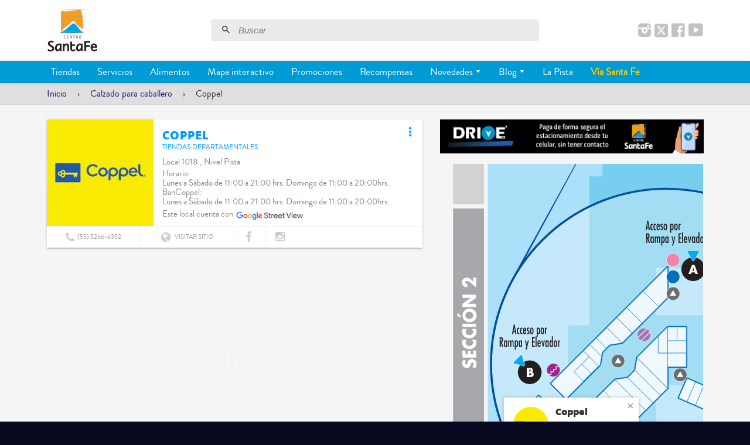

--- FILE ---
content_type: text/html; charset=utf-8
request_url: https://centrosantafe.com.mx/collections/calzado-para-caballero/products/coppel
body_size: 20376
content:
<!doctype html>
<!--[if lt IE 7]><html class="no-js lt-ie9 lt-ie8 lt-ie7" lang="es"> <![endif]-->
<!--[if IE 7]><html class="no-js lt-ie9 lt-ie8" lang="es"> <![endif]-->
<!--[if IE 8]><html class="no-js lt-ie9" lang="es"> <![endif]-->
<!--[if IE 9 ]><html class="ie9 no-js" lang="es"> <![endif]-->
<!--[if (gt IE 9)|!(IE)]><!--> <html class="no-js" lang="es"> <!--<![endif]-->
<head>

  <!-- Basic page needs ================================================== -->
  <meta charset="utf-8">
  <meta http-equiv="X-UA-Compatible" content="IE=edge,chrome=1">

  
  <link rel="shortcut icon" href="//centrosantafe.com.mx/cdn/shop/t/38/assets/favicon.png?v=160022277838776944641755203250" type="image/png" />
  

  <!-- Title and description ================================================== -->
  <title>
  Coppel
  </title>

  

  <!-- Helpers ================================================== -->
  <!-- /snippets/social-meta-tags.liquid -->


  <meta property="og:type" content="place">
  
  

  <meta property="og:title" content="Coppel">
  

  
  <meta property="og:description" content="
  Local 1018 , Nivel Pista 
  Horario: &lt;br&gt;Lunes a Sábado de 11:00 a 21:00 hrs. Domingo de 11:00 a 20:00hrs.&lt;br&gt;BanCoppel:&lt;br&gt; Lunes a Sábado de 11:00 a 21:00 hrs. Domingo de 11:00 a 20:00hrs.
  ">

  <meta property="og:image" content="http://centrosantafe.com.mx/cdn/shop/files/1018.png?v=16269749469457066430">
  <meta property="og:image:secure_url" content="https://centrosantafe.com.mx/cdn/shop/files/1018.png?v=16269749469457066430">
  



  
  

  <meta property="og:url" content="https://centrosantafe.com.mx/products/coppel">
  <meta property="og:site_name" content="Centro Santa Fe">




  <meta name="twitter:site" content="@centrostafemx">


  <meta name="twitter:card" content="summary">
  <meta name="twitter:title" content="Coppel">
  <meta name="twitter:description" content="">
  <meta name="twitter:image" content="https://centrosantafe.com.mx/cdn/shop/files/1018_d485c97b-db0f-4668-83f6-0779cfe54baf_medium.png?v=1709072529">
  <meta name="twitter:image:width" content="240">
  <meta name="twitter:image:height" content="240">


  <link rel="canonical" href="https://centrosantafe.com.mx/products/coppel">
  <meta name="viewport" content="width=device-width,initial-scale=1,maximum-scale=1.0,user-scalable=no">
  <meta name="theme-color" content="#f99e1d">
  <meta name="author" content="Centro Santa Fe">

  <!-- Apple touch icons ================================================== -->
  
  <link rel="apple-touch-icon" href="//centrosantafe.com.mx/cdn/shop/t/38/assets/touch-icon-iphone.png?v=66032034009270114461755203328">
  
  
  
  <link rel="apple-touch-icon" sizes="76x76" href="//centrosantafe.com.mx/cdn/shop/t/38/assets/touch-icon-ipad.png?v=43735894401774233611755203327">
  
  
  
  <link rel="apple-touch-icon" sizes="120x120" href="//centrosantafe.com.mx/cdn/shop/t/38/assets/touch-icon-iphone-retina.png?v=76842263821076280671755203327">
  
  
  
  <link rel="apple-touch-icon" sizes="152x152" href="//centrosantafe.com.mx/cdn/shop/t/38/assets/touch-icon-ipad-retina.png?v=98723951913885989511755203326">  
  

  <!-- Template - product -  ================================================== -->
  
  
  
  <!-- CSS ================================================== -->
  <link href="//centrosantafe.com.mx/cdn/shop/t/38/assets/font-awesome.min.css?v=91252606337863954051755203344" rel="stylesheet" type="text/css" media="all" />
  <link href="//fonts.googleapis.com/css?family=Roboto:400,700,500" rel="stylesheet" type="text/css" media="all" />
  <link href="//fonts.googleapis.com/icon?family=Material+Icons" rel="stylesheet" type="text/css" media="all" />
  
  <link href="//centrosantafe.com.mx/cdn/shop/t/38/assets/timber.scss.css?v=101621780391000848061755204341" rel="stylesheet" type="text/css" media="all" />
  
  

  <link href="//centrosantafe.com.mx/cdn/shop/t/38/assets/font-comunicado.css?v=85600827631370021471755203251" rel="stylesheet" type="text/css" media="all" />
  <link href="//centrosantafe.com.mx/cdn/shop/t/38/assets/animate.css?v=50367216385613848101755203211" rel="stylesheet" type="text/css" media="all" />
  <link href="//centrosantafe.com.mx/cdn/shop/t/38/assets/fancybox.scss.css?v=110064352166197995131755203344" rel="stylesheet" type="text/css" media="all" />
  <link href="//centrosantafe.com.mx/cdn/shop/t/38/assets/material.min.css?v=171906928191397181081755203296" rel="stylesheet" type="text/css" media="all" />
  
  
  <link href="//centrosantafe.com.mx/cdn/shop/t/38/assets/arrobasystem.scss.css?v=100911777992252832011768331062" rel="stylesheet" type="text/css" media="all" />
  <link href="//centrosantafe.com.mx/cdn/shop/t/38/assets/centros_comerciales.scss.css?v=47832245064804999691768331062" rel="stylesheet" type="text/css" media="all" />
  
   
    <link href="//centrosantafe.com.mx/cdn/shop/t/38/assets/mapplic.css?v=34603670632445563091755203282" rel="stylesheet" type="text/css" media="all" />
    <link href="//centrosantafe.com.mx/cdn/shop/t/38/assets/map.css?v=20680569628322543661755203281" rel="stylesheet" type="text/css" media="all" />
  
  
    <!--[if lt IE 9]>
      <link href="//centrosantafe.com.mx/cdn/shop/t/38/assets/mapplic-ie.css?v=137154239278832253391755203281" rel="stylesheet" type="text/css" media="all" />
      <script src="//centrosantafe.com.mx/cdn/s/shopify/html5shiv.js" type="text/javascript"></script>
    <![endif]-->
  
  
  
  
  
  
   <link href="//centrosantafe.com.mx/cdn/shop/t/38/assets/mapplic_producto.css?v=36976834515086483231755203283" rel="stylesheet" type="text/css" media="all" />
  
  
  
  
  
  
  
    
  
  
  
  <!-- Header hook JS ================================================== -->
  <script>window.performance && window.performance.mark && window.performance.mark('shopify.content_for_header.start');</script><meta id="shopify-digital-wallet" name="shopify-digital-wallet" content="/8992262/digital_wallets/dialog">
<link rel="alternate" type="application/json+oembed" href="https://centrosantafe.com.mx/products/coppel.oembed">
<script async="async" src="/checkouts/internal/preloads.js?locale=es-MX"></script>
<script id="shopify-features" type="application/json">{"accessToken":"ce748943148b0adb0d549b0ea0404a12","betas":["rich-media-storefront-analytics"],"domain":"centrosantafe.com.mx","predictiveSearch":true,"shopId":8992262,"locale":"es"}</script>
<script>var Shopify = Shopify || {};
Shopify.shop = "centrosantafe.myshopify.com";
Shopify.locale = "es";
Shopify.currency = {"active":"MXN","rate":"1.0"};
Shopify.country = "MX";
Shopify.theme = {"name":"V2.0.3 Centro Santa Fe - Social","id":136741421155,"schema_name":null,"schema_version":null,"theme_store_id":null,"role":"main"};
Shopify.theme.handle = "null";
Shopify.theme.style = {"id":null,"handle":null};
Shopify.cdnHost = "centrosantafe.com.mx/cdn";
Shopify.routes = Shopify.routes || {};
Shopify.routes.root = "/";</script>
<script type="module">!function(o){(o.Shopify=o.Shopify||{}).modules=!0}(window);</script>
<script>!function(o){function n(){var o=[];function n(){o.push(Array.prototype.slice.apply(arguments))}return n.q=o,n}var t=o.Shopify=o.Shopify||{};t.loadFeatures=n(),t.autoloadFeatures=n()}(window);</script>
<script id="shop-js-analytics" type="application/json">{"pageType":"product"}</script>
<script defer="defer" async type="module" src="//centrosantafe.com.mx/cdn/shopifycloud/shop-js/modules/v2/client.init-shop-cart-sync_CvZOh8Af.es.esm.js"></script>
<script defer="defer" async type="module" src="//centrosantafe.com.mx/cdn/shopifycloud/shop-js/modules/v2/chunk.common_3Rxs6Qxh.esm.js"></script>
<script type="module">
  await import("//centrosantafe.com.mx/cdn/shopifycloud/shop-js/modules/v2/client.init-shop-cart-sync_CvZOh8Af.es.esm.js");
await import("//centrosantafe.com.mx/cdn/shopifycloud/shop-js/modules/v2/chunk.common_3Rxs6Qxh.esm.js");

  window.Shopify.SignInWithShop?.initShopCartSync?.({"fedCMEnabled":true,"windoidEnabled":true});

</script>
<script>(function() {
  var isLoaded = false;
  function asyncLoad() {
    if (isLoaded) return;
    isLoaded = true;
    var urls = ["https:\/\/pwa-cdn.shopsheriff.com\/centrosantafe\/main.js?shop=centrosantafe.myshopify.com","https:\/\/cdn.nfcube.com\/instafeed-99dbe5abea03074b22232bdb49a95e89.js?shop=centrosantafe.myshopify.com","https:\/\/searchanise-ef84.kxcdn.com\/widgets\/shopify\/init.js?a=9d8u1D2X2H\u0026shop=centrosantafe.myshopify.com"];
    for (var i = 0; i < urls.length; i++) {
      var s = document.createElement('script');
      s.type = 'text/javascript';
      s.async = true;
      s.src = urls[i];
      var x = document.getElementsByTagName('script')[0];
      x.parentNode.insertBefore(s, x);
    }
  };
  if(window.attachEvent) {
    window.attachEvent('onload', asyncLoad);
  } else {
    window.addEventListener('load', asyncLoad, false);
  }
})();</script>
<script id="__st">var __st={"a":8992262,"offset":-21600,"reqid":"16b0f289-2c7e-498a-8060-8ef813d38b26-1768851734","pageurl":"centrosantafe.com.mx\/collections\/calzado-para-caballero\/products\/coppel","u":"e136007b9d07","p":"product","rtyp":"product","rid":7199189794915};</script>
<script>window.ShopifyPaypalV4VisibilityTracking = true;</script>
<script id="captcha-bootstrap">!function(){'use strict';const t='contact',e='account',n='new_comment',o=[[t,t],['blogs',n],['comments',n],[t,'customer']],c=[[e,'customer_login'],[e,'guest_login'],[e,'recover_customer_password'],[e,'create_customer']],r=t=>t.map((([t,e])=>`form[action*='/${t}']:not([data-nocaptcha='true']) input[name='form_type'][value='${e}']`)).join(','),a=t=>()=>t?[...document.querySelectorAll(t)].map((t=>t.form)):[];function s(){const t=[...o],e=r(t);return a(e)}const i='password',u='form_key',d=['recaptcha-v3-token','g-recaptcha-response','h-captcha-response',i],f=()=>{try{return window.sessionStorage}catch{return}},m='__shopify_v',_=t=>t.elements[u];function p(t,e,n=!1){try{const o=window.sessionStorage,c=JSON.parse(o.getItem(e)),{data:r}=function(t){const{data:e,action:n}=t;return t[m]||n?{data:e,action:n}:{data:t,action:n}}(c);for(const[e,n]of Object.entries(r))t.elements[e]&&(t.elements[e].value=n);n&&o.removeItem(e)}catch(o){console.error('form repopulation failed',{error:o})}}const l='form_type',E='cptcha';function T(t){t.dataset[E]=!0}const w=window,h=w.document,L='Shopify',v='ce_forms',y='captcha';let A=!1;((t,e)=>{const n=(g='f06e6c50-85a8-45c8-87d0-21a2b65856fe',I='https://cdn.shopify.com/shopifycloud/storefront-forms-hcaptcha/ce_storefront_forms_captcha_hcaptcha.v1.5.2.iife.js',D={infoText:'Protegido por hCaptcha',privacyText:'Privacidad',termsText:'Términos'},(t,e,n)=>{const o=w[L][v],c=o.bindForm;if(c)return c(t,g,e,D).then(n);var r;o.q.push([[t,g,e,D],n]),r=I,A||(h.body.append(Object.assign(h.createElement('script'),{id:'captcha-provider',async:!0,src:r})),A=!0)});var g,I,D;w[L]=w[L]||{},w[L][v]=w[L][v]||{},w[L][v].q=[],w[L][y]=w[L][y]||{},w[L][y].protect=function(t,e){n(t,void 0,e),T(t)},Object.freeze(w[L][y]),function(t,e,n,w,h,L){const[v,y,A,g]=function(t,e,n){const i=e?o:[],u=t?c:[],d=[...i,...u],f=r(d),m=r(i),_=r(d.filter((([t,e])=>n.includes(e))));return[a(f),a(m),a(_),s()]}(w,h,L),I=t=>{const e=t.target;return e instanceof HTMLFormElement?e:e&&e.form},D=t=>v().includes(t);t.addEventListener('submit',(t=>{const e=I(t);if(!e)return;const n=D(e)&&!e.dataset.hcaptchaBound&&!e.dataset.recaptchaBound,o=_(e),c=g().includes(e)&&(!o||!o.value);(n||c)&&t.preventDefault(),c&&!n&&(function(t){try{if(!f())return;!function(t){const e=f();if(!e)return;const n=_(t);if(!n)return;const o=n.value;o&&e.removeItem(o)}(t);const e=Array.from(Array(32),(()=>Math.random().toString(36)[2])).join('');!function(t,e){_(t)||t.append(Object.assign(document.createElement('input'),{type:'hidden',name:u})),t.elements[u].value=e}(t,e),function(t,e){const n=f();if(!n)return;const o=[...t.querySelectorAll(`input[type='${i}']`)].map((({name:t})=>t)),c=[...d,...o],r={};for(const[a,s]of new FormData(t).entries())c.includes(a)||(r[a]=s);n.setItem(e,JSON.stringify({[m]:1,action:t.action,data:r}))}(t,e)}catch(e){console.error('failed to persist form',e)}}(e),e.submit())}));const S=(t,e)=>{t&&!t.dataset[E]&&(n(t,e.some((e=>e===t))),T(t))};for(const o of['focusin','change'])t.addEventListener(o,(t=>{const e=I(t);D(e)&&S(e,y())}));const B=e.get('form_key'),M=e.get(l),P=B&&M;t.addEventListener('DOMContentLoaded',(()=>{const t=y();if(P)for(const e of t)e.elements[l].value===M&&p(e,B);[...new Set([...A(),...v().filter((t=>'true'===t.dataset.shopifyCaptcha))])].forEach((e=>S(e,t)))}))}(h,new URLSearchParams(w.location.search),n,t,e,['guest_login'])})(!0,!0)}();</script>
<script integrity="sha256-4kQ18oKyAcykRKYeNunJcIwy7WH5gtpwJnB7kiuLZ1E=" data-source-attribution="shopify.loadfeatures" defer="defer" src="//centrosantafe.com.mx/cdn/shopifycloud/storefront/assets/storefront/load_feature-a0a9edcb.js" crossorigin="anonymous"></script>
<script data-source-attribution="shopify.dynamic_checkout.dynamic.init">var Shopify=Shopify||{};Shopify.PaymentButton=Shopify.PaymentButton||{isStorefrontPortableWallets:!0,init:function(){window.Shopify.PaymentButton.init=function(){};var t=document.createElement("script");t.src="https://centrosantafe.com.mx/cdn/shopifycloud/portable-wallets/latest/portable-wallets.es.js",t.type="module",document.head.appendChild(t)}};
</script>
<script data-source-attribution="shopify.dynamic_checkout.buyer_consent">
  function portableWalletsHideBuyerConsent(e){var t=document.getElementById("shopify-buyer-consent"),n=document.getElementById("shopify-subscription-policy-button");t&&n&&(t.classList.add("hidden"),t.setAttribute("aria-hidden","true"),n.removeEventListener("click",e))}function portableWalletsShowBuyerConsent(e){var t=document.getElementById("shopify-buyer-consent"),n=document.getElementById("shopify-subscription-policy-button");t&&n&&(t.classList.remove("hidden"),t.removeAttribute("aria-hidden"),n.addEventListener("click",e))}window.Shopify?.PaymentButton&&(window.Shopify.PaymentButton.hideBuyerConsent=portableWalletsHideBuyerConsent,window.Shopify.PaymentButton.showBuyerConsent=portableWalletsShowBuyerConsent);
</script>
<script data-source-attribution="shopify.dynamic_checkout.cart.bootstrap">document.addEventListener("DOMContentLoaded",(function(){function t(){return document.querySelector("shopify-accelerated-checkout-cart, shopify-accelerated-checkout")}if(t())Shopify.PaymentButton.init();else{new MutationObserver((function(e,n){t()&&(Shopify.PaymentButton.init(),n.disconnect())})).observe(document.body,{childList:!0,subtree:!0})}}));
</script>

<script>window.performance && window.performance.mark && window.performance.mark('shopify.content_for_header.end');</script>
  <!-- /snippets/oldIE-js.liquid -->


<!--[if lt IE 9]>
<script src="//html5shiv.googlecode.com/svn/trunk/html5.js" type="text/javascript"></script>
<script src="//centrosantafe.com.mx/cdn/shop/t/38/assets/respond.min.js?v=52248677837542619231755203308" type="text/javascript"></script>
<link href="//centrosantafe.com.mx/cdn/shop/t/38/assets/respond-proxy.html" id="respond-proxy" rel="respond-proxy" />
<link href="//centrosantafe.com.mx/search?q=eb7d05453379c1495e12210c80497645" id="respond-redirect" rel="respond-redirect" />
<script src="//centrosantafe.com.mx/search?q=eb7d05453379c1495e12210c80497645" type="text/javascript"></script>
<![endif]-->



  <script src="//ajax.googleapis.com/ajax/libs/jquery/3.1.0/jquery.min.js" type="text/javascript"></script>
  
  <script src="https://maps.googleapis.com/maps/api/js?key=AIzaSyBQuEtvlKZpUNNF4EM_GHufto1OnQu8yXQ&amp;signed_in=true" type="text/javascript"></script>

  <script src="//centrosantafe.com.mx/cdn/shop/t/38/assets/modernizr.min.js?v=137617515274177302221755203299" type="text/javascript"></script>

  
  
  
  <script src="//centrosantafe.com.mx/cdn/shop/t/38/assets/timber.js?v=124562734523431816941755203344" type="text/javascript"></script>
  <script src="//centrosantafe.com.mx/cdn/shop/t/38/assets/material.min.js?v=183322395102413418791755203296" type="text/javascript"></script>
 
  <!-- structured_data.liquid -->
<script type="application/ld+json">{
"@context": "http://schema.org",
"@type": "LocalBusiness",
"address": {
"@type": "PostalAddress",
"streetAddress": "Avenida Vasco de Quiroga 3800, Lomas de Santa Fe, Contadero.Local1018,Nivel Pista",
"addressLocality": "Cuajimalpa",
"addressRegion": "CDMX",
"postalCode": "05348",
"addressCountry": "MX"
},
"name": "Coppel",
"telephone": "[(55) 5266-6352]",
"url": "www.coppel.com",
"image": "https://centrosantafe.com.mx/cdn/shop/files/1018_medium.png?v=15682","priceRange": "$ - $$$"
}</script>
  
 
  
  <script src="https://67f2a2f83d624893afe613a2e0697cfc.js.ubembed.com" async></script>
  
  
<!-- Google Tag Manager -->
<script>(function(w,d,s,l,i){w[l]=w[l]||[];w[l].push({'gtm.start':
new Date().getTime(),event:'gtm.js'});var f=d.getElementsByTagName(s)[0],
j=d.createElement(s),dl=l!='dataLayer'?'&l='+l:'';j.async=true;j.src=
'https://www.googletagmanager.com/gtm.js?id='+i+dl;f.parentNode.insertBefore(j,f);
})(window,document,'script','dataLayer','GTM-W4TCF8G');</script>
<!-- End Google Tag Manager -->
<link href="https://monorail-edge.shopifysvc.com" rel="dns-prefetch">
<script>(function(){if ("sendBeacon" in navigator && "performance" in window) {try {var session_token_from_headers = performance.getEntriesByType('navigation')[0].serverTiming.find(x => x.name == '_s').description;} catch {var session_token_from_headers = undefined;}var session_cookie_matches = document.cookie.match(/_shopify_s=([^;]*)/);var session_token_from_cookie = session_cookie_matches && session_cookie_matches.length === 2 ? session_cookie_matches[1] : "";var session_token = session_token_from_headers || session_token_from_cookie || "";function handle_abandonment_event(e) {var entries = performance.getEntries().filter(function(entry) {return /monorail-edge.shopifysvc.com/.test(entry.name);});if (!window.abandonment_tracked && entries.length === 0) {window.abandonment_tracked = true;var currentMs = Date.now();var navigation_start = performance.timing.navigationStart;var payload = {shop_id: 8992262,url: window.location.href,navigation_start,duration: currentMs - navigation_start,session_token,page_type: "product"};window.navigator.sendBeacon("https://monorail-edge.shopifysvc.com/v1/produce", JSON.stringify({schema_id: "online_store_buyer_site_abandonment/1.1",payload: payload,metadata: {event_created_at_ms: currentMs,event_sent_at_ms: currentMs}}));}}window.addEventListener('pagehide', handle_abandonment_event);}}());</script>
<script id="web-pixels-manager-setup">(function e(e,d,r,n,o){if(void 0===o&&(o={}),!Boolean(null===(a=null===(i=window.Shopify)||void 0===i?void 0:i.analytics)||void 0===a?void 0:a.replayQueue)){var i,a;window.Shopify=window.Shopify||{};var t=window.Shopify;t.analytics=t.analytics||{};var s=t.analytics;s.replayQueue=[],s.publish=function(e,d,r){return s.replayQueue.push([e,d,r]),!0};try{self.performance.mark("wpm:start")}catch(e){}var l=function(){var e={modern:/Edge?\/(1{2}[4-9]|1[2-9]\d|[2-9]\d{2}|\d{4,})\.\d+(\.\d+|)|Firefox\/(1{2}[4-9]|1[2-9]\d|[2-9]\d{2}|\d{4,})\.\d+(\.\d+|)|Chrom(ium|e)\/(9{2}|\d{3,})\.\d+(\.\d+|)|(Maci|X1{2}).+ Version\/(15\.\d+|(1[6-9]|[2-9]\d|\d{3,})\.\d+)([,.]\d+|)( \(\w+\)|)( Mobile\/\w+|) Safari\/|Chrome.+OPR\/(9{2}|\d{3,})\.\d+\.\d+|(CPU[ +]OS|iPhone[ +]OS|CPU[ +]iPhone|CPU IPhone OS|CPU iPad OS)[ +]+(15[._]\d+|(1[6-9]|[2-9]\d|\d{3,})[._]\d+)([._]\d+|)|Android:?[ /-](13[3-9]|1[4-9]\d|[2-9]\d{2}|\d{4,})(\.\d+|)(\.\d+|)|Android.+Firefox\/(13[5-9]|1[4-9]\d|[2-9]\d{2}|\d{4,})\.\d+(\.\d+|)|Android.+Chrom(ium|e)\/(13[3-9]|1[4-9]\d|[2-9]\d{2}|\d{4,})\.\d+(\.\d+|)|SamsungBrowser\/([2-9]\d|\d{3,})\.\d+/,legacy:/Edge?\/(1[6-9]|[2-9]\d|\d{3,})\.\d+(\.\d+|)|Firefox\/(5[4-9]|[6-9]\d|\d{3,})\.\d+(\.\d+|)|Chrom(ium|e)\/(5[1-9]|[6-9]\d|\d{3,})\.\d+(\.\d+|)([\d.]+$|.*Safari\/(?![\d.]+ Edge\/[\d.]+$))|(Maci|X1{2}).+ Version\/(10\.\d+|(1[1-9]|[2-9]\d|\d{3,})\.\d+)([,.]\d+|)( \(\w+\)|)( Mobile\/\w+|) Safari\/|Chrome.+OPR\/(3[89]|[4-9]\d|\d{3,})\.\d+\.\d+|(CPU[ +]OS|iPhone[ +]OS|CPU[ +]iPhone|CPU IPhone OS|CPU iPad OS)[ +]+(10[._]\d+|(1[1-9]|[2-9]\d|\d{3,})[._]\d+)([._]\d+|)|Android:?[ /-](13[3-9]|1[4-9]\d|[2-9]\d{2}|\d{4,})(\.\d+|)(\.\d+|)|Mobile Safari.+OPR\/([89]\d|\d{3,})\.\d+\.\d+|Android.+Firefox\/(13[5-9]|1[4-9]\d|[2-9]\d{2}|\d{4,})\.\d+(\.\d+|)|Android.+Chrom(ium|e)\/(13[3-9]|1[4-9]\d|[2-9]\d{2}|\d{4,})\.\d+(\.\d+|)|Android.+(UC? ?Browser|UCWEB|U3)[ /]?(15\.([5-9]|\d{2,})|(1[6-9]|[2-9]\d|\d{3,})\.\d+)\.\d+|SamsungBrowser\/(5\.\d+|([6-9]|\d{2,})\.\d+)|Android.+MQ{2}Browser\/(14(\.(9|\d{2,})|)|(1[5-9]|[2-9]\d|\d{3,})(\.\d+|))(\.\d+|)|K[Aa][Ii]OS\/(3\.\d+|([4-9]|\d{2,})\.\d+)(\.\d+|)/},d=e.modern,r=e.legacy,n=navigator.userAgent;return n.match(d)?"modern":n.match(r)?"legacy":"unknown"}(),u="modern"===l?"modern":"legacy",c=(null!=n?n:{modern:"",legacy:""})[u],f=function(e){return[e.baseUrl,"/wpm","/b",e.hashVersion,"modern"===e.buildTarget?"m":"l",".js"].join("")}({baseUrl:d,hashVersion:r,buildTarget:u}),m=function(e){var d=e.version,r=e.bundleTarget,n=e.surface,o=e.pageUrl,i=e.monorailEndpoint;return{emit:function(e){var a=e.status,t=e.errorMsg,s=(new Date).getTime(),l=JSON.stringify({metadata:{event_sent_at_ms:s},events:[{schema_id:"web_pixels_manager_load/3.1",payload:{version:d,bundle_target:r,page_url:o,status:a,surface:n,error_msg:t},metadata:{event_created_at_ms:s}}]});if(!i)return console&&console.warn&&console.warn("[Web Pixels Manager] No Monorail endpoint provided, skipping logging."),!1;try{return self.navigator.sendBeacon.bind(self.navigator)(i,l)}catch(e){}var u=new XMLHttpRequest;try{return u.open("POST",i,!0),u.setRequestHeader("Content-Type","text/plain"),u.send(l),!0}catch(e){return console&&console.warn&&console.warn("[Web Pixels Manager] Got an unhandled error while logging to Monorail."),!1}}}}({version:r,bundleTarget:l,surface:e.surface,pageUrl:self.location.href,monorailEndpoint:e.monorailEndpoint});try{o.browserTarget=l,function(e){var d=e.src,r=e.async,n=void 0===r||r,o=e.onload,i=e.onerror,a=e.sri,t=e.scriptDataAttributes,s=void 0===t?{}:t,l=document.createElement("script"),u=document.querySelector("head"),c=document.querySelector("body");if(l.async=n,l.src=d,a&&(l.integrity=a,l.crossOrigin="anonymous"),s)for(var f in s)if(Object.prototype.hasOwnProperty.call(s,f))try{l.dataset[f]=s[f]}catch(e){}if(o&&l.addEventListener("load",o),i&&l.addEventListener("error",i),u)u.appendChild(l);else{if(!c)throw new Error("Did not find a head or body element to append the script");c.appendChild(l)}}({src:f,async:!0,onload:function(){if(!function(){var e,d;return Boolean(null===(d=null===(e=window.Shopify)||void 0===e?void 0:e.analytics)||void 0===d?void 0:d.initialized)}()){var d=window.webPixelsManager.init(e)||void 0;if(d){var r=window.Shopify.analytics;r.replayQueue.forEach((function(e){var r=e[0],n=e[1],o=e[2];d.publishCustomEvent(r,n,o)})),r.replayQueue=[],r.publish=d.publishCustomEvent,r.visitor=d.visitor,r.initialized=!0}}},onerror:function(){return m.emit({status:"failed",errorMsg:"".concat(f," has failed to load")})},sri:function(e){var d=/^sha384-[A-Za-z0-9+/=]+$/;return"string"==typeof e&&d.test(e)}(c)?c:"",scriptDataAttributes:o}),m.emit({status:"loading"})}catch(e){m.emit({status:"failed",errorMsg:(null==e?void 0:e.message)||"Unknown error"})}}})({shopId: 8992262,storefrontBaseUrl: "https://centrosantafe.com.mx",extensionsBaseUrl: "https://extensions.shopifycdn.com/cdn/shopifycloud/web-pixels-manager",monorailEndpoint: "https://monorail-edge.shopifysvc.com/unstable/produce_batch",surface: "storefront-renderer",enabledBetaFlags: ["2dca8a86"],webPixelsConfigList: [{"id":"323682403","configuration":"{\"config\":\"{\\\"pixel_id\\\":\\\"G-LWWYR42KCC\\\",\\\"gtag_events\\\":[{\\\"type\\\":\\\"purchase\\\",\\\"action_label\\\":\\\"G-LWWYR42KCC\\\"},{\\\"type\\\":\\\"page_view\\\",\\\"action_label\\\":\\\"G-LWWYR42KCC\\\"},{\\\"type\\\":\\\"view_item\\\",\\\"action_label\\\":\\\"G-LWWYR42KCC\\\"},{\\\"type\\\":\\\"search\\\",\\\"action_label\\\":\\\"G-LWWYR42KCC\\\"},{\\\"type\\\":\\\"add_to_cart\\\",\\\"action_label\\\":\\\"G-LWWYR42KCC\\\"},{\\\"type\\\":\\\"begin_checkout\\\",\\\"action_label\\\":\\\"G-LWWYR42KCC\\\"},{\\\"type\\\":\\\"add_payment_info\\\",\\\"action_label\\\":\\\"G-LWWYR42KCC\\\"}],\\\"enable_monitoring_mode\\\":false}\"}","eventPayloadVersion":"v1","runtimeContext":"OPEN","scriptVersion":"b2a88bafab3e21179ed38636efcd8a93","type":"APP","apiClientId":1780363,"privacyPurposes":[],"dataSharingAdjustments":{"protectedCustomerApprovalScopes":["read_customer_address","read_customer_email","read_customer_name","read_customer_personal_data","read_customer_phone"]}},{"id":"25690211","configuration":"{\"apiKey\":\"9d8u1D2X2H\", \"host\":\"searchserverapi.com\"}","eventPayloadVersion":"v1","runtimeContext":"STRICT","scriptVersion":"5559ea45e47b67d15b30b79e7c6719da","type":"APP","apiClientId":578825,"privacyPurposes":["ANALYTICS"],"dataSharingAdjustments":{"protectedCustomerApprovalScopes":["read_customer_personal_data"]}},{"id":"shopify-app-pixel","configuration":"{}","eventPayloadVersion":"v1","runtimeContext":"STRICT","scriptVersion":"0450","apiClientId":"shopify-pixel","type":"APP","privacyPurposes":["ANALYTICS","MARKETING"]},{"id":"shopify-custom-pixel","eventPayloadVersion":"v1","runtimeContext":"LAX","scriptVersion":"0450","apiClientId":"shopify-pixel","type":"CUSTOM","privacyPurposes":["ANALYTICS","MARKETING"]}],isMerchantRequest: false,initData: {"shop":{"name":"Centro Santa Fe","paymentSettings":{"currencyCode":"MXN"},"myshopifyDomain":"centrosantafe.myshopify.com","countryCode":"MX","storefrontUrl":"https:\/\/centrosantafe.com.mx"},"customer":null,"cart":null,"checkout":null,"productVariants":[{"price":{"amount":0.0,"currencyCode":"MXN"},"product":{"title":"Coppel","vendor":"Centro Santa Fe","id":"7199189794915","untranslatedTitle":"Coppel","url":"\/products\/coppel","type":"Tiendas Departamentales"},"id":"41330736332899","image":{"src":"\/\/centrosantafe.com.mx\/cdn\/shop\/files\/1018_d485c97b-db0f-4668-83f6-0779cfe54baf.png?v=1709072529"},"sku":"","title":"Default Title","untranslatedTitle":"Default Title"}],"purchasingCompany":null},},"https://centrosantafe.com.mx/cdn","fcfee988w5aeb613cpc8e4bc33m6693e112",{"modern":"","legacy":""},{"shopId":"8992262","storefrontBaseUrl":"https:\/\/centrosantafe.com.mx","extensionBaseUrl":"https:\/\/extensions.shopifycdn.com\/cdn\/shopifycloud\/web-pixels-manager","surface":"storefront-renderer","enabledBetaFlags":"[\"2dca8a86\"]","isMerchantRequest":"false","hashVersion":"fcfee988w5aeb613cpc8e4bc33m6693e112","publish":"custom","events":"[[\"page_viewed\",{}],[\"product_viewed\",{\"productVariant\":{\"price\":{\"amount\":0.0,\"currencyCode\":\"MXN\"},\"product\":{\"title\":\"Coppel\",\"vendor\":\"Centro Santa Fe\",\"id\":\"7199189794915\",\"untranslatedTitle\":\"Coppel\",\"url\":\"\/products\/coppel\",\"type\":\"Tiendas Departamentales\"},\"id\":\"41330736332899\",\"image\":{\"src\":\"\/\/centrosantafe.com.mx\/cdn\/shop\/files\/1018_d485c97b-db0f-4668-83f6-0779cfe54baf.png?v=1709072529\"},\"sku\":\"\",\"title\":\"Default Title\",\"untranslatedTitle\":\"Default Title\"}}]]"});</script><script>
  window.ShopifyAnalytics = window.ShopifyAnalytics || {};
  window.ShopifyAnalytics.meta = window.ShopifyAnalytics.meta || {};
  window.ShopifyAnalytics.meta.currency = 'MXN';
  var meta = {"product":{"id":7199189794915,"gid":"gid:\/\/shopify\/Product\/7199189794915","vendor":"Centro Santa Fe","type":"Tiendas Departamentales","handle":"coppel","variants":[{"id":41330736332899,"price":0,"name":"Coppel","public_title":null,"sku":""}],"remote":false},"page":{"pageType":"product","resourceType":"product","resourceId":7199189794915,"requestId":"16b0f289-2c7e-498a-8060-8ef813d38b26-1768851734"}};
  for (var attr in meta) {
    window.ShopifyAnalytics.meta[attr] = meta[attr];
  }
</script>
<script class="analytics">
  (function () {
    var customDocumentWrite = function(content) {
      var jquery = null;

      if (window.jQuery) {
        jquery = window.jQuery;
      } else if (window.Checkout && window.Checkout.$) {
        jquery = window.Checkout.$;
      }

      if (jquery) {
        jquery('body').append(content);
      }
    };

    var hasLoggedConversion = function(token) {
      if (token) {
        return document.cookie.indexOf('loggedConversion=' + token) !== -1;
      }
      return false;
    }

    var setCookieIfConversion = function(token) {
      if (token) {
        var twoMonthsFromNow = new Date(Date.now());
        twoMonthsFromNow.setMonth(twoMonthsFromNow.getMonth() + 2);

        document.cookie = 'loggedConversion=' + token + '; expires=' + twoMonthsFromNow;
      }
    }

    var trekkie = window.ShopifyAnalytics.lib = window.trekkie = window.trekkie || [];
    if (trekkie.integrations) {
      return;
    }
    trekkie.methods = [
      'identify',
      'page',
      'ready',
      'track',
      'trackForm',
      'trackLink'
    ];
    trekkie.factory = function(method) {
      return function() {
        var args = Array.prototype.slice.call(arguments);
        args.unshift(method);
        trekkie.push(args);
        return trekkie;
      };
    };
    for (var i = 0; i < trekkie.methods.length; i++) {
      var key = trekkie.methods[i];
      trekkie[key] = trekkie.factory(key);
    }
    trekkie.load = function(config) {
      trekkie.config = config || {};
      trekkie.config.initialDocumentCookie = document.cookie;
      var first = document.getElementsByTagName('script')[0];
      var script = document.createElement('script');
      script.type = 'text/javascript';
      script.onerror = function(e) {
        var scriptFallback = document.createElement('script');
        scriptFallback.type = 'text/javascript';
        scriptFallback.onerror = function(error) {
                var Monorail = {
      produce: function produce(monorailDomain, schemaId, payload) {
        var currentMs = new Date().getTime();
        var event = {
          schema_id: schemaId,
          payload: payload,
          metadata: {
            event_created_at_ms: currentMs,
            event_sent_at_ms: currentMs
          }
        };
        return Monorail.sendRequest("https://" + monorailDomain + "/v1/produce", JSON.stringify(event));
      },
      sendRequest: function sendRequest(endpointUrl, payload) {
        // Try the sendBeacon API
        if (window && window.navigator && typeof window.navigator.sendBeacon === 'function' && typeof window.Blob === 'function' && !Monorail.isIos12()) {
          var blobData = new window.Blob([payload], {
            type: 'text/plain'
          });

          if (window.navigator.sendBeacon(endpointUrl, blobData)) {
            return true;
          } // sendBeacon was not successful

        } // XHR beacon

        var xhr = new XMLHttpRequest();

        try {
          xhr.open('POST', endpointUrl);
          xhr.setRequestHeader('Content-Type', 'text/plain');
          xhr.send(payload);
        } catch (e) {
          console.log(e);
        }

        return false;
      },
      isIos12: function isIos12() {
        return window.navigator.userAgent.lastIndexOf('iPhone; CPU iPhone OS 12_') !== -1 || window.navigator.userAgent.lastIndexOf('iPad; CPU OS 12_') !== -1;
      }
    };
    Monorail.produce('monorail-edge.shopifysvc.com',
      'trekkie_storefront_load_errors/1.1',
      {shop_id: 8992262,
      theme_id: 136741421155,
      app_name: "storefront",
      context_url: window.location.href,
      source_url: "//centrosantafe.com.mx/cdn/s/trekkie.storefront.cd680fe47e6c39ca5d5df5f0a32d569bc48c0f27.min.js"});

        };
        scriptFallback.async = true;
        scriptFallback.src = '//centrosantafe.com.mx/cdn/s/trekkie.storefront.cd680fe47e6c39ca5d5df5f0a32d569bc48c0f27.min.js';
        first.parentNode.insertBefore(scriptFallback, first);
      };
      script.async = true;
      script.src = '//centrosantafe.com.mx/cdn/s/trekkie.storefront.cd680fe47e6c39ca5d5df5f0a32d569bc48c0f27.min.js';
      first.parentNode.insertBefore(script, first);
    };
    trekkie.load(
      {"Trekkie":{"appName":"storefront","development":false,"defaultAttributes":{"shopId":8992262,"isMerchantRequest":null,"themeId":136741421155,"themeCityHash":"12511792978020908951","contentLanguage":"es","currency":"MXN","eventMetadataId":"7be395f4-c2b1-4d74-9041-10df083cfec3"},"isServerSideCookieWritingEnabled":true,"monorailRegion":"shop_domain","enabledBetaFlags":["65f19447"]},"Session Attribution":{},"S2S":{"facebookCapiEnabled":false,"source":"trekkie-storefront-renderer","apiClientId":580111}}
    );

    var loaded = false;
    trekkie.ready(function() {
      if (loaded) return;
      loaded = true;

      window.ShopifyAnalytics.lib = window.trekkie;

      var originalDocumentWrite = document.write;
      document.write = customDocumentWrite;
      try { window.ShopifyAnalytics.merchantGoogleAnalytics.call(this); } catch(error) {};
      document.write = originalDocumentWrite;

      window.ShopifyAnalytics.lib.page(null,{"pageType":"product","resourceType":"product","resourceId":7199189794915,"requestId":"16b0f289-2c7e-498a-8060-8ef813d38b26-1768851734","shopifyEmitted":true});

      var match = window.location.pathname.match(/checkouts\/(.+)\/(thank_you|post_purchase)/)
      var token = match? match[1]: undefined;
      if (!hasLoggedConversion(token)) {
        setCookieIfConversion(token);
        window.ShopifyAnalytics.lib.track("Viewed Product",{"currency":"MXN","variantId":41330736332899,"productId":7199189794915,"productGid":"gid:\/\/shopify\/Product\/7199189794915","name":"Coppel","price":"0.00","sku":"","brand":"Centro Santa Fe","variant":null,"category":"Tiendas Departamentales","nonInteraction":true,"remote":false},undefined,undefined,{"shopifyEmitted":true});
      window.ShopifyAnalytics.lib.track("monorail:\/\/trekkie_storefront_viewed_product\/1.1",{"currency":"MXN","variantId":41330736332899,"productId":7199189794915,"productGid":"gid:\/\/shopify\/Product\/7199189794915","name":"Coppel","price":"0.00","sku":"","brand":"Centro Santa Fe","variant":null,"category":"Tiendas Departamentales","nonInteraction":true,"remote":false,"referer":"https:\/\/centrosantafe.com.mx\/collections\/calzado-para-caballero\/products\/coppel"});
      }
    });


        var eventsListenerScript = document.createElement('script');
        eventsListenerScript.async = true;
        eventsListenerScript.src = "//centrosantafe.com.mx/cdn/shopifycloud/storefront/assets/shop_events_listener-3da45d37.js";
        document.getElementsByTagName('head')[0].appendChild(eventsListenerScript);

})();</script>
<script
  defer
  src="https://centrosantafe.com.mx/cdn/shopifycloud/perf-kit/shopify-perf-kit-3.0.4.min.js"
  data-application="storefront-renderer"
  data-shop-id="8992262"
  data-render-region="gcp-us-central1"
  data-page-type="product"
  data-theme-instance-id="136741421155"
  data-theme-name=""
  data-theme-version=""
  data-monorail-region="shop_domain"
  data-resource-timing-sampling-rate="10"
  data-shs="true"
  data-shs-beacon="true"
  data-shs-export-with-fetch="true"
  data-shs-logs-sample-rate="1"
  data-shs-beacon-endpoint="https://centrosantafe.com.mx/api/collect"
></script>
</head>

<body  id="coppel" class="template-product" >
  
<!-- Google Tag Manager (noscript) -->
<noscript><iframe src="https://www.googletagmanager.com/ns.html?id=GTM-W4TCF8G"
height="0" width="0" style="display:none;visibility:hidden"></iframe></noscript>
<!-- End Google Tag Manager (noscript) -->
  
  
  <script>(function(d, s, id) {
    var js, fjs = d.getElementsByTagName(s)[0];
    if (d.getElementById(id)) return;
    js = d.createElement(s); js.id = id;
    js.src = "//connect.facebook.net/es_LA/sdk.js#xfbml=1&version=v2.5";
    fjs.parentNode.insertBefore(js, fjs);
  }(document, 'script', 'facebook-jssdk'));
  </script>

  
  
  <div id="NavDrawer" class="drawer drawer--left">
    <div class="drawer__header">
      <div class="drawer__title h3">Navegar</div>
      <div class="drawer__close js-drawer-close">
        <button type="button" class="icon-fallback-text">
          <span class="icon icon-x" aria-hidden="true"></span>
          <span class="fallback-text">Cerrar menú</span>
        </button>
      </div>
    </div>
    <!-- begin mobile-nav -->
    <ul class="mobile-nav">
      
      
      
        
      
        
      	
        
      
          
            <li class="mobile-nav__item" aria-haspopup="true">
              <div class="mobile-nav__has-sublist">
                <a href="/collections/all" class="mobile-nav__link">Tiendas</a>
                <div class="mobile-nav__toggle">
                  <button type="button" class="icon-fallback-text mobile-nav__toggle-open">
                    <span class="icon icon-plus" aria-hidden="true"></span>
                    <span class="fallback-text">See More</span>
                  </button>
                  <button type="button" class="icon-fallback-text mobile-nav__toggle-close">
                    <span class="icon icon-minus" aria-hidden="true"></span>
                    <span class="fallback-text">"Cerrar carrito"</span>
                  </button>
                </div>
              </div>
              <ul class="mobile-nav__sublist">
                

                  
                  
                    <li class="mobile-nav__item ">
                      <a href="/collections/moda-para-dama" class="mobile-nav__link">Moda para dama</a>
                    </li>
                     

                

                  
                  
                    <li class="mobile-nav__item ">
                      <a href="/collections/moda-para-caballero-1" class="mobile-nav__link">Moda para caballero</a>
                    </li>
                     

                

                  
                  
                    <li class="mobile-nav__item ">
                      <a href="/collections/moda-para-ninos" class="mobile-nav__link">Moda para niños</a>
                    </li>
                     

                

                  
                  
                    <li class="mobile-nav__item ">
                      <a href="/collections/accesorios" class="mobile-nav__link">Accesorios</a>
                    </li>
                     

                

                  
                  
                    <li class="mobile-nav__item ">
                      <a href="/collections/entretenimiento" class="mobile-nav__link">Entretenimiento</a>
                    </li>
                     

                

                  
                  
                    <li class="mobile-nav__item ">
                      <a href="/collections/deporte-y-gimnasios" class="mobile-nav__link">Deporte y Gimnasios</a>
                    </li>
                     

                

                  
                  
                    <li class="mobile-nav__item ">
                      <a href="/collections/salud-belleza" class="mobile-nav__link">Salud y Belleza</a>
                    </li>
                     

                

                  
                  
                    <li class="mobile-nav__item ">
                      <a href="/collections/hogar" class="mobile-nav__link">Hogar</a>
                    </li>
                     

                

                  
                  
                    <li class="mobile-nav__item ">
                      <a href="/collections/tecnologia-y-telefonia" class="mobile-nav__link">Tecnología y telefonía</a>
                    </li>
                     

                

                  
                  
                    <li class="mobile-nav__item ">
                      <a href="/collections/tiendas-departamentales" class="mobile-nav__link">Tiendas Departamentales</a>
                    </li>
                     

                

                  
                  
                    <li class="mobile-nav__item ">
                      <a href="/collections/especialidades" class="mobile-nav__link">Especialidades</a>
                    </li>
                     

                
              </ul>
            </li>
          
      
        
      
        
      
      
      
        
      
        
      	
        
      
          
            <li class="mobile-nav__item" aria-haspopup="true">
              <div class="mobile-nav__has-sublist">
                <a href="/collections/servicios" class="mobile-nav__link">Servicios</a>
                <div class="mobile-nav__toggle">
                  <button type="button" class="icon-fallback-text mobile-nav__toggle-open">
                    <span class="icon icon-plus" aria-hidden="true"></span>
                    <span class="fallback-text">See More</span>
                  </button>
                  <button type="button" class="icon-fallback-text mobile-nav__toggle-close">
                    <span class="icon icon-minus" aria-hidden="true"></span>
                    <span class="fallback-text">"Cerrar carrito"</span>
                  </button>
                </div>
              </div>
              <ul class="mobile-nav__sublist">
                

                  
                  
                    <li class="mobile-nav__item ">
                      <a href="/collections/bancos" class="mobile-nav__link">Bancos</a>
                    </li>
                     

                

                  
                  
                    <li class="mobile-nav__item ">
                      <a href="/collections/automotrices" class="mobile-nav__link">Automotrices</a>
                    </li>
                     

                

                  
                  
                    <li class="mobile-nav__item ">
                      <a href="/collections/tienda-de-autoservicio" class="mobile-nav__link">Tienda de autoservicio</a>
                    </li>
                     

                

                  
                  
                    <li class="mobile-nav__item ">
                      <a href="/collections/varios" class="mobile-nav__link">Varios</a>
                    </li>
                     

                

                  
                  
                    <li class="mobile-nav__item ">
                      <a href="/collections/viajes" class="mobile-nav__link">Viajes</a>
                    </li>
                     

                

                  
                  
                    <li class="mobile-nav__item ">
                      <a href="/collections/casas-de-cambio" class="mobile-nav__link">Casas de cambio</a>
                    </li>
                     

                

                  
                  
                    <li class="mobile-nav__item ">
                      <a href="/collections/servicios-financieros" class="mobile-nav__link">Servicios financieros</a>
                    </li>
                     

                

                  
                  
                    <li class="mobile-nav__item ">
                      <a href="/collections/tecnologia-y-telefonia" class="mobile-nav__link">Telefonía</a>
                    </li>
                     

                

                  
                  
                    <li class="mobile-nav__item ">
                      <a href="/collections/servicios-gubernamentales" class="mobile-nav__link">Servicio gubernamentales</a>
                    </li>
                     

                
              </ul>
            </li>
          
      
        
      
        
      
      
      
        
      
        
      	
        
      
          
            <li class="mobile-nav__item" aria-haspopup="true">
              <div class="mobile-nav__has-sublist">
                <a href="/collections/alimentos" class="mobile-nav__link">Alimentos</a>
                <div class="mobile-nav__toggle">
                  <button type="button" class="icon-fallback-text mobile-nav__toggle-open">
                    <span class="icon icon-plus" aria-hidden="true"></span>
                    <span class="fallback-text">See More</span>
                  </button>
                  <button type="button" class="icon-fallback-text mobile-nav__toggle-close">
                    <span class="icon icon-minus" aria-hidden="true"></span>
                    <span class="fallback-text">"Cerrar carrito"</span>
                  </button>
                </div>
              </div>
              <ul class="mobile-nav__sublist">
                

                  
                  
                    <li class="mobile-nav__item ">
                      <a href="/collections/restaurantes" class="mobile-nav__link">Restaurantes</a>
                    </li>
                     

                

                  
                  
                    <li class="mobile-nav__item ">
                      <a href="/collections/comida-rapida" class="mobile-nav__link">Comida Rápida</a>
                    </li>
                     

                

                  
                  
                    <li class="mobile-nav__item ">
                      <a href="/collections/antojos" class="mobile-nav__link">Antojos</a>
                    </li>
                     

                

                  
                  
                    <li class="mobile-nav__item ">
                      <a href="/collections/bebidas" class="mobile-nav__link">Bebidas</a>
                    </li>
                     

                

                  
                  
                    <li class="mobile-nav__item ">
                      <a href="/collections/desayunos" class="mobile-nav__link">Desayunos</a>
                    </li>
                     

                

                  
                  
                    <li class="mobile-nav__item ">
                      <a href="/collections/comidas" class="mobile-nav__link">Comidas</a>
                    </li>
                     

                

                  
                  
                    <li class="mobile-nav__item ">
                      <a href="/collections/cenas" class="mobile-nav__link">Cenas</a>
                    </li>
                     

                
              </ul>
            </li>
          
      
        
      
        
      
      
      
        
      
      
      
        
      
        
      	
        
      
          
            <li class="mobile-nav__item">
              <a href="/blogs/promociones" class="mobile-nav__link">Promociones</a>
            </li>
          
      
        
      
        
      
      
      
        
      
        
      	
        
      
          
            <li class="mobile-nav__item">
              <a href="/pages/recompensas-centro-santa-fe" class="mobile-nav__link">Recompensas</a>
            </li>
          
      
        
      
        
      
      
      
        
      
        
      	
        
      
          
            <li class="mobile-nav__item">
              <a href="/blogs/novedades" class="mobile-nav__link">Novedades</a>
            </li>
          
      
        
      
        
      
      
      
        
      
        
      	
        
      
          
            <li class="mobile-nav__item">
              <a href="/products/pista-de-hielo-1" class="mobile-nav__link">La Pista</a>
            </li>
          
      
        
      
        
      
      
      
        
      
        
      	
        
      
          
            <li class="mobile-nav__item">
              <a href="https://via-santafe.com/" class="mobile-nav__link">Via Santa Fe </a>
            </li>
          
      
        
      
        
      
      
      
        
      
        
      	
        
      
          
            <li class="mobile-nav__item">
              <a href="/blogs/blog" class="mobile-nav__link">Blog</a>
            </li>
          
      
        
      
        
      
      
    </ul>
    <!-- //mobile-nav -->
  </div>
  
  <div id="PageContainer" class="is-moved-by-drawer">
    
    
     
    
    
    
    
    
    <header class="site-header medium-down--hide" role="banner">
      <div class="wrapper">

        <div class="grid--full grid--table">
          <div class="grid__item large--one-quarter">
            
            
              <div class="h1 site-header__logo large--left">
            
              
                <a href="/" itemprop="url" class="site-header__logo-link">
                	<img src="//centrosantafe.com.mx/cdn/shop/t/38/assets/logo.png?v=49532916230580510181755203278" alt="Centro Santa Fe">
                </a>
              
            
              </div>
            
          </div>
          
          <div class="grid__item large--one-half">
           <div class="site-header__search">
             <!-- /snippets/search-bar-home.liquid -->

<form action="/search" method="get" class="input-group search-bar" role="search">
  
  <span class="input-group-btn">
   <button type="submit" class="btn btn-search icon-fallback-text">
     <span class="icon icon-search" aria-hidden="true"></span>
     <span class="fallback-text">Buscar</span>
   </button>
  </span>
  <input type="search" name="q" value="" placeholder="Buscar" class="input-group-field" aria-label="Buscar">
  <input type="hidden" name="type" value="" />
</form>

           </div>
          </div>
          
          <div class="grid__item large--one-quarter  large--text-right medium-down--hide">
            <div class="site-header___top-container">
           
              
                <ul class="social_top inline-list">
                  
                  
                    <li>
                      <a class="icon-fallback-text" href="https://www.instagram.com/centrosantafe/" target="blank" title="Centro Santa Fe on Instagram">
                        <span class="icon icon-instagram" aria-hidden="true"></span>
                        <span class="fallback-text">instagram</span>
                      </a>
                    </li>
                  
                  
                    <li>
                      <a class="icon-fallback-text" href="https://twitter.com/centrostafemx" target="blank" title="Centro Santa Fe on Twitter">
                        <svg xmlns="http://www.w3.org/2000/svg" height="1em" viewBox="0 0 448 512" style=" vertical-align: bottom; font-size: 26px; "><path style="fill: #a2a3a3;" d="M64 32C28.7 32 0 60.7 0 96V416c0 35.3 28.7 64 64 64H384c35.3 0 64-28.7 64-64V96c0-35.3-28.7-64-64-64H64zm297.1 84L257.3 234.6 379.4 396H283.8L209 298.1 123.3 396H75.8l111-126.9L69.7 116h98l67.7 89.5L313.6 116h47.5zM323.3 367.6L153.4 142.9H125.1L296.9 367.6h26.3z"/></svg>
                        <span class="fallback-text">Twitter</span>
                      </a>
                    </li>
                  
                  
                    <li>
                      <a class="icon-fallback-text" href="https://www.facebook.com/centrosantafe" target="blank" title="Centro Santa Fe on Facebook">
                        <span class="icon icon-facebook" aria-hidden="true"></span>
                        <span class="fallback-text">Facebook</span>
                      </a>
                    </li>
                  
                  
                    <li>
                      <a class="icon-fallback-text" href="https://www.youtube.com/user/centrostafe" target="blank" title="Centro Santa Fe on Youtube">
                        <span class="icon icon-youtube" aria-hidden="true"></span>
                        <span class="fallback-text">Youtube</span>
                      </a>
                    </li>
                  
                </ul>
              
            </div>
            
          </div>
        </div>

      </div>
    </header>
    
    <div id="shopify-section-action-bar" class="shopify-section action-bar-section"> <!-- sections/action-bar.liquid -->

<nav class="nav-bar" role="navigation">
  <div class="wrapper">
    <div class="medium-down--hide">
      
      <!-- begin site-nav -->
      <ul class="site-nav" id="AccessibleNav">
        
        
        
        <li  id="tiendas" data-megamenu="tiendas">
          <a href="/collections/all" class="site-nav__links">Tiendas</a>
        </li>
        
        
        
        
        <li  id="servicios" data-megamenu="servicios">
          <a href="/collections/servicios" class="site-nav__links">Servicios</a>
        </li>
        
        
        
        
        <li  id="alimentos" data-megamenu="alimentos">
          <a href="/collections/alimentos" class="site-nav__links">Alimentos</a>
        </li>
        
        
        
        
        <li  id="mapa-interactivo" data-megamenu="mapa-interactivo">
          <a href="/pages/mapa-interactivo" class="site-nav__links">Mapa interactivo</a>
        </li>
        
        
        
        
        <li  id="promociones" data-megamenu="promociones">
          <a href="/blogs/promociones" class="site-nav__links">Promociones</a>
        </li>
        
        
        
        
        <li  id="recompensas" data-megamenu="recompensas">
          <a href="/pages/recompensas-centro-santa-fe" class="site-nav__links">Recompensas</a>
        </li>
        
        
        
        
        <li class="novedades site-nav--has-dropdown"  data-megamenu="novedades" aria-haspopup="true">
          <a href="/blogs/novedades" class="site-nav__link">
            Novedades
            <span class="icon icon-arrow-down" aria-hidden="true"></span>
          </a>
          <ul class="site-nav__dropdown first__level">
            

              
              
              <li >
                <a href="/collections/restaurantes-con-terraza-y-espacios-abiertos" class="site-nav__link">Restaurantes con terraza y espacios abiertos</a>
              </li>
              

            

              
              
              <li >
                <a href="/blogs/a-tu-salud" class="site-nav__link">A tu salud</a>
              </li>
              

            

              
              
              <li >
                <a href="/blogs/eventos" class="site-nav__link">Eventos</a>
              </li>
              

            
          </ul>
        </li>
        
        
        
        
        <li class="blog site-nav--has-dropdown"  data-megamenu="blog" aria-haspopup="true">
          <a href="/blogs/blog" class="site-nav__link">
            Blog
            <span class="icon icon-arrow-down" aria-hidden="true"></span>
          </a>
          <ul class="site-nav__dropdown first__level">
            

              
              
              <li >
                <a href="/blogs/accesorios" class="site-nav__link">Accesorios y Joyería</a>
              </li>
              

            

              
              
              <li >
                <a href="/blogs/decoracion-y-hogar" class="site-nav__link">Decoración y Hogar</a>
              </li>
              

            

              
              
              <li >
                <a href="/blogs/entretenimiento" class="site-nav__link">Entretenimiento</a>
              </li>
              

            

              
              
              <li >
                <a href="/blogs/moda" class="site-nav__link">Moda para toda la familia</a>
              </li>
              

            

              
              
              <li >
                <a href="/blogs/restaurantes" class="site-nav__link">Restaurantes</a>
              </li>
              

            

              
              
              <li >
                <a href="/blogs/tecnologia" class="site-nav__link">Tecnología</a>
              </li>
              

            
          </ul>
        </li>
        
        
        
        
        <li  id="la-pista" data-megamenu="la-pista">
          <a href="/products/pista-de-hielo-1" class="site-nav__links">La Pista</a>
        </li>
        
        
        
        
        <li  id="via-santa-fe" data-megamenu="via-santa-fe">
          <a href="https://via-santafe.com/" class="site-nav__links">Vía Santa Fe </a>
        </li>
        
        
      </ul>
      <!-- //site-nav -->
    </div>
    
  
  </div>
</nav>




</div>
    
    <div id="shopify-section-megamenu-1" class="shopify-section megamenu__wrapper clearfix"><!-- sections/megamenu-1.liquid -->

<div id="megamenu_tiendas" class="megamenu-section" data-megamenu="tiendas" data-section-id="megamenu-1" data-section-type="megamenu-section">
 
  <div class="wrapper">
    <div class="grid small--text-center" id="megamenu-grid-1">
      
      
      <div class="grid__item large--one-fifth medium--one-half small--one-whole megamenu-item">
        
<a href="/collections/Moda-para-dama"><h3>Moda para dama</h3></a>
          <ul class="no-bullets">
            
            <li class="site-footer__linklist-item">
              <a href="/collections/ropa-para-dama">Ropa para dama</a>
            </li>
            
            <li class="site-footer__linklist-item">
              <a href="/collections/trajes-de-bano-para-dama">Trajes de baño para dama</a>
            </li>
            
            <li class="site-footer__linklist-item">
              <a href="/collections/lenceria-y-corseteria">Lencería y corsetería</a>
            </li>
            
            <li class="site-footer__linklist-item">
              <a href="/collections/calzado-para-dama">Calzado para dama</a>
            </li>
            
          </ul>
        
      </div>
      
      
      <div class="grid__item large--one-fifth medium--one-half small--one-whole megamenu-item">
        
<a href="/collections/Accesorios"><h3>Accesorios</h3></a>
          <ul class="no-bullets">
            
            <li class="site-footer__linklist-item">
              <a href="/collections/joyeria-y-relojes">Joyería y relojes</a>
            </li>
            
            <li class="site-footer__linklist-item">
              <a href="/collections/bolsas-y-carteras">Bolsas y carteras</a>
            </li>
            
            <li class="site-footer__linklist-item">
              <a href="/collections/equipaje">Equipaje</a>
            </li>
            
            <li class="site-footer__linklist-item">
              <a href="/collections/optica">Óptica</a>
            </li>
            
          </ul>
        
      </div>
      
      
      <div class="grid__item large--one-fifth medium--one-half small--one-whole megamenu-item">
        
<a href="/collections/Deporte-y-gimnasios"><h3>Deporte y gimnasios</h3></a>
          <ul class="no-bullets">
            
            <li class="site-footer__linklist-item">
              <a href="/collections/ropa-deportiva">Ropa deportiva</a>
            </li>
            
            <li class="site-footer__linklist-item">
              <a href="/collections/zapatos-deportivos">Zapatos deportivos</a>
            </li>
            
            <li class="site-footer__linklist-item">
              <a href="/collections/equipo-deportivo">Equipo deportivo</a>
            </li>
            
            <li class="site-footer__linklist-item">
              <a href="/collections/articulos-deportivos">Artículos deportivos</a>
            </li>
            
            <li class="site-footer__linklist-item">
              <a href="/collections/gimnasios">Gimnasios</a>
            </li>
            
          </ul>
        
      </div>
      
      
      <div class="grid__item large--one-fifth medium--one-half small--one-whole megamenu-item">
        
<a href="/collections/Hogar"><h3>Hogar</h3></a>
          <ul class="no-bullets">
            
            <li class="site-footer__linklist-item">
              <a href="/collections/decoracion">Decoración</a>
            </li>
            
            <li class="site-footer__linklist-item">
              <a href="/collections/mueblerias">Mueblerías</a>
            </li>
            
            <li class="site-footer__linklist-item">
              <a href="/collections/colchones">Colchones</a>
            </li>
            
            <li class="site-footer__linklist-item">
              <a href="/collections/fotografia-galeria-1">Fotografía / Galería</a>
            </li>
            
            <li class="site-footer__linklist-item">
              <a href="/collections/mascotas">Mascotas</a>
            </li>
            
            <li class="site-footer__linklist-item">
              <a href="/collections/cocina">Cocina</a>
            </li>
            
          </ul>
        
      </div>
      
      
      <div class="grid__item large--one-fifth medium--one-half small--one-whole megamenu-item">
        
<a href="/collections/Tiendas-departamentales"><h3>Tiendas departamentales</h3></a>
          <ul class="no-bullets">
            
            <li class="site-footer__linklist-item">
              <a href="/products/palacio-de-hierro">Palacio de Hierro</a>
            </li>
            
            <li class="site-footer__linklist-item">
              <a href="/products/liverpool">Liverpool</a>
            </li>
            
            <li class="site-footer__linklist-item">
              <a href="/products/sears">Sears</a>
            </li>
            
          </ul>
        
      </div>
      
      
      <div class="grid__item large--one-fifth medium--one-half small--one-whole megamenu-item">
        
<a href="/collections/Moda-para-caballero"><h3>Moda para caballero</h3></a>
          <ul class="no-bullets">
            
            <li class="site-footer__linklist-item">
              <a href="/collections/ropa-para-caballero">Ropa para caballero</a>
            </li>
            
            <li class="site-footer__linklist-item">
              <a href="/collections/trajes-de-bano-para-caballero">Trajes de baño para caballero</a>
            </li>
            
            <li class="site-footer__linklist-item">
              <a href="/collections/calzado-para-caballero">Calzado para caballero</a>
            </li>
            
          </ul>
        
      </div>
      
      
      <div class="grid__item large--one-fifth medium--one-half small--one-whole megamenu-item">
        
<a href="/collections/Entretenimiento"><h3>Entretenimiento</h3></a>
          <ul class="no-bullets">
            
            <li class="site-footer__linklist-item">
              <a href="/collections/entretenimiento-1">Entretenimiento</a>
            </li>
            
            <li class="site-footer__linklist-item">
              <a href="/collections/entretenimiento-para-ninos">Entretenimiento para niños</a>
            </li>
            
            <li class="site-footer__linklist-item">
              <a href="/collections/disfraces">Disfraces</a>
            </li>
            
            <li class="site-footer__linklist-item">
              <a href="/collections/libros">Libros</a>
            </li>
            
            <li class="site-footer__linklist-item">
              <a href="/collections/musica">Música</a>
            </li>
            
            <li class="site-footer__linklist-item">
              <a href="/collections/jugueterias">Jugueterías</a>
            </li>
            
            <li class="site-footer__linklist-item">
              <a href="/collections/cine">Cine</a>
            </li>
            
            <li class="site-footer__linklist-item">
              <a href="/products/pista-de-hielo-1">Pista de Hielo</a>
            </li>
            
          </ul>
        
      </div>
      
      
      <div class="grid__item large--one-fifth medium--one-half small--one-whole megamenu-item">
        
<a href="/collections/Salud-y-Belleza"><h3>Salud y Belleza</h3></a>
          <ul class="no-bullets">
            
            <li class="site-footer__linklist-item">
              <a href="/collections/farmacias">Farmacias</a>
            </li>
            
            <li class="site-footer__linklist-item">
              <a href="/collections/opticas">Ópticas</a>
            </li>
            
            <li class="site-footer__linklist-item">
              <a href="/collections/suplementos-alimenticios">Suplementos alimenticios</a>
            </li>
            
            <li class="site-footer__linklist-item">
              <a href="/collections/cosmeticos-y-fragancias">Cosméticos y fragancias</a>
            </li>
            
            <li class="site-footer__linklist-item">
              <a href="/collections/cuidado-de-la-piel">Cuidado de la piel</a>
            </li>
            
            <li class="site-footer__linklist-item">
              <a href="/collections/salones-de-belleza">Salones de belleza</a>
            </li>
            
            <li class="site-footer__linklist-item">
              <a href="/collections/spas">Spas</a>
            </li>
            
            <li class="site-footer__linklist-item">
              <a href="/collections/servicios-dentales">Servicios dentales</a>
            </li>
            
          </ul>
        
      </div>
      
      
      <div class="grid__item large--one-fifth medium--one-half small--one-whole megamenu-item">
        
<a href="/collections/Tecnología-y-telefonía"><h3>Tecnología y telefonía</h3></a>
          <ul class="no-bullets">
            
            <li class="site-footer__linklist-item">
              <a href="/collections/companias-telefonicas">Compañías telefónicas</a>
            </li>
            
            <li class="site-footer__linklist-item">
              <a href="/collections/electronicos-y-gadgets">Electrónicos y gadgets</a>
            </li>
            
          </ul>
        
      </div>
      
      
      <div class="grid__item large--one-fifth medium--one-half small--one-whole megamenu-item">
        
<a href="/collections/Especialidades"><h3>Especialidades</h3></a>
          <ul class="no-bullets">
            
            <li class="site-footer__linklist-item">
              <a href="/collections/regalos">Regalos</a>
            </li>
            
            <li class="site-footer__linklist-item">
              <a href="/collections/artesanias">Artesanías</a>
            </li>
            
          </ul>
        
      </div>
      
      
      <div class="grid__item large--one-fifth medium--one-half small--one-whole megamenu-item">
        
<a href="/collections/Moda-para-niños"><h3>Moda para niños</h3></a>
          <ul class="no-bullets">
            
            <li class="site-footer__linklist-item">
              <a href="/collections/ropa-para-ninos">Ropa para niños</a>
            </li>
            
            <li class="site-footer__linklist-item">
              <a href="/collections/trajes-de-bano-para-ninos">Trajes de baño para niños</a>
            </li>
            
            <li class="site-footer__linklist-item">
              <a href="/collections/calzado-para-ninos">Calzado para niños</a>
            </li>
            
            <li class="site-footer__linklist-item">
              <a href="/collections/bebes">Bebés</a>
            </li>
            
          </ul>
        
      </div>
      
    </div>
  </div>
  
</div>









  <script>
  jQuery(document).ready(function($){
    var $container = $("#megamenu-grid-1");
    // initialize Masonry after all images have loaded  
    $container.imagesLoaded( function() {
      $container.masonry({
        itemSelector: ".megamenu-item",
        gutter: 0
      });
    });
  });
  </script>


</div>
    
    <div id="shopify-section-megamenu-2" class="shopify-section megamenu__wrapper clearfix"><!-- sections/megamenu-1.liquid -->

<div id="megamenu_servicios" class="megamenu-section" data-megamenu="servicios" data-section-id="megamenu-2" data-section-type="megamenu-section">
 
  <div class="wrapper">
    <div class="grid small--text-center" id="megamenu-grid-2">
      
      
      <div class="grid__item large--one-fifth medium--one-half small--one-whole megamenu-item">
        
<a href="/collections/Bancos"><h3>Bancos</h3></a>
          <ul class="no-bullets">
            
            <li class="site-footer__linklist-item">
              <a href="/products/banco-inbursa">Inbursa</a>
            </li>
            
            <li class="site-footer__linklist-item">
              <a href="/collections/citibanamex">Citibanamex</a>
            </li>
            
            <li class="site-footer__linklist-item">
              <a href="/products/banorte">Banorte</a>
            </li>
            
            <li class="site-footer__linklist-item">
              <a href="/products/banco-santander">Santander</a>
            </li>
            
            <li class="site-footer__linklist-item">
              <a href="/products/bbva-bancomer">BBVA Bancomer</a>
            </li>
            
            <li class="site-footer__linklist-item">
              <a href="/products/banco-scotiabank">Scotiabank</a>
            </li>
            
            <li class="site-footer__linklist-item">
              <a href="/products/banco-hsbc">HSBC</a>
            </li>
            
            <li class="site-footer__linklist-item">
              <a href="/products/banca-preferente-de-banorte">Banca Preferente de Banorte</a>
            </li>
            
            <li class="site-footer__linklist-item">
              <a href="/collections/ci-banco">CI Banco</a>
            </li>
            
            <li class="site-footer__linklist-item">
              <a href="/products/banca-mifel">Banca Mifel</a>
            </li>
            
          </ul>
        
      </div>
      
      
      <div class="grid__item large--one-fifth medium--one-half small--one-whole megamenu-item">
        
<a href="/collections/Automotrices"><h3>Automotrices</h3></a>
          <ul class="no-bullets">
            
            <li class="site-footer__linklist-item">
              <a href="/products/autofin">Autofin</a>
            </li>
            
            <li class="site-footer__linklist-item">
              <a href="/products/excelencia-automotriz-chevrolet">Excelencia Automotriz - Chevrolet</a>
            </li>
            
          </ul>
        
      </div>
      
      
      <div class="grid__item large--one-fifth medium--one-half small--one-whole megamenu-item">
        
<a href="/collections/Tienda-de-autoservicio"><h3>Tienda de autoservicio</h3></a>
          <ul class="no-bullets">
            
            <li class="site-footer__linklist-item">
              <a href="/products/selecto-chedraui">Selecto Chedraui</a>
            </li>
            
          </ul>
        
      </div>
      
      
      <div class="grid__item large--one-fifth medium--one-half small--one-whole megamenu-item">
        
<a href="/collections/Varios"><h3>Varios</h3></a>
          <ul class="no-bullets">
            
            <li class="site-footer__linklist-item">
              <a href="/products/boleria">Bolería</a>
            </li>
            
            <li class="site-footer__linklist-item">
              <a href="/products/cerrajeria">Cerrajería</a>
            </li>
            
            <li class="site-footer__linklist-item">
              <a href="/collections/centro-de-atencion-csf">Centro de Atención CSF</a>
            </li>
            
            <li class="site-footer__linklist-item">
              <a href="/products/el-costurero">El Costurero</a>
            </li>
            
          </ul>
        
      </div>
      
      
      <div class="grid__item large--one-fifth medium--one-half small--one-whole megamenu-item">
        
<a href="/collections/Casas-de-cambio"><h3>Casas de cambio</h3></a>
          <ul class="no-bullets">
            
            <li class="site-footer__linklist-item">
              <a href="/products/exe-centro-cambiario">Exe Centro Cambiario</a>
            </li>
            
            <li class="site-footer__linklist-item">
              <a href="/products/centro-cambiario-isaro-s-a-de-c-v">Centro Cambiario Isaro S.A. de C.V.</a>
            </li>
            
          </ul>
        
      </div>
      
      
      <div class="grid__item large--one-fifth medium--one-half small--one-whole megamenu-item">
        
<a href="/collections/Telefonia"><h3>Telefonía</h3></a>
          <ul class="no-bullets">
            
            <li class="site-footer__linklist-item">
              <a href="/collections/telcel">Telcel</a>
            </li>
            
            <li class="site-footer__linklist-item">
              <a href="/collections/movistar">Movistar</a>
            </li>
            
            <li class="site-footer__linklist-item">
              <a href="/collections/at-t">AT&T</a>
            </li>
            
          </ul>
        
      </div>
      
      
      <div class="grid__item large--one-fifth medium--one-half small--one-whole megamenu-item">
        
<a href="/collections/Viajes"><h3>Viajes</h3></a>
          <ul class="no-bullets">
            
            <li class="site-footer__linklist-item">
              <a href="/products/aeromexico">Aeroméxico Rewards</a>
            </li>
            
          </ul>
        
      </div>
      
      
      <div class="grid__item large--one-fifth medium--one-half small--one-whole megamenu-item">
        
<a href="/collections/Servicios-gubernamentales"><h3>Servicios gubernamentales</h3></a>
          <ul class="no-bullets">
            
            <li class="site-footer__linklist-item">
              <a href="/products/cfe-comision-federal-de-electricidad">CFE</a>
            </li>
            
            <li class="site-footer__linklist-item">
              <a href="/products/modulo-de-licencias-y-control-vehicular">Módulo de Licencias y Control Vehicular</a>
            </li>
            
          </ul>
        
      </div>
      
      
      <div class="grid__item large--one-fifth medium--one-half small--one-whole megamenu-item">
        
<a href="/collections/Servicios-financieros"><h3>Servicios financieros</h3></a>
          <ul class="no-bullets">
            
            <li class="site-footer__linklist-item">
              <a href="/collections/montepio-luz-savinon">Montepío Luz Saviñón</a>
            </li>
            
            <li class="site-footer__linklist-item">
              <a href="/products/nacional-monte-de-piedad">Nacional Monte de Piedad</a>
            </li>
            
            <li class="site-footer__linklist-item">
              <a href="/products/cex">CeX</a>
            </li>
            
          </ul>
        
      </div>
      
    </div>
  </div>
  
</div>









  <script>
  jQuery(document).ready(function($){
    var $container = $("#megamenu-grid-2");
    // initialize Masonry after all images have loaded  
    $container.imagesLoaded( function() {
      $container.masonry({
        itemSelector: ".megamenu-item",
        gutter: 0
      });
    });
  });
  </script>


</div>
    
    <div id="shopify-section-megamenu-3" class="shopify-section megamenu__wrapper clearfix"><!-- sections/megamenu-1.liquid -->

<div id="megamenu_alimentos" class="megamenu-section" data-megamenu="alimentos" data-section-id="megamenu-3" data-section-type="megamenu-section">
 
  <div class="wrapper">
    <div class="grid small--text-center" id="megamenu-grid-3">
      
      
      <div class="grid__item large--one-fifth medium--one-half small--one-whole megamenu-item">
        
 
          <a href="/collections/Restaurantes"><h3>Restaurantes</h3></a>
        
        
         <ul class="no-bullets">
            
            <li class="site-footer__linklist-item">
              <a href="/collections/mexicana-antojitos">Mexicana / Antojitos</a>
            </li>
            
            <li class="site-footer__linklist-item">
              <a href="/collections/variedad-internacional">Variedad / Internacional</a>
            </li>
            
            <li class="site-footer__linklist-item">
              <a href="/collections/restaurantes-casual-dining">Casual dining</a>
            </li>
            
            <li class="site-footer__linklist-item">
              <a href="/collections/restaurantes-hamburguesas">Hamburguesas</a>
            </li>
            
            <li class="site-footer__linklist-item">
              <a href="/collections/italiana">Italiana</a>
            </li>
            
            <li class="site-footer__linklist-item">
              <a href="/collections/arabe">Arabe</a>
            </li>
            
            <li class="site-footer__linklist-item">
              <a href="/collections/oriental">Oriental</a>
            </li>
            
            <li class="site-footer__linklist-item">
              <a href="/collections/carnes">Carnes</a>
            </li>
            
            <li class="site-footer__linklist-item">
              <a href="/collections/mariscos">Mariscos</a>
            </li>
            
            <li class="site-footer__linklist-item">
              <a href="/collections/healthy-food-1">Healthy food</a>
            </li>
            
          </ul>
        
      </div>
      
      
      <div class="grid__item large--one-fifth medium--one-half small--one-whole megamenu-item">
        
 
          <a href="/collections/Comida-rápida"><h3>Comida rápida</h3></a>
        
        
         <ul class="no-bullets">
            
            <li class="site-footer__linklist-item">
              <a href="/collections/mexicana-antojitos-1">Mexicana / Antojitos</a>
            </li>
            
            <li class="site-footer__linklist-item">
              <a href="/collections/comida-rapida-casual-dining">Casual dining</a>
            </li>
            
            <li class="site-footer__linklist-item">
              <a href="/collections/comida-rapida-hamburguesas">Hamburguesas</a>
            </li>
            
            <li class="site-footer__linklist-item">
              <a href="/collections/italiana-1">Italiana</a>
            </li>
            
            <li class="site-footer__linklist-item">
              <a href="/collections/arabe-1">Arabe</a>
            </li>
            
            <li class="site-footer__linklist-item">
              <a href="/collections/oriental-1">Oriental</a>
            </li>
            
            <li class="site-footer__linklist-item">
              <a href="/collections/carnes-1">Carnes</a>
            </li>
            
            <li class="site-footer__linklist-item">
              <a href="/collections/mariscos-1">Mariscos</a>
            </li>
            
            <li class="site-footer__linklist-item">
              <a href="/collections/healthy-food-3">Healthy food</a>
            </li>
            
            <li class="site-footer__linklist-item">
              <a href="/collections/espanola">Española</a>
            </li>
            
          </ul>
        
      </div>
      
      
      <div class="grid__item large--one-fifth medium--one-half small--one-whole megamenu-item">
        
 
          <a href="/collections/Antojos"><h3>Antojos</h3></a>
        
        
         <ul class="no-bullets">
            
            <li class="site-footer__linklist-item">
              <a href="/collections/healthy-food">Healthy food</a>
            </li>
            
            <li class="site-footer__linklist-item">
              <a href="/collections/helados-yogurt">Helados / Yogurt</a>
            </li>
            
            <li class="site-footer__linklist-item">
              <a href="/collections/panaderias">Panaderías</a>
            </li>
            
            <li class="site-footer__linklist-item">
              <a href="/collections/antojos-dulces-1">Antojos dulces</a>
            </li>
            
            <li class="site-footer__linklist-item">
              <a href="/collections/antojos-salados">Antojos salados</a>
            </li>
            
            <li class="site-footer__linklist-item">
              <a href="/collections/chocolates">Chocolates</a>
            </li>
            
          </ul>
        
      </div>
      
      
      <div class="grid__item large--one-fifth medium--one-half small--one-whole megamenu-item">
        
 
          <a href="/collections/Bebidas"><h3>Bebidas</h3></a>
        
        
         <ul class="no-bullets">
            
            <li class="site-footer__linklist-item">
              <a href="/collections/cafeterias">Cafeterías</a>
            </li>
            
            <li class="site-footer__linklist-item">
              <a href="/collections/vinaterias">Vinaterías</a>
            </li>
            
            <li class="site-footer__linklist-item">
              <a href="/collections/tes">Tés</a>
            </li>
            
          </ul>
        
      </div>
      
      
      <div class="grid__item large--one-fifth medium--one-half small--one-whole megamenu-item">
        

          <h3>Por horario</h3>
        
        
         <ul class="no-bullets">
            
            <li class="site-footer__linklist-item">
              <a href="/collections/desayunos">Desayunos</a>
            </li>
            
            <li class="site-footer__linklist-item">
              <a href="/collections/comidas">Comidas</a>
            </li>
            
            <li class="site-footer__linklist-item">
              <a href="/collections/cenas">Cenas</a>
            </li>
            
          </ul>
        
      </div>
      
    </div>
  </div>
  
</div>









  <script>
  jQuery(document).ready(function($){
    var $container = $("#megamenu-grid-2");
    // initialize Masonry after all images have loaded  
    $container.imagesLoaded( function() {
      $container.masonry({
        itemSelector: ".megamenu-item",
        gutter: 0
      });
    });
  });
  </script>


</div>
    
    
    <nav class="nav-bar" role="navigation">
      <div class="wrapper"> 
        <div class="large--hide medium-down--show">
          <div class="grid">
            <div class="grid__item one-whole">
              <div class="site-nav--mobile text-center">
                <button type="button" class="icon-fallback-text site-nav__link js-drawer-open-left" aria-controls="NavDrawer" aria-expanded="false">
                  <i class="material-icons">dehaze</i>
                </button>
                
                <a href="/" itemprop="url" class="logo-link">
                  <img src="//centrosantafe.com.mx/cdn/shop/t/38/assets/logo.png?v=49532916230580510181755203278" alt="Centro Santa Fe" itemprop="logo">
                </a>

                <div id="mobile_icon_search" class="mdl-textfield mdl-js-textfield mdl-textfield--expandable">
                  <label class="mdl-button mdl-js-button mdl-button--icon" for="search-expandable">
                    <i class="material-icons">search</i>
                  </label>
                <div class="mdl-textfield__expandable-holder">
                    <form action="/search" method="post" >
                   <input  class="mdl-textfield__input" type="text" name="q" id="search-expandable" >
                    <label   class="mdl-textfield__label" for="search-expandable">Search text</label>
                    </form>
                  </div>
                </div>
                
              </div>
            </div>
          </div>
        </div>
        
      </div>
    </nav>
  
    <main class="main-content" role="main">
      <!-- /templates/product.liquid -->
<div class="collection-bread medium-down--hide">
  <div class="wrapper">
    <div class="grid--full">
      <div class="grid__item">
        <!-- /snippets/breadcrumb.liquid -->



  
<nav class="breadcrumb" role="navigation" aria-label="breadcrumbs">
  <a href="/" title="Volver a la portada">Inicio</a>

  

    
      <span aria-hidden="true">&rsaquo;</span>
      
        
        <a href="/collections/calzado-para-caballero" title="">Calzado para caballero</a>
      
    
    <span aria-hidden="true">&rsaquo;</span>
    <span>Coppel</span>

  
  
  
  
</nav>




      </div>
    </div>
  </div>
</div>
<div class="wrapper main-product-content">

  <div>
    
    

    <div class="grid product-single">
      
      <div class="box-container">
      
      	<div class="grid__item large--seven-twelfths">
     	
          <div class="product-details">
          
            <div class="row">
              
              <div class="logo-container">
                <meta content="https://centrosantafe.com.mx/cdn/shop/files/1018.png?v=16269749469457066430">
                <img src="https://centrosantafe.com.mx/cdn/shop/files/1018_medium.png?v=15682" alt="Coppel" class="store_logo" onError="this.onerror=null;this.src='//centrosantafe.com.mx/cdn/shop/t/38/assets/no-img.png?v=86287645826898738651755203300';"/>
              </div>
              

              <div class="text-container">
                <!-- Right aligned menu on top of button  -->
                <button id="redes-menu-right" class="mdl-button mdl-js-button mdl-button--icon">
                  <i class="material-icons">more_vert</i>
                </button>
                <ul class="mdl-menu mdl-menu--bottom-right mdl-js-menu mdl-js-ripple-effect" data-mdl-for="redes-menu-right">
                  <li class="" style="color:rgb(255,171,64);padding:0 16px;font-size: 16px;">Compartir en:</li>
                  <li class="mdl-menu__item"><a target="_blank" href="mailto:?subject=Checa este local - &body=Hola, Encontré este local y pienso que te puede interesar https://centrosantafe.com.mx/products/coppel"><i class="fa fa-envelope"></i> Correo electrónico</a></li>
                  <li class="mdl-menu__item"><a target="_blank" href="https://www.facebook.com/sharer/sharer.php?u=https://centrosantafe.com.mx/products/coppel"><i class="fa fa-facebook"></i> Facebook</a></li>
                  <li class="mdl-menu__item"><a target="_blank" href="https://twitter.com/share"><svg style="font-size: 14px;margin-right: 4px;vertical-align: unset;" xmlns="http://www.w3.org/2000/svg" height="1em" viewBox="0 0 512 512"><path style="fill: #112369;" d="M389.2 48h70.6L305.6 224.2 487 464H345L233.7 318.6 106.5 464H35.8L200.7 275.5 26.8 48H172.4L272.9 180.9 389.2 48zM364.4 421.8h39.1L151.1 88h-42L364.4 421.8z"/></svg> Twitter</a></li>
                  <li class="mdl-menu__item"><a target="_blank" href="https://api.whatsapp.com/send?phone=https://centrosantafe.com.mx/products/coppel"><i class="fa fa-whatsapp"></i> Whatsapp</a></li>
                </ul>

                <h1 class="product-title"><span>Coppel</span></h1>
                <p class="product-type"><a href="/collections/types?q=Tiendas%20Departamentales" title="Tiendas Departamentales">Tiendas Departamentales</a></p>
                <div class="product-info">
                
                <p >Local 1018 , Nivel Pista </p> 
                <p>Horario: <br>Lunes a Sábado de 11:00 a 21:00 hrs. Domingo de 11:00 a 20:00hrs.<br>BanCoppel:<br> Lunes a Sábado de 11:00 a 21:00 hrs. Domingo de 11:00 a 20:00hrs.</p>

                
                
                  <p class="google-business-active">Este local cuenta con <img src="//centrosantafe.com.mx/cdn/shop/t/38/assets/google_street_view-logo.png?v=17668296074381196381755203256"></p>
                
                </div>

              </div>
            </div>
          
            
            <div class="grid--full grid-uniform actions">
              
              <div class="grid__item three-twelfths text-center small--one-sixth">
                  <a id="click_phone" href="tel:(55) 5266-6352"><i class="fa fa-phone"></i><span class="small--hide">(55) 5266-6352</span></a> 
              </div>
              
              
              <div class="grid__item three-twelfths text-center small--one-sixth">
                <a id="click_web" href="http://www.coppel.com" target="_blank"><i class="fa fa-globe"></i> <span class="small--hide">VISITAR SITIO</span></a>
              </div>
              
              
              
              <div class="grid__item one-twelfth text-center small--one-sixth">
                <a id="click_facebook" href="https://www.facebook.com/tiendascoppel" target="_blank"><i class="fa fa-facebook"></i></a>
              </div>
              
              
              
              <div class="grid__item one-twelfth text-center small--one-sixth">
                <a id="click_instagram" href="https://www.instagram.com/coppel" target="_blank"><i class="fa fa-instagram"></i></a>
              </div>
              
             </div>
            
          
          </div><!-- end product-details -->
        
          

          
          
          

          
          <div class="accordion">
            <div class="accordion-section">
              <a class="accordion-section-title" href="#product-media"><i class="fa fa-street-view"></i> Ver Recorrido 360 del local</a>
              <div id="product-media" class="accordion-section-content">
              <!-- /snippets/product-media.liquid -->

	
	

	

      <div class="product-single__photos" id="ProductPhoto">
          <iframe src="https://www.google.com/maps/embed?pb=!4v1714435541459!6m8!1m7!1sCAoSLEFGMVFpcFA0OU43UDFMNzNEcjk0MFpBYjJ5R3Q1QVZXTjNnS3J1REJfOC1a!2m2!1d19.360668154653!2d-99.275351441412!3f353.9983966829326!4f0.6430855288716089!5f0.4000000000000002" width="100%" height="350" frameborder="0" style="border:0" allowfullscreen></iframe>
      </div>

	
	

      
	
              </div>
            </div>
          </div>
          

        </div><!-- end grid__item -->       

        <div class="grid__item large--five-twelfths">
          
          
          
  <div class="grid large--hide">
    <div id="product_banner_mov" class="grid__item full ">

      
        
           <a href="" taget="_blank">
        
             
          
             
         
        
        
        
           <a href="https://bit.ly/driveappmx" taget="_blank">
        
             
          
            <img src="//centrosantafe.com.mx/cdn/shop/t/38/assets/banner_promociones_producto_mobile_image_2.jpg?v=56047048811338242041755203224" />
          
             
        
           </a>
           
                
            
        
          
        
        

      
    </div>
    <hr class="hr--small hr--clear" />
  </div>
  
          
      
          
  <div class="grid small--hide medium--hide">
    <div id="product_banner" class="grid__item full ">

      
        
             
          
             
         
        
        
        
           <a href="https://bit.ly/driveappmx" taget="_blank">
        
             
          
            <img src="//centrosantafe.com.mx/cdn/shop/t/38/assets/banner_promociones_producto_image_2.jpg?v=75521643482826300931755203223" />
          
             
        
           </a>
           
      
    </div>
    <hr class="hr--small hr--clear" />
  </div>
            
          
          

          <div class="accordion sn-sombra">
            <div class="accordion-section">
              <a class="accordion-section-title map" href="#product-map"><i class="fa fa-map-o"></i>Ver ubicación</a>
              <div id="product-map" class="accordion-section-content open">
                
                
                  
       <div class="map-container">
				<div id="mapplics"></div>
		</div>



      <!-- Scripts -->
        <script src="//centrosantafe.com.mx/cdn/shop/t/38/assets/jquery.min.js?v=87668128619264564951755203275" type="text/javascript"></script>
        <script src="//centrosantafe.com.mx/cdn/shop/t/38/assets/hammer.min.js?v=50904250349499066121755203257" type="text/javascript"></script>
        <script src="//centrosantafe.com.mx/cdn/shop/t/38/assets/jquery.mousewheel.js?v=119021174656023316721755203275" type="text/javascript"></script>
        <script src="//centrosantafe.com.mx/cdn/shop/t/38/assets/script_mapa.js?v=166663872543462347751755203312" type="text/javascript"></script>
        <script src="//centrosantafe.com.mx/cdn/shop/t/38/assets/mapplic_2.js?v=106431095314225222071755203283" type="text/javascript"></script>

		<script type="text/javascript">
			$(document).ready(function() {
              
				var map = $('#mapplics').mapplic({
					source:  '//centrosantafe.com.mx/cdn/shop/t/38/assets/detalle.html?v=87167033615831098221768242004' ,
					height: 910,
					sidebar: false, 			// Enable sidebar
					minimap: false, 			// Enable minimap
					markers: false, 		// Disable markers
					fillcolor:'',     // Disable default fill color
					fullscreen: false, 		// Enable fullscreen 
					maxscale: 1.7, 			// Setting maxscale to 3 times bigger than the original file
					action:'tooltip',
					landmark: true,
					deeplinking:false,
                    alphabetic: true,
                    developer: false,
                    zoom:true,
                    clearbutton:false,
                    zoombuttons:false,
                    mapfill: true,
                    smartip:false,
                    
				});
              
               var self = map.data('mapplic');
              
               t = setTimeout(function() {
                 self.showLocation('coppel');
               }, 1000);

			});
		</script>








               
              </div><!-- end accordion-section-content -->
            </div><!-- end accordion-section -->
          </div><!-- end accordion -->

        </div><!-- grid__item -->
      </div><!-- box-container -->
    </div><!-- grid --> 
  </div><!-- itemscope -->
</div><!-- main-product-content -->








  

  <div class="related-products__container">
    <div class="wrapper">
      <div class="grid--full">

        <!-- Related products -->
        <div id="related-products" class="grid__item">

          
          
          <div class="searchanise-recommendations" id="5A3D0X1P3G9I4K6"></div>
       
          
          
        </div>
      </div>
    </div>
  </div><!-- end related-products__container -->

 


<script>
  function getCrossMultiplication ( valX1, valX2, valY1 ) {
    var valY2 = (valX2 * valY1) / valX1;
    return valY2;
  }

  var setMarker = function () {
    var map_width = $('.map_img').width();
    var map_height = $('.map_img').height();
	
    
   	
    	var coords_base_width = 700 ;
    	var coords_base_height = 1235 ;
      

    var x_pc = getCrossMultiplication ( coords_base_width , map_width ,  ) + 'px';
                                       var y_pc = getCrossMultiplication ( coords_base_height, map_height,  ) + 'px';

    $('#tooltip_container_mapa_local').css({'left': x_pc, 'top': y_pc });
  }

  $(window).load(function() {
    setMarker();
    $('#tooltip_container_mapa_local').fadeIn();
  });

  $( window ).resize(function() {
    setMarker();
  });

  $('.accordion-section-title.map').click(function(e) {
    setTimeout(setMarker, 200);
  });

  
  /* Randomize Banners 
       =========================== */
	  (function($){
 
          $.fn.shuffle = function() {

              var allElems = this.get(),
                  getRandom = function(max) {
                      return Math.floor(Math.random() * max);
                  },
                  shuffled = $.map(allElems, function(){
                      var random = getRandom(allElems.length),
                          randEl = $(allElems[random]).clone(true)[0];
                      allElems.splice(random, 1);
                      return randEl;
                 });

              this.each(function(i){
                  $(this).replaceWith($(shuffled[i]));
              });

              return $(shuffled);

          };

      })(jQuery);
              
      $('#product_banner a').shuffle();           
      $('#product_banner_mov a').shuffle();
  
  
</script>


<script>

  /* Randomize Banners 
       =========================== */
	  (function($){
 
          $.fn.shuffle = function() {

              var allElems = this.get(),
                  getRandom = function(max) {
                      return Math.floor(Math.random() * max);
                  },
                  shuffled = $.map(allElems, function(){
                      var random = getRandom(allElems.length),
                          randEl = $(allElems[random]).clone(true)[0];
                      allElems.splice(random, 1);
                      return randEl;
                 });

              this.each(function(i){
                  $(this).replaceWith($(shuffled[i]));
              });

              return $(shuffled);

          };

      })(jQuery);
              
      $('#product_banner a').shuffle();           
      $('#product_banner_mov a').shuffle();
  
  
</script>


    </main>

   <!-- begin site-footer -->
    <footer class="site-footer small--text-center main-footer medium--hide small--hide " role="contentinfo">
      
      
      <section id="footer-top">
        <div class="wrapper">
          <div class="grid">

            
            <div class="grid__item large--one-third  large--five-twelfths">

              
                <h3 class="h1">¡Síguenos!</h3>
              
              
              
              
            </div>
            
            
            
      <hr class="hr--clear hr--small large--hide medium--hide">
            
            
            
            
            
            
            
            
            
            

            <div class="grid__item redes_footer large--seven-twelfths"> 


              <div >
                <a style=" display: block; background: #1b71e5; height: 42px; width: 42px; display: flex; justify-content: center; align-items: anchor-center; font-size: 23px; line-height: normal; " href="https://www.facebook.com/tiendascoppel" target="_blank"><i class="fa fa-facebook"></i></a>
              </div>
              <div>
                <a style=" display: block; background: #000000; height: 42px; width: 42px; display: flex; justify-content: center; align-items: anchor-center; font-size: 23px; line-height: normal; "  href="https://twitter.com/" target="_blank"><svg xmlns="http://www.w3.org/2000/svg" height="1em" viewBox="0 0 512 512"><path style="fill: #ffffff" d="M389.2 48h70.6L305.6 224.2 487 464H345L233.7 318.6 106.5 464H35.8L200.7 275.5 26.8 48H172.4L272.9 180.9 389.2 48zM364.4 421.8h39.1L151.1 88h-42L364.4 421.8z"/></svg></a>
              </div>
              <div >
                <a style=" display: block; background: radial-gradient(ellipse at 70% 70%,#ee583f 8%,#d92d77 42%,#bd3381 58%); height: 42px; width: 42px; display: flex; justify-content: center; align-items: anchor-center; font-size: 23px; line-height: normal; "  href="https://www.instagram.com/coppel" target="_blank"><i class="fa fa-instagram"></i></a>
              </div>
            </div>
            
            
            
            
            

          </div>
        </div>
      </section>
      
      
      <section id="footer-bottom">
          <div class="wrapper">
            <div class="grid">

                  
                    <div class="grid__item large--one-quarter medium--one-half small--one-whole" title="Footer 1">
                      <ul class="no-bullets">
                        
                        
                        <li class="footer-nav__item">
                          <a href="/pages/informacion-general" class="footer-nav__link">Información General</a>
                        </li>
                        
                        
                        <li class="footer-nav__item">
                          <a href="/pages/historia-y-evolucion" class="footer-nav__link"> Historia y evolución </a>
                        </li>
                        
                        
                        <li class="footer-nav__item">
                          <a href="/pages/localizacion" class="footer-nav__link">Localización </a>
                        </li>
                        
                        
                        <li class="footer-nav__item">
                          <a href="/pages/responsabilidad-social" class="footer-nav__link">Responsabilidad Social</a>
                        </li>
                        
                        
                        <li class="footer-nav__item">
                          <a href="/pages/facturacion-electronica" class="footer-nav__link">Facturación Electrónica</a>
                        </li>
                        
                      </ul>
                    </div>
                    <hr class="hr--clear hr--small large--hide medium--hide">
                  

                  
                    <div class="grid__item large--one-quarter medium--one-half small--one-whole" title="Footer 2">
                      <ul class="no-bullets">
                        
                        
                        <li class="footer-nav__item">
                          <a href="/collections/all" class="footer-nav__link">Tiendas</a>
                        </li>
                        
                        
                        <li class="footer-nav__item">
                          <a href="/collections/servicios" class="footer-nav__link">Servicios</a>
                        </li>
                        
                        
                        <li class="footer-nav__item">
                          <a href="/collections/hogar" class="footer-nav__link">Hogar</a>
                        </li>
                        
                        
                        <li class="footer-nav__item">
                          <a href="/pages/proteccion-civil" class="footer-nav__link">Protección Civil</a>
                        </li>
                        
                      </ul>
                    </div>
                    <hr class="hr--clear hr--small large--hide medium--hide">
                  

                  
                    <div class="grid__item large--one-quarter medium--one-half small--one-whole" title="Footer 3">
                      <ul class="no-bullets">
                        
                        
                        <li class="footer-nav__item">
                          <a href="https://centrosantafe.com.mx/pages/mapa-interactivo" class="footer-nav__link">Mapa interactivo</a>
                        </li>
                        
                        
                        <li class="footer-nav__item">
                          <a href="/pages/servicios-al-cliente" class="footer-nav__link">Servicios al cliente</a>
                        </li>
                        
                        
                        <li class="footer-nav__item">
                          <a href="https://issuu.com/mundoeje/docs/only_santa_fe_61_diciembre_2025?fr=xKAE9_zU1NQ" class="footer-nav__link">Revista Only</a>
                        </li>
                        
                      </ul>
                    </div>
                    <hr class="hr--clear hr--small large--hide medium--hide">
                  

                  
                    <div class="grid__item large--one-quarter medium--one-half small--one-whole" title="Footer 4">
                      <ul class="no-bullets">
                        
                        
                        <li class="footer-nav__item">
                          <a href="/blogs/promociones" class="footer-nav__link">Promociones</a>
                        </li>
                        
                        
                        <li class="footer-nav__item">
                          <a href="/pages/contactanos" class="footer-nav__link">Contáctanos</a>
                        </li>
                        
                        
                        <li class="footer-nav__item">
                          <a href="http://200.76.176.213/iportal/Html.aspx?Pagina=1" class="footer-nav__link">iPortal</a>
                        </li>
                        
                        
                        <li class="footer-nav__item">
                          <a href="/blogs/bolsa-de-trabajo" class="footer-nav__link">Bolsa de trabajo</a>
                        </li>
                        
                      </ul>
                    </div>
                    <hr class="hr--clear hr--small large--hide medium--hide">
                  
              
              <div class="grid__item">
                <div class="center three-quarters footer-address">
                 <hr class="hr--clear hr--small one-half">  
                 <a href="https://g.page/CentroSantaFe?share">
                  <div class="text-left address seven-tenths grid__item left"><i class="fa fa-map-marker"></i><span>AV. VASCO DE QUIROGA NO. 3800, COL. SANTA FE CUAJIMALPA,<br>CP. 05348, CUAJIMALPA DE MORELOS, CIUDAD DE MÉXICO.</span></div>   
                 </a>
                 <a href="tel:5530034300"> 
                  <div class="three-tenths grid__item right" style="line-height: 25px;"><i class="fa fa-phone"></i>(55) 3003-4300</span>     
                 </a>
                 </div>
                <hr class="hr--clear hr--small one-half">
              </div>

              <div class="grid__item text-center">
                 <p class=" text-footer hide">Le informamos que nuestro Centro de Atención ubicado en segundo nivel, a un costado de El Palacio de Hierro, se encuentra operando en un horario de 10:00 a 19:00 horas de martes a domingo. Los días lunes tendremos atención vía correo electrónico: cda@centrosantafe.com de 10:00 a 19:00 horas.</p>         
                 <hr class="hr--clear hr--small">
                  <p style="margin-bottom: 0;">© 2026 Centro Santa Fe <br>Todos los derechos reservados&nbsp;|&nbsp;by&nbsp;<a href="https://arrobasystem.com" title="arrobasystem.com">Arroba System</a></p>
                  <li class="footer-nav__item">
                     <a href="https://cdn.shopify.com/s/files/1/0899/2262/files/aviso-de-privacidad.pdf?7261070045395584888" target="blank" class="footer-nav__link">Aviso de Privacidad</a>
                  </li>
              </div>
            </div>
          </div>
        </section>
      
    </footer>
    <!-- //site-footer -->
    
    <footer class="site-footer small--text-center main-footer large--hide" role="contentinfo">
      <div class="grid">
        <div class="grid__item text-center">
           <p class=" text-footer hide">
             Le informamos que nuestro Centro de Atención ubicado en segundo nivel, a un costado de El Palacio de Hierro, se encuentra operando en un horario de 10:00 a 19:00 horas de martes a domingo. Los días lunes tendremos atención vía correo electrónico: cda@centrosantafe.com de 10:00 a 19:00 horas.
            </p> 
          <hr class="hr--clear hr--small">
          <p>© 2026 Centro Santa Fe <br>
            Todos los derechos reservados&nbsp;|&nbsp;by&nbsp;<a href="http://arrobasystem.com/" title="arrobasystem.com">Arroba System</a> <br>
            <a href="https://cdn.shopify.com/s/files/1/0899/2262/files/aviso-de-privacidad.pdf?7261070045395584888" target="blank" class="footer-nav__link">Aviso de Privacidad</a>
          </p>
        </div>
      </div>
    </footer>
    
  </div>
  
  
  
  
  
  
  
  <!-- Plugins JS -->
  <script src="//centrosantafe.com.mx/cdn/shop/t/38/assets/fastclick.min.js?v=29723458539410922371755203249" type="text/javascript"></script>
  
  <script src="//centrosantafe.com.mx/cdn/shop/t/38/assets/jquery.sticky.js?v=71337942853531767361755203276" type="text/javascript"></script>
  <script src="//centrosantafe.com.mx/cdn/shop/t/38/assets/wow.min.js?v=149765521133998811681755203331" type="text/javascript"></script>
  <script src="//centrosantafe.com.mx/cdn/shop/t/38/assets/fancybox.js?v=144466940496051560471755203247" type="text/javascript"></script>
  <script src="//centrosantafe.com.mx/cdn/shop/t/38/assets/jquery.cookie.js?v=122260493949522360551755203274" type="text/javascript"></script>
 
  
  <script src="//centrosantafe.com.mx/cdn/shop/t/38/assets/jquery.ba-dotimeout.min.js?v=158565611209731309561755203273" type="text/javascript"></script>
  <script src="//centrosantafe.com.mx/cdn/shop/t/38/assets/masonry.pkgd.min.js?v=180312904682597569011755203295" type="text/javascript"></script>
  <script src="//centrosantafe.com.mx/cdn/shop/t/38/assets/imagesloaded.pkgd.min.js?v=58209854333173575541755203270" type="text/javascript"></script>
  
  
  
  
  
  
  
 
  
  
  
  
  
  
  	<!-- Zoom images JS -->
  	<script src="//centrosantafe.com.mx/cdn/shop/t/38/assets/jquery.zoom.min.js?v=81361597531765788961755203276" type="text/javascript"></script>
  
  
  
  
  
  <!-- Template specific JS -->
  <script src="//centrosantafe.com.mx/cdn/shop/t/38/assets/vendors.js?v=99864280936484183631755203344" type="text/javascript"></script>
  <script src="//centrosantafe.com.mx/cdn/shop/t/38/assets/arrobasystem.js?v=113549491404302566621755203344" type="text/javascript"></script>
  
  <script>
    
    
  </script>

  <script> var acp_magento_options = { PRODUCTS_TITLE_HEADER: "Tiendas" }</script>

  <script>
  	jQuery('a[href^="http"]').not('a[href^="https://centrosantafe.com.mx"]').attr('target', '_blank');
  </script>
  
  <!-- MobileApp JS -->
  <script>
    var isMobileApp = function(isAndroid) {
      var alta = isAndroid ? true : false ;
      $('#mobile_icon_search').hide();
      $('.site-nav--mobile .logo-link').css('margin-left',0);
    }
  </script>
  
    
  
</body>
</html>


--- FILE ---
content_type: text/html
request_url: https://centrosantafe.com.mx/cdn/shop/t/38/assets/detalle.html?v=87167033615831098221768242004
body_size: 17212
content:
{
	"mapwidth": "1000",
	"mapheight": "800",
     "scale":"2",
	
	"categories": [
		{
			"id": "11",
			"title": "Tecnología",
			"color": "rgb(0, 153, 255)",
			"show": "true",
			"zoom": "3"
			
		},
		{
			"id": "12",
			"title": "Artículos Deportivos",
			"color": "rgb(0, 153, 255)",
			"show": "true",
			"zoom": "3"
			
		},
		{
			"id": "14",
			"title": "Autos",
			"color": "rgb(0, 153, 255)",
			"show": "true",
			"zoom": "3"
			
		},
		{
			"id": "15",
			"title": "Bancos",
			"color": "rgb(0, 153, 255)",
			"show": "true",
			"zoom": "3"
			
		},
		{
			"id": "16",
			"title": "Calzado",
			"color": "rgb(0, 153, 255)",
			"show": "true",
			"zoom": "3"
			
		},
		{
			"id": "17",
			"title": "Celulares y Cómputo",
			"color": "rgb(0, 153, 255)",
			"show": "true",
			"zoom": "3"
			
		},
		{
			"id": "18",
			"title": "Comida Rápida",
			"color": "rgb(0, 153, 255)",
			"show": "true",
			"zoom": "3"
			
		},
		{
			"id": "19",
			"title": "Cosméticos y Fragancias",
			"color": "rgb(0, 153, 255)",
			"show": "true",
			"zoom": "3"
			
		},
		{
			"id": "20",
			"title": "Deporte",
			"color": "rgb(0, 153, 255)",
			"show": "true",
			"zoom": "3"
			
		},
		{
			"id": "21",
			"title": "Entretenimiento",
			"color": "rgb(0, 153, 255)",
			"show": "true",
			"zoom": "3"
			
		},
		{
			"id": "22",
			"title": "Fotografía",
			"color": "rgb(0, 153, 255)",
			"show": "true",
			"zoom": "3"
			
		},
		{
			"id": "23",
			"title": "Hogar y Decoración",
			"color": "rgb(0, 153, 255)",
			"show": "true",
			"zoom": "3"
			
		},
		{
			"id": "24",
			"title": "Joyería, Relojes y Accesorios",
			"color": "rgb(0, 153, 255)",
			"show": "true",
			"zoom": "3"
			
		},
		{
			"id": "25",
			"title": "Juguetería y Artículos Escolares",
			"color": "rgb(0, 153, 255)",
			"show": "true",
			"zoom": "3"
			
		},
		{
			"id": "26",
			"title": "Lencería y Corsetería",
			"color": "rgb(0, 153, 255)",
			"show": "true",
			"zoom": "3"
			
		},
		{
			"id": "27",
			"title": "Libros",
			"color": "rgb(0, 153, 255)",
			"show": "true",
			"zoom": "3"
			
		},
		{
			"id": "28",
			"title": "Líneas Aéreas",
			"color": "rgb(0, 153, 255)",
			"show": "true",
			"zoom": "3"
			
		},
		{
			"id": "29",
			"title": "Marcos, Tarjetas y Papelería",
			"color": "rgb(0, 153, 255)",
			"show": "true",
			"zoom": "3"
			
		},
		{
			"id": "30",
			"title": "Macotas",
			"color": "rgb(0, 153, 255)",
			"show": "true",
			"zoom": "3"
			
		},
		{
			"id": "31",
			"title": "Moda para Caballero",
			"color": "rgb(0, 153, 255)",
			"show": "true",
			"zoom": "3"
			
		},
		{
			"id": "32",
			"title": "Moda para Dama",
			"color": "rgb(0, 153, 255)",
			"show": "true",
			"zoom": "3"
			
		},
		{
			"id": "33",
			"title": "Moda para Dama y Caballero",
			"color": "rgb(0, 153, 255)",
			"show": "true",
			"zoom": "3"
			
		},
		{
			"id": "34",
			"title": "Moda y Calzado para Niños",
			"color": "rgb(0, 153, 255)",
			"show": "true",
			"zoom": "3"
			
		},
		{
			"id": "35",
			"title": "Mueblerías y Cocinas",
			"color": "rgb(0, 153, 255)",
			"show": "true",
			"zoom": "3"
			
		},
		{
			"id": "36",
			"title": "Música, Aparatos Electrónicos",
			"color": "rgb(0, 153, 255)",
			"show": "true",
			"zoom": "3"
			
		},
		{
			"id": "37",
			"title": "Óptica",
			"color": "rgb(0, 153, 255)",
			"show": "true",
			"zoom": "3"
			
		},
		{
			"id": "120",
			"title": "Supermercados",
			"color": "rgb(0, 153, 255)",
			"show": "true",
			"zoom": "3"
			
		},
		{
			"id": "38",
			"title": "Productos Alimenticios",
			"color": "rgb(0, 153, 255)",
			"show": "true",
			"zoom": "3"
			
		},
		{
			"id": "39",
			"title": "Productos de Piel",
			"color": "rgb(0, 153, 255)",
			"show": "true",
			"zoom": "3"
			
		},
		{
			"id": "40",
			"title": "Restaurantes",
			"color": "rgb(0, 153, 255)",
			"show": "true",
			"zoom": "3"
			
		},
		{
			"id": "41",
			"title": "Salones de Belleza",
			"color": "rgb(0, 153, 255)",
			"show": "true",
			"zoom": "3"
			
		},
		{
			"id": "42",
			"title": "Servicios",
			"color": "rgb(0, 153, 255)",
			"show": "true",
			"zoom": "3"
			
		},
		{
			"id": "43",
			"title": "Tiendas Departamentales",
			"color": "rgb(0, 153, 255)",
			"show": "true",
			"zoom": "3"
			
		},
		{
			"id": "44",
			"title": "Trajes de Baño",
			"color": "rgb(0, 153, 255)",
			"show": "true",
			"zoom": "3"
			
		},
		{
			"id": "45",
			"title": "Especialidades y Regalos",
			"color": "rgb(0, 153, 255)",
			"show": "true",
			"zoom": "3"
			
		}
	],
	"levels": [
		{
			"id": "p0",
			"title": "Nivel Pista",
			"map": "https://cdn.shopify.com/s/files/1/0899/2262/files/nivel_pista_15.svg",
			"locations": [
 

				{
					"id": "wahu",
					"title": "wahu.com.mx",
					"about": "Nivel: Nivel Pista",
					"description": "Tel: (56) 3070-3898<br> Nivel: Nivel Pista",
					"category": "14",
					"thumbnail": "https://cdn.shopify.com/s/files/1/0899/2262/files/wahu_medium.png?v=1731457262",
					"x": "0.5810",
					"y": "0.4405",
					"link": "https://centrosantafe.com.mx/products/wahu"
				},
				{
					"id": "kartify",
					"title": "Kartify",
					"about": "Nivel: Nivel Pista",
					"description": "Tel: (55) 6499-0259<br> Nivel: Nivel Pista",
					"category": "21",
					"thumbnail": "https://centrosantafe.com.mx/cdn/shop/files/kartify_medium.png?15608",
					"x": "0.5810",
					"y": "0.4065",
					"link": "https://centrosantafe.com.mx/products/kartify"
				},
				{
					"id": "pista-de-hielo",
					"title": "Pista de Hielo",
					"about": "Nivel: Nivel Pista",
					"description": "Tel: (55) 3003-4343<br> Nivel: Nivel Pista",
					"category": "21",
					"thumbnail": "https://cdn.shopify.com/s/files/1/0899/2262/files/pista_medium.png?3411387320871763168",
					"x": "0.6100",
					"y": "0.4975",
					"link": "https://centrosantafe.com.mx/products/pista-de-hielo-1"
				},
				{
					"id": "ashico",
					"title": "Ashico",
					"about": "Nivel: Nivel Pista",
					"description": "Tel: (55) 2167-8205<br> Nivel: Nivel Pista",
					"category": "23",
					"thumbnail": "https://cdn.shopify.com/s/files/1/0899/2262/files/1023_medium.png?3411387320871763168",
					"x": "0.4627",
					"y": "0.6299",
					"link": "https://centrosantafe.com.mx/products/ashico"
				},
				{
					"id": "exe-centro-cambiario",
					"title": "EXE CENTRO CAMBIARIO",
					"about": "Nivel: Nivel Pista",
					"description": "Tel: (55) 2167-8075<br> Nivel: Nivel Pista",
					"category": "42",
					"thumbnail": "https://cdn2.shopify.com/s/files/1/0899/2262/files/1024_medium.png",
					"x": "0.4757",
					"y": "0.6190",
					"link": "https://centrosantafe.com.mx/products/exe-centro-cambiario"
				},
				{
					"id": "individuel-geneve",
					"title": "Individuel Genéve",
					"about": "Nivel: Nivel Pista",
					"description": "Tel: (56) 1022-5537<br> Nivel: Nivel Pista",
					"category": "41",
					"thumbnail": "https://cdn.shopify.com/s/files/1/0899/2262/files/1030_medium.png?v=1728058397",
					"x": "0.4988",
					"y": "0.5884",
					"link": "https://centrosantafe.com.mx/products/individuel-geneve"
				},
				{
					"id": "mobica",
					"title": "Móbica",
					"about": "Nivel: Nivel Pista",
					"description": "Tel: (55) 2167-8491<br> Nivel: Nivel Pista",
					"category": "23",
					"thumbnail": "https://cdn.shopify.com/s/files/1/0899/2262/files/1032_medium.png?v=1705359458",
					"x": "0.5054",
					"y": "0.5648",
					"link": "https://centrosantafe.com.mx/products/mobica"
				},
				{
					"id": "sally-beauty-supply",
					"title": "Sally Beauty & Supply",
					"about": "Nivel: Nivel Pista",
					"description": "Tel: (55) 2167-8212 <br> Nivel: Nivel Pista",
					"category": "19",
					"thumbnail": "https://cdn.shopify.com/s/files/1/0899/2262/files/1092_medium.png?3411387320871763168",
					"x": "0.3821",
					"y": "0.6362",
					"link": "https://centrosantafe.com.mx/products/sally-beauty-supply"
				},
				{
					"id": "at-t-3",
					"title": "AT&T",
					"about": "Nivel: Nivel Pista",
					"description": "Tel: 72-2880-8878 <br> Nivel: Nivel Pista",
					"category": "17",
					"thumbnail": "https://cdn.shopify.com/s/files/1/0899/2262/files/1086_medium.png?v=1691166372",
					"x": "0.4174",
					"y": "0.5815",
					"link": "https://centrosantafe.com.mx/products/at-t-3"
				},
				{
					"id": "starbucks-coffee-2",
					"title": "Starbucks Coffee",
					"about": "Nivel: Nivel Pista",
					"description": "Tel: (55) 2167-8304 <br> Nivel: Nivel Pista",
					"category": "38",
					"thumbnail": "https://cdn.shopify.com/s/files/1/0899/2262/files/1010_medium.png?3411387320871763168",
					"x": "0.4583",
					"y": "0.5402",
					"link": "https://centrosantafe.com.mx/products/starbucks-coffee-2"
				},
				{
					"id": "nutrisa-1",
					"title": "Nutrisa",
					"about": "Nivel: Nivel Pista",
					"description": "Tel: (55) 2167-8279 <br> Nivel: Nivel Pista",
					"category": "38",
					"thumbnail": "https://cdn.shopify.com/s/files/1/0899/2262/files/1012_medium.png?3411387320871763168",
					"x": "0.4695",
					"y": "0.5295",
					"link": "https://centrosantafe.com.mx/products/nutrisa-1"
				},
				{
					"id": "dairy-queen",
					"title": "Dairy Queen",
					"about": "Nivel: Nivel Pista",
					"description": "Tel: (55) 2167-8470 <br> Nivel: Nivel Pista",
					"category": "18",
					"thumbnail": "https://cdn.shopify.com/s/files/1/0899/2262/files/1015_medium.png?3411387320871763168",
					"x": "0.5088",
					"y": "0.4795",
					"link": "https://centrosantafe.com.mx/products/dairy-queen"
				},
				{
					"id": "coppel",
					"title": "Coppel",
					"about": "Nivel: Nivel Pista",
					"description": "Tel: (55) 5266-6352 <br> Nivel: Nivel Pista",
					"category": "43",
					"thumbnail": "https://cdn.shopify.com/s/files/1/0899/2262/files/1018_medium.png",
					"x": "0.4227",
					"y": "0.6909",
					"link": "https://centrosantafe.com.mx/products/coppel"
				}


			]
		},
		{
			"id": "pb",
			"title": "Planta Baja",
			"map": "https://cdn.shopify.com/s/files/1/0899/2262/files/planta_baja_91.svg",
			"locations": [
				{
					"id": "kidzania",
					"title": "KidZania Santa Fe",
					"about": "Nivel: Planta Baja",
					"description": "Tel: (55) 9177-4700<br> Nivel: Planta Baja",
					"category": "21",
					"thumbnail": "https://cdn.shopify.com/s/files/1/0899/2262/files/92_medium.png?v=1725491316",
					"x": "0.4144",
					"y": "0.2024",
					"link": "https://centrosantafe.com.mx/products/kidzania"
				},
				{
					"id": "sport-city",
					"title": "Sport City",
					"about": "Nivel: Planta Baja",
					"description": "Tel: (55) 5261-1031<br> Nivel: Planta Baja",
					"category": "20",
					"thumbnail": "https://cdn.shopify.com/s/files/1/0899/2262/files/95_medium.png?98663997157997807",
					"x": "0.4109",
					"y": "0.2672",
					"link": "https://centrosantafe.com.mx/products/sport-city"
				},
				{
					"id": "sport-city-city-cafe",
					"title": "Sport City - City Cafe",
					"about": "Nivel: Planta Baja",
					"description": "Tel: (55) 5261-1031<br> Nivel: Planta Baja",
					"category": "20",
					"thumbnail": "https://cdn.shopify.com/s/files/1/0899/2262/files/95_medium.png?98663997157997807",
					"x": "0.4109",
					"y": "0.2672",
					"link": "https://centrosantafe.com.mx/products/sport-city-city-cafe"
				},
				{
					"id": "studio-f",
					"title": "Studio F",
					"about": "Nivel: Planta Baja",
					"description": "Tel: (55) 2167-8025<br> Nivel: Planta Baja",
					"category": "32",
					"thumbnail": "https://cdn.shopify.com/s/files/1/0899/2262/files/103_medium.png?98663997157997807",
					"x": "0.4650",
					"y": "0.3127",
					"link": "https://centrosantafe.com.mx/products/studio-f"
				},
				{
					"id": "acapella",
					"title": "Acapella",
					"about": "Nivel: Planta Baja",
					"description": "Tel: (55) 7095-7450<br> Nivel: Planta Baja",
					"category": "33",
					"thumbnail": "https://cdn.shopify.com/s/files/1/0899/2262/files/163_medium.png",
					"x": "0.4650",
					"y": "0.3007",
					"link": "https://centrosantafe.com.mx/products/acapella"
				},
				{
					"id": "hollister",
					"title": "Hollister",
					"about": "Nivel: Planta Baja",
					"description": "Tel: (55) 2167-8201<br> Nivel: Planta Baja",
					"category": "33",
					"thumbnail": "https://cdn.shopify.com/s/files/1/0899/2262/files/100_medium.png",
					"x": "0.4650",
					"y": "0.2807",
					"link": "https://centrosantafe.com.mx/products/hollister"
				},
				{
					"id": "west-elm",
					"title": "West elm",
					"about": "Nivel: Planta Baja",
					"description": "Tel: (55) 2167-8601<br> Nivel: Planta Baja",
					"category": "23",
					"thumbnail": "https://cdn.shopify.com/s/files/1/0899/2262/files/106_medium.png?98663997157997807",
					"x": "0.4648",
					"y": "0.3253",
					"link": "https://centrosantafe.com.mx/products/west-elm"
				},
				{
					"id": "tous",
					"title": "Tous",
					"about": "Nivel: Planta Baja",
					"description": "Tel: (55) 5259-5147<br> Nivel: Planta Baja",
					"category": "24",
					"thumbnail": "https://cdn.shopify.com/s/files/1/0899/2262/files/108_medium.png?98663997157997807",
					"x": "0.4710",
					"y": "0.3430",
					"link": "https://centrosantafe.com.mx/products/tous"
				},
				{
					"id": "zingara-2",
					"title": "Zingara",
					"about": "Nivel: Planta Baja",
					"description": "Tel: (55) 2167-1982<br> Nivel: Planta Baja",
					"category": "44",
					"thumbnail": "https://cdn.shopify.com/s/files/1/0899/2262/files/109_medium.png",
					"x": "0.4614",
					"y": "0.3447",
					"link": "https://centrosantafe.com.mx/products/zingara-2"
				},
				{
					"id": "izlah",
					"title": "IZLAH",
					"about": "Nivel: Planta Baja",
					"description": "Tel: (55) 5258-0881<br> Nivel: Planta Baja",
					"category": "38",
					"thumbnail": "https://cdn.shopify.com/s/files/1/0899/2262/files/110_medium.png?11084918835448852976",
					"x": "0.4597",
					"y": "0.3570",
					"link": "https://centrosantafe.com.mx/products/izlah"
				},
				{
					"id": "phiten",
					"title": "Phiten",
					"about": "Nivel: Planta Baja",
					"description": "Tel: (800) 874-4836<br> Nivel: Planta Baja",
					"category": "12",
					"thumbnail": "https://cdn.shopify.com/s/files/1/0899/2262/files/111_medium.png?v=1690497286",
					"x": "0.4602",
					"y": "0.3640",
					"link": "https://centrosantafe.com.mx/products/phiten"
				},
				{
					"id": "cafe-punta-del-cielo",
					"title": "Punta del Cielo",
					"about": "Nivel: Planta Baja",
					"description": "Tel: (55) 5257-5921<br> Nivel: Planta Baja",
					"category": "38",
					"thumbnail": "https://cdn.shopify.com/s/files/1/0899/2262/files/112_medium.png?v=1761768142",
					"x": "0.4600",
					"y": "0.3725",
					"link": "https://centrosantafe.com.mx/products/cafe-punta-del-cielo"
				},
				{
					"id": "lululemon",
					"title": "Lululemon",
					"about": "Nivel: Planta Baja",
					"description": "Tel: (55) 2167-8636<br> Nivel: Planta Baja",
					"category": "34",
					"thumbnail": "https://cdn.shopify.com/s/files/1/0899/2262/files/114_medium.png",
					"x": "0.4632",
					"y": "0.3985",
					"link": "https://centrosantafe.com.mx/products/lululemon"
				},
				{
					"id": "ugg",
					"title": "UGG",
					"about": "Nivel: Planta Baja",
					"description": "Tel: (55) 2167-4287<br> Nivel: Planta Baja",
					"category": "16",
					"thumbnail": "https://cdn.shopify.com/s/files/1/0899/2262/files/116_medium.png?98663997157997807",
					"x": "0.4632",
					"y": "0.4175",
					"link": "https://centrosantafe.com.mx/products/ugg"
				},
				{
					"id": "taf",
					"title": "Taf",
					"about": "Nivel: Planta Baja",
					"description": "Tel: (55) 5259-8881<br> Nivel: Planta Baja",
					"category": "16",
					"thumbnail": "https://cdn.shopify.com/s/files/1/0899/2262/files/118_medium.png?98663997157997807",
					"x": "0.4647",
					"y": "0.4293",
					"link": "https://centrosantafe.com.mx/products/taf"
				},
				{
					"id": "pandora",
					"title": "Pandora",
					"about": "Nivel: Planta Baja",
					"description": "Tel: (55) 2167-4245<br> Nivel: Planta Baja",
					"category": "24",
					"thumbnail": "https://cdn.shopify.com/s/files/1/0899/2262/files/120_medium.png?v=1691079450",
					"x": "0.4647",
					"y": "0.4412",
					"link": "https://centrosantafe.com.mx/products/pandora"
				},
				{
					"id": "oysho",
					"title": "Oysho",
					"about": "Nivel: Planta Baja",
					"description": "Tel: (55) 2167-4120<br> Nivel: Planta Baja",
					"category": "26",
					"thumbnail": "https://cdn.shopify.com/s/files/1/0899/2262/files/121_medium.png?98663997157997807",
					"x": "0.4645",
					"y": "0.4528",
					"link": "https://centrosantafe.com.mx/products/oysho"
				},
				{
					"id": "trender",
					"title": "Trender",
					"about": "Nivel: Planta Baja",
					"description": "Tel: (55) 2167-8012<br> Nivel: Planta Baja",
					"category": "16",
					"thumbnail": "https://cdn.shopify.com/s/files/1/0899/2262/files/125.png?v=1757542506",
					"x": "0.4645",
					"y": "0.4958",
					"link": "https://centrosantafe.com.mx/products/trender"
				},
				{
					"id": "pikolinos",
					"title": "Pikolinos",
					"about": "Nivel: Planta Baja",
					"description": "Tel: (55) 5257-1383<br> Nivel: Planta Baja",
					"category": "16",
					"thumbnail": "https://cdn.shopify.com/s/files/1/0899/2262/files/127_medium.png?98663997157997807",
					"x": "0.4645",
					"y": "0.5018",
					"link": "https://centrosantafe.com.mx/products/pikolinos"
				},
				{
					"id": "momentos-by-bizzarro",
					"title": "Momentos by BIZZARRO",
					"about": "Nivel: Planta Baja",
					"description": "Tel: (55) 5085-9419<br> Nivel: Planta Baja",
					"category": "24",
					"thumbnail": "https://cdn.shopify.com/s/files/1/0899/2262/files/128_medium.png",
					"x": "0.4645",
					"y": "0.5108",
					"link": "https://centrosantafe.com.mx/products/pikolinos"
				},
				{
					"id": "robert-s",
					"title": "Robert´s",
					"about": "Nivel: Planta Baja",
					"description": "Tel: (55) 5257-0057<br> Nivel: Planta Baja",
					"category": "31",
					"thumbnail": "https://cdn.shopify.com/s/files/1/0899/2262/files/131-A_medium.png?v=1723067986",
					"x": "0.4648",
					"y": "0.5325",
					"link": "https://centrosantafe.com.mx/products/robert-s"
				},
				{
					"id": "boggi",
					"title": "Boggi",
					"about": "Nivel: Planta Baja",
					"description": "Tel: (55) 5085-9414<br> Nivel: Planta Baja",
					"category": "31",
					"thumbnail": "https://cdn.shopify.com/s/files/1/0899/2262/files/131-B_medium.png",
					"x": "0.4648",
					"y": "0.5205",
					"link": "https://centrosantafe.com.mx/products/boggi"
				},
				{
					"id": "carlo-giovanni-1",
					"title": "Carlo Giovanni",
					"about": "Nivel: Planta Baja",
					"description": "Tel: (55) 9688-9974<br> Nivel: Planta Baja",
					"category": "32",
					"thumbnail": "https://cdn.shopify.com/s/files/1/0899/2262/files/132_medium.png",
					"x": "0.4448",
					"y": "0.5315",
					"link": "https://centrosantafe.com.mx/products/carlo-giovanni-1"
				},
				{
					"id": "mix-up",
					"title": "Mix Up",
					"about": "Nivel: Planta Baja",
					"description": "Tel: (55) 2167-4223 ext.110<br> Nivel: Planta Baja",
					"category": "36",
					"thumbnail": "https://cdn.shopify.com/s/files/1/0899/2262/files/133_medium.png?v=1747419460",
					"x": "0.4513",
					"y": "0.5658",
					"link": "https://centrosantafe.com.mx/products/mix-up"
				},
				{
					"id": "georgie-boy",
					"title": "Georgie Boy",
					"about": "Nivel: Planta Baja",
					"description": "Tel: (55) 5257-1385<br> Nivel: Planta Baja",
					"category": "34",
					"thumbnail": "https://cdn.shopify.com/s/files/1/0899/2262/files/135_medium.png?98663997157997807",
					"x": "0.4683",
					"y": "0.5698",
					"link": "https://centrosantafe.com.mx/products/georgie-boy"
				},
				{
					"id": "aldo",
					"title": "Aldo",
					"about": "Nivel: Planta Baja",
					"description": "Tel: (55) 5257-9200<br> Nivel: Planta Baja",
					"category": "34",
					"thumbnail": "https://cdn.shopify.com/s/files/1/0899/2262/files/136_medium.png?98663997157997807",
					"x": "0.4483",
					"y": "0.5898",
					"link": "https://centrosantafe.com.mx/products/aldo"
				},
				{
					"id": "kurt-geiger",
					"title": "Kurt Geiger",
					"about": "Nivel: Planta Baja",
					"description": "Nivel: Planta Baja",
					"category": "45",
					"thumbnail": "https://cdn.shopify.com/s/files/1/0899/2262/files/143_medium.png",
					"x": "0.4498",
					"y": "0.6395",
					"link": "https://centrosantafe.com.mx/products/kurt-geiger"
				},
				{
					"id": "jean-pierre",
					"title": "Jean Pierre ",
					"about": "Nivel: Planta Baja",
					"description": "Tel: (55) 5292-7431<br> Nivel: Planta Baja",
					"category": "16",
					"thumbnail": "https://cdn.shopify.com/s/files/1/0899/2262/files/141_medium.png?98663997157997807",
					"x": "0.4463",
					"y": "0.6276",
					"link": "https://centrosantafe.com.mx/products/jean-pierre"
				},
				{
					"id": "h-m",
					"title": "H&M",
					"about": "Nivel: Planta Baja",
					"description": "Tel: (55) 2167-8120<br> Nivel: Planta Baja",
					"category": "33",
					"thumbnail": "https://cdn.shopify.com/s/files/1/0899/2262/files/142_medium.png?98663997157997807",
					"x": "0.4292",
					"y": "0.5958",
					"link": "https://centrosantafe.com.mx/products/h-m"
				},
				{
					"id": "rockology",
					"title": "Rockology",
					"about": "Nivel: Planta Baja",
					"description": "Tel: (55) 216-74142<br> Nivel: Planta Baja",
					"category": "23", 
					"thumbnail": "https://cdn.shopify.com/s/files/1/0899/2262/files/144_medium.png",
					"x": "0.4478",
					"y": "0.6461",
					"link": "https://centrosantafe.com.mx/products/rockology"
				},
				{
					"id": "isadora",
					"title": "Isadora",
					"about": "Nivel: Planta Baja",
					"description": "Tel: (55) 2129-7743<br> Nivel: Planta Baja",
					"category": "24",
					"thumbnail": "https://cdn.shopify.com/s/files/1/0899/2262/files/145_medium.png?98663997157997807",
					"x": "0.4486",
					"y": "0.6523",
					"link": "https://centrosantafe.com.mx/products/isadora"
				},
				{
					"id": "american-eagle",
					"title": "American Eagle",
					"about": "Nivel: Planta Baja",
					"description": "Tel: (55) 2167-7101<br> Nivel: Planta Baja",
					"category": "33",
					"thumbnail": "https://cdn.shopify.com/s/files/1/0899/2262/files/148_medium.png?v=1690399985",
					"x": "0.4381",
					"y": "0.6659",
					"link": "https://centrosantafe.com.mx/products/american-eagle"
				},
				{
					"id": "bimba-lola",
					"title": "Bimba & Lola",
					"about": "Nivel: Planta Baja",
					"description": "Tel: (55) 2167-8250<br> Nivel: Planta Baja",
					"category": "24",
					"thumbnail": "https://cdn.shopify.com/s/files/1/0899/2262/files/150_medium.png?98663997157997807",
					"x": "0.4482",
					"y": "0.6831",
					"link": "https://centrosantafe.com.mx/products/bimba-lola"
				},
				{
					"id": "julio",
					"title": "Julio",
					"about": "Nivel: Planta Baja",
					"description": "Tel: (55) 5259-0959<br> Nivel: Planta Baja",
					"category": "32",
					"thumbnail": "https://cdn.shopify.com/s/files/1/0899/2262/files/153_medium.png?98663997157997807",
					"x": "0.4495",
					"y": "0.6987",
					"link": "https://centrosantafe.com.mx/products/julio"
				},
				{
					"id": "pull-bear",
					"title": "Pull & Bear",
					"about": "Nivel: Planta Baja",
					"description": "Tel: (55) 5292-5485<br> Nivel: Planta Baja",
					"category": "33",
					"thumbnail": "https://cdn.shopify.com/s/files/1/0899/2262/files/155_medium.png?98663997157997807",
					"x": "0.4485",
					"y": "0.7173",
					"link": "https://centrosantafe.com.mx/products/pull-bear"
				},
				{
					"id": "michel-domit",
					"title": "Michel Domit",
					"about": "Nivel: Planta Baja",
					"description": "Tel: (55) 5257-1424<br> Nivel: Planta Baja",
					"category": "16",
					"thumbnail": "https://cdn.shopify.com/s/files/1/0899/2262/files/159_medium.png?98663997157997807",
					"x": "0.4477",
					"y": "0.7551",
					"link": "https://centrosantafe.com.mx/products/michel-domit"
				},
				{
					"id": "michael-kors",
					"title": "Michael Kors",
					"about": "Nivel: Planta Baja",
					"description": "Nivel: Planta Baja",
					"category": "16",
					"thumbnail": "https://cdn.shopify.com/s/files/1/0899/2262/files/161_medium.png",
					"x": "0.4487",
					"y": "0.7794",
					"link": "https://centrosantafe.com.mx/products/michael-kors"
				},
				{
					"id": "tane",
					"title": "Tane",
					"about": "Nivel: Planta Baja",
					"description": "Nivel: Planta Baja",
					"category": "24",
					"thumbnail": "https://cdn.shopify.com/s/files/1/0899/2262/files/164_medium.png",
					"x": "0.4487",
					"y": "0.7864",
					"link": "https://centrosantafe.com.mx/products/tane"
				},
				{
					"id": "starbucks-coffee-1",
					"title": "Starbucks Coffee",
					"about": "Nivel: Planta Baja",
					"description": "Tel: (55) 5292-8588<br> Nivel: Planta Baja",
					"category": "38",
					"thumbnail": "https://cdn.shopify.com/s/files/1/0899/2262/files/165_medium.png?98663997157997807",
					"x": "0.4457",
					"y": "0.8020",
					"link": "https://centrosantafe.com.mx/products/starbucks-coffee-1"
				},
				{
					"id": "la-europea",
					"title": "La Europea",
					"about": "Nivel: Planta Baja",
					"description": "Tel: (55) 2167-4027<br> Nivel: Planta Baja",
					"category": "38",
					"thumbnail": "https://cdn.shopify.com/s/files/1/0899/2262/files/176_medium.png?v=1726597143",
					"x": "0.4287",
					"y": "0.7743",
					"link": "https://centrosantafe.com.mx/products/la-europea"
				},
				{
					"id": "citibanamex",
					"title": "Citibanamex",
					"about": "Nivel: Planta Baja",
					"description": "Tel: (55) 5257-0921<br> Nivel: Planta Baja",
					"category": "15",
					"thumbnail": "https://cdn.shopify.com/s/files/1/0899/2262/files/180_medium.png?98663997157997807",
					"x": "0.4292",
					"y": "0.7046",
					"link": "https://centrosantafe.com.mx/products/citibanamex"
				},
				{
					"id": "banorte",
					"title": "Banorte",
					"about": "Nivel: Planta Baja",
					"description": "Tel: (55) 5259-3233<br> Nivel: Planta Baja",
					"category": "15",
					"thumbnail": "https://cdn.shopify.com/s/files/1/0899/2262/files/182_medium.png?98663997157997807",
					"x": "0.4485",
					"y": "0.4981",
					"link": "https://centrosantafe.com.mx/products/banorte"
				},
				{
					"id": "nacional-monte-de-piedad",
					"title": "Nacional Monte de Piedad",
					"about": "Nivel: Planta Baja",
					"description": "Tel: (55) 2167-8440<br> Nivel: Planta Baja",
					"category": "42",
					"thumbnail": "https://cdn.shopify.com/s/files/1/0899/2262/files/188_medium.png?98663997157997807",
					"x": "0.4486",
					"y": "0.3563",
					"link": "https://centrosantafe.com.mx/products/nacional-monte-de-piedad"
				},
				{
					"id": "prada-italia",
					"title": "Prada Italia",
					"about": "Nivel: Planta Baja",
					"description": "Tel: (55) 2167-8070<br> Nivel: Planta Baja",
					"category": "16",
					"thumbnail": "https://cdn.shopify.com/s/files/1/0899/2262/files/201_medium.png?98663997157997807",
					"x": "0.4880",
					"y": "0.8598",
					"link": "https://centrosantafe.com.mx/products/prada-italia"
				},
				{
					"id": "scappino-1",
					"title": "Scappino",
					"about": "Nivel: Planta Baja",
					"description": "Tel: (55) 5292-6515<br> Nivel: Planta Baja",
					"category": "31",
					"thumbnail": "https://cdn.shopify.com/s/files/1/0899/2262/files/203_medium.png?v=1690488803",
					"x": "0.4908",
					"y": "0.8476",
					"link": "https://centrosantafe.com.mx/products/scappino-1"
				},
				{
					"id": "opticas-devlyn",
					"title": "Ópticas Devlyn",
					"about": "Nivel: Planta Baja",
					"description": "Tel: (55) 5257-1259<br> Nivel: Planta Baja",
					"category": "37",
					"thumbnail": "https://cdn.shopify.com/s/files/1/0899/2262/files/204_medium.png?v=1707263842",
					"x": "0.4866",
					"y": "0.8216",
					"link": "https://centrosantafe.com.mx/products/opticas-devlyn"
				},
				{
					"id": "adolfo-dominguez",
					"title": "Adolfo Domínguez",
					"about": "Nivel: Planta Baja",
					"description": "Tel: (55) 5085-9321 <br> Nivel: Planta Baja",
					"category": "32",
					"thumbnail": "https://cdn.shopify.com/s/files/1/0899/2262/files/206_medium.png?v=1711497053",
					"x": "0.4880",
					"y": "0.8126",
					"link": "https://centrosantafe.com.mx/products/adolfo-dominguez"
				},
				{
					"id": "ci-banco",
					"title": "CI Banco",
					"about": "Nivel: Planta Baja",
					"description": "Tel: (55) 5292-3236<br> Nivel: Planta Baja",
					"category": "15",
					"thumbnail": "https://cdn.shopify.com/s/files/1/0899/2262/files/205_medium.png",
					"x": "0.4980",
					"y": "0.8216",
					"link": "https://centrosantafe.com.mx/products/ci-banco"
				},
				{
					"id": "gnc",
					"title": "GNC",
					"about": "Nivel: Planta Baja",
					"description": "Tel: (55) 5257-1948<br> Nivel: Planta Baja",
					"category": "38",
					"thumbnail": "https://cdn.shopify.com/s/files/1/0899/2262/files/208_medium.png?98663997157997807",
					"x": "0.4795",
					"y": "0.7932",
					"link": "https://centrosantafe.com.mx/products/gnc"
				},
				{
					"id": "the-north-face",
					"title": "The North Face",
					"about": "Nivel: Planta Baja",
					"description": "Nivel: Planta Baja",
					"category": "12",
					"thumbnail": "https://cdn.shopify.com/s/files/1/0899/2262/files/210_medium.png",
					"x": "0.4785",
					"y": "0.7802",
					"link": "https://centrosantafe.com.mx/products/the-north-face"
				},
				{
					"id": "converse",
					"title": "Converse",
					"about": "Nivel: Planta Baja",
					"description": "Tel: (55) 2589-7183<br> Nivel: Planta Baja",
					"category": "12",
					"thumbnail": "https://cdn.shopify.com/s/files/1/0899/2262/files/213_medium.png?v=1622665734",
					"x": "0.4779",
					"y": "0.7152",
					"link": "https://centrosantafe.com.mx/products/converse"
				},
				{
					"id": "calvin-klein-jeans",
					"title": "Calvin Klein Jeans",
					"about": "Nivel: Planta Baja",
					"description": "Tel: (55) 2167-8084<br> Nivel: Planta Baja",
					"category": "33",
					"thumbnail": "https://cdn.shopify.com/s/files/1/0899/2262/files/215_medium.png?v=1690925929",
					"x": "0.4776",
					"y": "0.7043",
					"link": "https://centrosantafe.com.mx/products/calvin-klein-jeans"
				},

				{
					"id": "tumi",
					"title": "Tumi",
					"about": "Nivel: Planta Baja",
					"description": "Tel: (55) 9688-5328<br> Nivel: Planta Baja",
					"category": "24",
					"thumbnail": "https://cdn.shopify.com/s/files/1/0899/2262/files/217.png?8551785820272682676",
					"x": "0.4780",
					"y": "0.6927",
					"link": "https://centrosantafe.com.mx/products/tumi"
				},
				{
					"id": "nutrisa",
					"title": "Nutrisa",
					"about": "Nivel: Planta Baja",
					"description": "Tel: (55) 5257-1766<br> Nivel: Planta Baja",
					"category": "38",
					"thumbnail": "https://cdn.shopify.com/s/files/1/0899/2262/files/219_medium.png?98663997157997807",
					"x": "0.4759",
					"y": "0.6735",
					"link": "https://centrosantafe.com.mx/products/nutrisa"
				},
				{
					"id": "diamonds-straat",
					"title": "Diamonds Straat",
					"about": "Nivel: Planta Baja",
					"description": "Tel: (55) 5259-5328<br> Nivel: Planta Baja",
					"category": "24",
					"thumbnail": "https://cdn.shopify.com/s/files/1/0899/2262/files/221_medium.png",
					"x": "0.4757",
					"y": "0.6604",
					"link": "https://centrosantafe.com.mx/products/diamonds-straat"
				},
				{
					"id": "marti",
					"title": "Martí",
					"about": "Nivel: Planta Baja",
					"description": "Tel: (55) 5259-0818<br> Nivel: Planta Baja",
					"category": "12",
					"thumbnail": "https://cdn.shopify.com/s/files/1/0899/2262/files/223_medium.png?98663997157997807",
					"x": "0.4784",
					"y": "0.6457",
					"link": "https://centrosantafe.com.mx/products/marti"
				},
				{
					"id": "exis-posters",
					"title": "Exis Posters",
					"about": "Nivel: Planta Baja",
					"description": "Tel: (55) 5257-0925<br> Nivel: Planta Baja",
					"category": "29",
					"thumbnail": "https://cdn.shopify.com/s/files/1/0899/2262/files/225_medium.png?98663997157997807",
					"x": "0.5051",
					"y": "0.6367",
					"link": "https://centrosantafe.com.mx/products/exis-posters"
				},
				{
					"id": "movistar-servicio-a-clientes",
					"title": "Movistar",
					"about": "Nivel: Planta Baja",
					"description": "Tel: (55) 1616-9660 al 68<br> Nivel: Planta Baja",
					"category": "17",
					"thumbnail": "https://cdn.shopify.com/s/files/1/0899/2262/files/226_medium.png?98663997157997807",
					"x": "0.4941",
					"y": "0.6334",
					"link": "https://centrosantafe.com.mx/products/movistar-servicio-a-clientes"
				},
				{
					"id": "samsung",
					"title": "SAMSUNG",
					"about": "Nivel: Planta Baja",
					"description": "Tel: (55) 2699-2147<br> Nivel: Planta Baja",
					"category": "36",
					"thumbnail": "https://cdn.shopify.com/s/files/1/0899/2262/files/227_medium.png?98663997157997807",
					"x": "0.5000",
					"y": "0.6035",
					"link": "https://centrosantafe.com.mx/products/samsung"
				},
				{
					"id": "lego-store-santa-fe",
					"title": "Lego Store Santa Fe ",
					"about": "Nivel: Planta Baja",
					"description": "Tel: (55) 9688-9379<br> Nivel: Planta Baja",
					"category": "25",
					"thumbnail": "https://cdn.shopify.com/s/files/1/0899/2262/files/229_medium.png?98663997157997807",
					"x": "0.4986",
					"y": "0.5817",
					"link": "https://centrosantafe.com.mx/products/lego-store-santa-fe "
				},
				{
					"id": "the-cheesecake-factory",
					"title": "The Cheesecake Factory",
					"about": "Nivel: Planta Baja",
					"description": "Tel: (55) 5257-4844<br> Nivel: Planta Baja",
					"category": "40",
					"thumbnail": "https://cdn.shopify.com/s/files/1/0899/2262/files/234_medium.png?v=1690931682",
					"x": "0.5339",
					"y": "0.5155",
					"link": "https://centrosantafe.com.mx/products/the-cheesecake-factory"
				},
				{
					"id": "calzedonia",
					"title": "Calzedonia",
					"about": "Nivel: Planta Baja",
					"description": "Tel: (55) 5085-9397<br> Nivel: Planta Baja",
					"category": "33",
					"thumbnail": "https://cdn.shopify.com/s/files/1/0899/2262/files/236_medium.png",
					"x": "0.4974",
					"y": "0.5295",
					"link": "https://centrosantafe.com.mx/products/calzedonia"
				},
				{
					"id": "etam",
					"title": "Etam",
					"about": "Nivel: Planta Baja",
					"description": "Tel: (55) 5085-9438<br> Nivel: Planta Baja",
					"category": "26",
					"thumbnail": "https://cdn.shopify.com/s/files/1/0899/2262/files/235_medium.png",
					"x": "0.4974",
					"y": "0.5375",
					"link": "https://centrosantafe.com.mx/products/etam"
				},
				{
					"id": "cristal-joyas-1",
					"title": "Cristal Joyas",
					"about": "Nivel: Planta Baja",
					"description": "Tel: (55) 2167-4135<br> Nivel: Planta Baja",
					"category": "24",
					"thumbnail": "https://cdn.shopify.com/s/files/1/0899/2262/files/237_medium.png?98663997157997807",
					"x": "0.4971",
					"y": "0.5154",
					"link": "https://centrosantafe.com.mx/products/cristal-joyas-1"
				},
				{
					"id": "women-secret",
					"title": "Women Secret",
					"about": "Nivel: Planta Baja",
					"description": "Tel: (55) 2167-4247<br> Nivel: Planta Baja",
					"category": "26",
					"thumbnail": "https://cdn.shopify.com/s/files/1/0899/2262/files/239_medium.png?98663997157997807",
					"x": "0.4969",
					"y": "0.5032",
					"link": "https://centrosantafe.com.mx/products/women-secret"
				},
				{
					"id": "men-s-fashion",
					"title": "Men´s Fashion",
					"about": "Nivel: Planta Baja",
					"description": "Tel: (55) 5257-1182<br> Nivel: Planta Baja",
					"category": "31",
					"thumbnail": "https://cdn.shopify.com/s/files/1/0899/2262/files/241_medium.png?v=1723067986",
					"x": "0.4984",
					"y": "0.4895",
					"link": "https://centrosantafe.com.mx/products/men-s-fashion"
				},
				{
					"id": "lux",
					"title": "Ópticas Lux",
					"about": "Nivel: Planta Baja",
					"description": "Tel: (55) 5259-5953<br> Nivel: Planta Baja",
					"category": "37",
					"thumbnail": "https://cdn.shopify.com/s/files/1/0899/2262/files/243_medium.png?v=1706311942",
					"x": "0.4991",
					"y": "0.4629",
					"link": "https://centrosantafe.com.mx/products/lux"
				},
				{
					"id": "charly",
					"title": "Charly",
					"about": "Nivel: Planta Baja",
					"description": "Tel: (55) 5085-9428<br> Nivel: Planta Baja",
					"category": "16",
					"thumbnail": "https://centrosantafe.com.mx/cdn/shop/files/245_medium.png?14944",
					"x": "0.4991",
					"y": "0.4569",
					"link": "https://centrosantafe.com.mx/products/charly"
				},
				{
					"id": "levis-shop",
					"title": "Levis Shop",
					"about": "Nivel: Planta Baja",
					"description": "Tel: (55) 2167-4000<br> Nivel: Planta Baja",
					"category": "33",
					"thumbnail": "https://cdn.shopify.com/s/files/1/0899/2262/files/247_medium.png?98663997157997807",
					"x": "0.4974",
					"y": "0.4386",
					"link": "https://centrosantafe.com.mx/products/levis-shop"
				},
				{
					"id": "ferrioni",
					"title": "Ferrioni",
					"about": "Nivel: Planta Baja",
					"description": "Tel: (55) 5259-7161<br> Nivel: Planta Baja",
					"category": "33",
					"thumbnail": "https://cdn.shopify.com/s/files/1/0899/2262/files/249_medium.png?98663997157997807",
					"x": "0.4999",
					"y": "0.4198",
					"link": "https://centrosantafe.com.mx/products/ferrioni"
				},
				{
					"id": "bari",
					"title": "Bari",
					"about": "Nivel: Planta Baja",
					"description": "Tel: (55) 2167-8356<br> Nivel: Planta Baja",
					"category": "44",
					"thumbnail": "https://cdn.shopify.com/s/files/1/0899/2262/files/251_medium.png?98663997157997807",
					"x": "0.4999",
					"y": "0.4079",
					"link": "https://centrosantafe.com.mx/products/bari"
				},
				{
					"id": "scappino",
					"title": "Scappino",
					"about": "Nivel: Planta Baja",
					"description": "Tel: (55) 5259-7147<br> Nivel: Planta Baja",
					"category": "31",
					"thumbnail": "https://cdn.shopify.com/s/files/1/0899/2262/files/253_medium.png?v=1690488803",
					"x": "0.4999",
					"y": "0.3973",
					"link": "https://centrosantafe.com.mx/products/scappino"
				},
				{
					"id": "weekend-maxmara",
					"title": "Weekend MaxMara",
					"about": "Nivel: Planta Baja",
					"description": "Tel: (55) 5257-5230<br> Nivel: Planta Baja",
					"category": "32",
					"thumbnail": "https://cdn.shopify.com/s/files/1/0899/2262/files/254_medium.png?98663997157997807",
					"x": "0.4984",
					"y": "0.3453",
					"link": "https://centrosantafe.com.mx/products/weekend-maxmara"
				},
				{
					"id": "starbucks-coffee",
					"title": "Starbucks Coffee",
					"about": "Nivel: Planta Baja",
					"description": "Tel: (55) 2167-4214<br> Nivel: Planta Baja",
					"category": "38",
					"thumbnail": "https://cdn.shopify.com/s/files/1/0899/2262/files/255_medium.png?98663997157997807",
					"x": "0.4984",
					"y": "0.3336",
					"link": "https://centrosantafe.com.mx/products/starbucks-coffee"
				},
				{
					"id": "martha-sophia",
					"title": "Martha Sophia",
					"about": "Nivel: Planta Baja",
					"description": "Tel: (55) 5258-0842<br> Nivel: Planta Baja",
					"category": "23",
					"thumbnail": "https://cdn.shopify.com/s/files/1/0899/2262/files/258_medium.png?98663997157997807",
					"x": "0.4974",
					"y": "0.3058",
					"link": "https://centrosantafe.com.mx/products/martha-sophia"
				},
				{
					"id": "ethereal",
					"title": "ETHEREAL",
					"about": "Nivel: Planta Baja",
					"description": "Tel: (55) 9036-1529<br>Nivel: Planta Baja",
					"category": "19",
					"thumbnail": "https://cdn.shopify.com/s/files/1/0899/2262/files/259.png?v=1691016433",
					"x": "0.4934",
					"y": "0.3028",
					"link": "https://centrosantafe.com.mx/products/ethereal"
				},
				{
					"id": "taf-kids",
					"title": "taf kids",
					"about": "Nivel: Planta Baja",
					"description": "Tel: (55) 3636-0527<br>Nivel: Planta Baja",
					"category": "16",
					"thumbnail": "https://cdn.shopify.com/s/files/1/0899/2262/files/260_medium.png?v=1735256960",
					"x": "0.4934",
					"y": "0.2970",
					"link": "https://centrosantafe.com.mx/products/taf-kids"
				},
				{
					"id": "maja",
					"title": "Maja",
					"about": "Nivel: Planta Baja",
					"description": "(55) 3903-7086<br>Nivel: Planta Baja",
					"category": "12",
					"thumbnail": "https://cdn.shopify.com/s/files/1/0899/2262/files/260A_medium.png",
					"x": "0.4934",
					"y": "0.2908",
					"link": "https://centrosantafe.com.mx/products/maja"
				},
				{
					"id": "italiannis",
					"title": "Italianni´s",
					"about": "Nivel: Planta Baja",
					"description": "Tel: (55) 5570-0096<br> Nivel: Planta Baja",
					"category": "40",
					"thumbnail": "https://cdn.shopify.com/s/files/1/0899/2262/files/261_medium.png",
					"x": "0.4994",
					"y": "0.2540",
					"link": "https://centrosantafe.com.mx/products/italiannis"
				},
				{
					"id": "fabletics",
					"title": "Fabletics",
					"about": "Nivel: Planta Baja",
					"description": "Tel: (55) 5085-9448<br> Nivel: Planta Baja",
					"category": "33",
					"thumbnail": "https://cdn.shopify.com/s/files/1/0899/2262/files/1100_medium.png",
					"x": "0.4852",
					"y": "0.2186",
					"link": "https://centrosantafe.com.mx/products/fabletics"
				},
				{
					"id": "disfraces-de-peli",
					"title": "Disfraces de Peli",
					"about": "Nivel: Planta Baja",
					"description": "Nivel: Planta Baja",
					"category": "45",
					"thumbnail": "https://cdn.shopify.com/s/files/1/0899/2262/files/1105_medium.png?15437",
					"x": "0.4972",
					"y": "0.2061",
					"link": "https://centrosantafe.com.mx/products/disfraces-de-peli"
				},
				{
					"id": "panini",
					"title": "Panini",
					"about": "Nivel: Planta Baja",
					"description": "Tel: (55) 9012-3232<br> Nivel: Planta Baja",
					"category": "21",
					"thumbnail": "https://cdn.shopify.com/s/files/1/0899/2262/files/1110_medium.png",
					"x": "0.5017",
					"y": "0.2028",
					"link": "https://centrosantafe.com.mx/products/panini"
				},
				{
					"id": "innvictus",
					"title": "Innvictus",
					"about": "Nivel: Planta Baja",
					"description": "Tel: (55) 5266-8351<br> Nivel: Planta Baja",
					"category": "12",
					"thumbnail": "https://cdn.shopify.com/s/files/1/0899/2262/files/1120_medium.png?v=1690489491",
					"x": "0.5197",
					"y": "0.1794",
					"link": "https://centrosantafe.com.mx/products/innvictus"
				},
				{
					"id": "el-borcegui",
					"title": "El Borceguí",
					"about": "Nivel: Planta Baja",
					"description": "Tel: (55) 2167-8487<br> Nivel: Planta Baja",
					"category": "16",
					"thumbnail": "https://cdn.shopify.com/s/files/1/0899/2262/files/1125_medium.png?98663997157997807",
					"x": "0.5267",
					"y": "0.1684",
					"link": "https://centrosantafe.com.mx/products/el-borcegui"
				},
				{
					"id": "csf_2xu",
					"title": "2XU",
					"about": "Nivel: Planta Baja",
					"description": "Tel: (55) 9154-1872<br> Nivel: Planta Baja",
					"category": "12",
					"thumbnail": "https://cdn.shopify.com/s/files/1/0899/2262/files/1135_medium.png",
					"x": "0.5449",
					"y": "0.1515",
					"link": "https://centrosantafe.com.mx/products/csf_2xu"
				},
				{
					"id": "lacoste",
					"title": "Lacoste",
					"about": "Nivel: Planta Baja",
					"description": "<br> Nivel: Planta Baja",
					"category": "12",
					"thumbnail": "https://cdn.shopify.com/s/files/1/0899/2262/files/1130_medium.png",
					"x": "0.5352",
					"y": "0.1595",
					"link": "https://centrosantafe.com.mx/products/lacoste"
				},
				{
					"id": "under-armour",
					"title": "Under Armour",
					"about": "Nivel: Planta Baja",
					"description": "Tel: (55) 2167-8324<br> Nivel: Planta Baja",
					"category": "12",
					"thumbnail": "https://cdn.shopify.com/s/files/1/0899/2262/files/1140_medium.png?98663997157997807",
					"x": "0.5509",
					"y": "0.1398",
					"link": "https://centrosantafe.com.mx/products/under-armour"
				},
				{
					"id": "jansport",
					"title": "Jansport",
					"about": "Nivel: Planta Baja",
					"description": " Nivel: Planta Baja",
					"category": "24",
					"thumbnail": "https://cdn.shopify.com/s/files/1/0899/2262/files/1145_medium.png?v=1723526409",
					"x": "0.5599",
					"y": "0.1298",
					"link": "https://centrosantafe.com.mx/products/jansport"
				},
				{
					"id": "excelencia-automotriz-chevrolet",
					"title": "Excelencia Automotriz - Chevrolet",
					"about": "Nivel: Planta Baja",
					"description": "Tel: (55) 5259-0796<br> Nivel: Planta Baja",
					"category": "14",
					"thumbnail": "https://cdn.shopify.com/s/files/1/0899/2262/files/1150_medium.png",
					"x": "0.5665",
					"y": "0.1202",
					"link": "https://centrosantafe.com.mx/products/excelencia-automotriz-chevrolet"
				},
				{
					"id": "armani-exchange",
					"title": "Armani Exchange",
					"about": "Nivel: Planta Baja",
					"description": "Tel: (55) 2167-8180<br> Nivel: Planta Baja",
					"category": "33",
					"thumbnail": "https://cdn.shopify.com/s/files/1/0899/2262/files/1200_medium.png?98663997157997807",
					"x": "0.5106",
					"y": "0.2364",
					"link": "https://centrosantafe.com.mx/products/armani-exchange"
				},
				{
					"id": "adidas-performance",
					"title": "Adidas Performance",
					"about": "Nivel: Planta Baja",
					"description": "Tel: (55) 2167-8344<br> Nivel: Planta Baja",
					"category": "12",
					"thumbnail": "https://cdn.shopify.com/s/files/1/0899/2262/files/1210_medium.png?98663997157997807",
					"x": "0.5211",
					"y": "0.2252",
					"link": "https://centrosantafe.com.mx/products/adidas-performance"
				},
				{
					"id": "puma",
					"title": "Puma",
					"about": "Nivel: Planta Baja",
					"description": "Tel: (55) 1664-6046<br> Nivel: Planta Baja",
					"category": "12",
					"thumbnail": "https://cdn.shopify.com/s/files/1/0899/2262/files/1215_medium.png?98663997157997807",
					"x": "0.5351",
					"y": "0.2070",
					"link": "https://centrosantafe.com.mx/products/puma"
				},
				{
					"id": "mumuso",
					"title": "MUMUSO",
					"about": "Nivel: Planta Baja",
					"description": "Nivel: Planta Baja",
					"category": "24",
					"thumbnail": "https://cdn.shopify.com/s/files/1/0899/2262/files/1225_medium.png?v=1761596466",
					"x": "0.5477",
					"y": "0.1932",
					"link": "https://centrosantafe.com.mx/products/mumuso"
				},
				{
					"id": "new-era",
					"title": "New Era",
					"about": "Nivel: Planta Baja",
					"description": "Tel: (55) 2167-8171<br> Nivel: Planta Baja",
					"category": "12",
					"thumbnail": "https://cdn.shopify.com/s/files/1/0899/2262/files/1230_medium.png?v=1751414064",
					"x": "0.5557",
					"y": "0.1932",
					"link": "https://centrosantafe.com.mx/products/new-era"
				},
				{
					"id": "crep-protect",
					"title": "Crep Protect",
					"about": "Nivel: Planta Baja",
					"description": "Nivel: Planta Baja",
					"category": "45",
					"thumbnail": "https://cdn.shopify.com/s/files/1/0899/2262/files/1232_medium.png?v=1748533516",
					"x": "0.5597",
					"y": "0.1882",
					"link": "https://centrosantafe.com.mx/products/crep-protect"
				},
				{ 
					"id": "steve-madden",
					"title": "Steve Madden",
					"about": "Nivel: Planta Baja",
					"description": "Tel: (55) 5257-2833<br> Nivel: Planta Baja",
					"category": "16",
					"thumbnail": "https://cdn.shopify.com/s/files/1/0899/2262/files/1235_medium.png",
					"x": "0.5603",
					"y": "0.1775",
					"link": "https://centrosantafe.com.mx/products/steve-madden"
				},
				{
					"id": "gap",
					"title": "Gap",
					"about": "Nivel: Planta Baja",
					"description": "Tel: (55) 2167-8134<br> Nivel: Planta Baja",
					"category": "33",
					"thumbnail": "https://cdn.shopify.com/s/files/1/0899/2262/files/1250_medium.png?98663997157997807",
					"x": "0.5642",
					"y": "0.1625",
					"link": "https://centrosantafe.com.mx/products/gap"
				},
				{
					"id": "ishop-mix-up",
					"title": "Ishop Mix Up",
					"about": "Nivel: Planta Baja",
					"description": "Tel: (55) 2167-4223 ext.110<br> Nivel: Planta Baja",
					"category": "17",
					"thumbnail": "https://cdn.shopify.com/s/files/1/0899/2262/files/133a_medium.png?98663997157997807",
					"x": "0.4548",
					"y": "0.5453",
					"link": "https://centrosantafe.com.mx/products/ishop-mix-up"
				},
				{
					"id": "prada",
					"title": "Prada",
					"about": "Nivel: Planta Baja",
					"description": "Tel: (55) 5258-0716<br> Nivel: Planta Baja",
					"category": "16",
					"thumbnail": "https://cdn.shopify.com/s/files/1/0899/2262/files/233A.png?v=1695667875",
					"x": "0.4976",
					"y": "0.5736",
					"link": "https://centrosantafe.com.mx/products/prada"
				},
				{
					"id": "dorothy-gaynor",
					"title": "Dorothy Gaynor",
					"about": "Nivel: Planta Baja",
					"description": "Tel: (55) 5258-0715<br> Nivel: Planta Baja",
					"category": "16",
					"thumbnail": "https://cdn.shopify.com/s/files/1/0899/2262/files/233-B_medium.png?98663997157997807",
					"x": "0.4965",
					"y": "0.5675",
					"link": "https://centrosantafe.com.mx/products/dorothy-gaynor"
				},
				{
					"id": "el-globo-1",
					"title": "El Globo",
					"about": "Nivel: Planta Baja",
					"description": "Tel: (55) 2167-4208<br> Nivel: Planta Baja",
					"category": "38",
					"thumbnail": "https://cdn.shopify.com/s/files/1/0899/2262/files/257A_medium.png?98663997157997807",
					"x": "0.4978",
					"y": "0.3242",
					"link": "https://centrosantafe.com.mx/products/el-globo-1"
				},
				{
					"id": "dyson",
					"title": "Dyson",
					"about": "Nivel: Planta Baja",
					"description": " Nivel: Planta Baja",
					"category": "11",
					"thumbnail": "https://cdn.shopify.com/s/files/1/0899/2262/files/257B_medium.png",
					"x": "0.4978",
					"y": "0.3162",
					"link": "https://centrosantafe.com.mx/products/dyson"
				},
				{
					"id": "boleria",
					"title": "Bolería",
					"about": "Nivel: Planta Baja",
					"description": "Nivel: Planta Baja",
					"category": "42",
					"thumbnail": "https://cdn.shopify.com/s/files/1/0899/2262/files/Boleria_medium.png?98663997157997807",
					"x": "0.4522",
					"y": "0.7422",
					"link": "https://centrosantafe.com.mx/products/boleria"
				},
				{
					"id": "cerrajeria",
					"title": "Cerrajería ",
					"about": "Nivel: Planta Baja",
					"description": "Tel: (55) 5258-0823  Cel: 55 2138-8136 Nextel: 10426512<br> Nivel: Planta Baja",
					"category": "42",
					"thumbnail": "https://cdn.shopify.com/s/files/1/0899/2262/files/Cerrajeria_medium.png?98663997157997807",
					"x": "0.4055",
					"y": "0.7907",
					"link": "https://centrosantafe.com.mx/products/cerrajeria"
				},
				{
					"id": "el-costurero",
					"title": "El Costurero",
					"about": "Nivel: Planta Baja",
					"description": "Tel: (55) 21678113<br> Nivel: Planta Baja",
					"category": "42",
					"thumbnail": "https://cdn.shopify.com/s/files/1/0899/2262/files/El_Costurero_medium.png?98663997157997807",
					"x": "0.4267",
					"y": "0.5100",
					"link": "https://centrosantafe.com.mx/products/el-costurero"
				},
				{
					"id": "banco-inbursa",
					"title": "Inbursa",
					"about": "Nivel: Planta Baja",
					"description": "Tel: (55) 5258-0250<br> Nivel: Planta Baja",
					"category": "15",
					"thumbnail": "https://cdn.shopify.com/s/files/1/0899/2262/files/inbursa_medium.png?98663997157997807",
					"x": "0.5188",
					"y": "0.6592",
					"link": "https://centrosantafe.com.mx/products/banco-inbursa"
				},
				{
					"id": "sears",
					"title": "Sears",
					"about": "Nivel: Planta Baja",
					"description": "Tel: (55) 9177-1700<br> Nivel: Planta Baja",
					"category": "43",
					"thumbnail": "https://cdn.shopify.com/s/files/1/0899/2262/files/Sears_medium.png?98663997157997807",
					"x": "0.5104",
					"y": "0.7307",
					"link": "https://centrosantafe.com.mx/products/sears"
				},
				{
					"id": "palacio-de-hierro",
					"title": "Palacio de Hierro",
					"about": "Nivel: Planta Baja",
					"description": "Tel: (55) 5257-9200<br> Nivel: Planta Baja",
					"category": "43",
					"thumbnail": "https://cdn.shopify.com/s/files/1/0899/2262/files/Palacio_medium.png?98663997157997807",
					"x": "0.4629",
					"y": "0.9107",
					"link": "https://centrosantafe.com.mx/products/palacio-de-hierro"
				},
				{
					"id": "palacio-de-hierro-alimentos",
					"title": "Palacio de Hierro - Alimentos",
					"about": "Nivel: Planta Baja",
					"description": "Tel: (55) 5257-9200<br> Nivel: Planta Baja",
					"category": "43",
					"thumbnail": "https://cdn.shopify.com/s/files/1/0899/2262/files/Palacio_medium.png?98663997157997807",
					"x": "0.4629",
					"y": "0.9107",
					"link": "https://centrosantafe.com.mx/products/palacio-de-hierro-alimentos"
				},
				{
					"id": "el-huerto-palacio",
					"title": "El Huerto Palacio",
					"about": "Nivel: Planta Baja",
					"description": "Tel: (55) 5257-9200<br> Nivel: Planta Baja",
					"category": "40",
					"thumbnail": "https://cdn.shopify.com/s/files/1/0899/2262/files/Huerto_Palacio_medium.png",
					"x": "0.4629",
					"y": "0.9077",
					"link": "https://centrosantafe.com.mx/products/el-huerto-palacio"
				},
				{
					"id": "zara",
					"title": "Zara",
					"about": "Nivel: Planta Baja",
					"description": "Tel: (55) 5259-4710<br> Nivel: Planta Baja",
					"category": "33",
					"thumbnail": "https://cdn.shopify.com/s/files/1/0899/2262/files/170_medium.png?v=1690488120",
					"x": "0.4329",
					"y": "0.8400",
					"link": "https://centrosantafe.com.mx/products/zara"
				},
				{
					"id": "sanborns",
					"title": "Sanborns",
					"about": "Nivel: Planta Baja",
					"description": "Tel: (55) 5259-0127<br> Nivel: Planta Baja",
					"category": "43",
					"thumbnail": "https://cdn.shopify.com/s/files/1/0899/2262/files/Sanborns_medium.png?3411387320871763168",
					"x": "0.5320",
					"y": "0.5400",
					"link": "https://centrosantafe.com.mx/products/sanborns"
				},
				{
					"id": "innovasport",
					"title": "Innovasport",
					"about": "Nivel: Planta Baja",
					"description": "Tel: (55) 2167-8227<br> Nivel: Planta Baja",
					"category": "12",
					"thumbnail": "https://cdn.shopify.com/s/files/1/0899/2262/files/1180_medium.png?3411387320871763168",
					"x": "0.5934",
					"y": "0.0996",
					"link": "https://centrosantafe.com.mx/products/innovasport"
				},
				{
					"id": "experiencia-gourmet-liverpool",
					"title": "Experiencia Gourmet Liverpool",
					"about": "Nivel: Planta Baja",
					"description": "Tel: (55) 5257-9007<br> Nivel: Planta Baja",
					"category": "40",
					"thumbnail": "https://cdn.shopify.com/s/files/1/0899/2262/files/EG-Liverpool_medium.png?98663997157997807",
					"x": "0.5384",
					"y": "0.3393",
					"link": "https://centrosantafe.com.mx/products/experiencia-gourmet-liverpool"
				},
				{
					"id": "liverpool",
					"title": "Liverpool",
					"about": "Nivel: Planta Baja",
					"description": "Tel: (55) 5257-9100<br> Nivel: Planta Baja",
					"category": "43",
					"thumbnail": "https://cdn.shopify.com/s/files/1/0899/2262/files/Liverpool_medium.png?98663997157997807",
					"x": "0.5384",
					"y": "0.3393",
					"link": "https://centrosantafe.com.mx/products/liverpool"
				}
			]
		},















		{
			"id": "p1",
			"title": "Primer Nivel",
			"map": "https://cdn.shopify.com/s/files/1/0899/2262/files/primer_nivel_116.svg",
			"locations": [
				
				{
					"id": "inspiration-gallery",
					"title": "Inspiration Gallery",
					"about": "Nivel: Primer Nivel",
					"description": "Tel: (55) 5252-5436<br> Nivel: Primer Nivel",
					"category": "23",
					"thumbnail": "https://cdn.shopify.com/s/files/1/0899/2262/files/375_medium.png",
					"x": "0.4262",
					"y": "0.7957",
					"link": "https://centrosantafe.com.mx/products/inspiration-gallery"
				},
				{
					"id": "sears-n1",
					"title": "Sears",
					"about": "Nivel: Primer Nivel",
					"description": "Tel: (55) 9177-1700<br> Nivel: Primer Nivel",
					"category": "43",
					"thumbnail": "https://cdn.shopify.com/s/files/1/0899/2262/files/Sears_medium.png?98663997157997807",
					"x": "0.5104",
					"y": "0.7307",
					"link": "https://centrosantafe.com.mx/products/sears"
				},
				{
					"id": "zara-n1",
					"title": "Zara",
					"about": "Nivel: Primer Nivel",
					"description": "Tel: (55) 5259-4710<br> Nivel: Primer Nivel",
					"category": "33",
					"thumbnail": "https://cdn.shopify.com/s/files/1/0899/2262/files/374_medium.png?3411387320871763168",
					"x": "0.4329",
					"y": "0.8400",
					"link": "https://centrosantafe.com.mx/products/zara-n1"
				},
				{
					"id": "zara-caballeros",
					"title": "Zara Caballeros",
					"about": "Nivel: Primer Nivel",
					"description": "<br> Nivel: Primer Nivel",
					"category": "33",
					"thumbnail": "https://cdn.shopify.com/s/files/1/0899/2262/files/402_medium.png",
					"x": "0.4909",
					"y": "0.8350",
					"link": "https://centrosantafe.com.mx/products/zara-caballeros"
				},
				{
					"id": "palacio-de-hierro-n1",
					"title": "Palacio de Hierro",
					"about": "Nivel: Primer Nivel",
					"description": "Tel: (55) 5257-9200<br> Nivel: Primer Nivel",
					"category": "43",
					"thumbnail": "https://cdn.shopify.com/s/files/1/0899/2262/files/Palacio_medium.png?98663997157997807",
					"x": "0.4629",
					"y": "0.9107",
					"link": "https://centrosantafe.com.mx/products/palacio-de-hierro"
				},
				{
					"id": "h-m-n1",
					"title": "H&M",
					"about": "Nivel: Primer Nivel",
					"description": "Tel: (55) 2167-8120<br> Nivel: Primer Nivel",
					"category": "33",
					"thumbnail": "https://cdn.shopify.com/s/files/1/0899/2262/files/142_medium.png?98663997157997807",
					"x": "0.4292",
					"y": "0.5958",
					"link": "https://centrosantafe.com.mx/products/h-m"
				},
				{
					"id": "liverpool-n1",
					"title": "Liverpool",
					"about": "Nivel: Primer Nivel",
					"description": "Tel: (55) 5257-9100<br> Nivel: Primer Nivel",
					"category": "43",
					"thumbnail": "https://cdn.shopify.com/s/files/1/0899/2262/files/Liverpool_medium.png?98663997157997807",
					"x": "0.5384",
					"y": "0.3393",
					"link": "https://centrosantafe.com.mx/products/liverpool"
				},
				{
					"id": "abercrombie-fitch",
					"title": "Abercrombie & Fitch",
					"about": "Nivel: Primer Nivel",
					"description": "Tel: (55) 2167-4232<br> Nivel: Primer Nivel",
					"category": "33",
					"thumbnail": "https://cdn.shopify.com/s/files/1/0899/2262/files/314.png?v=1690310582",		
					"x": "0.4611",
					"y": "0.4016",
					"link": "https://centrosantafe.com.mx/products/abercrombie-fitch"
				},
				{
					"id": "gillio",
					"title": "Gillio",
					"about": "Nivel: Primer Nivel",
					"description": "Tel: (55) 2167-4077<br> Nivel: Primer Nivel",
					"category": "16",
					"thumbnail": "https://cdn.shopify.com/s/files/1/0899/2262/files/365_medium.png?v=1690912787",
					"x": "0.4485",
					"y": "0.7730",
					"link": "https://centrosantafe.com.mx/products/gillio"
				},
				{
					"id": "at-t-2",
					"title": "AT&T",
					"about": "Nivel: Primer Nivel",
					"description": "Tel: (55) 2167-4215<br> Nivel: Primer Nivel",
					"category": "17",
					"thumbnail": "https://cdn.shopify.com/s/files/1/0899/2262/files/364_medium.png?v=1691166372",
					"x": "0.4475",
					"y": "0.7712",
					"link": "https://centrosantafe.com.mx/products/at-t-2"
				},
				{
					"id": "gran-via",
					"title": "Gran Via",
					"about": "Nivel: Primer Nivel",
					"description": "Tel: (55) 5252-5436<br> Nivel: Primer Nivel",
					"category": "16",
					"thumbnail": "https://cdn.shopify.com/s/files/1/0899/2262/files/362_medium.png?98663997157997807",
					"x": "0.4479",
					"y": "0.7537",
					"link": "https://centrosantafe.com.mx/products/gran-via"
				},
				{
					"id": "intimissimi",
					"title": "Intimissimi",
					"about": "Nivel: Primer Nivel",
					"description": "Nivel: Primer Nivel",
					"category": "32",
					"thumbnail": "https://cdn.shopify.com/s/files/1/0899/2262/files/368_medium.png",
					"x": "0.4479",
					"y": "0.7947",
					"link": "https://centrosantafe.com.mx/products/intimissimi"
				},
				{
					"id": "banco-santander",
					"title": "Santander",
					"about": "Nivel: Primer Nivel",
					"description": "Tel: (55) 5259-7699<br> Nivel: Primer Nivel",
					"category": "15",
					"thumbnail": "https://cdn.shopify.com/s/files/1/0899/2262/files/376_medium.png?98663997157997807",
					"x": "0.4289",
					"y": "0.7612",
					"link": "https://centrosantafe.com.mx/products/banco-santander"
				},
				{
					"id": "bbva-bancomer",
					"title": "BBVA Bancomer",
					"about": "Nivel: Primer Nivel",
					"description": "Tel: (55) 5258-0903<br> Nivel: Primer Nivel",
					"category": "15",
					"thumbnail": "https://cdn.shopify.com/s/files/1/0899/2262/files/380_medium.png?98663997157997807",
					"x": "0.4297",
					"y": "0.7087",
					"link": "https://centrosantafe.com.mx/products/bbva-bancomer"
				},
				{
					"id": "desigual",
					"title": "Desigual",
					"about": "Nivel: Primer Nivel",
					"description": "Tel: (55) 9688-8015<br> Nivel: Primer Nivel",
					"category": "32",
					"thumbnail": "https://cdn.shopify.com/s/files/1/0899/2262/files/388_medium.png?98663997157997807",
					"x": "0.4511",
					"y": "0.3696",
					"link": "https://centrosantafe.com.mx/products/desigual"
				},
				{
					"id": "sam-edelman",
					"title": "Sam Edelman",
					"about": "Nivel: Primer Nivel",
					"description": "Tel: (55) 2167-8581<br> Nivel: Primer Nivel",
					"category": "16",
					"thumbnail": "https://cdn.shopify.com/s/files/1/0899/2262/files/366_medium.png",
					"x": "0.4482",
					"y": "0.7857",
					"link": "https://centrosantafe.com.mx/products/sam-edelman"
				},
				{
					"id": "victoria-s-secret-beauty-accesories",
					"title": "Victoria´s Secret Beauty & Accesories",
					"about": "Nivel: Primer Nivel",
					"description": "Tel: (55) 2167-8581<br> Nivel: Primer Nivel",
					"category": "19",
					"thumbnail": "https://cdn.shopify.com/s/files/1/0899/2262/files/360_medium.png?98663997157997807",
					"x": "0.4482",
					"y": "0.7257",
					"link": "https://centrosantafe.com.mx/products/victoria-s-secret-beauty-accesories"
				},
				{
					"id": "swarovski-cristal",
					"title": "Swarovski Cristal",
					"about": "Nivel: Primer Nivel",
					"description": "Tel: (55) 2167-4114<br> Nivel: Primer Nivel",
					"category": "24",
					"thumbnail": "https://cdn.shopify.com/s/files/1/0899/2262/files/359_medium.png?98663997157997807",
					"x": "0.4498",
					"y": "0.7183",
					"link": "https://centrosantafe.com.mx/products/swarovski-cristal"
				},
				{
					"id": "samsonite",
					"title": "Samsonite",
					"about": "Nivel: Primer Nivel",
					"description": "Tel: (55) 2167-8069<br> Nivel: Primer Nivel",
					"category": "24",
					"thumbnail": "https://cdn.shopify.com/s/files/1/0899/2262/files/358_medium.png?v=1690851527",
					"x": "0.4492",
					"y": "0.7112",
					"link": "https://centrosantafe.com.mx/products/samsonite"
				},
				{
					"id": "l-occitane",
					"title": "L´Occitane",
					"about": "Nivel: Primer Nivel",
					"description": "Tel: (55) 2167-4234<br> Nivel: Primer Nivel",
					"category": "19",
					"thumbnail": "https://cdn.shopify.com/s/files/1/0899/2262/files/357_medium.png?98663997157997807",
					"x": "0.4488",
					"y": "0.7043",
					"link": "https://centrosantafe.com.mx/products/l-occitane"
				},
				{
					"id": "orogold",
					"title": "OROGOLD",
					"about": "Nivel: Primer Nivel",
					"description": "Tel: (55) 5250 4110<br> Nivel: Primer Nivel",
					"category": "19",
					"thumbnail": "https://cdn.shopify.com/s/files/1/0899/2262/files/356_medium.png",
					"x": "0.4488",
					"y": "0.7003",
					"link": "https://centrosantafe.com.mx/products/orogold"
				},
				{
					"id": "joyeria-borda-omega",
					"title": "Joyería Borda-Omega",
					"about": "Nivel: Primer Nivel",
					"description": "Tel: (55) 5257-0448<br> Nivel: Primer Nivel",
					"category": "24",
					"thumbnail": "https://cdn.shopify.com/s/files/1/0899/2262/files/355_medium.png?98663997157997807",
					"x": "0.4488",
					"y": "0.6902",
					"link": "https://centrosantafe.com.mx/products/joyeria-borda-omega"
				},
				{
					"id": "whitman",
					"title": "Whitman",
					"about": "Nivel: Primer Nivel",
					"description": "Tel: (55) 2300-7460<br> Nivel: Primer Nivel",
					"category": "31",
					"thumbnail": "https://cdn.shopify.com/s/files/1/0899/2262/files/354_medium.png?v=1766774181",
					"x": "0.4488",
					"y": "0.6862",
					"link": "https://centrosantafe.com.mx/products/whitman"
				},
				{
					"id": "scalpers",
					"title": "Scalpers",
					"about": "Nivel: Primer Nivel",
					"description": "Tel: (55) 5085-9389<br> Nivel: Primer Nivel",
					"category": "33",
					"thumbnail": "https://cdn.shopify.com/s/files/1/0899/2262/files/351_medium.png?v=1700026072",
					"x": "0.4480",
					"y": "0.6617",
					"link": "https://centrosantafe.com.mx/products/scalpers"
				},
				{
					"id": "banana-republic",
					"title": "Banana Republic",
					"about": "Nivel: Primer Nivel",
					"description": "Tel: (55) 2167-8398<br> Nivel: Primer Nivel",
					"category": "33",
					"thumbnail": "https://cdn.shopify.com/s/files/1/0899/2262/files/352_medium.png?98663997157997807",
					"x": "0.4480",
					"y": "0.6697",
					"link": "https://centrosantafe.com.mx/products/banana-republic"
				},
				{
					"id": "brownie",
					"title": "Brownie",
					"about": "Nivel: Primer Nivel",
					"description": "Nivel: Primer Nivel",
					"category": "32",
					"thumbnail": "https://cdn.shopify.com/s/files/1/0899/2262/files/348_medium.png",
					"x": "0.4485",
					"y": "0.6522",
					"link": "https://centrosantafe.com.mx/products/brownie"
				},
				{
					"id": "cuadra",
					"title": "Cuadra",
					"about": "Nivel: Primer Nivel",
					"description": "Tel: (55) 5259-5804<br> Nivel: Primer Nivel",
					"category": "39",
					"thumbnail": "https://cdn.shopify.com/s/files/1/0899/2262/files/346_medium.png?v=1690850516",
					"x": "0.4485",
					"y": "0.6372",
					"link": "https://centrosantafe.com.mx/products/cuadra"
				},
				{
					"id": "zeiss",
					"title": "Óptica Zeiss",
					"about": "Nivel: Primer Nivel",
					"description": "Tel: (55) 1327-8033<br> Nivel: Primer Nivel",
					"category": "37",
					"thumbnail": "https://cdn.shopify.com/s/files/1/0899/2262/files/345_medium.png?v=1690401998",
					"x": "0.4475",
					"y": "0.6268",
					"link": "https://centrosantafe.com.mx/products/zeiss"
				},
				{
					"id": "ivonne",
					"title": "Ivonne",
					"about": "Nivel: Primer Nivel",
					"description": "Tel: (55) 5259-9117<br> Nivel: Primer Nivel",
					"category": "32",
					"thumbnail": "https://cdn.shopify.com/s/files/1/0899/2262/files/333_medium.png?98663997157997807",
					"x": "0.4603",
					"y": "0.5436",
					"link": "https://centrosantafe.com.mx/products/ivonne"
				},
				{
					"id": "bershka",
					"title": "Bershka",
					"about": "Nivel: Primer Nivel",
					"description": "Tel: (55) 5257-5021<br> Nivel: Primer Nivel",
					"category": "32",
					"thumbnail": "https://cdn.shopify.com/s/files/1/0899/2262/files/335_medium.png?98663997157997807",
					"x": "0.4596",
					"y": "0.5580",
					"link": "https://centrosantafe.com.mx/products/bershka"
				},
				{
					"id": "uterque",
					"title": "Uterque",
					"about": "Nivel: Primer Nivel",
					"description": "Tel: (55) 2167-2347<br> Nivel: Primer Nivel",
					"category": "32",
					"thumbnail": "https://cdn.shopify.com/s/files/1/0899/2262/files/337_medium.png?98663997157997807",
					"x": "0.4580",
					"y": "0.5702",
					"link": "https://centrosantafe.com.mx/products/uterque"
				},
				{
					"id": "massimo-dutti-1",
					"title": "Massimo Dutti",
					"about": "Nivel: Primer Nivel",
					"description": "Tel: (55) 2167-8576<br> Nivel: Primer Nivel",
					"category": "33",
					"thumbnail": "https://cdn.shopify.com/s/files/1/0899/2262/files/339_medium.png?98663997157997807",
					"x": "0.4567",
					"y": "0.5822",
					"link": "https://centrosantafe.com.mx/products/massimo-dutti-1"
				},
				{
					"id": "camper",
					"title": "Camper",
					"about": "Nivel: Primer Nivel",
					"description": "Tel: (55) 2167-4088<br> Nivel: Primer Nivel",
					"category": "16",
					"thumbnail": "https://cdn.shopify.com/s/files/1/0899/2262/files/323_medium.png?98663997157997807",
					"x": "0.4639",
					"y": "0.4635",
					"link": "https://centrosantafe.com.mx/products/camper"
				},
				{
					"id": "timberland",
					"title": "Timberland",
					"about": "Nivel: Primer Nivel",
					"description": "Nivel: Primer Nivel",
					"category": "16",
					"thumbnail": "https://cdn.shopify.com/s/files/1/0899/2262/files/321_medium.png?v=1761931961",
					"x": "0.4639",
					"y": "0.4535",
					"link": "https://centrosantafe.com.mx/products/timberland"
				},
				{
					"id": "vans",
					"title": "Vans",
					"about": "Nivel: Primer Nivel",
					"description": "Tel: (55) 5292-7315<br> Nivel: Primer Nivel",
					"category": "12",
					"thumbnail": "https://cdn.shopify.com/s/files/1/0899/2262/files/319_medium.png",
					"x": "0.4644",
					"y": "0.4391",
					"link": "https://centrosantafe.com.mx/products/vans"
				},
				{
					"id": "la-pequena-suiza",
					"title": "La Pequeña Suiza",
					"about": "Nivel: Primer Nivel",
					"description": "Tel: (55) 5257-1158<br> Nivel: Primer Nivel",
					"category": "24",
					"thumbnail": "https://cdn.shopify.com/s/files/1/0899/2262/files/318_medium.png?98663997157997807",
					"x": "0.4644",
					"y": "0.4271",
					"link": "https://centrosantafe.com.mx/products/la-pequena-suiza"
				},
				{
					"id": "la-casa-de-las-carcasas",
					"title": "LA CASA DE LAS CARCASAS",
					"about": "Nivel: Primer Nivel",
					"description": "Tel: (55) 9245-5002<br> Nivel: Primer Nivel",
					"category": "17",
					"thumbnail": "https://cdn.shopify.com/s/files/1/0899/2262/files/317.png",
					"x": "0.4634",
					"y": "0.4196",
					"link": "https://centrosantafe.com.mx/products/la-casa-de-las-carcasas"
				},
				{
					"id": "le-creuset",
					"title": "Le Creuset",
					"about": "Nivel: Primer Nivel",
					"description": "Nivel: Primer Nivel",
					"category": "23",
					"thumbnail": "https://cdn.shopify.com/s/files/1/0899/2262/files/316_medium.png",
					"x": "0.4630",
					"y": "0.4136",
					"link": "https://centrosantafe.com.mx/products/le-creuset"
				},
				{
					"id": "arthur-sons",
					"title": "Arthur & Sons",
					"about": "Nivel: Primer Nivel",
					"description": "Tel: (55) 5206-5941<br> Nivel: Primer Nivel",
					"category": "37",
					"thumbnail": "https://cdn.shopify.com/s/files/1/0899/2262/files/315_medium.png",
					"x": "0.4631",
					"y": "0.4066",
					"link": "https://centrosantafe.com.mx/products/arthur-sons"
				},
				{
					"id": "opticas-kauffman",
					"title": "Ópticas Kauffman",
					"about": "Nivel: Primer Nivel",
					"description": "Tel: (55) 5258-0835<br> Nivel: Primer Nivel",
					"category": "24",
					"thumbnail": "https://cdn.shopify.com/s/files/1/0899/2262/files/311_medium.png?98663997157997807",
					"x": "0.4611",
					"y": "0.3576",
					"link": "https://centrosantafe.com.mx/products/opticas-kauffman"
				},
				{
					"id": "bath-body-works",
					"title": "Bath & Body Works",
					"about": "Nivel: Primer Nivel",
					"description": "Tel: (55) 2167-4178<br> Nivel: Primer Nivel",
					"category": "24",
					"thumbnail": "https://cdn.shopify.com/s/files/1/0899/2262/files/304_medium.png?98663997157997807",
					"x": "0.4647",
					"y": "0.3376",
					"link": "https://centrosantafe.com.mx/products/bath-body-works"
				},
				{
					"id": "banco-hsbc",
					"title": "HSBC",
					"about": "Nivel: Primer Nivel",
					"description": "Tel: (55) 5570-7745<br> Nivel: Primer Nivel",
					"category": "15",
					"thumbnail": "https://cdn.shopify.com/s/files/1/0899/2262/files/384_medium.png?98663997157997807",
					"x": "0.4481",
					"y": "0.4445",
					"link": "https://centrosantafe.com.mx/products/banco-hsbc"
				},
				{
					"id": "hoff-2",
					"title": "HOff",
					"about": "Nivel: Primer Nivel",
					"description": "Tel: (55) 5266-6471<br> Nivel: Primer Nivel",
					"category": "16",
					"thumbnail": "https://cdn.shopify.com/s/files/1/0899/2262/files/327_medium.png",
					"x": "0.4646",
					"y": "0.5095",
					"link": "https://centrosantafe.com.mx/products/hoff"
				},
				{
					"id": "kiko-milano",
					"title": "Kiko Milano",
					"about": "Nivel: Primer Nivel",
					"description": "Nivel: Primer Nivel",
					"category": "19",
					"thumbnail": "https://cdn.shopify.com/s/files/1/0899/2262/files/329_medium.png",
					"x": "0.4646",
					"y": "0.5195",
					"link": "https://centrosantafe.com.mx/products/kiko-milano"
				},
				{
					"id": "crocs",
					"title": "Crocs",
					"about": "Nivel: Primer Nivel",
					"description": "Tel: (55) 9154-0108<br> Nivel: Primer Nivel",
					"category": "16",
					"thumbnail": "https://cdn.shopify.com/s/files/1/0899/2262/files/330_medium.png?v=1690253168",
					"x": "0.4646",
					"y": "0.5325",
					"link": "https://centrosantafe.com.mx/products/crocs"
				}, 
				{
					"id": "yves-rocher",
					"title": "Yves Rocher",
					"about": "Nivel: Primer Nivel",
					"description": "Tel: (55) 2591-0738<br> Nivel: Primer Nivel",
					"category": "19",
					"thumbnail": "https://cdn.shopify.com/s/files/1/0899/2262/files/325_medium.png?98663997157997807",
					"x": "0.4645",
					"y": "0.4899",
					"link": "https://centrosantafe.com.mx/products/yves-rocher"
				},
				{
					"id": "banco-scotiabank",
					"title": "Scotiabank",
					"about": "Nivel: Primer Nivel",
					"description": "Tel: (55) 5258-0698<br> Nivel: Primer Nivel",
					"category": "15",
					"thumbnail": "https://cdn.shopify.com/s/files/1/0899/2262/files/382_medium.png?v=1690924272",
					"x": "0.4485",
					"y": "0.4966",
					"link": "https://centrosantafe.com.mx/products/banco-scotiabank"
				},
				{
					"id": "la-guadana-nivel-rojo",
					"title": "La Guadaña (Nivel Rojo)",
					"about": "Nivel: Primer Nivel",
					"description": "Tel: (55) 5259-7699<br> Nivel: Primer Nivel",
					"category": "40",
					"thumbnail": "https://cdn.shopify.com/s/files/1/0899/2262/files/377_medium.png?98663997157997807",
					"x": "0.4109",
					"y": "0.7958",
					"link": "https://centrosantafe.com.mx/products/la-guadana-nivel-rojo"
				},
				{
					"id": "nike",
					"title": "Nike",
					"about": "Nivel: Primer Nivel",
					"description": "Tel: 8113630608<br> Nivel: Primer Nivel",
					"category": "12",
					"thumbnail": "https://cdn.shopify.com/s/files/1/0899/2262/files/303_medium.png",
					"x": "0.4649",
					"y": "0.3200",
					"link": "https://centrosantafe.com.mx/products/nike"
				},
				{
					"id": "havoc",
					"title": "Havoc",
					"about": "Nivel: Primer Nivel",
					"description": "Tel:(55) 7100-0666<br> Nivel: Primer Nivel",
					"category": "31",
					"thumbnail": "https://centrosantafe.com.mx/cdn/shop/files/301_compact.png?14175",
					"x": "0.4649",
					"y": "0.2900",
					"link": "https://centrosantafe.com.mx/products/havoc"
				},
				{
					"id": "casa-rionda",
					"title": "Casa Rionda",
					"about": "Nivel: Primer Nivel",
					"description": "Tel: (55) 5257-0423<br> Nivel: Primer Nivel",
					"category": "33",
					"thumbnail": "https://cdn.shopify.com/s/files/1/0899/2262/files/408_medium.png?98663997157997807",
					"x": "0.4888",
					"y": "0.8087",
					"link": "https://centrosantafe.com.mx/products/casa-rionda"
				},
				{
					"id": "kipling",
					"title": "Kipling",
					"about": "Nivel: Primer Nivel",
					"description": "Tel: (55) 5259-3969<br> Nivel: Primer Nivel",
					"category": "24",
					"thumbnail": "https://cdn.shopify.com/s/files/1/0899/2262/files/410_medium.png?v=1690998928",
					"x": "0.4800",
					"y": "0.7937",
					"link": "https://centrosantafe.com.mx/products/kipling"
				},
				{
					"id": "bizzarro",
					"title": "Bizzarro",
					"about": "Nivel: Primer Nivel",
					"description": "Tel: (55) 5292-1196br> Nivel: Primer Nivel",
					"category": "24",
					"thumbnail": "https://cdn.shopify.com/s/files/1/0899/2262/files/411_medium.png?98663997157997807",
					"x": "0.4780",
					"y": "0.7807",
					"link": "https://centrosantafe.com.mx/products/bizzarro"
				},
				{
					"id": "casa-del-lino",
					"title": "Casa del Lino",
					"about": "Nivel: Primer Nivel",
					"description": "Tel: (55) 5257-1080<br> Nivel: Primer Nivel",
					"category": "33",
					"thumbnail": "https://cdn.shopify.com/s/files/1/0899/2262/files/412_medium.png?98663997157997807",
					"x": "0.4775",
					"y": "0.7684",
					"link": "https://centrosantafe.com.mx/products/casa-del-lino"
				},
				{
					"id": "petland",
					"title": "Petland",
					"about": "Nivel: Primer Nivel",
					"description": "Tel: (55) 2167-4040<br> Nivel: Primer Nivel",
					"category": "30",
					"thumbnail": "https://cdn.shopify.com/s/files/1/0899/2262/files/413_medium.png?98663997157997807",
					"x": "0.4778",
					"y": "0.7175",
					"link": "https://centrosantafe.com.mx/products/petland"
				},
				{
					"id": "roberto-verino",
					"title": "Roberto Verino",
					"about": "Nivel: Primer Nivel",
					"description": " Nivel: Primer Nivel",
					"category": "33",
					"thumbnail": "https://cdn.shopify.com/s/files/1/0899/2262/files/415_medium.png",
					"x": "0.4778",
					"y": "0.7040",
					"link": "https://centrosantafe.com.mx/products/roberto-verino"
				},
				{
					"id": "mango",
					"title": "Mango",
					"about": "Nivel: Primer Nivel",
					"description": "Tel: (55) 5258-0723<br> Nivel: Primer Nivel",
					"category": "33",
					"thumbnail": "https://cdn.shopify.com/s/files/1/0899/2262/files/421_medium.png?98663997157997807",
					"x": "0.4892",
					"y": "0.6633",
					"link": "https://centrosantafe.com.mx/products/mango"
				},
				{
					"id": "zaxic",
					"title": "ZAXIC: ARTESANÍA Y DISEÑO MEXICANO",
					"about": "Nivel: Primer Nivel",
					"description": "Tel: (55) 2167-8125<br> Nivel: Primer Nivel",
					"category": "23",
					"thumbnail": "https://cdn.shopify.com/s/files/1/0899/2262/files/417_medium.png",
					"x": "0.4782",
					"y": "0.6913",
					"link": "https://centrosantafe.com.mx/products/zaxic"
				},
				{
					"id": "zara-home",
					"title": "Zara Home",
					"about": "Nivel: Primer Nivel",
					"description": "Tel: (55) 5257-1524<br> Nivel: Primer Nivel",
					"category": "23",
					"thumbnail": "https://cdn.shopify.com/s/files/1/0899/2262/files/424_medium.png?98663997157997807",
					"x": "0.4792",
					"y": "0.6419",
					"link": "https://centrosantafe.com.mx/products/zara-home"
				},
				{
					"id": "allsaints",
					"title": "ALLSAINTS",
					"about": "Nivel: Primer Nivel",
					"description": "Tel: (55) 2212-1391<br> Nivel: Primer Nivel",
					"category": "33",
					"thumbnail": "https://cdn.shopify.com/s/files/1/0899/2262/files/429_medium.png",
					"x": "0.4992",
					"y": "0.6139",
					"link": "https://centrosantafe.com.mx/products/allsaints"
				},
				{
					"id": "swatch",
					"title": "Swatch",
					"about": "Nivel: Primer Nivel",
					"description": "Tel: (55) 9177-3690<br> Nivel: Primer Nivel",
					"category": "24",
					"thumbnail": "https://cdn.shopify.com/s/files/1/0899/2262/files/432_medium.png",
					"x": "0.4992",
					"y": "0.5990",
					"link": "https://centrosantafe.com.mx/products/swatch"
				},
				{
					"id": "the-body-shop",
					"title": "The Body Shop",
					"about": "Nivel: Primer Nivel",
					"description": "Tel: (55) 5257-0043<br> Nivel: Primer Nivel",
					"category": "19",
					"thumbnail": "https://cdn.shopify.com/s/files/1/0899/2262/files/433_medium.png?v=1690400477",
					"x": "0.4990",
					"y": "0.5894",
					"link": "https://centrosantafe.com.mx/products/the-body-shop"
				},
				{
					"id": "cronometria-tiempo-y-joyas",
					"title": "Cronometria Tiempo y Joyas",
					"about": "Nivel: Primer Nivel",
					"description": "Tel: (55) 5258-0756<br> Nivel: Primer Nivel",
					"category": "24",
					"thumbnail": "https://cdn.shopify.com/s/files/1/0899/2262/files/434_medium.png",
					"x": "0.4982",
					"y": "0.5801",
					"link": "https://centrosantafe.com.mx/products/cronometria-tiempo-y-joyas"
				},
				{
					"id": "smart-bamboo",
					"title": "Smart Bamboo",
					"about": "Nivel: Primer Nivel",
					"description": "Nivel: Primer Nivel",
					"category": "23",
					"thumbnail": "https://cdn.shopify.com/s/files/1/0899/2262/files/436_medium.png",
					"x": "0.4933",
					"y": "0.5733",
					"link": "https://centrosantafe.com.mx/products/smart-bamboo"
				},
				{
					"id": "stradivarius",
					"title": "Stradivarius",
					"about": "Nivel: Primer Nivel",
					"description": "Tel: (55) 7679-8780<br> Nivel: Primer Nivel",
					"category": "33",
					"thumbnail": "https://cdn.shopify.com/s/files/1/0899/2262/files/437_medium.png?98663997157997807",
					"x": "0.5116",
					"y": "0.5583",
					"link": "https://centrosantafe.com.mx/products/stradivarius"
				},
				{
					"id": "stuffa",
					"title": "Stuffa",
					"about": "Nivel: Primer Nivel",
					"description": "Tel: (55) 5570-8223<br> Nivel: Primer Nivel",
					"category": "40", 
					"thumbnail": "https://cdn.shopify.com/s/files/1/0899/2262/files/442_medium.png?98663997157997807",
					"x": "0.5356",
					"y": "0.5604",
					"link": "https://centrosantafe.com.mx/products/stuffa"
				},
				{
					"id": "moshi-moshi",
					"title": "Moshi Moshi",
					"about": "Nivel: Primer Nivel",
					"description": "Tel: (55) 5266-5635<br> Nivel: Primer Nivel",
					"category": "40", 
					"thumbnail": "https://centrosantafe.com.mx/cdn/shop/files/443A_medium.png?14590",
					"x": "0.5536",
					"y": "0.5374",
					"link": "https://centrosantafe.com.mx/products/moshi-moshi"
				},
				{
					"id": "la-imperial",
					"title": "La Imperial",
					"about": "Nivel: Primer Nivel",
					"description": "Tel: (55) 5266-8725<br> Nivel: Primer Nivel",
					"category": "40",  
					"thumbnail": "https://centrosantafe.com.mx/cdn/shop/files/443B_medium.png",
					"x": "0.5536",
					"y": "0.5464",
					"link": "https://centrosantafe.com.mx/products/la-imperial"
				},
				{
					"id": "sfera",
					"title": "Sfera",
					"about": "Nivel: Primer Nivel",
					"description": "Tel: (55) 2167-1052<br> Nivel: Primer Nivel",
					"category": "33",
					"thumbnail": "https://cdn.shopify.com/s/files/1/0899/2262/files/444_medium.png?98663997157997807",
					"x": "0.5130",
					"y": "0.5196",
					"link": "https://centrosantafe.com.mx/products/sfera"
				},
				{
					"id": "high-life",
					"title": "High Life",
					"about": "Nivel: Primer Nivel",
					"description": "Tel: (55) 5259-0718<br> Nivel: Primer Nivel",
					"category": "31",
					"thumbnail": "https://cdn.shopify.com/s/files/1/0899/2262/files/451_medium.png?98663997157997807",
					"x": "0.4971",
					"y": "0.5296",
					"link": "https://centrosantafe.com.mx/products/high-life"
				},
				{
					"id": "santo-gusano",
					"title": "Santo Gusano",
					"about": "Nivel: Primer Nivel",
					"description": "Tel: (55) 9039-9210<br> Nivel: Primer Nivel",
					"category": "40",
					"thumbnail": "https://cdn.shopify.com/s/files/1/0899/2262/files/452_medium.png",
					"x": "0.5351",
					"y": "0.5006",
					"link": "https://centrosantafe.com.mx/products/santo-gusano"
				},
				{
					"id": "chilim-balam",
					"title": "Chilim Balam",
					"about": "Nivel: Primer Nivel",
					"description": "Tel: (55) 5259-3022<br> Nivel: Primer Nivel",
					"category": "38",
					"thumbnail": "https://cdn.shopify.com/s/files/1/0899/2262/files/456_medium.png?98663997157997807",
					"x": "0.4981",
					"y": "0.5020",
					"link": "https://centrosantafe.com.mx/products/chilim-balam"
				},
				{
					"id": "adidas",
					"title": "Adidas",
					"about": "Nivel: Primer Nivel",
					"description": "Tel: (55) 2167-4225<br> Nivel: Primer Nivel",
					"category": "12",
					"thumbnail": "https://cdn.shopify.com/s/files/1/0899/2262/files/457_medium.png?98663997157997807",
					"x": "0.5001",
					"y": "0.4829",
					"link": "https://centrosantafe.com.mx/products/adidas"
				},
				{
					"id": "sorrento",
					"title": "Sorrento",
					"about": "Nivel: Primer Nivel",
					"description": "Tel: (55) 5257-0009<br> Nivel: Primer Nivel",
					"category": "16",
					"thumbnail": "https://cdn.shopify.com/s/files/1/0899/2262/files/461_medium.png?98663997157997807",
					"x": "0.4992",
					"y": "0.4652",
					"link": "https://centrosantafe.com.mx/products/sorrento"
				},
				{
					"id": "turin",
					"title": "Turin",
					"about": "Nivel: Primer Nivel",
					"description": "Nivel: Primer Nivel",
					"category": "38",
					"thumbnail": "https://cdn.shopify.com/s/files/1/0899/2262/files/463_medium.png",
					"x": "0.4992",
					"y": "0.4572",
					"link": "https://centrosantafe.com.mx/products/turin"
				},
				{
					"id": "flexi-2",
					"title": "Flexi",
					"about": "Nivel: Primer Nivel",
					"description": "Tel: (55) 2167-8095<br> Nivel: Primer Nivel",
					"category": "16",
					"thumbnail": "https://cdn.shopify.com/s/files/1/0899/2262/files/465_medium.png?98663997157997807",
					"x": "0.4972",
					"y": "0.4397",
					"link": "https://centrosantafe.com.mx/products/flexi-2"
				},
				{
					"id": "parfois",
					"title": "Parfois",
					"about": "Nivel: Primer Nivel",
					"description": "Tel: (55) 5257-0464<br> Nivel: Primer Nivel",
					"category": "24",
					"thumbnail": "https://cdn.shopify.com/s/files/1/0899/2262/files/467_medium.png?98663997157997807",
					"x": "0.4986",
					"y": "0.4209",
					"link": "https://centrosantafe.com.mx/products/parfois"
				},
				{
					"id": "kedma",
					"title": "Kedma",
					"about": "Nivel: Primer Nivel",
					"description": "Nivel: Primer Nivel",
					"category": "19",
					"thumbnail": "https://cdn.shopify.com/s/files/1/0899/2262/files/468_medium.png?v=1690252092",
					"x": "0.4992",
					"y": "0.4144",
					"link": "https://centrosantafe.com.mx/products/Kedma"
				},
				{
					"id": "natura",
					"title": "Natura",
					"about": "Nivel: Primer Nivel",
					"description": "Nivel: Primer Nivel",
					"category": "38",
					"thumbnail": "https://cdn.shopify.com/s/files/1/0899/2262/files/470_medium.png",
					"x": "0.4992",
					"y": "0.4004",
					"link": "https://centrosantafe.com.mx/products/natura"
				},
				{
					"id": "skechers",
					"title": "Skechers",
					"about": "Nivel: Primer Nivel",
					"description": "Tel: (55) 2167-4240<br> Nivel: Primer Nivel",
					"category": "16",
					"thumbnail": "https://cdn.shopify.com/s/files/1/0899/2262/files/482_medium.png?98663997157997807",
					"x": "0.4974",
					"y": "0.2726",
					"link": "https://centrosantafe.com.mx/products/skechers"
				},
				{
					"id": "guvier",
					"title": "Guvier",
					"about": "Nivel: Primer Nivel",
					"description": "Tel: (55) 2167-8457<br> Nivel: Primer Nivel",
					"category": "24",
					"thumbnail": "https://cdn.shopify.com/s/files/1/0899/2262/files/486_medium.png?98663997157997807",
					"x": "0.4977",
					"y": "0.2521",
					"link": "https://centrosantafe.com.mx/products/guvier"
				},
				{
					"id": "joss-claude",
					"title": "Joss Claude",
					"about": "Nivel: Primer Nivel",
					"description": "Tel: (55) 5261-1011<br> Nivel: Primer Nivel",
					"category": "41",
					"thumbnail": "https://cdn.shopify.com/s/files/1/0899/2262/files/487_medium.png?98663997157997807",
					"x": "0.5024",
					"y": "0.2485",
					"link": "https://centrosantafe.com.mx/products/joss-claude"
				},
				{
					"id": "tierra-y-asfalto",
					"title": "Tierra y Asfalto",
					"about": "Nivel: Primer Nivel",
					"description": "Tel: (55) 5258-0893<br> Nivel: Primer Nivel",
					"category": "12",
					"thumbnail": "https://cdn.shopify.com/s/files/1/0899/2262/files/488_medium.png",
					"x": "0.4751",
					"y": "0.2258",
					"link": "https://centrosantafe.com.mx/products/tierra-y-asfalto"
				},
				{
					"id": "woods-muebles",
					"title": "Woods Muebles",
					"about": "Nivel: Primer Nivel",
					"description": "Tel: (55) 5258-0845<br> Nivel: Primer Nivel",
					"category": "35",
					"thumbnail": "https://cdn.shopify.com/s/files/1/0899/2262/files/489_medium.png?98663997157997807",
					"x": "0.4701",
					"y": "0.2306",
					"link": "https://centrosantafe.com.mx/products/woods-muebles"
				},
				{
					"id": "grenitas",
					"title": "Greñitas",
					"about": "Nivel: Primer Nivel",
					"description": "Tel: (55) 5258-0902<br> Nivel: Primer Nivel",
					"category": "41",
					"thumbnail": "https://cdn.shopify.com/s/files/1/0899/2262/files/490_medium.png?98663997157997807",
					"x": "0.4645",
					"y": "0.2352",
					"link": "https://centrosantafe.com.mx/products/grenitas"
				},
				{
					"id": "las-rosas-de-aurelia",
					"title": "Las Rosas de Aurelia",
					"about": "Nivel: Primer Nivel",
					"description": " Nivel: Primer Nivel",
					"category": "23",
					"thumbnail": "https://cdn.shopify.com/s/files/1/0899/2262/files/499_medium.png",
					"x": "0.4485",
					"y": "0.2352",
					"link": "https://centrosantafe.com.mx/products/las-rosas-de-aurelia"
				},
				{
					"id": "texas-roadhouse",
					"title": "Texas Roadhouse",
					"about": "Nivel: Primer Nivel",
					"description": "Tel: (55) 8985 5200<br> Nivel: Primer Nivel",
					"category": "40",
					"thumbnail": "https://cdn.shopify.com/s/files/1/0899/2262/files/491_medium.png",
					"x": "0.4318",
					"y": "0.2591",
					"link": "https://centrosantafe.com.mx/products/texas-roadhouse"
				},
				{
					"id": "artell",
					"title": "Artell",
					"about": "Nivel: Primer Nivel",
					"description": "Tel: (55) 5258-0888<br> Nivel: Primer Nivel",
					"category": "23",
					"thumbnail": "https://cdn.shopify.com/s/files/1/0899/2262/files/478.png?v=1679503438",
					"x": "0.4941",
					"y": "0.2951",
					"link": "https://centrosantafe.com.mx/products/artell"
				},
				{
					"id": "lush",
					"title": "Lush",
					"about": "Nivel: Primer Nivel",
					"description": "Tel: (55) 2167-4041<br> Nivel: Primer Nivel",
					"category": "19",
					"thumbnail": "https://cdn.shopify.com/s/files/1/0899/2262/files/498_medium.png",
					"x": "0.4828",
					"y": "0.2161",
					"link": "https://centrosantafe.com.mx/products/lush"
				},
				{
					"id": "soley",
					"title": "Soley",
					"about": "Nivel: Primer Nivel",
					"description": "Tel: (55) 5266-6950<br> Nivel: Primer Nivel",
					"category": "24",
					"thumbnail": "https://cdn.shopify.com/s/files/1/0899/2262/files/495_medium.png?v=1690917431",
					"x": "0.5078",
					"y": "0.2461",
					"link": "https://centrosantafe.com.mx/products/soley"
				},
				{
					"id": "el-bajio",
					"title": "El Bajio",
					"about": "Nivel: Primer Nivel",
					"description": "Tel: (55) 2167-8413<br> Nivel: Primer Nivel",
					"category": "40",
					"thumbnail": "https://cdn.shopify.com/s/files/1/0899/2262/files/1002_medium.png?98663997157997807",
					"x": "0.4058",
					"y": "0.2668",
					"link": "https://centrosantafe.com.mx/products/el-bajio"
				},
				{
					"id": "modulo-de-licencias-y-control-vehicular",
					"title": "Módulo de Licencias y Control Vehicular",
					"about": "Nivel: Primer Nivel",
					"description": "Nivel: Primer Nivel",
					"category": "42",
					"thumbnail": "https://cdn.shopify.com/s/files/1/0899/2262/files/1003_medium.png",
					"x": "0.3618",
					"y": "0.2655",
					"link": "https://centrosantafe.com.mx/products/modulo-de-licencias-y-pasaportes-cuajimalpa"
				},
				{
					"id": "chazz",
					"title": "Chazz",
					"about": "Nivel: Primer Nivel",
					"description": "Tel: (55) 3003-4354<br> Nivel: Primer Nivel",
					"category": "40",
					"thumbnail": "https://cdn.shopify.com/s/files/1/0899/2262/files/1004_medium.png?98663997157997807",
					"x": "0.4288",
					"y": "0.2026",
					"link": "https://centrosantafe.com.mx/products/chazz"
				},
				{
					"id": "yak-sport-book",
					"title": "Yak & Sport Book",
					"about": "Nivel: Primer Nivel",
					"description": "Tel: (55) 3677-5474<br> Nivel: Primer Nivel",
					"category": "21",
					"thumbnail": "https://cdn.shopify.com/s/files/1/0899/2262/files/1005_medium.png?v=1691090478",
					"x": "0.3735",
					"y": "0.2332",
					"link": "https://centrosantafe.com.mx/products/yak-sport-book"
				},
				{
					"id": "miyako",
					"title": "Miyako",
					"about": "Nivel: Primer Nivel",
					"description": "Tel: (55) 5281-5894<br> Nivel: Primer Nivel",
					"category": "40",
					"thumbnail": "https://cdn.shopify.com/s/files/1/0899/2262/files/1007_medium.png?v=1690851997",
					"x": "0.4098",
					"y": "0.2014",
					"link": "https://centrosantafe.com.mx/products/miyako"
				},
				{
					"id": "julio-1",
					"title": "Julio",
					"about": "Nivel: Primer Nivel",
					"description": "Tel: (55) 1664-6102<br> Nivel: Primer Nivel",
					"category": "32",
					"thumbnail": "https://cdn.shopify.com/s/files/1/0899/2262/files/1300_medium.png?98663997157997807",
					"x": "0.4958",
					"y": "0.2097",
					"link": "https://centrosantafe.com.mx/products/julio-1"
				},
				{
					"id": "jo-malone",
					"title": "Jo Malone London",
					"about": "Nivel: Primer Nivel",
					"description": "Tel: (55) 5259-7153<br> Nivel: Primer Nivel",
					"category": "19",
					"thumbnail": "https://cdn.shopify.com/s/files/1/0899/2262/files/1310_medium.png?98663997157997807",
					"x": "0.5079",
					"y": "0.2000",
					"link": "https://centrosantafe.com.mx/products/jo-malone"
				},
				{
					"id": "daniel-wellington",
					"title": "Daniel Wellington",
					"about": "Nivel: Primer Nivel",
					"description": "Tel: (55) 5509-9418<br> Nivel: Primer Nivel",
					"category": "24",
					"thumbnail": "https://cdn.shopify.com/s/files/1/0899/2262/files/1315_medium.png",
					"x": "0.5169",
					"y": "0.1880",
					"link": "https://centrosantafe.com.mx/products/daniel-wellington"
				},
				{
					"id": "springfield",
					"title": "Springfield",
					"about": "Nivel: Primer Nivel",
					"description": "Tel: (55) 5266-6217<br> Nivel: Primer Nivel",
					"category": "33",
					"thumbnail": "https://cdn.shopify.com/s/files/1/0899/2262/files/1320_medium.png",
					"x": "0.5199",
					"y": "0.1775",
					"link": "https://centrosantafe.com.mx/products/springfield"
				},
				{
					"id": "ottica-micromega",
					"title": "Ottica Micromega",
					"about": "Nivel: Primer Nivel",
					"description": "Tel: (55) 2167-8174<br> Nivel: Primer Nivel",
					"category": "37",
					"thumbnail": "https://cdn.shopify.com/s/files/1/0899/2262/files/1325_medium.png",
					"x": "0.5250",
					"y": "0.1708",
					"link": "https://centrosantafe.com.mx/products/ottica-micromega"
				},
				{
					"id": "moa",
					"title": "Moa",
					"about": "Nivel: Primer Nivel",
					"description": "Tel: (55) 9277-0161<br> Nivel: Primer Nivel",
					"category": "41",
					"thumbnail": "https://cdn.shopify.com/s/files/1/0899/2262/files/1330_medium.png",
					"x": "0.5310",
					"y": "0.1688",
					"link": "https://centrosantafe.com.mx/products/moa"
				},
				{
					"id": "touche",
					"title": "Touché",
					"about": "Nivel: Primer Nivel",
					"description": "Tel: (55) 2167-8164<br> Nivel: Primer Nivel",
					"category": "44",
					"thumbnail": "https://cdn.shopify.com/s/files/1/0899/2262/files/1335_medium.png?v=1690410835",
					"x": "0.5312",
					"y": "0.1612",
					"link": "https://centrosantafe.com.mx/products/touche"
				},
				{
					"id": "dress-to",
					"title": "Dress to",
					"about": "Nivel: Primer Nivel",
					"description": "Nivel: Primer Nivel",
					"category": "32",
					"thumbnail": "https://cdn.shopify.com/s/files/1/0899/2262/files/1340_medium.png?v=1723563000",
					"x": "0.5362",
					"y": "0.1582",
					"link": "https://centrosantafe.com.mx/products/dress-to"
				},
				{
					"id": "zingara",
					"title": "Zingara",
					"about": "Nivel: Primer Nivel",
					"description": "Tel: (55) 2167-8295<br> Nivel: Primer Nivel",
					"category": "44",
					"thumbnail": "https://cdn.shopify.com/s/files/1/0899/2262/files/1350_medium.png",
					"x": "0.5438",
					"y": "0.1469",
					"link": "https://centrosantafe.com.mx/products/zingara"
				},
				{
					"id": "united-colors-of-benetton",
					"title": "United Colors of Benetton",
					"about": "Nivel: Primer Nivel",
					"description": "Tel: (55) 2167-8130<br> Nivel: Primer Nivel",
					"category": "33",
					"thumbnail": "https://cdn.shopify.com/s/files/1/0899/2262/files/1400_medium.png?98663997157997807",
					"x": "0.5108",
					"y": "0.2369",
					"link": "https://centrosantafe.com.mx/products/united-colors-of-benetton"
				},
				{
					"id": "sephora",
					"title": "Sephora",
					"about": "Nivel: Primer Nivel",
					"description": "Tel: (55) 1664-6127<br> Nivel: Primer Nivel",
					"category": "19",
					"thumbnail": "https://cdn.shopify.com/s/files/1/0899/2262/files/1405_medium.png?98663997157997807",
					"x": "0.5201",
					"y": "0.2214",
					"link": "https://centrosantafe.com.mx/products/sephora"
				},
				{
					"id": "guess",
					"title": "Guess",
					"about": "Nivel: Primer Nivel",
					"description": "Tel: (55) 2167-8127<br> Nivel: Primer Nivel",
					"category": "33",
					"thumbnail": "https://cdn.shopify.com/s/files/1/0899/2262/files/1415_medium.png?98663997157997807",
					"x": "0.5355",
					"y": "0.2073",
					"link": "https://centrosantafe.com.mx/products/guess"
				},
				{
					"id": "farzin",
					"title": "Farzin",
					"about": "Nivel: Primer Nivel",
					"description": "Tel: (55) 1664-6142<br> Nivel: Primer Nivel",
					"category": "23",
					"thumbnail": "https://cdn.shopify.com/s/files/1/0899/2262/files/1425_medium.png?v=1706657682",
					"x": "0.5437",
					"y": "0.1973",
					"link": "https://centrosantafe.com.mx/products/farzin"
				},
				{
					"id": "tommy-hilfiger",
					"title": "Tommy Hilfiger",
					"about": "Nivel: Primer Nivel",
					"description": "Tel: (55) 2167-8143<br> Nivel: Primer Nivel",
					"category": "33",
					"thumbnail": "https://cdn.shopify.com/s/files/1/0899/2262/files/1430_medium.png?98663997157997807",
					"x": "0.5571",
					"y": "0.1831",
					"link": "https://centrosantafe.com.mx/products/tommy-hilfiger"
				},
				{
					"id": "jean-pierre-1",
					"title": "Jean Pierre",
					"about": "Nivel: Primer Nivel",
					"description": "Tel: (55) 2167-4200<br> Nivel: Primer Nivel",
					"category": "16",
					"thumbnail": "https://cdn.shopify.com/s/files/1/0899/2262/files/1440_medium.png?98663997157997807",
					"x": "0.5595",
					"y": "0.1669",
					"link": "https://centrosantafe.com.mx/products/jean-pierre-1"
				},
				{
					"id": "aerie",
					"title": "AERIE",
					"about": "Nivel: Primer Nivel",
					"description": "Tel: (55) 5266-8688<br> Nivel: Primer Nivel",
					"category": "33",
					"thumbnail": "https://cdn.shopify.com/s/files/1/0899/2262/files/1445_medium.png",
					"x": "0.5643",
					"y": "0.1625",
					"link": "https://centrosantafe.com.mx/products/aerie"
				},
				{
					"id": "artpark",
					"title": "ArtPark",
					"about": "Nivel: Primer Nivel",
					"description": "Tel: (55) 2167-8558<br> Nivel: Primer Nivel",
					"category": "21",
					"thumbnail": "https://cdn.shopify.com/s/files/1/0899/2262/files/1002A_medium.png?v=1727371705",
					"x": "0.3825",
					"y": "0.2626",
					"link": "https://centrosantafe.com.mx/products/artpark"
				},
				{
					"id": "libreria-el-pendulo",
					"title": "Librería El Péndulo",
					"about": "Nivel: Primer Nivel",
					"description": "Tel: (55) 5259-7604<br> Nivel: Primer Nivel",
					"category": "27",
					"thumbnail": "https://cdn.shopify.com/s/files/1/0899/2262/files/492_medium.png?98663997157997807",
					"x": "0.4646",
					"y": "0.2630",
					"link": "https://centrosantafe.com.mx/products/libreria-el-pendulo"
				},
				{
					"id": "haagen-dazs",
					"title": "Häagen Dazs",
					"about": "Nivel: Primer Nivel",
					"description": "Tel: (55) 5292-7215<br> Nivel: Primer Nivel",
					"category": "16",
					"thumbnail": "https://cdn.shopify.com/s/files/1/0899/2262/files/Haagen.png?v=1719617457",
					"x": "0.4814",
					"y": "0.4016",
					"link": "https://centrosantafe.com.mx/products/haagen-dazs"
				}
				
			]
		},





		{
			"id": "p2",
			"title": "Segundo Nivel",
			"map": "https://cdn.shopify.com/s/files/1/0899/2262/files/segundo_nivel_116.svg",
			"locations": [
				{
					"id": "carter-s",
					"title": "Carter´s",
					"about": "Nivel: Segundo Nivel",
					"description": "Tel: (55) 2167-264<br> Nivel: Segundo Nivel",
					"category": "34",
					"thumbnail": "https://cdn.shopify.com/s/files/1/0899/2262/files/501_medium.png",
					"x": "0.4642",
					"y": "0.2926",
					"link": "https://centrosantafe.com.mx/products/carter-s"
				},
				{
					"id": "sears-n2",
					"title": "Sears",
					"about": "Nivel: Segundo Nivel",
					"description": "Tel: (55) 9177-1700<br> Nivel: Segundo Nivel",
					"category": "43",
					"thumbnail": "https://cdn.shopify.com/s/files/1/0899/2262/files/Sears_medium.png?98663997157997807",
					"x": "0.5104",
					"y": "0.7307",
					"link": "https://centrosantafe.com.mx/products/sears"
				},
				{
					"id": "palacio-de-hierro-n2",
					"title": "Palacio de Hierro",
					"about": "Nivel: Primer Nivel",
					"description": "Tel: (55) 5257-9200<br> Nivel: Primer Nivel",
					"category": "43",
					"thumbnail": "https://cdn.shopify.com/s/files/1/0899/2262/files/Palacio_medium.png?98663997157997807",
					"x": "0.4629",
					"y": "0.9107",
					"link": "https://centrosantafe.com.mx/products/palacio-de-hierro"
				},
				{
					"id": "h-m-n2",
					"title": "H&M",
					"about": "Nivel: Primer Nivel",
					"description": "Tel: (55) 2167-8120<br> Nivel: Primer Nivel",
					"category": "33",
					"thumbnail": "https://cdn.shopify.com/s/files/1/0899/2262/files/142_medium.png?98663997157997807",
					"x": "0.4292",
					"y": "0.5958",
					"link": "https://centrosantafe.com.mx/products/h-m"
				},
				{
					"id": "liverpool-n2",
					"title": "Liverpool",
					"about": "Nivel: Primer Nivel",
					"description": "Tel: (55) 5257-9100<br> Nivel: Primer Nivel",
					"category": "43",
					"thumbnail": "https://cdn.shopify.com/s/files/1/0899/2262/files/Liverpool_medium.png?98663997157997807",
					"x": "0.5384",
					"y": "0.3393",
					"link": "https://centrosantafe.com.mx/products/liverpool"
				},
				{
					"id": "game-planet",
					"title": "Game Planet",
					"about": "Nivel: Segundo Nivel",
					"description": "Tel: (55) 5570-8721<br> Nivel: Segundo Nivel",
					"category": "21",
					"thumbnail": "https://cdn.shopify.com/s/files/1/0899/2262/files/503_medium.png?29997421051249759",
					"x": "0.4643",
					"y": "0.3060",
					"link": "https://centrosantafe.com.mx/products/game-planet"
				},
				{
					"id": "tufan",
					"title": "Tufan",
					"about": "Nivel: Segundo Nivel",
					"description": "Tel: (55) 2167-4145<br> Nivel: Segundo Nivel",
					"category": "23",
					"thumbnail": "https://cdn.shopify.com/s/files/1/0899/2262/files/505_medium.png?29997421051249759",
					"x": "0.4646",
					"y": "0.3182",
					"link": "https://centrosantafe.com.mx/products/tufan"
				},
				{
					"id": "jeff-de-bruges",
					"title": "Jeff de Bruges",
					"about": "Nivel: Segundo Nivel",
					"description": "Tel: (55) 2591-8334<br> Nivel: Segundo Nivel",
					"category": "38", 
					"thumbnail": "https://cdn.shopify.com/s/files/1/0899/2262/files/506_medium.png?29997421051249759",
					"x": "0.4646",
					"y": "0.3272",
					"link": "https://centrosantafe.com.mx/products/jeff-de-bruges"
				},
				{
					"id": "dorothy-gaynor-2",
					"title": "Dorothy Gaynor",
					"about": "Nivel: Segundo Nivel",
					"description": "Tel: (55) 5570-7431<br> Nivel: Segundo Nivel",
					"category": "16",
					"thumbnail": "https://cdn.shopify.com/s/files/1/0899/2262/files/507_medium.png",
					"x": "0.4649",
					"y": "0.3339",
					"link": "https://centrosantafe.com.mx/products/dorothy-gaynor-2"
				},
				{
					"id": "moyo-frozen-yogurt",
					"title": "Moyo Frozen Yogurt",
					"about": "Nivel: Segundo Nivel",
					"description": "Tel: (55) 5258-0612<br> Nivel: Segundo Nivel",
					"category": "38",
					"thumbnail": "https://cdn.shopify.com/s/files/1/0899/2262/files/509_medium.png?29997421051249759",
					"x": "0.4647",
					"y": "0.3427",
					"link": "https://centrosantafe.com.mx/products/moyo-frozen-yogurt"
				},
				{
					"id": "davidoff",
					"title": "Davidofft",
					"about": "Nivel: Segundo Nivel",
					"description": "Tel: (55) 5259-2897<br> Nivel: Segundo Nivel",
					"category": "45",
					"thumbnail": "https://cdn.shopify.com/s/files/1/0899/2262/files/511_medium.png?v=1691625184",
					"x": "0.4603",
					"y": "0.3683",
					"link": "https://centrosantafe.com.mx/products/davidoff"
				},
				{
					"id": "bbva-bancomer-1",
					"title": "BBVA Bancomer",
					"about": "Nivel: Segundo Nivel",
					"description": "Nivel: Segundo Nivel",
					"category": "15",
					"thumbnail": "https://cdn.shopify.com/s/files/1/0899/2262/files/513.png?v=1626380172",
					"x": "0.4606",
					"y": "0.3770",
					"link": "https://centrosantafe.com.mx/products/bbva-bancomer-1"
				},
				{
					"id": "aldo-conti",
					"title": "Aldo Conti",
					"about": "Nivel: Segundo Nivel",
					"description": "Tel: (55) 5259-2761<br> Nivel: Segundo Nivel",
					"category": "31",
					"thumbnail": "https://cdn.shopify.com/s/files/1/0899/2262/files/514_medium.png?29997421051249759",
					"x": "0.4646",
					"y": "0.3953",
					"link": "https://centrosantafe.com.mx/products/aldo-conti"
				},
				{
					"id": "tanya-moss",
					"title": "Tanya Moss",
					"about": "Nivel: Primer Nivel",
					"description": "Tel: (55) 1664-6211<br> Nivel: Primer Nivel",
					"category": "24",
					"thumbnail": "https://cdn.shopify.com/s/files/1/0899/2262/files/516_medium.png",
					"x": "0.4666",
					"y": "0.4173",
					"link": "https://centrosantafe.com.mx/products/tanya-moss"
				},
				{
					"id": "forever-21",
					"title": "Forever 21",
					"about": "Nivel: Segundo Nivel",
					"description": "Tel: (55) 9154-0705<br> Nivel: Segundo Nivel",
					"category": "33",
					"thumbnail": "https://cdn.shopify.com/s/files/1/0899/2262/files/519_medium.png?v=1727828075",
					"x": "0.4646",
					"y": "0.4353",
					"link": "https://centrosantafe.com.mx/products/forever-21"
				},
				{
					"id": "cassava-roots",
					"title": "Cassava Roots",
					"about": "Nivel: Segundo Nivel",
					"description": "Tel: (55) 2167-8349 <br> Nivel: Segundo Nivel",
					"category": "38",
					"thumbnail": "https://cdn.shopify.com/s/files/1/0899/2262/files/520_medium.png",
					"x": "0.4676",
					"y": "0.4553",
					"link": "https://centrosantafe.com.mx/products/cassava-roots"
				},
				{
					"id": "mappa",
					"title": "Mappa",
					"about": "Nivel: Segundo Nivel",
					"description": "Tel: (55) 5085-9453<br> Nivel: Segundo Nivel",
					"category": "24",
					"thumbnail": "https://cdn.shopify.com/s/files/1/0899/2262/files/523.png?v=1737159572v",
					"x": "0.4676",
					"y": "0.4653",
					"link": "https://centrosantafe.com.mx/products/mappa"
				},
				{
					"id": "la-milagresa-1",
					"title": "La Milagresa",
					"about": "Nivel: Segundo Nivel",
					"description": "Tel: (55) 5259-4413<br> Nivel: Segundo Nivel",
					"category": "16",
					"thumbnail": "https://cdn.shopify.com/s/files/1/0899/2262/files/525_medium.png?29997421051249759",
					"x": "0.4646",
					"y": "0.4922",
					"link": "https://centrosantafe.com.mx/products/la-milagresa-1"
				},
				{
					"id": "quirelli",
					"title": "Quirelli",
					"about": "Nivel: Segundo Nivel",
					"description": "Tel: (55) 2167-4228<br> Nivel: Segundo Nivel",
					"category": "16", 
					"thumbnail": "https://cdn.shopify.com/s/files/1/0899/2262/files/527.png?v=1691079980",
					"x": "0.4651",
					"y": "0.5023",
					"link": "https://centrosantafe.com.mx/products/quirelli"
				},
				{
					"id": "terres",
					"title": "Terrés",
					"about": "Nivel: Segundo Nivel",
					"description": "Tel: (55) 5570-3655<br> Nivel: Segundo Nivel",
					"category": "35",
					"thumbnail": "https://cdn.shopify.com/s/files/1/0899/2262/files/529_medium.png?29997421051249759",
					"x": "0.4643",
					"y": "0.5176",
					"link": "https://centrosantafe.com.mx/products/terres"
				},
				{
					"id": "miniso",
					"title": "MINISO",
					"about": "Nivel: Segundo Nivel",
					"description": "Tel: (55) 6386-5016<br> Nivel: Segundo Nivel",
					"category": "24",
					"thumbnail": "https://cdn.shopify.com/s/files/1/0899/2262/files/531_medium.png?29997421051249759",
					"x": "0.4673",
					"y": "0.5311",
					"link": "https://centrosantafe.com.mx/products/miniso"
				},
				{
					"id": "pottery-barn",
					"title": "Pottery Barn",
					"about": "Nivel: Segundo Nivel",
					"description": "Tel: (55) 2167-8539<br> Nivel: Segundo Nivel",
					"category": "23",
					"thumbnail": "https://cdn.shopify.com/s/files/1/0899/2262/files/533_medium.png?29997421051249759",
					"x": "0.4556",
					"y": "0.5790",
					"link": "https://centrosantafe.com.mx/products/pottery-barn"
				},
				{
					"id": "d-galeri-beauty-center",
					"title": "D`Galeri Beauty Center",
					"about": "Nivel: Segundo Nivel",
					"description": "Tel: (55) 5261-1013<br> Nivel: Segundo Nivel",
					"category": "41",
					"thumbnail": "https://cdn.shopify.com/s/files/1/0899/2262/files/544_medium.png?29997421051249759",
					"x": "0.4461",
					"y": "0.6289",
					"link": "https://centrosantafe.com.mx/products/d-galeri-beauty-center"
				},
				{
					"id": "dormimundo",
					"title": "Dormimundo ",
					"about": "Nivel: Segundo Nivel",
					"description": "Tel: (55) 2167-2769<br> Nivel: Segundo Nivel",
					"category": "35",
					"thumbnail": "https://cdn.shopify.com/s/files/1/0899/2262/files/545_medium.png?29997421051249759",
					"x": "0.4461",
					"y": "0.6395",
					"link": "https://centrosantafe.com.mx/products/dormimundo"
				},
				{
					"id": "raymond-weil",
					"title": "Raymond Weil",
					"about": "Nivel: Segundo Nivel",
					"description": "Tel: (55) 5259-1920<br> Nivel: Segundo Nivel",
					"category": "24",
					"thumbnail": "https://cdn.shopify.com/s/files/1/0899/2262/files/547_medium.png",
					"x": "0.4461",
					"y": "0.6491",
					"link": "https://centrosantafe.com.mx/products/raymond-weil"
				},
				{
					"id": "maaji",
					"title": "Maaji",
					"about": "Nivel: Segundo Nivel",
					"description": "Tel: (55) 5404-65 71<br> Nivel: Segundo Nivel",
					"category": "26",
					"thumbnail": "https://cdn.shopify.com/s/files/1/0899/2262/files/548_medium.png?v=1726014174",
					"x": "0.4461",
					"y": "0.6551",
					"link": "https://centrosantafe.com.mx/products/maaji"
				},
				{
					"id": "neblus",
					"title": "Neblus",
					"about": "Nivel: Segundo Nivel",
					"description": "Tel: (55) 5259-1920<br> Nivel: Segundo Nivel",
					"category": "23",
					"thumbnail": "https://cdn.shopify.com/s/files/1/0899/2262/files/549_medium.png",
					"x": "0.4461",
					"y": "0.6641",
					"link": "https://centrosantafe.com.mx/products/neblus"
				},
				{
					"id": "cole-haan",
					"title": "Cole Haan",
					"about": "Nivel: Segundo Nivel",
					"description": "Tel: (55) 2035-1873<br> Nivel: Segundo Nivel",
					"category": "16",
					"thumbnail": "https://cdn.shopify.com/s/files/1/0899/2262/files/551_medium.png",
					"x": "0.4461",
					"y": "0.6761",
					"link": "https://centrosantafe.com.mx/products/cole-haan"
				},
				{
					"id": "tuy",
					"title": "Tuy",
					"about": "Nivel: Segundo Nivel",
					"description": "Tel: (55) 5257-1570<br> Nivel: Segundo Nivel",
					"category": "35",
					"thumbnail": "https://cdn.shopify.com/s/files/1/0899/2262/files/553_medium.png?29997421051249759",
					"x": "0.4463",
					"y": "0.6875",
					"link": "https://centrosantafe.com.mx/products/tuy"
				},
				{
					"id": "tempur",
					"title": "Tempur",
					"about": "Nivel: Segundo Nivel",
					"description": "Tel: (55) 5258-0912<br> Nivel: Segundo Nivel",
					"category": "35",
					"thumbnail": "https://cdn.shopify.com/s/files/1/0899/2262/files/555.png?1443991543120082287",
					"x": "0.4461",
					"y": "0.6985",
					"link": "https://centrosantafe.com.mx/products/tempur"
				},
				{
					"id": "sealy",
					"title": "Sealy",
					"about": "Nivel: Segundo Nivel",
					"description": "Tel: (55) 9155-8401<br> Nivel: Segundo Nivel",
					"category": "35",
					"thumbnail": "https://cdn.shopify.com/s/files/1/0899/2262/files/556.png",
					"x": "0.4461",
					"y": "0.7055",
					"link": "https://centrosantafe.com.mx/products/sealy"
				},
				{
					"id": "montepio-luz-savinon",
					"title": "Montepío Luz Saviñón",
					"about": "Nivel: Segundo Nivel",
					"description": "Tel: (55) 5482-2428<br> Nivel: Segundo Nivel",
					"category": "42",
					"thumbnail": "https://cdn.shopify.com/s/files/1/0899/2262/files/561_medium.png?29997421051249759",
					"x": "0.4458",
					"y": "0.7525",
					"link": "https://centrosantafe.com.mx/products/montepio-luz-savinon"
				},
				{
					"id": "centro-cambiario-isaro-s-a-de-c-v",
					"title": "Centro Cambiario Isaro S.A. de C.V.",
					"about": "Nivel: Segundo Nivel",
					"description": "Tel: (55) 2167-4024<br> Nivel: Segundo Nivel",
					"category": "42",
					"thumbnail": "https://cdn.shopify.com/s/files/1/0899/2262/files/566_medium.png?29997421051249759",
					"x": "0.4463",
					"y": "0.7854",
					"link": "https://centrosantafe.com.mx/products/centro-cambiario-isaro-s-a-de-c-v"
				},
				{
					"id": "cfe-comision-federal-de-electricidad",
					"title": "CFE",
					"about": "Nivel: Segundo Nivel",
					"description": "Tel: (55) 5229-4400  ext.18653<br> Nivel: Segundo Nivel",
					"category": "42",
					"thumbnail": "https://centrosantafe.com.mx/cdn/shop/files/564_medium.png?15341",
					"x": "0.4463",
					"y": "0.7774",
					"link": "https://centrosantafe.com.mx/products/cfe-comision-federal-de-electricidad"
				},
				{
					"id": "luminiere",
					"title": "Luminiere",
					"about": "Nivel: Segundo Nivel",
					"description": "Tel: (55) 5258-0780<br> Nivel: Segundo Nivel",
					"category": "23",
					"thumbnail": "https://cdn.shopify.com/s/files/1/0899/2262/files/567_medium.png?29997421051249759",
					"x": "0.4460",
					"y": "0.7960",
					"link": "https://centrosantafe.com.mx/products/luminiere"
				},
				{
					"id": "dentalia",
					"title": "Dentalia",
					"about": "Nivel: Segundo Nivel",
					"description": "Tel: (55) 4737-8430<br> Nivel: Segundo Nivel",
					"category": "23",
					"thumbnail": "https://cdn.shopify.com/s/files/1/0899/2262/files/569_medium.png",
					"x": "0.4500",
					"y": "0.8100",
					"link": "https://centrosantafe.com.mx/products/dentalia"
				},
				{
					"id": "sindo-outdoor",
					"title": "Sindo Outdoor",
					"about": "Nivel: Segundo Nivel",
					"description": "Tel: (55) 2167-8479<br> Nivel: Segundo Nivel",
					"category": "35",
					"thumbnail": "https://cdn.shopify.com/s/files/1/0899/2262/files/572_medium.png?29997421051249759",
					"x": "0.4376",
					"y": "0.8351",
					"link": "https://centrosantafe.com.mx/products/sindo-outdoor"
				},
				{
					"id": "le-pain-quotidien",
					"title": "Le Pain Quotidien",
					"about": "Nivel: Segundo Nivel",
					"description": "Tel: (55) 1327-8858<br> Nivel: Segundo Nivel",
					"category": "40",
					"thumbnail": "https://cdn.shopify.com/s/files/1/0899/2262/files/576_medium.png?29997421051249759",
					"x": "0.4313",
					"y": "0.7559",
					"link": "https://centrosantafe.com.mx/products/le-pain-quotidien"
				},
				{
					"id": "tufa",
					"title": "Tufa",
					"about": "Nivel: Segundo Nivel",
					"description": "Nivel: Segundo Nivel",
					"category": "40",
					"thumbnail": "https://cdn.shopify.com/s/files/1/0899/2262/files/578_medium.png?18074944795115930348",
					"x": "0.4283",
					"y": "0.7799",
					"link": "https://centrosantafe.com.mx/products/tufa"
				},
				{
					"id": "uno-by-real-madrid",
					"title": "UNO by Real Madrid",
					"about": "Nivel: Segundo Nivel",
					"description": "Tel: (55) 5393-1624<br> Nivel: Segundo Nivel",
					"category": "40",
					"thumbnail": "https://cdn.shopify.com/s/files/1/0899/2262/files/580_medium.png?v=1765921182",
					"x": "0.4364",
					"y": "0.7153",
					"link": "https://centrosantafe.com.mx/products/uno-by-real-madrid"
				},
				{
					"id": "banregio",
					"title": "Banregio",
					"about": "Nivel: Segundo Nivel",
					"description": " Nivel: Segundo Nivel",
					"category": "15",
					"thumbnail": "https://cdn.shopify.com/s/files/1/0899/2262/files/581_medium.png?29997421051249759",
					"x": "0.4294",
					"y": "0.6753",
					"link": "https://centrosantafe.com.mx/products/banregio"
				},
				{
					"id": "banca-preferente-de-banorte",
					"title": " Banca Preferente de Banorte",
					"about": "Nivel: Segundo Nivel",
					"description": "Tel: (55) 5258-0702<br> Nivel: Segundo Nivel",
					"category": "15",
					"thumbnail": "https://cdn.shopify.com/s/files/1/0899/2262/files/582_medium.png?29997421051249759",
					"x": "0.4486",
					"y": "0.4958",
					"link": "https://centrosantafe.com.mx/products/banca-preferente-de-banorte"
				},
				{
					"id": "garabatos",
					"title": "Garabatos",
					"about": "Nivel: Segundo Nivel",
					"description": "Tel: (55) 5570-0811<br> Nivel: Segundo Nivel",
					"category": "40",
					"thumbnail": "https://cdn.shopify.com/s/files/1/0899/2262/files/584_medium.png?v=1738902050",
					"x": "0.4489",
					"y": "0.4408",
					"link": "https://centrosantafe.com.mx/products/garabatos"
				},
				{
					"id": "vips",
					"title": "Vips",
					"about": "Nivel: Segundo Nivel",
					"description": "Nivel: Segundo Nivel",
					"category": "40",
					"thumbnail": "https://cdn.shopify.com/s/files/1/0899/2262/files/586.png?13134986908265299463",
					"x": "0.4488",
					"y": "0.3996",
					"link": "https://centrosantafe.com.mx/products/vips"
				},
				{
					"id": "el-diez-parrilla-argentina",
					"title": "El Diez Parrila Argentina",
					"about": "Nivel: Segundo Nivel",
					"description": "Tel: (55) 2167-4320<br> Nivel: Segundo Nivel",
					"category": "40",
					"thumbnail": "https://cdn.shopify.com/s/files/1/0899/2262/files/588_medium.png?v=1690925344",
					"x": "0.4485",
					"y": "0.3500",
					"link": "https://centrosantafe.com.mx/products/el-diez-parrilla-argentina"
				},
				{
					"id": "el-farolito",
					"title": "El Farolito",
					"about": "Nivel: Segundo Nivel",
					"description": "Tel: (55) 2167-4071<br> Nivel: Segundo Nivel",
					"category": "40",
					"thumbnail": "https://cdn.shopify.com/s/files/1/0899/2262/files/590_medium.png?29997421051249759",
					"x": "0.4246",
					"y": "0.7988",
					"link": "https://centrosantafe.com.mx/products/el-farolito"
				},
				{
					"id": "brow-lash-bar-by-la-china",
					"title": "Brow + Lash Bar by la China",
					"about": "Nivel: Segundo Nivel",
					"description": " Nivel: Segundo Nivel",
					"category": "41",
					"thumbnail": "https://cdn.shopify.com/s/files/1/0899/2262/files/601_medium.png?v=1750973364",
					"x": "0.4831",
					"y": "0.8623",
					"link": "https://centrosantafe.com.mx/products/brow-lash-bar-by-la-china"
				},
				{
					"id": "roche-bobois",
					"title": "Roche Bobois",
					"about": "Nivel: Segundo Nivel",
					"description": "Tel: (55) 5570-7257<br> Nivel: Segundo Nivel",
					"category": "35",
					"thumbnail": "https://cdn.shopify.com/s/files/1/0899/2262/files/604_medium.png?29997421051249759",
					"x": "0.4911",
					"y": "0.8293",
					"link": "https://centrosantafe.com.mx/products/roche-bobois"
				},
				{
					"id": "watch2go-mx",
					"title": "Watch2go.mx",
					"about": "Nivel: Segundo Nivel",
					"description": "Tel: (55) 2167-8455<br> Nivel: Segundo Nivel",
					"category": "24",
					"thumbnail": "https://cdn.shopify.com/s/files/1/0899/2262/files/612_medium.png?29997421051249759",
					"x": "0.4782",
					"y": "0.7810",
					"link": "https://centrosantafe.com.mx/products/watch2go-mx"
				},
				{
					"id": "la-ruta-de-las-indias",
					"title": "La Ruta de las Indias",
					"about": "Nivel: Segundo Nivel",
					"description": "Tel: (55) 2167-4141<br> Nivel: Segundo Nivel",
					"category": "23",
					"thumbnail": "https://cdn.shopify.com/s/files/1/0899/2262/files/614_medium.png",
					"x": "0.4782",
					"y": "0.7710",
					"link": "https://centrosantafe.com.mx/products/la-ruta-de-las-indias"
				},
				{
					"id": "ben-frank",
					"title": "Ben & Frank",
					"about": "Nivel: Segundo Nivel",
					"description": "Tel: (55) 1205-1050<br> Nivel: Segundo Nivel",
					"category": "37",
					"thumbnail": "https://cdn.shopify.com/s/files/1/0899/2262/files/620_medium.png",
					"x": "0.4790",
					"y": "0.6910",
					"link": "https://centrosantafe.com.mx/products/ben-frank"
				},
				{
					"id": "luuna",
					"title": "Luuna",
					"about": "Nivel: Segundo Nivel",
					"description": "Tel: (55) 4173-6136<br> Nivel: Segundo Nivel",
					"category": "35",
					"thumbnail": "https://cdn.shopify.com/s/files/1/0899/2262/files/624_medium.png?29997421051249759",
					"x": "0.4790",
					"y": "0.6612",
					"link": "https://centrosantafe.com.mx/products/luuna"
				},
				{
					"id": "blue-banana",
					"title": "Blue Banana",
					"about": "Nivel: Segundo Nivel",
					"description": "Tel: (55) 8896-8101<br> Nivel: Segundo Nivel",
					"category": "33",
					"thumbnail": "https://cdn.shopify.com/s/files/1/0899/2262/files/622_medium.png",
					"x": "0.4790",
					"y": "0.6702",
					"link": "https://centrosantafe.com.mx/products/blue-banana"
				},
				{
					"id": "picky-peek",
					"title": "PICKY PEEK",
					"about": "Nivel: Segundo Nivel",
					"description": "Tel: (55) 2167 8177<br> Nivel: Segundo Nivel",
					"category": "34",
					"thumbnail": "https://cdn.shopify.com/s/files/1/0899/2262/files/627_medium.png?10676",
					"x": "0.4787",
					"y": "0.6380",
					"link": "https://centrosantafe.com.mx/products/picky-peek"
				},
				{
					"id": "telcel-1",
					"title": "Telcel",
					"about": "Nivel: Segundo Nivel",
					"description": "Tel: (55) 4385-9618<br> Nivel: Segundo Nivel",
					"category": "17",
					"thumbnail": "https://cdn.shopify.com/s/files/1/0899/2262/files/628_medium.png?29997421051249759",
					"x": "0.4977",
					"y": "0.6479",
					"link": "https://centrosantafe.com.mx/products/telcel-1"
				},
				{
					"id": "at-t-1",
					"title": "AT&T",
					"about": "Nivel: Segundo Nivel",
					"description": "Tel: (56) 4005-0555<br> Nivel: Segundo Nivel",
					"category": "17",
					"thumbnail": "https://cdn.shopify.com/s/files/1/0899/2262/files/631_medium.png?5110",
					"x": "0.4999",
					"y": "0.6255",
					"link": "https://centrosantafe.com.mx/products/at-t-1"
				},
				{
					"id": "cex",
					"title": "CeX",
					"about": "Nivel: Segundo Nivel",
					"description": "Tel: (55) 5257-1714 / (55) 5259-7861<br> Nivel: Segundo Nivel",
					"category": "21",
					"thumbnail": "https://cdn.shopify.com/s/files/1/0899/2262/files/632_medium.png?5110",
					"x": "0.4999",
					"y": "0.6165",
					"link": "https://centrosantafe.com.mx/products/cex"
				},
				{
					"id": "juguetron",
					"title": "Juguetrón",
					"about": "Nivel: Segundo Nivel",
					"description": "Tel: (55) 5259-0497<br> Nivel: Segundo Nivel",
					"category": "25",
					"thumbnail": "https://cdn.shopify.com/s/files/1/0899/2262/files/634_medium.png?29997421051249759",
					"x": "0.4995",
					"y": "0.6006",
					"link": "https://centrosantafe.com.mx/products/juguetron"
				},
				{
					"id": "fullsand",
					"title": "Fullsand",
					"about": "Nivel: Segundo Nivel",
					"description": "Tel: (55) 3017-4117<br> Nivel: Segundo Nivel",
					"category": "44",
					"thumbnail": "https://cdn.shopify.com/s/files/1/0899/2262/files/635_medium.png?v=1692317711",
					"x": "0.4967",
					"y": "0.5883",
					"link": "https://centrosantafe.com.mx/products/fullsand"
				},
				{
					"id": "gaia",
					"title": "Gaia",
					"about": "Nivel: Segundo Nivel",
					"description": "Tel: (55) 5350-1425<br> Nivel: Segundo Nivel",
					"category": "35",
					"thumbnail": "https://cdn.shopify.com/s/files/1/0899/2262/files/639_medium.png?18333849361718887714",
					"x": "0.4977",
					"y": "0.5190",
					"link": "https://centrosantafe.com.mx/products/gaia"
				},
				{
					"id": "movistar",
					"title": "Movistar",
					"about": "Nivel: Segundo Nivel",
					"description": "Tel: (55) 2167-4289<br> Nivel: Segundo Nivel",
					"category": "17",
					"thumbnail": "https://cdn.shopify.com/s/files/1/0899/2262/files/640_medium.png?29997421051249759",
					"x": "0.4975",
					"y": "0.5089",
					"link": "https://centrosantafe.com.mx/products/movistar"
				},
				{
					"id": "lavelier",
					"title": "Lavelier",
					"about": "Nivel: Segundo Nivel",
					"description": "Tel: (56) 5701-0735<br> Nivel: Segundo Nivel",
					"category": "19",
					"thumbnail": "https://cdn.shopify.com/s/files/1/0899/2262/files/641.png?v=1746504587",
					"x": "0.4975",
					"y": "0.5039",
					"link": "https://centrosantafe.com.mx/products/lavelier"
				},
				{
					"id": "salomon",
					"title": "Salomon",
					"about": "Nivel: Segundo Nivel",
					"description": "Tel: (55) 1327-8205<br> Nivel: Segundo Nivel",
					"category": "12",
					"thumbnail": "https://cdn.shopify.com/s/files/1/0899/2262/files/642_medium.png?v=1690411644",
					"x": "0.4992",
					"y": "0.4934",
					"link": "https://centrosantafe.com.mx/products/salomon"
				},
				{
					"id": "steren-shop",
					"title": "Steren Shop",
					"about": "Nivel: Segundo Nivel",
					"description": "Tel: (55) 5259-2593<br> Nivel: Segundo Nivel",
					"category": "36",
					"thumbnail": "https://cdn.shopify.com/s/files/1/0899/2262/files/644_medium.png?v=1604446227",
					"x": "0.5011",
					"y": "0.4786",
					"link": "https://centrosantafe.com.mx/products/steren-shop"
				},
				{
					"id": "liz-minelli",
					"title": "Liz Minelli",
					"about": "Nivel: Segundo Nivel",
					"description": "Tel: (55) 2167-4218<br> Nivel: Segundo Nivel",
					"category": "32",
					"thumbnail": "https://cdn.shopify.com/s/files/1/0899/2262/files/646_medium.png?v=1690920216",
					"x": "0.4983",
					"y": "0.4641",
					"link": "https://centrosantafe.com.mx/products/liz-minelli"
				},
				{
					"id": "bubba",
					"title": "Bubba",
					"about": "Nivel: Segundo Nivel",
					"description": "Nivel: Segundo Nivel",
					"category": "24",
					"thumbnail": "https://cdn.shopify.com/s/files/1/0899/2262/files/648_medium.png?v=1743447224",
					"x": "0.4983",
					"y": "0.4571",
					"link": "https://centrosantafe.com.mx/products/bubba"
				},
				{
					"id": "bejjani-hair-beauty-salon",
					"title": "Bejjani - Hair & Beauty Salon",
					"about": "Nivel: Segundo Nivel",
					"description": "Tel: (55) 2167-4171<br> Nivel: Segundo Nivel",
					"category": "41",
					"thumbnail": "https://cdn.shopify.com/s/files/1/0899/2262/files/649_medium.png?29997421051249759",
					"x": "0.4983",
					"y": "0.4521",
					"link": "https://centrosantafe.com.mx/products/bejjani-hair-beauty-salon"
				},
				{
					"id": "bella-skin-1",
					"title": "Bella Skin",
					"about": "Nivel: Segundo Nivel",
					"description": " Nivel: Segundo Nivel",
					"category": "19",
					"thumbnail": "https://cdn.shopify.com/s/files/1/0899/2262/files/650_medium.png?v=1691016318",
					"x": "0.4978",
					"y": "0.4438",
					"link": "https://centrosantafe.com.mx/products/bella-skin-1"
				},
				{
					"id": "estado-natural",
					"title": "Estado Natural",
					"about": "Nivel: Segundo Nivel",
					"description": " Nivel: Segundo Nivel",
					"category": "19",
					"thumbnail": "https://cdn.shopify.com/s/files/1/0899/2262/files/651_medium.png",
					"x": "0.4978",
					"y": "0.4368",
					"link": "https://centrosantafe.com.mx/products/estado-natural"
				},
				{
					"id": "atlas-del-descanso",
					"title": "Atlas del Descanso",
					"about": "Nivel: Segundo Nivel",
					"description": "Tel: (5)5 5570 2505 <br> Nivel: Segundo Nivel",
					"category": "23",
					"thumbnail": "https://cdn.shopify.com/s/files/1/0899/2262/files/652.png?v=1690500024",
					"x": "0.4976",
					"y": "0.4225",
					"link": "https://centrosantafe.com.mx/products/atlas-del-descanso"
				},
				{
					"id": "todo-moda",
					"title": "Todo Moda",
					"about": "Nivel: Segundo Nivel",
					"description": "Tel: (55) 673-9321<br> Nivel: Segundo Nivel",
					"category": "24",
					"thumbnail": "https://cdn.shopify.com/s/files/1/0899/2262/files/654_medium.png?29997421051249759",
					"x": "0.4981",
					"y": "0.4122",
					"link": "https://centrosantafe.com.mx/products/todo-moda"
				},
				{
					"id": "forst",
					"title": "FØRST",
					"about": "Nivel: Segundo Nivel",
					"description": "<br> Nivel: Segundo Nivel",
					"category": "12",
					"thumbnail": "https://cdn.shopify.com/s/files/1/0899/2262/files/655_medium.png",
					"x": "0.4981",
					"y": "0.4072",
					"link": "https://centrosantafe.com.mx/products/forst"
				},
				{
					"id": "autofin",
					"title": "Autofin",
					"about": "Nivel: Segundo Nivel",
					"description": "Tel: (55) 5259-8744<br> Nivel: Segundo Nivel",
					"category": "14",
					"thumbnail": "https://cdn.shopify.com/s/files/1/0899/2262/files/656_medium.png?29997421051249759",
					"x": "0.4973",
					"y": "0.3984",
					"link": "https://centrosantafe.com.mx/products/autofin"
				},
				{
					"id": "mobo-shop-1",
					"title": "MOBO Shop",
					"about": "Nivel: Segundo Nivel",
					"description": "Nivel: Segundo Nivel",
					"category": "36",
					"thumbnail": "https://cdn.shopify.com/s/files/1/0899/2262/files/657_medium.png",
					"x": "0.4973",
					"y": "0.3468",
					"link": "https://centrosantafe.com.mx/products/mobo-shop-1"
				},
				{
					"id": "shasa",
					"title": "Shasa",
					"about": "Nivel: Segundo Nivel",
					"description": "Tel: (55) 5570-7802<br> Nivel: Segundo Nivel",
					"category": "32",
					"thumbnail": "https://cdn.shopify.com/s/files/1/0899/2262/files/662_medium.png?29997421051249759",
					"x": "0.4978",
					"y": "0.3098",
					"link": "https://centrosantafe.com.mx/products/shasa"
				},
				{
					"id": "ann-chery",
					"title": "Ann Chery",
					"about": "Nivel: Segundo Nivel",
					"description": "Nivel: Segundo Nivel",
					"category": "26",
					"thumbnail": "https://cdn.shopify.com/s/files/1/0899/2262/files/663_medium.png",
					"x": "0.4958",
					"y": "0.2998",
					"link": "https://centrosantafe.com.mx/products/ann-chery"
				},
				{
					"id": "olie-feel",
					"title": "OLIÉ FEEL THE ESSENCE",
					"about": "Nivel: Segundo Nivel",
					"description": "Nivel: Segundo Nivel",
					"category": "19",
					"thumbnail": "https://cdn.shopify.com/s/files/1/0899/2262/files/664_medium.png",
					"x": "0.4958",
					"y": "0.2918",
					"link": "https://centrosantafe.com.mx/products/olie-feel"
				},
				{
					"id": "at-t",
					"title": "AT&T",
					"about": "Nivel: Segundo Nivel",
					"description": "Tel: (55) 5216-7607<br> Nivel: Segundo Nivel",
					"category": "17",
					"thumbnail": "https://cdn.shopify.com/s/files/1/0899/2262/files/666_medium.png?v=1691166372",
					"x": "0.4978",
					"y": "0.2794",
					"link": "https://centrosantafe.com.mx/products/at-t"
				},
				{
					"id": "soho",
					"title": "Soho",
					"about": "Nivel: Segundo Nivel",
					"description": "Tel: (55) 5257-0458<br> Nivel: Segundo Nivel",
					"category": "32",
					"thumbnail": "https://cdn.shopify.com/s/files/1/0899/2262/files/668_medium.png?v=1765484548",
					"x": "0.4981",
					"y": "0.2730",
					"link": "https://centrosantafe.com.mx/products/soho"
				},
				{
					"id": "wonder-photo-shop",
					"title": "Wonder Photo Shop",
					"about": "Nivel: Segundo Nivel",
					"description": "Tel: (55) 5292-6874<br> Nivel: Segundo Nivel",
					"category": "22",
					"thumbnail": "https://cdn.shopify.com/s/files/1/0899/2262/files/670.png?v=1692053325",
					"x": "0.4981",
					"y": "0.2658",
					"link": "https://centrosantafe.com.mx/products/wonder-photo-shop"
				},
				{
					"id": "opticas-lux-1",
					"title": "Ópticas Lux",
					"about": "Nivel: Segundo Nivel",
					"description": "Tel: (55) 5257-0084<br> Nivel: Segundo Nivel",
					"category": "37",
					"thumbnail": "https://cdn.shopify.com/s/files/1/0899/2262/files/672_medium.png?v=1706311941",
					"x": "0.4986",
					"y": "0.2544",
					"link": "https://centrosantafe.com.mx/products/opticas-lux-1"
				},
				{
					"id": "stilisimo",
					"title": "Stilisimo",
					"about": "Nivel: Segundo Nivel",
					"description": "Tel: (55) 5258-0846<br> Nivel: Segundo Nivel",
					"category": "41",
					"thumbnail": "https://cdn.shopify.com/s/files/1/0899/2262/files/674_medium.png?29997421051249759",
					"x": "0.5043",
					"y": "0.2439",
					"link": "https://centrosantafe.com.mx/products/stilisimo"
				},
				{
					"id": "tupperware",
					"title": "Tupperware",
					"about": "Nivel: Segundo Nivel",
					"description": "Tel: (55) 5259-2424<br> Nivel: Segundo Nivel",
					"category": "35",
					"thumbnail": "https://cdn.shopify.com/s/files/1/0899/2262/files/678_medium.png?29997421051249759",
					"x": "0.4841",
					"y": "0.2156",
					"link": "https://centrosantafe.com.mx/products/tupperware"
				},
				{
					"id": "celestolite",
					"title": "Celestolite",
					"about": "Nivel: Segundo Nivel",
					"description": "Tel: (52) 553245-1147<br>Nivel: Segundo Nivel",
					"category": "19",
					"thumbnail": "https://cdn.shopify.com/s/files/1/0899/2262/files/680_medium.png",
					"x": "0.4801",
					"y": "0.2226",
					"link": "https://centrosantafe.com.mx/products/celestolite"
				},
				{
					"id": "healthyboutique",
					"title": "Healthyboutique",
					"about": "Nivel: Segundo Nivel",
					"description": "Tel: (55) 5570-5871<br> Nivel: Segundo Nivel",
					"category": "38",
					"thumbnail": "https://cdn.shopify.com/s/files/1/0899/2262/files/682_medium.png",
					"x": "0.4751",
					"y": "0.2249",
					"link": "https://centrosantafe.com.mx/products/healthyboutique"
				},
				{
					"id": "ay-guey",
					"title": "Ay Güey",
					"about": "Nivel: Segundo Nivel",
					"description": "Nivel: Segundo Nivel",
					"category": "32",
					"thumbnail": "https://cdn.shopify.com/s/files/1/0899/2262/files/684_medium.png",
					"x": "0.4691",
					"y": "0.2309",
					"link": "https://centrosantafe.com.mx/products/ay-guey"
				},
				{
					"id": "mobo",
					"title": "Mobo Shop",
					"about": "Nivel: Segundo Nivel",
					"description": "Tel: (55) 2167-8425<br> Nivel: Segundo Nivel",
					"category": "17",
					"thumbnail": "https://cdn.shopify.com/s/files/1/0899/2262/files/686_medium.png?29997421051249759",
					"x": "0.4639",
					"y": "0.2359",
					"link": "https://centrosantafe.com.mx/products/mobo"
				},
				{
					"id": "cielito-querido",
					"title": "Cielito Querido",
					"about": "Nivel: Segundo Nivel",
					"description": "Tel: (55) 5259-7985<br> Nivel: Segundo Nivel",
					"category": "38",
					"thumbnail": "https://cdn.shopify.com/s/files/1/0899/2262/files/688_medium.png?29997421051249759",
					"x": "0.4606",
					"y": "0.2630",
					"link": "https://centrosantafe.com.mx/products/cielito-querido"
				},
				{
					"id": "mcdonald-s-1",
					"title": "McDonald´s",
					"about": "Nivel: Segundo Nivel",
					"description": "Tel: (55) 5259-2768<br> Nivel: Segundo Nivel",
					"category": "18",
					"thumbnail": "https://cdn.shopify.com/s/files/1/0899/2262/files/692_medium.png?v=1690923915",
					"x": "0.4649",
					"y": "0.2702",
					"link": "https://centrosantafe.com.mx/products/mcdonald-s-1"
				},
				{
					"id": "burger-king",
					"title": "Burger King",
					"about": "Nivel: Segundo Nivel",
					"description": "Tel: (55) 2599-0505<br> Nivel: Segundo Nivel",
					"category": "18",
					"thumbnail": "https://cdn.shopify.com/s/files/1/0899/2262/files/701_medium.png?29997421051249759",
					"x": "0.4970",
					"y": "0.5710",
					"link": "https://centrosantafe.com.mx/products/burger-king"
				},
				{
					"id": "crepe-delicious",
					"title": "Crepe Delicious",
					"about": "Nivel: Segundo Nivel",
					"description": "Nivel: Segundo Nivel",
					"category": "18",
					"thumbnail": "https://cdn.shopify.com/s/files/1/0899/2262/files/723_medium.png",
					"x": "0.4960",
					"y": "0.5580",
					"link": "https://centrosantafe.com.mx/products/crepe-delicious"
				},
				{
					"id": "santa-clara",
					"title": "Santa Clara",
					"about": "Nivel: Segundo Nivel",
					"description": "Nivel: Segundo Nivel",
					"category": "18",
					"thumbnail": "https://cdn.shopify.com/s/files/1/0899/2262/files/724_medium.png?v=1727379363",
					"x": "0.4960",
					"y": "0.5500",
					"link": "https://centrosantafe.com.mx/products/santa-clara"
				},
				{
					"id": "carl-s-jr-1",
					"title": "Carl´s Jr",
					"about": "Nivel: Segundo Nivel",
					"description": "Tel: (55) 5257-0695<br> Nivel: Segundo Nivel",
					"category": "18",
					"thumbnail": "https://cdn.shopify.com/s/files/1/0899/2262/files/703_medium.png?29997421051249759",
					"x": "0.5115",
					"y": "0.5779",
					"link": "https://centrosantafe.com.mx/products/carl-s-jr-1"
				},
				{
					"id": "burritos-grill",
					"title": "Burritos Grill",
					"about": "Nivel: Segundo Nivel",
					"description": "Tel: (55) 5259-3187<br> Nivel: Segundo Nivel",
					"category": "18",
					"thumbnail": "https://cdn.shopify.com/s/files/1/0899/2262/files/704_medium.png?29997421051249759",
					"x": "0.5157",
					"y": "0.5779",
					"link": "https://centrosantafe.com.mx/products/burritos-grill"
				},
				{
					"id": "mcdonald-s",
					"title": "McDonald´s",
					"about": "Nivel: Segundo Nivel",
					"description": "Tel: (55) 2167-4297<br> Nivel: Segundo Nivel",
					"category": "18",
					"thumbnail": "https://cdn.shopify.com/s/files/1/0899/2262/files/706_medium.png?v=1690923915",
					"x": "0.5243",
					"y": "0.5779",
					"link": "https://centrosantafe.com.mx/products/mcdonald-s"
				},
				{
					"id": "green-grass-addictive-salads",
					"title": "Green Grass Addictive Salads",
					"about": "Nivel: Segundo Nivel",
					"description": "Tel: (55) 2167-8624<br> Nivel: Segundo Nivel",
					"category": "18",
					"thumbnail": "https://cdn.shopify.com/s/files/1/0899/2262/files/709_medium.png?29997421051249759",
					"x": "0.5468",
					"y": "0.5779",
					"link": "https://centrosantafe.com.mx/products/green-grass-addictive-salads"
				},
				{
					"id": "little-caesars",
					"title": "Little Caesar's",
					"about": "Nivel: Segundo Nivel",
					"description": "Tel: (55) 5085-9312<br> Nivel: Segundo Nivel",
					"category": "18",
					"thumbnail": "https://cdn.shopify.com/s/files/1/0899/2262/files/710.png?v=1579826835",
					"x": "0.5528",
					"y": "0.5816",
					"link": "https://centrosantafe.com.mx/products/little-caesars"
				},
				{
					"id": "libano-express",
					"title": "Libano Express",
					"about": "Nivel: Segundo Nivel",
					"description": "Tel: (55) 5257-0212<br> Nivel: Segundo Nivel",
					"category": "18",
					"thumbnail": "https://cdn.shopify.com/s/files/1/0899/2262/files/712_medium.png",
					"x": "0.5570",
					"y": "0.5766",
					"link": "https://centrosantafe.com.mx/products/libano-express"
				},
				{
					"id": "la-fe-comida-china",
					"title": "LA FE COMIDA CHINA",
					"about": "Nivel: Segundo Nivel",
					"description": "Tel: (55) 5386-3972<br> Nivel: Segundo Nivel",
					"category": "18",
					"thumbnail": "https://cdn.shopify.com/s/files/1/0899/2262/files/714_medium.png?29997421051249759",
					"x": "0.5575",
					"y": "0.5610",
					"link": "https://centrosantafe.com.mx/products/la-fe-comida-china"
				},
				{
					"id": "mr-sushi-2",
					"title": "Mr. Sushi",
					"about": "Nivel: Segundo Nivel",
					"description": "Tel: (55) 2167-8563<br> Nivel: Segundo Nivel",
					"category": "18",
					"thumbnail": "https://cdn.shopify.com/s/files/1/0899/2262/files/715_medium.png?29997421051249759",
					"x": "0.5573",
					"y": "0.5543",
					"link": "https://centrosantafe.com.mx/products/mr-sushi-2"
				},
				{
					"id": "el-fogoncito",
					"title": "El Fogoncito",
					"about": "Nivel: Segundo Nivel",
					"description": "Tel: (55) 5085-9382<br> Nivel: Segundo Nivel",
					"category": "18",
					"thumbnail": "https://cdn.shopify.com/s/files/1/0899/2262/files/716_medium.png",
					"x": "0.5573",
					"y": "0.5494",
					"link": "https://centrosantafe.com.mx/products/el-fogoncito"
				},
				{
					"id": "la-buena-tierra",
					"title": "La Buena Tierra",
					"about": "Nivel: Segundo Nivel",
					"description": "Tel: (55) 2167-4037<br> Nivel: Segundo Nivel",
					"category": "18",
					"thumbnail": "https://cdn.shopify.com/s/files/1/0899/2262/files/717_medium.png?29997421051249759",
					"x": "0.5573",
					"y": "0.5414",
					"link": "https://centrosantafe.com.mx/products/la-buena-tierra"
				},
				{
					"id": "sushi-itto",
					"title": "Sushi-Itto",
					"about": "Nivel: Segundo Nivel",
					"description": "Tel: (55)  5259-4671<br> Nivel: Segundo Nivel",
					"category": "18",
					"thumbnail": "https://cdn.shopify.com/s/files/1/0899/2262/files/718_medium.png?29997421051249759",
					"x": "0.5573",
					"y": "0.5343",
					"link": "https://centrosantafe.com.mx/products/sushi-itto"
				},
				{
					"id": "tasty-greens",
					"title": "Tasty Greens",
					"about": "Nivel: Segundo Nivel",
					"description": "Tel: (55) 5085-9350<br> Nivel: Segundo Nivel",
					"category": "18",
					"thumbnail": "https://cdn.shopify.com/s/files/1/0899/2262/files/719_medium.png",
					"x": "0.5290",
					"y": "0.5191",
					"link": "https://centrosantafe.com.mx/products/tasty-greens"
				},
				{
					"id": "chang-hing",
					"title": "Chang Hing",
					"about": "Nivel: Segundo Nivel",
					"description": "Tel: (55) 8008-6399<br> Nivel: Segundo Nivel",
					"category": "18",
					"thumbnail": "https://cdn.shopify.com/s/files/1/0899/2262/files/720_medium.png",
					"x": "0.5120",
					"y": "0.5191",
					"link": "https://centrosantafe.com.mx/products/asia-town"
				},
				{
					"id": "subway-1",
					"title": "Subway",
					"about": "Nivel: Segundo Nivel",
					"description": "Tel: (55) 5292-7780<br> Nivel: Segundo Nivel",
					"category": "18",
					"thumbnail": "https://cdn.shopify.com/s/files/1/0899/2262/files/721_medium.png?v=1690923698",
					"x": "0.5190",
					"y": "0.5191",
					"link": "https://centrosantafe.com.mx/products/subway-1"
				},
				{
					"id": "kfc",
					"title": "KFC",
					"about": "Nivel: Segundo Nivel",
					"description": "Tel: (55) 5257-1157<br> Nivel: Segundo Nivel",
					"category": "18",
					"thumbnail": "https://cdn.shopify.com/s/files/1/0899/2262/files/722_medium.png?29997421051249759",
					"x": "0.4975",
					"y": "0.5300",
					"link": "https://centrosantafe.com.mx/products/kfc"
				},
				{
					"id": "selecto-chedraui",
					"title": "Selecto Chedraui",
					"about": "Nivel: Segundo Nivel",
					"description": "Tel: (55) 2167-8307<br> Nivel: Segundo Nivel",
					"category": "120",
					"thumbnail": "https://cdn.shopify.com/s/files/1/0899/2262/files/1000_medium.png?29997421051249759",
					"x": "0.3950",
					"y": "0.2286",
					"link": "https://centrosantafe.com.mx/products/selecto-chedraui"
				},
				{
					"id": "chedraui-pizzas",
					"title": "Chedraui - Pizzas",
					"about": "Nivel: Segundo Nivel",
					"description": "Tel: (55) 2167-8307<br> Nivel: Segundo Nivel",
					"category": "120",
					"thumbnail": "https://cdn.shopify.com/s/files/1/0899/2262/files/1000_medium.png?29997421051249759",
					"x": "0.3950",
					"y": "0.2286",
					"link": "https://centrosantafe.com.mx/products/chedraui-pizzas"
				},
				{
					"id": "alxedo",
					"title": "Alxedo",
					"about": "Nivel: Segundo Nivel",
					"description": "Tel: (55) 1940-9544<br> Nivel: Segundo Nivel",
					"category": "42",
					"thumbnail": "https://cdn.shopify.com/s/files/1/0899/2262/files/1499_medium.png",
					"x": "0.4895",
					"y": "0.2162",
					"link": "https://centrosantafe.com.mx/products/alxedo"
				},
				{
					"id": "at-t-4",
					"title": "AT&T",
					"about": "Nivel: Segundo Nivel",
					"description": "Tel: (55) 4115-6671<br> Nivel: Segundo Nivel",
					"category": "17",
					"thumbnail": "https://cdn.shopify.com/s/files/1/0899/2262/files/1500_medium.png?v=1691166372",
					"x": "0.4916",
					"y": "0.2112",
					"link": "https://centrosantafe.com.mx/products/at-t-4"
				},
				{
					"id": "tony-moly",
					"title": "Tony Moly",
					"about": "Nivel: Segundo Nivel",
					"description": "Nivel: Segundo Nivel",
					"category": "19",
					"thumbnail": "https://cdn.shopify.com/s/files/1/0899/2262/files/1503.png",
					"x": "0.4956",
					"y": "0.2073",
					"link": "https://centrosantafe.com.mx/products/tony-moly"
				},
				{
					"id": "krispy-kreme",
					"title": "Krispy Kreme",
					"about": "Nivel: Segundo Nivel",
					"description": "Tel: (55) 5292-6691<br> Nivel: Segundo Nivel",
					"category": "38",
					"thumbnail": "https://cdn.shopify.com/s/files/1/0899/2262/files/1505_medium.png?29997421051249759",
					"x": "0.4996",
					"y": "0.2063",
					"link": "https://centrosantafe.com.mx/products/krispy-kreme"
				},
				{
					"id": "chilim-balam-1",
					"title": "Chilim Balam",
					"about": "Nivel: Segundo Nivel",
					"description": "Tel: (55) 5688-4563<br> Nivel: Segundo Nivel",
					"category": "38",
					"thumbnail": "https://cdn.shopify.com/s/files/1/0899/2262/files/1507_medium.png?29997421051249759",
					"x": "0.5026",
					"y": "0.2010",
					"link": "https://centrosantafe.com.mx/products/chilim-balam-1"
				},
				{
					"id": "nutrisa-2",
					"title": "Nutrisa",
					"about": "Nivel: Segundo Nivel",
					"description": "Tel: (55) 2167-8235<br> Nivel: Segundo Nivel",
					"category": "38",
					"thumbnail": "https://cdn.shopify.com/s/files/1/0899/2262/files/1510_medium.png?29997421051249759",
					"x": "0.5056",
					"y": "0.1987",
					"link": "https://centrosantafe.com.mx/products/nutrisa-2"
				},
				{
					"id": "fullsand-1",
					"title": "Fullsand",
					"about": "Nivel: Segundo Nivel",
					"description": "Tel: (55) 8060-3356<br> Nivel: Segundo Nivel",
					"category": "44",
					"thumbnail": "https://cdn.shopify.com/s/files/1/0899/2262/files/1513_medium.png?v=1692317711",
					"x": "0.5064",
					"y": "0.1940",
					"link": "https://centrosantafe.com.mx/products/fullsand-1"
				},
				{
					"id": "whim",
					"title": "Whim",
					"about": "Nivel: Segundo Nivel",
					"description": "Tel: (72) 2555-6789<br> Nivel: Segundo Nivel",
					"category": "38",
					"thumbnail": "https://cdn.shopify.com/s/files/1/0899/2262/files/1515_medium.png",
					"x": "0.5134",
					"y": "0.1940",
					"link": "https://centrosantafe.com.mx/products/whim"
				},
				{
					"id": "aeromexico",
					"title": "Aeroméxico",
					"about": "Nivel: Segundo Nivel",
					"description": "Tel: (55) 6363-3423<br> Nivel: Segundo Nivel",
					"category": "28",
					"thumbnail": "https://cdn.shopify.com/s/files/1/0899/2262/files/1518_medium.png?12855",
					"x": "0.5158",
					"y": "0.1868",
					"link": "https://centrosantafe.com.mx/products/aeromexico"
				},
				{
					"id": "muebles-pergo",
					"title": "Muebles Pergo",
					"about": "Nivel: Segundo Nivel",
					"description": "Tel: (55) 2167-8566<br> Nivel: Segundo Nivel",
					"category": "23",
					"thumbnail": "https://cdn.shopify.com/s/files/1/0899/2262/files/1520_medium.png?29997421051249759",
					"x": "0.5208",
					"y": "0.1786",
					"link": "https://centrosantafe.com.mx/products/muebles-pergo"
				},
				{
					"id": "opticas-devlyn-1",
					"title": "Ópticas Devlyn",
					"about": "Nivel: Segundo Nivel",
					"description": "Tel: (55) 2177-8203<br> Nivel: Segundo Nivel",
					"category": "37",
					"thumbnail": "https://cdn.shopify.com/s/files/1/0899/2262/files/1525_medium.png?v=1707263829",
					"x": "0.5281",
					"y": "0.1686",
					"link": "https://centrosantafe.com.mx/products/opticas-devlyn-1"
				},
				{
					"id": "cinemex",
					"title": "Cinemex",
					"about": "Nivel: Segundo Nivel",
					"description": "Tel: (55) 5259-8259<br> Nivel: Segundo Nivel",
					"category": "21",
					"thumbnail": "https://cdn.shopify.com/s/files/1/0899/2262/files/1530_medium.png?29997421051249759",
					"x": "0.5238",
					"y": "0.1269",
					"link": "https://centrosantafe.com.mx/products/cinemex"
				},
				{
					"id": "cinemex-central-cafe",
					"title": "Cinemex-Central Café",
					"about": "Nivel: Segundo Nivel",
					"description": "Tel: (55) 5259-8259<br> Nivel: Segundo Nivel",
					"category": "21",
					"thumbnail": "https://cdn.shopify.com/s/files/1/0899/2262/files/1530_medium.png?29997421051249759",
					"x": "0.5238",
					"y": "0.1269",
					"link": "https://centrosantafe.com.mx/products/cinemex-central-cafe"
				},
				{
					"id": "aruma",
					"title": "Aruma",
					"about": "Nivel: Segundo Nivel",
					"description": "Nivel: Segundo Nivel",
					"category": "21",
					"thumbnail": "https://cdn.shopify.com/s/files/1/0899/2262/files/1540_medium.png",
					"x": "0.5478",
					"y": "0.1469",
					"link": "https://centrosantafe.com.mx/products/aruma"
				},
				{
					"id": "birkenstock",
					"title": "Birkenstock",
					"about": "Nivel: Segundo Nivel",
					"description": "Tel: (55) 2167-8252<br> Nivel: Segundo Nivel",
					"category": "16",
					"thumbnail": "https://cdn.shopify.com/s/files/1/0899/2262/files/1545_medium.png?29997421051249759",
					"x": "0.5553",
					"y": "0.1333",
					"link": "https://centrosantafe.com.mx/products/birkenstock"
				},
				{
					"id": "pergo-outdoor",
					"title": "Pergo Outdoor",
					"about": "Nivel: Segundo Nivel",
					"description": "Tel: (55) 3399-9724 <br> Nivel: Segundo Nivel",
					"category": "23",
					"thumbnail": "https://cdn.shopify.com/s/files/1/0899/2262/files/1550_medium.png?v=1625246188",
					"x": "0.5653",
					"y": "0.1233",
					"link": "https://centrosantafe.com.mx/products/pergo-outdoor"
				},
				{
					"id": "montepio-luz-savinon-1",
					"title": "Montepío Luz Saviñón",
					"about": "Nivel: Segundo Nivel",
					"description": "Tel: (55) 5482-2428<br> Nivel: Segundo Nivel",
					"category": "42",
					"thumbnail": "https://cdn.shopify.com/s/files/1/0899/2262/files/1560_medium.png?29997421051249759",
					"x": "0.5863",
					"y": "0.0991",
					"link": "https://centrosantafe.com.mx/products/montepio-luz-savinon-1"
				},
				{
					"id": "citibanamex-1",
					"title": "Citibanamex",
					"about": "Nivel: Segundo Nivel",
					"description": "Nivel: Segundo Nivel",
					"category": "42",
					"thumbnail": "https://cdn.shopify.com/s/files/1/0899/2262/files/1570_medium.png",
					"x": "0.6003",
					"y": "0.1091",
					"link": "https://centrosantafe.com.mx/products/citibanamex-1"
				},
				{
					"id": "hooters",
					"title": "Hooters",
					"about": "Nivel: Segundo Nivel",
					"description": "Tel: (55) 8750-5145<br> Nivel: Segundo Nivel",
					"category": "40",
					"thumbnail": "https://cdn.shopify.com/s/files/1/0899/2262/files/1600_medium.png?v=1692137297",
					"x": "0.5093",
					"y": "0.2364",
					"link": "https://centrosantafe.com.mx/products/hooters"
				},
				{
					"id": "atelier-panaderia-cafe",
					"title": "ATELIER PANADERIA CAFÉ",
					"about": "Nivel: Segundo Nivel",
					"description": "Tel: (72) 2420-1633<br> Nivel: Segundo Nivel",
					"category": "38",
					"thumbnail": "https://cdn.shopify.com/s/files/1/0899/2262/files/1605_medium.png",
					"x": "0.5183",
					"y": "0.2254",
					"link": "https://centrosantafe.com.mx/products/atelier-panaderia-cafe"
				},
				{
					"id": "sliders",
					"title": "Sliders",
					"about": "Nivel: Segundo Nivel",
					"description": "Tel: (55) 2167-8255<br> Nivel: Segundo Nivel",
					"category": "40",
					"thumbnail": "https://cdn.shopify.com/s/files/1/0899/2262/files/1615_medium.png",
					"x": "0.5288",
					"y": "0.2146",
					"link": "https://centrosantafe.com.mx/products/sliders"
				},
				{
					"id": "gnc-2",
					"title": "GNC",
					"about": "Nivel: Segundo Nivel",
					"description": "Tel: (55) 4830-8534<br> Nivel: Segundo Nivel",
					"category": "38",
					"thumbnail": "https://cdn.shopify.com/s/files/1/0899/2262/files/1610_medium.png?9978",
					"x": "0.5188",
					"y": "0.2176",
					"link": "https://centrosantafe.com.mx/products/gnc-2"
				},
				{
					"id": "ivape-3",
					"title": "IVAPE",
					"about": "Nivel: Segundo Nivel",
					"description": "Tel: (56) 2108 8130<br> Nivel: Segundo Nivel",
					"category": "45",
					"thumbnail": "https://cdn.shopify.com/s/files/1/0899/2262/files/1618_medium.png",
					"x": "0.5408",
					"y": "0.1926",
					"link": "https://centrosantafe.com.mx/products/ivape"
				},
				{
					"id": "crepes-waffles",
					"title": "Crepes & Waffles",
					"about": "Nivel: Segundo Nivel",
					"description": "Tel: (55) 2167-8140<br> Nivel: Segundo Nivel",
					"category": "40",
					"thumbnail": "https://cdn.shopify.com/s/files/1/0899/2262/files/1620_medium.png?29997421051249759",
					"x": "0.5368",
					"y": "0.2032",
					"link": "https://centrosantafe.com.mx/products/crepes-waffles"
				},
				{
					"id": "amaranta",
					"title": "Amaranta",
					"about": "Nivel: Segundo Nivel",
					"description": "<br> Nivel: Segundo Nivel",
					"category": "32",
					"thumbnail": "https://cdn.shopify.com/s/files/1/0899/2262/files/609_medium.png?29997421051249759",
					"x": "0.5413",
					"y": "0.1944",
					"link": "https://centrosantafe.com.mx/products/amaranta"
				},
				{
					"id": "play-time",
					"title": "Play time",
					"about": "Nivel: Segundo Nivel",
					"description": "Tel: (55) 2559-5234<br> Nivel: Segundo Nivel",
					"category": "21",
					"thumbnail": "https://cdn.shopify.com/s/files/1/0899/2262/files/1635_medium.png?29997421051249759",
					"x": "0.5571",
					"y": "0.1833",
					"link": "https://centrosantafe.com.mx/products/play-time"
				},
				{
					"id": "p-f-chang-s",
					"title": "P.F. Chang´s",
					"about": "Nivel: Segundo Nivel",
					"description": "Tel: (55) 2167-8182<br> Nivel: Segundo Nivel",
					"category": "40",
					"thumbnail": "https://cdn.shopify.com/s/files/1/0899/2262/files/1640_medium.png?29997421051249759",
					"x": "0.5676",
					"y": "0.1698",
					"link": "https://centrosantafe.com.mx/products/p-f-chang-s"
				},
				{
					"id": "ci-banco-1",
					"title": "CI Banco ",
					"about": "Nivel: Segundo Nivel",
					"description": "Tel: (55) 2167-8225<br> Nivel: Segundo Nivel",
					"category": "15",
					"thumbnail": "https://cdn.shopify.com/s/files/1/0899/2262/files/1655_medium.png",
					"x": "0.5686",
					"y": "0.1528",
					"link": "https://centrosantafe.com.mx/products/ci-banco-1"
				},
				{
					"id": "chili-s",
					"title": "Chili´s",
					"about": "Nivel: Segundo Nivel",
					"description": "Tel: (55) 1664-6235<br> Nivel: Segundo Nivel",
					"category": "40",
					"thumbnail": "https://cdn.shopify.com/s/files/1/0899/2262/files/1660_medium.png?29997421051249759",
					"x": "0.5862",
					"y": "0.1663",
					"link": "https://centrosantafe.com.mx/products/chili-s"
				},
				{
					"id": "banca-mifel",
					"title": "Banca Mifel",
					"about": "Nivel: Segundo Nivel",
					"description": "Tel: (55) 5081-0150<br> Nivel: Segundo Nivel",
					"category": "15",
					"thumbnail": "https://cdn.shopify.com/s/files/1/0899/2262/files/1662_medium.png?29997421051249759",
					"x": "0.5934",
					"y": "0.1653",
					"link": "https://centrosantafe.com.mx/products/banca-mifel"
				},
				{
					"id": "telcel-3",
					"title": "Telcel",
					"about": "Nivel: Segundo Nivel",
					"description": "Tel: (55) 2167-4113<br> Nivel: Segundo Nivel",
					"category": "17",
					"thumbnail": "https://cdn.shopify.com/s/files/1/0899/2262/files/1665_medium.png?29997421051249759",
					"x": "0.5998",
					"y": "0.1685",
					"link": "https://centrosantafe.com.mx/products/telcel-3"
				},
				{
					"id": "farmacia-san-pablo",
					"title": "Farmacia San Pablo",
					"about": "Nivel: Segundo Nivel",
					"description": "Tel: (55) 5354-9000<br> Nivel: Segundo Nivel",
					"category": "42",
					"thumbnail": "https://cdn.shopify.com/s/files/1/0899/2262/files/3000_medium.png?29997421051249759",
					"x": "0.3809",
					"y": "0.8774",
					"link": "https://centrosantafe.com.mx/products/farmacia-san-pablo"
				},
				{
					"id": "pottery-barn-kids",
					"title": "Pottery Barn Kids",
					"about": "Nivel: Segundo Nivel",
					"description": "Tel: (55) 1037715<br> Nivel: Segundo Nivel",
					"category": "23",
					"thumbnail": "https://cdn.shopify.com/s/files/1/0899/2262/files/533b_medium.png?29997421051249759",
					"x": "0.4664",
					"y": "0.5615",
					"link": "https://centrosantafe.com.mx/products/pottery-barn-kids"
				},
				{
					"id": "hastens",
					"title": "Hästens",
					"about": "Nivel: Segundo Nivel",
					"description": "Tel: (55) 5207-2557<br> Nivel: Segundo Nivel",
					"category": "35",
					"thumbnail": "https://cdn.shopify.com/s/files/1/0899/2262/files/616_medium.png",
					"x": "0.4777",
					"y": "0.7041",
					"link": "https://centrosantafe.com.mx/products/hastens"
				},
				{
					"id": "barrio-chicken",
					"title": "BARRIO CHICK'EN",
					"about": "Nivel: Segundo Nivel",
					"description": "Nivel: Segundo Nivel",
					"category": "18",
					"thumbnail": "https://cdn.shopify.com/s/files/1/0899/2262/files/708A_medium.png?v=1728057094",
					"x": "0.5380",
					"y": "0.5779",
					"link": "https://centrosantafe.com.mx/products/barrio-chicken"
				},
				{
					"id": "las-juanas-torteria",
					"title": "Las Juanas Torteria",
					"about": "Nivel: Segundo Nivel",
					"description": "Nivel: Segundo Nivel",
					"category": "18",
					"thumbnail": "https://cdn.shopify.com/s/files/1/0899/2262/files/708B_medium.png",
					"x": "0.5420",
					"y": "0.5779",
					"link": "https://centrosantafe.com.mx/products/las-juanas-torteria"
				},
				{
					"id": "pizza-hut",
					"title": "Pizza Hut",
					"about": "Nivel: Segundo Nivel",
					"description": "Tel: (55) 5257-0500<br> Nivel: Segundo Nivel",
					"category": "18",
					"thumbnail": "https://cdn.shopify.com/s/files/1/0899/2262/files/707_medium.png?v=1727280573",
					"x": "0.5335",
					"y": "0.5779",
					"link": "https://centrosantafe.com.mx/products/pizza-hut"
				},
				{
					"id": "ca1",
					"title": "Centro de Atención CSF #1",
					"about": "Nivel: Segundo Nivel",
					"description": "Tel: (55) 3003-4330<br> Nivel: Segundo Nivel",
					"category": "42",
					"thumbnail": "https://cdn.shopify.com/s/files/1/0899/2262/files/Atencion_medium.png?29997421051249759",
					"x": "0.4234",
					"y": "0.8240",
					"link": "https://centrosantafe.com.mx/products/ca1"
				},
				{
					"id": "ca2",
					"title": "Centro de Atención CSF #2",
					"about": "Nivel: Segundo Nivel",
					"description": "Nivel: Segundo Nivel",
					"category": "42",
					"thumbnail": "https://cdn.shopify.com/s/files/1/0899/2262/files/Atencion_medium.png?29997421051249759",
					"x": "0.5809",
					"y": "0.1803",
					"link": "https://centrosantafe.com.mx/products/ca2"
				},
				{
					"id": "haagen-dazs-1",
					"title": "Häagen Dazs",
					"about": "Nivel: Segundo Nivel",
					"description": "Nivel: Segundo Nivel",
					"category": "38",
					"thumbnail": "https://cdn.shopify.com/s/files/1/0899/2262/files/Haagen.png?v=1719617457",
					"x": "0.5062",
					"y": "0.2168",
					"link": "https://centrosantafe.com.mx/products/centro-de-atencion-csf_2"
				},
				{
					"id": "vine-vera",
					"title": "Vine Vera",
					"about": "Nivel: Segundo Nivel",
					"description": "Tel: (55) 52504110 <br> Nivel: Segundo Nivel",
					"category": "19",
					"thumbnail": "https://cdn.shopify.com/s/files/1/0899/2262/files/641_medium.png?98663997157997807",
					"x": "0.4973",
					"y": "0.5010",
					"link": "https://centrosantafe.com.mx/products/vine-vera"
				},
				{
					"id": "el-restaurante-palacio",
					"title": "El Restaurante Palacio",
					"about": "Nivel: Segundo Nivel",
					"description": "Tel: (55) 5257-9200<br> Nivel: Segundo Nivel",
					"category": "40",
					"thumbnail": "https://cdn.shopify.com/s/files/1/0899/2262/files/Restaurante_Palacio.png?98663997157997807",
					"x": "0.4629",
					"y": "0.9077",
					"link": "https://centrosantafe.com.mx/products/el-restaurante-palacio"
				},
				{
					"id": "la-cantina-palacio",
					"title": "La Cantina Palacio",
					"about": "Nivel: Segundo Nivel",
					"description": "Tel: (55) 5257-9200<br> Nivel: Segundo Nivel",
					"category": "40",
					"thumbnail": "https://cdn.shopify.com/s/files/1/0899/2262/files/Cantina_Palacio_medium.png",
					"x": "0.4629",
					"y": "0.9077",
					"link": "https://centrosantafe.com.mx/products/la-cantina-palacio"
				},
				{
					"id": "dax",
					"title": "Dax",
					"about": "Nivel: Segundo Nivel",
					"description": "Tel: (55) 5085-9394<br> Nivel: Segundo Nivel",
					"category": "45",
					"thumbnail": "https://cdn.shopify.com/s/files/1/0899/2262/files/dax_medium.png",
					"x": "0.6298",
					"y": "0.1485",
					"link": "https://centrosantafe.com.mx/products/dax"
				}
				
			]
		},



		{
			"id": "p3",
			"title": "Tercer Nivel",
			"map": "https://cdn.shopify.com/s/files/1/0899/2262/files/tercer_nivel_19.svg",
			"show": "true",
			"locations": [
                
				{
					"id": "casa-palacio",
					"title": "Casa Palacio",
					"about": "Nivel: N3 VIA Santa Fe",
					"description": "Tel: (55) 2452-2500<br> Nivel: N3 VIA Santa Fe",
					"category": "43",
					"thumbnail": "https://cdn.shopify.com/s/files/1/0899/2262/files/Casa_Palacio_medium.png?29997421051249759",
					"x": "0.6216",
					"y": "0.5162",
					"link": "https://centrosantafe.com.mx/products/casa-palacio"
				},
				{
					"id": "dolce-gabbana",
					"title": "Dolce & Gabbana",
					"about": "Nivel: N3 VIA Santa Fe",
					"description": "Tel: (55) 2167-8236<br>Nivel: N3 VIA Santa Fe",
					"category": "33",
					"thumbnail": "https://cdn.shopify.com/s/files/1/0899/2262/files/1702_medium.png?29997421051249759",
					"x": "0.6021",
					"y": "0.4748",
					"link": "https://centrosantafe.com.mx/products/dolce-gabbana"
				},
				{
					"id": "alo-yoga",
					"title": "ALO YOGA",
					"about": "Nivel: N3 VIA Santa Fe",
					"description": "<br>Nivel: N3 VIA Santa Fe",
					"category": "33",
					"thumbnail": "https://cdn.shopify.com/s/files/1/0899/2262/files/1730_medium.png?v=1764289989",
					"x": "0.5647",
                    "y": "0.4910",
					"link": "https://centrosantafe.com.mx/products/alo-yoga"
				},
				{
					"id": "laurel",
					"title": "Laurèl",
					"about": "Nivel: N3 VIA Santa Fe",
					"description": "<br>Nivel: N3 VIA Santa Fe",
					"category": "32",
					"thumbnail": "https://cdn.shopify.com/s/files/1/0899/2262/files/1730A_medium.png?29997421051249759",
					"x": "0.5587",
                    "y": "0.4799",
					"link": "https://centrosantafe.com.mx/products/laurel"
				},
				{
					"id": "maxmara",
					"title": "MaxMara",
					"about": "Nivel: N3 VIA Santa Fe",
					"description": "Tel: (55) 2167-8544<br>Nivel: N3 VIA Santa Fe",
					"category": "32",
					"thumbnail": "https://cdn.shopify.com/s/files/1/0899/2262/files/1729_medium.png?29997421051249759",
					"x": "0.5517",
					"y": "0.4899",
					"link": "https://centrosantafe.com.mx/products/maxmara"
				},
				{
					"id": "corneliani",
					"title": "Corneliani",
					"about": "Nivel: N3 VIA Santa Fe",
					"description": "Tel: (55) 216-78256<br>Nivel: N3 VIA Santa Fe",
					"category": "31",
					"thumbnail": "https://cdn.shopify.com/s/files/1/0899/2262/files/1728_medium.png?29997421051249759",
					"x": "0.5377",
					"y": "0.4800",
					"link": "https://centrosantafe.com.mx/products/corneliani"
				}
				,
				{
					"id": "sylvestre",
					"title": "Sylvestre",
					"about": "Nivel: N3 VIA Santa Fe",
					"description": "Tel: (55) 9688-5549<br>Nivel: N3 VIA Santa Fe",
					"category": "40",
					"thumbnail": "https://cdn.shopify.com/s/files/1/0899/2262/files/1726_medium.png?29997421051249759",
					"x": "0.5210",
					"y": "0.4829",
					"link": "https://centrosantafe.com.mx/products/sylvestre"
				}
				,
				{
					"id": "ea7",
					"title": "EA7",
					"about": "Nivel: N3 VIA Santa Fe",
					"description": "Tel: (55) 2167-8281<br>Nivel: N3 VIA Santa Fe",
					"category": "33",
					"thumbnail": "https://cdn.shopify.com/s/files/1/0899/2262/files/1724_medium.png?29997421051249759",
					"x": "0.4946",
					"y": "0.5195",
					"link": "https://centrosantafe.com.mx/products/ea7"
				},
				{
					"id": "fontana-casa",
					"title": "Fontana Casa",
					"about": "Nivel: N3 VIA Santa Fe",
					"description": "Tel: (55) 2167-8585<br>Nivel: N3 VIA Santa Fe",
					"category": "35",
					"thumbnail": "https://cdn.shopify.com/s/files/1/0899/2262/files/1709_medium.png?v=1759362870",
					"x": "0.6024",
					"y": "0.5983",
					"link": "https://centrosantafe.com.mx/products/fontana-casa"
				},
				{
					"id": "coach",
					"title": "Coach",
					"about": "Nivel: N3 VIA Santa Fe",
					"description": "Tel: (55) 21674079<br>Nivel: N3 VIA Santa Fe",
					"category": "24",
					"thumbnail": "https://cdn.shopify.com/s/files/1/0899/2262/files/1707_medium.png?29997421051249759",
					"x": "0.5818",
					"y": "0.5925",
					"link": "https://centrosantafe.com.mx/products/coach"
				},
				{
					"id": "berger-joyeros",
					"title": "Berger Joyeros",
					"about": "Nivel: N3 VIA Santa Fe",
					"description": "Tel: (55) 9138-0530<br>Nivel: N3 VIA Santa Fe",
					"category": "24",
					"thumbnail": "https://cdn.shopify.com/s/files/1/0899/2262/files/1710_medium.png?v=1701406720",
					"x": "0.5554",
					"y": "0.6088",
					"link": "https://centrosantafe.com.mx/products/berger-joyeros"
				},		
				{
					"id": "hackett",
					"title": "Hackett",
					"about": "Nivel: N3 VIA Santa Fe",
					"description": "Tel: (55) 5292-0426<br>Nivel: N3 VIA Santa Fe",
					"category": "31",
					"thumbnail": "https://cdn.shopify.com/s/files/1/0899/2262/files/1714_medium.png?29997421051249759",
					"x": "0.5012",
					"y": "0.5992",
					"link": "https://centrosantafe.com.mx/products/hackett"
				},
				{
					"id": "psycho-bunny",
					"title": "Psycho Bunny",
					"about": "Nivel: N3 VIA Santa Fe",
					"description": "Tel: 52121678489<br>Nivel: N3 VIA Santa Fe",
					"category": "31",
					"thumbnail": "https://cdn.shopify.com/s/files/1/0899/2262/files/1715_medium.png",
					"x": "0.4912",
					"y": "0.6152",
					"link": "https://centrosantafe.com.mx/products/psycho-bunny"
				},
				{
					"id": "csf-7-for-all-mankind",
					"title": "7 For All Mankind",
					"about": "Nivel: N3 VIA Santa Fe",
					"description": "Tel: (55) 2591-9849 <br>Nivel: N3 VIA Santa Fe",
					"category": "31",
					"thumbnail": "https://cdn.shopify.com/s/files/1/0899/2262/files/1716_medium.png",
					"x": "0.4812",
					"y": "0.6252",
					"link": "https://centrosantafe.com.mx/products/csf-7-for-all-mankind"
				},
				{
					"id": "csf-50-friends",
					"title": "50 Friends",
					"about": "Nivel: Tercer Nivel",
					"description": "Tel: (55) 2167-8375<br>Nivel: Tercer Nivel",
					"category": "40",
					"thumbnail": "https://cdn.shopify.com/s/files/1/0899/2262/files/1717_medium.png?15137340336935062048",
					"x": "0.4691",
					"y": "0.6399",
					"link": "https://centrosantafe.com.mx/products/csf-50-friends"
				},
				{
					"id": "vilebrequin",
					"title": "Vilebrequin",
					"about": "Nivel: Tercer Nivel",
					"description": "Tel: (55) 2167-8373<br> Nivel: N3 VIA Santa Fe",
					"category": "44",
					"thumbnail": "https://cdn.shopify.com/s/files/1/0899/2262/files/1722_medium.png",
					"x": "0.4831",
					"y": "0.5339",
					"link": "https://centrosantafe.com.mx/products/vilebrequin"
				},
				{
					"id": "asadero-uno",
					"title": "Asadero Uno",
					"about": "Nivel: Tercer Nivel",
					"description": "Tel: (55) 2167-8389<br>Nivel: Tercer Nivel",
					"category": "40",
					"thumbnail": "https://cdn.shopify.com/s/files/1/0899/2262/files/1731_medium.png?15137340336935062048",
					"x": "0.4527",
					"y": "0.6614",
					"link": "https://centrosantafe.com.mx/products/asadero-uno"
				},
				{
					"id": "ssam",
					"title": "SSAM",
					"about": "Nivel: Tercer Nivel",
					"description": "Tel: (55) 9339-8717<br>Nivel: Tercer Nivel",
					"category": "40",
					"thumbnail": "https://cdn.shopify.com/s/files/1/0899/2262/files/1732_medium.png",
					"x": "0.4427",
					"y": "0.6914",
					"link": "https://centrosantafe.com.mx/products/ssam"
				},
				{
					"id": "los-canarios",
					"title": "Los Canarios",
					"about": "Nivel: Tercer Nivel",
					"description": "Tel: (55) 2167-8041<br>Nivel: Tercer Nivel",
					"category": "40",
					"thumbnail": "https://cdn.shopify.com/s/files/1/0899/2262/files/1733_medium.png?15137340336935062048",
					"x": "0.4267",
					"y": "0.6970",
					"link": "https://centrosantafe.com.mx/products/los-canarios"
				},
				{
					"id": "sushi-roll",
					"title": "Sushi Roll",
					"about": "Nivel: Tercer Nivel",
					"description": "Tel: (55) 2167-4056<br>Nivel: Tercer Nivel",
					"category": "40",
					"thumbnail": "https://cdn.shopify.com/s/files/1/0899/2262/files/1734_medium.png?15137340336935062048",
					"x": "0.4129",
					"y": "0.7095",
					"link": "https://centrosantafe.com.mx/products/sushi-roll"
				},
				{
					"id": "la-cerveceria-de-barrio",
					"title": "La Cervecería de Barrio",
					"about": "Nivel: Tercer Nivel",
					"description": "Tel: (55) 2167-8358<br>Nivel: Tercer Nivel",
					"category": "40",
					"thumbnail": "https://cdn.shopify.com/s/files/1/0899/2262/files/1738_medium.png?v=1690911534",
					"x": "0.3872",
					"y": "0.6637",
					"link": "https://centrosantafe.com.mx/products/la-cerveceria-de-barrio"
				},
				{
					"id": "la-cantina-n-20",
					"title": "La Cantina N°20",
					"about": "Nivel: Tercer Nivel",
					"description": "Tel: (55) 2167-8392<br>Nivel: Tercer Nivel",
					"category": "40",
					"thumbnail": "https://cdn.shopify.com/s/files/1/0899/2262/files/1740_medium.png?15137340336935062048",
					"x": "0.4269",
					"y": "0.6078",
					"link": "https://centrosantafe.com.mx/products/la-cantina-n-20"
				},
				{
					"id": "aida",
					"title": "Aida",
					"about": "Nivel: Tercer Nivel",
					"description": "Tel: de(55) 2167-8614<br>Nivel: Tercer Nivel",
					"category": "40",
					"thumbnail": "https://cdn.shopify.com/s/files/1/0899/2262/files/1833_medium.png?15137340336935062048",
					"x": "0.5395",
					"y": "0.5493",
					"link": "https://centrosantafe.com/products/aida"
				}
			
			]
		},
		{
			"id": "p4",
			"title": "Cuarto Nivel",
			"map": "https://cdn.shopify.com/s/files/1/0899/2262/files/cuarto_nivel_11.svg",
			"locations": [
				{
					"id": "academia-europea",
					"title": "Academia Europea",
					"about": "Nivel: N4 VIA Santa Fe",
					"description": "Tel: (55) 9688-6331<br> Nivel: N4 VIA Santa Fe",
					"category": "42",
					"thumbnail": "https://cdn.shopify.com/s/files/1/0899/2262/files/1813_medium.png",
					"x": "0.4894",
					"y": "0.6031",
					"link": "https://centrosantafe.com.mx/products/academia-europea"
				},
				{
					"id": "maison-kayser",
					"title": "Maison Kayser",
					"about": "Nivel: N4 VIA Santa Fe",
					"description": "Tel: (55) 9688-6331<br> Nivel: N4 VIA Santa Fe",
					"category": "40",
					"thumbnail": "https://cdn.shopify.com/s/files/1/0899/2262/files/1811_medium.png?5974707897951050506",
					"x": "0.5174",
					"y": "0.5921",
					"link": "https://centrosantafe.com.mx/products/maison-kayser"
				},
				{
					"id": "brooks-brothers",
					"title": "Brooks Brothers",
					"about": "Nivel: N4 VIA Santa Fe",
					"description": "Tel: (55) 2167-4009<br> Nivel: N4 VIA Santa Fe",
					"category": "33", 
					"thumbnail": "https://cdn.shopify.com/s/files/1/0899/2262/files/1809_medium.png?5974707897951050506",
					"x": "0.5435",
					"y": "0.5951",
					"link": "https://centrosantafe.com.mx/products/brooks-brothers"
				},
				{
					"id": "prosecco",
					"title": "Prosecco",
					"about": "Nivel: N4 VIA Santa Fe",
					"description": "Tel: (55) 2167-8572<br> Nivel: N4 VIA Santa Fe",
					"category": "40",
					"thumbnail": "https://cdn.shopify.com/s/files/1/0899/2262/files/1807_medium.png?5974707897951050506",
					"x": "0.5703",
					"y": "0.6206",
					"link": "https://centrosantafe.com.mx/products/prosecco"
				},
				{
					"id": "apple",
					"title": "Apple",
					"about": "Nivel: N4 VIA Santa Fe",
					"description": "Tel: (55) 2167-8325<br> Nivel: N4 VIA Santa Fe",
					"category": "33",
					"thumbnail": "https://cdn.shopify.com/s/files/1/0899/2262/files/1803_medium.png",
					"x": "0.6156",
					"y": "0.6037",
					"link": "https://centrosantafe.com.mx/products/apple"
				},
				{
					"id": "la-europea-collection",
					"title": "La Europea Collection",
					"about": "Nivel: N4 VIA Santa Fe",
					"description": "Tel: (55) 4848-4374<br> Nivel: N4 VIA Santa Fe",
					"category": "38",
					"thumbnail": "https://cdn.shopify.com/s/files/1/0899/2262/files/1802_medium.png",
					"x": "0.6090",
					"y": "0.5997",
					"link": "https://centrosantafe.com.mx/products/la-europea-collection"
				},
				{
					"id": "puntarena",
					"title": "Puntarena",
					"about": "Nivel: N4 VIA Santa Fe",
					"description": "Tel: (55) 2167-8402<br> Nivel: N4 VIA Santa Fe",
					"category": "40",
					"thumbnail": "https://cdn.shopify.com/s/files/1/0899/2262/files/1831_medium.png?5974707897951050506",
					"x": "0.5944",
					"y": "0.4856",
					"link": "https://centrosantafe.com.mx/products/puntarena"
				},
				{
					"id": "true-religion",
					"title": "True Religion",
					"about": "Nivel: N4 VIA Santa Fe",
					"description": "Tel: (55) 2167-8263<br> Nivel: N4 VIA Santa Fe",
					"category": "33",
					"thumbnail": "https://cdn.shopify.com/s/files/1/0899/2262/files/1830_medium.png?5974707897951050506",
					"x": "0.5785",
					"y": "0.4856",
					"link": "https://centrosantafe.com.mx/products/true-religion"
				},
				{
					"id": "bcbgmaxazria-1",
					"title": "Bcbgmaxazria",
					"about": "Nivel: N4 VIA Santa Fe",
					"description": "Tel: (55) 2167-8168<br> Nivel: N4 VIA Santa Fe",
					"category": "32",
					"thumbnail": "https://cdn.shopify.com/s/files/1/0899/2262/files/1829_medium.png?5974707897951050506",
					"x": "0.5643",
					"y": "0.4856",
					"link": "https://centrosantafe.com.mx/products/bcbgmaxazria-1"
				},
				{
					"id": "replay",
					"title": "Replay",
					"about": "Nivel: N4 VIA Santa Fe",
					"description": "Tel: (55) 2167-2122<br> Nivel: N4 VIA Santa Fe",
					"category": "32",
					"thumbnail": "https://cdn.shopify.com/s/files/1/0899/2262/files/1828_medium.png",
					"x": "0.5508",
					"y": "0.4856",
					"link": "https://centrosantafe.com.mx/products/replay"
				},
				{
					"id": "joe-s",
					"title": "Joe´s",
					"about": "Nivel: N4 VIA Santa Fe",
					"description": "Tel: (55) 2167-8401<br> Nivel: N4 VIA Santa Fe",
					"category": "33",
					"thumbnail": "https://cdn.shopify.com/s/files/1/0899/2262/files/1827.png?v=1735263650",
					"x": "0.5398",
					"y": "0.4856",
					"link": "https://centrosantafe.com.mx/products/joe-s"
				},
				{
					"id": "rapsodia",
					"title": "Rapsodia",
					"about": "Nivel: N4 VIA Santa Fe",
					"description": "Tel: (55) 2167-8260<br> Nivel: N4 VIA Santa Fe",
					"category": "32",
					"thumbnail": "https://cdn.shopify.com/s/files/1/0899/2262/files/1825_medium.png?5974707897951050506",
					"x": "0.5107",
					"y": "0.4890",
					"link": "https://centrosantafe.com.mx/products/rapsodia"
				},
				{
					"id": "kalosoma",
					"title": "Kalosoma",
					"about": "Nivel: N4 VIA Santa Fe",
					"description": "Tel: (55) 2167-8342<br> Nivel: N4 VIA Santa Fe",
					"category": "32",
					"thumbnail": "https://cdn.shopify.com/s/files/1/0899/2262/files/1824_medium.png?5974707897951050506",
					"x": "0.4984",
					"y": "0.5085",
					"link": "https://centrosantafe.com.mx/products/kalosoma"
				},
				{
					"id": "sunglass-hut",
					"title": "Sunglass Hut",
					"about": "Nivel: N4 VIA Santa Fe",
					"description": "Tel: (55) 1664-6141<br> Nivel: N4 VIA Santa Fe",
					"category": "37",
					"thumbnail": "https://cdn.shopify.com/s/files/1/0899/2262/files/1819_medium.png?5974707897951050506",
					"x": "0.4575",
					"y": "0.5604",
					"link": "https://centrosantafe.com.mx/products/sunglass-hut"
				},
				{
					"id": "aurora-made-in-italy",
					"title": "Aurora Made In Italy",
					"about": "Nivel: N4 VIA Santa Fe",
					"description": "Tel: (55) 2167-8561<br> Nivel: N4 VIA Santa Fe",
					"category": "24",
					"thumbnail": "https://cdn.shopify.com/s/files/1/0899/2262/files/1818_medium.png?5974707897951050506",
					"x": "0.4510",
					"y": "0.5690",
					"link": "https://centrosantafe.com.mx/products/aurora-made-in-italy"
				},
				{
					"id": "alboa",
					"title": "Alboa",
					"about": "Nivel: N4 VIA Santa Fe",
					"description": "Tel: (55) 2167-8591<br> Nivel: N4 VIA Santa Fe",
					"category": "21",
					"thumbnail": "https://cdn.shopify.com/s/files/1/0899/2262/files/1816_medium.png??v=1690913905",
					"x": "0.4476",
					"y": "0.5109",
					"link": "https://centrosantafe.com.mx/products/alboa"
				},
				{
					"id": "cranker",
					"title": "Cranker Sports Bara",
					"about": "Nivel: N4 VIA Santa Fe",
					"description": "Tel: (55) 2167-8595<br> Nivel: N4 VIA Santa Fe",
					"category": "40",
					"thumbnail": "https://cdn.shopify.com/s/files/1/0899/2262/files/1816_Cranker_medium.png?5974707897951050506",
					"x": "0.4576",
					"y": "0.4900",
					"link": "https://centrosantafe.com.mx/products/cranker"
				}
				
			]
		}
		
	]
}




--- FILE ---
content_type: text/css
request_url: https://centrosantafe.com.mx/cdn/shop/t/38/assets/font-comunicado.css?v=85600827631370021471755203251
body_size: -584
content:
/*! Generated by Font Squirrel (https://www.fontsquirrel.com) on March 19, 2020 */@font-face{font-family:brandon_grotesqueblack;src:url(brandon_blk-webfont.woff2) format("woff2"),url(brandon_blk-webfont.woff) format("woff");font-weight:400;font-style:normal}@font-face{font-family:brandon_grotesquemedium;src:url(brandon_med-webfont.woff2) format("woff2"),url(brandon_med-webfont.woff) format("woff");font-weight:400;font-style:normal}@font-face{font-family:brandon_grotesqueregular;src:url(brandon_reg-webfont.woff2) format("woff2"),url(brandon_reg-webfont.woff) format("woff");font-weight:400;font-style:normal}@font-face{font-family:rawsonblack;src:url(rawson-black-webfont.woff2) format("woff2"),url(rawson-black-webfont.woff) format("woff");font-weight:400;font-style:normal}
/*# sourceMappingURL=/cdn/shop/t/38/assets/font-comunicado.css.map?v=85600827631370021471755203251 */


--- FILE ---
content_type: text/css
request_url: https://centrosantafe.com.mx/cdn/shop/t/38/assets/centros_comerciales.scss.css?v=47832245064804999691768331062
body_size: 7833
content:
.clearfix{*zoom: 1}.clearfix:after{content:"";display:table;clear:both}html,body{font-family:brandon_grotesqueregular}h1,h2,h3,h4,h5{font-family:rawsonblack!important}body{overflow-x:hidden;background:#333}h1,h2{text-transform:uppercase;font-weight:400;font-size:26px}p{font-size:17px}.table{display:table;width:100%}.table-row{display:table-row}#PageContainer{max-width:100%}.top-add{background-color:#13b1d8;background-image:url(//centrosantafe.com.mx/cdn/shop/t/38/assets/top_add_bg_pattern.png?15681) center repeat;display:block;height:40px;text-align:center;font-size:20px;font-weight:700;margin:0;width:100%}.top-add .top-add-text{padding-top:11px;color:#fff;font-weight:400}.top-add .top-add-image{margin:0 auto;max-width:100%}#subscribe{background-color:#01a6e0!important}#tit_pop{font-size:22px!important;color:#09f!important}.site-header__logo{text-align:center;margin:0 auto;max-width:100%}@media screen and (min-width: 981px){.site-header__logo{text-align:left}}.site-header__logo a,.site-header__logo a:hover,.site-header__logo a:focus{text-decoration:none}.site-header__logo a,.site-header__logo img{display:block}.site-header__logo img{margin:0 auto;width:87px}.social_top{font-size:24px;margin:0}.social_top .icon-youtube,.social_top .icon-facebook,.social_top .icon-twitter,.social_top .icon-instagram{color:#a2a3a3}.social_top li a{opacity:.66}.social_top li a:hover{opacity:1}.search-bar{background-color:#ebebec;border-radius:4px}.search-bar .input-group-btn{padding-left:8px}.search-bar .input-group-btn .btn.icon-fallback-text{border-radius:3px!important;border:0px #ddd solid;background:transparent;color:#3e4041}.search-bar .input-group-field{border-radius:3px!important;border:0px #09F solid;background:transparent;font-style:oblique;font-size:15px;padding:8px 5px}.search-bar input:focus{outline:none!important;border:0px #ddd solid}.site-nav__link{padding:7px 13px;font-weight:400;letter-spacing:0!important;text-transform:none!important;font-size:17px!important}.site-nav__link:hover{background-color:#f99e1d;color:#fff}.site-nav__link:nth-child(4){font-weight:800!important}.site-nav__links{padding:7px 13px;font-weight:400;letter-spacing:0!important;text-transform:none!important;font-size:17px!important;color:#fff;line-height:0}.site-nav__links:hover{background-color:#f0931e;color:#fff}.site-nav__links:nth-child(4){font-weight:800!important}.site-nav--mobile{height:72px}.site-nav--mobile button.site-nav__link{position:absolute;left:0;color:#b0b0b0;padding:24px 20px;font-size:19px!important;line-height:14px}.site-nav--mobile .logo-link{display:inline-block;width:53px;margin-left:45px;padding-top:15px}.site-nav--mobile .mdl-textfield{float:right;padding:23px 0;color:#b0b0b0}.site-nav--mobile .mdl-textfield input{padding-left:3px;border:none;line-height:normal}.site-nav,.site-nav--mobile{font-size:1.14286em;cursor:default;margin:0 0 0 -6px}.breadcrumb{padding-top:7px;margin-bottom:0}@media screen and (min-width: 980px){.breadcrumb{padding-bottom:0;margin-top:0;margin-bottom:-17px}}.breadcrumb a,.collection-bread a{color:#112369}.main-content{background:#f5f5f5;padding-bottom:0}@media screen and (min-width: 980px){.main-content{padding-bottom:35px}}.pagination-custom{margin-top:30px}.pagination-custom .active span{color:#09f}.main-footer{clear:both;padding:0}.main-footer section{padding:30px 0 15px}.main-footer section iframe{max-width:340px!important}.main-footer #footer-top{background:#ccc}.main-footer #footer-top .h1,.main-footer #footer-top .h4{color:#666}.main-footer #footer-top p.h4{max-width:75%}@media screen and (max-width: 480px){.main-footer #footer-top p.h4{max-width:100%}}.main-footer #footer-top form{padding:25px 0 0}.main-footer #footer-bottom{background:#080820}.main-footer #footer-bottom ul.no-bullets{text-align:center;font-size:14px;line-height:1.5;font-weight:600}@media screen and (max-width: 980px){.main-footer hr{margin-top:0}}.footer-nav__link:hover{color:#fbbd67}.social-icons li .icon:hover{color:#d2d2d2!important}#insta-feed{text-align:center;background-color:#fff;height:296px;overflow-y:scroll}.redes_footer_index{margin-top:0!important;margin-bottom:20px}.redes_footer{margin-top:15px!important;display:flex;gap:15px}.follow{float:left;display:block}.instagram-follow-button{color:#fff!important;background:radial-gradient(ellipse at 70% 70%,#ee583f 8%,#d92d77 42%,#bd3381 58%);border-radius:4px;font-size:13px;height:28px;padding:5px 10px;font-weight:600;cursor:pointer;line-height:2.2!important;margin-left:0}.instagram-follow-button .icon-instagram{font-size:14px!important;margin-right:5px;line-height:0;margin-top:3px}.instagram-follow-button:hover{opacity:.9}.template-index .blog-item-image{height:auto}@media screen and (max-width: 980px){.main_slider_container{padding:8px 8px 0}}@media screen and (max-width: 980px){.flex-direction-nav{display:none}}.container-top-banners{background:#f99d1c;margin:0;padding:0}.date-blog{margin-top:10px;display:block;color:#969696}.top-add-promo a{left:0;right:0;position:absolute;display:block}.top-add-promo{height:40px}#frontpage-top-banners{text-align:center}#frontpage-top-banners .grid__item a{display:block}#frontpage-top-banners .grid__item a img{display:block;margin:0 auto}@media screen and (min-width: 1280px){#frontpage-top-banners{margin:0}}.acceso{width:100%;height:100px}.grid__image{margin:0 auto;padding:0}.home_secondary_container{box-shadow:none}.nuevos_locales{background:#f5f5f5}.nuevos_locales .nuevos_locales_title{display:table;padding:0;margin:0!important;max-width:100%;height:auto;background:#09f}.nuevos_locales .nuevos_locales_title img{display:inherit}#article-title-promos a h2{display:table;background:url(//centrosantafe.com.mx/cdn/shop/t/38/assets/eventos_promos.png?v=111449375932994110941755203246) top left no-repeat;padding:10px 0 10px 118px;margin:10px;color:#fff!important;height:112px;font-weight:600;text-transform:none;max-width:100%;font-size:1.7em}#article-title-promos a h2 span{display:table-cell;vertical-align:middle}#article-title-promos .blog-item-image{background:#f99d1c}#logo_blog{margin-top:-15px!important}.hideme img,.mySlides{display:none}.demo{cursor:pointer}.rss_image{width:100%;display:block}.header-pages{background-color:#fecd00;text-align:left;padding-top:50px;padding-bottom:70px;margin-top:-30px}.header-pages h1{color:#fff;text-transform:uppercase;letter-spacing:0;max-width:1180px;margin:0 auto;padding-left:20px}.white-box-container{padding:35px 30px 30px;background:#fff;margin-top:-50px;-webkit-box-shadow:0 2px 5px rgba(0,0,0,.05),0 2px 6px rgba(0,0,0,.1);-moz-box-shadow:0 2px 5px rgba(0,0,0,.05),0 2px 6px rgba(0,0,0,.1);-ms-box-shadow:0 2px 5px rgba(0,0,0,.05),0 2px 6px rgba(0,0,0,.1);-o-box-shadow:0 2px 5px rgba(0,0,0,.05),0 2px 6px rgba(0,0,0,.1);box-shadow:0 2px 5px #0000000d,0 2px 6px #0000001a}.white-box-container_newsletter{max-width:960px;padding:0 0 30px;background:#fff;margin-top:-50px;-webkit-box-shadow:0 2px 5px rgba(0,0,0,.05),0 2px 6px rgba(0,0,0,.1);-moz-box-shadow:0 2px 5px rgba(0,0,0,.05),0 2px 6px rgba(0,0,0,.1);-ms-box-shadow:0 2px 5px rgba(0,0,0,.05),0 2px 6px rgba(0,0,0,.1);-o-box-shadow:0 2px 5px rgba(0,0,0,.05),0 2px 6px rgba(0,0,0,.1);box-shadow:0 2px 5px #0000000d,0 2px 6px #0000001a}.white-box-container_landing{padding:0 0 30px;background:#fff;margin-top:-50px;-webkit-box-shadow:0 2px 5px rgba(0,0,0,.05),0 2px 6px rgba(0,0,0,.1);-moz-box-shadow:0 2px 5px rgba(0,0,0,.05),0 2px 6px rgba(0,0,0,.1);-ms-box-shadow:0 2px 5px rgba(0,0,0,.05),0 2px 6px rgba(0,0,0,.1);-o-box-shadow:0 2px 5px rgba(0,0,0,.05),0 2px 6px rgba(0,0,0,.1);box-shadow:0 2px 5px #0000000d,0 2px 6px #0000001a}.novedades p,.novedades .post-meta-b{color:#333333d9}.elblog .rte{margin-bottom:0}.elblog .title h3{font-size:15px!important}.elblog p{color:#333333d9;line-height:18px!important;padding:3px 9px 0;margin-bottom:4px!important}.elblog .post-meta-b{color:#333333d9}#btn_facturacion{background-color:#09f;margin-top:20px}.template-product .collection-bread{background:#e0dede;border-bottom:1px solid #D7D6D6}.template-product .collection-bread .breadcrumb{padding:7px 0;margin-bottom:0;border-bottom:0px}.template-product .main-product-content{padding-bottom:0;margin-top:25px}@media screen and (min-width: 981px){.template-product .main-product-content{margin-bottom:30px}}@media screen and (max-width: 981px){.box-container{overflow:auto;margin-left:30px;margin-bottom:25px;-webkit-box-shadow:0 2px 2px 0 rgba(0,0,0,.14),0 3px 1px -2px rgba(0,0,0,.2),0 1px 5px 0 rgba(0,0,0,.12);-moz-box-shadow:0 2px 2px 0 rgba(0,0,0,.14),0 3px 1px -2px rgba(0,0,0,.2),0 1px 5px 0 rgba(0,0,0,.12);-ms-box-shadow:0 2px 2px 0 rgba(0,0,0,.14),0 3px 1px -2px rgba(0,0,0,.2),0 1px 5px 0 rgba(0,0,0,.12);-o-box-shadow:0 2px 2px 0 rgba(0,0,0,.14),0 3px 1px -2px rgba(0,0,0,.2),0 1px 5px 0 rgba(0,0,0,.12);box-shadow:0 2px 2px #00000024,0 3px 1px -2px #0003,0 1px 5px #0000001f}}@media screen and (max-width: 981px){.box-container .grid__item{padding-left:0}}.product-details{position:relative;margin-bottom:0;background:#fff}@media screen and (min-width: 980px){.product-details{margin-bottom:16px;-webkit-box-shadow:0 2px 2px 0 rgba(0,0,0,.14),0 3px 1px -2px rgba(0,0,0,.2),0 1px 5px 0 rgba(0,0,0,.12);-moz-box-shadow:0 2px 2px 0 rgba(0,0,0,.14),0 3px 1px -2px rgba(0,0,0,.2),0 1px 5px 0 rgba(0,0,0,.12);-ms-box-shadow:0 2px 2px 0 rgba(0,0,0,.14),0 3px 1px -2px rgba(0,0,0,.2),0 1px 5px 0 rgba(0,0,0,.12);-o-box-shadow:0 2px 2px 0 rgba(0,0,0,.14),0 3px 1px -2px rgba(0,0,0,.2),0 1px 5px 0 rgba(0,0,0,.12);box-shadow:0 2px 2px #00000024,0 3px 1px -2px #0003,0 1px 5px #0000001f}}.product-details .row .logo-container{width:90px}@media screen and (min-width: 480px){.product-details .row .logo-container{width:182px;padding:0}}.product-details .row .logo-container img{width:90px;float:left;margin-right:15px}@media screen and (min-width: 480px){.product-details .row .logo-container img{width:auto;margin:0 15px 0 auto}}@media screen and (min-width: 480px){.product-details .row .logo-pista{width:260px}}.product-details .row .logo-pista img{width:260px!important;float:left;margin-right:15px}@media screen and (min-width: 480px){.product-details .row .logo-pista img{width:auto;margin:0 15px 0 auto}}.product-details .row .text-container{padding:10px 0 0;background:#fff}@media screen and (min-width: 981px){.product-details .row .text-container{min-height:144px;padding:15px 10px 8px}}.product-details .row .text-container #redes-menu-right{position:absolute;right:5px;top:5px;color:#aaa}.product-details .row .text-container #redes-menu-right .material-icons{color:#09f}.product-details .row .text-container .mdl-menu__container i{width:17px;margin-right:4px;text-align:center}.product-details .row .text-container .product-title{margin-bottom:4px;margin-right:40px;padding-bottom:0;margin-top:0;color:#09f;font-size:24px;line-height:25px;font-weight:500;text-transform:uppercase}@media screen and (min-width: 981px){.product-details .row .text-container .product-title{margin-top:0;margin-bottom:0;font-size:22px;line-height:24px}}.product-details .row .text-container .product-type{margin-bottom:0;line-height:14px}@media screen and (min-width: 981px){.product-details .row .text-container .product-type{margin-bottom:10px}}.product-details .row .text-container .product-type a{font-size:14px;font-weight:400;color:#09f}@media screen and (min-width: 981px){.product-details .row .text-container .product-type a{font-size:12px;text-transform:uppercase}}.product-details .row .text-container .product-info{clear:both;padding:17px 13px 15px;background:#fff}@media screen and (min-width: 981px){.product-details .row .text-container .product-info{clear:none;padding:0}}.product-details .row .text-container .product-info p{margin-bottom:4px;font-size:16px;line-height:17px;color:#888}@media screen and (min-width: 480px){.product-details .row .text-container .product-info p{font-size:15px;line-height:16px}}.product-details .row .text-container .google-business-active{margin-top:5px;margin-bottom:0!important;font-size:12px;color:#888}.product-details .row .text-container .google-business-active img{width:115px;margin-left:2px}.product-details .actions{clear:both;border-top:1px solid #F0F0F0;font-size:11px;text-transform:uppercase;color:#bbb}.product-details .actions .grid__item{padding:5px 0;border-right:1px solid #F0F0F0}@media screen and (max-width: 480px){.product-details .actions .grid__item{padding:5px;min-height:66px}}.product-details .actions .grid__item:last-child{border-right:none}.product-details .actions .grid__item a{color:#9c9c9c}.product-details .actions .grid__item a i{display:inline-block;font-size:19px;line-height:25px;vertical-align:bottom;color:#ccc;margin-right:5px}@media screen and (max-width: 480px){.product-details .actions .grid__item a i{display:block}}.product-details .actions .grid__item a span{display:inline-block;line-height:26px}@media screen and (max-width: 480px){.product-details .actions .grid__item a span{line-height:14px}}.description-container{margin-bottom:0;padding:0 15px 2px;color:#888;background:#fff}@media screen and (min-width: 981px){.description-container{background:none}}.description-container .rte{font-size:17px}.template-product .accordion{position:relative;margin-bottom:0;background:#f5f5f5;border-top:1px solid #F0F0F0;overflow:hidden}@media screen and (min-width: 981px){.template-product .accordion{margin-bottom:16px;border-top:0px solid #F0F0F0;-webkit-box-shadow:0 2px 2px 0 rgba(0,0,0,0),0 3px 1px -2px rgba(0,0,0,0),0 1px 5px 0 rgba(0,0,0,0);-moz-box-shadow:0 2px 2px 0 rgba(0,0,0,0),0 3px 1px -2px rgba(0,0,0,0),0 1px 5px 0 rgba(0,0,0,0);-ms-box-shadow:0 2px 2px 0 rgba(0,0,0,0),0 3px 1px -2px rgba(0,0,0,0),0 1px 5px 0 rgba(0,0,0,0);-o-box-shadow:0 2px 2px 0 rgba(0,0,0,0),0 3px 1px -2px rgba(0,0,0,0),0 1px 5px 0 rgba(0,0,0,0);box-shadow:0 2px 2px #0000,0 3px 1px -2px #0000,0 1px 5px #0000}}.template-product .accordion .sn-sombra{box-shadow:0 2px 2px #0000,0 3px 1px -2px #0000,0 1px 5px #0000}.template-product .accordion .accordion-section{margin-bottom:0}.template-product .accordion .accordion-section .accordion-section-title{font-size:12px;padding:20px 15px;background:#fff;color:#bbb;text-transform:uppercase;text-align:center;line-height:24px}@media screen and (min-width: 981px){.template-product .accordion .accordion-section .accordion-section-title{display:none}}.template-product .accordion .accordion-section .accordion-section-title.active{border-bottom:1px solid #f0f0f0}.template-product .accordion .accordion-section .accordion-section-title i{float:none;font-size:19px;margin-right:5px}.template-product .accordion .accordion-section .accordion-section-content{padding:0}@media screen and (min-width: 981px){.template-product .accordion .accordion-section .accordion-section-content{display:block}}.template-product .accordion .accordion-section .accordion-section-content.open{display:block}.template-product .accordion .accordion-section .accordion-section-content .product-single__photos{margin-bottom:0;padding:10px}@media screen and (min-width: 981px){.template-product .accordion .accordion-section .accordion-section-content .product-single__photos{padding:0}}#local-map{position:relative;background-color:#f5f5f5}#local-map #tooltip_container_mapa_local{position:absolute;width:44px;height:66px;margin-top:-56px;margin-left:-13px;display:none}#local-map #tooltip_container_mapa_local img{position:absolute;left:-9.1px;top:-50px;width:45px}#local-map img{max-width:none}#local-map .map_img{max-width:100%}.product-single__photos img{width:100%}#ProductThumbs_container{width:96%;margin-left:2%}ul.product-single__thumbnails{margin-top:5px}@media screen and (min-width: 980px){ul.product-single__thumbnails{margin-top:15px}}ul.product-single__thumbnails li{margin-bottom:15px;padding-left:30px!important}ul.product-single__thumbnails img{max-width:100%}.related-products__container{padding:0 0 34px;background:#f2f2f2}@media screen and (min-width: 981px){.related-products__container{padding-top:30px;padding-bottom:30px}}.related-products__container h2{color:#b1b1b1;font-size:15px;letter-spacing:1px;margin:0;text-align:center}@media screen and (min-width: 981px){.related-products__container h2{margin-bottom:25px}}.related-products__container .item{text-align:center;max-width:100%;padding:18px}.related-products__container .view-related-products{display:block;cursor:pointer}@media (max-width: 480px){.product-details .actions .grid__item{border-bottom:1px solid #f0f0f0;margin-bottom:10px;min-height:10px!important}.related-products__container{padding:0 0 34px;background:#f2f2f2}.related-products__container h2{color:#b1b1b1;font-size:15px;letter-spacing:1px;margin:0;text-align:center}.related-products__container .item{text-align:center;max-width:auto}.related-products__container .view-related-products{display:block;cursor:pointer}}@media screen and (max-width: 480px) and (min-width: 981px){.related-products__container{padding-top:25px;padding-bottom:65px}}@media screen and (max-width: 480px) and (min-width: 981px){.related-products__container h2{margin-bottom:25px}}.template-blog{background:#fafafa}#blog-grid .article{margin-bottom:30px}#blog-grid .article .blog-item-image{height:auto}#blog-grid .article .blog-item-image img{margin:0;padding:0;width:100%}#blog-grid .article .blog-item-image .blog-item-info-home{position:absolute;bottom:0;left:0;top:0;width:100%;padding:10px;background:#08082000;transition:all .3s ease-out}#blog-grid .article .blog-item-image .blog-item-info-home .title h2{color:#fff!important;font-size:22px;line-height:22px;font-weight:400;letter-spacing:1px;margin-bottom:2px}#blog-grid .article .blog-item-image .blog-item-info-home #blog-grid .article .blog-item-image .blog-item-info{position:absolute;bottom:0;left:0;width:100%;padding:10px 5px 5px;background:#ffffffd9}#blog-grid .article .blog-item-image .blog-item-info-home .title h3{color:#333333d9;font-size:13px;line-height:15px;font-weight:400;font-weight:600;margin:0;padding:0 10px}#blog-grid .article .blog-item-image .blog-item-info-home:hover{background:#08082080}.template-article .collection-bread{background:#e0dede;border-bottom:1px solid #D7D6D6}.template-article .collection-bread .breadcrumb{padding:7px 0;margin-bottom:0;border-bottom:0}.template-article .collection-bread .breadcrumb a{text-transform:uppercase}.template-article .white-box-container{margin-top:25px;padding:25px 30px}.template-article .white-box-container h1{margin-top:0}.ultimas-promociones-container{margin-bottom:25px}.blog-siedbar-widget{margin-top:0;margin-bottom:0;padding:5px;border-radius:5px;background:#fff;text-align:center;-webkit-box-shadow:none;-moz-box-shadow:none;-ms-box-shadow:none;-o-box-shadow:none;box-shadow:none}.blog-siedbar-widget h4{text-transform:none;font-size:21px;margin-bottom:25px;letter-spacing:normal;color:#102468;font-weight:400}.blog-siedbar-widget .rt-b{font-size:13px;color:#fff}.blog-siedbar-widget .tag{margin-bottom:5px}.blog-siedbar-widget .tag a{color:#fff}@media screen and (max-width: 981px){.template-collection .main-content .wrapper{padding:0 10px}}.template-collection .collection-bread{margin:0 0 15px;background:#e0dede;border-bottom:1px solid #CCCCCC}.template-collection .collection-bread .inline-list,.template-collection .collection-bread .breadcrumb{margin:0;padding:5px 0 0;font-size:12px;font-weight:700;text-transform:uppercase;letter-spacing:1px}.template-collection .collection-bread .inline-list{text-align:right}.template-collection .collection-bread .breadcrumb{border-bottom:0}.template-collection .section-header{position:relative;padding-top:15px;margin-bottom:15px;margin-top:5px}.template-collection .section-header .section-title{line-height:39px;color:#999;font-size:33px;font-weight:500;text-transform:uppercase;padding-left:0;padding-right:70px}@media screen and (max-width: 480px){.template-collection .section-header .section-title{line-height:32px;font-size:27px}}.template-collection .section-header .form-horizontal{position:absolute;top:14px;right:0}.item-product{margin:5px 0 15px;padding:0 4px}.item-product .grid__image img{width:100%;display:block}.item-product .item-product__details{padding:0!important;background:#f5f5f5f2!important;border-top:0px solid #f2f2f2!important}.item-product .product-title{position:absolute;top:0;bottom:0;left:0;right:0;height:100%;width:100%;opacity:0;transition:.5s ease;background:#f5f5f5b3}@media screen and (min-width: 981px){.item-product .product-title{background:#f5f5f5f2;border-top:0px solid #f5f5f5}}.item-product .product-title .tit{color:#2196f3;font-size:17px;font-weight:600;position:absolute;top:50%;left:50%;transform:translate(-50%,-50%);-ms-transform:translate(-50%,-50%)}@media screen and (min-width: 981px){.item-product .product-title .tit{color:#2196f3}}.item-product .product-title p{font-size:13px;line-height:15px;color:#ccc;margin-bottom:0}@media screen and (min-width: 981px){.item-product .product-title p{color:#8b8b8b;font-size:13px;margin-bottom:0}}.item-product .product-title:hover{opacity:1}.template-collection .products-list .item-product{background:#fff;padding:17px 10px;margin-bottom:0;margin-top:0;border-bottom:1px solid #fafafa;border-top:1px solid #fefefe;-webkit-box-shadow:0 2px 2px 0 rgba(0,0,0,.14),0 3px 1px -2px rgba(0,0,0,.2),0 1px 5px 0 rgba(0,0,0,.12);-moz-box-shadow:0 2px 2px 0 rgba(0,0,0,.14),0 3px 1px -2px rgba(0,0,0,.2),0 1px 5px 0 rgba(0,0,0,.12);-ms-box-shadow:0 2px 2px 0 rgba(0,0,0,.14),0 3px 1px -2px rgba(0,0,0,.2),0 1px 5px 0 rgba(0,0,0,.12);-o-box-shadow:0 2px 2px 0 rgba(0,0,0,.14),0 3px 1px -2px rgba(0,0,0,.2),0 1px 5px 0 rgba(0,0,0,.12);box-shadow:0 2px 2px #00000024,0 3px 1px -2px #0003,0 1px 5px #0000001f}@media screen and (min-width: 981px){.template-collection .products-list .item-product{padding:0;margin:5px 0 15px;border:none}}.template-collection .products-list .item-product .info-container{position:relative;color:#aaa}.template-collection .products-list .item-product .info-container .list_title_a{display:inline-block;margin-bottom:4px;font-size:18px}@media screen and (min-width: 980px){.template-collection .products-list .item-product .info-container .list_title_a{font-size:22px}}.template-collection .products-list .item-product .info-container p{margin-bottom:0}.template-collection .products-list .item-product .info-container a.website{color:#888;font-weight:400}.logos-grid img{padding:10px}@media screen and (max-width: 980px){.historia-evolucion img{padding-left:0}}#horarios.template-page .main-content .grid__item{padding-top:25px;margin-bottom:30px}#horarios.template-page .main-content .grid__item.right{padding-top:0;margin-bottom:20px}#horarios.template-page .main-content h2{margin-bottom:10px;line-height:30px}.horario-por-local{background:#112369;padding:25px 25px 30px}.horario-por-local p{font-size:17px;color:#fff;margin-bottom:22px}.horario-por-local .search-bar .input-group-field{border:0px #CCC solid}#mapa-interactivo.template-page .nivel_select_container{max-width:821px;margin:0 auto}#mapa-interactivo.template-page .nivel_select{display:block;margin:0 auto 45px;background-color:#f99d1c;color:#fff;border:none;-webkit-box-shadow:0 2px 2px 0 rgba(0,0,0,.14),0 3px 1px -2px rgba(0,0,0,.2),0 1px 5px 0 rgba(0,0,0,.12);-moz-box-shadow:0 2px 2px 0 rgba(0,0,0,.14),0 3px 1px -2px rgba(0,0,0,.2),0 1px 5px 0 rgba(0,0,0,.12);-ms-box-shadow:0 2px 2px 0 rgba(0,0,0,.14),0 3px 1px -2px rgba(0,0,0,.2),0 1px 5px 0 rgba(0,0,0,.12);-o-box-shadow:0 2px 2px 0 rgba(0,0,0,.14),0 3px 1px -2px rgba(0,0,0,.2),0 1px 5px 0 rgba(0,0,0,.12);box-shadow:0 2px 2px #00000024,0 3px 1px -2px #0003,0 1px 5px #0000001f}@media screen and (min-width: 981px){#mapa-interactivo.template-page .nivel_select{margin:0}}#mapa-interactivo.template-page .map_container,#mapa-interactivo.template-page .zoom_map_container{max-width:821px;min-height:250px;position:relative;margin:0 auto;overflow:hidden;padding:10px}@media screen and (min-width: 380px){#mapa-interactivo.template-page .map_container,#mapa-interactivo.template-page .zoom_map_container{min-height:300px}}@media screen and (min-width: 480px){#mapa-interactivo.template-page .map_container,#mapa-interactivo.template-page .zoom_map_container{min-height:450px}}@media screen and (min-width: 678px){#mapa-interactivo.template-page .map_container,#mapa-interactivo.template-page .zoom_map_container{min-height:520px}}@media screen and (min-width: 778px){#mapa-interactivo.template-page .map_container,#mapa-interactivo.template-page .zoom_map_container{min-height:600px}}#mapa-interactivo.template-page .photos{width:100%;position:absolute;-webkit-transition:all .3s ease;-moz-transition:all .3s ease;-ms-transition:all .3s ease;-o-transition:all .3s ease;transition:all .3s ease}#mapa-interactivo.template-page .contenedorfondo{z-index:50;top:0;left:0}#mapa-interactivo.template-page .contenedor0{z-index:100;top:0;left:0;opacity:.2}#mapa-interactivo.template-page .contenedor1{z-index:200;top:0;left:0;opacity:.3}#mapa-interactivo.template-page .contenedor2{z-index:300;top:0;left:0;opacity:.4}#mapa-interactivo.template-page .contenedor3{z-index:400;top:0;left:0;opacity:1}#mapa-interactivo.template-page .contenedor4{z-index:500;top:0;left:0;opacity:.7}#mapa-interactivo.template-page .contenedor5{z-index:600;top:0;left:0;opacity:1}#tooltip_container{padding:0;background:url(//centrosantafe.com.mx/cdn/shop/t/38/assets/indicador_nivel.png?v=19872134786464039091755203271);color:#fff;width:210px;height:104px;border-radius:12px;font-size:1em;position:absolute;display:none;z-index:210000000;opacity:1!important}#tooltip_container .texto_2{font-size:1.1em;color:#fff;margin-left:50px;margin-top:30px;display:block;font-family:brandon_grotesqueregular;font-weight:700;position:relative}#tooltip_container .texto_2 .chico{font-size:.7em;font-weight:300}.fancybox-holder{text-align:center;background:#fff}.fancybox-holder img{display:inline-block;margin:0 auto;max-width:100%}@media screen and (max-width: 980px){.fancybox-holder img{max-width:auto}}#tooltip_container_mapa{padding:0;color:#fff;width:174px;min-height:108px;border-radius:12px;font-size:1em;position:absolute;display:none;z-index:210000}#tooltip_container_mapa #top{background:url(//centrosantafe.com.mx/cdn/shop/t/38/assets/tp.png?v=49210884546663882201755203328) top right no-repeat;height:34px;width:174px;top:0;padding:0;display:block;float:left}#tooltip_container_mapa #mid{width:120px;margin-right:0}#tooltip_container_mapa #mid .texto_mapa{font-size:14px;line-height:2;color:#fff;margin-left:37px;margin-top:25px;display:block;width:110px;padding:0;font-family:brandon_grotesqueregular;font-weight:700;position:relative;text-align:center}#tooltip_container_mapa #mid .texto_mapa .categoria{font-size:12px;line-height:1;margin:0;padding:0;font-weight:300;display:block}#tooltip_container_mapa #mid .texto_mapa .imagen{position:relative;display:block;width:100%;height:auto;z-index:100000;padding:0}#tooltip_container_mapa #mid .texto_mapa img{width:75px;padding:0;border-radius:15%}#tooltip_container_mapa #mid{background:url(//centrosantafe.com.mx/cdn/shop/t/38/assets/mid.png?v=27755275374552771471755203297) right repeat-y;display:block;margin-top:-1px;padding:0;height:100%;width:174px;clear:both}#tooltip_container_mapa #bottom{background:url(//centrosantafe.com.mx/cdn/shop/t/38/assets/bt.png?v=131631689426428522441755203236) bottom right no-repeat;bottom:0;height:74px;width:174px;padding:0;display:block;float:left}a.accordion-section-title{text-decoration:none}a.accordion-section-title h5{margin:0}a.accordion-section-title h5 .fa{display:block;margin:3px 0 -5px;padding:0}.template-search .main-content{min-height:450px}.busqueda{position:absolute}.box-search{color:#888;margin-bottom:5px;background-color:#fff;padding-left:10px;-webkit-box-shadow:0 2px 2px 0 rgba(0,0,0,.14),0 3px 1px -2px rgba(0,0,0,.2),0 1px 5px 0 rgba(0,0,0,.12);-moz-box-shadow:0 2px 2px 0 rgba(0,0,0,.14),0 3px 1px -2px rgba(0,0,0,.2),0 1px 5px 0 rgba(0,0,0,.12);-ms-box-shadow:0 2px 2px 0 rgba(0,0,0,.14),0 3px 1px -2px rgba(0,0,0,.2),0 1px 5px 0 rgba(0,0,0,.12);-o-box-shadow:0 2px 2px 0 rgba(0,0,0,.14),0 3px 1px -2px rgba(0,0,0,.2),0 1px 5px 0 rgba(0,0,0,.12);box-shadow:0 2px 2px #00000024,0 3px 1px -2px #0003,0 1px 5px #0000001f}.box-search i{margin-right:5px}.search-title h1{margin-top:25px}#bolsa-de-trabajo.template-blog .section-header{position:relative;padding-top:0;margin-bottom:15px;margin-top:0}#bolsa-de-trabajo.template-blog .section-header .section-title{line-height:39px;color:#999;font-size:22px;font-weight:500;text-transform:none;padding-left:15px;margin-top:30px}#bolsa-de-trabajo.template-blog #blog-grid .article{margin-bottom:10px}#bolsa-de-trabajo.template-blog .blog-item-info-b{margin:15px 0;padding:0 15px 15px}#bolsa-de-trabajo.template-blog .article-inner-b{background:#fff;-webkit-box-shadow:0 2px 2px 0 rgba(0,0,0,.14),0 3px 1px -2px rgba(0,0,0,.2),0 1px 5px 0 rgba(0,0,0,.12);-moz-box-shadow:0 2px 2px 0 rgba(0,0,0,.14),0 3px 1px -2px rgba(0,0,0,.2),0 1px 5px 0 rgba(0,0,0,.12);-ms-box-shadow:0 2px 2px 0 rgba(0,0,0,.14),0 3px 1px -2px rgba(0,0,0,.2),0 1px 5px 0 rgba(0,0,0,.12);-o-box-shadow:0 2px 2px 0 rgba(0,0,0,.14),0 3px 1px -2px rgba(0,0,0,.2),0 1px 5px 0 rgba(0,0,0,.12);box-shadow:0 2px 2px #00000024,0 3px 1px -2px #0003,0 1px 5px #0000001f}#bolsa-de-trabajo.template-blog .article-inner-b h3{margin-top:0;margin-bottom:5px;font-size:16px;line-height:18px;font-weight:600;color:#09f}#bolsa-de-trabajo.template-blog .article-inner-b p,#bolsa-de-trabajo.template-blog .article-inner-b .post-meta-b{color:#8b8b8b;font-size:13px;line-height:15px;margin-bottom:7px}#bolsa-de-trabajo.template-blog .article-inner-b .post-meta-b{margin-bottom:0}#de-la-mano-con-la-delegacion-cuajimalpa.template-blog .section-header{position:relative;padding-top:0;margin-bottom:15px;margin-top:0}#de-la-mano-con-la-delegacion-cuajimalpa.template-blog .section-header .section-title{line-height:39px;color:#999;font-size:22px;font-weight:500;text-transform:none;padding-left:15px;margin-top:30px}#de-la-mano-con-la-delegacion-cuajimalpa.template-blog #blog-grid .article{margin-bottom:10px}#de-la-mano-con-la-delegacion-cuajimalpa.template-blog .blog-item-info-b{margin:15px 0;padding:0 15px 15px}#de-la-mano-con-la-delegacion-cuajimalpa.template-blog .article-inner-b{background:#fff;-webkit-box-shadow:0 2px 2px 0 rgba(0,0,0,.14),0 3px 1px -2px rgba(0,0,0,.2),0 1px 5px 0 rgba(0,0,0,.12);-moz-box-shadow:0 2px 2px 0 rgba(0,0,0,.14),0 3px 1px -2px rgba(0,0,0,.2),0 1px 5px 0 rgba(0,0,0,.12);-ms-box-shadow:0 2px 2px 0 rgba(0,0,0,.14),0 3px 1px -2px rgba(0,0,0,.2),0 1px 5px 0 rgba(0,0,0,.12);-o-box-shadow:0 2px 2px 0 rgba(0,0,0,.14),0 3px 1px -2px rgba(0,0,0,.2),0 1px 5px 0 rgba(0,0,0,.12);box-shadow:0 2px 2px #00000024,0 3px 1px -2px #0003,0 1px 5px #0000001f}#de-la-mano-con-la-delegacion-cuajimalpa.template-blog .article-inner-b h3{margin-top:0;margin-bottom:5px;font-size:16px;line-height:18px;font-weight:600;color:#09f}#de-la-mano-con-la-delegacion-cuajimalpa.template-blog .article-inner-b p,#de-la-mano-con-la-delegacion-cuajimalpa.template-blog .article-inner-b .post-meta-b{color:#8b8b8b;font-size:13px;line-height:15px;margin-bottom:7px}#de-la-mano-con-la-delegacion-cuajimalpa.template-blog .article-inner-b .post-meta-b{margin-bottom:0}.home-mobile .grid__item{position:relative}.home-mobile .grid__item.full{padding:8px}.home-mobile .grid__item.left-half{border-right:1px solid #fff;border-bottom:2px solid #fff}.home-mobile .grid__item.right-half{border-left:1px solid #fff;border-bottom:2px solid #fff}.home-mobile .grid__item .inner{-webkit-border-radius:5px;-moz-border-radius:5px;-ms-border-radius:5px;-o-border-radius:5px;border-radius:5px;-webkit-box-shadow:0 2px 2px 0 rgba(0,0,0,.14),0 3px 1px -2px rgba(0,0,0,.2),0 1px 5px 0 rgba(0,0,0,.12);-moz-box-shadow:0 2px 2px 0 rgba(0,0,0,.14),0 3px 1px -2px rgba(0,0,0,.2),0 1px 5px 0 rgba(0,0,0,.12);-ms-box-shadow:0 2px 2px 0 rgba(0,0,0,.14),0 3px 1px -2px rgba(0,0,0,.2),0 1px 5px 0 rgba(0,0,0,.12);-o-box-shadow:0 2px 2px 0 rgba(0,0,0,.14),0 3px 1px -2px rgba(0,0,0,.2),0 1px 5px 0 rgba(0,0,0,.12);box-shadow:0 2px 2px #00000024,0 3px 1px -2px #0003,0 1px 5px #0000001f}.home-mobile .grid__item .inner .img_container{position:relative;min-height:100px;background:#0d47a1}.home-mobile .grid__item .inner .img_container h2{position:absolute;bottom:10px;left:15px}.home-mobile .grid__item .inner .img_container .mdl-button{position:absolute;top:10px;right:10px;color:#fff}.home-mobile .grid__item .inner img{width:100%}.home-mobile .grid__item .inner .text-container{width:100%;padding:5px 15px 0}.home-mobile .grid__item .inner .text-container.no-img{position:relative}.home-mobile .grid__item .inner .text-container.blue_50{background:#368fec}.home-mobile .grid__item .inner .text-container.blue_75{background:#28a9e0}.home-mobile .grid__item .inner .text-container.blue_100{background:#3b5998}.home-mobile .grid__item .inner .text-container.green{background:#7ce10d}.home-mobile .grid__item .inner .text-container.yellow{background:#f89b1b}.home-mobile .grid__item .inner .text-container.pink{background:#e10db2}.home-mobile .grid__item .inner .text-container.cyan{background:#0fddfc}.home-mobile .grid__item .inner .text-container .actions{position:relative;margin-left:-15px;margin-right:-15px;margin-top:25px;padding:12px 25px;border-top:1px solid #0c1848;background:#0f1e5a}.home-mobile .grid__item .inner .text-container .actions .mdl-button{position:absolute;color:#fff;top:5px;right:10px}.home-mobile .grid__item .inner .text-container .actions.has-buttons{padding:0;height:44px}.home-mobile .grid__item .inner .text-container .actions.has-buttons a{display:block;height:44px;float:left;width:33.333%;text-align:center;font-weight:600;padding:6px 2px;color:#fff;opacity:.9;font-size:13px}.home-mobile .grid__item .inner .text-container .actions.has-buttons a:first-child{border-right:1px solid #f5f5f5}.home-mobile .grid__item .inner .text-container .actions.has-buttons a:nth-child(2){border-right:1px solid #f5f5f5}.home-mobile .grid__item .inner .text-container .actions.has-buttons .btn-facebook{background:#3b5998;font-size:30px}.home-mobile .grid__item .inner .text-container .actions.has-buttons .btn-facebook img{max-width:100px;width:70%}.home-mobile .grid__item .inner .text-container .actions.has-buttons .btn-twitter{background:#0f1418;font-size:30px}.home-mobile .grid__item .inner .text-container .actions.has-buttons .btn-twitter img{max-width:100px;width:70%}.home-mobile .grid__item .inner .text-container .actions.has-buttons .btn-youtube{background:#e62117;font-size:30px}.home-mobile .grid__item .inner .text-container .actions.has-buttons .btn-youtube img{max-width:100px;width:70%}.home-mobile .grid__item .inner .text-container .actions.has-buttons .btn-instagram{background:radial-gradient(ellipse at 70% 70%,#ee583f 8%,#d92d77 42%,#bd3381 58%);font-size:30px}.home-mobile .grid__item .inner .text-container .actions.has-buttons .btn-instagram img{max-width:100px;width:75%}.home-mobile .grid__item .inner.img_title .text-container{padding-top:20px}.home-mobile .grid__item .inner.img_title .text-container .actions{position:relative;margin-top:20px}.home-mobile .grid__item .inner.img_title .text-container .actions .mdl-button{position:absolute;color:#fff;top:5px;right:10px}.home-mobile .grid__item.social-link{text-align:right;padding-right:7px;padding-top:5px;-webkit-box-shadow:0px -2px 2px 0px rgba(0,0,0,.35);-moz-box-shadow:0px -2px 2px 0px rgba(0,0,0,.35);-ms-box-shadow:0px -2px 2px 0px rgba(0,0,0,.35);-o-box-shadow:0px -2px 2px 0px rgba(0,0,0,.35);box-shadow:0 -2px 2px #00000059}.home-mobile .grid__item.social-link.blue_75{background:#28a9e0}.home-mobile .grid__item.social-link.blue_100{background:#3b5998}.home-mobile .grid__item h2{color:#fff!important;font-size:22px;line-height:26px;text-transform:none;margin-bottom:5px;font-weight:500}.home-mobile .grid__item h3{font-size:18px;font-weight:500;line-height:21px;margin-top:0;color:#fff;margin-bottom:10px}.home-mobile .grid__item p{color:#fff;font-size:14px;margin-bottom:0;line-height:16px}.home-mobile .grid__item p a{font-weight:600;color:#fff;opacity:.9;font-size:13px}.home-mobile.first .grid__item h2{margin-top:5px}.home-mobile.first .grid__item .inner .text-container{padding-bottom:10px}.home-mobile.first .search-bar{margin-top:8px;margin-bottom:0}#mobile__banner-promociones{padding-top:0}#mobile__banner-promociones .inner{-webkit-border-top-left-radius:0;-moz-border-top-left-radius:0;-ms-border-top-left-radius:0;-o-border-top-left-radius:0;border-top-left-radius:0;-webkit-border-top-right-radius:0;-moz-border-top-right-radius:0;-ms-border-top-right-radius:0;-o-border-top-right-radius:0;border-top-right-radius:0}#mobile__banner-informacion .grid--full{margin-top:25px}#mobile__banner-informacion .grid--full .mdl-button i{color:#fff}#mobile__banner-informacion .mdl-button--accent{float:right;margin-top:10px}#mobile__banner-social{margin-bottom:10px}#mobile__banner-social p.encuentranos{color:#888;margin-bottom:10px}#mobile__banner-social .text-container{padding-top:0}#mobile__banner-social .actions{margin-top:0;border-top:0}.pista-top{margin-top:-14px!important;padding-top:30px}.box-p span,.box-p p{margin:0}.fon-divs{border-radius:2px;margin-bottom:10px;border:1px #EFEFEF solid}.fon-divs .rte{margin-top:15px;margin-bottom:0;margin-left:12px!important}.fon-divs span{color:#484848}.fon-divs .fa{border-radius:3px;font-size:18px}.fon-divs ul,.fon-divs ol{margin:0 0 12px 1px;padding:10px 0 0}.fon-divs ul li,.fon-divs ol li{display:block;font-size:18px}.articleInfoWrap{padding:20px 20px 0 0}.articleInfoWrap .video-wrapper{height:438px;padding-bottom:0}.videoImage,.videoImageNoFancybox{height:180px;display:block;background-size:cover;position:relative}.videoImage:before,.videoImageNoFancybox:before{width:68px;height:50px;background-color:#353535b3;position:absolute;top:calc(50% - 25px);left:calc(50% - 39px);margin:auto;transition:all .15s linear;border-radius:15px;content:""}.videoImage:after,.videoImageNoFancybox:after{width:0;height:0;border-top:12px solid transparent;border-left:24px solid #fff;border-bottom:12px solid transparent;content:"";position:absolute;top:calc(50% - 12px);left:calc(50% - 13px)}.videoImage:hover:before,.videoImageNoFancybox:hover:before{background-color:#e62117}.articleImg{width:100%;height:380px;background-size:cover;background-position:50% -50px}@media (max-width: 480px){.articleImg{width:100%;height:210px;background-size:140%;background-position:50% -50px}}.art_video{cursor:pointer}.title-video{display:table;height:50px;padding:0 10px;background-color:#e7e7e7b8;width:100%}.title-video h3{font-size:13px;line-height:15px;font-weight:600;text-transform:uppercase;vertical-align:middle;color:#333333d9;display:table-cell}.content-video-blog{margin-bottom:30px}.blog_santa_fe a{text-decoration:none!important}.blog_santa_fe{font-family:Roboto,sans-serif;font-size:16px}.blog_santa_fe h6{color:#333!important}.blog_santa_fe h2{margin:24px 0 16px!important;font-size:24px!important;line-height:32px!important;text-transform:inherit!important}.blog_santa_fe h3{margin:24px 0 16px!important;font-size:20px!important;line-height:1!important;text-transform:inherit!important;font-weight:500!important;letter-spacing:.02em!important}.blog_santa_fe p{text-align:justify}.header-covid{text-align:center;background-color:#f99d1c}#acciones-covid-19 .rte p,#acciones-covid-19 .rte li{font-size:27px;line-height:28px;margin-left:45px;margin-right:45px;margin-top:25px;font-family:brandon_grotesqueregular}.body-reapertura{background-color:#13134c;color:#fff;padding:5px 10px;font-family:brandon_grotesqueregular}.body-reapertura ul li{font-size:20px;line-height:23px}.tit-reapertura-1{background-color:#69c8ed;text-align:center;padding:8px 10px;margin:12px 0 15px;font-size:18px;color:#101120;font-family:brandon_grotesquemedium;font-weight:bolder}.tit-reapertura-2{background-color:#00b3e9;text-align:center;padding:8px 10px;margin:15px 0;font-size:18px;font-family:brandon_grotesquemedium;font-weight:bolder}.tit-reapertura-3{background-color:#0095d7;text-align:center;padding:8px 10px;margin:15px 0;font-size:18px;font-family:brandon_grotesquemedium;font-weight:bolder}.tit-reapertura-4{background-color:#006eb5;text-align:center;padding:8px 10px;margin:15px 0;font-size:18px;font-family:brandon_grotesquemedium;font-weight:bolder}#shopify-section-landing-restaurantes p{font-size:18px;line-height:29px;padding:15px 0 0}@media (max-width: 480px){.header-covid{font-size:17px!important;padding:20px 10px!important;line-height:25px!important;margin-bottom:15px!important}.header-covid p{font-size:21px!important;line-height:26px!important;margin-left:0!important;margin-right:0!important;text-align:center;margin-top:5px;padding:2px 8px;color:#fff}#acciones-covid-19 p{font-size:21px!important;line-height:26px!important;margin-left:0!important;margin-right:0!important;text-align:center;margin-top:5px;padding:2px 8px;font-family:brandon_grotesqueregular}#acciones-covid-19 .rte li{margin-bottom:20px}}.btn-ordenar{color:#fff!important;padding:6px 0;display:block;width:40%!important;margin:8px auto!important}.item-product-social{margin-bottom:10px;margin-right:10px;-webkit-box-shadow:0 2px 2px 0 rgba(0,0,0,.14),0 3px 1px -2px rgba(0,0,0,.2),0 1px 5px 0 rgba(0,0,0,.12);-moz-box-shadow:0 2px 2px 0 rgba(0,0,0,.14),0 3px 1px -2px rgba(0,0,0,.2),0 1px 5px 0 rgba(0,0,0,.12);-ms-box-shadow:0 2px 2px 0 rgba(0,0,0,.14),0 3px 1px -2px rgba(0,0,0,.2),0 1px 5px 0 rgba(0,0,0,.12);-o-box-shadow:0 2px 2px 0 rgba(0,0,0,.14),0 3px 1px -2px rgba(0,0,0,.2),0 1px 5px 0 rgba(0,0,0,.12);box-shadow:0 2px 2px #00000024,0 3px 1px -2px #0003,0 1px 5px #0000001f}.item-product-social .info-container{background-color:#fff}.item-product-social .actions a{color:#ccc;font-size:20px}.item-product-social .list_title_a{font-size:16px}.item-product-social .product-type{font-size:14px;color:#aaa}.item-product-social .text-social a{font-size:14px;color:#aaa;font-weight:100}.item-product-social .fa{padding-right:5px}.item-product-social .actions .grid__item{margin-bottom:5px}.item-product-open{margin-bottom:30px}.item-product-open h2{color:#102461}.item-product-open .text-social a{font-size:15px;color:#333;font-weight:100}.item-product-open .fa{padding-right:5px}.item-product-open .actions .grid__item{margin-bottom:5px}.description-collection p{font-size:16px;text-align:justify}@media screen and (max-width: 480px){.description-collection p{padding:0}}.megamenu-section{visibility:hidden;opacity:0;transition:opacity .5s ease-out;position:absolute;z-index:5;width:100%;padding-top:10px;padding-bottom:10px;border-top:2px solid #f0931e;background-color:#11161d}.megamenu-section.megamenu-hover,.megamenu-section.megamenu-focus{visibility:visible;opacity:1}.megamenu-section .site-footer__linklist-item a{color:#fff;font-size:14px;font-weight:300}.megamenu-section .site-footer__linklist-item a:hover,.megamenu-section p{color:#fff}.megamenu-section h3{color:#fff!important;font-size:15px;font-weight:600!important;white-space:unset;max-width:160px;text-align:left;line-height:20px;margin:15px 0 0}.megamenu-section hr{clear:both;border-top:solid #e5e5e5;border-width:1px 0 0;margin:0 0 15px;height:0}.megamenu-section ul{line-height:19px}.megamenu-section li{margin-bottom:0}#megamenu_catalog ul li{margin-bottom:15px}.megamenu-section h3:hover{color:#ddd!important}#megamenu_productos .no-bullets{list-style:none outside;margin-left:0;min-height:140px;height:130px}@media (max-width: 1142px){#megamenu_productos .no-bullets{list-style:none outside;margin-left:0;min-height:180px;height:180px}}@media (max-width: 993px){#megamenu_productos .no-bullets{list-style:none outside;margin-left:0;min-height:200px;height:200px}}div.fixed-menu{position:fixed;z-index:3}div.fixed-megamenu{position:fixed;z-index:2}.action-bar-sticky,.megamenu-sticky{width:100%;z-index:1;transition:inherit}.owl-carousel,.owl-carousel .owl-item{-webkit-tap-highlight-color:transparent;position:relative}.owl-carousel{display:none;width:100%;z-index:1}.owl-carousel .owl-stage{position:relative;-ms-touch-action:pan-Y;-moz-backface-visibility:hidden}.owl-carousel .owl-stage:after{content:".";display:block;clear:both;visibility:hidden;line-height:0;height:0}.owl-carousel .owl-stage-outer{position:relative;overflow:hidden;-webkit-transform:translate3d(0,0,0)}.owl-carousel .owl-item,.owl-carousel .owl-wrapper{-webkit-backface-visibility:hidden;-moz-backface-visibility:hidden;-ms-backface-visibility:hidden;-webkit-transform:translate3d(0,0,0);-moz-transform:translate3d(0,0,0);-ms-transform:translate3d(0,0,0)}.owl-carousel .owl-item{min-height:1px;float:left;-webkit-backface-visibility:hidden;-webkit-touch-callout:none}.owl-carousel .owl-item img{display:block;width:100%}.owl-carousel .owl-dots.disabled,.owl-carousel .owl-nav.disabled{display:none}.no-js .owl-carousel,.owl-carousel.owl-loaded{display:block}.owl-carousel .owl-dot,.owl-carousel .owl-nav .owl-next,.owl-carousel .owl-nav .owl-prev{cursor:pointer;cursor:hand;-webkit-user-select:none;-khtml-user-select:none;-moz-user-select:none;-ms-user-select:none;user-select:none}.owl-carousel.owl-loading{opacity:0;display:block}.owl-carousel.owl-hidden{opacity:0}.owl-carousel.owl-refresh .owl-item{visibility:hidden}.owl-carousel.owl-drag .owl-item{-webkit-user-select:none;-moz-user-select:none;-ms-user-select:none;user-select:none}.owl-carousel.owl-grab{cursor:move;cursor:grab}.owl-carousel.owl-rtl{direction:rtl}.owl-carousel.owl-rtl .owl-item{float:right}.owl-carousel .animated{animation-duration:1s;animation-fill-mode:both}.owl-carousel .owl-animated-in{z-index:0}.owl-carousel .owl-animated-out{z-index:1}.owl-carousel .fadeOut{animation-name:fadeOut}@keyframes fadeOut{0%{opacity:1}to{opacity:0}}.owl-height{transition:height .5s ease-in-out}.owl-carousel .owl-item .owl-lazy{opacity:0;transition:opacity .4s ease}.owl-carousel .owl-item img.owl-lazy{transform-style:preserve-3d}.owl-carousel .owl-video-wrapper{position:relative;height:100%;background:#000}.owl-carousel .owl-video-play-icon{position:absolute;height:80px;width:80px;left:50%;top:50%;margin-left:-40px;margin-top:-40px;background:url(owl.video.play.png) no-repeat;cursor:pointer;z-index:1;-webkit-backface-visibility:hidden;transition:transform .1s ease}.owl-carousel .owl-video-play-icon:hover{-ms-transform:scale(1.3,1.3);transform:scale(1.3)}.owl-carousel .owl-video-playing .owl-video-play-icon,.owl-carousel .owl-video-playing .owl-video-tn{display:none}.owl-carousel .owl-video-tn{opacity:0;height:100%;background-position:center center;background-repeat:no-repeat;background-size:contain;transition:opacity .4s ease}.owl-carousel .owl-video-frame{position:relative;z-index:1;height:100%;width:100%}.owl-theme .owl-nav.disabled+.owl-dots{margin-top:10px}.owl-theme .owl-dots{text-align:center;-webkit-tap-highlight-color:transparent}.owl-theme .owl-dots .owl-dot{display:inline-block;zoom:1;*display: inline}.owl-theme .owl-dots .owl-dot span{width:10px;height:10px;margin:5px 7px;background:#d6d6d6;display:block;-webkit-backface-visibility:visible;transition:opacity .2s ease;border-radius:30px}.owl-theme .owl-dots .owl-dot.active span,.owl-theme .owl-dots .owl-dot:hover span{background:#869791}.owl-theme .owl-nav{position:absolute;width:100%;height:0;bottom:57px;margin:0;vertical-align:middle}.owl-theme .owl-nav div.owl-next,.owl-theme .owl-nav div.owl-prev{position:absolute;margin:0;padding:0;background-color:transparent;color:#bbb;font-size:36px}.owl-theme .owl-nav div.owl-next{right:-30px}@media screen and (max-width: 480px){.owl-theme .owl-nav div.owl-next{right:-20px}}.owl-theme .owl-nav div.owl-prev{left:-30px}@media screen and (max-width: 480px){.owl-theme .owl-nav div.owl-prev{left:-20px}}.owl-theme .owl-nav .disabled{opacity:.5;cursor:default}.collection-grid-item__title-wrapper{background-color:#08082080;position:absolute;width:100%;top:0;height:100%;transition:all .3s ease-out}.collection-grid-item__title-wrapper h3{color:#fff;position:absolute;bottom:0;left:0;right:0;height:60px;margin:auto;font-size:23px;text-transform:uppercase;padding:0 41px;line-height:24px}.collection-grid-item__title-wrapper:hover{background-color:#11236900}.text-footer{color:#fecd00;border:1px solid;padding:15px;margin:15px 30px}.text-footer a{color:#fecd00}.footer-address{margin:0 auto}.footer-address .fa{font-size:40px;margin-right:13px;float:left}.footer-address span{display:block}.product-item-new{margin-bottom:30px}.item-product_details h2{margin:8px 0 7px;line-height:24px;text-transform:uppercase;font-size:21px}#insta-feed,.instafeed-shopify{margin-top:2px!important}.mdl-menu__item a{color:#112369}.header-collection{height:200px;margin-top:-15px}.alternate{background-color:#fecd00}.wrapper-alimentos{margin-top:-185px}@media screen and (max-width: 480px){.wrapper-alimentos{margin-top:-45px}}.wrapper-alimentos .item-product_details h2{color:#eb5c54}.wrapper-salud-belleza{margin-top:-185px}@media screen and (max-width: 480px){.wrapper-salud-belleza{margin-top:-45px}}.wrapper-salud-belleza .item-product_details h2{color:#673a8e}.wrapper-tiendas-departamentales{margin-top:-185px}@media screen and (max-width: 480px){.wrapper-tiendas-departamentales{margin-top:-45px}}.wrapper-tiendas-departamentales .item-product_details h2{color:#8a8886}.wrapper-especialidades{margin-top:-185px}@media screen and (max-width: 480px){.wrapper-especialidades{margin-top:-45px}}.wrapper-especialidades .item-product_details h2{color:#6d2256}.wrapper-hogar{margin-top:-185px}@media screen and (max-width: 480px){.wrapper-hogar{margin-top:-45px}}.wrapper-hogar .item-product_details h2{color:#0dabaa}.wrapper-tecnologia-y-telefonia{margin-top:-185px}@media screen and (max-width: 480px){.wrapper-tecnologia-y-telefonia{margin-top:-45px}}.wrapper-tecnologia-y-telefonia .item-product_details h2{color:#9b549c}.wrapper-deporte-y-gimnasios{margin-top:-185px}@media screen and (max-width: 480px){.wrapper-deporte-y-gimnasios{margin-top:-45px}}.wrapper-deporte-y-gimnasios .item-product_details h2{color:#0ca488}.wrapper-entretenimiento{margin-top:-185px}@media screen and (max-width: 480px){.wrapper-entretenimiento{margin-top:-45px}}.wrapper-entretenimiento .item-product_details h2{color:#197cc0}.wrapper-accesorios{margin-top:-185px}@media screen and (max-width: 480px){.wrapper-accesorios{margin-top:-45px}}.wrapper-accesorios .item-product_details h2{color:#dc5f9f}.wrapper-moda-para-ninos{margin-top:-185px}@media screen and (max-width: 480px){.wrapper-moda-para-ninos{margin-top:-45px}}.wrapper-moda-para-ninos .item-product_details h2{color:#8db252}.wrapper-moda-para-caballero{margin-top:-185px}@media screen and (max-width: 480px){.wrapper-moda-para-caballero{margin-top:-45px}}.wrapper-moda-para-caballero .item-product_details h2{color:#005e78}.wrapper-moda-para-dama{margin-top:-185px}@media screen and (max-width: 480px){.wrapper-moda-para-dama{margin-top:-45px}}.wrapper-moda-para-dama .item-product_details h2{color:#c22d6a}.wrapper-antojos{margin-top:-185px}@media screen and (max-width: 480px){.wrapper-antojos{margin-top:-45px}}.wrapper-antojos .item-product_details h2{color:#f28e2e}.wrapper-bebidas{margin-top:-185px}@media screen and (max-width: 480px){.wrapper-bebidas{margin-top:-45px}}.wrapper-bebidas .item-product_details h2{color:#f28e2e}.wrapper-servicios{margin-top:-185px}@media screen and (max-width: 480px){.wrapper-servicios{margin-top:-45px}}.wrapper-servicios .item-product_details h2{color:#e2a02b}.wrapper-alternate{margin-top:-185px}@media screen and (max-width: 480px){.wrapper-alternate{margin-top:-45px}}@media screen and (max-width: 480px){.top-add .top-add-text{padding-top:5px;font-size:18px;padding-bottom:5px}.top-add-link{height:auto!important}.text-footer{color:#fecd00;border:1px solid;padding:15px;margin:15px 15px 0}.text-footer a{color:#fecd00}.header-collection-restaurantes,.header-collection-alternate{height:100px;margin-top:-15px}.header-collection{height:70px;margin-top:-15px}.wrapper-alternate,.wrapper-alimentos{margin-top:-45px}}@media screen and (max-width: 980px){.header-collection-restaurantes{height:100px;margin-top:-15px}.header-collection{height:70px;margin-top:-15px}}#via-santa-fe a{font-weight:700!important;color:#fecd00}#via-santa-fe a:hover{color:#000}.product-item-new .item-product_details h3{display:none}
/*# sourceMappingURL=/cdn/shop/t/38/assets/centros_comerciales.scss.css.map?v=47832245064804999691768331062 */


--- FILE ---
content_type: text/css
request_url: https://centrosantafe.com.mx/cdn/shop/t/38/assets/mapplic.css?v=34603670632445563091755203282
body_size: 2587
content:
.map-container{margin:0 auto 10px}.map-container>#mapplic{background-color:#f5f5f5}.hide{display:none!important}@media all and (max-width: 667px){.inner.over{margin-top:0;padding-top:0}}.mapplic-element{font-size:0;height:420px}.mapplic-element input,.mapplic-element button,.mapplic-element a:hover,.mapplic-element a:active,.mapplic-element a:focus{outline:none}.mapplic-element.mapplic-loading{background:url(/cdn/shop/files/loader.gif?164315801289976609) no-repeat center}.mapplic-element.mapplic-error{background:url(/cdn/shop/files/error-icon.png?164315801289976609) no-repeat center}.mapplic-element>*{opacity:1;transition:opacity .6s}.mapplic-element.mapplic-loading>*{opacity:0}.mapplic-container{display:inline-block;overflow:hidden;position:relative;width:70%;height:100%}.mapplic-map{position:absolute;left:0;top:0;overflow:visible!important}.mapplic-layer img{width:100%}.mapplic-layer{width:100%;height:100%;position:absolute}.mapplic-map .mapplic-map-image{position:absolute;width:100%;height:100%;-webkit-touch-callout:none;-webkit-user-select:none;-khtml-user-select:none;-moz-user-select:none;-ms-user-select:none;user-select:none}.mapplic-map.mapplic-zoomable .mapplic-map-image{cursor:url(/cdn/shop/files/openhand.cur?18119908999197350213),default}.mapplic-map.mapplic-zoomable.mapplic-dragging .mapplic-map-image{cursor:url(/cdn/shop/files/closedhand.cur?18119908999197350213),move}.mapplic-pin{background-image:url(/cdn/shop/files/pin.png?18119908999197350213);background-size:18px 24px;background-repeat:no-repeat;background-position:center;font-size:0;width:18px;height:24px;margin-top:-23px;margin-left:-9px;position:absolute;-webkit-transition:background-color .2s,border-color .2s;-moz-transition:background-color .2s,border-color .2s;transition:background-color .2s,border-color .2s}.mapplic-pin.pin-classic{background-color:#f23543;background-image:none;border-color:#f23543;border-radius:10px;line-height:22px!important;width:20px;height:20px;margin-top:-25px;margin-left:-10px}.mapplic-pin.pin-classic:before{border-style:solid;border-width:9px 8px 0 8px;border-color:inherit;border-right-color:transparent;border-bottom-color:transparent;border-left-color:transparent;content:"";display:block;position:absolute;top:16px;left:2px}.mapplic-pin.pin-marker{background-color:#fdca2a;background-image:none;border-color:#fdca2a;border-radius:8px;width:16px;height:16px;margin-top:-8px;margin-left:-8px}.mapplic-pin.pin-marker:before{border-color:inherit;border-style:solid;border-width:6px;border-radius:16px;content:"";display:block;opacity:.4;width:16px;height:16px;position:absolute;left:-6px;top:-6px}.mapplic-pin.pin-disk{background-color:#fff!important;background-image:none;border-color:#f19819;border-radius:8px;color:#333!important;width:16px;height:16px;margin-top:-8px;margin-left:-8px}.mapplic-pin.pin-disk:before{border-color:inherit;border-style:solid;border-width:3px;border-radius:16px;content:"";display:block;width:16px;height:16px;position:absolute;left:-3px;top:-3px}.mapplic-pin.pin-ribbon{background-color:#46b450;background-image:none;border-color:#46b450;border-radius:2px 2px 2px 0;height:16px;min-width:10px;width:auto;padding:0 3px;margin-top:-20px;margin-left:-8px}.mapplic-pin.pin-ribbon:after{border-style:solid;border-width:0 8px 4px 0;border-color:transparent rgba(0,0,0,.5) transparent transparent;content:"";display:block;position:absolute;top:16px;left:0}.mapplic-pin.pin-ribbon:before{border-style:solid;border-width:0 8px 4px 0;border-color:inherit;border-top-color:transparent;border-bottom-color:transparent;border-left-color:transparent;content:"";display:block;position:absolute;top:16px;left:0}.mapplic-pin.pin-dot{background-color:transparent!important;background-image:none;border-color:#29afa1;color:#333!important;height:16px;min-width:10px;width:auto;padding:0 3px;margin-left:4px;margin-top:-8px}.mapplic-pin.pin-dot:before{border-color:inherit;border-style:solid;border-width:3px;border-radius:12px;content:"";display:block;width:0px;height:0px;position:absolute;top:5px;left:-7px}.mapplic-pin.orange{background-image:url(/cdn/shop/files/pin-orange.png?18119908999197350213)}.mapplic-pin.yellow{background-image:url(/cdn/shop/files/pin-yellow.png?18119908999197350213)}.mapplic-pin.green{background-image:url(/cdn/shop/files/pin-green.png?18119908999197350213)}.mapplic-pin.blue{background-image:url(/cdn/shop/files/pin-blue.png?18119908999197350213)}.mapplic-pin.purple{background-image:url(/cdn/shop/files/pin-purple.png?18119908999197350213)}.mapplic-pin.circular{background-image:none;background-color:#fb7575;border-radius:6px;box-shadow:0 -2px #0000001a inset;width:12px;height:12px;margin-left:-6px;margin-top:-6px}.mapplic-pin.circle{background:none!important;border:2px solid #fb7575;width:8px;height:8px;margin-left:-6px;margin-top:-6px}.mapplic-pin.transparent{background-image:none;background-color:#795ecd;border-radius:10px;width:20px;height:20px;margin-left:-10px;margin-top:-10px;opacity:.5!important}.mapplic-pin.pin-label{color:#fff;font-size:9px;font-weight:600;text-align:center;text-decoration:none;line-height:16px}.mapplic-pin.pin-label:visited{color:#fff}.mapplic-pin.pin-md{border-radius:50%;margin-left:-10px;margin-top:-10px;line-height:20px;width:20px;height:20px}.mapplic-pin.pin-lg{border-radius:50%;margin-left:-15px;margin-top:-15px;line-height:30px;width:30px;height:30px}.mapplic-pin.pin-xl{border-radius:50%;margin-left:-20px;margin-top:-20px;line-height:40px;width:40px;height:40px}.mapplic-pin.pin-pulse:before{content:"";border:2px solid #888;border-radius:30px;height:inherit;width:inherit;top:-2px;left:-2px;position:absolute;animation:pulsate 1.8s ease-out;animation-iteration-count:infinite;animation-delay:1s;opacity:0;box-sizing:content-box}@-webkit-keyframes pulsate{0%{-webkit-transform:scale(1,1);opacity:0}25%{opacity:.5}50%{-webkit-transform:scale(1.6,1.6);opacity:0}}.mapplic-minimap{border:1px solid rgba(0,0,0,.1);position:absolute;margin:10px;bottom:0;right:0;opacity:.5;overflow:hidden;-webkit-transition:opacity .6s;-moz-transition:opacity .6s;transition:opacity .6s;-webkit-touch-callout:none;-webkit-user-select:none;-khtml-user-select:none;-moz-user-select:none;-ms-user-select:none;user-select:none}.mapplic-minimap img{width:100%}.mapplic-minimap-overlay{background-color:#0006;position:absolute;width:100%;height:100%;top:0;left:0}.mapplic-minimap .mapplic-minimap-active{position:absolute;opacity:1;top:0;left:0}.mapplic-clip-transition{-webkit-transition:clip .1s;-moz-transition:clip .1s;transition:clip .1s}.mapplic-minimap-background{width:140px!important;-webkit-filter:blur(2px)}.mapplic-clear-button{background-color:#fff;background-image:url(/cdn/shop/files/reset.png?18119908999197350213);background-size:16px 16px;background-repeat:no-repeat;background-position:center;border:1px solid #eee;border-bottom:1px solid #ddd;border-radius:2px;margin:10px;width:28px;height:28px;position:absolute;bottom:0;left:0}.mapplic-clear-button:active{background-color:#eee}.mapplic-zoom-buttons{margin:10px;position:absolute;left:0;bottom:40px}.mapplic-zoom-buttons a{background-color:#fff;background-repeat:no-repeat;background-position:center;border:1px solid #eee;border-bottom:1px solid #ddd;color:#fff!important;display:block;font-size:14px;font-weight:700;cursor:pointer;text-align:center;line-height:24px;width:28px;height:28px}.mapplic-zoom-buttons a:active{background-color:#f4f4f4}.mapplic-zoom-buttons a.mapplic-disabled{background-color:#eee;cursor:default}a.mapplic-zoomin-button{background-image:url(/cdn/shop/files/plus.png?18119908999197350213);background-size:10px 10px;border-radius:2px 2px 0 0}a.mapplic-zoomout-button{background-image:url(/cdn/shop/files/minus.png?18119908999197350213);background-size:10px 10px;border-radius:0 0 2px 2px;border-top:none}.mapplic-fullscreen{background-color:#fffc;position:fixed;top:0;left:0;width:100%;height:100%!important;z-index:1000}.mapplic-fullscreen-button{background-color:#fff;background-image:url(/cdn/shop/files/fullscreen.png?164315801289976609);background-repeat:no-repeat;background-position:center;border:1px solid #eee;border-bottom:1px solid #ddd;border-radius:2px;margin:10px;width:28px;height:28px;position:absolute;top:0;left:0}.mapplic-fullscreen .mapplic-fullscreen-button{background-image:url(/cdn/shop/files/fullscreen-exit.png?18119908999197350213)}.mapplic-fullscreen .mapplic-container{width:80%}.mapplic-fullscreen .mapplic-sidebar{width:20%}.mapplic-levels{border-bottom:1px solid #eee;border-radius:2px;position:absolute;top:0;right:0;margin:0;overflow:hidden}.mapplic-levels>*{display:block;-webkit-box-sizing:border-box;-moz-box-sizing:border-box;box-sizing:border-box}.mapplic-levels-select{background-color:#fff;border:none;border-radius:0;color:#666;padding:10px 6px;margin:0 0 0 20px;font-size:13px;font-weight:400;outline:none;-webkit-appearance:none}.mapplic-levels a{background-color:#fff;background-repeat:no-repeat;background-position:center;background-size:8px 4px;cursor:pointer;height:50%;width:20px;position:absolute}.mapplic-levels a:active{background-color:#f5f5f5}.mapplic-levels .mapplic-levels-up{background-image:url(/cdn/shop/files/arrow-up.png?18119908999197350213)}.mapplic-levels .mapplic-levels-down{background-image:url(/cdn/shop/files/arrow-down.png?18119908999197350213);bottom:0}.mapplic-levels a.mapplic-disabled{background-color:#eee;cursor:default}.mapplic-sidebar{width:30%;height:100%;float:left;position:relative}.mapplic-search-form{background-color:#f5f5f5;border-bottom:1px solid #eee;border-right:1px solid #f4f4f4;padding:14px 12px;margin:0;width:100%;position:absolute;-webkit-box-sizing:border-box;-moz-box-sizing:border-box;box-sizing:border-box}.mapplic-search-input{background-image:url(/cdn/shop/files/viewer.png?18119908999197350213);background-size:17px 16px;background-repeat:no-repeat;background-position:8px;border:2px solid #eee;border-radius:0;font-size:14px!important;font-family:inherit;line-height:20px;height:38px;margin:0;padding:8px 32px;width:100%;-webkit-box-sizing:border-box;-moz-box-sizing:border-box;box-sizing:border-box;-webkit-transition:border-color .1s;-moz-transition:border-color .1s;transition:border-color .1s}.mapplic-search-input::-ms-clear{display:none;width:0;height:0}.mapplic-search-input:focus{border-color:#6ed8dd}.mapplic-search-clear{background-image:url(/cdn/shop/files/cross.png?12779134667584616264);background-size:8px 8px;background-repeat:no-repeat;background-color:transparent;background-position:center;border:none;cursor:pointer;display:none;position:absolute;top:14px;right:14px;margin:2px 0;width:34px;height:34px}.mapplic-not-found{color:#bbb;display:none;font-size:13px;padding:0 30px;position:absolute;text-align:center;top:100px}.mapplic-list-container{padding-top:67px;height:100%;overflow-y:auto;-webkit-box-sizing:border-box;-moz-box-sizing:border-box;box-sizing:border-box}.mapplic-list{list-style:none;padding:0;margin:0;overflow-y:auto;height:100%}.mapplic-list-container ol{border-color:#eee;list-style:none;padding:0;margin:0}.mapplic-list-container li{border-color:inherit;margin:0!important}.mapplic-list-category>a{background-color:#888;box-shadow:0 -2px #0000000d inset;color:#fff!important;display:block;font-size:14px;line-height:26px;padding:10px 12px;text-decoration:none;white-space:nowrap;overflow:hidden;text-overflow:ellipsis;box-sizing:border-box}.mapplic-list-category ol{border-bottom:2px solid #eee!important}.mapplic-list-thumbnail{border-radius:0!important;box-shadow:none!important;float:left;margin-right:10px;width:50px;max-height:50px}.mapplic-list-category>a .mapplic-list-count{background-color:#0000001a;border-radius:2px;float:right;font-size:12px;font-weight:700;line-height:20px;margin-left:10px;margin-top:4px;padding:0 6px;text-align:center;-webkit-transition:border-radius .2s;-moz-transition:border-radius .2s;transition:border-radius .2s}.mapplic-list-location{border-bottom:1px solid #eee;margin:0!important}.mapplic-list-location>a{background-color:#fff;border-left:1px solid transparent;display:block;font-size:14px;padding:10px;text-decoration:none;-webkit-transition:border .1s;-moz-transition:border .1s;transition:border .1s}.mapplic-list-location>a:after{content:"";display:block;clear:both}.mapplic-list-location>a:hover{background-color:#f4fcfc;border-left:2px solid;border-color:inherit}.mapplic-list-location h4{color:#242424;font-size:16px;font-weight:400;line-height:18px;margin:4px 0;clear:none}.mapplic-list-location span{color:#bbb;font-size:13px;font-weight:400}.mapplic-tooltip{background-color:#fff;box-shadow:0 0 6px #0003;display:none;max-width:300px;min-width:120px;margin-top:-76px;padding:16px;position:absolute;-webkit-transition:margin .1s;-moz-transition:margin .1s;transition:margin .1s}.mapplic-tooltip-title{color:#333;font-size:18px;font-weight:400;line-height:18px;margin:0 12px 0 0!important}.mapplic-hovertip{min-width:30px;padding:6px 14px;pointer-events:none}.mapplic-hovertip .mapplic-tooltip-title{margin:0!important;font-size:16px;line-height:24px;text-align:center}.mapplic-tooltip-content{max-height:160px;margin-right:10px;overflow-y:auto}.mapplic-tooltip p{margin-top:10px;margin-bottom:0}.mapplic-tooltip-thumbnail{border-radius:50%!important;float:left;width:60px;height:60px;margin-right:12px}.mapplic-tooltip-description,.mapplic-tooltip p{color:#aaa;font-size:13px;line-height:20px}.mapplic-popup-link{background-color:#6cb5f4;border-radius:0;color:#fff!important;float:right;font-size:14px;line-height:28px;padding:0 10px;margin-top:12px;text-decoration:none;-webkit-transition:background-color .2s;-moz-transition:background-color .2s;transition:background-color .2s}.mapplic-popup-link:hover{background-color:#888}.mapplic-tooltip img{max-width:100%}.mapplic-tooltip-close{background-image:url(/cdn/shop/files/cross.png?12779134667584616264);background-position:center;background-repeat:no-repeat;background-size:8px 8px;background-color:transparent;border:none;cursor:pointer;position:absolute;right:6px;top:6px;padding:8px;width:8px;height:8px;opacity:.5;-webkit-transition:opacity .2s;-moz-transition:opacity .2s;transition:opacity .2s}.mapplic-tooltip-close:hover{opacity:1}.mapplic-tooltip-triangle{border-color:#fff transparent transparent transparent;border-style:solid;border-width:8px 7px 0 7px;width:0;height:0;position:absolute;bottom:0;left:50%;margin-bottom:-8px;margin-left:-7px;-webkit-transition:left .1s;-moz-transition:left .1s;transition:left .1s}.mapplic-bottom .mapplic-tooltip-triangle{border-color:transparent transparent #fff transparent;border-width:0 7px 8px 7px;top:0;margin-top:-8px}.mapplic-lightbox-title{color:#333;margin-top:0;margin-bottom:20px}.mapplic-lightbox{background-color:#fff;position:relative;padding:20px;width:auto;max-width:500px;margin:20px auto}.mapplic-lightbox:after{content:"";display:block;clear:both}.mapplic-popup-image{outline:none}.mfp-fade.mfp-bg{opacity:0;-webkit-transition:all .15s ease-out;-moz-transition:all .15s ease-out;transition:all .15s ease-out}.mfp-fade.mfp-bg.mfp-ready{opacity:.8}.mfp-fade.mfp-bg.mfp-removing{opacity:0}.mfp-fade.mfp-wrap .mfp-content{opacity:0;-webkit-transition:all .15s ease-out;-moz-transition:all .15s ease-out;transition:all .15s ease-out}.mfp-fade.mfp-wrap.mfp-ready .mfp-content{opacity:1}.mfp-fade.mfp-wrap.mfp-removing .mfp-content{opacity:0}.mapplic-coordinates{background-color:#ffffffe6;color:#333;position:absolute;margin:10px 10px 10px -80px;padding:4px 6px;font-size:14px;top:0;left:50%;pointer-events:none}@media all and (max-width: 667px){.mapplic-container,.mapplic-sidebar{width:100%!important}.mapplic-tooltip{max-width:240px}.mapplic-minimap-background{width:100px!important}.mapplic-element{height:auto!important}.mapplic-search-form{border-right:none}.mapplic-levels{width:100%!important;background-color:#fff;right:0!important}.mapplic-levels-select{margin:0 auto}}@media (-webkit-min-device-pixel-ratio: 2),(min-resolution: 192dpi),(min-resolution: 2dppx){.mapplic-search-clear,.mapplic-tooltip-close{background-image:url(/cdn/shop/files/cross_2x_abdcb133-73c2-4e1f-96be-dd31600ab923.png?6833049676767303771)}.mapplic-levels .mapplic-levels-up{background-image:url(/cdn/shop/files/arrow-up_2x_ecbb19ea-667e-4076-b2ea-fc318b3deae7.png?6833049676767303771)}.mapplic-levels .mapplic-levels-down{background-image:url(/cdn/shop/files/arrow-down_2x_09480823-8420-48cb-a91d-53ab4f74d94c.png?6833049676767303771)}a.mapplic-zoomin-button{background-image:url(/cdn/shop/files/plus_2x_1bd057f7-a094-49f1-9667-333b59f2d133.png?6833049676767303771)}a.mapplic-zoomout-button{background-image:url(/cdn/shop/files/minus_2x_a40bc542-5373-4845-935e-bb740e424707.png?6833049676767303771)}.mapplic-search-input{background-image:url(/cdn/shop/files/viewer_2x_ce0b82eb-44cd-4b86-84e2-cfd2e515c256.png?6833049676767303771)}.mapplic-pin{background-image:url(/cdn/shop/files/pin_2x_1529d690-e029-4f92-a2d0-5eb48736cea4.png?6833049676767303771)}.mapplic-pin.orange{background-image:url(/cdn/shop/files/pin-orange_2x_8b31bcc1-7229-45f2-9e6a-b7bc65fd9291.png?6833049676767303771)}.mapplic-pin.yellow{background-image:url(/cdn/shop/files/pin-yellow_2x_d05d0931-72f7-4a81-8bc5-55067778cf8b.png?6833049676767303771)}.mapplic-pin.green{background-image:url(/cdn/shop/files/pin-green_2x_0ce11473-2e3c-482b-bf3a-3a7f6a39719a.png?6833049676767303771)}.mapplic-pin.blue{background-image:url(/cdn/shop/files/pin-blue_2x_fb07562b-6596-4cca-85fd-eb48a2c54b8c.png?6833049676767303771)}.mapplic-pin.purple{background-image:url(/cdn/shop/files/pin-purple_2x_cfa5dc9d-4d5a-454c-ad5b-419fed82f30a.png?6833049676767303771)}.mapplic-clear-button{background-image:url(/cdn/shop/files/reset_2x_ef39fe1e-9d6d-4e5e-aa61-4cbb4d6b7f60.png?6833049676767303771)}}.mapplic-element svg{width:100%;height:100%}.mapplic-element svg a{cursor:pointer}.mapplic-clickable:not(g),g.mapplic-clickable>*{cursor:pointer;-webkit-transition:opacity .2s;-moz-transition:opacity .2s;transition:opacity .2s}.mapplic-map-image *[id^=nopointer]{pointer-events:none}[id^=landmarks] .mapplic-clickable{cursor:pointer}
/*# sourceMappingURL=/cdn/shop/t/38/assets/mapplic.css.map?v=34603670632445563091755203282 */


--- FILE ---
content_type: text/css
request_url: https://centrosantafe.com.mx/cdn/shop/t/38/assets/map.css?v=20680569628322543661755203281
body_size: -235
content:
.mapplic-clickable:not(g),g.mapplic-clickable>*{opacity:0}.mapplic-clickable:not(g):hover,g.mapplic-clickable:hover>*{opacity:.9;fill:#09f!important}.mapplic-active,a.mapplic-active>path,g.mapplic-active>*{fill:#09f!important;opacity:1!important}.mapplic-pin.my-new-pin{background-image:url(../images/my-new-pin.png);background-size:20px 30px;width:20px;height:30px;margin-left:-10px;margin-top:-15px}#landmarks-ground .mapplic-clickable,#landmarks-underground .mapplic-clickable,#landmarks-level1 .mapplic-clickable{opacity:1!important}#landmarks-ground polygon.mapplic-active,#landmarks-ground path.mapplic-active{fill:#addb2c}#landmarks-underground polygon.mapplic-active,#landmarks-underground path.mapplic-active{fill:#7ee0cd}#landmarks-level1 polygon.mapplic-active,#landmarks-level1 path.mapplic-active{fill:#f9684b}.mapplic-dark .mapplic-tooltip{background-color:#333}.mapplic-dark .mapplic-tooltip-triangle{border-color:#333 transparent transparent transparent}.mapplic-dark .mapplic-bottom .mapplic-tooltip-triangle{border-color:transparent transparent #333 transparent}.mapplic-dark .mapplic-tooltip-title{color:#fff}.mapplic-dark .mapplic-tooltip-description,.mapplic-dark .mapplic-tooltip p{color:#bbb}.mapplic-dark .mapplic-tooltip-close{background-image:url(/cdn/shop/files/cross-light.png?1835282680115680669)!important}@media (-webkit-min-device-pixel-ratio: 2),(min-resolution: 192dpi),(min-resolution: 2dppx){.mapplic-dark .mapplic-tooltip-close{background-image:url(/cdn/shop/files/cross-light_2x_fabb4b4e-18e1-4fcd-9baf-c8f2fcf3d2b8.png?1835282680115680669)}}
/*# sourceMappingURL=/cdn/shop/t/38/assets/map.css.map?v=20680569628322543661755203281 */


--- FILE ---
content_type: text/css
request_url: https://centrosantafe.com.mx/cdn/shop/t/38/assets/mapplic_producto.css?v=36976834515086483231755203283
body_size: -654
content:
.mapplic-levels{border-bottom:1px solid #eee;border-radius:2px;position:absolute;top:0;right:0;margin:0;overflow:hidden;display:none}.mapplic-tooltip{min-width:230px!important}.mapplic-container{display:inline-block;overflow:hidden;position:relative;width:100%;height:100%}
/*# sourceMappingURL=/cdn/shop/t/38/assets/mapplic_producto.css.map?v=36976834515086483231755203283 */


--- FILE ---
content_type: image/svg+xml
request_url: https://cdn.shopify.com/s/files/1/0899/2262/files/tercer_nivel_19.svg
body_size: 42562
content:
<svg viewBox="0 0 293.52 595.33" xmlns:xlink="http://www.w3.org/1999/xlink" xmlns="http://www.w3.org/2000/svg" id="Capa_1"><defs><clipPath id="clippath"><rect fill="none" height="47.26" width="47.26" y="524.2" x="208.45"></rect></clipPath><clipPath id="clippath-1"><path fill="none" d="M195.45,536.34c15.4-4.85,25.9-7.28,36.42-7.28s21.19,2.45,36.84,7.35v3.21c-29.08-6.89-44.41-6.91-73.26,0v-3.28h0ZM195.45,542.71c12.058-2.231,24.288-3.409,36.55-3.52,12.326.117,24.618,1.302,36.74,3.54v3c-24.325-3.04-48.935-3.04-73.26,0l-.03-3.02h0ZM195.45,548.63c12.94-.85,24.75-1.27,36.57-1.27s23.69.42,36.69,1.28v2.88c-25.7-.55-47.62-.55-73.26,0v-2.89h0ZM195.45,554.28c25.64.53,47.56.53,73.26,0v2.83c-24.391,1.68-48.869,1.68-73.26,0v-2.83h0Z"></path></clipPath><clipPath id="clippath-2"><rect fill="none" height="30.38" width="122.88" y="529.06" x="170.64"></rect></clipPath><linearGradient gradientUnits="userSpaceOnUse" gradientTransform="translate(0 -2902)" y2="3461.225" x2="79.05" y1="3461.225" x1="55.32" id="Degradado_sin_nombre"><stop stop-opacity="0" stop-color="#7c5c28" offset=".04"></stop><stop stop-color="#b8a583" offset=".58"></stop><stop stop-color="#7c5c28" offset="1"></stop></linearGradient><linearGradient gradientUnits="userSpaceOnUse" gradientTransform="translate(-3885.18 -2971.48) rotate(-180) scale(1 -1)" y2="3530.705" x2="-4011.55" y1="3530.705" x1="-4035.28" id="Degradado_sin_nombre_2"><stop stop-opacity="0" stop-color="#7c5c28" offset=".04"></stop><stop stop-color="#b8a583" offset=".58"></stop><stop stop-color="#7c5c28" offset="1"></stop></linearGradient></defs><g id="_Grupo_"><polygon opacity=".15" fill="#706f6f" points="152.69 175.26 152.69 175.33 146.69 175.33 146.69 170.9 146.69 166.47 152.69 166.47 152.69 159.9 152.68 159.9 152.68 155.89 152.68 151.97 152.69 151.97 152.69 151.53 153.13 151.1 153.14 151.08 158.76 145.46 141.02 127.71 145.45 123.29 145.45 123.28 147.53 121.2 147.53 121.2 149.67 119.07 149.24 118.64 149.67 119.07 151.8 116.94 151.8 116.94 155.9 112.84 156.07 112.67 156.07 112.67 156.07 112.67 155.18 111.78 155.19 111.78 156.07 112.66 158.52 110.21 158.52 110.21 158.53 110.2 161.28 107.45 166.9 101.83 172.19 96.54 172.88 92.67 198.56 66.8 198.56 58.29 198.53 58.32 198.56 58.28 198.56 45.25 178 45.25 165.51 57.74 155.08 47.31 147.21 55.18 142.92 50.89 132.09 61.72 145.93 75.57 121.97 99.53 136.6 114.45 132.13 118.92 132.14 118.92 129.19 121.86 126.33 124.72 122.97 128.09 122.31 128.75 100.13 128.75 100.13 110.36 36.88 110.36 36.88 168.55 100.13 168.55 100.13 154.91 112.87 154.91 112.87 166.25 112.87 166.26 112.87 171.1 112.87 175.3 112.87 181.59 112.87 188.22 112.86 188.22 112.86 192.67 112.86 197.13 103.06 197.13 100.9 197.13 98.74 197.13 98.74 218.04 98.8 218.04 98.74 228.37 98.74 230.95 98.74 252.59 103.06 252.59 103.06 252.38 103.07 252.59 103.07 261.5 98.74 261.5 98.74 273.55 103.07 273.55 103.07 277.93 103.07 308.48 112.86 308.48 112.86 316.55 112.91 316.57 99.79 316.57 97.08 316.57 87.22 316.57 87.22 332.9 87.22 386.91 87.22 400.6 87.22 410.11 87.22 410.11 87.22 413.42 82.82 413.42 82.82 430.11 87.22 430.11 87.22 441.35 87.16 441.35 87.16 453.99 87.16 465.77 82.82 465.77 82.82 482.46 87.14 482.46 87.17 482.39 89.3 482.39 89.3 497.54 89.3 512.92 84.98 512.92 84.98 588.17 155.88 588.17 155.88 512.92 148.77 512.92 148.77 501.37 148.77 497.54 148.77 482.39 148.77 473.2 182.89 473.2 182.89 414.11 182.89 410.11 182.89 395.41 168.37 395.41 168.37 384.62 152.71 384.62 152.67 372.92 152.67 364.51 152.67 359.9 152.67 353.18 193.02 353.18 193.02 339.65 193.02 334.37 193.02 331.79 193.02 328 193.02 324.21 193.02 320.42 193.02 316.63 193.02 311.55 193.02 310.41 193.02 300.82 173.94 300.82 163.31 300.82 152.69 300.82 152.69 285 152.69 277.01 152.69 269.17 152.69 265.34 201.86 265.34 201.86 218.04 201.86 213.58 201.86 175.26 152.69 175.26"></polygon><rect fill="#5e5e5d" height="27.86" width="266.33" x="25.87"></rect></g><rect stroke-width="1.5" stroke-linejoin="round" stroke="#706f6f" fill="#fafafa" transform="translate(-45.77 152.26) rotate(-45)" height="16.88" width="7.7" y="122.939" x="157.06"></rect><polygon stroke-width="1.5" stroke-linejoin="round" stroke="#706f6f" fill="#fafafa" points="163.11 117.24 157.67 122.68 169.6 134.62 175.05 129.18 175.05 129.18 182.43 121.79 170.5 109.86 163.11 117.24"></polygon><rect stroke-width="1.5" stroke-linejoin="round" stroke="#706f6f" fill="#fafafa" transform="translate(-51.212 150.008) rotate(-45)" height="16.88" width="7.7" y="128.382" x="151.62"></rect><rect stroke-width="1.5" stroke-linejoin="round" stroke="#706f6f" fill="#fafafa" transform="translate(-43.458 135.924) rotate(-45)" height="8.41" width="12.29" y="116.215" x="136.201"></rect><polygon stroke-width="1.5" stroke-linejoin="round" stroke="#706f6f" fill="#fafafa" points="143.72 113.12 149.67 119.07 158.52 110.21 158.52 110.21 172.19 96.54 172.81 92.44 173.44 91.74 178.16 87.02 178.16 87.02 181.57 83.61 187.76 77.42 192.52 72.66 192.52 72.66 193.18 72 193.18 72 194.88 70.3 197.26 67.92 197.26 67.92 197.61 67.57 197.61 67.57 202.03 63.15 196.06 57.17 191.64 61.6 191.64 61.6 187.21 66.03 187.21 66.03 186.55 66.69 186.55 66.69 181.79 71.45 175.59 77.64 177.59 79.63 175.59 77.64 172.19 81.04 172.19 81.04 167.47 85.77 164.43 88.79 150.78 102.47 155.97 107.66 152.57 104.27 143.72 113.12"></polygon><polygon stroke-width="1.5" stroke-linejoin="round" stroke="#706f6f" fill="#fafafa" points="236.08 107.71 236.08 107.71 236.08 89.5 226.81 89.5 226.81 107.71 226.81 109.89 226.8 109.89 226.8 99.53 226.81 99.53 226.81 89.5 223.74 89.5 223.72 89.5 220.67 89.5 220.64 89.5 217.6 89.5 217.57 89.5 214.52 89.5 214.5 89.5 208.81 89.5 202.58 89.5 202.58 105.66 206.16 105.66 208.81 107.32 214.5 110.97 224.02 117.71 235.29 117.61 236.08 117.61 236.08 117.61 245.2 117.61 245.2 89.5 236.08 89.5 236.08 107.71"></polygon><polygon stroke-width="1.5" stroke-linejoin="round" stroke="#706f6f" fill="#fafafa" points="248.67 45.39 245.2 45.39 239.55 45.39 236.08 45.39 236.08 64.33 245.2 64.33 245.2 89.5 245.2 117.61 258.3 117.61 258.3 45.39 248.67 45.39"></polygon><polygon stroke-width="1.5" stroke-linejoin="round" stroke="#706f6f" fill="#fafafa" points="188.68 95.83 198.49 105.64 198.49 105.65 188.68 95.83 185.15 99.36 190.08 104.28 185.16 99.36 182.96 101.57 179.5 102.1 178.05 102.31 178 102.36 178 102.36 170.5 109.86 182.43 121.79 188.28 115.94 188.28 115.94 190.92 113.29 190.92 113.3 195.01 109.21 195.01 109.21 198.53 105.69 198.51 105.66 198.52 105.66 198.54 105.68 198.54 105.66 202.57 105.66 202.57 89.53 194.98 89.53 188.68 95.83"></polygon><polygon stroke-width="1.5" stroke-linejoin="round" stroke="#706f6f" fill="#fafafa" points="202.03 63.13 202.04 63.14 202.04 63.13 208.27 63.13 208.27 63.1 214.5 63.1 214.5 63.13 220.66 63.13 220.66 63.1 226.83 63.1 226.83 48.68 222.58 48.68 219.78 48.68 214.5 48.68 208.27 48.68 208.27 48.68 200.21 48.68 200.21 57.17 196.07 57.17 200.21 61.3 202.03 63.13"></polygon><rect stroke-width=".25" stroke-linejoin="round" stroke="#706f6f" fill="#fafafa" height="9.45" width="6.16" y="53.68" x="214.5"></rect><rect stroke-width=".25" stroke-linejoin="round" stroke="#706f6f" fill="#fafafa" height="14.42" width="6.23" y="48.69" x="208.28"></rect><rect stroke-width=".25" stroke-linejoin="round" stroke="#706f6f" fill="#dadada" transform="translate(-45.767 152.248) rotate(-45)" height="16.88" width="7.7" y="122.929" x="157.046"></rect><rect stroke-width=".25" stroke-linejoin="round" stroke="#706f6f" fill="#dadada" transform="translate(-40.322 154.519) rotate(-45)" height="16.88" width="7.7" y="117.492" x="162.511"></rect><rect stroke-width=".25" stroke-linejoin="round" stroke="#706f6f" fill="#dadada" transform="translate(-33.908 157.178) rotate(-45)" height="16.88" width="10.44" y="111.079" x="167.556"></rect><rect stroke-width=".25" stroke-linejoin="round" stroke="#706f6f" fill="#fafafa" transform="translate(-16.297 165.69) rotate(-45)" height="13.94" width="4.98" y="95.547" x="189.368"></rect><rect stroke-width=".25" stroke-linejoin="round" stroke="#706f6f" fill="#dadada" transform="translate(-51.218 150.008) rotate(-45)" height="16.88" width="7.7" y="128.39" x="151.617"></rect><rect stroke-width=".25" stroke-linejoin="round" stroke="#706f6f" fill="#dadada" transform="translate(-43.484 135.919) rotate(-45)" height="8.41" width="12.29" y="116.244" x="136.181"></rect><rect stroke-width=".25" stroke-linejoin="round" stroke="#706f6f" fill="#dadada" transform="translate(-34.708 139.552) rotate(-45)" height="8.41" width="12.52" y="107.467" x="144.84"></rect><rect stroke-width=".25" stroke-linejoin="round" stroke="#706f6f" fill="#fafafa" transform="translate(9.119 155.623) rotate(-45)" height="8.45" width="6.26" y="62.579" x="189.283"></rect><rect stroke-width=".25" stroke-linejoin="round" stroke="#706f6f" fill="#fafafa" transform="translate(8.608 155.412) rotate(-45)" height="8.45" width="6.74" y="63.09" x="188.533"></rect><rect stroke-width=".25" stroke-linejoin="round" stroke="#706f6f" fill="#fafafa" transform="translate(13.382 157.386) rotate(-45)" height="8.45" width="6.74" y="58.314" x="193.303"></rect><rect stroke-width=".25" stroke-linejoin="round" stroke="#706f6f" fill="#fafafa" transform="translate(3.863 153.437) rotate(-45)" height="8.45" width="6.74" y="67.831" x="183.776"></rect><rect stroke-width=".25" stroke-linejoin="round" stroke="#706f6f" fill="#fafafa" transform="translate(-1.608 151.168) rotate(-45)" height="8.45" width="8.77" y="73.3" x="177.287"></rect><rect stroke-width=".25" stroke-linejoin="round" stroke="#706f6f" fill="#fafafa" transform="translate(-6.422 149.189) rotate(-45)" height="8.45" width="4.81" y="78.122" x="174.471"></rect><rect stroke-width=".25" stroke-linejoin="round" stroke="#706f6f" fill="#fafafa" transform="translate(-10.468 147.498) rotate(-45)" height="8.45" width="6.69" y="82.16" x="169.467"></rect><polygon stroke-width=".25" stroke-linejoin="round" stroke="#706f6f" fill="#fafafa" points="164.43 88.79 172.19 96.54 172.81 92.44 173.44 91.74 167.47 85.77 164.43 88.79"></polygon><polygon stroke-width=".25" stroke-linejoin="round" stroke="#706f6f" fill="#dadada" points="158.52 110.21 150.78 102.47 164.43 88.79 172.19 96.54 158.52 110.21"></polygon><polygon stroke-width=".25" stroke-linejoin="round" stroke="#706f6f" fill="#dadada" points="190.92 113.29 179.5 102.1 178.05 102.31 178 102.36 178 102.36 178 102.36 170.5 109.86 182.43 121.79 188.28 115.94 188.28 115.94 190.92 113.29"></polygon><polygon stroke-width=".25" stroke-linejoin="round" stroke="#706f6f" fill="#fafafa" points="179.5 102.1 182.96 101.57 185.16 99.36 195.01 109.21 190.92 113.3 179.5 102.1"></polygon><polygon stroke-width=".25" stroke-linejoin="round" stroke="#706f6f" fill="#fafafa" points="194.98 89.53 202.57 89.53 202.57 105.66 198.49 105.66 198.33 98.43 194.98 89.53"></polygon><rect stroke-width=".25" stroke-linejoin="round" stroke="#706f6f" fill="#fafafa" height="18.21" width="9.27" y="89.5" x="226.81"></rect><polygon stroke-width=".25" stroke-linejoin="round" stroke="#706f6f" fill="#fafafa" points="236.08 89.5 236.08 107.71 226.81 107.71 226.81 109.89 214.5 109.89 214.5 110.97 224.02 117.71 235.29 117.61 236.08 117.61 236.08 117.61 245.2 117.61 245.2 89.5 236.08 89.5"></polygon><rect stroke-width=".25" stroke-linejoin="round" stroke="#706f6f" fill="#fafafa" height="10.02" width="3.09" y="89.5" x="214.5"></rect><polygon stroke-width=".25" stroke-linejoin="round" stroke="#706f6f" fill="#fafafa" points="220.67 99.53 220.67 89.5 217.57 89.5 217.57 99.53 214.5 99.53 214.5 109.89 226.8 109.89 226.8 99.53 220.67 99.53"></polygon><rect stroke-width=".25" stroke-linejoin="round" stroke="#706f6f" fill="#fafafa" height="10.02" width="3.09" y="89.5" x="220.64"></rect><rect stroke-width=".25" stroke-linejoin="round" stroke="#706f6f" fill="#fafafa" height="10.02" width="3.09" y="89.5" x="223.72"></rect><polygon stroke-width=".25" stroke-linejoin="round" stroke="#706f6f" fill="#fafafa" points="208.81 89.5 202.58 89.5 202.58 105.66 206.16 105.66 208.81 107.32 208.81 89.5"></polygon><polygon stroke-width=".25" stroke-linejoin="round" stroke="#706f6f" fill="#fafafa" points="214.52 89.5 208.81 89.5 208.81 107.32 214.5 110.97 214.52 89.5"></polygon><polygon stroke-width=".25" stroke-linejoin="round" stroke="#706f6f" fill="#fafafa" points="222.58 48.68 219.78 48.68 214.5 48.68 214.5 53.68 220.64 53.68 220.64 63.1 226.83 63.1 226.83 48.68 222.58 48.68"></polygon><rect stroke-width=".25" stroke-linejoin="round" stroke="#706f6f" fill="#fafafa" height="72.22" width="13.09" y="45.39" x="245.2"></rect><polygon stroke-width=".25" stroke-linejoin="round" stroke="#706f6f" fill="#fafafa" points="248.67 45.39 245.2 45.39 239.55 45.39 236.08 45.39 236.08 64.33 245.2 64.33 245.2 54.51 248.67 54.51 248.67 45.39"></polygon><polygon stroke-width=".25" stroke-linejoin="round" stroke="#706f6f" fill="#fafafa" points="198.54 105.68 188.68 95.83 194.98 89.53 198.33 98.43 198.54 105.68"></polygon><polygon stroke-width=".25" stroke-linejoin="round" stroke="#706f6f" fill="#fafafa" points="208.27 48.68 200.21 48.68 200.21 57.17 196.07 57.17 200.21 61.3 202.03 63.13 202.03 63.13 202.04 63.14 202.04 63.13 208.27 63.13 208.27 48.68"></polygon><g id="_Grupo_4"><path fill="#1d1d1b" d="M168.73,88.41l-1.61,1.59-.17-.17,1.42-1.42-.14-.13.19-.19.31.32Z"></path><path fill="#1d1d1b" d="M169.69,89.38l-2,1.19-.2-.2,1.8-1-.38-.38.19-.18s.59.57.59.57Z"></path><path fill="#1d1d1b" d="M170.23,89.91l-1.61,1.61-.17-.17,1.47-1.43-.14-.13.19-.19.26.31Z"></path><path fill="#1d1d1b" d="M170,91.17c-.08-.18.07-.37.21-.51s.45-.33.67-.12.15.43-.1.69-.33.29-.51.21h0c.1.19-.08.4-.23.55s-.54.46-.79.2-.06-.52.17-.76.38-.36.58-.26h0ZM169.82,91.85c.09-.1.31-.32.2-.43s-.33.11-.42.21-.27.27-.16.37.29-.06.38-.15ZM170.57,91.07c.08-.08.22-.24.13-.33s-.25.05-.33.13-.23.25-.14.34.27-.07.34-.14Z"></path><path fill="#1d1d1b" d="M176.69,80.45l-1.61,1.55-.17-.17,1.42-1.42-.14-.13.19-.19s.31.36.31.36Z"></path><path fill="#1d1d1b" d="M177.65,81.42l-2,1.19-.2-.2,1.8-1-.38-.38.19-.19s.59.58.59.58Z"></path><path fill="#1d1d1b" d="M178,82.52c-.296.242-.635.425-1,.54l-.37.15.33.34-.18.18-.6-.6h.11l1-.44c.188-.081.363-.189.52-.32.08-.09.16-.22.07-.31s-.35.13-.41.2h0l-.19-.18.06-.06c.25-.25.51-.45.77-.19s.17.47-.11.69h0Z"></path><path fill="#1d1d1b" d="M178.35,83.72c-.25.25-.8.84-1.13.51s.26-.87.52-1.12.8-.84,1.13-.52-.26.93-.52,1.13ZM178.67,82.78c-.12-.12-.42.17-.76.5s-.62.64-.49.76.43-.16.76-.49.62-.64.49-.77Z"></path><path fill="#1d1d1b" d="M141.79,118.07l-2.13,2.13-.24-.23,1.89-1.89-.18-.18.25-.24.41.41Z"></path><path fill="#1d1d1b" d="M143.08,119.36l-2.68,1.58-.26-.26,2.39-1.38-.51-.5.25-.25.81.81h0Z"></path><path fill="#1d1d1b" d="M142.4,121l.25-.26h0c.2.21.34.16.57-.08s.34-.34.2-.48-.3,0-.42.14l-.06.06-.23-.23h0c.32-.32.62-.53.94-.21s.14.62-.17.93-.45.42-.71.3h0c.14.26-.06.5-.27.71s-.72.55-1,.22-.2-.57.11-.88l.07-.07.23.23-.07.07c-.12.12-.2.28-.08.39s.43-.08.57-.23.33-.39.14-.56c0,0-.07-.05-.07-.05Z"></path><path fill="#1d1d1b" d="M143.52,121.75c-.11-.24.09-.49.28-.68s.6-.44.88-.16.21.57-.13.92c-.18.18-.44.38-.67.28h0c.14.25-.1.53-.3.73s-.71.61-1,.27-.09-.7.23-1,.5-.48.77-.34l-.06-.02ZM143.27,122.65c.13-.13.43-.42.27-.57s-.44.15-.56.27-.35.37-.21.5.38-.08.5-.2ZM144.27,121.65c.1-.1.28-.31.16-.43s-.33.06-.43.16-.31.34-.19.46.37-.13.47-.23l-.01.04h0Z"></path><path fill="#1d1d1b" d="M154.77,133.94l-2.13,2.13-.23-.24,1.88-1.89-.18-.17.25-.25.41.42h0Z"></path><path fill="#1d1d1b" d="M156.06,135.22l-2.68,1.58-.26-.26,2.39-1.38-.5-.5.24-.25.81.81h0Z"></path><path fill="#1d1d1b" d="M155.38,136.84l.25-.25h0c.21.21.34.17.58-.07s.34-.35.2-.48-.31,0-.42.13l-.07.07-.23-.23h0c.32-.32.62-.53,1-.21s.13.62-.18.93-.45.43-.7.3h0c.14.26-.06.51-.27.72s-.72.54-1,.21-.21-.56.11-.88l.06-.06.23.23-.06.07c-.12.12-.2.27-.09.38s.43-.08.57-.22.33-.39.14-.57l-.12-.07h0Z"></path><path fill="#1d1d1b" d="M156.62,138.45l.11.12-.21.21-.11-.12-.59.59-.23-.24.58-.58-.48-.49.24-.25,1.79-.81.23.23-1.33,1.34h0ZM157.29,137.31h0l-1.2.61.3.3.9-.91Z"></path><path fill="#1d1d1b" d="M160.06,128.65l-2.14,2.13-.24-.24,1.89-1.88-.18-.18.25-.25.42.42Z"></path><path fill="#1d1d1b" d="M161.35,129.94l-2.68,1.58-.26-.26,2.39-1.38-.51-.51.25-.25.81.82h0Z"></path><path fill="#1d1d1b" d="M160.67,131.52l.25-.25h0c.2.2.34.16.57-.08s.35-.34.21-.48-.31,0-.42.13l-.07.07-.23-.23h0c.32-.33.62-.54.94-.21s.14.62-.17.92-.45.43-.71.31h0c.14.26-.06.51-.27.72s-.72.54-1,.21-.2-.56.12-.88l.06-.06.23.23-.07.07c-.11.12-.19.27-.08.39s.43-.09.57-.23.33-.39.14-.57l-.07-.06h0Z"></path><path fill="#1d1d1b" d="M161.67,132.52l.25-.25h0c.2.2.34.16.57-.08s.35-.34.21-.48-.31,0-.42.13l-.07.07-.23-.23h0c.32-.33.62-.54.94-.21s.14.62-.17.92-.45.43-.71.3h0c.14.26-.06.51-.27.72s-.72.54-1,.21-.2-.56.12-.88l.06-.06.23.23-.07.07c-.11.12-.19.27-.08.39s.43-.09.57-.23.33-.39.14-.57l-.07-.05h0Z"></path><path fill="#1d1d1b" d="M165.5,123.21l-2.13,2.13-.24-.24,1.89-1.88-.18-.18.25-.24s.41.41.41.41Z"></path><path fill="#1d1d1b" d="M166.79,124.52l-2.68,1.58-.26-.26,2.39-1.38-.51-.51.25-.24.81.81h0Z"></path><path fill="#1d1d1b" d="M166.1,126.11l.26-.25h0c.2.2.33.16.57-.08s.34-.34.2-.48-.3,0-.42.14l-.06.06-.23-.23h0c.32-.32.62-.54.94-.21s.14.62-.17.93-.45.42-.71.3h0c.14.26-.06.51-.27.72s-.72.54-1,.21-.2-.56.11-.87l.07-.07.23.23-.07.07c-.12.12-.2.28-.08.39s.42-.09.57-.23.33-.39.13-.57c0,0-.07-.06-.07-.06Z"></path><path fill="#1d1d1b" d="M168.29,127c-.403.322-.86.569-1.35.73l-.5.19.45.45-.25.24-.8-.79.16-.07,1.38-.59c.252-.095.482-.238.68-.42.12-.12.22-.29.1-.42s-.46.18-.55.27l-.06.06-.24-.25.07-.08c.34-.33.68-.6,1-.25s.24.6-.09.93h0Z"></path><path fill="#1d1d1b" d="M171.92,116.81l-2.13,2.13-.24-.23,1.89-1.89-.18-.18.24-.24.42.41Z"></path><path fill="#1d1d1b" d="M173.19,118.1l-2.69,1.58-.26-.26,2.39-1.38-.5-.5.24-.25.82.81h0Z"></path><path fill="#1d1d1b" d="M172.5,119.72l.26-.26h0c.21.21.34.16.58-.08s.34-.34.2-.48-.31,0-.42.14l-.06.06-.23-.23h0c.33-.32.62-.53,1-.21s.13.62-.18.93-.44.42-.7.3h0c.14.26-.06.5-.27.71s-.71.55-1,.22-.2-.57.11-.88l.06-.06.24.23-.07.06c-.12.12-.2.28-.09.39s.43-.08.57-.22.34-.4.14-.57l-.14-.05h0Z"></path><path fill="#1d1d1b" d="M174.92,119.81l-2.13,2.13-.24-.23,1.89-1.89-.18-.17.24-.25.42.41Z"></path><path fill="#1d1d1b" d="M179.92,108.79l-2.13,2.13-.23-.24,1.88-1.88-.18-.18.25-.25.41.42h0Z"></path><path fill="#1d1d1b" d="M181.21,110.07l-2.68,1.59-.26-.26,2.39-1.38-.5-.51.24-.25.81.81h0Z"></path><path fill="#1d1d1b" d="M181.92,110.79l-2.13,2.13-.23-.24,1.88-1.88-.18-.18.25-.25.41.42h0Z"></path><path fill="#1d1d1b" d="M183.21,112.08l-2.68,1.58-.26-.26,2.39-1.38-.5-.51.24-.25.81.82h0Z"></path><path fill="#1d1d1b" d="M187.42,103.35l-2.13,2.17-.23-.24,1.88-1.88-.18-.18.24-.22.42.35h0Z"></path><path fill="#1d1d1b" d="M188.71,104.64l-2.71,1.58-.26-.26,2.39-1.38-.5-.51.24-.24.84.81Z"></path><path fill="#1d1d1b" d="M189.42,105.35l-2.13,2.17-.23-.24,1.88-1.88-.18-.18.24-.22.42.35h0Z"></path><path fill="#1d1d1b" d="M190.54,106.52l-1.26.55h0c.102-.01.203.023.28.09.3.3-.09.73-.35,1s-.71.63-1.06.28,0-.79.33-1.11c.512-.487,1.127-.853,1.8-1.07l.26.26ZM189.23,107.36s-.13-.17-.56.26c-.12.12-.41.42-.26.57s.43-.15.55-.27.42-.47.27-.61v.05h0Z"></path><path fill="#1d1d1b" d="M191,99.74l-2.11,2.13-.24-.23,1.89-1.89-.18-.18.24-.24.4.41Z"></path><path fill="#1d1d1b" d="M192.32,101l-2.68,1.58-.26-.26,2.39-1.38-.51-.5.25-.25.81.81h0Z"></path><path fill="#1d1d1b" d="M193,101.74l-2.11,2.13-.24-.23,1.89-1.89-.18-.18.25-.24.39.41Z"></path><path fill="#1d1d1b" d="M194.28,103l-.24.24-.39-.39-.6.48c.34.31.23.72-.12,1.07s-.9.65-1.29.27c-.092-.106-.158-.233-.19-.37l.31-.19c.011.111.057.216.13.3.21.21.56,0,.75-.21s.32-.5.1-.73c-.05-.049-.107-.089-.17-.12l1.14-.93.57.58h0Z"></path><path fill="#1d1d1b" d="M194.09,93.91l-2.17,2.09-.23-.24,1.88-1.88-.17-.18.24-.25.45.46h0Z"></path><path fill="#1d1d1b" d="M195.37,95.19l-2.68,1.59-.26-.26,2.39-1.38-.5-.51.24-.25.81.81h0Z"></path><path fill="#1d1d1b" d="M196.09,95.91l-2.17,2.09-.23-.24,1.88-1.88-.17-.18.24-.25.45.46h0Z"></path><path fill="#1d1d1b" d="M195.92,98.42l.11.12-.2.21-.12-.12-.58.59-.24-.24.58-.58-.48-.49.24-.24,1.79-.82.24.24-1.34,1.33h0ZM196.59,97.28h0l-1.19.61.29.3.9-.91h0Z"></path><path fill="#1d1d1b" d="M207.41,95.38h-3v-.38h2.67v-.2h.34s-.01.58-.01.58Z"></path><path fill="#1d1d1b" d="M207.41,97.21l-3-.78v-.37l2.67.71v-.71h.34l-.01,1.15Z"></path><path fill="#1d1d1b" d="M207.41,98.21h-3v-.33h2.67v-.25h.34l-.01.58Z"></path><path fill="#1d1d1b" d="M206.71,100c-.514-.05-1.013-.2-1.47-.44l-.49-.22v.66h-.35v-1.12l.15.07,1.4.56c.246.109.511.17.78.18.16,0,.36,0,.36-.23s-.45-.19-.57-.19h-.08v-.35h.1c.48,0,.91,0,.91.55s-.27.53-.74.53h0Z"></path><path fill="#1d1d1b" d="M202.2,95.38h-3v-.38h2.67v-.2h.34s-.01.58-.01.58Z"></path><path fill="#1d1d1b" d="M202.2,97.21l-3-.78v-.37l2.67.71v-.71h.34l-.01,1.15Z"></path><path fill="#1d1d1b" d="M202.2,98.21h-3v-.33h2.67v-.25h.34l-.01.58Z"></path><path fill="#1d1d1b" d="M200.58,99.28h.34c0,.29.12.35.46.35.16,0,.48,0,.48-.2s-.23-.2-.39-.2h-.09v-.32h0c.46,0,.82,0,.82.51s-.34.54-.78.54c-.28,0-.61,0-.71-.29h0c-.08.28-.4.32-.7.32-.48,0-.89-.13-.89-.59s.26-.54.7-.54h.1v.32h-.09c-.17,0-.34.06-.34.22s.37.24.57.24.51,0,.5-.3l.02-.06h0Z"></path><path fill="#1d1d1b" d="M213.41,95.38h-3v-.38h2.67v-.2h.34s-.01.58-.01.58Z"></path><path fill="#1d1d1b" d="M213.41,97.21l-3-.78v-.37l2.67.71v-.71h.34l-.01,1.15Z"></path><path fill="#1d1d1b" d="M213.41,98.21h-3v-.33h2.67v-.25h.34l-.01.58Z"></path><path fill="#1d1d1b" d="M213.41,99.63h-3v-.34h2.67v-.29h.34l-.01.63Z"></path><path fill="#1d1d1b" d="M218.47,102.85v3h-.33v-2.66h-.22v-.35l.55.01Z"></path><path fill="#1d1d1b" d="M220.29,102.85l-.78,3h-.37l.72-2.66h-.72v-.35l1.15.01Z"></path><path fill="#1d1d1b" d="M221.3,102.85v3h-.38v-2.66h-.25v-.35l.63.01Z"></path><path fill="#1d1d1b" d="M223.12,104.36c0,.47,0,1.54-.58,1.54s-.58-1.07-.58-1.54,0-1.55.58-1.55.58,1.07.58,1.55ZM222.54,103.17c-.23,0-.25.56-.25,1.19s0,1.18.25,1.18.25-.56.25-1.18,0-1.19-.25-1.19Z"></path><path fill="#1d1d1b" d="M229.14,96.52v3h-.34v-2.67h-.25v-.33h.59Z"></path><path fill="#1d1d1b" d="M230.92,96.52l-.78,3h-.37l.72-2.67h-.72v-.33h1.15Z"></path><path fill="#1d1d1b" d="M232.38,98c0,.48,0,1.54-.59,1.54s-.58-1.06-.58-1.54,0-1.54.58-1.54.59,1.06.59,1.54ZM231.79,96.82c-.23,0-.25.55-.24,1.18s0,1.18.24,1.18.26-.55.25-1.18,0-1.16-.25-1.16v-.02Z"></path><path fill="#1d1d1b" d="M233.79,96.52l-.78,3h-.37l.71-2.67h-.71v-.33h1.15Z"></path><path fill="#1d1d1b" d="M238.69,96.52v3h-.33v-2.67h-.26v-.33h.59Z"></path><path fill="#1d1d1b" d="M240.51,96.52l-.78,3h-.36l.71-2.67h-.71v-.33h1.14Z"></path><path fill="#1d1d1b" d="M241.92,98c0,.48,0,1.54-.58,1.54s-.58-1.06-.58-1.54,0-1.54.58-1.54.58,1.06.58,1.54ZM241.34,96.82c-.24,0-.25.55-.25,1.18s0,1.18.25,1.18.25-.55.25-1.18,0-1.18-.24-1.18h-.01Z"></path><path fill="#1d1d1b" d="M242.41,99.52l.51-1.26h0c-.063.079-.159.123-.26.12-.4,0-.44-.52-.44-.88s0-1,.54-1,.56.55.56,1c-.008.578-.141,1.148-.39,1.67l-.15.36-.37-.01ZM242.97,97.41c0-.17,0-.58-.21-.58s-.2.43-.2.6,0,.58.2.58.21-.42.21-.59v-.01Z"></path><path fill="#1d1d1b" d="M247,75.79v3h-.33v-2.67h-.26v-.35l.59.02Z"></path><path fill="#1d1d1b" d="M248.82,75.79l-.78,3h-.36l.71-2.67h-.71v-.35l1.14.02Z"></path><path fill="#1d1d1b" d="M250.24,77.3c0,.48,0,1.54-.58,1.54s-.58-1.06-.58-1.54,0-1.54.58-1.54.58,1.06.58,1.54ZM249.66,76.12c-.24,0-.25.55-.25,1.18s0,1.18.25,1.18.25-.55.25-1.18,0-1.18-.25-1.18Z"></path><path fill="#1d1d1b" d="M250.92,77.42v-.36h0c.29,0,.35-.12.35-.46,0-.16,0-.48-.2-.48s-.2.23-.2.39v.09h-.33c0-.45.06-.81.52-.81s.53.34.53.78c0,.28,0,.61-.28.71h0c.28.08.31.4.31.69,0,.49-.12.89-.58.89s-.54-.25-.54-.7v-.09h.32v.1c0,.17.06.33.22.33s.24-.36.24-.56,0-.51-.31-.5l-.05-.02h0Z"></path><path fill="#1d1d1b" d="M150.8,109.06l-2.13,2.13-.23-.24,1.88-1.88-.18-.18.25-.25.41.42h0Z"></path><path fill="#1d1d1b" d="M152.09,110.35l-2.68,1.58-.26-.26,2.39-1.38-.5-.51.24-.24.81.81h0Z"></path><path fill="#1d1d1b" d="M151.41,112l.25-.25h0c.21.2.34.16.58-.08s.34-.34.2-.48-.31,0-.42.13l-.07.07-.23-.23h0c.33-.32.62-.54,1-.21s.13.62-.18.93-.45.42-.7.3h0c.14.26-.06.51-.27.72s-.71.54-1,.21-.21-.56.11-.87l.06-.07.23.23-.06.07c-.12.12-.2.27-.09.39s.43-.09.57-.23.33-.39.14-.57l-.12-.06h0Z"></path><path fill="#1d1d1b" d="M151.31,113.82l1.25-.53h0c-.101.013-.202-.024-.27-.1-.28-.28,0-.67.31-.93s.75-.7,1.11-.34,0,.79-.33,1.12c-.415.401-.909.711-1.45.91l-.36.14-.26-.27h0ZM153.19,112.73c.12-.12.41-.42.27-.56s-.45.16-.58.28-.41.41-.26.55.45-.15.57-.27h0Z"></path><path fill="#1d1d1b" d="M161.4,97.09l-2.13,2.13-.27-.22,1.89-1.88-.18-.18.25-.24.44.39Z"></path><path fill="#1d1d1b" d="M162.69,98.38l-2.69,1.62-.26-.26,2.39-1.38-.51-.51.25-.24.82.77h0Z"></path><path fill="#1d1d1b" d="M162.24,100.61l.12.11-.21.21-.12-.11-.58.58-.24-.23.59-.59-.49-.49.24-.24,1.8-.82.23.24-1.34,1.34h0ZM162.92,99.52h0l-1.2.61.3.3.9-.91Z"></path><path fill="#1d1d1b" d="M163.63,101.44c-.34.34-1.07,1.12-1.51.69s.35-1.17.68-1.51,1.07-1.11,1.51-.68-.39,1.17-.68,1.5ZM164.05,100.2c-.16-.17-.57.21-1,.66s-.83.84-.66,1,.57-.21,1-.66.83-.84.66-1Z"></path><path fill="#1d1d1b" d="M172.49,83.9l-2.13,2.1-.24-.23,1.88-1.86-.18-.18.25-.24.42.41Z"></path><path fill="#1d1d1b" d="M173.78,85.19l-2.68,1.58-.26-.26,2.39-1.38-.51-.51.25-.24.81.81h0Z"></path><path fill="#1d1d1b" d="M174.49,85.9l-2.13,2.1-.23-.23,1.87-1.86-.18-.18.25-.24.42.41Z"></path><path fill="#1d1d1b" d="M173,88.66l1.25-.53h0c-.099,0-.192-.049-.25-.13-.28-.29,0-.68.3-.94s.75-.7,1.12-.34,0,.79-.33,1.12c-.411.41-.911.721-1.46.91l-.35.15-.28-.24h0ZM174.89,87.57c.12-.12.41-.42.26-.56s-.45.16-.57.29-.41.4-.26.55.45-.16.61-.28c0,0-.04,0-.04,0Z"></path><path fill="#1d1d1b" d="M181.19,75.13l-2.13,2.13-.23-.24,1.88-1.88-.18-.18.25-.25.41.42h0Z"></path><path fill="#1d1d1b" d="M182.48,76.41l-2.68,1.59-.26-.26,2.39-1.38-.5-.51.24-.25.81.81h0Z"></path><path fill="#1d1d1b" d="M183,77.92c-.403.322-.86.569-1.35.73l-.5.19.45.45-.24.24-.8-.8.15-.06,1.38-.59c.252-.101.485-.243.69-.42.11-.12.21-.3.09-.42s-.46.18-.55.27h0l-.25-.24.08-.08c.34-.34.67-.6,1-.25s.16.65-.15.98h0Z"></path><path fill="#1d1d1b" d="M184.19,78.13l-2.13,2.13-.23-.24,1.88-1.88-.18-.18.25-.25.41.42h0Z"></path><path fill="#1d1d1b" d="M186.81,69.41l-2.13,2.11-.23-.24,1.88-1.89-.18-.17.25-.25.41.44h0Z"></path><path fill="#1d1d1b" d="M188.1,70.7l-2.68,1.58-.26-.26,2.39-1.38-.5-.5.24-.25.81.81h0Z"></path><path fill="#1d1d1b" d="M188.6,72.21c-.401.323-.859.567-1.35.72l-.5.19.45.45-.24.25-.8-.8.15-.06,1.38-.59c.253-.102.487-.248.69-.43.11-.11.22-.29.09-.41s-.46.18-.55.27h0l-.25-.24.08-.08c.34-.34.68-.61,1-.25s.17.65-.15.98h0Z"></path><path fill="#1d1d1b" d="M189.6,73.21c-.403.319-.86.563-1.35.72l-.5.19.45.45-.24.25-.8-.8.15-.06,1.38-.59c.253-.102.487-.248.69-.43.11-.11.22-.29.09-.41s-.46.18-.55.27h0l-.25-.24.08-.08c.34-.34.67-.61,1-.25s.17.64-.15.98h0Z"></path><path fill="#1d1d1b" d="M191.43,64.66l-2.13,2.14-.24-.24,1.94-1.89-.18-.17.25-.25s.36.41.36.41Z"></path><path fill="#1d1d1b" d="M192.72,66l-2.72,1.52-.26-.26,2.39-1.38-.51-.5.25-.25.85.87h0Z"></path><path fill="#1d1d1b" d="M193.22,67.46c-.401.323-.859.567-1.35.72l-.5.19.45.45-.25.25-.79-.8.15-.06,1.38-.59c.252-.099.483-.245.68-.43.12-.11.22-.29.1-.41s-.46.18-.55.27h-.06l-.24-.24.08-.08c.33-.34.67-.61,1-.25s.23.65-.1.98h0Z"></path><path fill="#1d1d1b" d="M193.27,69.18l.12.12-.21.21-.11-.12-.59.59-.23-.24.58-.59-.49-.48.25-.25,1.79-.81.23.23-1.34,1.34h0ZM193.94,68.04h0l-1.2.61.3.3.9-.91Z"></path><path fill="#1d1d1b" d="M196.13,60.23l-2.13,2.13-.24-.24,1.89-1.88-.18-.18.24-.25s.42.42.42.42Z"></path><path fill="#1d1d1b" d="M197.42,61.52l-2.69,1.59-.26-.26,2.39-1.39-.5-.5.24-.25.82.81h0Z"></path><path fill="#1d1d1b" d="M197.92,63c-.404.323-.866.567-1.36.72l-.49.2.45.45-.25.24-.8-.8.15-.06,1.39-.59c.25-.099.48-.241.68-.42.12-.12.22-.3.09-.42s-.46.18-.54.27h-.06l-.24-.24.07-.08c.34-.34.68-.6,1-.25s.24.67-.09.98h0Z"></path><path fill="#1d1d1b" d="M199.38,63.52l-.24.25-.4-.4-.59.48c.34.32.23.72-.13,1.08s-.9.65-1.28.26c-.102-.1-.168-.229-.19-.37l.31-.19c.011.111.057.216.13.3.21.21.55,0,.74-.2s.33-.51.11-.74l-.17-.12,1.13-.93.58.58h0Z"></path><path fill="#1d1d1b" d="M209.51,55.62v2.78h-.3v-2.46h-.21v-.32h.51Z"></path><path fill="#1d1d1b" d="M211.2,55.62l-.72,2.78h-.34l.66-2.46h-.66v-.32h1.06Z"></path><path fill="#1d1d1b" d="M212.5,56.27c-.053.473-.189.933-.4,1.36l-.21.45h.59v.32h-1v-.14l.52-1.26c.101-.227.159-.472.17-.72,0-.15,0-.33-.21-.33s-.18.41-.18.53v.07h-.32v-.1c0-.44,0-.83.51-.83s.53.22.53.65h0Z"></path><path fill="#1d1d1b" d="M213,56.89c-.23-.09-.26-.38-.26-.62s.1-.68.47-.68.51.23.51.68c0,.24,0,.53-.25.62h0c.25.07.28.41.28.67,0,.42-.07.87-.52.87s-.51-.41-.51-.82.04-.61.28-.72ZM213.43,57.64c0-.16,0-.55-.2-.55s-.19.39-.19.55,0,.46.19.46.24-.3.24-.46h-.04ZM213.43,56.3c0-.13,0-.38-.18-.38s-.17.25-.17.38,0,.43.17.43.16-.3.16-.43h.02,0Z"></path><path fill="#1d1d1b" d="M202.48,55.62v2.78h-.31v-2.46h-.25v-.32h.56Z"></path><path fill="#1d1d1b" d="M204.16,55.62l-.72,2.78h-.34l.67-2.46h-.67v-.32h1.06Z"></path><path fill="#1d1d1b" d="M205.47,56.27c-.049.475-.188.937-.41,1.36l-.2.45h.59v.32h-1v-.14l.55-1.26c.101-.227.159-.472.17-.72,0-.15,0-.33-.21-.33s-.18.41-.18.53v.07h-.32v-.1c0-.44,0-.83.5-.83s.51.22.51.65h0Z"></path><path fill="#1d1d1b" d="M206.55,55.62l-.46,1.19h0c.059-.072.147-.116.24-.12.39,0,.41.53.41.87s0,.88-.51.88-.51-.52-.51-1c.018-.651.182-1.29.48-1.87l.35.05h0ZM206.25,57.02s-.2,0-.2.54c0,.16,0,.54.2.54s.18-.37.18-.53,0-.57-.18-.57c0,0,0,.02,0,.02Z"></path><path fill="#1d1d1b" d="M222,55.62v2.78h-.3v-2.46h-.24v-.32h.54Z"></path><path fill="#1d1d1b" d="M223.7,55.62l-.7,2.78h-.34l.66-2.46h-.66v-.32h1.04Z"></path><path fill="#1d1d1b" d="M224.3,57.12v-.33h0c.27,0,.32-.12.32-.43,0-.14,0-.44-.18-.44s-.18.21-.18.36v.08h-.26c0-.42.06-.75.48-.75s.5.31.5.71,0,.57-.27.66h0c.26.08.29.37.29.64,0,.45-.11.83-.54.83s-.5-.24-.5-.65v-.09h.3v.09c0,.16,0,.31.2.31s.22-.33.22-.52,0-.47-.28-.46l-.1-.01h0Z"></path><path fill="#1d1d1b" d="M226.31,57c0,.44,0,1.43-.54,1.43s-.54-1-.54-1.43,0-1.42.54-1.42.54.99.54,1.42ZM225.77,55.91c-.22,0-.23.51-.23,1.09s0,1.09.23,1.09.23-.51.23-1.09,0-1.08-.23-1.08v-.01Z"></path><path fill="#1d1d1b" d="M216.14,57.23v2.29h-.22v-2h-.19v-.26s.41-.03.41-.03Z"></path><path fill="#1d1d1b" d="M217.5,57.23l-.58,2.29h-.28l.54-2h-.54v-.26s.86-.03.86-.03Z"></path><path fill="#1d1d1b" d="M218.56,57.76c-.039.387-.151.764-.33,1.11l-.16.37h.48v.28h-.85v-.12l.42-1c.081-.187.128-.387.14-.59,0-.13,0-.27-.18-.27s-.14.34-.14.43h-.26c0-.36,0-.68.41-.68s.47.12.47.47Z"></path><path fill="#1d1d1b" d="M218.92,59.52l.38-1h0c-.049.059-.123.092-.2.09-.3,0-.33-.39-.33-.66s0-.77.41-.77.42.41.42.76c0,.437-.099.868-.29,1.26l-.11.27-.28.05h0ZM219.34,57.93c0-.12,0-.43-.16-.43s-.15.32-.15.45,0,.44.15.44.17-.35.17-.48l-.01.02Z"></path><path fill="#1d1d1b" d="M238.69,53.17v3h-.33v-2.65h-.25v-.35h.58Z"></path><path fill="#1d1d1b" d="M240.51,53.17l-.78,3h-.36l.71-2.67h-.71v-.35s1.14.02,1.14.02Z"></path><path fill="#1d1d1b" d="M241.92,54.68c0,.47,0,1.54-.58,1.54s-.58-1.07-.58-1.54,0-1.54.58-1.54.58,1.06.58,1.54ZM241.34,53.5c-.23,0-.25.55-.25,1.18s0,1.18.25,1.18.25-.55.25-1.18,0-1.16-.24-1.16l-.01-.02Z"></path><path fill="#1d1d1b" d="M243.35,53.88c-.059.513-.212,1.011-.45,1.47l-.21.49h.63v.35h-1.13l.06-.16.56-1.39c.112-.246.177-.51.19-.78,0-.17,0-.36-.23-.36s-.2.45-.2.57v.08h-.34v-.15c0-.48,0-.9.54-.9s.58.31.58.78Z"></path></g><g id="_Grupo_5"><path fill="#fff" d="M120.52,20.11h-2.4v-8h-2v-2.27h6.38v2.26h-2s.02,8.01.02,8.01Z"></path><path fill="#fff" d="M125.79,12.1v1.71h2.71v2.27h-2.71v1.77h2.85v2.26h-5.26v-10.27h5.26v2.26h-2.85Z"></path><path fill="#fff" d="M137.82,20.11h-3l-2.27-4h0v4h-2.4v-10.27h3.59c1.599-.157,3.022,1.011,3.18,2.61.02.183.02.367,0,.55.134,1.326-.713,2.554-2,2.9l2.9,4.21h0ZM132.53,14.44h.24c.78,0,1.67-.16,1.67-1.28s-.89-1.28-1.67-1.28h-.24s0,2.56,0,2.56Z"></path><path fill="#fff" d="M145.08,13.28c-.462-.699-1.242-1.123-2.08-1.13-1.421.06-2.526,1.258-2.47,2.68v.17c-.139,1.396.88,2.64,2.275,2.78h.195c.823-.018,1.59-.422,2.07-1.09v3.2c-.672.288-1.39.45-2.12.48-1.313-.014-2.565-.559-3.47-1.51-.997-1.032-1.532-2.426-1.48-3.86-.022-1.38.462-2.721,1.36-3.77.885-1.049,2.178-1.668,3.55-1.7.759.011,1.507.188,2.19.52l-.02,3.23h0Z"></path><path fill="#fff" d="M149,12.1v1.71h2.72v2.27h-2.72v1.77h2.86v2.26h-5.26v-10.27h5.26v2.26h-2.86Z"></path><path fill="#fff" d="M161,20.11h-3l-2.27-4h0v4h-2.4v-10.27h3.58c1.591-.188,3.032.949,3.22,2.54h0c.02.199.02.401,0,.6.13,1.325-.715,2.55-2,2.9l2.87,4.23ZM155.71,14.44h.2c.79,0,1.67-.16,1.67-1.28s-.88-1.28-1.67-1.28h-.23s.03,2.56.03,2.56Z"></path><path fill="#fff" d="M165.92,9.84h2.4l4.41,6.28h0v-6.28h2.4v10.27h-2.4l-4.4-6.3h0v6.3h-2.41v-10.27Z"></path><path fill="#fff" d="M179.08,20.11h-2.4v-10.27h2.4v10.27Z"></path><path fill="#fff" d="M184.53,16.08l2.24-6.24h2.62l-4,10.27h-1.87l-3.89-10.27h2.62l2.28,6.24Z"></path><path fill="#fff" d="M192.39,12.1v1.71h2.71v2.27h-2.71v1.77h2.86v2.26h-5.25v-10.27h5.26v2.26h-2.87Z"></path><path fill="#fff" d="M199.14,17.85h2.86v2.26h-5.28v-10.27h2.4l.02,8.01Z"></path><path fill="#1d1d1b" d="M229.93,39.47h0c2.877,0,5.21,2.333,5.21,5.21h0c0,2.877-2.333,5.21-5.21,5.21h0c-2.877,0-5.21-2.333-5.21-5.21h0c0-2.877,2.333-5.21,5.21-5.21h0Z"></path><path fill="#fff" d="M226.29,44.08c.018-.28.143-.541.35-.73.216-.178.49-.271.77-.26.469-.079.914.233,1,.7v.21c.018.25-.106.49-.32.62.319.112.524.423.5.76-.032.582-.528,1.028-1.11,1h-.07c-.647.034-1.202-.454-1.25-1.1h.76c-.011.226.163.419.389.43h0c.221.011.409-.158.42-.379h0c-.015-.222-.198-.395-.42-.4h-.13v-.52h.08c.176.011.329-.122.34-.299h0c.006-.161-.12-.295-.28-.301h0c-.137-.015-.267.063-.32.19h0l-.71.08h.001Z"></path><path fill="#fff" d="M231.21,44.72c0,.79-.38,1.63-1.28,1.63s-1.28-.84-1.28-1.63.38-1.63,1.28-1.63,1.28.84,1.28,1.63ZM229.43,44.72c0,.29.09.94.5.94s.5-.65.5-.94-.09-.94-.5-.94-.5.64-.5.94Z"></path><path fill="#fff" d="M231.39,43.87v-.66h2.53l-1.74,3h-.86l1.38-2.36-1.31.02Z"></path><path fill="#1d1d1b" d="M237.67,37.73l.68,3.78h-.43l-.11-.74h-.64l-.12.74h-.42l.7-3.78h.34ZM237.67,39.84l-.17-1.38h0l-.26,1.92h.51s-.08-.54-.08-.54Z"></path><path fill="#1d1d1b" d="M239.48,39.52h0c-.041-.068-.111-.112-.19-.12-.34,0-.35.57-.35.84s0,.89.34.89c.081,0,.158-.038.21-.1v.44c-.097.067-.212.102-.33.1-.56,0-.63-.78-.63-1.28s0-1.33.64-1.33c.113,0,.224.031.32.09l-.01.47Z"></path><path fill="#1d1d1b" d="M240.68,39.52h0c-.037-.072-.109-.118-.19-.12-.34,0-.35.57-.35.84s0,.89.34.89c.081,0,.158-.038.21-.1v.44c-.097.067-.212.102-.33.1-.56,0-.63-.78-.63-1.28s0-1.33.64-1.33c.113,0,.224.031.32.09l-.01.47Z"></path><path fill="#1d1d1b" d="M241.33,40.34c0,.21,0,.79.25.79s.25-.28.25-.47h.37c0,.46-.17.89-.62.89-.6,0-.66-.75-.66-1.29s0-1.32.65-1.32.65.8.65,1.32v.08h-.89,0ZM241.81,40c0-.19,0-.64-.24-.64s-.24.45-.24.64h.48Z"></path><path fill="#1d1d1b" d="M243.35,39.52c-.081-.08-.187-.13-.3-.14-.143-.006-.264.106-.27.25h0c0,.43.67.45.67,1.17,0,.44-.23.75-.61.75-.127.002-.251-.041-.35-.12v-.43c.083.097.203.155.33.16.17,0,.27-.13.27-.32,0-.45-.68-.48-.68-1.18-.022-.342.236-.637.578-.659h.012c.13-.01.258.03.36.11l-.01.41h0Z"></path><path fill="#1d1d1b" d="M243.67,40.25c0-.55.07-1.31.68-1.31s.68.76.68,1.31-.07,1.3-.68,1.3-.68-.77-.68-1.3ZM244.67,40.25c0-.2,0-.88-.27-.88s-.27.68-.27.88,0,.87.27.87.22-.69.22-.87h.05Z"></path><path fill="#1d1d1b" d="M246.64,39.31h0c.08-.22.17-.37.39-.37.5,0,.51.92.51,1.33s0,1.28-.52,1.28c-.21,0-.3-.12-.38-.33h0v1.3h-.4v-3.52h.4v.31h0ZM247.14,40.25c0-.21,0-.89-.26-.89s-.25.68-.25.89,0,.88.25.88.26-.46.26-.88Z"></path><path fill="#1d1d1b" d="M247.82,40.25c0-.55.06-1.31.67-1.31s.68.76.68,1.31-.06,1.3-.68,1.3-.67-.77-.67-1.3ZM248.76,40.25c0-.2,0-.88-.27-.88s-.26.68-.26.88,0,.87.26.87.27-.69.27-.87Z"></path><path fill="#1d1d1b" d="M249.92,39.29h0c.068-.199.25-.337.46-.35v.47h-.07c-.3,0-.39.2-.39.52v1.59h-.4v-2.52h.4s0,.29,0,.29Z"></path><path fill="#1d1d1b" d="M251.62,37.73h.52c.31,0,.79,0,.79,1,0,.35-.09.9-.44,1l.59,1.84h-.44l-.58-1.85h0v1.8h-.43l-.01-3.79ZM252.48,38.81c0-.36,0-.66-.36-.65h-.07v1.25c.32.02.43-.22.43-.6h0Z"></path><path fill="#1d1d1b" d="M254.19,41.18h0c-.08.22-.17.37-.4.37-.49,0-.5-.93-.5-1.34s0-1.27.52-1.27c.179.021.329.147.38.32h0v-.26h.4v2.54h-.4v-.36h0ZM254.19,40.24c0-.2,0-.88-.25-.88s-.26.68-.26.88,0,.89.26.89.26-.69.26-.89h-.01Z"></path><path fill="#1d1d1b" d="M255.38,39.29h0c.045-.198.217-.341.42-.35.199,0,.364.152.38.35h0c.054-.205.238-.348.45-.35.37,0,.47.27.47.61v2h-.4v-1.77c0-.19,0-.38-.22-.38s-.25.32-.25.54v1.58h-.4v-1.72c0-.2,0-.43-.23-.43s-.24.33-.25.54v1.61h-.35v-2.52h.41l-.03.29h0Z"></path><path fill="#1d1d1b" d="M257.92,39.31h0c.08-.22.17-.37.4-.37.49,0,.5.92.5,1.33s0,1.28-.52,1.28c-.21,0-.3-.12-.38-.33h0v1.3h-.4v-3.52h.4v.31ZM258.42,40.25c0-.21,0-.89-.26-.89s-.25.68-.25.89,0,.88.25.88.24-.46.24-.88h.02Z"></path><path fill="#1d1d1b" d="M260,41.18h0c-.08.22-.17.37-.4.37-.49,0-.5-.93-.5-1.34s0-1.27.52-1.27c.179.021.329.147.38.32h0v-.26h.4v2.54h-.4v-.36ZM260,40.24c0-.2,0-.88-.25-.88s-.26.68-.26.88,0,.89.26.89.26-.69.26-.89h-.01Z"></path><path fill="#1d1d1b" d="M261.92,39l.31,1.76h0l.36-1.76h.41l-.88,3.56h-.42l.3-1.26-.54-2.3h.46Z"></path><path fill="#1d1d1b" d="M265.39,37.73v.44h-.72v1.19h.64v.43h-.64v1.28h.72v.45h-1.15v-3.78l1.15-.01Z"></path><path fill="#1d1d1b" d="M266.06,41.52h-.4v-4.16h.4v4.16Z"></path><path fill="#1d1d1b" d="M266.8,40.34c0,.21,0,.79.25.79s.25-.28.25-.47h.37c0,.46-.18.89-.63.89s-.65-.75-.65-1.29,0-1.32.64-1.32.65.8.65,1.32v.08h-.88ZM267.27,40c0-.19,0-.64-.24-.64s-.23.45-.23.64h.47Z"></path><path fill="#1d1d1b" d="M268.3,39l.29,1.91h0v-.15l.16-1,.13-.74h.39l-.55,2.52h-.26l-.59-2.54h.43,0Z"></path><path fill="#1d1d1b" d="M270.4,41.18h0c-.08.22-.17.37-.4.37-.5,0-.51-.93-.51-1.34s0-1.27.52-1.27c.184.014.34.142.39.32h0v-.26h.4v2.54h-.4v-.36ZM270.4,40.24c0-.2,0-.88-.25-.88s-.27.68-.27.88,0,.89.27.89.26-.69.26-.89h-.01Z"></path><path fill="#1d1d1b" d="M272,41.18h0c-.08.22-.17.37-.39.37-.5,0-.51-.93-.51-1.34s0-1.27.52-1.27c.2,0,.3.13.38.32h0v-1.91h.4v4.17h-.4v-.34h0ZM272,40.24c0-.2,0-.88-.25-.88s-.26.68-.26.88,0,.89.26.89.26-.69.26-.89h-.01Z"></path><path fill="#1d1d1b" d="M272.76,40.25c0-.55.06-1.31.67-1.31s.68.76.68,1.31-.06,1.3-.68,1.3-.67-.77-.67-1.3ZM273.7,40.25c0-.2,0-.88-.27-.88s-.26.68-.26.88,0,.87.26.87.27-.69.27-.87Z"></path><path fill="#1d1d1b" d="M274.84,39.29h0c.054-.205.238-.348.45-.35v.47h-.07c-.3,0-.39.2-.39.52v1.59h-.4v-2.52h.4s.01.29.01.29Z"></path><path fill="#706f6f" d="M202.57,91.23c-1.464,0-2.65-1.186-2.65-2.65s1.186-2.65,2.65-2.65,2.65,1.186,2.65,2.65h0c0,1.464-1.186,2.65-2.65,2.65Z"></path><path fill="#fff" d="M202.57,86c1.397.022,2.512,1.173,2.489,2.57s-1.173,2.512-2.57,2.489c-1.362-.022-2.462-1.118-2.489-2.479h0c-.028-1.397,1.082-2.552,2.479-2.58h.09M202.57,85.75c-1.535,0-2.78,1.245-2.78,2.78s1.245,2.78,2.78,2.78,2.78-1.245,2.78-2.78h0c-.038-1.511-1.268-2.72-2.78-2.73,0,0,0-.05,0-.05Z"></path><path fill="#fff" d="M202.52,87.31l-1.18,2c-.02.023-.02.057,0,.08h2.39c.033,0,.06-.027.06-.06h0l-1.18-2-.09-.02h0Z"></path><circle fill="#706f6f" r="2.65" cy="133.79" cx="141.27"></circle><path fill="#fff" d="M141.28,131.26c1.397,0,2.53,1.133,2.53,2.53s-1.133,2.53-2.53,2.53-2.53-1.133-2.53-2.53h0c.005-1.395,1.135-2.525,2.53-2.53M141.28,131.01c-1.535,0-2.78,1.245-2.78,2.78s1.245,2.78,2.78,2.78,2.78-1.245,2.78-2.78h0c0-1.537-1.243-2.784-2.78-2.79v.01Z"></path><path fill="#fff" d="M141.23,132.52l-1.18,2c-.02.023-.02.057,0,.08h2.37c.02-.023.02-.057,0-.08l-1.18-2h-.01Z"></path><circle fill="#706f6f" r="2.65" cy="92.28" cx="184.63"></circle><path fill="#fff" d="M184.63,89.76c1.397-.006,2.534,1.123,2.54,2.52.006,1.397-1.123,2.534-2.52,2.54s-2.534-1.123-2.54-2.52h0c0-1.392,1.128-2.52,2.52-2.52h0M184.63,89.53c-1.535,0-2.78,1.245-2.78,2.78s1.245,2.78,2.78,2.78,2.78-1.245,2.78-2.78h0c0-1.53-1.24-2.77-2.77-2.77h0l-.01-.01Z"></path><path fill="#fff" d="M184.58,91l-1.18,2s0,.08.06.08h2.35c.033,0,.06-.027.06-.06h0l-1.18-2c-.027-.028-.071-.028-.099,0h-.001s-.01-.019-.01-.019h0Z"></path><circle fill="#706f6f" r="2.65" cy="103.56" cx="150.78"></circle><path fill="#fff" d="M150.79,101c1.397,0,2.53,1.133,2.53,2.53s-1.133,2.53-2.53,2.53-2.53-1.133-2.53-2.53h0c-.006-1.392,1.118-2.524,2.51-2.53h0M150.77,100.75c-1.535-.006-2.784,1.235-2.79,2.77s1.235,2.784,2.77,2.79c1.535.006,2.784-1.235,2.79-2.77h0c-.011-1.516-1.234-2.744-2.75-2.76l-.02-.03Z"></path><path fill="#fff" d="M150.73,102.28l-1.17,2M149.56,104.35h2.44M152,104.27l-1.18-2c-.027-.028-.071-.028-.099,0h-.001s1.28,2.001,1.28,2.001Z"></path><path fill="#706f6f" d="M204.7,70.33c-1.469.006-2.664-1.181-2.67-2.65s1.181-2.664,2.65-2.67,2.664,1.181,2.67,2.65h0c.006,1.469-1.181,2.664-2.65,2.67h0Z"></path><path fill="#fff" d="M204.7,65.15c1.397,0,2.53,1.133,2.53,2.53s-1.133,2.53-2.53,2.53-2.53-1.133-2.53-2.53h0c-.006-1.392,1.118-2.524,2.51-2.53h0M204.68,64.9c-1.535-.006-2.784,1.235-2.79,2.77s1.235,2.784,2.77,2.79c1.535.006,2.784-1.235,2.79-2.77h0c.006-1.53-1.23-2.774-2.76-2.78h0l-.01-.01h0Z"></path><path fill="#fff" d="M204.64,66.4l-1.18,2c-.02.023-.02.057,0,.08h2.42c.033,0,.06-.027.06-.06h0l-1.18-2c0-.044-.036-.08-.08-.08s-.08.036-.08.08c0,0,.04-.02.04-.02Z"></path><circle fill="#a877b2" r="2.65" cy="96.88" cx="179.03"></circle><path fill="#fff" d="M179,94.35c1.397,0,2.53,1.133,2.53,2.53s-1.133,2.53-2.53,2.53-2.53-1.133-2.53-2.53h0c0-1.397,1.133-2.53,2.53-2.53M179,94.1c-1.535,0-2.78,1.245-2.78,2.78s1.245,2.78,2.78,2.78,2.78-1.245,2.78-2.78h0c-.011-1.531-1.249-2.769-2.78-2.78Z"></path><path fill="#fff" d="M176.8,98.07c-.048-.086-.088-.176-.12-.27l3.24-3.28c.094.032.184.072.27.12l-3.39,3.43h0Z"></path><path fill="#fff" d="M178.16,99.25l-.27-.11,3.4-3.4c.045.086.082.177.11.27l-3.24,3.24h0Z"></path><circle fill="#a877b2" r="2.65" cy="138.66" cx="136.25"></circle><path fill="#fff" d="M136.25,136.13c1.397-.006,2.534,1.123,2.54,2.52s-1.123,2.534-2.52,2.54-2.534-1.123-2.54-2.52h0c.005-1.391,1.129-2.519,2.52-2.53M136.25,135.89c-1.535,0-2.78,1.245-2.78,2.78s1.245,2.78,2.78,2.78,2.78-1.245,2.78-2.78h0c.011-1.53-1.22-2.779-2.75-2.79h0l-.03.01Z"></path><path fill="#fff" d="M134,139.84c-.05-.082-.09-.169-.12-.26l3.27-3.28.27.13-3.42,3.41h0Z"></path><path fill="#fff" d="M135.38,141l-.27-.11,3.4-3.4c.048.086.088.176.12.27l-3.25,3.24h0Z"></path><path fill="#a877b2" d="M237.82,86.93c-1.469,0-2.66-1.191-2.66-2.66s1.191-2.66,2.66-2.66,2.66,1.191,2.66,2.66h0c0,1.464-1.186,2.65-2.65,2.65l-.01.01h0Z"></path><path fill="#fff" d="M237.82,81.75c1.397-.006,2.534,1.123,2.54,2.52.006,1.397-1.123,2.534-2.52,2.54s-2.534-1.123-2.54-2.52h0c.005-1.391,1.129-2.519,2.52-2.53M237.82,81.51c-1.535,0-2.78,1.245-2.78,2.78s1.245,2.78,2.78,2.78,2.78-1.245,2.78-2.78h0c-.006-1.53-1.25-2.766-2.78-2.76h0v-.02Z"></path><path fill="#fff" d="M235.59,85.46c-.05-.082-.09-.169-.12-.26l3.27-3.28c.09.016.177.043.26.08l-3.41,3.46Z"></path><path fill="#fff" d="M236.92,86.65l-.27-.12,3.4-3.4s.07.14.12.27l-3.25,3.25h0Z"></path><circle fill="#a877b2" r="2.65" cy="67.68" cx="211.38"></circle><path fill="#fff" d="M211.38,65.15c1.397,0,2.53,1.133,2.53,2.53s-1.133,2.53-2.53,2.53-2.53-1.133-2.53-2.53h0c0-1.397,1.133-2.53,2.53-2.53M211.38,64.9c-1.535,0-2.78,1.245-2.78,2.78s1.245,2.78,2.78,2.78,2.78-1.245,2.78-2.78h0c.006-1.53-1.23-2.774-2.76-2.78h-.02Z"></path><path fill="#fff" d="M209.15,68.86c-.048-.086-.088-.176-.12-.27l3.27-3.27c.091.03.178.07.26.12,0,0-3.41,3.42-3.41,3.42Z"></path><path fill="#fff" d="M210.51,70l-.27-.12,3.4-3.4c.045.086.082.177.11.27l-3.24,3.25h0Z"></path><path fill="#009fe3" d="M229.92,41.59c-.156.005-.3-.081-.37-.22l-1.91-3.37c-.109-.208-.039-.465.16-.59h4c.156-.005.3.081.37.22.079.129.079.291,0,.42l-1.92,3.32c-.062.128-.188.212-.33.22Z"></path><path fill="#fff" d="M231.85,37.52c.16-.006.294.12.3.28h0c.01.05.01.1,0,.15l-1.92,3.32c-.086.139-.266.187-.41.11-.046-.026-.084-.064-.11-.11l-2-3.29c-.077-.144-.029-.324.11-.41h4M231.82,37.32h-3.82c-.304.005-.545.256-.54.56h0c.003.091.027.18.07.26l1.92,3.33c.09.174.274.28.47.27.197.002.38-.101.48-.27l1.92-3.33c.1-.17.1-.38,0-.55-.1-.169-.283-.272-.48-.27h-.02Z"></path><path fill="#a71680" d="M205.49,53.71c-1.464,0-2.65-1.186-2.65-2.65s1.186-2.65,2.65-2.65,2.65,1.186,2.65,2.65h0c0,1.464-1.186,2.65-2.65,2.65Z"></path><path fill="#fff" d="M205.49,48.52c1.397-.022,2.547,1.093,2.569,2.49.022,1.397-1.093,2.547-2.49,2.569s-2.547-1.093-2.569-2.489v-.09h0c.005-1.395,1.135-2.525,2.53-2.53M205.53,48.22c-1.535-.022-2.798,1.205-2.82,2.74s1.205,2.798,2.74,2.82,2.798-1.205,2.82-2.74v-.04h0c-.038-1.511-1.268-2.72-2.78-2.73l.04-.05Z"></path><path fill="#fff" d="M203.73,52.87c-.093-.08-.177-.171-.25-.27h1.22v.27h-.97Z"></path><rect fill="#fff" height="1.28" width=".27" y="51.59" x="204.42"></rect><rect fill="#fff" height=".27" width="1.28" y="51.59" x="204.42"></rect><rect fill="#fff" height="1.28" width=".27" y="50.58" x="205.43"></rect><rect fill="#fff" height=".27" width="1.28" y="50.58" x="205.43"></rect><path fill="#fff" d="M206.45,49.84v-.27h1.08c.06.09.12.18.17.27h-1.25Z"></path><rect fill="#fff" height="1.28" width=".27" y="49.57" x="206.44"></rect><path fill="#a71680" d="M161.18,93.18c-1.469,0-2.66-1.191-2.66-2.66s1.191-2.66,2.66-2.66,2.66,1.191,2.66,2.66-1.191,2.66-2.66,2.66h0Z"></path><path fill="#fff" d="M161.18,88c1.397-.006,2.534,1.123,2.54,2.52.006,1.397-1.123,2.534-2.52,2.54s-2.534-1.123-2.54-2.52h0c-.011-1.392,1.108-2.529,2.5-2.54h0M161.16,87.75c-1.535-.022-2.797,1.205-2.819,2.74s1.205,2.797,2.74,2.819,2.797-1.204,2.819-2.739h0c0-1.53-1.24-2.77-2.77-2.77h0l.03-.05Z"></path><path fill="#fff" d="M159.42,92.34c-.09-.084-.171-.178-.24-.28h1.21v.28h-.97Z"></path><rect fill="#fff" height="1.28" width=".27" y="91.05" x="160.11"></rect><rect fill="#fff" height=".27" width="1.28" y="91.05" x="160.11"></rect><rect fill="#fff" height="1.28" width=".27" y="90.04" x="161.12"></rect><rect fill="#fff" height=".27" width="1.28" y="90.04" x="161.12"></rect><path fill="#fff" d="M162.14,89.3v-.3h1.08c.06.09.12.18.17.27,0,0-1.25.03-1.25.03Z"></path><rect fill="#fff" height="1.28" width=".27" y="89.03" x="162.13"></rect><path fill="#a71680" d="M188.82,119.14c-1.469.006-2.664-1.181-2.67-2.65s1.181-2.664,2.65-2.67,2.664,1.181,2.67,2.65h0c.006,1.469-1.181,2.664-2.65,2.67h0Z"></path><path fill="#fff" d="M188.82,114c1.397,0,2.53,1.133,2.53,2.53s-1.133,2.53-2.53,2.53-2.53-1.133-2.53-2.53h0c0-1.392,1.128-2.52,2.52-2.52h0M188.81,113.76c-1.535-.006-2.784,1.235-2.79,2.77s1.235,2.784,2.77,2.79c1.535.006,2.784-1.235,2.79-2.77h0c.039-1.529-1.169-2.801-2.698-2.84h-.062l-.01.05h0Z"></path><path fill="#fff" d="M187.05,118.29c-.09-.08-.171-.171-.24-.27h1.19v.27h-.95Z"></path><rect fill="#fff" height="1.28" width=".27" y="117.01" x="187.74"></rect><rect fill="#fff" height=".27" width="1.28" y="117.01" x="187.74"></rect><rect fill="#fff" height="1.28" width=".27" y="116" x="188.76"></rect><rect fill="#fff" height=".27" width="1.28" y="116" x="188.76"></rect><path fill="#fff" d="M189.77,115.26v-.26h1.08c.071.082.132.173.18.27,0,0-1.26-.01-1.26-.01Z"></path><rect fill="#fff" height="1.28" width=".27" y="114.99" x="189.77"></rect><path fill="#1d1d1b" d="M193.78,476.52v8.21h1.76v1.07h-2.81v-9.28h1.05Z"></path><path fill="#1d1d1b" d="M198.2,476.52l1.69,9.28h-1l-.3-1.81h-1.59l-.29,1.81h-1l1.72-9.28h.77,0ZM198.2,481.69l-.4-3.37h0l-.63,4.71h1.26l-.23-1.34Z"></path><path fill="#1d1d1b" d="M205.67,476.52v1.07h-1.75v2.93h1.61v1.07h-1.61v4.22h-1v-9.29h2.75Z"></path><path fill="#1d1d1b" d="M210.36,481.16c0,1.68,0,4.77-2,4.77s-2-3.09-2-4.77,0-4.76,2-4.76,2,3.12,2,4.76ZM207.36,481.16c0,2,.12,3.61.94,3.61s1-1.64,1-3.61-.12-3.61-1-3.61-.93,1.64-.93,3.61h-.01Z"></path><path fill="#1d1d1b" d="M211.49,476.52h1.26c.76,0,2,0,2,2.37,0,.88-.22,2.21-1.09,2.39l1.45,4.52h-1.11l-1.42-4.54h0v4.54h-1l-.09-9.28ZM213.6,479.17c0-.89-.1-1.63-.89-1.6h-.17v3.06c.78.06,1.06-.53,1.06-1.46Z"></path><path fill="#1d1d1b" d="M217.06,476.52l1.12,6.7h0v-.38l.31-2.23.68-4.09h.93l.73,9.28h-1l-.19-3.46-.06-1.72v-1.22h0l-.18,1.33-.82,5.07h-.72l-1-6.4h0l-.31,6.4h-1l.65-9.28h.86Z"></path><path fill="#1d1d1b" d="M223.77,476.52l1.69,9.28h-1.06l-.29-1.81h-1.57l-.29,1.81h-1l1.67-9.28h.85,0ZM223.77,481.69l-.39-3.37h0l-.62,4.71h1.16l-.15-1.34h0Z"></path><path fill="#1d1d1b" d="M229.56,476.52l1.12,6.7h0v-.38l.32-2.23.68-4.09h.92l.73,9.28h-1l-.18-3.46-.07-1.72v-1.22h0l-.18,1.33-.81,5.07h-.72l-1-6.4h0l-.3,6.4h-1l.65-9.28h.84Z"></path><path fill="#1d1d1b" d="M236.27,476.52l1.73,9.28h-1l-.29-1.81h-1.57l-.29,1.81h-1l1.72-9.28h.7ZM235.6,475.74l-.53-.35.85-1.87.7.53-1.02,1.69ZM236.25,481.74l-.4-3.37h0l-.63,4.71h1.25l-.22-1.34Z"></path><path fill="#1d1d1b" d="M241.13,478c-.233-.245-.552-.388-.89-.4-.57,0-.93.56-.93,1.2-.012.356.09.706.29,1l.8,1c.747.724,1.154,1.73,1.12,2.77,0,1.31-.69,2.43-1.85,2.43-.429,0-.843-.161-1.16-.45v-1.24c.268.27.621.439,1,.48.65,0,.92-.6.92-1.29,0-1.85-2.21-2.22-2.21-4.66,0-1.3.59-2.37,1.77-2.37.392-.017.78.088,1.11.3l.03,1.23h0Z"></path><path fill="#1d1d1b" d="M247.49,476.52v1.07h-1.79v2.93h1.61v1.07h-1.61v4.22h-1v-9.29h2.79Z"></path><path fill="#1d1d1b" d="M250.23,476.52l1.7,9.28h-1l-.29-1.81h-1.57l-.3,1.81h-1l1.72-9.28h.74ZM249.56,475.74l-.52-.35.88-1.87.7.53-1.06,1.69ZM250.21,481.74l-.4-3.37h0l-.63,4.71h1.26l-.23-1.34Z"></path><path fill="#1d1d1b" d="M255.73,477.79c-.198-.138-.429-.221-.67-.24-1.47,0-1.48,2.51-1.48,3.67s.08,3.55,1.52,3.55c.224.002.444-.064.63-.19v1.09c-.242.179-.539.271-.84.26-2.14,0-2.42-2.68-2.42-4.62s.2-4.91,2.34-4.91c.329-.018.653.078.92.27v1.12h0Z"></path><path fill="#1d1d1b" d="M257.63,485.8h-1v-9.28h1v9.28Z"></path><path fill="#1d1d1b" d="M260,476.52v8.21h1.76v1.07h-2.84v-9.28h1.08Z"></path><path fill="#1d1d1b" d="M265.84,476.52c1.24,0,2.64.1,2.64,4.8,0,4.29-1.22,4.48-3.09,4.48h-.72v-9.28h1.17,0ZM265.72,477.52v7.19c1.72.06,1.65-1.86,1.65-3.44,0-1.38.11-3.83-1.65-3.7v-.05Z"></path><path fill="#1d1d1b" d="M272.41,476.52v1.07h-1.77v2.93h1.58v1.07h-1.58v3.15h1.77v1.07h-2.81v-9.29h2.81Z"></path><path fill="#1d1d1b" d="M192.92,492.86c-.235-.24-.554-.38-.89-.39-.57,0-.93.56-.93,1.2-.009.357.096.707.3,1l.79,1c.732.714,1.137,1.698,1.12,2.72,0,1.3-.69,2.42-1.85,2.42-.426.01-.84-.148-1.15-.44v-1.24c.262.279.618.451,1,.48.65,0,.92-.61.92-1.3,0-1.84-2.2-2.21-2.2-4.65,0-1.31.58-2.38,1.76-2.38.393-.013.781.095,1.11.31l.02,1.27h0Z"></path><path fill="#1d1d1b" d="M195.28,491.44v6.81c0,1.19.3,1.44.73,1.44.72,0,.79-.54.8-1.31v-6.94h1v6.56c0,1.22,0,2.82-1.81,2.82s-1.81-1.33-1.81-3v-6.4l1.09.02Z"></path><path fill="#1d1d1b" d="M199.17,500.72v-9.28h1.31c1.42,0,1.82.92,1.82,2.48,0,.92-.16,1.8-1,2.06h0c.9.34,1.11,1.15,1.11,2.18,0,1.72-.53,2.54-2,2.54l-1.24.02ZM200.34,492.48h-.18v3c1,0,1.11-.67,1.11-1.66,0-.67-.21-1.3-.93-1.3v-.04h0ZM200.16,499.67c.91,0,1.14-.5,1.14-1.52s-.17-1.66-1.14-1.64v3.16Z"></path><path fill="#1d1d1b" d="M204.64,500.72h-1v-9.28h1v9.28Z"></path><path fill="#1d1d1b" d="M206,491.44h1.25c.77,0,2,0,2,2.37,0,.88-.22,2.21-1.09,2.39l1.46,4.52h-1.12l-1.42-4.54h0v4.54h-1l-.08-9.28h0ZM208.1,494.08c0-.88-.09-1.62-.89-1.6h-.21v3c.8.13,1.07-.48,1.07-1.4h.03Z"></path><path fill="#1d1d1b" d="M214.52,491.44l1.69,9.28h-1.06l-.29-1.81h-1.57l-.29,1.81h-1l1.72-9.28h.8,0ZM214.52,496.61l-.39-3.38h0l-.63,4.77h1.25l-.23-1.39h0Z"></path><path fill="#1d1d1b" d="M218,491.44v8.21h1.76v1.07h-2.84v-9.28h1.08Z"></path><path fill="#1d1d1b" d="M223.55,494.19l.16,3.12v3.41h-1v-9.28h1l1.84,7h0l-.25-3.72v-3.31h1v9.28h-1l-1.84-7.15h0l.09.65Z"></path><path fill="#1d1d1b" d="M228.7,500.72h-1v-9.28h1v9.28Z"></path><path fill="#1d1d1b" d="M230.51,491.44l.9,7h0v-.58l.42-3.13.48-3.27h1l-1.55,9.28h-.76l-1.53-9.28,1.04-.02h0Z"></path><path fill="#1d1d1b" d="M236.92,491.44v1.08h-1.77v2.92h1.58v1.08h-1.58v3.15h1.77v1.07h-2.82v-9.28l2.82-.02Z"></path><path fill="#1d1d1b" d="M238.86,491.44v8.21h1.76v1.07h-2.81v-9.28h1.05Z"></path><path fill="#1d1d1b" d="M244.69,491.44l1.12,6.7h0v-.39l.31-2.22.68-4.09h.92l.74,9.28h-1l-.19-3.46-.06-1.72v-1.22h0l-.18,1.33-.82,5.07h-.72l-1-6.4h0l-.3,6.4h-1l.65-9.28h.85Z"></path><path fill="#1d1d1b" d="M251.39,491.44l1.7,9.28h-1.09l-.29-1.81h-1.57l-.3,1.81h-1l1.72-9.28h.83ZM250.72,490.66l-.52-.36.86-1.83.7.53-1.04,1.66h0ZM251.37,496.66l-.4-3.38h0l-.63,4.72h1.26l-.23-1.34Z"></path><path fill="#1d1d1b" d="M256.26,492.86c-.235-.24-.554-.38-.89-.39-.58,0-.93.56-.93,1.2-.012.356.09.706.29,1l.79,1c.736.711,1.142,1.697,1.12,2.72,0,1.3-.69,2.42-1.85,2.42-.426.01-.84-.148-1.15-.44v-1.24c.262.279.618.451,1,.48.65,0,.92-.61.92-1.3,0-1.84-2.21-2.21-2.21-4.65,0-1.31.59-2.38,1.77-2.38.393-.013.781.095,1.11.31l.03,1.27h0Z"></path><path fill="#1d1d1b" d="M261.73,491.44l1.69,9.28h-1l-.3-1.81h-1.62l-.29,1.81h-1l1.71-9.28h.81ZM261.73,496.61l-.4-3.38h0l-.63,4.77h1.22l-.19-1.39h0Z"></path><path fill="#1d1d1b" d="M265.21,491.44v8.21h1.79v1.07h-2.81v-9.28h1.02Z"></path><path fill="#1d1d1b" d="M269.86,491.44v1.08h-1.18v8.21h-1v-8.21h-1.24v-1.07l3.42-.01h0Z"></path><path fill="#1d1d1b" d="M274.41,496.08c0,1.67,0,4.76-2,4.76s-2-3.09-2-4.76,0-4.77,2-4.77,2,3.09,2,4.77ZM271.41,496.08c0,2,.11,3.61.94,3.61s.94-1.64.94-3.61-.11-3.61-.94-3.61-.93,1.64-.93,3.61h-.01Z"></path><path fill="#1d1d1b" d="M195.49,506.36v1.07h-1.77v2.92h1.58v1.07h-1.58v3.15h1.77v1.07h-2.81v-9.28h2.81Z"></path><path fill="#1d1d1b" d="M198.79,507.78c-.235-.24-.554-.38-.89-.39-.58,0-.93.55-.93,1.19-.012.356.09.706.29,1l.8,1c.732.714,1.137,1.698,1.12,2.72,0,1.3-.7,2.42-1.86,2.42-.426.01-.84-.148-1.15-.44v-1.28c.262.279.618.451,1,.48.65,0,.92-.61.92-1.3,0-1.84-2.21-2.21-2.21-4.65,0-1.31.59-2.38,1.77-2.38.393-.013.781.095,1.11.31l.03,1.32h0Z"></path><path fill="#1d1d1b" d="M202.31,515.64v-9.28h1.26c.9,0,2,.09,2,2.48,0,1.89-.63,2.76-2.26,2.69v4.11h-1ZM203.31,507.4v3.12c.9.07,1.15-.5,1.15-1.54,0-.84-.21-1.54-1-1.54l-.15-.04h0Z"></path><path fill="#1d1d1b" d="M210.33,511c0,1.67,0,4.76-2.06,4.76s-2-3.09-2-4.76,0-4.77,2-4.77,2.06,3.09,2.06,4.77ZM207.33,511c0,2,.12,3.61.94,3.61s1-1.64,1-3.61-.12-3.61-1-3.61-.94,1.61-.94,3.61Z"></path><path fill="#1d1d1b" d="M211.45,506.36h1.26c.77,0,2,0,2,2.37,0,.88-.22,2.21-1.09,2.39l1.45,4.52h-1.15l-1.43-4.54h0v4.54h-1l-.04-9.28h0ZM213.56,509c0-.88-.1-1.62-.89-1.6h-.17v3.12c.79,0,1.06-.58,1.06-1.52Z"></path><path fill="#1d1d1b" d="M219.1,506.36v8.21h1.76v1.07h-2.8v-9.28h1.04Z"></path><path fill="#1d1d1b" d="M225.48,511c0,1.67,0,4.76-2.06,4.76s-2-3.09-2-4.76,0-4.77,2-4.77,2.06,3.09,2.06,4.77ZM222.48,511c0,2,.12,3.61.94,3.61s1-1.64,1-3.61-.12-3.61-1-3.61-.94,1.61-.94,3.61Z"></path><path fill="#1d1d1b" d="M229,507.78c-.235-.24-.554-.38-.89-.39-.58,0-.93.55-.93,1.19-.012.356.09.706.29,1l.8,1c.732.714,1.137,1.698,1.12,2.72,0,1.3-.69,2.42-1.86,2.42-.426.01-.84-.148-1.15-.44v-1.28c.268.27.621.439,1,.48.65,0,.92-.61.92-1.3,0-1.84-2.21-2.21-2.21-4.65,0-1.31.59-2.38,1.77-2.38.393-.013.781.095,1.11.31l.03,1.32h0Z"></path><path fill="#1d1d1b" d="M235.37,506.36v1.07h-1.77v2.92h1.58v1.07h-1.58v3.15h1.77v1.07h-2.82v-9.28h2.82Z"></path><path fill="#1d1d1b" d="M237.28,506.36v8.21h1.72v1.07h-2.8v-9.28h1.08Z"></path><path fill="#1d1d1b" d="M242.57,506.36v1.07h-1.77v2.92h1.58v1.07h-1.58v3.15h1.77v1.07h-2.82v-9.28h2.82Z"></path><path fill="#1d1d1b" d="M243.92,506.36l.9,7h0v-.58l.42-3.13.48-3.27h1l-1.55,9.28h-.83l-1.47-9.3h1.05Z"></path><path fill="#1d1d1b" d="M249.1,506.36l1.69,9.28h-1.06l-.29-1.81h-1.52l-.29,1.81h-1l1.72-9.28h.75,0ZM249.1,511.53l-.39-3.38h0l-.63,4.72h1.25l-.23-1.34Z"></path><path fill="#1d1d1b" d="M252.7,506.36c1.24,0,2.64.09,2.64,4.8,0,4.28-1.21,4.48-3.09,4.48h-.72v-9.28h1.17ZM252.58,507.36v7.19c1.73.07,1.65-1.86,1.65-3.43s.12-3.84-1.65-3.72v-.04Z"></path><path fill="#1d1d1b" d="M260.36,511c0,1.67,0,4.76-2,4.76s-2-3.09-2-4.76,0-4.77,2-4.77,2,3.09,2,4.77ZM257.36,511c0,2,.12,3.61.94,3.61s1-1.64,1-3.61-.12-3.61-1-3.61-.93,1.64-.93,3.61h-.01Z"></path><path fill="#1d1d1b" d="M261.49,506.36h1.26c.76,0,2,0,2,2.37,0,.88-.22,2.21-1.08,2.39l1.45,4.52h-1.12l-1.42-4.54h0v4.54h-1l-.09-9.28h0ZM263.6,509c0-.88-.1-1.62-.89-1.6h-.17v3.12c.78,0,1.06-.58,1.06-1.52h0Z"></path><path fill="#1d1d1b" d="M268.71,506.36v1.07h-1.79v2.92h1.58v1.07h-1.58v3.15h1.77v1.07h-2.77v-9.28h2.79Z"></path><path fill="#1d1d1b" d="M272,507.78c-.242-.231-.557-.369-.89-.39-.58,0-.93.55-.93,1.19-.012.356.09.706.29,1l.79,1c.732.714,1.137,1.698,1.12,2.72,0,1.3-.69,2.42-1.85,2.42-.426.01-.84-.148-1.15-.44v-1.28c.262.279.618.451,1,.48.64,0,.92-.61.92-1.3,0-1.84-2.21-2.21-2.21-4.65,0-1.31.58-2.38,1.77-2.38.392-.008.778.1,1.11.31l.03,1.32h0Z"></path></g><rect fill="#fecc29" height="69.01" width="13.8" y="47.05" x="253"></rect><polygon fill="#503629" points="256.15 79.94 256.15 79.8 257.21 79.4 257.21 79.57 256.36 79.87 257.21 80.17 257.21 80.34 256.15 79.94"></polygon><path fill="#503629" d="M257.68,80.67v.18h-.17v-.18h.17ZM257.21,80.67v.16h-1v-.16h1Z"></path><polygon fill="#503629" points="256.15 81.72 256.15 81.58 257.21 81.17 257.21 81.35 256.36 81.65 257.21 81.95 257.21 82.12 256.15 81.72"></polygon><path fill="#503629" d="M256.64,82.52c-.23,0-.36.12-.36.32-.008.11.036.218.12.29l-.09.11c-.113-.101-.176-.248-.17-.4,0-.29.17-.48.54-.48s.54.17.54.45-.19.45-.51.45h-.07s0-.74,0-.74ZM256.93,83.07c.102-.045.165-.149.16-.26.004-.109-.06-.208-.16-.25-.056-.01-.114-.01-.17,0v.58c.056.01.114.01.17,0"></path><path fill="#503629" d="M256.16,84.69c-.006-.142.099-.264.24-.28h.69v-.13h.11v.13h.33v.16h-.33v.24h-.11v-.24h-.65c-.077-.006-.144.052-.15.129h0v.09h-.13v-.1h0Z"></path><path fill="#503629" d="M256.26,85.92c-.162-.179-.162-.451,0-.63.255-.169.585-.169.84,0,.085.084.128.201.12.32.008.116-.036.23-.12.31-.255.169-.585.169-.84,0M257.01,85.81c.11-.108.112-.285.004-.396-.001,0-.003-.003-.004-.004h0c-.095-.07-.213-.103-.33-.09-.114-.011-.228.021-.32.09-.11.108-.112.285-.004.396.001,0,.003.003.004.004h0c.07.08.21.08.32.08.116.021.236-.008.33-.08"></path><path fill="#503629" d="M256.16,86.81c-.006-.142.099-.264.24-.28h.69v-.13h.11v.12h.33v.16h-.33v.24h-.11v-.24h-.65c-.077-.006-.144.052-.15.129h0v.09h-.13v-.09h0Z"></path><path fill="#503629" d="M256.16,88h.1c-.088-.082-.133-.2-.12-.32-.013-.113.023-.226.1-.31.058-.051.133-.08.21-.08.19,0,.31.13.31.38v.33h.1c.15,0,.23-.08.23-.28.014-.108-.032-.215-.12-.28l.1-.11c.112.096.169.243.15.39,0,.29-.12.44-.35.44h-.71v-.16h0ZM256.64,88v-.31c0-.16-.06-.24-.18-.24-.13,0-.18.08-.18.25-.013.086.013.174.07.24.046.049.114.072.18.06h.11Z"></path><path fill="#503629" d="M256.16,88.89c-.006-.142.099-.264.24-.28h1.28v.16h-1.24c-.1,0-.15,0-.15.15v.08h-.13v-.11Z"></path><path fill="#503629" d="M256.16,90.79h.65c.137.017.262-.079.28-.216v-.004h0c.006-.142-.099-.264-.24-.28h-.69v-.16h.65c.149.011.278-.1.29-.249h0c.017-.144-.084-.273-.227-.291h-.713v-.16h1v.13h-.16c.087.079.134.193.13.31.007.133-.058.258-.17.33.108.088.171.22.17.36.005.104-.027.207-.09.29-.08.078-.188.122-.3.12h-.67l.09-.18h0Z"></path><path fill="#503629" d="M256.64,91.52c-.23,0-.36.11-.36.32-.008.107.037.212.12.28l-.09.11c-.113-.101-.176-.248-.17-.4,0-.29.17-.47.54-.47s.54.17.54.44c0,.249-.201.45-.45.45h-.13s0-.73,0-.73ZM256.93,92.06c.102-.045.165-.149.16-.26.004-.109-.06-.208-.16-.25-.055-.02-.115-.02-.17,0v.57h.17"></path><path fill="#503629" d="M256.16,93.44h.65c.137.017.262-.079.28-.216v-.004h0c.006-.142-.099-.264-.24-.28h-.69v-.16h1v.16h-.16c.087.079.134.193.13.31.006.101-.026.201-.09.28-.079.079-.189.119-.3.11h-.67l.09-.2Z"></path><path fill="#503629" d="M256.16,94.41c-.006-.142.099-.264.24-.28h.69v-.13h.11v.14h.33v.16h-.33v.23h-.11v-.24h-.65c-.077-.006-.144.052-.15.129h0v.09h-.13v-.1h0Z"></path><path fill="#503629" d="M256.64,95c-.23,0-.36.11-.36.32-.008.11.036.218.12.29l-.09.1c-.113-.101-.176-.248-.17-.4,0-.28.17-.47.54-.47s.54.17.54.45-.19.44-.51.44h-.07s0-.73,0-.73ZM256.93,95.54c.1-.042.164-.141.16-.25.005-.111-.058-.215-.16-.26-.055-.02-.115-.02-.17,0v.57c.055.02.115.02.17,0"></path><path fill="#503629" d="M256.24,97.63c-.067-.073-.103-.17-.1-.27-.012-.121.041-.239.14-.31h-.6v-.16h1.53v.11h-.12c.15.164.15.416,0,.58-.127.101-.289.148-.45.13-.158.019-.317-.028-.44-.13M257.05,97.28c0-.24-.2-.28-.41-.28s-.4,0-.4.28.2.27.4.27.41,0,.41-.27"></path><path fill="#503629" d="M256.16,98.83h.1c-.088-.078-.133-.193-.12-.31-.013-.113.023-.226.1-.31.052-.06.131-.09.21-.08.19,0,.31.13.31.37v.33h.1c.15,0,.23-.08.23-.28.02-.106-.028-.214-.12-.27l.1-.11c.111.093.167.236.15.38,0,.3-.12.44-.35.44h-.71v-.16h0ZM256.64,98.83v-.31c0-.17-.06-.25-.18-.25s-.18.08-.18.25c-.013.089.012.18.07.25.06.01.12.01.18,0l.11.06Z"></path><path fill="#503629" d="M256.16,99.77c-.006-.142.099-.264.24-.28h1.28v.16h-1.24c-.1,0-.15,0-.15.15v.08h-.13v-.11Z"></path><path fill="#503629" d="M256.16,100.88h.1c-.088-.078-.133-.193-.12-.31-.013-.113.023-.226.1-.31.058-.051.133-.08.21-.08.19,0,.31.13.31.38v.32h.1c.15,0,.23-.07.23-.28.02-.106-.028-.214-.12-.27l.1-.11c.112.096.169.243.15.39,0,.29-.12.43-.35.43h-.71v-.16h0ZM256.64,100.88v-.3c0-.17-.06-.25-.18-.25s-.18.08-.18.25c-.013.089.012.18.07.25.06.01.12.01.18,0l.11.05Z"></path><path fill="#503629" d="M256.14,102c.001-.298.244-.539.543-.537.296,0,.536.241.537.537.009.137-.047.27-.15.36l-.1-.11c.078-.059.123-.152.12-.25.007-.099-.039-.194-.12-.25-.087-.052-.188-.077-.29-.07-.098-.008-.197.017-.28.07-.081.056-.127.151-.12.25-.003.098.042.191.12.25l-.1.11c-.11-.086-.17-.221-.16-.36"></path><path fill="#503629" d="M257.68,102.74v.18h-.17v-.18h.17ZM257.21,102.74v.16h-1v-.16h1Z"></path><path fill="#503629" d="M256.26,104.12c-.16-.176-.16-.444,0-.62.248-.19.592-.19.84,0,.16.176.16.444,0,.62-.255.169-.585.169-.84,0M257,104c.11-.108.112-.285.004-.396-.001,0-.003-.003-.004-.004h0c-.095-.07-.213-.103-.33-.09-.114-.011-.228.021-.32.09-.11.108-.112.285-.004.396.001,0,.003.003.004.004h0c.07.08.21.08.32.08.116.021.236-.008.33-.08"></path><rect fill="#503629" height=".53" width="8.1" y="76.27" x="256.15"></rect><path fill="#503629" d="M260.67,61.22h0l.08-.06c.04-.046.068-.101.08-.16.036-.077.062-.157.08-.24.05-.221.05-.449,0-.67-.031-.107-.086-.206-.16-.29-.07-.079-.155-.144-.25-.19-.109-.04-.224-.06-.34-.06-.12-.002-.24.022-.35.07-.099.049-.187.117-.26.2-.081.076-.139.173-.17.28-.04.102-.06.211-.06.32-.01.1-.01.2,0,.3.01.102.041.2.09.29.033.072.069.142.11.21,0,.05.08.08.11.08h.09l.06.06-.57.41v-.15c.01-.046.01-.094,0-.14l-.11-.25c-.047-.116-.081-.237-.1-.36-.022-.335.002-.671.07-1,.04-.166.118-.321.23-.45.099-.133.23-.24.38-.31.314-.16.686-.16,1,0,.15.075.28.185.38.32.106.137.184.293.23.46.048.172.072.351.07.53.042.318-.021.641-.18.92-.01.043-.01.087,0,.13h0v.06l-.51-.37v.06h0Z"></path><path fill="#503629" d="M259.08,63c.002.044.024.085.06.11l.09.06,1.77.83h.31v.84h-.31l-1.82.9-.07.06c-.01.026-.01.054,0,.08h-.11v-.8h.08c-.011.019-.011.041,0,.06h.13l.31-.15v-1.2l-.29-.15h-.23v.07h-.1v-.71h.18ZM259.97,64.86l.9-.45-.87-.41-.03.86Z"></path><path fill="#503629" d="M259.8,67.65h-.1c-.065.005-.12.048-.14.11-.05.078-.09.162-.12.25.013.105-.012.211-.07.3-.01.076-.01.154,0,.23v.46c.023.068.057.132.1.19.039.049.097.079.16.08.082-.003.152-.06.17-.14.04-.11.071-.224.09-.34,0-.152.02-.303.06-.45.019-.149.049-.296.09-.44.041-.127.106-.246.19-.35.097-.09.227-.137.36-.13.222-.009.432.102.55.29.15.25.22.539.2.83.02.149.02.301,0,.45-.016.106-.043.21-.08.31l-.09.21c-.01.039-.01.081,0,.12-.009.022-.009.048,0,.07v.06l-.06.06-.5-.28v-.1h.13c.068-.108.119-.226.15-.35.048-.169.072-.344.07-.52.01-.07.01-.14,0-.21.01-.06.01-.12,0-.18-.021-.049-.051-.093-.09-.13h-.12c-.082.003-.152.06-.17.14-.037.111-.064.224-.08.34,0,.152-.02.303-.06.45-.018.15-.051.297-.1.44-.041.127-.109.243-.2.34-.097.099-.232.15-.37.14-.14.007-.278-.036-.39-.12-.101-.081-.183-.184-.24-.3-.072-.151-.119-.314-.14-.48-.01-.133-.01-.267,0-.4-.02-.126-.02-.254,0-.38.011-.116.038-.231.08-.34l.08-.26c.01-.043.01-.087,0-.13.011-.019.011-.041,0-.06l.06-.08.6.25-.02.05h0Z"></path><path fill="#503629" d="M259.08,71.1c0,.045.022.086.06.11l.09.07,1.75.83h.31v.89h-.29l-1.82.9-.07.06c-.009.022-.009.048,0,.07h-.11v-.79h.08c-.011.019-.011.041,0,.06h.13l.31-.15v-1.15l-.29-.16h-.23c-.01.026-.01.054,0,.08h-.1v-.75l.18-.07h0ZM260,73l.9-.45-.9-.39v.84Z"></path><path fill="#503629" d="M261.25,79.33h.09v1.67c.016.236-.036.472-.15.68-.134.163-.34.249-.55.23-.204.017-.403-.069-.53-.23-.101-.212-.139-.447-.11-.68v-1h-.8c-.06,0-.08,0-.08.11h-.12v-.79h.1c0,.1,0,.14.08.14h2c.06,0,.09,0,.09-.14M260.38,80.93c0,.093.02.186.06.27,0,.08.11.11.22.11.094.012.187-.031.24-.11.04-.084.06-.177.06-.27v-.93h-.58v.93Z"></path><path fill="#503629" d="M259.08,82.92c.002.044.024.085.06.11l.09.06,1.75.83.12.06h.19v.84h-.29l-1.82.91c-.031.009-.057.031-.07.06-.009.022-.009.048,0,.07h-.11v-.79h.08c-.011.019-.011.041,0,.06h.13l.31-.15v-1.19l-.29-.16h-.23c-.01.026-.01.054,0,.08h-.1v-.71l.18-.08h0ZM259.97,84.78l.9-.45-.9-.4v.85Z"></path><path fill="#503629" d="M261.34,88.17h-.09c0-.09,0-.13-.09-.13h-1.78v1.48c-.01.036-.01.074,0,.11.017.029.047.048.08.05v.1h-.54v-.1c.01-.036.01-.074,0-.11v-2.18h.1c0,.1,0,.14.08.14h2c.06,0,.09,0,.09-.14h.09l.06.78h0Z"></path><path fill="#503629" d="M259.08,90.9c0,.042.023.081.06.1l.09.07,1.75.83h.31v.84h-.29l-1.82.9-.07.06c-.009.022-.009.048,0,.07h-.11v-.77h.08c-.011.019-.011.041,0,.06h.13l.31-.15v-1.11l-.29-.15h-.23c-.01.026-.01.054,0,.08h-.1v-.73l.18-.1h0ZM259.97,92.76l.9-.46-.9-.39v.85Z"></path><path fill="#503629" d="M260.67,97.3h0c.026.01.054.01.08,0,.036-.048.064-.102.08-.16.031-.078.058-.159.08-.24.01-.103.01-.207,0-.31.02-.119.02-.241,0-.36-.031-.107-.086-.206-.16-.29-.067-.082-.153-.147-.25-.19-.107-.048-.223-.072-.34-.07-.121,0-.24.029-.35.08-.101.046-.19.114-.26.2-.071.08-.128.171-.17.27-.04.102-.06.211-.06.32-.01.103-.01.207,0,.31.01.099.041.194.09.28.02.077.058.149.11.21,0,0,.08.08.11.08h.09l.06.06-.57.41v-.06c.01-.029.01-.061,0-.09.01-.05.01-.1,0-.15l-.21-.3c-.048-.112-.082-.229-.1-.35-.02-.153-.02-.307,0-.46.013-.167.046-.331.1-.49.046-.161.124-.31.23-.44.103-.132.232-.242.38-.32.166-.079.347-.12.53-.12.18,0,.358.04.52.12.148.078.277.188.38.32.102.139.18.295.23.46.048.176.071.358.07.54.01.126.01.254,0,.38-.04.183-.101.36-.18.53-.01.043-.01.087,0,.13h0v.07l-.51-.37h.02Z"></path><path fill="#503629" d="M259.08,99.4c-.01.039-.01.081,0,.12h2.14c.01-.039.01-.081,0-.12h.09v.85h-.09c0-.11,0-.16-.09-.16h-2c-.06,0-.08,0-.08.16h-.05v-.85h.08,0Z"></path><path fill="#503629" d="M261.3,103.81c-.05.168-.128.327-.23.47-.103.132-.232.242-.38.32-.337.151-.723.151-1.06,0-.148-.078-.277-.188-.38-.32-.103-.141-.178-.301-.22-.47-.09-.381-.09-.779,0-1.16.042-.169.117-.329.22-.47.099-.133.23-.24.38-.31.335-.16.725-.16,1.06,0,.15.07.281.177.38.31.102.143.18.302.23.47.09.381.09.779,0,1.16M260.92,102.88c-.037-.108-.091-.209-.16-.3-.072-.089-.16-.163-.26-.22-.213-.11-.467-.11-.68,0-.1.057-.188.131-.26.22-.14.188-.217.416-.22.65-.001.119.019.238.06.35.037.108.091.209.16.3.072.089.16.163.26.22.213.11.467.11.68,0,.1-.057.188-.131.26-.22.069-.091.123-.192.16-.3.08-.226.08-.474,0-.7"></path><rect fill="none" height="69.01" width="13.8" y="47.05" x="253"></rect><rect fill="#dadada" height="187.1" width="23.04" y="30.85"></rect><rect fill="#b2b2b2" height="186.05" width="23.04" y="221.04"></rect><rect fill="#878787" height="185.31" width="23.04" y="410.02"></rect><path fill="#fff" d="M9.61,153.63c-.418.426-.661.993-.68,1.59-.04.51.34.958.85,1,.57,0,.84-.65,1-1.07l.2-.61c.242-1.351,1.438-2.321,2.81-2.28,1.019-.062,2.017.3,2.76,1,.657.713,1.015,1.651,1,2.62-.019,1.183-.431,2.326-1.17,3.25l-2.15-1c.62-.543,1.001-1.308,1.06-2.13.059-.581-.36-1.102-.94-1.17h-.06c-.75,0-1,.95-1.17,1.46-.48,1.51-.91,2.5-2.9,2.5-1.737.162-3.276-1.113-3.44-2.85h0v-.33c.023-1.021.317-2.019.85-2.89l1.98.91h0Z"></path><path fill="#fff" d="M9.23,148.74h1.69v-2.74h2.26v2.71h1.82v-2.86h2.26v5.27H6.92v-5.27h2.27s.04,2.89.04,2.89Z"></path><path fill="#fff" d="M10.41,137.79c-.708.468-1.133,1.261-1.13,2.11.059,1.424,1.26,2.53,2.684,2.472.012,0,.024-.001.036-.002h.37c1.333.05,2.479-.935,2.63-2.26h0v-.22c-.023-.822-.425-1.586-1.09-2.07h3.09c.288.672.45,1.39.48,2.12-.02,1.297-.552,2.534-1.48,3.44-1.036,1.011-2.444,1.55-3.89,1.49-1.378.013-2.713-.474-3.76-1.37-1.019-.882-1.622-2.152-1.66-3.5.011-.759.188-1.507.52-2.19l3.2-.02Z"></path><path fill="#fff" d="M10.41,129.69c-.708.468-1.133,1.261-1.13,2.11.065,1.434,1.28,2.545,2.714,2.48h.206c1.401.145,2.654-.873,2.799-2.273v-.007h0v-.21c-.023-.822-.425-1.586-1.09-2.07h3.09c.288.672.45,1.39.48,2.12-.013,1.299-.546,2.538-1.48,3.44-1.036,1.011-2.444,1.55-3.89,1.49-1.376.012-2.71-.471-3.76-1.36-1.03-.883-1.634-2.164-1.66-3.52.007-.763.185-1.515.52-2.2h3.201Z"></path><path fill="#fff" d="M17.24,125.8v2.41H6.92v-2.41h10.32Z"></path><path fill="#fff" d="M5.92,120.12l-.81,1-2.34-1.73,1.15-1.39,2,2.12ZM11.92,114.46c3.32,0,5.67,2.15,5.67,5.12s-2.35,5.12-5.67,5.12c-2.828.002-5.121-2.289-5.123-5.117-.002-2.828,2.289-5.121,5.117-5.123.002,0,.004,0,.006,0ZM11.92,122.19c1.439.24,2.8-.731,3.04-2.17.24-1.439-.731-2.8-2.17-3.04h-.08c-.262-.04-.528-.04-.79,0-1.441,0-2.61,1.169-2.61,2.61s1.169,2.61,2.61,2.61v-.01Z"></path><path fill="#fff" d="M6.92,113.35v-2.41l6.28-4.4h-6.28v-2.4h10.28v2.38l-6.28,4.4h6.3v2.41s-10.3.02-10.3.02Z"></path><path fill="#fff" d="M9.23,97.14h-2.31v-3.73h10.28v2.41h-8s.03,1.32.03,1.32Z"></path><path fill="#fff" d="M9.61,335c-.418.426-.661.993-.68,1.59-.04.51.34.958.85,1,.57,0,.84-.65,1-1.06l.2-.62c.246-1.349,1.439-2.317,2.81-2.28,1.019-.061,2.017.3,2.76,1,.657.713,1.015,1.651,1,2.62-.019,1.183-.431,2.326-1.17,3.25l-2.15-1c.62-.543,1.001-1.308,1.06-2.13.059-.581-.36-1.102-.94-1.17h-.06c-.75,0-1,1-1.17,1.46-.48,1.51-.91,2.51-2.9,2.51-1.744.156-3.284-1.131-3.44-2.875v-.005h0v-.29c.025-1.024.318-2.024.85-2.9l1.98.9h0Z"></path><path fill="#fff" d="M9.23,330.13h1.69v-2.72h2.26v2.72h1.82v-2.86h2.26v5.25H6.92v-5.26h2.27s.04,2.87.04,2.87Z"></path><path fill="#fff" d="M10.41,319.17c-.708.468-1.133,1.261-1.13,2.11.065,1.434,1.28,2.545,2.714,2.48h.206c1.401.128,2.643-.9,2.78-2.3h0v-.21c-.023-.822-.425-1.586-1.09-2.07h3.11c.288.672.45,1.39.48,2.12-.008,1.306-.541,2.553-1.48,3.46-1.036,1.011-2.444,1.55-3.89,1.49-1.376.012-2.71-.471-3.76-1.36-1.03-.883-1.634-2.164-1.66-3.52.007-.763.185-1.515.52-2.2h3.2Z"></path><path fill="#fff" d="M10.41,311.07c-.708.468-1.133,1.261-1.13,2.11.065,1.434,1.28,2.545,2.714,2.48h.206c1.388.152,2.638-.844,2.8-2.23v-.05h0v-.22c-.03-.823-.431-1.587-1.09-2.08h3.09c.288.672.45,1.39.48,2.12-.013,1.307-.545,2.556-1.48,3.47-1.041,1.002-2.446,1.537-3.89,1.48-1.376.012-2.71-.471-3.76-1.36-1.03-.883-1.634-2.164-1.66-3.52.012-.762.189-1.513.52-2.2h3.2Z"></path><path fill="#fff" d="M17.24,307.18v2.41H6.92v-2.41h10.32Z"></path><path fill="#fff" d="M5.92,301.52l-.81,1-2.34-1.73,1.09-1.36,2.06,2.09ZM11.92,295.87c3.32,0,5.67,2.14,5.67,5.11s-2.35,5.12-5.67,5.12c-2.825.112-5.207-2.088-5.319-4.913-.111-2.808,2.062-5.181,4.869-5.317h.45ZM11.92,303.6c1.444.237,2.808-.741,3.045-2.185.237-1.444-.741-2.808-2.185-3.045-.284-.05-.576-.05-.86,0-1.445-.076-2.678,1.035-2.753,2.48-.075,1.427,1.008,2.65,2.433,2.75h.32Z"></path><path fill="#fff" d="M6.92,294.73v-2.4l6.28-4.41h-6.28v-2.4h10.28v2.41l-6.3,4.4h6.3v2.4H6.92Z"></path><path fill="#fff" d="M15,272.66h2.26v7.43l-4.57-3.78c-.708-.6-1.593-.951-2.52-1-.65,0-1.33.42-1.33,1,.068.62.626,1.068,1.246,1h.444v2.69c-2.36-.07-4-1.42-4-3.6-.039-1.933,1.497-3.531,3.429-3.569h.511c1.261-.017,2.463.529,3.28,1.49l1.25,1.44v-3.1h0Z"></path><path fill="#fff" d="M9.61,527.18c-.418.426-.661.994-.68,1.59-.006.499.357.925.85,1,.6,0,.84-.65,1-1.06l.2-.62c.246-1.349,1.439-2.317,2.81-2.28,1.019-.062,2.017.3,2.76,1,.657.713,1.015,1.651,1,2.62-.019,1.186-.431,2.332-1.17,3.26l-2.15-1c.62-.543,1.001-1.308,1.06-2.13.056-.588-.375-1.111-.963-1.167-.012,0-.025-.002-.037-.003h0c-.75,0-1,1-1.17,1.46-.48,1.51-.91,2.51-2.9,2.51-1.744.156-3.284-1.131-3.44-2.875v-.005h0v-.31c.025-1.024.318-2.024.85-2.9,0,0,1.98.91,1.98.91Z"></path><path fill="#fff" d="M9.23,522.3h1.69v-2.72h2.26v2.72h1.82v-2.86h2.26v5.26H6.92v-5.26h2.27s.04,2.86.04,2.86Z"></path><path fill="#fff" d="M10.41,511.34c-.708.468-1.133,1.261-1.13,2.11.065,1.435,1.28,2.545,2.714,2.48h.206c1.401.128,2.643-.9,2.78-2.3h0v-.21c-.023-.822-.425-1.586-1.09-2.07h3.11c.288.672.45,1.39.48,2.12-.013,1.307-.545,2.556-1.48,3.47-1.044.998-2.447,1.532-3.89,1.48-1.376.012-2.71-.471-3.76-1.36-1.03-.883-1.634-2.164-1.66-3.52.007-.763.185-1.515.52-2.2h3.2Z"></path><path fill="#fff" d="M10.41,503.24c-.708.468-1.133,1.261-1.13,2.11.059,1.429,1.265,2.54,2.694,2.481.009,0,.017,0,.026-.001h.37c1.341.055,2.494-.944,2.63-2.28h0v-.22c-.03-.823-.431-1.587-1.09-2.08h3.09c.288.675.451,1.397.48,2.13-.024,1.302-.555,2.543-1.48,3.46-1.041,1.002-2.446,1.537-3.89,1.48-1.37.019-2.702-.449-3.76-1.32-1.03-.883-1.634-2.164-1.66-3.52.012-.762.189-1.513.52-2.2l3.2-.04h0Z"></path><path fill="#fff" d="M17.24,499.35v2.41H6.92v-2.41h10.32Z"></path><path fill="#fff" d="M5.92,493.67l-.81,1-2.34-1.73,1.09-1.36,2.06,2.09ZM11.92,488.02c3.32,0,5.67,2.15,5.67,5.11s-2.35,5.12-5.67,5.12c-2.831.11-5.215-2.096-5.326-4.927-.109-2.811,2.066-5.186,4.876-5.323l.45.02h0ZM11.92,495.75c1.444.237,2.808-.741,3.045-2.185.237-1.444-.741-2.808-2.185-3.045-.284-.05-.576-.05-.86,0-1.445-.076-2.678,1.035-2.753,2.48-.075,1.427,1.008,2.65,2.433,2.75h.32Z"></path><path fill="#fff" d="M6.92,486.9v-2.38l6.28-4.41h-6.28v-2.41h10.28v2.41l-6.28,4.41h6.3v2.4s-10.3-.02-10.3-.02Z"></path><path fill="#fff" d="M9.92,471.77c-.93-.048-1.811-.432-2.48-1.08-.6-.632-.92-1.479-.89-2.35-.109-1.539,1.042-2.878,2.58-3h.42c.827-.043,1.62.333,2.11,1,.468-.99,1.498-1.59,2.59-1.51,1.861-.028,3.392,1.458,3.42,3.319h0v.28c.043,1.047-.382,2.058-1.16,2.76-.724.619-1.638.971-2.59,1v-2.45c.737.069,1.39-.472,1.46-1.208v-.002h0v-.08c.006-.707-.563-1.284-1.27-1.29h-.11c-.733-.023-1.348.548-1.38,1.28.01.144.04.285.09.42h-1.79v-.25c.04-.551-.374-1.03-.925-1.07h-.205c-.552,0-1,.448-1,1s.448,1,1,1h.21l-.08,2.23h0Z"></path><rect fill="#8d8e8b" height="47.26" width="47.26" y="524.2" x="208.45"></rect><g id="_Grupo_2"><g clip-path="url(#clippath)"><g id="_Grupo_6"><g clip-path="url(#clippath-1)"><g clip-path="url(#clippath-2)"><rect fill="#646463" height="30.38" width=".28" y="529.06" x="188.96"></rect><rect fill="#656564" height="30.38" width=".28" y="529.06" x="189.24"></rect><rect fill="#666665" height="30.38" width=".28" y="529.06" x="189.52"></rect><rect fill="#676766" height="30.38" width=".28" y="529.06" x="189.81"></rect><rect fill="#686867" height="30.38" width=".28" y="529.06" x="190.09"></rect><rect fill="#696868" height="30.38" width=".28" y="529.06" x="190.38"></rect><rect fill="#6a6969" height="30.38" width=".28" y="529.06" x="190.66"></rect><rect fill="#6b6a6a" height="30.38" width=".28" y="529.06" x="190.95"></rect><rect fill="#6c6b6b" height="30.38" width=".28" y="529.06" x="191.23"></rect><rect fill="#6d6c6c" height="30.38" width=".28" y="529.06" x="191.52"></rect><rect fill="#6e6d6d" height="30.38" width=".28" y="529.06" x="191.8"></rect><rect fill="#6e6e6e" height="30.38" width=".28" y="529.06" x="192.09"></rect><rect fill="#6f6f6f" height="30.38" width=".28" y="529.06" x="192.37"></rect><rect fill="#70706f" height="30.38" width=".28" y="529.06" x="192.65"></rect><rect fill="#717170" height="30.38" width=".28" y="529.06" x="192.94"></rect><rect fill="#727271" height="30.38" width=".28" y="529.06" x="193.22"></rect><rect fill="#737372" height="30.38" width=".28" y="529.06" x="193.51"></rect><rect fill="#747473" height="30.38" width=".28" y="529.06" x="193.79"></rect><rect fill="#757574" height="30.38" width=".28" y="529.06" x="194.08"></rect><rect fill="#767675" height="30.38" width=".28" y="529.06" x="194.36"></rect><rect fill="#777776" height="30.38" width=".28" y="529.06" x="194.65"></rect><rect fill="#787877" height="30.38" width=".28" y="529.06" x="194.93"></rect><rect fill="#797978" height="30.38" width=".28" y="529.06" x="195.21"></rect><rect fill="#7a7a79" height="30.38" width=".28" y="529.06" x="195.5"></rect><rect fill="#7b7b7a" height="30.38" width=".28" y="529.06" x="195.78"></rect><rect fill="#7c7c7b" height="30.38" width=".28" y="529.06" x="196.07"></rect><rect fill="#7d7d7c" height="30.38" width=".28" y="529.06" x="196.35"></rect><rect fill="#7e7d7d" height="30.38" width=".28" y="529.06" x="196.64"></rect><rect fill="#7f7e7e" height="30.38" width=".28" y="529.06" x="196.92"></rect><rect fill="#807f7f" height="30.38" width=".28" y="529.06" x="197.21"></rect><rect fill="gray" height="30.38" width=".28" y="529.06" x="197.49"></rect><rect fill="#818181" height="30.38" width=".28" y="529.06" x="197.77"></rect><rect fill="#828282" height="30.38" width=".28" y="529.06" x="198.06"></rect><rect fill="#838382" height="30.38" width=".28" y="529.06" x="198.34"></rect><rect fill="#848483" height="30.38" width=".28" y="529.06" x="198.63"></rect><rect fill="#858584" height="30.38" width=".28" y="529.06" x="198.91"></rect><rect fill="#868685" height="30.38" width=".28" y="529.06" x="199.2"></rect><rect fill="#878786" height="30.38" width=".28" y="529.06" x="199.48"></rect><rect fill="#888787" height="30.38" width=".28" y="529.06" x="199.77"></rect><rect fill="#898888" height="30.38" width=".28" y="529.06" x="200.05"></rect><rect fill="#898989" height="30.38" width=".28" y="529.06" x="200.34"></rect><rect fill="#8a8a8a" height="30.38" width=".28" y="529.06" x="200.62"></rect><rect fill="#8b8b8a" height="30.38" width=".28" y="529.06" x="200.9"></rect><rect fill="#8c8c8b" height="30.38" width=".28" y="529.06" x="201.19"></rect><rect fill="#8d8d8c" height="30.38" width=".28" y="529.06" x="201.47"></rect><rect fill="#8e8e8d" height="30.38" width=".28" y="529.06" x="201.76"></rect><rect fill="#8f8e8e" height="30.38" width=".28" y="529.06" x="202.04"></rect><rect fill="#8f8f8f" height="30.38" width=".28" y="529.06" x="202.33"></rect><rect fill="#909090" height="30.38" width=".28" y="529.06" x="202.61"></rect><rect fill="#919191" height="30.38" width=".28" y="529.06" x="202.89"></rect><rect fill="#929291" height="30.38" width=".28" y="529.06" x="203.18"></rect><rect fill="#939392" height="30.38" width=".28" y="529.06" x="203.46"></rect><rect fill="#949393" height="30.38" width=".28" y="529.06" x="203.75"></rect><rect fill="#959494" height="30.38" width=".28" y="529.06" x="204.03"></rect><rect fill="#959595" height="30.38" width=".28" y="529.06" x="204.32"></rect><rect fill="#969696" height="30.38" width=".28" y="529.06" x="204.6"></rect><rect fill="#979796" height="30.38" width=".28" y="529.06" x="204.89"></rect><rect fill="#989897" height="30.38" width=".28" y="529.06" x="205.17"></rect><rect fill="#999998" height="30.38" width=".28" y="529.06" x="205.46"></rect><rect fill="#9a9999" height="30.38" width=".28" y="529.06" x="205.74"></rect><rect fill="#9a9a9a" height="30.38" width=".28" y="529.06" x="206.02"></rect><rect fill="#9b9b9b" height="30.38" width=".28" y="529.06" x="206.31"></rect><rect fill="#9c9c9b" height="30.38" width=".28" y="529.06" x="206.59"></rect><rect fill="#9d9d9c" height="30.38" width=".28" y="529.06" x="206.88"></rect><rect fill="#9e9e9d" height="30.38" width=".28" y="529.06" x="207.16"></rect><rect fill="#9f9e9e" height="30.38" width=".28" y="529.06" x="207.45"></rect><rect fill="#9f9f9f" height="30.38" width=".28" y="529.06" x="207.73"></rect><rect fill="#a0a0a0" height="30.38" width=".28" y="529.06" x="208.02"></rect><rect fill="#a1a1a1" height="30.38" width=".28" y="529.06" x="208.3"></rect><rect fill="#a2a2a1" height="30.38" width=".28" y="529.06" x="208.58"></rect><rect fill="#a3a3a2" height="30.38" width=".28" y="529.06" x="208.87"></rect><rect fill="#a4a4a3" height="30.38" width=".28" y="529.06" x="209.15"></rect><rect fill="#a5a4a4" height="30.38" width=".28" y="529.06" x="209.44"></rect><rect fill="#a5a5a5" height="30.38" width=".28" y="529.06" x="209.72"></rect><rect fill="#a6a6a6" height="30.38" width=".28" y="529.06" x="210.01"></rect><rect fill="#a7a7a7" height="30.38" width=".28" y="529.06" x="210.29"></rect><rect fill="#a8a8a7" height="30.38" width=".28" y="529.06" x="210.58"></rect><rect fill="#a9a9a8" height="30.38" width=".28" y="529.06" x="210.86"></rect><rect fill="#aaaaa9" height="30.38" width=".28" y="529.06" x="211.14"></rect><rect fill="#abaaaa" height="30.38" width=".28" y="529.06" x="211.43"></rect><rect fill="#ababab" height="30.38" width=".28" y="529.06" x="211.71"></rect><rect fill="#acacac" height="30.38" width=".28" y="529.06" x="212"></rect><rect fill="#adadad" height="30.38" width=".28" y="529.06" x="212.28"></rect><rect fill="#aeaead" height="30.38" width=".28" y="529.06" x="212.57"></rect><rect fill="#afafae" height="30.38" width=".28" y="529.06" x="212.85"></rect><rect fill="#b0afaf" height="30.38" width=".28" y="529.06" x="213.14"></rect><rect fill="#b0b0b0" height="30.38" width=".28" y="529.06" x="213.42"></rect><rect fill="#b1b1b1" height="30.38" width=".28" y="529.06" x="213.71"></rect><rect fill="#b2b2b2" height="30.38" width=".28" y="529.06" x="213.99"></rect><rect fill="#b3b3b2" height="30.38" width=".28" y="529.06" x="214.27"></rect><rect fill="#b4b3b3" height="30.38" width=".28" y="529.06" x="214.56"></rect><rect fill="#b4b4b4" height="30.38" width=".28" y="529.06" x="214.84"></rect><rect fill="#b5b5b5" height="30.38" width=".28" y="529.06" x="215.13"></rect><rect fill="#b6b6b6" height="30.38" width=".28" y="529.06" x="215.41"></rect><rect fill="#b7b7b6" height="30.38" width=".28" y="529.06" x="215.7"></rect><rect fill="#b8b7b7" height="30.38" width=".28" y="529.06" x="215.98"></rect><rect fill="#b8b8b8" height="30.38" width=".28" y="529.06" x="216.26"></rect><rect fill="#b9b9b9" height="30.38" width=".28" y="529.06" x="216.55"></rect><rect fill="#bababa" height="30.38" width=".28" y="529.06" x="216.83"></rect><rect fill="#bbbbba" height="30.38" width=".28" y="529.06" x="217.12"></rect><rect fill="#bcbbbb" height="30.38" width=".28" y="529.06" x="217.4"></rect><rect fill="#bcbcbc" height="30.38" width=".28" y="529.06" x="217.69"></rect><rect fill="#bdbdbd" height="30.38" width=".28" y="529.06" x="217.97"></rect><rect fill="#bebebd" height="30.38" width=".28" y="529.06" x="218.26"></rect><rect fill="#bfbfbe" height="30.38" width=".28" y="529.06" x="218.54"></rect><rect fill="#bfbfbf" height="30.38" width=".28" y="529.06" x="218.83"></rect><rect fill="silver" height="30.38" width=".28" y="529.06" x="219.11"></rect><rect fill="#c1c1c1" height="30.38" width=".28" y="529.06" x="219.39"></rect><rect fill="#c2c2c1" height="30.38" width=".28" y="529.06" x="219.68"></rect><rect fill="#c3c2c2" height="30.38" width=".28" y="529.06" x="219.96"></rect><rect fill="#c3c3c3" height="30.38" width=".28" y="529.06" x="220.25"></rect><rect fill="#c4c4c4" height="30.38" width=".28" y="529.06" x="220.53"></rect><rect fill="#c5c5c4" height="30.38" width=".28" y="529.06" x="220.82"></rect><rect fill="#c6c5c5" height="30.38" width=".28" y="529.06" x="221.1"></rect><rect fill="#c6c6c6" height="30.38" width=".28" y="529.06" x="221.39"></rect><rect fill="#c7c7c7" height="30.38" width=".28" y="529.06" x="221.67"></rect><rect fill="#c8c8c8" height="30.38" width=".28" y="529.06" x="221.95"></rect><rect fill="#c9c9c8" height="30.38" width=".28" y="529.06" x="222.24"></rect><rect fill="#cac9c9" height="30.38" width=".28" y="529.06" x="222.52"></rect><rect fill="#cacaca" height="30.38" width=".28" y="529.06" x="222.81"></rect><rect fill="#cbcbcb" height="30.38" width=".28" y="529.06" x="223.09"></rect><rect fill="#ccc" height="30.38" width=".28" y="529.06" x="223.38"></rect><rect fill="#cdcccc" height="30.38" width=".28" y="529.06" x="223.66"></rect><rect fill="#cdcdcd" height="30.38" width=".28" y="529.06" x="223.95"></rect><rect fill="#cecece" height="30.38" width=".28" y="529.06" x="224.23"></rect><rect fill="#cfcfcf" height="30.38" width=".28" y="529.06" x="224.51"></rect><rect fill="#d0d0cf" height="30.38" width=".28" y="529.06" x="224.8"></rect><rect fill="#d1d0d0" height="30.38" width=".28" y="529.06" x="225.08"></rect><rect fill="#d1d1d1" height="30.38" width=".28" y="529.06" x="225.37"></rect><rect fill="#d2d2d2" height="30.38" width=".28" y="529.06" x="225.65"></rect><rect fill="#d3d3d3" height="30.38" width=".28" y="529.06" x="225.94"></rect><rect fill="#d4d4d3" height="30.38" width=".28" y="529.06" x="226.22"></rect><rect fill="#d4d4d4" height="30.38" width=".28" y="529.06" x="226.51"></rect><rect fill="#d5d5d5" height="30.38" width=".28" y="529.06" x="226.79"></rect><rect fill="#d6d6d6" height="30.38" width=".28" y="529.06" x="227.08"></rect><rect fill="#d7d7d7" height="30.38" width=".28" y="529.06" x="227.36"></rect><rect fill="#d8d7d7" height="30.38" width=".28" y="529.06" x="227.64"></rect><rect fill="#d8d8d8" height="30.38" width=".28" y="529.06" x="227.93"></rect><rect fill="#d9d9d9" height="30.38" width=".28" y="529.06" x="228.21"></rect><rect fill="#dadada" height="30.38" width=".28" y="529.06" x="228.5"></rect><rect fill="#dbdada" height="30.38" width=".28" y="529.06" x="228.78"></rect><rect fill="#dbdbdb" height="30.38" width=".28" y="529.06" x="229.07"></rect><rect fill="#dcdcdc" height="30.38" width=".28" y="529.06" x="229.35"></rect><rect fill="#ddd" height="30.38" width=".28" y="529.06" x="229.64"></rect><rect fill="#dedddd" height="30.38" width=".28" y="529.06" x="229.92"></rect><rect fill="#dedede" height="30.38" width=".28" y="529.06" x="230.2"></rect><rect fill="#dfdfdf" height="30.38" width=".28" y="529.06" x="230.49"></rect><rect fill="#e0e0e0" height="30.38" width=".28" y="529.06" x="230.77"></rect><rect fill="#e0e0e0" height="30.38" width=".29" y="529.06" x="231.06"></rect><rect fill="#dfdfdf" height="30.38" width=".3" y="529.06" x="231.35"></rect><rect fill="#dedede" height="30.38" width=".3" y="529.06" x="231.65"></rect><rect fill="#dedddd" height="30.38" width=".29" y="529.06" x="231.94"></rect><rect fill="#ddd" height="30.38" width=".3" y="529.06" x="232.24"></rect><rect fill="#dcdcdc" height="30.38" width=".3" y="529.06" x="232.53"></rect><rect fill="#dbdbdb" height="30.38" width=".29" y="529.06" x="232.83"></rect><rect fill="#dbdada" height="30.38" width=".3" y="529.06" x="233.12"></rect><rect fill="#dadada" height="30.38" width=".3" y="529.06" x="233.42"></rect><rect fill="#d9d9d9" height="30.38" width=".29" y="529.06" x="233.71"></rect><rect fill="#d8d8d8" height="30.38" width=".3" y="529.06" x="234.01"></rect><rect fill="#d8d7d7" height="30.38" width=".3" y="529.06" x="234.3"></rect><rect fill="#d7d7d7" height="30.38" width=".29" y="529.06" x="234.6"></rect><rect fill="#d6d6d6" height="30.38" width=".3" y="529.06" x="234.89"></rect><rect fill="#d5d5d5" height="30.38" width=".3" y="529.06" x="235.19"></rect><rect fill="#d4d4d4" height="30.38" width=".3" y="529.06" x="235.48"></rect><rect fill="#d4d4d3" height="30.38" width=".29" y="529.06" x="235.78"></rect><rect fill="#d3d3d3" height="30.38" width=".3" y="529.06" x="236.07"></rect><rect fill="#d2d2d2" height="30.38" width=".3" y="529.06" x="236.37"></rect><rect fill="#d1d1d1" height="30.38" width=".29" y="529.06" x="236.67"></rect><rect fill="#d1d0d0" height="30.38" width=".3" y="529.06" x="236.96"></rect><rect fill="#d0d0cf" height="30.38" width=".3" y="529.06" x="237.26"></rect><rect fill="#cfcfcf" height="30.38" width=".3" y="529.06" x="237.55"></rect><rect fill="#cecece" height="30.38" width=".29" y="529.06" x="237.85"></rect><rect fill="#cdcdcd" height="30.38" width=".3" y="529.06" x="238.14"></rect><rect fill="#cdcccc" height="30.38" width=".3" y="529.06" x="238.44"></rect><rect fill="#ccc" height="30.38" width=".29" y="529.06" x="238.73"></rect><rect fill="#cbcbcb" height="30.38" width=".3" y="529.06" x="239.03"></rect><rect fill="#cacaca" height="30.38" width=".3" y="529.06" x="239.32"></rect><rect fill="#cac9c9" height="30.38" width=".29" y="529.06" x="239.62"></rect><rect fill="#c9c9c8" height="30.38" width=".3" y="529.06" x="239.91"></rect><rect fill="#c8c8c8" height="30.38" width=".3" y="529.06" x="240.21"></rect><rect fill="#c7c7c7" height="30.38" width=".29" y="529.06" x="240.5"></rect><rect fill="#c6c6c6" height="30.38" width=".3" y="529.06" x="240.8"></rect><rect fill="#c6c5c5" height="30.38" width=".3" y="529.06" x="241.09"></rect><rect fill="#c5c5c4" height="30.38" width=".29" y="529.06" x="241.39"></rect><rect fill="#c4c4c4" height="30.38" width=".3" y="529.06" x="241.68"></rect><rect fill="#c3c3c3" height="30.38" width=".3" y="529.06" x="241.98"></rect><rect fill="#c3c2c2" height="30.38" width=".29" y="529.06" x="242.27"></rect><rect fill="#c2c2c1" height="30.38" width=".3" y="529.06" x="242.57"></rect><rect fill="#c1c1c1" height="30.38" width=".3" y="529.06" x="242.86"></rect><rect fill="silver" height="30.38" width=".29" y="529.06" x="243.16"></rect><rect fill="#bfbfbf" height="30.38" width=".3" y="529.06" x="243.45"></rect><rect fill="#bfbfbe" height="30.38" width=".3" y="529.06" x="243.75"></rect><rect fill="#bebebd" height="30.38" width=".29" y="529.06" x="244.04"></rect><rect fill="#bdbdbd" height="30.38" width=".3" y="529.06" x="244.34"></rect><rect fill="#bcbcbc" height="30.38" width=".3" y="529.06" x="244.63"></rect><rect fill="#bcbbbb" height="30.38" width=".29" y="529.06" x="244.93"></rect><rect fill="#bbbbba" height="30.38" width=".3" y="529.06" x="245.22"></rect><rect fill="#bababa" height="30.38" width=".3" y="529.06" x="245.52"></rect><rect fill="#b9b9b9" height="30.38" width=".29" y="529.06" x="245.81"></rect><rect fill="#b8b8b8" height="30.38" width=".3" y="529.06" x="246.11"></rect><rect fill="#b8b7b7" height="30.38" width=".3" y="529.06" x="246.4"></rect><rect fill="#b7b7b6" height="30.38" width=".29" y="529.06" x="246.7"></rect><rect fill="#b6b6b6" height="30.38" width=".3" y="529.06" x="246.99"></rect><rect fill="#b5b5b5" height="30.38" width=".3" y="529.06" x="247.29"></rect><rect fill="#b4b4b4" height="30.38" width=".29" y="529.06" x="247.59"></rect><rect fill="#b4b3b3" height="30.38" width=".3" y="529.06" x="247.88"></rect><rect fill="#b3b3b2" height="30.38" width=".3" y="529.06" x="248.18"></rect><rect fill="#b2b2b2" height="30.38" width=".29" y="529.06" x="248.47"></rect><rect fill="#b1b1b1" height="30.38" width=".3" y="529.06" x="248.77"></rect><rect fill="#b0b0b0" height="30.38" width=".3" y="529.06" x="249.06"></rect><rect fill="#b0afaf" height="30.38" width=".3" y="529.06" x="249.36"></rect><rect fill="#afafae" height="30.38" width=".29" y="529.06" x="249.65"></rect><rect fill="#aeaead" height="30.38" width=".3" y="529.06" x="249.95"></rect><rect fill="#adadad" height="30.38" width=".3" y="529.06" x="250.24"></rect><rect fill="#acacac" height="30.38" width=".29" y="529.06" x="250.54"></rect><rect fill="#ababab" height="30.38" width=".3" y="529.06" x="250.83"></rect><rect fill="#abaaaa" height="30.38" width=".3" y="529.06" x="251.13"></rect><rect fill="#aaaaa9" height="30.38" width=".3" y="529.06" x="251.42"></rect><rect fill="#a9a9a8" height="30.38" width=".29" y="529.06" x="251.72"></rect><rect fill="#a8a8a7" height="30.38" width=".3" y="529.06" x="252.01"></rect><rect fill="#a7a7a7" height="30.38" width=".3" y="529.06" x="252.31"></rect><rect fill="#a6a6a6" height="30.38" width=".29" y="529.06" x="252.6"></rect><rect fill="#a5a5a5" height="30.38" width=".3" y="529.06" x="252.9"></rect><rect fill="#a5a4a4" height="30.38" width=".3" y="529.06" x="253.19"></rect><rect fill="#a4a4a3" height="30.38" width=".29" y="529.06" x="253.49"></rect><rect fill="#a3a3a2" height="30.38" width=".3" y="529.06" x="253.78"></rect><rect fill="#a2a2a1" height="30.38" width=".3" y="529.06" x="254.08"></rect><rect fill="#a1a1a1" height="30.38" width=".29" y="529.06" x="254.37"></rect><rect fill="#a0a0a0" height="30.38" width=".3" y="529.06" x="254.67"></rect><rect fill="#9f9f9f" height="30.38" width=".3" y="529.06" x="254.96"></rect><rect fill="#9f9e9e" height="30.38" width=".29" y="529.06" x="255.26"></rect><rect fill="#9e9e9d" height="30.38" width=".3" y="529.06" x="255.55"></rect><rect fill="#9d9d9c" height="30.38" width=".3" y="529.06" x="255.85"></rect><rect fill="#9c9c9b" height="30.38" width=".29" y="529.06" x="256.14"></rect><rect fill="#9b9b9b" height="30.38" width=".3" y="529.06" x="256.44"></rect><rect fill="#9a9a9a" height="30.38" width=".3" y="529.06" x="256.73"></rect><rect fill="#9a9999" height="30.38" width=".29" y="529.06" x="257.03"></rect><rect fill="#999998" height="30.38" width=".3" y="529.06" x="257.32"></rect><rect fill="#989897" height="30.38" width=".3" y="529.06" x="257.62"></rect><rect fill="#979796" height="30.38" width=".29" y="529.06" x="257.92"></rect><rect fill="#969696" height="30.38" width=".3" y="529.06" x="258.21"></rect><rect fill="#959595" height="30.38" width=".3" y="529.06" x="258.51"></rect><rect fill="#959494" height="30.38" width=".29" y="529.06" x="258.8"></rect><rect fill="#949393" height="30.38" width=".3" y="529.06" x="259.1"></rect><rect fill="#939392" height="30.38" width=".3" y="529.06" x="259.39"></rect><rect fill="#929291" height="30.38" width=".29" y="529.06" x="259.69"></rect><rect fill="#919191" height="30.38" width=".3" y="529.06" x="259.98"></rect><rect fill="#909090" height="30.38" width=".3" y="529.06" x="260.28"></rect><rect fill="#8f8f8f" height="30.38" width=".29" y="529.06" x="260.57"></rect><rect fill="#8f8e8e" height="30.38" width=".3" y="529.06" x="260.87"></rect><rect fill="#8e8e8d" height="30.38" width=".3" y="529.06" x="261.16"></rect><rect fill="#8d8d8c" height="30.38" width=".29" y="529.06" x="261.46"></rect><rect fill="#8c8c8b" height="30.38" width=".3" y="529.06" x="261.75"></rect><rect fill="#8b8b8a" height="30.38" width=".3" y="529.06" x="262.05"></rect><rect fill="#8a8a8a" height="30.38" width=".29" y="529.06" x="262.34"></rect><rect fill="#898989" height="30.38" width=".3" y="529.06" x="262.64"></rect><rect fill="#898888" height="30.38" width=".3" y="529.06" x="262.93"></rect><rect fill="#888787" height="30.38" width=".29" y="529.06" x="263.23"></rect><rect fill="#878786" height="30.38" width=".3" y="529.06" x="263.52"></rect><rect fill="#868685" height="30.38" width=".3" y="529.06" x="263.82"></rect><rect fill="#858584" height="30.38" width=".3" y="529.06" x="264.11"></rect><rect fill="#848483" height="30.38" width=".29" y="529.06" x="264.41"></rect><rect fill="#838382" height="30.38" width=".3" y="529.06" x="264.7"></rect><rect fill="#828282" height="30.38" width=".3" y="529.06" x="265"></rect><rect fill="#818181" height="30.38" width=".3" y="529.06" x="265.29"></rect><rect fill="gray" height="30.38" width=".29" y="529.06" x="265.59"></rect><rect fill="#807f7f" height="30.38" width=".3" y="529.06" x="265.88"></rect><rect fill="#7f7e7e" height="30.38" width=".3" y="529.06" x="266.18"></rect><rect fill="#7e7d7d" height="30.38" width=".29" y="529.06" x="266.47"></rect><rect fill="#7d7d7c" height="30.38" width=".3" y="529.06" x="266.77"></rect><rect fill="#7c7c7b" height="30.38" width=".3" y="529.06" x="267.06"></rect><rect fill="#7b7b7a" height="30.38" width=".29" y="529.06" x="267.36"></rect><rect fill="#7a7a79" height="30.38" width=".3" y="529.06" x="267.65"></rect><rect fill="#797978" height="30.38" width=".3" y="529.06" x="267.95"></rect><rect fill="#787877" height="30.38" width=".29" y="529.06" x="268.25"></rect><rect fill="#777776" height="30.38" width=".3" y="529.06" x="268.54"></rect><rect fill="#767675" height="30.38" width=".3" y="529.06" x="268.84"></rect><rect fill="#757574" height="30.38" width=".29" y="529.06" x="269.13"></rect><rect fill="#747473" height="30.38" width=".3" y="529.06" x="269.43"></rect><rect fill="#737372" height="30.38" width=".3" y="529.06" x="269.72"></rect><rect fill="#727271" height="30.38" width=".29" y="529.06" x="270.02"></rect><rect fill="#717170" height="30.38" width=".3" y="529.06" x="270.31"></rect><rect fill="#70706f" height="30.38" width=".3" y="529.06" x="270.61"></rect><rect fill="#6f6f6f" height="30.38" width=".29" y="529.06" x="270.9"></rect><rect fill="#6e6e6e" height="30.38" width=".3" y="529.06" x="271.2"></rect><rect fill="#6e6d6d" height="30.38" width=".3" y="529.06" x="271.49"></rect><rect fill="#6d6c6c" height="30.38" width=".29" y="529.06" x="271.79"></rect><rect fill="#6c6b6b" height="30.38" width=".3" y="529.06" x="272.08"></rect><rect fill="#6b6a6a" height="30.38" width=".3" y="529.06" x="272.38"></rect><rect fill="#6a6969" height="30.38" width=".29" y="529.06" x="272.67"></rect><rect fill="#696868" height="30.38" width=".3" y="529.06" x="272.97"></rect><rect fill="#686867" height="30.38" width=".3" y="529.06" x="273.26"></rect><rect fill="#676766" height="30.38" width=".29" y="529.06" x="273.56"></rect><rect fill="#666665" height="30.38" width=".3" y="529.06" x="273.85"></rect><rect fill="#656564" height="30.38" width=".3" y="529.06" x="274.15"></rect><rect fill="#646463" height="30.38" width=".29" y="529.06" x="274.44"></rect><rect fill="#636362" height="30.38" width=".3" y="529.06" x="274.74"></rect><rect fill="#626261" height="30.38" width=".3" y="529.06" x="275.03"></rect><rect fill="#616160" height="30.38" width=".29" y="529.06" x="275.33"></rect><rect fill="#60605f" height="30.38" width=".3" y="529.06" x="275.62"></rect><rect fill="#5f5f5e" height="30.38" width=".3" y="529.06" x="275.92"></rect><rect fill="#5e5e5d" height="30.38" width=".29" y="529.06" x="276.21"></rect><rect fill="#5d5d5c" height="30.38" width=".3" y="529.06" x="276.51"></rect><rect fill="#5c5c5b" height="30.38" width=".3" y="529.06" x="276.8"></rect><rect fill="#5b5b5a" height="30.38" width=".29" y="529.06" x="277.1"></rect><rect fill="#5b5a5a" height="30.38" width=".3" y="529.06" x="277.39"></rect><rect fill="#5a5959" height="30.38" width=".3" y="529.06" x="277.69"></rect><rect fill="#595858" height="30.38" width=".3" y="529.06" x="277.98"></rect><rect fill="#585757" height="30.38" width=".29" y="529.06" x="278.28"></rect><rect fill="#575656" height="30.38" width=".3" y="529.06" x="278.57"></rect><rect fill="#565555" height="30.38" width=".3" y="529.06" x="278.87"></rect><rect fill="#555453" height="30.38" width=".29" y="529.06" x="279.17"></rect><rect fill="#535352" height="30.38" width=".3" y="529.06" x="279.46"></rect><rect fill="#525251" height="30.38" width=".3" y="529.06" x="279.76"></rect><rect fill="#515150" height="30.38" width=".3" y="529.06" x="280.05"></rect><rect fill="#50504f" height="30.38" width=".29" y="529.06" x="280.35"></rect><rect fill="#4f4f4e" height="30.38" width=".3" y="529.06" x="280.64"></rect><rect fill="#4e4e4d" height="30.38" width=".3" y="529.06" x="280.94"></rect><rect fill="#4d4d4c" height="30.38" width=".29" y="529.06" x="281.23"></rect><rect fill="#4c4c4b" height="30.38" width=".3" y="529.06" x="281.53"></rect><rect fill="#4b4b4a" height="30.38" width=".3" y="529.06" x="281.82"></rect><rect fill="#4a4a49" height="30.38" width=".29" y="529.06" x="282.12"></rect><rect fill="#494948" height="30.38" width=".3" y="529.06" x="282.41"></rect><rect fill="#484847" height="30.38" width=".3" y="529.06" x="282.71"></rect><rect fill="#8d8e8b" height="30.38" width=".29" y="529.06" x="283"></rect><rect fill="#464545" height="30.38" width=".3" y="529.06" x="283.3"></rect><rect fill="#454444" height="30.38" width=".3" y="529.06" x="283.59"></rect><rect fill="#444342" height="30.38" width=".29" y="529.06" x="283.89"></rect><rect fill="#424241" height="30.38" width=".3" y="529.06" x="284.18"></rect><rect fill="#414140" height="30.38" width=".3" y="529.06" x="284.48"></rect><rect fill="#40403f" height="30.38" width=".29" y="529.06" x="284.77"></rect><rect fill="#3f3f3e" height="30.38" width=".3" y="529.06" x="285.07"></rect><rect fill="#3e3e3d" height="30.38" width=".3" y="529.06" x="285.36"></rect><rect fill="#3d3d3c" height="30.38" width=".29" y="529.06" x="285.66"></rect><rect fill="#3c3c3b" height="30.38" width=".3" y="529.06" x="285.95"></rect><rect fill="#3b3b3a" height="30.38" width=".3" y="529.06" x="286.25"></rect><rect fill="#3a3939" height="30.38" width=".29" y="529.06" x="286.54"></rect><rect fill="#393837" height="30.38" width=".3" y="529.06" x="286.84"></rect><rect fill="#373736" height="30.38" width=".3" y="529.06" x="287.13"></rect><rect fill="#363635" height="30.38" width=".29" y="529.06" x="287.43"></rect><rect fill="#353534" height="30.38" width=".3" y="529.06" x="287.72"></rect><rect fill="#343433" height="30.38" width=".3" y="529.06" x="288.02"></rect><rect fill="#333332" height="30.38" width=".29" y="529.06" x="288.31"></rect><rect fill="#1d1d1b" height="30.38" width=".19" y="529.06" x="293.33"></rect></g><polygon fill="#fff" points="211.01 534.12 214.75 534.12 219.34 545.63 223.92 534.12 227.66 534.12 219.34 553.32 211.01 534.12"></polygon><rect fill="#fff" height="18.82" width="3.47" y="534.12" x="229.91"></rect><path fill="#fff" d="M246.73,546.28l-2.73-6.76-2.76,6.74,5.49.02h0ZM243.08,534.12h2.1l8,18.81h-3.74l-1.52-3.54h-8l-1.44,3.54h-3.71l8.31-18.81h0Z"></path></g><rect stroke-width=".1" stroke-miterlimit="3.86" stroke="#8d8e8b" fill="none" height="47.26" width="47.26" y="524.2" x="208.45"></rect><path fill="#535352" d="M241.76,564h1.24c-.012-.163-.063-.321-.15-.46-.101-.113-.248-.176-.4-.17-.172,0-.337.069-.46.19-.109.127-.188.278-.23.44h0ZM243.92,564.45v.28h-2.23c.017.132.054.26.11.38.13.297.426.487.75.48.384-.024.757-.137,1.09-.33l.24-.14v.88h-.1c-.403.207-.847.32-1.3.33-.311,0-.615-.088-.88-.25-.261-.172-.471-.41-.61-.69-.299-.591-.299-1.289,0-1.88.129-.292.341-.539.61-.71.261-.171.568-.258.88-.25.408-.018.8.156,1.06.47.288.4.422.889.38,1.38v.05h0ZM237.77,561.8h2.82v.77h-1.9v1.21h1.72v.79h-1.72v2.09h-.92v-4.86h0ZM236.12,564.68v-1.22h-.38c-.28-.008-.548.118-.72.34-.224.283-.328.642-.29,1-.016.224.036.447.15.64.058.102.163.169.28.18.175-.017.338-.094.46-.22.21-.207.379-.451.5-.72h0ZM237.12,566.06l.07.22h-.92v-.13c.01-.12-.01-.24-.06-.35-.115.131-.25.242-.4.33-.211.149-.462.232-.72.24-.331-.012-.642-.161-.86-.41-.27-.331-.402-.754-.37-1.18-.01-.376.069-.75.23-1.09.141-.309.362-.575.64-.77.294-.2.644-.302,1-.29h1.32v2.37c-.05.331-.05.669,0,1l.07.06h0ZM231,561.59h.89v1.32h1.46v.78h-1.46v1.14c-.018.161.01.324.08.47.038.078.102.142.18.18.095.04.197.06.3.06.266-.01.524-.089.75-.23l.24-.14v.83h-.1c-.19.086-.387.153-.59.2h-.36c-.241,0-.48-.051-.7-.15-.215-.09-.392-.253-.5-.46-.131-.27-.189-.57-.17-.87v-3.25l-.02.12ZM228.6,562.78c.22-.153.482-.237.75-.24.217-.002.429.061.61.18.181.11.319.28.39.48.093.325.13.663.11,1v2h-.87v-2.06c.03-.192.03-.388,0-.58-.021-.065-.059-.124-.11-.17-.044-.04-.101-.061-.16-.06-.193.019-.373.104-.51.24-.203.164-.37.368-.49.6v2h-.87v-3.6h.87v.43l.26-.2.02-.02h0ZM226,564.63v-1.22h-.38c-.279-.002-.544.123-.72.34-.218.286-.321.642-.29,1-.016.224.036.447.15.64.063.102.17.169.29.18.17-.021.329-.099.45-.22.209-.203.372-.449.48-.72h.02ZM227,566.01l.07.22h-.92v-.13c.01-.12-.01-.24-.06-.35-.115.131-.25.242-.4.33-.211.149-.462.232-.72.24-.331-.012-.642-.161-.86-.41-.27-.331-.402-.754-.37-1.18-.01-.376.069-.75.23-1.09.141-.309.362-.575.64-.77.294-.2.644-.302,1-.29h1.32v2.42c-.05.331-.05.669,0,1l.07.01h0ZM220.72,561.62c.34-.293.783-.437,1.23-.4.339,0,.676.05,1,.15h.12v.85l-.22-.08c-.291-.111-.599-.169-.91-.17-.184-.013-.366.044-.51.16-.196.194-.197.511-.003.707,0,0,.002.002.003.003h0c.129.118.27.221.42.31l.75.45c.488.248.803.742.82,1.29-.001.378-.157.739-.43,1-.375.31-.856.46-1.34.42-.179.02-.361.02-.54,0-.229-.043-.453-.107-.67-.19h-.1v-.93l.23.11c.369.2.78.31,1.2.32.134.003.268-.024.39-.08.266-.099.407-.39.32-.66-.024-.062-.057-.119-.1-.17-.147-.169-.323-.311-.52-.42l-.6-.34c-.513-.24-.852-.744-.88-1.31-.039-.36.069-.721.3-1l.04-.02h0Z"></path><path fill="#c7c7c5" d="M220.68,561.62c-.267.263-.412.625-.4,1,.028.566.367,1.07.88,1.31l.6.34c.197.109.373.251.52.42.186.216.164.542-.05.73-.048.046-.106.081-.17.1-.122.056-.256.083-.39.08-.42-.01-.831-.12-1.2-.32l-.23-.11v.93h.1c.217.083.441.147.67.19.179.02.361.02.54,0,.484.04.965-.11,1.34-.42.273-.261.429-.622.43-1-.017-.547-.332-1.042-.82-1.29l-.75-.45c-.15-.089-.291-.192-.42-.31-.196-.194-.197-.511-.003-.707,0,0,.002-.002.003-.003h0c.146-.111.327-.168.51-.16.311,0,.619.059.91.17l.22.08v-.85h-.12c-.324-.1-.661-.151-1-.15-.43-.02-.851.131-1.17.42h0Z"></path><path fill="#c7c7c5" d="M226,564.63c-.127.236-.297.446-.5.62-.121.121-.28.199-.45.22-.12-.011-.227-.078-.29-.18-.114-.193-.166-.416-.15-.64-.031-.358.072-.714.29-1,.176-.217.441-.342.72-.34h.38v1.32h0ZM227,566.01c-.081-.296-.118-.603-.11-.91v-2.47h-1.32c-.356-.012-.706.09-1,.29-.278.195-.499.461-.64.77-.161.34-.24.714-.23,1.09-.032.426.1.849.37,1.18.218.249.529.398.86.41.258-.008.509-.091.72-.24.15-.088.285-.199.4-.33-.01.12.01.24.06.35v.13h.89v-.27h0Z"></path><path fill="#c7c7c5" d="M228.61,562.78c-.119.07-.227.157-.32.26v-.41h-.87v3.6h.87v-2c.12-.232.287-.436.49-.6.137-.136.317-.221.51-.24.059,0,.116.02.16.06.051.046.089.105.11.17.03.192.03.388,0,.58v2.06h.87v-2c.02-.337-.017-.675-.11-1-.071-.2-.209-.37-.39-.48-.181-.119-.393-.182-.61-.18-.249-.012-.496.051-.71.18h0Z"></path><path fill="#c7c7c5" d="M231,561.59v3.25c-.019.3.039.6.17.87.108.207.285.37.5.46.22.099.459.151.7.15h.36c.203-.047.4-.114.59-.2h.1v-.87l-.24.14c-.226.141-.484.22-.75.23-.103,0-.205-.02-.3-.06-.078-.038-.142-.102-.18-.18-.07-.146-.098-.309-.08-.47v-1.14h1.46v-.77h-1.42v-1.32l-.91-.09Z"></path><path fill="#c7c7c5" d="M236.12,564.63c-.132.232-.301.442-.5.62-.122.125-.285.203-.46.22-.117-.011-.222-.078-.28-.18-.114-.193-.166-.416-.15-.64-.038-.358.066-.717.29-1,.172-.222.44-.348.72-.34h.38v1.32h0ZM237.12,566.01c-.081-.296-.118-.603-.11-.91v-2.47h-1.32c-.356-.012-.706.09-1,.29-.278.195-.499.461-.64.77-.161.34-.24.714-.23,1.09-.032.426.1.849.37,1.18.218.249.529.398.86.41.258-.008.509-.091.72-.24.15-.088.285-.199.4-.33-.01.12.01.24.06.35v.13h.92l-.03-.27h0Z"></path><path fill="#c7c7c5" d="M237.77,561.75v4.86h.92v-2.09h1.72v-.78h-1.72v-1.22h1.9v-.78l-2.82.01h0Z"></path><path fill="#c7c7c5" d="M241.76,564c.042-.162.121-.313.23-.44.123-.121.288-.189.46-.19.152-.006.299.057.4.17.087.139.138.297.15.46h-1.24,0ZM243.92,564.45c.038-.495-.1-.987-.39-1.39-.26-.314-.652-.488-1.06-.47-.312-.008-.619.079-.88.25-.269.172-.481.418-.61.71-.299.591-.299,1.289,0,1.88.139.28.349.518.61.69.265.162.569.249.88.25.453-.01.897-.123,1.3-.33h.1v-.88l-.24.14c-.333.193-.706.306-1.09.33-.324.007-.62-.183-.75-.48-.056-.12-.093-.248-.11-.38h2.24v-.32h0Z"></path><path fill="#8d8e8b" d="M207.26,586.29h-1.26c.005-.36.29-.654.65-.67.32-.011.589.239.6.559h0v.11h.01ZM208.11,586.49c.082-.733-.438-1.396-1.17-1.49h-.24c-.873,0-1.58.707-1.58,1.58h0v.2c-.132.812.418,1.577,1.23,1.71h0c.136.02.274.02.41,0,.41.003.817-.072,1.2-.22l-.08-.67c-.315.139-.656.211-1,.21-.442.066-.853-.238-.92-.68-.01-.083-.01-.167,0-.25h2c.01-.12.01-.24,0-.36l.15-.03h0Z"></path><path fill="#8d8e8b" d="M211.75,588.42v-2.36c0-.58-.24-1.07-1-1.07-.477-.012-.919.247-1.14.67h0v-.6h-.81v3.36h.86v-1.62c0-.59.34-1.09.78-1.09s.42.21.42.56v2.15h.89Z"></path><path fill="#8d8e8b" d="M217.24,588.28l-.1-.79c-.282.118-.584.183-.89.19-.92,0-1.33-.55-1.33-1.54s.42-1.53,1.27-1.53c.312.002.622.049.92.14l.09-.8c-.327-.08-.663-.12-1-.12-1.183-.069-2.204.819-2.3,2-.01.14-.01.28,0,.42-.104,1.099.701,2.075,1.8,2.18h.3c.419.021.838-.03,1.24-.15Z"></path><path fill="#8d8e8b" d="M219.78,586.29h-1.24c.015-.36.3-.65.66-.67.313-.006.574.238.59.55.002.04-.002.081-.01.12ZM220.63,586.49c.082-.733-.438-1.396-1.17-1.49h-.24c-.873,0-1.58.707-1.58,1.58h0v.2c-.132.812.418,1.577,1.23,1.71h0c.136.02.274.02.41,0,.41.003.817-.072,1.2-.22l-.08-.67c-.315.139-.656.211-1,.21-.442.066-.853-.238-.92-.68-.01-.083-.01-.167,0-.25h2.08c.01-.12.01-.24,0-.36l.07-.03h0Z"></path><path fill="#8d8e8b" d="M224.28,588.42v-2.36c0-.58-.25-1.07-1-1.07-.481-.021-.931.241-1.15.67h0v-.6h-.81v3.36h.86v-1.62c0-.59.35-1.09.79-1.09s.41.21.41.56v2.15h.9Z"></path><path fill="#8d8e8b" d="M227,588.4v-.7c-.133.04-.271.06-.41.06-.3,0-.4-.12-.4-.56v-1.47h.81v-.67h-.81v-1.26l-.87.23v1h-.57v.67h.58v1.7c0,.79.23,1.06,1,1.06.225,0,.449-.02.67-.06Z"></path><path fill="#8d8e8b" d="M229.55,585c-.493-.05-.949.269-1.07.75h0c.04-.224.06-.452.06-.68h-.82v3.36h.87v-1.43c0-.93.31-1.34.93-1.21l.03-.79h0Z"></path><path fill="#8d8e8b" d="M232.12,586.72c0,.69-.32,1-.75,1s-.75-.35-.75-1,.38-1,.77-1,.73.36.73,1ZM233.02,586.72c.12-.797-.424-1.542-1.22-1.67-.116-.021-.234-.021-.35,0-.933-.017-1.703.726-1.72,1.659h0v.14c0,1.19.62,1.69,1.57,1.69.937.011,1.708-.733,1.73-1.67v-.15h-.01Z"></path><path fill="#8d8e8b" d="M237.84,587c0-1.43-1.92-1.12-1.92-1.94,0-.32.26-.55.76-.55.278,0,.554.04.82.12v-.77c-.274-.052-.551-.079-.83-.08-1.09,0-1.73.56-1.73,1.37,0,1.5,1.91,1.1,1.91,2,0,.42-.35.6-.79.6-.34.002-.678-.052-1-.16l-.06.82c.305.068.617.101.93.1,1.23.01,1.91-.64,1.91-1.51h0Z"></path><path fill="#8d8e8b" d="M240.31,587c.017.42-.301.778-.72.81-.192.018-.364-.119-.39-.31h0c0-.27.2-.54,1.11-.54v.04ZM241.19,588.4v-2.26c0-.73-.3-1.17-1.38-1.17-.409,0-.815.07-1.2.21l.07.72c.31-.161.651-.25,1-.26.49,0,.66.18.66.53v.18c-1.14,0-1.94.43-1.94,1.23-.023.474.344.877.818.9h.182c.452.018.872-.233,1.07-.64h0c-.02.189-.02.381,0,.57l.72-.01Z"></path><path fill="#8d8e8b" d="M245,588.42v-2.36c0-.58-.25-1.07-1-1.07-.479-.02-.924.242-1.14.67h0v-.6h-.86v3.36h.86v-1.62c0-.59.35-1.09.79-1.09s.41.21.41.56v2.15h.94Z"></path><path fill="#8d8e8b" d="M247.81,588.4v-.7c-.137.04-.278.06-.42.06-.3,0-.4-.12-.4-.56v-1.47h.82v-.67h-.81v-1.26l-.87.23v1h-.57v.67h.58v1.7c0,.79.23,1.06,1,1.06.225,0,.449-.02.67-.06h0Z"></path><path fill="#8d8e8b" d="M250.17,587c.017.42-.301.778-.72.81-.192.018-.364-.119-.39-.31h0c0-.27.2-.54,1.11-.54v.04ZM251.06,588.4v-2.26c0-.73-.31-1.17-1.39-1.17-.409,0-.815.07-1.2.21l.07.72c.31-.161.651-.25,1-.26.48,0,.65.18.65.53v.18c-1.14,0-1.94.43-1.94,1.23-.023.474.344.877.818.9h.182c.452.009.871-.239,1.08-.64h0c-.02.189-.02.381,0,.57l.73-.01h0Z"></path><polygon fill="#8d8e8b" points="255.89 584.6 255.89 583.86 253.46 583.86 253.46 588.42 254.33 588.42 254.33 586.5 255.81 586.5 255.81 585.78 254.33 585.78 254.33 584.6 255.89 584.6"></polygon><path fill="#8d8e8b" d="M258.18,586.29h-1.26c.015-.36.3-.65.66-.67.313-.017.583.217.61.53.002.047-.002.094-.01.14h0ZM259.04,586.49c.082-.733-.439-1.396-1.17-1.49h-.24c-.878,0-1.59.712-1.59,1.59h0v.19c-.132.812.418,1.577,1.23,1.71h0c.136.02.274.02.41,0,.413.002.824-.073,1.21-.22l-.08-.67c-.315.139-.656.211-1,.21-.442.072-.858-.228-.93-.669h0c-.01-.086-.01-.174,0-.26h2.12c.01-.12.01-.24,0-.36l.04-.03h0Z"></path><path fill="#8d8e8b" d="M210.5,579.9v-2.79h-.87v2.89c0,.78-.28,1.06-1,1.06-.48.072-.928-.26-1-.74h0c-.01-.08-.01-.16,0-.24v-2.92h-.87v3c0,.87.32,1.65,1.76,1.65.903.157,1.762-.447,1.92-1.35.02-.163.02-.327,0-.49l.06-.07h0Z"></path><path fill="#8d8e8b" d="M214.26,581.67v-2.36c0-.59-.25-1.08-1-1.08-.483-.017-.932.249-1.15.68h0c.01-.197.01-.393,0-.59h-.82v3.36h.86v-1.68c0-.58.35-1.08.79-1.08s.41.21.41.56v2.15l.91.04h0Z"></path><path fill="#8d8e8b" d="M221.58,581.67v-2.31c0-.77-.35-1.13-1-1.13-.467-.005-.895.26-1.1.68-.094-.425-.486-.715-.92-.68-.47-.006-.902.258-1.11.68h0v-.6h-.81v3.36h.86v-1.61c0-.63.37-1.1.77-1.1s.4.25.4.58v2.13h.85v-1.61c0-.66.39-1.1.77-1.1s.4.22.4.58v2.13h.89Z"></path><path fill="#8d8e8b" d="M225.43,581.67v-3.36h-.86v1.62c0,.59-.34,1.09-.78,1.09s-.42-.21-.42-.56v-2.15h-.85v2.36c0,.58.24,1.07,1,1.07.481.018.927-.248,1.14-.68h0v.6l.77.01Z"></path><path fill="#8d8e8b" d="M229.28,581.67v-2.36c0-.59-.24-1.08-1-1.08-.479-.01-.922.254-1.14.68h0c.01-.197.01-.393,0-.59h-.81v3.36h.86v-1.68c0-.58.34-1.08.78-1.08s.42.21.42.56v2.15l.89.04h0Z"></path><path fill="#8d8e8b" d="M232.19,579.92c0,.58-.27,1.1-.72,1.1s-.57-.32-.57-1,.35-1.14.84-1.14h.45v1.04h0ZM233.05,581.67v-4.93h-.86v1.54h-.42c-.95-.028-1.742.72-1.769,1.669v.591c0,1,.41,1.57,1.23,1.57.447.018.862-.229,1.06-.63h0c-.01.187-.01.373,0,.56l.76-.37h0Z"></path><path fill="#8d8e8b" d="M236.11,580c0,.68-.33,1-.75,1s-.75-.35-.75-1,.37-1,.76-1,.74.32.74,1ZM237,580c.113-.802-.439-1.547-1.24-1.67h-.33c-.933-.017-1.703.726-1.72,1.659h0v.14c0,1.2.62,1.69,1.57,1.69.933.017,1.703-.726,1.72-1.659h0v-.16h0Z"></path><path fill="#8d8e8b" d="M240.92,580.26c.023.418-.292.778-.71.81-.19.03-.369-.1-.4-.29h0v-.06c0-.27.2-.53,1.11-.53v.07ZM241.81,581.67v-2.27c0-.73-.31-1.17-1.39-1.17-.409,0-.815.07-1.2.21l.08.73c.305-.173.649-.266,1-.27.48,0,.65.19.65.54v.18c-1.14,0-1.93.42-1.93,1.23-.023.469.339.867.808.89h.172c.456.022.88-.23,1.08-.64h0c-.02.189-.02.381,0,.57h.73Z"></path><path fill="#8d8e8b" d="M244.92,579.9c0,.83-.36,1.14-.85,1.14-.152,0-.303-.02-.45-.06v-.93c0-.57.27-1.1.72-1.1s.58.32.58.95h0ZM245.82,579.81c0-1-.43-1.57-1.23-1.57-.428-.005-.819.242-1,.63h0c.01-.187.01-.373,0-.56h-.81v5h.87v-1.6h.43c.915.051,1.699-.65,1.75-1.565v-.005h0c.01-.106.01-.214,0-.32l-.01-.01Z"></path><path fill="#8d8e8b" d="M248.21,580.26c.017.42-.301.778-.72.81-.19.03-.369-.1-.4-.29h0v-.06c0-.27.21-.53,1.12-.53v.07ZM249.09,581.67v-2.27c0-.73-.3-1.17-1.38-1.17-.409,0-.815.07-1.2.21l.07.73c.307-.168.65-.261,1-.27.49,0,.66.19.66.54v.18c-1.14,0-1.94.42-1.94,1.23-.023.469.339.867.808.89h.192c.452.018.872-.233,1.07-.64h0c-.02.189-.02.381,0,.57h.72,0Z"></path><path fill="#8d8e8b" d="M251.86,578.23c-.493-.05-.949.269-1.07.75h0c.048-.22.072-.445.07-.67h-.86v3.36h.88v-1.38c0-.927.31-1.327.93-1.2l.05-.86Z"></path><path fill="#8d8e8b" d="M254.18,581.65v-.65c-.139.02-.281.02-.42,0-.3,0-.4-.12-.4-.55v-1.45h.82v-.67h-.82v-1.26l-.86.23v1h-.58v.7h.58v1.7c0,.78.23,1,1,1,.228.009.456-.008.68-.05Z"></path><path fill="#8d8e8b" d="M256.7,579.52h-1.23c0-.362.288-.659.65-.67.313-.006.574.238.59.55.002.04-.002.081-.01.12ZM257.56,579.71c.082-.733-.439-1.396-1.17-1.49h-.24c-.873,0-1.58.707-1.58,1.58h0c-.001.829.49,1.579,1.25,1.91.139.02.281.02.42,0,.409,0,.815-.07,1.2-.21l-.08-.67c-.315.138-.656.21-1,.21-.442.066-.853-.238-.92-.68-.01-.083-.01-.167,0-.25h2.08c.01-.126.01-.254,0-.38l.04-.02h0Z"></path><rect fill="#fff" height="32.92" width="110.09" y="535.15" x="47.63"></rect><path stroke-width=".61" stroke-miterlimit="10" stroke="#dcb000" fill="#7c5c28" d="M56.44,543.82h1.91v8.52h4.06v-2.47h1.91v4.28h-7.88v-10.33h0Z"></path><path stroke-width=".61" stroke-miterlimit="10" stroke="#dcb000" fill="#7c5c28" d="M68.66,545.52h-2.37v-1.7h4.27l4.36,10.33h-2l-.79-1.94h-4.41l-.79,1.94h-2l3.73-8.63ZM71.42,550.52l-1.5-3.7-1.51,3.7h3.01Z"></path><path stroke-width=".61" stroke-miterlimit="10" stroke="#dcb000" fill="#7c5c28" d="M82.66,545.63h-3v-1.81h8v1.81h-3v8.52h-1.91l-.09-8.52Z"></path><path stroke-width=".61" stroke-miterlimit="10" stroke="#dcb000" fill="#7c5c28" d="M89.37,549.76h-1.23v-1.76h1.23v-4.13h7.93v1.81h-6v2.32h4.19v1.81h-4.19v2.58h6v1.81h-7.93v-4.44Z"></path><path stroke-width=".61" stroke-miterlimit="10" stroke="#dcb000" fill="#7c5c28" d="M99.42,550.89h-1.23v-1.81h1.23v-5.26h4.91c1.89-.132,3.531,1.29,3.67,3.18v.37c-.028,1.459-1.013,2.724-2.42,3.11l2.58,3.68h-2.4l-2.15-3.26h-2.33v3.26h-1.86v-3.27h0ZM101.33,549.08h2.86c.953.127,1.828-.542,1.955-1.495s-.542-1.828-1.495-1.955c-.153-.02-.307-.02-.46,0h-2.86v3.45Z"></path><path stroke-width=".61" stroke-miterlimit="10" stroke="#dcb000" fill="#7c5c28" d="M110.07,550.89h-1.23v-1.81h1.23v-5.26h4.93c1.894-.149,3.55,1.265,3.7,3.159h0v.381c-.027,1.456-1.007,2.721-2.41,3.11l2.58,3.68h-2.4l-2.16-3.26h-2.31v3.26h-1.91l-.02-3.26h0ZM111.98,549.08h2.86c.953.127,1.828-.542,1.955-1.495s-.542-1.828-1.495-1.955c-.153-.02-.307-.02-.46,0h-2.84s-.02,3.45-.02,3.45Z"></path><path stroke-width=".61" stroke-miterlimit="10" stroke="#dcb000" fill="#7c5c28" d="M123,545.52h-2.37v-1.7h4.28l4.37,10.33h-2l-.79-1.94h-4.38l-.78,1.94h-2l3.67-8.63ZM125.76,550.52l-1.49-3.7-1.51,3.7h3Z"></path><path stroke-width=".61" stroke-miterlimit="10" stroke="#dcb000" fill="#7c5c28" d="M135.18,545.63h-5.08v-1.81h8.43l-5.46,8.52h5.4v1.81h-8.67l5.38-8.52Z"></path><path stroke-width=".61" stroke-miterlimit="10" stroke="#dcb000" fill="#7c5c28" d="M142.81,545.52h-2.37v-1.7h4.27l4.38,10.33h-2.09l-.79-1.94h-4.32l-.79,1.94h-2l3.71-8.63h0ZM145.57,550.52l-1.5-3.7-1.51,3.7h3.01Z"></path><path fill="#1d1d1b" d="M80.76,557.52h.7l.86,2.16.86-2.16h.7l-1.56,3.6-1.56-3.6Z"></path><path fill="#1d1d1b" d="M85.22,557.52h.7v3.53h-.65s-.05-3.53-.05-3.53Z"></path><path fill="#1d1d1b" d="M88.76,557.52h.39l1.49,3.53h-.72l-.27-.66h-1.49l-.27.66h-.7l1.55-3.53s.02,0,.02,0ZM89.44,559.8l-.52-1.28-.52,1.26s1.04.02,1.04.02Z"></path><path fill="#1d1d1b" d="M112.1,557.52h.4l1.49,3.53h-.7l-.27-.66h-1.49l-.27.66h-.7l1.54-3.53h0ZM112.79,559.8l-.51-1.26-.52,1.26h1.03Z"></path><path fill="#1d1d1b" d="M99.77,557.52h.39l1.49,3.53h-.73l-.27-.66h-1.49l-.27.66h-.7l1.55-3.53s.03,0,.03,0ZM100.45,559.8l-.53-1.28-.52,1.26s1.05.02,1.05.02Z"></path><path fill="#1d1d1b" d="M94.56,560c.26.281.618.449,1,.47.49,0,.84-.19.84-.52,0-.79-2.27,0-2.27-1.47,0-.63.66-1.06,1.46-1.06.53-.01,1.04.2,1.41.58l-.48.43c-.257-.278-.622-.431-1-.42-.53,0-.74.26-.74.48,0,.79,2.28,0,2.28,1.46,0,.74-.75,1.18-1.56,1.18-.571-.002-1.116-.237-1.51-.65l.57-.48Z"></path><path fill="#1d1d1b" d="M103.62,558.88v2.12h-.62v-3.6l2.27,2.23v-2.15h.73v3.6l-2.38-2.2h0Z"></path><path fill="#1d1d1b" d="M108.32,558.13h-1v-.61h2.68v.62h-1v2.86h-.65l-.03-2.87Z"></path><path fill="#1d1d1b" d="M117.79,561v-3.52h2.7v.62h-2v.79h1.51v.59h-1.43v1.52h-.78Z"></path><path fill="#1d1d1b" d="M121.8,561v-3.52h2.7v.62h-2v.79h1.5v.59h-1.43v.88h2v.64h-2.77Z"></path><rect fill="url(#Degradado_sin_nombre)" height=".89" width="23.97" y="558.78" x="55"></rect><rect fill="url(#Degradado_sin_nombre_2)" height=".89" width="23.97" y="558.78" x="126.46"></rect></g><g id="_Grupo_7"><polygon fill="#575756" points="267.58 119.24 289.97 323.63 287.37 313.81 267.58 119.24"></polygon><polygon fill="#575756" points="132.33 124.72 52.78 261.59 49.08 264.43 132.33 124.72"></polygon><circle stroke-width="1.5" stroke-miterlimit="10" stroke="#575756" opacity=".41" fill="#fff" r="131" cy="337.37" cx="158.97"></circle><circle stroke-width="1.5" stroke-miterlimit="10" stroke="#575756" fill="none" r="131" cy="337.37" cx="158.97"></circle><path fill="#1d1d1b" d="M208.12,143.41l-1.94,5.44h1.82v1.24h-3.42l1.89-5.44h-1.65v-1.24h3.3,0Z"></path><path fill="#1d1d1b" d="M212.46,146.75c0,2.5-1,3.44-2,3.44s-2-.94-2-3.44,1-3.44,2-3.44,2,.93,2,3.44ZM210.46,148.97c.75,0,.8-1.69.8-2.22s0-2.22-.8-2.22-.79,1.63-.79,2.22.05,2.25.79,2.25v-.03Z"></path><path fill="#1d1d1b" d="M216.92,146.75c0,2.5-1,3.44-2,3.44s-2-.94-2-3.44,1-3.44,2-3.44,2,.93,2,3.44ZM214.92,148.97c.75,0,.8-1.69.8-2.22s0-2.22-.8-2.22-.8,1.63-.8,2.22,0,2.25.8,2.25v-.03Z"></path><path fill="#1d1d1b" d="M219.25,143.41l.55,3.94h0l.45-3.94h1.5l.6,6.68h-1.13l-.28-4.81h0l-.18,1.65-.48,3.16h-.87l-.55-3.2-.18-1.49v-.12h0l-.17,4.81h-1.2l.5-6.68h1.44,0Z"></path><path fill="#1d1d1b" d="M227,143.41l1.36,6.68h-1.2l-.16-1.09h-1.13l-.21,1.13h-1.11l1.32-6.68,1.13-.04h0ZM226.5,146.14l-.13-1h0l-.12,1-.24,1.78h.79l-.3-1.78h0Z"></path><path fill="#1d1d1b" d="M206.28,155.52c-.203-.242-.495-.393-.81-.42-.35,0-.56.24-.56.65,0,1.1,1.7,1.16,1.7,3,0,1.18-.58,2.08-1.63,2.08-.363.01-.718-.111-1-.34v-1.27c.229.221.532.349.85.36.37-.011.661-.32.65-.689h0c0-.51-.35-.71-.67-1-.655-.45-1.033-1.206-1-2,0-1,.52-2,1.48-2,.36.002.71.118,1,.33l-.01,1.3h0Z"></path><path fill="#1d1d1b" d="M209.56,154v1.24h-1.14v1.45h1v1.31h-1v1.55h1.15v1.24h-2.27v-6.67l2.26-.12h0Z"></path><path fill="#1d1d1b" d="M213.12,155.29c-.139-.043-.284-.067-.43-.07-1,0-1.41,1.06-1.41,2.08s.43,2.21,1.41,2.21c.147-.01.292-.04.43-.09v1.24c-.162.08-.34.121-.52.12-1.62,0-2.52-1.72-2.52-3.47s.92-3.31,2.46-3.31c.2,0,.397.04.58.12v1.17Z"></path><path fill="#1d1d1b" d="M216.55,155.29c-.136-.043-.277-.066-.42-.07-1,0-1.41,1.06-1.41,2.08s.43,2.21,1.41,2.21c.144-.01.285-.04.42-.09v1.24c-.158.079-.333.12-.51.12-1.62,0-2.52-1.72-2.52-3.47s.94-3.31,2.48-3.31c.196,0,.391.04.57.12l-.02,1.17Z"></path><path fill="#1d1d1b" d="M218.29,154v6.67h-1.12v-6.67h1.12Z"></path><path fill="#1d1d1b" d="M222.92,157.37c0,2.51-1,3.45-2,3.45s-2-.94-2-3.45,1-3.44,2-3.44,2,.94,2,3.44ZM220.92,159.59c.75,0,.8-1.69.8-2.22s0-2.22-.8-2.22-.8,1.63-.8,2.22.05,2.22.8,2.22ZM221.67,152.24l-1,1.22-.52-.35.72-1.28.8.41Z"></path><path fill="#1d1d1b" d="M224.61,154l1.4,4h0c-.06-.33-.09-.665-.09-1v-3h1.08v6.67h-1l-1.39-4h0v4h-1.12v-6.67h1.12Z"></path><path fill="#1d1d1b" d="M229.92,154v6.67h-1.09v-5.52h-.54v-1.15h1.63,0Z"></path><path stroke-width="1.43" stroke-miterlimit="10" stroke="#1d1d1b" fill="none" d="M199.45,148.13c.019-3.209-2.566-5.826-5.775-5.845s-5.826,2.566-5.845,5.775c-.014,2.245,1.267,4.296,3.29,5.27v5.77c.011,1.387,1.133,2.509,2.52,2.52h0c1.387-.011,2.509-1.133,2.52-2.52v-5.77c2.002-.961,3.279-2.98,3.29-5.2Z"></path><circle fill="#1d1d1b" r="3.47" cy="148.13" cx="193.64"></circle><line stroke-width="1.43" stroke-linejoin="round" stroke-linecap="round" stroke="#1d1d1b" fill="none" y2="157.36" x2="237.29" y1="143.05" x1="237.29"></line><polygon fill="#1d1d1b" points="241.36 156.82 233.22 156.82 237.29 160.89 241.36 156.82"></polygon><rect stroke-width="1.5" stroke-linejoin="round" stroke="#706f6f" fill="#fafafa" transform="translate(-264.009 185.338) rotate(-45)" height="27.85" width="12.7" y="397.431" x="85.368"></rect><polygon stroke-width="1.5" stroke-linejoin="round" stroke="#706f6f" fill="#fafafa" points="95.35 388.04 86.37 397.02 106.06 416.71 115.04 407.73 115.04 407.73 127.22 395.55 107.53 375.86 95.35 388.04"></polygon><rect stroke-width="1.5" stroke-linejoin="round" stroke="#706f6f" fill="#fafafa" transform="translate(-272.999 181.622) rotate(-45)" height="27.85" width="12.7" y="406.425" x="76.388"></rect><rect stroke-width="1.5" stroke-linejoin="round" stroke="#706f6f" fill="#fafafa" transform="translate(-260.21 158.399) rotate(-45)" height="13.88" width="20.28" y="386.361" x="50.959"></rect><polygon stroke-width="1.5" stroke-linejoin="round" stroke="#706f6f" fill="#fafafa" points="63.35 381.24 73.17 391.05 87.78 376.44 87.78 376.44 110.33 353.88 111.36 347.12 112.39 345.97 120.19 338.16 120.19 338.17 125.8 332.55 136.02 322.34 143.88 314.47 143.88 314.47 144.96 313.39 144.96 313.39 147.77 310.58 151.7 306.65 151.7 306.65 152.27 306.08 152.27 306.08 159.57 298.78 149.72 288.93 142.41 296.23 142.41 296.23 135.11 303.54 135.11 303.54 134.03 304.62 134.03 304.62 126.16 312.48 115.95 322.7 119.23 325.98 115.95 322.7 110.33 328.31 110.33 328.31 102.53 336.11 97.52 341.09 75.01 363.67 83.57 372.24 77.96 366.63 63.35 381.24"></polygon><polygon stroke-width="1.5" stroke-linejoin="round" stroke="#706f6f" fill="#fafafa" points="215.75 372.31 215.74 372.31 215.74 342.27 200.45 342.27 200.45 372.31 200.45 375.91 200.43 375.91 200.43 358.81 200.45 358.81 200.45 342.27 195.38 342.27 195.35 342.27 190.32 342.27 190.28 342.27 185.25 342.27 185.21 342.27 180.17 342.27 180.14 342.27 170.75 342.27 160.47 342.27 160.47 368.93 166.37 368.93 170.75 371.66 180.14 377.7 195.85 388.81 214.44 388.65 215.75 388.65 215.75 388.65 230.8 388.65 230.8 342.27 215.75 342.27 215.75 372.31"></polygon><polygon stroke-width="1.5" stroke-linejoin="round" stroke="#706f6f" fill="#fafafa" points="236.51 269.48 230.8 269.48 221.47 269.48 215.75 269.48 215.75 300.73 230.8 300.73 230.8 342.27 230.8 388.65 252.41 388.65 252.41 269.48 236.51 269.48"></polygon><polygon stroke-width="1.5" stroke-linejoin="round" stroke="#706f6f" fill="#fafafa" points="137.54 352.7 153.73 368.89 153.73 368.9 137.53 352.71 131.72 358.52 139.85 366.66 131.73 358.53 128.1 362.18 122.39 363.06 119.99 363.4 119.92 363.48 119.92 363.48 107.54 375.85 127.23 395.54 136.88 385.89 136.88 385.89 141.23 381.52 141.24 381.53 147.97 374.78 147.98 374.79 153.8 368.97 153.76 368.93 153.77 368.93 153.8 368.97 153.8 368.93 160.45 368.93 160.45 342.31 147.93 342.31 137.54 352.7"></polygon><polygon stroke-width="1.5" stroke-linejoin="round" stroke="#706f6f" fill="#fafafa" points="159.56 298.75 159.58 298.77 159.58 298.75 169.86 298.75 169.86 298.71 180.14 298.71 180.14 298.75 190.31 298.75 190.31 298.71 200.48 298.71 200.48 274.92 193.48 274.92 188.85 274.92 180.14 274.92 169.86 274.92 169.86 274.92 156.56 274.92 156.56 288.92 149.73 288.92 156.56 295.74 159.56 298.75"></polygon></g></g></g><g id="landmarks-tercer_nivel"><rect stroke-width=".25" stroke-linejoin="round" stroke="#706f6f" fill="#fafafa" height="15.59" width="10.17" y="283.16" x="180.14"></rect><rect stroke-width=".25" stroke-linejoin="round" stroke="#706f6f" fill="#fafafa" height="23.79" width="10.28" y="274.92" x="169.86"></rect><rect stroke-width=".25" stroke-linejoin="round" stroke="#706f6f" fill="#9d9d9c" transform="translate(-264.031 185.347) rotate(-45)" height="27.85" width="12.7" y="397.462" x="85.369" id="_Trazado_"></rect><rect stroke-width=".25" stroke-linejoin="round" stroke="#706f6f" fill="#9d9d9c" transform="translate(-255.019 189.067) rotate(-45)" height="27.85" width="12.7" y="388.444" x="94.365" id="_Trazado_2"></rect><rect stroke-width=".25" stroke-linejoin="round" stroke="#706f6f" fill="#9d9d9c" transform="translate(-244.441 193.453) rotate(-45)" height="27.85" width="17.23" y="377.868" x="102.683" id="_Trazado_3"></rect><rect stroke-width=".25" stroke-linejoin="round" stroke="#706f6f" fill="#fafafa" transform="translate(-215.4 207.486) rotate(-45)" height="23" width="8.22" y="352.253" x="138.647"></rect><rect stroke-width=".25" stroke-linejoin="round" stroke="#706f6f" fill="#9d9d9c" transform="translate(-272.989 181.612) rotate(-45)" height="27.85" width="12.7" y="406.408" x="76.381" id="_Trazado_4"></rect><rect stroke-width=".25" stroke-linejoin="round" stroke="#706f6f" fill="#9d9d9c" transform="translate(-260.239 158.368) rotate(-45)" height="13.88" width="20.28" y="386.38" x="50.908"></rect><rect stroke-width=".25" stroke-linejoin="round" stroke="#706f6f" fill="#9d9d9c" transform="translate(-245.751 164.383) rotate(-45)" height="13.88" width="20.66" y="371.899" x="65.222"></rect><rect stroke-width=".25" stroke-linejoin="round" stroke="#706f6f" fill="#fafafa" transform="translate(-173.437 190.874) rotate(-45)" height="13.94" width="10.33" y="297.825" x="138.522"></rect><rect stroke-width=".25" stroke-linejoin="round" stroke="#706f6f" fill="#fafafa" transform="translate(-174.299 190.521) rotate(-45)" height="13.94" width="11.12" y="298.689" x="137.27"></rect><rect stroke-width=".25" stroke-linejoin="round" stroke="#706f6f" fill="#fafafa" transform="translate(-166.429 193.787) rotate(-45)" height="13.94" width="11.12" y="290.821" x="145.147"></rect><rect stroke-width=".25" stroke-linejoin="round" stroke="#706f6f" fill="#fafafa" transform="translate(-164.121 165.657) rotate(-40.43)" height="13.94" width="11.12" y="298.713" x="137.319" id="_Rectángulo_"></rect><rect stroke-width=".25" stroke-linejoin="round" stroke="#706f6f" fill="#fafafa" transform="translate(-191.143 183.548) rotate(-45)" height="13.94" width="14.48" y="315.534" x="118.75"></rect><rect stroke-width=".25" stroke-linejoin="round" stroke="#706f6f" fill="#fafafa" transform="translate(-199.072 180.274) rotate(-45)" height="13.94" width="7.94" y="323.468" x="114.104"></rect><rect stroke-width=".25" stroke-linejoin="round" stroke="#706f6f" fill="#fafafa" transform="translate(-205.778 177.467) rotate(-45)" height="13.94" width="11.03" y="330.16" x="105.818"></rect><polygon stroke-width=".25" stroke-linejoin="round" stroke="#706f6f" fill="#fafafa" points="97.52 341.09 110.33 353.88 111.36 347.12 112.39 345.97 102.53 336.11 97.52 341.09"></polygon><polygon stroke-width=".25" stroke-linejoin="round" stroke="#706f6f" fill="#9d9d9c" points="87.78 376.44 75.01 363.67 97.52 341.09 110.33 353.88 87.78 376.44"></polygon><polygon stroke-width=".25" stroke-linejoin="round" stroke="#706f6f" fill="#9d9d9c" points="141.23 381.52 122.39 363.06 119.99 363.4 119.92 363.48 119.92 363.48 119.92 363.48 107.54 375.85 127.23 395.54 136.88 385.89 136.88 385.89 141.23 381.52" id="_Trazado_5"></polygon><polygon stroke-width=".25" stroke-linejoin="round" stroke="#706f6f" fill="#fafafa" points="122.39 363.06 128.1 362.18 131.73 358.53 147.97 374.78 141.24 381.53 122.39 363.06"></polygon><polygon stroke-width=".25" stroke-linejoin="round" stroke="#706f6f" fill="#fafafa" points="147.93 342.31 160.45 342.31 160.45 368.93 153.73 368.93 153.46 356.99 147.93 342.31"></polygon><rect stroke-width=".25" stroke-linejoin="round" stroke="#706f6f" fill="#fafafa" height="30.04" width="15.29" y="342.27" x="200.45"></rect><polygon stroke-width=".25" stroke-linejoin="round" stroke="#706f6f" fill="#fafafa" points="215.75 342.27 215.75 372.31 200.45 372.31 200.45 375.91 180.14 375.91 180.14 377.7 195.85 388.81 214.44 388.65 215.75 388.65 215.75 388.65 230.8 388.65 230.8 342.27 215.75 342.27"></polygon><rect stroke-width=".25" stroke-linejoin="round" stroke="#706f6f" fill="#fafafa" height="16.54" width="5.11" y="342.27" x="180.14"></rect><polygon stroke-width=".25" stroke-linejoin="round" stroke="#706f6f" fill="#fafafa" points="190.32 358.81 190.32 342.27 185.21 342.27 185.21 358.81 180.14 358.81 180.14 375.91 200.43 375.91 200.43 358.81 190.32 358.81"></polygon><rect stroke-width=".25" stroke-linejoin="round" stroke="#706f6f" fill="#fafafa" height="16.54" width="5.11" y="342.27" x="190.28"></rect><rect stroke-width=".25" stroke-linejoin="round" stroke="#706f6f" fill="#fafafa" height="16.54" width="5.11" y="342.27" x="195.35"></rect><polygon stroke-width=".25" stroke-linejoin="round" stroke="#706f6f" fill="#fafafa" points="170.75 342.27 160.47 342.27 160.47 368.93 166.37 368.93 170.75 371.66 170.75 342.27"></polygon><polygon stroke-width=".25" stroke-linejoin="round" stroke="#706f6f" fill="#fafafa" points="180.17 342.27 170.75 342.27 170.75 371.66 180.14 377.7 180.17 342.27"></polygon><polygon stroke-width=".25" stroke-linejoin="round" stroke="#706f6f" fill="#fafafa" points="190.31 283.16 190.28 298.71 200.48 298.71 200.48 283.16 190.31 283.16"></polygon><rect stroke-width=".25" stroke-linejoin="round" stroke="#706f6f" fill="#fafafa" transform="translate(-174.299 190.527) rotate(-45)" height="13.94" width="11.12" y="298.691" x="137.277" id="_Rectángulo_2"></rect><rect stroke-width=".25" stroke-linejoin="round" stroke="#706f6f" fill="#fafafa" transform="translate(-166.429 193.787) rotate(-45)" height="13.94" width="11.12" y="290.821" x="145.147" id="_Rectángulo_3"></rect><rect stroke-width=".25" stroke-linejoin="round" stroke="#706f6f" fill="#fafafa" transform="translate(-182.113 187.288) rotate(-45)" height="13.94" width="11.12" y="306.503" x="129.46"></rect><polygon stroke-width=".25" stroke-linejoin="round" stroke="#706f6f" fill="#fafafa" points="252.41 269.48 236.51 269.48 236.51 284.53 230.8 284.53 230.8 388.65 252.41 388.65 252.41 269.48" id="_Trazado_6"></polygon><polygon stroke-width=".25" stroke-linejoin="round" stroke="#706f6f" fill="#fafafa" points="236.51 269.48 230.8 269.48 221.47 269.48 215.75 269.48 215.75 300.73 230.8 300.73 230.8 284.53 236.51 284.53 236.51 269.48"></polygon><polygon stroke-width=".25" stroke-linejoin="round" stroke="#706f6f" fill="#fafafa" points="153.8 368.97 137.54 352.7 147.93 342.31 153.46 356.99 153.8 368.97"></polygon><polygon stroke-width=".25" stroke-linejoin="round" stroke="#706f6f" fill="#fafafa" points="169.86 274.92 156.56 274.92 156.56 288.92 149.73 288.92 156.56 295.74 159.56 298.75 159.56 298.75 159.58 298.77 159.58 298.75 169.86 298.75 169.86 274.92"></polygon><rect stroke-width=".25" stroke-linejoin="round" stroke="#706f6f" fill="#fafafa" height="15.59" width="10.17" y="283.16" x="180.06" id="maxmara"></rect><rect stroke-width=".25" stroke-linejoin="round" stroke="#706f6f" fill="#fafafa" height="23.79" width="10.28" y="274.92" x="169.86" id="corneliani"></rect><rect stroke-width=".25" stroke-linejoin="round" stroke="#706f6f" fill="#9d9d9c" transform="translate(-264.031 185.347) rotate(-45)" height="27.85" width="12.7" y="397.462" x="85.369" id="los-canarios"></rect><rect stroke-width=".25" stroke-linejoin="round" stroke="#706f6f" fill="#9d9d9c" transform="translate(-255.019 189.067) rotate(-45)" height="27.85" width="12.7" y="388.444" x="94.365" id="ssam"></rect><rect stroke-width=".25" stroke-linejoin="round" stroke="#706f6f" fill="#9d9d9c" transform="translate(-244.441 193.453) rotate(-45)" height="27.85" width="17.23" y="377.868" x="102.683" id="asadero-uno"></rect><rect stroke-width=".25" stroke-linejoin="round" stroke="#706f6f" fill="#fafafa" transform="translate(-215.4 207.486) rotate(-45)" height="23" width="8.22" y="352.253" x="138.647" id="psycho-bunny"></rect><rect stroke-width=".25" stroke-linejoin="round" stroke="#706f6f" fill="#9d9d9c" transform="translate(-272.989 181.612) rotate(-45)" height="27.85" width="12.7" y="406.408" x="76.381" id="sushi-roll"></rect><rect stroke-width=".25" stroke-linejoin="round" stroke="#706f6f" fill="#9d9d9c" transform="translate(-260.239 158.368) rotate(-45)" height="13.88" width="20.28" y="386.38" x="50.908" id="la-cerveceria-de-barrio"></rect><rect stroke-width=".25" stroke-linejoin="round" stroke="#706f6f" fill="#9d9d9c" transform="translate(-245.751 164.383) rotate(-45)" height="13.88" width="20.66" y="371.899" x="65.222" id="novecento"></rect><rect stroke-width=".25" stroke-linejoin="round" stroke="#706f6f" fill="#fafafa" transform="translate(-174.299 190.527) rotate(-45)" height="13.94" width="11.12" y="298.691" x="137.277" id="ea7"></rect><rect stroke-width=".25" stroke-linejoin="round" stroke="#706f6f" fill="#fafafa" transform="translate(-166.429 193.787) rotate(-45)" height="13.94" width="11.12" y="290.821" x="145.147" id="thomas-pink"></rect><rect stroke-width=".25" stroke-linejoin="round" stroke="#706f6f" fill="#fafafa" transform="translate(-182.113 187.288) rotate(-45)" height="13.94" width="11.12" y="306.503" x="129.46" id="vilebrequin"></rect><rect stroke-width=".25" stroke-linejoin="round" stroke="#706f6f" fill="#fafafa" transform="translate(-191.143 183.548) rotate(-45)" height="13.94" width="14.48" y="315.534" x="118.75" id="diesel"></rect><rect stroke-width=".25" stroke-linejoin="round" stroke="#706f6f" fill="#fafafa" transform="translate(-199.072 180.274) rotate(-45)" height="13.94" width="7.94" y="323.468" x="114.104" id="vetro-opticas-1"></rect><rect stroke-width=".25" stroke-linejoin="round" stroke="#706f6f" fill="#fafafa" transform="translate(-205.778 177.467) rotate(-45)" height="13.94" width="11.03" y="330.16" x="105.818" id="kate-spade-new-york"></rect><polygon stroke-width=".25" stroke-linejoin="round" stroke="#706f6f" fill="#fafafa" points="97.52 341.09 110.33 353.88 111.36 347.12 112.39 345.97 102.53 336.11 97.52 341.09"></polygon><polygon stroke-width=".25" stroke-linejoin="round" stroke="#706f6f" fill="#9d9d9c" points="87.78 376.44 75.01 363.67 97.52 341.09 110.33 353.88 87.78 376.44" id="la-cantina-n-20"></polygon><polygon stroke-width=".25" stroke-linejoin="round" stroke="#706f6f" fill="#9d9d9c" points="141.23 381.52 122.39 363.06 119.99 363.4 119.92 363.48 119.92 363.48 119.92 363.48 107.54 375.85 127.23 395.54 136.88 385.89 136.88 385.89 141.23 381.52" id="csf-50-friends"></polygon><polygon stroke-width=".25" stroke-linejoin="round" stroke="#706f6f" fill="#fafafa" points="122.39 363.06 128.1 362.18 131.73 358.53 147.97 374.78 141.24 381.53 122.39 363.06" id="csf-7-for-all-mankind"></polygon><polygon stroke-width=".25" stroke-linejoin="round" stroke="#706f6f" fill="#fafafa" points="147.93 342.31 160.45 342.31 160.45 368.93 153.73 368.93 153.46 356.99 147.93 342.31" id="la-martina"></polygon><rect stroke-width=".25" stroke-linejoin="round" stroke="#706f6f" fill="#fafafa" height="30.04" width="15.29" y="342.27" x="200.45" id="coach"></rect><rect stroke-width=".25" stroke-linejoin="round" stroke="#706f6f" fill="#fafafa" height="16.54" width="5.11" y="342.27" x="180.14"></rect><polygon stroke-width=".25" stroke-linejoin="round" stroke="#706f6f" fill="#fafafa" points="190.32 358.81 190.32 342.27 185.21 342.27 185.21 358.81 180.14 358.81 180.14 375.91 200.43 375.91 200.43 358.81 190.32 358.81" id="berger-joyeros"></polygon><rect stroke-width=".25" stroke-linejoin="round" stroke="#706f6f" fill="#fafafa" height="16.54" width="5.11" y="342.27" x="190.28"></rect><rect stroke-width=".25" stroke-linejoin="round" stroke="#706f6f" fill="#fafafa" height="16.54" width="5.11" y="342.27" x="195.35"></rect><polygon stroke-width=".25" stroke-linejoin="round" stroke="#706f6f" fill="#fafafa" points="170.75 342.27 160.47 342.27 160.47 368.93 166.37 368.93 170.75 371.66 170.75 342.27" id="salvatore-ferragamo"></polygon><polygon stroke-width=".25" stroke-linejoin="round" stroke="#706f6f" fill="#fafafa" points="180.17 342.27 170.75 342.27 170.75 371.66 180.14 377.7 180.17 342.27" id="zegna"></polygon><polygon stroke-width=".25" stroke-linejoin="round" stroke="#706f6f" fill="#fafafa" points="190.28 283.16 190.28 298.71 200.48 298.71 200.48 283.16 190.28 283.16" id="alo-yoga"></polygon><polygon stroke-width=".25" stroke-linejoin="round" stroke="#706f6f" fill="#fafafa" points="236.51 269.48 230.8 269.48 221.47 269.48 215.75 269.48 215.75 300.73 230.8 300.73 230.8 284.53 236.51 284.53 236.51 269.48" id="dolce-gabbana"></polygon><polygon stroke-width=".25" stroke-linejoin="round" stroke="#706f6f" fill="#fafafa" points="153.8 368.97 137.54 352.7 147.93 342.31 153.46 356.99 153.8 368.97" id="hackett"></polygon><polygon stroke-width=".25" stroke-linejoin="round" stroke="#706f6f" fill="#fafafa" points="169.86 274.92 156.56 274.92 156.56 288.92 149.73 288.92 156.56 295.74 159.56 298.75 159.56 298.75 159.58 298.77 159.58 298.75 169.86 298.75 169.86 274.92" id="sylvestre"></polygon><polygon stroke-width=".25" stroke-linejoin="round" stroke="#706f6f" fill="#fafafa" points="180.11 274.92 180.11 283.16 200.48 283.16 200.48 274.92 180.11 274.92" id="TRIANGLE"></polygon><polygon stroke-width=".25" stroke-linejoin="round" stroke="#706f6f" fill="#fafafa" points="180.09 274.98 180.09 283.16 200.48 283.16 200.48 274.98 180.09 274.98" id="laurel"></polygon><path stroke-width=".25" stroke-linejoin="round" stroke="#706f6f" fill="#fafafa" d="M252.41,269.48h-15.9v15h-5.71v104.17h21.61v-119.17h0ZM215.75,342.27v30h-15.3v3.6h-20.31v1.79l15.71,11.11,18.59-.16h16.36v-46.34h-15.05Z" id="mueblerias-tercer-nivel"></path><polygon stroke-width=".25" stroke-linejoin="round" stroke="#706f6f" fill="#fafafa" points="252.41 269.48 236.51 269.48 236.51 284.53 230.8 284.53 230.8 388.65 252.41 388.65 252.41 269.48" id="casa-palacio"></polygon><polygon stroke-width=".25" stroke-linejoin="round" stroke="#706f6f" fill="#fafafa" points="215.75 342.27 215.75 372.31 200.45 372.31 200.45 375.91 180.14 375.91 180.14 377.7 195.85 388.81 214.44 388.65 215.75 388.65 215.75 388.65 230.8 388.65 230.8 342.27 215.75 342.27" id="fontana-casa"></polygon></g><g id="_Grupo_8"><rect fill="#1d1d1b" ry="8.59" rx="8.59" height="17.19" width="17.19" y="259.71" x="197"></rect><path fill="#fff" d="M199.59,267.31c.054-.958.872-1.691,1.83-1.64h0c.79-.088,1.501.481,1.59,1.27v.18c.009.4-.187.778-.52,1,.513.202.84.709.81,1.26-.043.966-.861,1.713-1.826,1.67h-.114c-1.065.042-1.975-.759-2.07-1.82h1.33c-.011.381.289.699.669.71h0c.364.023.677-.254.7-.618v-.002h0v-.05c-.011-.373-.317-.67-.69-.67-.076-.01-.154-.01-.23,0v-.87h.13c.291.017.544-.2.57-.49v-.06c.011-.27-.199-.499-.469-.51h0c-.281-.011-.519.208-.53.489h0v.09l-1.18.06h0Z"></path><path fill="#fff" d="M207.73,268.37c0,1.3-.63,2.7-2.13,2.7s-2.12-1.4-2.12-2.7.64-2.7,2.12-2.7,2.13,1.4,2.13,2.7ZM204.73,268.37c0,.48.16,1.56.83,1.56s.83-1.08.83-1.56-.16-1.55-.83-1.55-.79,1.06-.79,1.55h-.04Z"></path><path fill="#fff" d="M208,267v-1.1h4.1l-2.87,5h-1.43l2.29-3.9h-2.09Z"></path><path fill="#1d1d1b" d="M180.18,247.13l1.14,6.22h-.71l-.2-1.21h-1l-.2,1.21h-.68l1.15-6.22h.5ZM180.18,250.59l-.27-2.26h0l-.42,3.16h.84l-.15-.9h0Z"></path><path fill="#1d1d1b" d="M183.17,250h0c-.057-.116-.171-.192-.3-.2-.57,0-.59.94-.59,1.39s0,1.46.57,1.46c.13-.007.252-.064.34-.16v.72c-.154.111-.34.171-.53.17-.94,0-1-1.29-1-2.12s.08-2.18,1-2.18c.186-.004.37.045.53.14l-.02.78h0Z"></path><path fill="#1d1d1b" d="M185.15,250h0c-.057-.12-.177-.198-.31-.2-.57,0-.58.94-.58,1.39s0,1.46.57,1.46c.127-.005.247-.063.33-.16v.72c-.154.111-.34.171-.53.17-.93,0-1-1.29-1-2.12s.09-2.18,1.06-2.18c.182.002.361.05.52.14l-.06.78h0Z"></path><path fill="#1d1d1b" d="M186.23,251.42c0,.35,0,1.3.42,1.3s.41-.45.41-.77h.61c0,.76-.29,1.47-1,1.47-1,0-1.08-1.24-1.08-2.13s.08-2.17,1.06-2.17,1.07,1.32,1.07,2.17v.13h-1.49ZM187.02,250.87c0-.33,0-1.06-.4-1.06s-.39.73-.39,1.06h.79Z"></path><path fill="#1d1d1b" d="M189.56,250c-.13-.132-.305-.211-.49-.22-.237-.011-.439.172-.45.409h0c0,.71,1.11.74,1.11,1.93,0,.73-.38,1.24-1,1.24-.207,0-.409-.07-.57-.2v-.76c.141.158.339.251.55.26.28,0,.44-.2.44-.53,0-.73-1.11-.78-1.11-1.94-.071-.547.314-1.047.86-1.12h.1c.211-.004.417.059.59.18l-.03.75h0Z"></path><path fill="#1d1d1b" d="M190.1,251.28c0-.91.1-2.16,1.11-2.16s1.12,1.25,1.12,2.16-.11,2.14-1.12,2.14-1.11-1.27-1.11-2.14ZM191.65,251.28c0-.33.07-1.45-.44-1.45s-.44,1.12-.44,1.45-.06,1.43.44,1.43.44-1.13.44-1.43h0Z"></path><path fill="#1d1d1b" d="M195,249.72h0c.13-.36.29-.6.66-.6.82,0,.83,1.51.83,2.19s0,2.11-.85,2.11c-.35,0-.5-.2-.64-.54h0v2.18h-.66v-5.88h.66v.54h0ZM195.83,251.27c0-.34,0-1.46-.44-1.46s-.41,1.12-.41,1.46,0,1.45.41,1.45.43-.72.43-1.45h.01Z"></path><path fill="#1d1d1b" d="M196.92,251.28c0-.91.11-2.16,1.12-2.16s1.11,1.25,1.11,2.16-.1,2.14-1.11,2.14-1.12-1.27-1.12-2.14ZM198.48,251.28c0-.33.06-1.45-.44-1.45s-.44,1.12-.44,1.45-.07,1.43.44,1.43.45-1.13.45-1.43h-.01Z"></path><path fill="#1d1d1b" d="M200.36,249.69h0c.091-.339.399-.573.75-.57v.76h-.11c-.5,0-.65.33-.65.86v2.62h-.67v-4.17h.66l.02.5h0Z"></path><path fill="#1d1d1b" d="M203.22,247.13h.84c.51,0,1.31,0,1.31,1.59,0,.59-.15,1.48-.73,1.6l1,3h-.72l-1-3h0v3h-.7v-6.19ZM204.63,248.9c0-.59-.07-1.09-.6-1.07h-.11v2c.52,0,.71-.36.71-1v.07Z"></path><path fill="#1d1d1b" d="M207.45,252.81h0c-.13.37-.27.61-.65.61-.82,0-.84-1.53-.84-2.21s0-2.09.86-2.09c.3.02.553.229.63.52h0v-.46h.66v4.17h-.66v-.54h0ZM207.45,251.26c0-.33,0-1.45-.42-1.45s-.43,1.11-.43,1.45-.06,1.46.43,1.46.44-1.13.44-1.46h-.02Z"></path><path fill="#1d1d1b" d="M209.41,249.69h0c.089-.319.369-.548.7-.57.326.003.6.246.64.57h0c.092-.33.388-.561.73-.57.63,0,.78.45.78,1v3.23h-.66v-2.92c0-.31,0-.62-.36-.62s-.42.52-.42.89v2.65h-.66v-2.83c0-.33,0-.71-.38-.71s-.38.54-.4.89v2.65h-.66v-4.17h.67l.02.51h0Z"></path><path fill="#1d1d1b" d="M213.58,249.72h0c.13-.36.29-.6.65-.6.82,0,.84,1.51.84,2.19s0,2.11-.86,2.11c-.34,0-.5-.2-.63-.54h0v2.18h-.66v-5.88h.66v.54h0ZM214.4,251.27c0-.34.06-1.46-.43-1.46s-.42,1.12-.42,1.46,0,1.45.42,1.45.43-.72.43-1.45Z"></path><path fill="#1d1d1b" d="M217,252.81h0c-.14.37-.28.61-.66.61-.82,0-.83-1.53-.83-2.21s0-2.09.85-2.09c.301.022.557.23.64.52h0v-.46h.66v4.17h-.66v-.54ZM217,251.26c0-.33,0-1.45-.41-1.45s-.44,1.11-.44,1.45,0,1.46.44,1.46.43-1.13.43-1.46h-.02,0Z"></path><path fill="#1d1d1b" d="M220.25,249.18l.52,2.91h0l.6-2.91h.63l-1.45,5.88h-.67l.54-2-.94-3.83.77-.05h0Z"></path><path fill="#1d1d1b" d="M225.92,247.13v.71h-1.19v2h1.06v.68h-1.06v2.11h1.19v.72h-1.92v-6.22h1.92Z"></path><path fill="#1d1d1b" d="M227,253.35h-.66v-6.83h.66v6.83Z"></path><path fill="#1d1d1b" d="M228.25,251.42c0,.35,0,1.3.42,1.3s.41-.45.41-.77h.61c0,.76-.29,1.47-1,1.47-1,0-1.08-1.24-1.08-2.13s.08-2.17,1.06-2.17,1.07,1.32,1.07,2.17v.13h-1.49ZM229.04,250.87c0-.33,0-1.06-.4-1.06s-.39.73-.39,1.06h.79Z"></path><path fill="#1d1d1b" d="M230.73,249.18l.48,3.16h0v-.25l.26-1.69.21-1.22h.64l-.93,4.17h-.39l-1-4.17h.73Z"></path><path fill="#1d1d1b" d="M234.19,252.81h0c-.13.37-.28.61-.65.61-.83,0-.84-1.53-.84-2.21s0-2.09.86-2.09c.3.02.553.229.63.52h0v-.46h.66v4.17h-.66v-.54h0ZM234.19,251.26c0-.33,0-1.45-.41-1.45s-.44,1.11-.44,1.45,0,1.46.44,1.46.43-1.13.43-1.46h-.02,0Z"></path><path fill="#1d1d1b" d="M236.92,252.81h0c-.13.37-.28.61-.65.61-.83,0-.84-1.53-.84-2.21s0-2.09.86-2.09c.33,0,.5.21.63.52h0v-3.12h.66v6.85h-.66v-.56h0ZM236.92,251.26c0-.33,0-1.45-.41-1.45s-.44,1.11-.44,1.45,0,1.46.44,1.46.41-1.13.41-1.46Z"></path><path fill="#1d1d1b" d="M238.09,251.28c0-.91.11-2.16,1.12-2.16s1.11,1.25,1.11,2.16-.1,2.14-1.11,2.14-1.12-1.27-1.12-2.14ZM239.65,251.28c0-.33.06-1.45-.44-1.45s-.45,1.12-.45,1.45-.06,1.43.45,1.43.44-1.13.44-1.43Z"></path><path fill="#1d1d1b" d="M241.52,249.69h0c.1-.333.403-.563.75-.57v.76h-.11c-.49,0-.64.33-.64.86v2.62h-.67v-4.17h.66l.01.5h0Z"></path><path fill="#1d1d1b" d="M85.41,260.84c-.154-.163-.366-.256-.59-.26-.39,0-.63.37-.63.8-.011.24.059.476.2.67l.53.69c.488.479.759,1.136.75,1.82,0,.88-.46,1.63-1.24,1.63-.286.004-.562-.104-.77-.3v-.83c.182.188.428.302.69.32.44,0,.62-.4.62-.87,0-1.24-1.48-1.48-1.48-3.12,0-.87.39-1.59,1.19-1.59.263-.011.522.063.74.21l-.01.83h0Z"></path><path fill="#1d1d1b" d="M86.84,261.94v2.58c0,.37,0,.91.41.91s.39-.5.39-.87v-2.65h.66v2.81c0,.86-.21,1.42-1,1.42-1,0-1.1-.63-1.1-1.58v-2.65l.64.03h0Z"></path><path fill="#1d1d1b" d="M88.92,259.25h.66v3.15h0c.14-.32.3-.53.63-.53.84,0,.86,1.4.86,2.1s0,2.2-.83,2.2c-.38,0-.52-.24-.66-.6h0v.54h-.66v-6.86h0ZM90.41,264c0-.34,0-1.46-.44-1.46s-.41,1.13-.41,1.46,0,1.45.41,1.46.46-1.12.46-1.46h-.02Z"></path><path fill="#1d1d1b" d="M92.21,264.17c0,.35,0,1.31.42,1.31s.41-.46.41-.78h.61c0,.77-.28,1.47-1,1.47-1,0-1.08-1.24-1.08-2.12s.09-2.18,1.06-2.18,1.07,1.32,1.07,2.18v.12h-1.49ZM93,263.62c0-.32,0-1.06-.4-1.06s-.39.74-.39,1.06h.79Z"></path><path fill="#1d1d1b" d="M97.08,265.57h0c-.13.36-.28.6-.65.6-.83,0-.84-1.52-.84-2.2s0-2.1.86-2.1c.33,0,.5.22.63.53h0v-3.15h.66v6.86h-.66v-.54h0ZM97.08,264.02c0-.33,0-1.46-.41-1.46s-.44,1.12-.44,1.46,0,1.46.44,1.46.43-1.13.43-1.46h-.02Z"></path><path fill="#1d1d1b" d="M98.92,264.17c0,.35,0,1.31.42,1.31s.41-.46.41-.78h.61c0,.77-.29,1.47-1,1.47-1,0-1.08-1.24-1.08-2.12s.08-2.18,1.06-2.18,1.07,1.32,1.07,2.18v.12h-1.49ZM99.71,263.62c0-.32,0-1.06-.4-1.06s-.39.74-.39,1.06h.79Z"></path><path fill="#1d1d1b" d="M102.28,262.79c-.129-.135-.304-.217-.49-.23-.243-.006-.444.187-.45.43h0c0,.7,1.11.74,1.11,1.92,0,.74-.38,1.24-1,1.24-.21-.004-.412-.074-.58-.2v-.76c.14.16.338.258.55.27.28,0,.44-.21.44-.53,0-.73-1.11-.78-1.11-1.94-.077-.547.303-1.053.85-1.13h.1c.211-.004.417.059.59.18l-.01.75h0Z"></path><path fill="#1d1d1b" d="M104.32,265.57h0c-.13.36-.28.6-.65.6-.82,0-.83-1.52-.83-2.2s0-2.1.85-2.1c.34,0,.5.22.63.53h0v-3.15h.68v6.86h-.66l-.02-.54h0ZM104.32,264.02c0-.33,0-1.46-.41-1.46s-.44,1.12-.44,1.46-.06,1.46.44,1.46.43-1.13.43-1.46h-.02Z"></path><path fill="#1d1d1b" d="M106.19,264.17c0,.35,0,1.31.41,1.31s.42-.46.42-.78h.61c0,.77-.29,1.47-1,1.47-1,0-1.08-1.24-1.08-2.12s.08-2.18,1.06-2.18,1.07,1.32,1.07,2.18v.12h-1.49ZM106.98,263.62c0-.32,0-1.06-.4-1.06s-.39.74-.39,1.06h.79Z"></path><path fill="#1d1d1b" d="M110.23,264.17c0,.35,0,1.31.41,1.31s.42-.46.42-.78h.61c0,.77-.29,1.47-1,1.47-1,0-1.08-1.24-1.08-2.12s.08-2.18,1.06-2.18,1.07,1.32,1.07,2.18v.12h-1.49ZM111.02,263.62c0-.32,0-1.06-.4-1.06s-.39.74-.39,1.06h.79Z"></path><path fill="#1d1d1b" d="M112.92,266.11h-.66v-6.86h.66v6.86Z"></path><path fill="#1d1d1b" d="M117.33,261.34c-.118,1.048-.43,2.066-.92,3l-.44,1h1.31v.72h-2.36l.12-.32,1.16-2.88c.221-.513.35-1.062.38-1.62,0-.33-.1-.74-.47-.74s-.41.93-.41,1.19v.16h-.7v-.22c0-1,.1-1.87,1.13-1.87s1.2.62,1.2,1.58Z"></path><path fill="#1d1d1b" d="M117.68,261.1c0-.54.07-1.3.72-1.3s.73.76.73,1.3-.08,1.28-.73,1.28-.72-.73-.72-1.28ZM119.07,262.71v.42h-1.33v-.42h1.33ZM118.13,261.1c0,.2,0,.85.28.85s.27-.66.27-.85,0-.87-.27-.87-.28.68-.28.87Z"></path><path fill="#1d1d1b" d="M121.73,261.73l.11,2.09v2.29h-.7v-6.23h.67l1.24,4.73h0l-.17-2.5v-2.22h.71v6.23h-.67l-1.23-4.8h0l.04.41h0Z"></path><path fill="#1d1d1b" d="M124.25,260.67c.041-.245.272-.411.517-.37h.003c.24.036.406.26.37.5h0c-.039.219-.228.379-.45.38-.264-.021-.461-.252-.44-.517v-.003h0v.01h0ZM125.02,266.11h-.66v-4.17h.64s.02,4.17.02,4.17Z"></path><path fill="#1d1d1b" d="M126.14,261.94l.48,3.15h0v-.25l.26-1.68.22-1.22h.63l-.93,4.17h-.44l-1-4.17h.78Z"></path><path fill="#1d1d1b" d="M128.77,264.17c0,.35,0,1.31.42,1.31s.41-.46.41-.78h.61c0,.77-.28,1.47-1,1.47-1,0-1.08-1.24-1.08-2.12s.09-2.18,1.06-2.18,1.07,1.32,1.07,2.18v.12h-1.49ZM129.56,263.62c0-.32,0-1.06-.4-1.06s-.39.74-.39,1.06h.79Z"></path><path fill="#1d1d1b" d="M131.43,266.11h-.66v-6.86h.66v6.86Z"></path><path fill="#1d1d1b" d="M92.39,270.72h0c.12-.35.29-.6.65-.6.82,0,.84,1.52.84,2.2s0,2.1-.86,2.1c-.34,0-.5-.2-.63-.53h0v2.18h-.66v-5.88h.66v.53ZM93.22,272.28c0-.34.06-1.47-.43-1.47s-.42,1.13-.42,1.47,0,1.45.42,1.45.43-.73.43-1.45Z"></path><path fill="#1d1d1b" d="M94.34,272.28c0-.9.1-2.16,1.11-2.16s1.12,1.26,1.12,2.16-.11,2.14-1.12,2.14-1.11-1.26-1.11-2.14ZM95.89,272.28c0-.33.07-1.45-.44-1.45s-.45,1.17-.45,1.45-.06,1.43.44,1.43.47-1.13.47-1.43h-.02Z"></path><path fill="#1d1d1b" d="M97.77,270.7h0c.096-.337.4-.572.75-.58v.77h-.11c-.49,0-.65.32-.65.85v2.63h-.66v-4.17h.66l.01.5Z"></path><path fill="#1d1d1b" d="M101.07,272.42c0,.35,0,1.31.41,1.31s.42-.46.42-.78h.61c0,.77-.29,1.47-1,1.47-1,0-1.09-1.24-1.09-2.12s.09-2.18,1.07-2.18,1.07,1.32,1.07,2.18v.12h-1.49ZM101.85,271.87c0-.32,0-1.06-.39-1.06s-.39.74-.39,1.06h.78Z"></path><path fill="#1d1d1b" d="M103.72,274.36h-.66v-6.84h.66v6.84Z"></path><path fill="#1d1d1b" d="M104.92,272.42c0,.35,0,1.31.42,1.31s.41-.46.41-.78h.61c0,.77-.29,1.47-1,1.47-1,0-1.08-1.24-1.08-2.12s.08-2.18,1.06-2.18,1.07,1.32,1.07,2.18v.12h-1.49ZM105.71,271.87c0-.32,0-1.06-.4-1.06s-.39.74-.39,1.06h.79Z"></path><path fill="#1d1d1b" d="M107.41,270.19l.48,3.15h0v-.25l.26-1.68.21-1.22h.64l-.93,4.17h-.44l-1-4.17h.78Z"></path><path fill="#1d1d1b" d="M110.92,273.82h0c-.13.36-.28.6-.65.6-.83,0-.84-1.52-.84-2.2s0-2.1.86-2.1c.304.018.56.234.63.53h0v-.46h.66v4.17h-.66v-.54ZM110.92,272.27c0-.33,0-1.46-.41-1.46s-.44,1.12-.44,1.46,0,1.46.44,1.46.41-1.13.41-1.46Z"></path><path fill="#1d1d1b" d="M113.57,273.82h0c-.13.36-.28.6-.65.6-.83,0-.84-1.52-.84-2.2s0-2.1.86-2.1c.33,0,.5.22.63.53h0v-3.13h.66v6.86h-.66v-.56h0ZM113.57,272.27c0-.33,0-1.46-.41-1.46s-.44,1.12-.44,1.46,0,1.46.44,1.46.43-1.13.43-1.46h-.02Z"></path><path fill="#1d1d1b" d="M114.77,272.28c0-.9.11-2.16,1.12-2.16s1.11,1.26,1.11,2.16-.1,2.14-1.11,2.14-1.12-1.26-1.12-2.14ZM116.33,272.28c0-.33.06-1.45-.44-1.45s-.45,1.12-.45,1.45-.06,1.43.45,1.43.44-1.13.44-1.43Z"></path><path fill="#1d1d1b" d="M118.2,270.7h0c.1-.338.407-.573.76-.58v.77h-.12c-.49,0-.64.32-.64.85v2.63h-.67v-4.17h.66s.01.5.01.5Z"></path><path fill="#1d1d1b" d="M120,272.42c0,.35,0,1.31.41,1.31s.42-.46.42-.78h.61c0,.77-.29,1.47-1,1.47-1,0-1.08-1.24-1.08-2.12s.08-2.18,1.06-2.18,1.07,1.32,1.07,2.18v.12h-1.49ZM120.79,271.87c0-.32,0-1.06-.4-1.06s-.39.74-.39,1.06h.79Z"></path><path fill="#1d1d1b" d="M123.36,271c-.129-.135-.304-.217-.49-.23-.243-.006-.444.187-.45.43h0c0,.7,1.11.74,1.11,1.92,0,.74-.39,1.24-1,1.24-.207,0-.409-.07-.57-.2v-.76c.136.16.331.257.54.27.29,0,.45-.21.45-.53,0-.73-1.11-.78-1.11-1.94-.077-.547.303-1.053.85-1.13h.15c.211-.004.417.059.59.18l-.07.75h0Z"></path><path fill="#1d1d1b" d="M185.54,396.18c-.159-.163-.373-.259-.6-.27-.39,0-.63.37-.63.8-.009.242.061.481.2.68l.54.68c.49.482.761,1.143.75,1.83,0,.87-.47,1.63-1.25,1.63-.285,0-.56-.107-.77-.3v-.84c.18.199.432.318.7.33.43,0,.61-.41.61-.87,0-1.24-1.48-1.49-1.48-3.12,0-.88.4-1.59,1.19-1.59.261-.01.519.06.74.2v.84h0Z"></path><path fill="#1d1d1b" d="M187,397.27v2.61c0,.37,0,.92.4.92s.4-.5.4-.88v-2.65h.66v2.82c0,.86-.22,1.42-1,1.42-1,0-1.09-.64-1.09-1.59v-2.65h.63Z"></path><path fill="#1d1d1b" d="M189.06,394.59h.66v3.15h0c.13-.33.29-.53.63-.53.83,0,.85,1.4.85,2.09s0,2.21-.83,2.21c-.38,0-.52-.24-.65-.6h0v.53h-.66v-6.85h0ZM190.55,399.35c0-.33.06-1.45-.44-1.45s-.41,1.12-.41,1.45,0,1.46.41,1.47.44-1.13.44-1.47Z"></path><path fill="#1d1d1b" d="M192.34,399.52c0,.35,0,1.31.41,1.31s.42-.46.42-.78h.61c0,.77-.29,1.47-1,1.47-1,0-1.08-1.24-1.08-2.12s.09-2.18,1.06-2.18,1.08,1.32,1.08,2.18v.12h-1.5ZM193.12,398.97c0-.32,0-1.06-.4-1.06s-.38.74-.38,1.06h.78Z"></path><path fill="#1d1d1b" d="M196.46,397.81h0c.12-.35.28-.6.65-.6.82,0,.83,1.52.83,2.19s0,2.11-.85,2.11c-.35,0-.5-.2-.63-.54h0v2.18h-.66v-5.88h.66v.54h0ZM197.29,399.36c0-.34.06-1.46-.44-1.46s-.41,1.12-.41,1.46,0,1.46.41,1.46.44-.76.44-1.46Z"></path><path fill="#1d1d1b" d="M198.4,399.37c0-.91.11-2.16,1.12-2.16s1.11,1.25,1.11,2.16-.1,2.14-1.11,2.14-1.12-1.26-1.12-2.14ZM199.96,399.37c0-.33.06-1.45-.44-1.45s-.44,1.12-.44,1.45-.07,1.43.44,1.43.4-1.13.4-1.43h.04Z"></path><path fill="#1d1d1b" d="M201.83,397.79h0c.09-.341.398-.578.75-.58v.79h-.12c-.49,0-.64.32-.64.85v2.62h-.67v-4.17h.66l.02.49h0Z"></path><path fill="#1d1d1b" d="M205.14,399.52c0,.35,0,1.31.41,1.31s.41-.46.41-.78h.61c0,.77-.28,1.47-1,1.47-1,0-1.08-1.24-1.08-2.12s.09-2.18,1.06-2.18,1.08,1.32,1.08,2.18v.12h-1.49ZM205.92,398.97c0-.32,0-1.06-.4-1.06s-.38.74-.38,1.06h.78Z"></path><path fill="#1d1d1b" d="M207.79,401.44h-.66v-6.85h.66v6.85Z"></path><path fill="#1d1d1b" d="M209,399.52c0,.35,0,1.31.41,1.31s.42-.46.42-.78h.61c0,.77-.29,1.47-1,1.47-1,0-1.09-1.24-1.09-2.12s.09-2.18,1.07-2.18,1.07,1.32,1.07,2.18v.12h-1.49ZM209.78,398.97c0-.32,0-1.06-.39-1.06s-.39.74-.39,1.06h.78Z"></path><path fill="#1d1d1b" d="M211.48,397.27l.48,3.16h0v-.25l.26-1.68.22-1.23h.64l-.93,4.17h-.44l-1-4.17h.77Z"></path><path fill="#1d1d1b" d="M214.92,400.91h0c-.14.36-.28.6-.66.6-.82,0-.83-1.53-.83-2.21s0-2.09.85-2.09c.309.011.572.228.64.53h0v-.47h.66v4.17h-.66v-.53h0ZM214.92,399.35c0-.33,0-1.45-.41-1.45s-.44,1.12-.44,1.45,0,1.47.44,1.47.41-1.14.41-1.47Z"></path><path fill="#1d1d1b" d="M217.64,400.91h0c-.14.36-.28.6-.66.6-.82,0-.83-1.53-.83-2.21s0-2.09.85-2.09c.34,0,.5.21.64.53h0v-3.15h.66v6.85h-.66v-.53h0ZM217.64,399.35c0-.33,0-1.45-.41-1.45s-.44,1.12-.44,1.45,0,1.47.44,1.47.43-1.14.43-1.47h-.02,0Z"></path><path fill="#1d1d1b" d="M218.84,399.37c0-.91.1-2.16,1.11-2.16s1.12,1.25,1.12,2.16-.15,2.15-1.15,2.15-1.08-1.27-1.08-2.15ZM220.4,399.37c0-.33.06-1.45-.45-1.45s-.44,1.12-.44,1.45-.06,1.43.44,1.43.45-1.13.45-1.43Z"></path><path fill="#1d1d1b" d="M222.27,397.79h0c.096-.337.4-.572.75-.58v.79h-.1c-.49,0-.65.32-.65.85v2.62h-.66v-4.17h.66v.49Z"></path><path fill="#1d1d1b" d="M224.1,399.52c0,.35,0,1.31.41,1.31s.42-.46.42-.78h.61c0,.77-.29,1.47-1,1.47-1,0-1.08-1.24-1.08-2.12s.09-2.18,1.06-2.18,1.08,1.32,1.08,2.18v.12h-1.5ZM224.88,398.97c0-.32,0-1.06-.4-1.06s-.38.74-.38,1.06h.78Z"></path><path fill="#1d1d1b" d="M227.43,398.12c-.131-.131-.305-.209-.49-.22-.237-.011-.439.172-.45.409h0c0,.701,1.11.731,1.11,1.921,0,.73-.39,1.24-1,1.24-.21-.004-.412-.074-.58-.2v-.79c.14.16.338.258.55.27.29,0,.44-.21.44-.53,0-.74-1.1-.79-1.1-1.94,0-.66.38-1.14.94-1.14.214-.006.424.057.6.18l-.02.8h0Z"></path><path fill="#1d1d1b" d="M181.27,405.52v2.61c0,.37,0,.92.4.92s.39-.5.39-.88v-2.65h.67v2.82c0,.86-.22,1.42-1,1.42s-1.1-.64-1.1-1.59v-2.65h.64Z"></path><path fill="#1d1d1b" d="M183.36,402.84h.64v3.16h0c.14-.33.3-.53.64-.53.83,0,.85,1.4.85,2.09s0,2.21-.83,2.21c-.38,0-.52-.24-.66-.6h0v.53h-.66l.02-6.86ZM184.85,407.6c0-.33,0-1.45-.44-1.45s-.41,1.12-.41,1.45,0,1.46.41,1.47.44-1.13.44-1.47Z"></path><path fill="#1d1d1b" d="M185.92,404.26c-.017-.262.179-.489.44-.51.283-.042.549.148.6.43-.016.287-.262.506-.548.49h-.002c-.201-.007-.378-.133-.45-.32h0c-.017-.028-.031-.058-.04-.09h0ZM186.68,409.69h-.68v-4.17h.66l.02,4.17h0Z"></path><path fill="#1d1d1b" d="M188.84,406.38h0c-.057-.116-.171-.192-.3-.2-.57,0-.59,1-.59,1.39s0,1.46.57,1.46c.129-.003.251-.057.34-.15v.71c-.154.111-.34.171-.53.17-.94,0-1-1.29-1-2.11s.08-2.19,1-2.19c.186-.004.37.045.53.14l-.02.78h0Z"></path><path fill="#1d1d1b" d="M190.75,409.16h0c-.13.36-.27.6-.65.6-.82,0-.84-1.53-.84-2.21s0-2.09.86-2.09c.304.018.56.234.63.53h0v-.47h.66v4.17h-.66v-.53h0ZM190.75,407.6c0-.33,0-1.45-.42-1.45s-.43,1.12-.43,1.45-.06,1.47.43,1.47.44-1.14.44-1.47h-.02Z"></path><path fill="#1d1d1b" d="M193.45,409.16h0c-.13.36-.28.6-.65.6-.82,0-.84-1.53-.84-2.21s0-2.09.86-2.09c.34,0,.5.21.63.53h0v-3.15h.66v6.85h-.66v-.53h0ZM193.45,407.6c0-.33,0-1.45-.42-1.45s-.43,1.12-.43,1.45-.06,1.47.43,1.47.44-1.14.44-1.47h-.02Z"></path><path fill="#1d1d1b" d="M194.64,407.62c0-.91.11-2.16,1.12-2.16s1.12,1.25,1.12,2.16-.11,2.14-1.12,2.14-1.12-1.24-1.12-2.14ZM196.2,407.62c0-.33.07-1.45-.44-1.45s-.44,1.12-.44,1.45-.07,1.43.44,1.43.44-1.13.44-1.43Z"></path><path fill="#1d1d1b" d="M198.75,406.37c-.131-.131-.305-.209-.49-.22-.237-.011-.439.172-.45.409h0c0,.701,1.11.731,1.11,1.921,0,.73-.39,1.24-1,1.24-.21-.004-.412-.074-.58-.2v-.76c.14.16.338.258.55.27.29,0,.44-.21.44-.53,0-.74-1.11-.79-1.11-1.94-.077-.547.303-1.053.85-1.13h.15c.214-.006.424.057.6.18l-.07.76h0Z"></path><path fill="#1d1d1b" d="M200.74,404.26c-.017-.265.184-.493.448-.51h.002c.256.036.443.262.43.52.023.259-.168.487-.427.51h-.003c-.265-.016-.466-.244-.45-.508v-.002h0v-.01h0ZM201.51,411.4h-.66v-5.88h.66v5.88Z"></path><path fill="#1d1d1b" d="M202.81,405.52v2.61c0,.37,0,.92.41.92s.39-.5.39-.88v-2.65h.66v2.82c0,.86-.21,1.42-1,1.42s-1.1-.64-1.1-1.59v-2.65h.64Z"></path><path fill="#1d1d1b" d="M205.58,406h0c.096-.318.388-.537.72-.54.7,0,.72.73.72,1.37v2.86h-.66v-2.88c0-.29,0-.66-.39-.66s-.4.59-.4.94v2.6h-.65v-4.17h.66v.48h0Z"></path><path fill="#1d1d1b" d="M208.47,404.34v1.18h.35v.61h-.35v3.56h-.66v-3.56h-.36v-.61h.36v-1.18h.66Z"></path><path fill="#1d1d1b" d="M209.15,407.62c0-.91.11-2.16,1.12-2.16s1.11,1.25,1.11,2.16-.1,2.14-1.11,2.14-1.12-1.24-1.12-2.14ZM210.71,407.62c0-.33.06-1.45-.44-1.45s-.44,1.12-.44,1.45-.07,1.43.44,1.43.44-1.13.44-1.43Z"></path><path fill="#1d1d1b" d="M214.79,409.16h0c-.14.36-.28.6-.65.6-.83,0-.84-1.53-.84-2.21s0-2.09.86-2.09c.304.018.56.234.63.53h0v-.47h.66v4.17h-.66v-.53h0ZM214.79,407.6c0-.33,0-1.45-.41-1.45s-.44,1.12-.44,1.45,0,1.47.44,1.47.43-1.14.43-1.47h-.02,0Z"></path><path fill="#1d1d1b" d="M219.74,404.32c-.133-.092-.288-.148-.45-.16-1,0-1,1.69-1,2.46s0,2.38,1,2.38c.152,0,.301-.041.43-.12v.72c-.164.123-.365.187-.57.18-1.43,0-1.62-1.8-1.62-3.1s.14-3.29,1.58-3.29c.217-.008.432.055.61.18l.02.75h0Z"></path><path fill="#1d1d1b" d="M220.85,402.84v3.16h0c.096-.318.388-.537.72-.54.71,0,.72.73.72,1.37v2.86h-.66v-2.88c0-.29,0-.66-.39-.66s-.4.59-.4.94v2.6h-.66v-6.85h.67Z"></path><path fill="#1d1d1b" d="M222.83,404.26c.041-.245.272-.411.517-.37h.003c.243.051.399.289.349.532-.042.201-.214.348-.419.358-.265-.016-.466-.244-.45-.508v-.002h0v-.01ZM223.6,409.69h-.68v-4.17h.66l.02,4.17h0Z"></path><path fill="#1d1d1b" d="M224.92,409.69h-.66v-6.85h.66v6.85Z"></path><path fill="#1d1d1b" d="M226.19,409.69h-.66v-6.85h.66v6.85Z"></path><path fill="#1d1d1b" d="M226.72,404.26c.041-.245.272-.411.517-.37h.003c.243.051.399.289.349.532-.042.201-.214.348-.419.358-.265-.016-.466-.244-.45-.508v-.002h0v-.01ZM227.49,409.69h-.66v-4.17h.66v4.17Z"></path><path fill="#1d1d1b" d="M229.13,403.58l-.68,2.19-.36-.11.47-2.27.57.19h0Z"></path><path fill="#1d1d1b" d="M230.61,406.37c-.131-.131-.305-.209-.49-.22-.237-.011-.439.172-.45.409h0c0,.701,1.11.731,1.11,1.921,0,.73-.39,1.24-1,1.24-.207,0-.409-.07-.57-.2v-.76c.134.162.33.26.54.27.29,0,.45-.21.45-.53,0-.74-1.11-.79-1.11-1.94,0-.66.38-1.14.94-1.14.214-.006.424.057.6.18l-.02.77h0Z"></path><path fill="#1d1d1b" d="M136.08,421.68c-.16-.16-.374-.253-.6-.26-.38,0-.62.37-.62.8-.008.241.058.478.19.68l.54.68c.49.482.761,1.143.75,1.83,0,.87-.47,1.62-1.24,1.62-.287.001-.564-.102-.78-.29v-.84c.185.191.435.305.7.32.43,0,.62-.4.62-.86,0-1.24-1.49-1.49-1.49-3.12,0-.88.4-1.6,1.19-1.6.263-.011.522.063.74.21v.83h0Z"></path><path fill="#1d1d1b" d="M137.51,422.78v2.61c0,.37,0,.92.4.92s.4-.51.4-.88v-2.65h.69v2.82c0,.86-.22,1.42-1,1.42s-1.09-.64-1.09-1.59v-2.65h.6Z"></path><path fill="#1d1d1b" d="M139.6,420.1h.66v3.14h0c.13-.32.29-.52.63-.52.83,0,.86,1.4.86,2.09s0,2.21-.84,2.21c-.38,0-.52-.24-.65-.61h0v.59h-.66v-6.9h0ZM141.09,424.86c0-.34.06-1.45-.43-1.45s-.42,1.12-.42,1.45,0,1.45.42,1.46.43-1.12.43-1.46h0Z"></path><path fill="#1d1d1b" d="M142.92,425c0,.35,0,1.3.41,1.3s.42-.45.42-.77h.61c0,.76-.29,1.47-1,1.47-1,0-1.09-1.24-1.09-2.13s.09-2.17,1.07-2.17,1.07,1.32,1.07,2.17v.13h-1.49ZM143.7,424.45c0-.33,0-1.06-.39-1.06s-.39.73-.39,1.06h.78Z"></path><path fill="#1d1d1b" d="M147,423.32h0c.12-.36.28-.6.65-.6.82,0,.83,1.51.83,2.19s0,2.11-.85,2.11c-.35,0-.5-.2-.63-.54h0v2.18h-.66v-5.88h.66v.54h0ZM147.83,424.87c0-.34.06-1.46-.44-1.46s-.41,1.12-.41,1.46,0,1.45.41,1.45.44-.8.44-1.45Z"></path><path fill="#1d1d1b" d="M148.92,424.88c0-.91.11-2.16,1.12-2.16s1.12,1.25,1.12,2.16-.11,2.12-1.16,2.12-1.08-1.25-1.08-2.12h0ZM150.48,424.88c0-.33.06-1.45-.44-1.45s-.44,1.12-.44,1.45-.07,1.43.44,1.43.46-1.13.46-1.43h-.02Z"></path><path fill="#1d1d1b" d="M152.37,423.29h0c.091-.339.399-.573.75-.57v.8h-.12c-.5,0-.65.33-.65.86v2.62h-.67v-4.17h.66l.03.46h0Z"></path><path fill="#1d1d1b" d="M155.68,425c0,.35,0,1.3.41,1.3s.42-.45.42-.77h.61c0,.76-.29,1.47-1,1.47-1,0-1.08-1.24-1.08-2.13s.09-2.17,1.06-2.17,1.08,1.32,1.08,2.17v.13h-1.5ZM156.46,424.45c0-.33,0-1.06-.4-1.06s-.38.73-.38,1.06h.78Z"></path><path fill="#1d1d1b" d="M158.33,427h-.66v-6.9h.66v6.9Z"></path><path fill="#1d1d1b" d="M159.54,425c0,.35,0,1.3.41,1.3s.42-.45.42-.77h.63c0,.76-.29,1.47-1,1.47-1,0-1.08-1.24-1.08-2.13s.08-2.17,1.06-2.17,1,1.3,1,2.19v.11h-1.44ZM160.33,424.45c0-.33,0-1.06-.4-1.06s-.39.73-.39,1.06h.79Z"></path><path fill="#1d1d1b" d="M162,422.78l.48,3.16h0v-.25l.26-1.69.22-1.22h.64l-.93,4.17h-.44l-1-4.17h.77Z"></path><path fill="#1d1d1b" d="M165.48,426.41h0c-.14.37-.28.61-.66.61-.82,0-.83-1.53-.83-2.21s0-2.09.85-2.09c.301.022.557.23.64.52h0v-.46h.66v4.22h-.66v-.59ZM165.48,424.86c0-.33,0-1.45-.41-1.45s-.44,1.11-.44,1.45,0,1.46.44,1.46.43-1.13.43-1.46h-.02,0Z"></path><path fill="#1d1d1b" d="M168.18,426.41h0c-.14.37-.28.61-.66.61-.82,0-.83-1.53-.83-2.21s0-2.09.85-2.09c.34,0,.5.21.64.52h0v-3.14h.66v6.9h-.66v-.59h0ZM168.18,424.86c0-.33,0-1.45-.41-1.45s-.44,1.11-.44,1.45,0,1.46.44,1.46.43-1.13.43-1.46h-.02,0Z"></path><path fill="#1d1d1b" d="M169.38,424.88c0-.91.1-2.16,1.11-2.16s1.12,1.25,1.12,2.16-.1,2.14-1.12,2.14-1.11-1.27-1.11-2.14ZM170.94,424.88c0-.33.06-1.45-.45-1.45s-.44,1.12-.44,1.45-.06,1.43.44,1.43.43-1.13.43-1.43h.02Z"></path><path fill="#1d1d1b" d="M172.81,423.29h0c.1-.333.403-.563.75-.57v.8h-.11c-.49,0-.65.33-.65.86v2.62h-.66v-4.17h.66l.01.46h0Z"></path><path fill="#1d1d1b" d="M174.64,425c0,.35,0,1.3.41,1.3s.42-.45.42-.77h.61c0,.76-.29,1.47-1,1.47-1,0-1.09-1.24-1.09-2.13s.09-2.17,1.06-2.17,1.08,1.32,1.08,2.17v.13h-1.49ZM175.42,424.45c0-.33,0-1.06-.4-1.06s-.38.73-.38,1.06h.78Z"></path><path fill="#1d1d1b" d="M178,423.63c-.131-.131-.305-.209-.49-.22-.231-.017-.433.157-.45.388v.002h0v.05c0,.71,1.11.74,1.11,1.93,0,.73-.39,1.24-1,1.24-.207,0-.409-.07-.57-.2v-.76c.136.158.332.252.54.26.29,0,.44-.2.44-.53,0-.73-1.1-.78-1.1-1.94-.071-.547.314-1.047.86-1.12h.08c.214-.006.424.057.6.18l-.02.72h0Z"></path><path fill="#1d1d1b" d="M137.7,431l.52,2.91h0l.6-2.91h.67l-1.49,5.91h-.7l.55-2-.94-3.83.79-.08h0Z"></path><path fill="#1d1d1b" d="M141.92,433.27c0,.35,0,1.3.42,1.3s.41-.45.41-.77h.61c0,.76-.28,1.47-1,1.47-1,0-1.08-1.24-1.08-2.13s.09-2.17,1.06-2.17,1.07,1.32,1.07,2.17v.13h-1.49ZM142.71,432.72c0-.33,0-1.06-.4-1.06s-.39.73-.39,1.06h.79Z"></path><path fill="#1d1d1b" d="M145.27,431.88c-.134-.132-.312-.21-.5-.22-.232-.011-.429.167-.44.399h0c0,.71,1.1.74,1.1,1.93,0,.73-.38,1.24-1,1.24-.21-.004-.412-.074-.58-.2v-.76c.141.158.339.251.55.26.29,0,.44-.2.44-.53,0-.73-1.11-.78-1.11-1.94-.097-.544.265-1.063.809-1.16h0c.258-.046.524.012.74.16l-.01.82h0Z"></path><path fill="#1d1d1b" d="M147.38,431.89h0c-.057-.12-.177-.198-.31-.2-.56,0-.58.94-.58,1.39s0,1.46.57,1.46c.13-.007.252-.064.34-.16v.72c-.16.108-.347.167-.54.17-.93,0-1-1.29-1-2.12s.08-2.18,1-2.18c.186-.004.37.045.53.14l-.01.78h0Z"></path><path fill="#1d1d1b" d="M149.28,434.66h0c-.13.37-.27.61-.65.61-.82,0-.84-1.53-.84-2.21s0-2.09.86-2.09c.3.02.553.229.63.52h0v-.49h.64v4.17h-.66l.02-.51h0ZM149.28,433.11c0-.33,0-1.45-.42-1.45s-.43,1.11-.43,1.45-.06,1.46.43,1.46.45-1.13.45-1.46h-.03Z"></path><path fill="#1d1d1b" d="M151.24,435.2h-.66v-6.85h.66v6.85Z"></path><path fill="#1d1d1b" d="M152.45,433.27c0,.35,0,1.3.42,1.3s.41-.45.41-.77h.64c0,.76-.29,1.47-1,1.47-1,0-1.08-1.24-1.08-2.13s.08-2.17,1.06-2.17,1.07,1.32,1.07,2.17v.13h-1.52ZM153.24,432.72c0-.33,0-1.06-.4-1.06s-.39.73-.39,1.06h.79Z"></path><path fill="#1d1d1b" d="M155.11,431.52h0c.1-.333.403-.563.75-.57v.76h-.11c-.49,0-.64.33-.64.86v2.62h-.67v-4.19h.66l.01.52h0Z"></path><path fill="#1d1d1b" d="M157.77,434.66h0c-.13.37-.27.61-.65.61-.82,0-.83-1.53-.83-2.21s0-2.09.85-2.09c.301.017.556.228.63.52h0v-.49h.66v4.17h-.66v-.51h0ZM157.77,433.11c0-.33,0-1.45-.41-1.45s-.44,1.11-.44,1.45-.06,1.46.44,1.46.43-1.13.43-1.46h-.02,0Z"></path><path fill="#1d1d1b" d="M160.41,431.88c-.134-.132-.312-.21-.5-.22-.232-.011-.429.167-.44.399h0c0,.71,1.1.74,1.1,1.93,0,.73-.38,1.24-1,1.24-.21-.004-.412-.074-.58-.2v-.76c.141.158.339.251.55.26.29,0,.44-.2.44-.53,0-.73-1.11-.78-1.11-1.94-.097-.544.265-1.063.809-1.16h0c.258-.046.524.012.74.16l-.01.82h0Z"></path><path fill="#1d1d1b" d="M162.68,431v-1.34c0-.71,0-1.41.8-1.41.158,0,.313.041.45.12v.81c-.08-.062-.178-.097-.28-.1-.33,0-.31.39-.31.67v1.25h.58v.61h-.55v3.56h-.66v-3.56h-.33v-.61h.3Z"></path><path fill="#1d1d1b" d="M164.92,431.52h0c.097-.335.402-.566.75-.57v.76h-.11c-.49,0-.65.33-.65.86v2.62h-.66v-4.19h.67v.52h0Z"></path><path fill="#1d1d1b" d="M166.79,433.27c0,.35,0,1.3.41,1.3s.42-.45.42-.77h.61c0,.76-.29,1.47-1,1.47-1,0-1.08-1.24-1.08-2.13s.09-2.17,1.06-2.17,1.08,1.32,1.08,2.17v.13h-1.5ZM167.57,432.72c0-.33,0-1.06-.4-1.06s-.38.73-.38,1.06h.78Z"></path><path fill="#1d1d1b" d="M169.44,431.52h0c.089-.318.379-.539.71-.54.71,0,.73.73.73,1.37v2.86h-.66v-2.89c0-.29,0-.66-.39-.66s-.41.59-.41.94v2.6h-.66v-4.2h.66l.02.52h0Z"></path><path fill="#1d1d1b" d="M172.33,429.85v1.15h.35v.61h-.35v3.56h-.66v-3.56h-.36v-.61h.36v-1.18l.66.03Z"></path><path fill="#1d1d1b" d="M173.69,433.27c0,.35,0,1.3.42,1.3s.41-.45.41-.77h.61c0,.76-.29,1.47-1,1.47-1,0-1.08-1.24-1.08-2.13s.08-2.17,1.06-2.17,1.07,1.32,1.07,2.17v.13h-1.49ZM174.48,432.72c0-.33,0-1.06-.4-1.06s-.39.73-.39,1.06h.79Z"></path><path fill="#1d1d1b" d="M146.47,442.91h0c-.14.37-.28.61-.66.61-.82,0-.83-1.53-.83-2.21s0-2.09.85-2.09c.301.022.557.23.64.52h0v-.46h.66v4.17h-.66v-.54ZM146.47,441.36c0-.33,0-1.45-.41-1.45s-.44,1.11-.44,1.45,0,1.46.44,1.46.43-1.13.43-1.46h-.02,0Z"></path><path fill="#1d1d1b" d="M149.92,443.45h-.66v-6.85h.66v6.85Z"></path><path fill="#1d1d1b" d="M150.44,441.38c0-.91.1-2.16,1.11-2.16s1.12,1.25,1.12,2.16-.11,2.14-1.12,2.14-1.11-1.27-1.11-2.14ZM152,441.38c0-.33.06-1.45-.45-1.45s-.44,1.12-.44,1.45-.06,1.43.44,1.43.45-1.13.45-1.43Z"></path><path fill="#1d1d1b" d="M154.54,440.13c-.131-.131-.305-.209-.49-.22-.231-.017-.433.157-.45.388v.002h0v.05c0,.71,1.11.74,1.11,1.93,0,.73-.39,1.24-1,1.24-.207,0-.409-.07-.57-.2v-.8c.136.158.332.252.54.26.29,0,.45-.2.45-.53,0-.73-1.11-.78-1.11-1.94-.071-.547.314-1.047.86-1.12h.12c.214-.006.424.057.6.18l-.06.76h0Z"></path><path fill="#1d1d1b" d="M158.82,438.08c-.131-.097-.287-.152-.45-.16-1,0-1,1.68-1,2.46s.06,2.38,1,2.38c.15.003.298-.043.42-.13v.73c-.161.12-.359.181-.56.17-1.43,0-1.62-1.79-1.62-3.09s.13-3.3,1.57-3.3c.219-.01.435.057.61.19l.03.75h0Z"></path><path fill="#1d1d1b" d="M159.16,438c-.017-.262.179-.489.44-.51.327-.053.635.169.688.497.047.289-.121.569-.398.663-.281.084-.579-.059-.69-.33-.01-.076-.01-.154,0-.23h0c-.017-.028-.031-.058-.04-.09h0ZM159.93,443.43h-.66v-4.17h.65l.01,4.17h0Z"></path><path fill="#1d1d1b" d="M161.23,439.76h0c.096-.318.388-.537.72-.54.7,0,.72.73.72,1.37v2.86h-.67v-2.88c0-.29,0-.66-.39-.66s-.4.59-.4.94v2.6h-.66v-4.17h.66l.02.48h0Z"></path><path fill="#1d1d1b" d="M163.92,441.52c0,.35,0,1.3.42,1.3s.41-.45.41-.77h.61c0,.76-.28,1.47-1,1.47-1,0-1.08-1.24-1.08-2.13s.09-2.17,1.06-2.17,1.07,1.32,1.07,2.17v.13h-1.49ZM164.71,440.97c0-.33,0-1.06-.4-1.06s-.39.73-.39,1.06h.79Z"></path><path fill="#1d1d1b" d="M167.23,440.13c-.134-.132-.312-.21-.5-.22-.232-.011-.429.167-.44.399h0c0,.71,1.1.74,1.1,1.93,0,.73-.38,1.24-1,1.24-.21-.004-.412-.074-.58-.2v-.8c.141.158.339.251.55.26.29,0,.44-.2.44-.53,0-.73-1.11-.78-1.11-1.94-.097-.544.265-1.063.809-1.16h0c.258-.046.524.012.74.16l-.01.86h0Z"></path><path fill="#1d1d1b" d="M38.41,454.44c-.159-.163-.373-.259-.6-.27-.39,0-.62.37-.62.8-.008.241.058.478.19.68l.54.68c.49.482.761,1.143.75,1.83,0,.87-.47,1.62-1.25,1.62-.284.002-.558-.102-.77-.29v-.84c.18.199.432.318.7.33.43,0,.61-.41.61-.87,0-1.24-1.48-1.49-1.48-3.12,0-.88.4-1.59,1.19-1.59.262-.02.523.051.74.2v.84h0Z"></path><path fill="#1d1d1b" d="M39.84,455.52v2.61c0,.37,0,.92.4.92s.4-.51.4-.88v-2.65h.66v2.82c0,.86-.22,1.42-1,1.42s-1.09-.64-1.09-1.59v-2.65h.63,0Z"></path><path fill="#1d1d1b" d="M41.92,452.85h.66v3.15h0c.13-.33.29-.53.63-.53.83,0,.85,1.4.85,2.09s0,2.21-.83,2.21c-.38,0-.52-.24-.65-.6h0v.53h-.66v-6.85h0ZM43.41,457.61c0-.33.06-1.45-.44-1.45s-.41,1.12-.41,1.45,0,1.46.41,1.46.45-1.12.45-1.46h-.01Z"></path><path fill="#1d1d1b" d="M45.21,457.77c0,.35,0,1.3.41,1.3s.42-.45.42-.77h.61c0,.77-.29,1.47-1,1.47-1,0-1.08-1.24-1.08-2.12s.09-2.18,1.06-2.18,1.08,1.32,1.08,2.18v.12h-1.5ZM45.99,457.22c0-.32,0-1.06-.4-1.06s-.38.74-.38,1.06h.78Z"></path><path fill="#1d1d1b" d="M49.33,456.07h0c.12-.36.28-.6.65-.6.82,0,.83,1.52.83,2.19s0,2.11-.85,2.11c-.35,0-.5-.2-.63-.54h0v2.18h-.66v-5.89h.66v.55h0ZM50.16,457.62c0-.34.06-1.46-.44-1.46s-.41,1.12-.41,1.46,0,1.45.41,1.45.44-.75.44-1.45Z"></path><path fill="#1d1d1b" d="M51.27,457.63c0-.91.11-2.16,1.12-2.16s1.11,1.25,1.11,2.16-.1,2.14-1.11,2.14-1.12-1.25-1.12-2.14ZM52.83,457.63c0-.33.06-1.45-.44-1.45s-.39,1.12-.39,1.45-.07,1.43.44,1.43.39-1.13.39-1.43Z"></path><path fill="#1d1d1b" d="M54.7,456.05h0c.09-.341.398-.578.75-.58v.76h-.12c-.49,0-.64.32-.64.85v2.62h-.69v-4.18h.66l.04.53h0Z"></path><path fill="#1d1d1b" d="M58,457.77c0,.35,0,1.3.41,1.3s.41-.45.41-.77h.61c0,.77-.28,1.47-1,1.47-1,0-1.08-1.24-1.08-2.12s.09-2.18,1.06-2.18,1.08,1.32,1.08,2.18v.12h-1.49ZM58.78,457.22c0-.32,0-1.06-.4-1.06s-.38.74-.38,1.06h.78Z"></path><path fill="#1d1d1b" d="M60.66,459.7h-.66v-6.85h.66v6.85Z"></path><path fill="#1d1d1b" d="M61.92,457.77c0,.35,0,1.3.41,1.3s.42-.45.42-.77h.61c0,.77-.29,1.47-1,1.47-1,0-1.09-1.24-1.09-2.12s.09-2.18,1.07-2.18,1.07,1.32,1.07,2.18v.12s-1.49,0-1.49,0ZM62.7,457.22c0-.32,0-1.06-.39-1.06s-.39.74-.39,1.06h.78Z"></path><path fill="#1d1d1b" d="M64.35,455.52l.48,3.16h0v-.25l.26-1.69.22-1.22h.69l-1,4.17h-.44l-1-4.17s.79,0,.79,0Z"></path><path fill="#1d1d1b" d="M67.81,459.17h0c-.14.36-.28.6-.66.6-.82,0-.83-1.53-.83-2.21s0-2.09.85-2.09c.309.011.572.228.64.53h0v-.48h.66v4.17h-.66v-.52h0ZM67.81,457.61c0-.33,0-1.45-.41-1.45s-.44,1.12-.44,1.45,0,1.46.44,1.46.43-1.13.43-1.46h-.02Z"></path><path fill="#1d1d1b" d="M70.51,459.17h0c-.14.36-.28.6-.66.6-.82,0-.83-1.53-.83-2.21s0-2.09.85-2.09c.34,0,.5.21.64.53h0v-3.15h.66v6.85h-.66v-.53h0ZM70.51,457.61c0-.33,0-1.45-.41-1.45s-.44,1.12-.44,1.45,0,1.46.44,1.46.43-1.13.43-1.46h-.02Z"></path><path fill="#1d1d1b" d="M71.71,457.63c0-.91.1-2.16,1.11-2.16s1.12,1.25,1.12,2.16-.11,2.14-1.12,2.14-1.11-1.25-1.11-2.14ZM73.27,457.63c0-.33.06-1.45-.45-1.45s-.44,1.12-.44,1.45-.06,1.43.44,1.43.45-1.13.45-1.43Z"></path><path fill="#1d1d1b" d="M75.14,456.05h0c.117-.327.432-.542.78-.53v.76h-.11c-.49,0-.65.32-.65.85v2.62h-.66v-4.23h.66l-.02.53Z"></path><path fill="#1d1d1b" d="M77,457.77c0,.35,0,1.3.41,1.3s.42-.45.42-.77h.61c0,.77-.29,1.47-1,1.47-1,0-1.08-1.24-1.08-2.12s.09-2.18,1.06-2.18,1.08,1.32,1.08,2.18v.12h-1.5ZM77.78,457.22c0-.32,0-1.06-.4-1.06s-.38.74-.38,1.06h.78Z"></path><path fill="#1d1d1b" d="M80.3,456.38c-.131-.131-.305-.209-.49-.22-.237-.011-.439.172-.45.409h0c0,.701,1.11.731,1.11,1.921,0,.73-.39,1.24-1,1.24-.21-.004-.412-.074-.58-.2v-.76c.141.158.339.251.55.26.29,0,.44-.2.44-.52,0-.74-1.1-.79-1.1-1.94,0-.66.38-1.14.94-1.14.214-.006.424.057.6.18l-.02.77h0Z"></path><path fill="#1d1d1b" d="M41.92,463.78v-1.34c0-.71,0-1.41.8-1.41.157.004.312.045.45.12v.85c-.08-.062-.178-.097-.28-.1-.33,0-.31.39-.31.67v1.25h.55v.61h-.55v3.57h-.66v-3.56h-.33v-.61l.33-.05h0Z"></path><path fill="#1d1d1b" d="M44.24,464.3h0c.093-.339.399-.575.75-.58v.8h-.07c-.49,0-.65.32-.65.85v2.63h-.66v-4.17h.66l-.03.47Z"></path><path fill="#1d1d1b" d="M46.07,466c0,.35,0,1.3.41,1.3s.42-.45.42-.77h.61c0,.77-.29,1.47-1,1.47-1,0-1.08-1.24-1.08-2.12s.09-2.18,1.06-2.18,1.08,1.32,1.08,2.18v.12h-1.5ZM46.85,465.45c0-.32,0-1.06-.4-1.06s-.38.74-.38,1.06h.78Z"></path><path fill="#1d1d1b" d="M48.73,464.26h0c.089-.318.379-.539.71-.54.71,0,.73.73.73,1.37v2.91h-.66v-2.88c0-.29,0-.66-.39-.66s-.4.59-.4.94v2.6h-.72v-4.17h.67l.06.43h0Z"></path><path fill="#1d1d1b" d="M51.61,462.6v1.18h.39v.61h-.36v3.61h-.64v-3.56h-.4v-.61h.4v-1.23h.61Z"></path><path fill="#1d1d1b" d="M53,466c0,.35,0,1.3.42,1.3s.41-.45.41-.77h.61c0,.77-.28,1.47-1,1.47-1,0-1.08-1.24-1.08-2.12s.09-2.18,1.06-2.18,1.07,1.32,1.07,2.18v.12s-1.49,0-1.49,0ZM53.79,465.45c0-.32,0-1.06-.4-1.06s-.39.74-.39,1.06h.79Z"></path><path fill="#1d1d1b" d="M57.84,467.42h0c-.14.36-.28.6-.66.6-.82,0-.83-1.53-.83-2.21s0-2.09.85-2.09c.309.011.572.228.64.53h0v-.47h.66v4.22h-.66v-.58h0ZM57.84,465.86c0-.33,0-1.45-.41-1.45s-.44,1.12-.44,1.45,0,1.46.44,1.46.43-1.13.43-1.46h-.02Z"></path><path fill="#1d1d1b" d="M62.36,462.69c-.156-.16-.367-.256-.59-.27-.39,0-.63.37-.63.8-.009.242.061.481.2.68l.53.68c.49.482.761,1.143.75,1.83,0,.87-.46,1.62-1.24,1.62-.284.002-.558-.102-.77-.29v-.84c.18.199.432.318.7.33.43,0,.61-.41.61-.87,0-1.24-1.48-1.49-1.48-3.12,0-.88.39-1.59,1.19-1.59.261-.01.519.06.74.2l-.01.84h0Z"></path><path fill="#1d1d1b" d="M63.7,466c0,.35,0,1.3.42,1.3s.41-.45.41-.77h.61c0,.77-.29,1.47-1,1.47-1,0-1.08-1.24-1.08-2.12s.08-2.18,1.06-2.18,1.07,1.32,1.07,2.18v.12h-1.49ZM64.49,465.45c0-.32,0-1.06-.4-1.06s-.39.74-.39,1.06h.79Z"></path><path fill="#1d1d1b" d="M66.35,468h-.66v-6.9h.66v6.9Z"></path><path fill="#1d1d1b" d="M67.57,466c0,.35,0,1.3.41,1.3s.41-.45.41-.77h.61c0,.77-.29,1.47-1,1.47-1,0-1.08-1.24-1.08-2.12s.08-2.18,1.08-2.18,1.08,1.32,1.08,2.18v.12h-1.51ZM68.35,465.45c0-.32,0-1.06-.4-1.06s-.38.74-.38,1.06h.78Z"></path><path fill="#1d1d1b" d="M71,464.64h0c-.057-.116-.171-.192-.3-.2-.57,0-.59.94-.59,1.39s0,1.46.57,1.46c.131-.003.255-.061.34-.16v.72c-.16.108-.347.167-.54.17-.93,0-1-1.29-1-2.12s.08-2.18,1-2.18c.186-.004.37.045.53.14l-.01.78h0Z"></path><path fill="#1d1d1b" d="M72.34,462.6v1.18h.35v.61h-.35v3.61h-.66v-3.56h-.36v-.61h.36v-1.23h.66Z"></path><path fill="#1d1d1b" d="M73,465.88c0-.91.1-2.16,1.11-2.16s1.12,1.25,1.12,2.16-.08,2.12-1.09,2.12-1.14-1.24-1.14-2.12ZM74.56,465.88c0-.33.06-1.45-.45-1.45s-.44,1.12-.44,1.45-.06,1.43.44,1.43.45-1.13.45-1.43Z"></path><path fill="#1d1d1b" d="M48.28,297.1c-.154-.163-.366-.256-.59-.26-.39,0-.63.37-.63.8-.009.242.061.481.2.68l.53.68c.488.479.759,1.136.75,1.82,0,.88-.46,1.63-1.24,1.63-.286.004-.562-.104-.77-.3v-.83c.182.188.428.302.69.32.44,0,.62-.4.62-.86,0-1.24-1.48-1.49-1.48-3.13,0-.87.39-1.59,1.19-1.59.263-.011.522.063.74.21,0,0-.01.83-.01.83Z"></path><path fill="#1d1d1b" d="M49.71,298.2v2.61c0,.37,0,.91.41.91s.39-.5.39-.87v-2.65h.66v2.8c0,.86-.21,1.42-1,1.42-1,0-1.1-.63-1.1-1.58v-2.64h.64Z"></path><path fill="#1d1d1b" d="M51.81,295.52h.66v3.14h0c.14-.32.3-.53.63-.53.84,0,.86,1.41.86,2.1s0,2.2-.83,2.2c-.38,0-.52-.24-.66-.6h0v.54h-.66v-6.85h0ZM53.3,300.28c0-.34,0-1.45-.44-1.45s-.41,1.12-.41,1.45,0,1.45.41,1.46.44-1.12.44-1.46Z"></path><path fill="#1d1d1b" d="M55.08,300.44c0,.34,0,1.3.42,1.3s.41-.45.41-.78h.61c0,.77-.28,1.47-1,1.47-1,0-1.08-1.23-1.08-2.12s.09-2.18,1.06-2.18,1.07,1.32,1.07,2.18v.13s-1.49,0-1.49,0ZM55.87,299.88c0-.32,0-1-.4-1s-.39.73-.39,1h.79Z"></path><path fill="#1d1d1b" d="M59.92,301.83h0c-.13.36-.28.6-.65.6-.83,0-.84-1.52-.84-2.2s0-2.1.86-2.1c.33,0,.5.22.63.53h0v-3.14h.66v6.85h-.66v-.54h0ZM59.92,300.28c0-.33,0-1.45-.41-1.45s-.44,1.11-.44,1.45,0,1.46.44,1.46.46-1.13.46-1.46h-.05Z"></path><path fill="#1d1d1b" d="M61.82,300.44c0,.34,0,1.3.42,1.3s.41-.45.41-.78h.61c0,.77-.29,1.47-1,1.47-1,0-1.08-1.23-1.08-2.12s.08-2.18,1.06-2.18,1.07,1.32,1.07,2.18v.13s-1.49,0-1.49,0ZM62.61,299.88c0-.32,0-1-.4-1s-.39.73-.39,1h.79Z"></path><path fill="#1d1d1b" d="M65.15,299c-.13-.132-.305-.211-.49-.22-.237-.011-.439.172-.45.409h0c0,.701,1.11.741,1.11,1.931,0,.73-.38,1.23-1,1.23-.21.01-.416-.058-.58-.19v-.72c.141.158.339.251.55.26.28,0,.44-.21.44-.53,0-.73-1.11-.78-1.11-1.94-.077-.547.303-1.053.85-1.13h.1c.213-.008.422.06.59.19l-.01.71Z"></path><path fill="#1d1d1b" d="M67.19,301.83h0c-.13.36-.28.6-.65.6-.82,0-.83-1.52-.83-2.2s0-2.1.85-2.1c.34,0,.5.22.63.53h0v-3.14h.66v6.85h-.66v-.54h0ZM67.19,300.28c0-.33,0-1.45-.41-1.45s-.44,1.11-.44,1.45-.06,1.46.44,1.46.43-1.13.43-1.46h-.02Z"></path><path fill="#1d1d1b" d="M69.06,300.44c0,.34,0,1.3.41,1.3s.42-.45.42-.78h.61c0,.77-.29,1.47-1,1.47-1,0-1.08-1.23-1.08-2.12s.08-2.18,1.06-2.18,1.07,1.32,1.07,2.18v.13h-1.49ZM69.85,299.88c0-.32,0-1-.4-1s-.39.73-.39,1h.79Z"></path><path fill="#1d1d1b" d="M52.59,305.86c-.121,1.047-.429,2.063-.91,3l-.45,1h1.31v.72h-2.33l.13-.32,1.15-2.88c.22-.51.349-1.055.38-1.61,0-.34-.1-.75-.47-.75s-.4.94-.4,1.19v.17h-.72v-.23c0-1,.11-1.87,1.13-1.87s1.18.61,1.18,1.58Z"></path><path fill="#1d1d1b" d="M52.92,305.62c0-.55.07-1.31.73-1.31s.72.76.72,1.31-.08,1.28-.72,1.28-.73-.74-.73-1.28ZM54.31,307.22v.42h-1.31v-.42h1.31ZM53.37,305.62c0,.19,0,.85.29.85s.26-.66.26-.85,0-.88-.26-.88-.27.68-.27.88h-.02Z"></path><path fill="#1d1d1b" d="M57,306.24l.1,2.09v2.29h-.7v-6.23h.68l1.23,4.73h0l-.17-2.5v-2.22h.7v6.23h-.65l-1.19-4.8h0v.41h0Z"></path><path fill="#1d1d1b" d="M59.52,305.19c-.023-.264.173-.497.437-.52h.003c.259.031.448.26.43.52.029.241-.143.46-.384.49-.232.028-.445-.13-.486-.36-.01-.043-.01-.087,0-.13ZM60.28,310.62h-.66v-4.17h.66v4.17Z"></path><path fill="#1d1d1b" d="M61.41,306.45l.48,3.15h0v-.24l.26-1.69.22-1.22h.63l-.94,4.17h-.43l-1-4.17h.78Z"></path><path fill="#1d1d1b" d="M64,308.69c0,.34,0,1.3.41,1.3s.42-.45.42-.78h.61c0,.77-.29,1.47-1,1.47-1,0-1.08-1.23-1.08-2.12s.09-2.18,1.06-2.18,1.08,1.32,1.08,2.18v.13h-1.5ZM64.78,308.13c0-.32,0-1-.4-1s-.38.73-.38,1h.78Z"></path><path fill="#1d1d1b" d="M66.69,310.62h-.69v-6.85h.66l.03,6.85Z"></path><path fill="#1d1d1b" d="M43.32,315.24h0c.12-.36.28-.61.65-.61.82,0,.83,1.52.83,2.2s0,2.1-.85,2.1c-.35,0-.5-.19-.63-.53h0v2.18h-.66v-5.88h.66v.54h0ZM44.15,316.79c0-.34.06-1.46-.44-1.46s-.41,1.12-.41,1.46,0,1.45.41,1.45.44-.72.44-1.45h0Z"></path><path fill="#1d1d1b" d="M45.26,316.8c0-.91.11-2.17,1.12-2.17s1.12,1.26,1.12,2.17-.11,2.13-1.12,2.13-1.12-1.26-1.12-2.13ZM46.82,316.8c0-.33.07-1.46-.44-1.46s-.46,1.18-.46,1.46-.07,1.42.44,1.42.46-1.13.46-1.42Z"></path><path fill="#1d1d1b" d="M48.69,315.21h0c.093-.339.399-.575.75-.58v.77h-.11c-.5,0-.65.32-.65.85v2.63h-.68v-4.17h.66s.03.5.03.5Z"></path><path fill="#1d1d1b" d="M52,316.94c0,.34,0,1.3.41,1.3s.42-.45.42-.78h.61c0,.77-.29,1.47-1,1.47-1,0-1.08-1.23-1.08-2.12s.09-2.18,1.06-2.18,1.08,1.32,1.08,2.18v.13h-1.5ZM52.78,316.38c0-.32,0-1-.4-1s-.38.73-.38,1h.78Z"></path><path fill="#1d1d1b" d="M54.65,318.87h-.65v-6.87h.66l-.01,6.87Z"></path><path fill="#1d1d1b" d="M55.86,316.94c0,.34,0,1.3.41,1.3s.42-.45.42-.78h.61c0,.77-.29,1.47-1,1.47-1,0-1.08-1.23-1.08-2.12s.08-2.18,1.06-2.18,1.07,1.32,1.07,2.18v.13s-1.49,0-1.49,0ZM56.64,316.38c0-.32,0-1-.39-1s-.39.73-.39,1h.78Z"></path><path fill="#1d1d1b" d="M58.34,314.7l.48,3.15h0v-.24l.26-1.69.22-1.22h.64l-.94,4.17h-.44l-1-4.17h.78Z"></path><path fill="#1d1d1b" d="M61.8,318.33h0c-.14.36-.28.6-.66.6-.82,0-.83-1.52-.83-2.2s0-2.1.85-2.1c.302.029.555.239.64.53h0v-.46h.66v4.17h-.66s0-.54,0-.54ZM61.8,316.78c0-.33,0-1.45-.41-1.45s-.44,1.11-.44,1.45,0,1.46.44,1.46.43-1.13.43-1.46h-.02Z"></path><path fill="#1d1d1b" d="M64.5,318.33h0c-.14.36-.28.6-.66.6-.82,0-.83-1.52-.83-2.2s0-2.1.85-2.1c.34,0,.5.22.64.53h0v-3.16h.66v6.85h-.66v-.52ZM64.5,316.78c0-.33,0-1.45-.41-1.45s-.44,1.11-.44,1.45,0,1.46.44,1.46.43-1.13.43-1.46h-.02Z"></path><path fill="#1d1d1b" d="M65.7,316.8c0-.91.1-2.17,1.11-2.17s1.12,1.26,1.12,2.17-.11,2.13-1.12,2.13-1.11-1.26-1.11-2.13ZM67.26,316.8c0-.33.06-1.46-.45-1.46s-.44,1.13-.44,1.46-.06,1.42.44,1.42.45-1.13.45-1.42Z"></path><path fill="#1d1d1b" d="M69.13,315.21h0c.099-.335.401-.568.75-.58v.77h-.11c-.49,0-.64.32-.64.85v2.63h-.67v-4.17h.66s.01.5.01.5Z"></path><path fill="#1d1d1b" d="M70.92,316.94c0,.34,0,1.3.41,1.3s.42-.45.42-.78h.61c0,.77-.29,1.47-1,1.47-1,0-1.09-1.23-1.09-2.12s.09-2.18,1.07-2.18,1.07,1.32,1.07,2.18v.13h-1.49ZM71.7,316.38c0-.32,0-1-.39-1s-.39.73-.39,1h.78Z"></path><path fill="#1d1d1b" d="M74.29,315.52c-.131-.131-.305-.209-.49-.22-.231-.017-.433.157-.45.388v.002h0v.05c0,.7,1.11.74,1.11,1.93,0,.73-.39,1.23-1,1.23-.207.009-.41-.059-.57-.19v-.71c.136.158.332.252.54.26.29,0,.44-.21.44-.53,0-.73-1.1-.78-1.1-1.94,0-.66.38-1.14.94-1.14.216-.009.429.058.6.19l-.02.68h0Z"></path><path fill="#706f6f" d="M160.46,345c-2.375.006-4.304-1.915-4.31-4.29s1.915-4.304,4.29-4.31,4.304,1.915,4.31,4.29h0c0,2.373-1.917,4.299-4.29,4.31Z"></path><path fill="#fff" d="M160.46,336.57c2.303.006,4.166,1.877,4.16,4.18-.006,2.303-1.877,4.165-4.18,4.16-2.299-.005-4.16-1.871-4.16-4.17s1.867-4.17,4.17-4.17h.01M160.46,336.32c-2.441,0-4.42,1.979-4.42,4.42s1.979,4.42,4.42,4.42,4.42-1.979,4.42-4.42-1.979-4.42-4.42-4.42h0Z"></path><path fill="#fff" d="M160.37,338.65l-2,3.3c-.028.039-.028.091,0,.13h3.93c.049.006.094-.03.1-.079h0s-2-3.301-2-3.301c-.018-.043-.064-.068-.11-.06-.029.009-.051.031-.06.06l.14-.05Z"></path><path fill="#706f6f" d="M61.63,416.89c-2.375,0-4.3-1.925-4.3-4.3s1.925-4.3,4.3-4.3,4.3,1.925,4.3,4.3h0c-.011,2.37-1.93,4.289-4.3,4.3Z"></path><path fill="#fff" d="M61.63,408.43c2.303,0,4.17,1.867,4.17,4.17s-1.867,4.17-4.17,4.17-4.17-1.867-4.17-4.17,1.867-4.17,4.17-4.17h0M61.63,408.18c-2.441,0-4.42,1.979-4.42,4.42s1.979,4.42,4.42,4.42,4.42-1.979,4.42-4.42-1.979-4.42-4.42-4.42h0Z"></path><path fill="#fff" d="M61.55,410.52l-2,3.31c-.021.05,0,.107.05.13h3.93c.049.006.094-.03.1-.079h0s-2-3.311-2-3.311c-.039-.038-.101-.038-.14,0l.06-.05Z"></path><path fill="#706f6f" d="M130.86,351.15c-2.375.006-4.304-1.915-4.31-4.29s1.915-4.304,4.29-4.31,4.304,1.915,4.31,4.29h0c0,2.373-1.917,4.299-4.29,4.31Z"></path><path fill="#fff" d="M130.86,342.69c2.303,0,4.17,1.867,4.17,4.17s-1.867,4.17-4.17,4.17-4.17-1.867-4.17-4.17,1.867-4.17,4.17-4.17h0M130.86,342.44c-2.441,0-4.42,1.979-4.42,4.42s1.979,4.42,4.42,4.42,4.42-1.979,4.42-4.42-1.979-4.42-4.42-4.42h0Z"></path><path fill="#fff" d="M130.77,344.76l-1.94,3.31c-.028.039-.028.091,0,.13h3.92c.049.006.094-.03.1-.079h0s-2-3.311-2-3.311c-.039-.038-.101-.038-.14,0l.06-.05Z"></path><path fill="#706f6f" d="M163.92,310.52c-2.375,0-4.3-1.925-4.3-4.3s1.925-4.3,4.3-4.3,4.3,1.925,4.3,4.3h0c-.011,2.37-1.93,4.289-4.3,4.3Z"></path><path fill="#fff" d="M163.92,302.08c2.303,0,4.17,1.867,4.17,4.17s-1.867,4.17-4.17,4.17-4.17-1.867-4.17-4.17,1.867-4.17,4.17-4.17h0M163.92,301.83c-2.441,0-4.42,1.979-4.42,4.42s1.979,4.42,4.42,4.42,4.42-1.979,4.42-4.42-1.979-4.42-4.42-4.42h0Z"></path><path fill="#fff" d="M163.92,304.16l-1.94,3.3c-.021.05,0,.107.05.13h3.89c.049.006.094-.03.1-.079h0s-1.94-3.301-1.94-3.301c-.039-.038-.101-.038-.14,0l-.02-.05Z"></path><path fill="#706f6f" d="M75.57,369.21c-2.375.006-4.304-1.915-4.31-4.29s1.915-4.304,4.29-4.31,4.304,1.915,4.31,4.29h0c0,2.373-1.917,4.299-4.29,4.31Z"></path><path fill="#fff" d="M75.57,360.75c2.303,0,4.17,1.867,4.17,4.17s-1.867,4.17-4.17,4.17-4.17-1.867-4.17-4.17,1.867-4.17,4.17-4.17h0M75.57,360.5c-2.441.006-4.416,1.989-4.41,4.43s1.989,4.415,4.43,4.41c2.437-.005,4.41-1.983,4.41-4.42s-1.979-4.42-4.42-4.42h-.01Z"></path><path fill="#fff" d="M75.48,362.82l-1.94,3.31c-.028.039-.028.091,0,.13h3.92c.049.006.094-.03.1-.079h0s-1.94-3.311-1.94-3.311c-.023-.049-.08-.071-.13-.05,0,0-.01,0-.01,0Z"></path><path fill="#a877b2" d="M121.62,358.74c-2.375.006-4.304-1.915-4.31-4.29s1.915-4.304,4.29-4.31,4.304,1.915,4.31,4.29h0c0,2.373-1.917,4.299-4.29,4.31Z"></path><path fill="#fff" d="M121.62,350.27c2.303.006,4.166,1.877,4.16,4.18-.006,2.303-1.877,4.165-4.18,4.16-2.299-.005-4.16-1.871-4.16-4.17s1.867-4.17,4.17-4.17h.01M121.62,350.02c-2.441,0-4.42,1.979-4.42,4.42s1.979,4.42,4.42,4.42,4.42-1.979,4.42-4.42-1.979-4.42-4.42-4.42h0Z"></path><path fill="#fff" d="M117.92,356.4c-.077-.142-.144-.289-.2-.44l5.4-5.4c.153.052.3.119.44.2l-5.64,5.64h0Z"></path><path fill="#fff" d="M120.18,358.36l-.45-.2,5.61-5.6c.078.14.141.287.19.44l-5.35,5.36h0Z"></path><path fill="#a877b2" d="M218.62,337.94c-2.375,0-4.3-1.925-4.3-4.3s1.925-4.3,4.3-4.3,4.3,1.925,4.3,4.3h0c-.011,2.37-1.93,4.289-4.3,4.3Z"></path><path fill="#fff" d="M218.62,329.52c2.303,0,4.17,1.867,4.17,4.17s-1.867,4.17-4.17,4.17-4.17-1.867-4.17-4.17,1.867-4.17,4.17-4.17h0M218.62,329.27c-2.441,0-4.42,1.979-4.42,4.42s1.979,4.42,4.42,4.42,4.42-1.979,4.42-4.42-1.979-4.42-4.42-4.42h0Z"></path><path fill="#fff" d="M214.92,335.6c-.081-.14-.148-.287-.2-.44l5.4-5.4c.153.052.3.119.44.2l-5.64,5.64h0Z"></path><path fill="#fff" d="M217.18,337.52l-.44-.19,5.6-5.61c.07.15.14.3.2.45l-5.36,5.35h0Z"></path><path fill="#a877b2" d="M175,310.52c-2.375.006-4.304-1.915-4.31-4.29s1.915-4.304,4.29-4.31,4.304,1.915,4.31,4.29h0c0,2.373-1.917,4.299-4.29,4.31Z"></path><path fill="#fff" d="M175,302.08c2.303,0,4.17,1.867,4.17,4.17s-1.867,4.17-4.17,4.17-4.17-1.867-4.17-4.17,1.867-4.17,4.17-4.17h0M175,301.83c-2.441,0-4.42,1.979-4.42,4.42s1.979,4.42,4.42,4.42,4.42-1.979,4.42-4.42-1.979-4.42-4.42-4.42h0Z"></path><path fill="#fff" d="M171.3,308.21c-.09-.17-.2-.44-.2-.44l5.41-5.4c.15.052.294.119.43.2l-5.64,5.64h0Z"></path><path fill="#fff" d="M173.55,310.17l-.44-.19,5.6-5.61c.078.14.141.287.19.44l-5.35,5.36Z"></path><path fill="#009fe3" d="M205.6,263.13c-.222,0-.427-.119-.54-.31l-3.14-5.49c-.12-.189-.12-.431,0-.62.113-.191.318-.309.54-.31h6.33c.22,0,.422.119.53.31.12.189.12.431,0,.62l-3.16,5.49c-.113.201-.33.321-.56.31Z"></path><path fill="#fff" d="M208.77,256.52c.269,0,.489.212.5.48.002.092-.022.182-.07.26l-3.2,5.49c-.142.237-.449.314-.686.173-.001,0-.003-.002-.004-.003h0c-.067-.037-.123-.093-.16-.16l-3.15-5.5c-.137-.232-.061-.531.17-.67.078-.048.168-.072.26-.07h6.34M208.77,256.27h-6.34c-.412.011-.74.348-.74.76.002.126.037.25.1.36l3.16,5.48c.214.335.65.448,1,.26.105-.066.194-.155.26-.26l3.16-5.48c.204-.36.078-.818-.282-1.022-.109-.062-.232-.095-.358-.098h.04Z"></path><path fill="#a71680" d="M165.27,283.14c-2.375.006-4.304-1.915-4.31-4.29s1.915-4.304,4.29-4.31,4.304,1.915,4.31,4.29h0c0,2.373-1.917,4.299-4.29,4.31Z"></path><path fill="#fff" d="M165.27,274.67c2.303,0,4.17,1.867,4.17,4.17s-1.867,4.17-4.17,4.17-4.17-1.867-4.17-4.17,1.867-4.17,4.17-4.17h0M165.27,274.42c-2.441,0-4.42,1.979-4.42,4.42s1.979,4.42,4.42,4.42,4.42-1.979,4.42-4.42-1.979-4.42-4.42-4.42h0Z"></path><path fill="#fff" d="M162.36,281.83c-.144-.14-.277-.291-.4-.45h2v.45h-1.6Z"></path><rect fill="#fff" height="2.12" width=".45" y="279.71" x="163.5"></rect><rect fill="#fff" height=".45" width="2.12" y="279.71" x="163.5"></rect><rect fill="#fff" height="2.12" width=".45" y="278.04" x="165.17"></rect><rect fill="#fff" height=".45" width="2.12" y="278.04" x="165.17"></rect><path fill="#fff" d="M166.85,276.82v-.45h1.78c.112.14.209.291.29.45h-2.07,0Z"></path><rect fill="#fff" height="2.12" width=".45" y="276.37" x="166.84"></rect><path fill="#a71680" d="M92.16,348.25c-2.375,0-4.3-1.925-4.3-4.3s1.925-4.3,4.3-4.3,4.3,1.925,4.3,4.3h0c-.011,2.37-1.93,4.289-4.3,4.3Z"></path><path fill="#fff" d="M92.16,339.79c2.303-.005,4.174,1.857,4.18,4.16s-1.857,4.174-4.16,4.18c-2.291.005-4.158-1.839-4.18-4.13-.022-2.303,1.827-4.188,4.13-4.21h.03M92.16,339.54c-2.441,0-4.42,1.979-4.42,4.42s1.979,4.42,4.42,4.42c2.425,0,4.398-1.955,4.42-4.38h0c.022-2.441-1.939-4.438-4.38-4.46h-.04Z"></path><path fill="#fff" d="M89.25,346.94c-.146-.138-.28-.288-.4-.45h2v.45h-1.6Z"></path><rect fill="#fff" height="2.12" width=".45" y="344.82" x="90.4"></rect><rect fill="#fff" height=".45" width="2.12" y="344.82" x="90.4"></rect><rect fill="#fff" height="2.12" width=".45" y="343.16" x="92.07"></rect><rect fill="#fff" height=".45" width="2.12" y="343.16" x="92.07"></rect><path fill="#fff" d="M93.74,341.94v-.42h1.78c.112.14.209.291.29.45l-2.07-.03Z"></path><rect fill="#fff" height="2.12" width=".45" y="341.49" x="93.74"></rect><path fill="#a71680" d="M137.76,391.08c-2.375.006-4.304-1.915-4.31-4.29s1.915-4.304,4.29-4.31,4.304,1.915,4.31,4.29h0c0,2.373-1.917,4.299-4.29,4.31Z"></path><path fill="#fff" d="M137.76,382.62c2.303,0,4.17,1.867,4.17,4.17s-1.867,4.17-4.17,4.17-4.17-1.867-4.17-4.17,1.867-4.17,4.17-4.17h0M137.76,382.37c-2.441,0-4.42,1.979-4.42,4.42s1.979,4.42,4.42,4.42,4.42-1.979,4.42-4.42-1.979-4.42-4.42-4.42h0Z"></path><path fill="#fff" d="M134.85,389.78c-.144-.14-.277-.291-.4-.45h2v.45h-1.6Z"></path><rect fill="#fff" height="2.12" width=".45" y="387.66" x="135.99"></rect><rect fill="#fff" height=".45" width="2.12" y="387.66" x="135.99"></rect><rect fill="#fff" height="2.12" width=".45" y="385.99" x="137.66"></rect><rect fill="#fff" height=".45" width="2.12" y="385.99" x="137.66"></rect><path fill="#fff" d="M139.33,384.77v-.45h1.79c.112.14.209.291.29.45h-2.08,0Z"></path><rect fill="#fff" height="2.12" width=".45" y="384.32" x="139.33"></rect><rect fill="#fecc29" height="113.86" width="22.77" y="292.24" x="243.67"></rect><polygon fill="#503629" points="248.86 346.5 248.86 346.27 250.6 345.61 250.6 345.89 249.21 346.38 250.6 346.88 250.6 347.17 248.86 346.5"></polygon><path fill="#503629" d="M251.39,347.7v.3h-.29v-.3h.29ZM250.61,347.7v.3h-1.69v-.26l1.69-.04h0Z"></path><polygon fill="#503629" points="248.86 349.44 248.86 349.2 250.6 348.54 250.6 348.83 249.21 349.32 250.6 349.81 250.6 350.1 248.86 349.44"></polygon><path fill="#503629" d="M249.67,350.78c-.38,0-.6.19-.6.53-.007.182.066.357.2.48l-.15.18c-.181-.171-.28-.411-.27-.66,0-.48.27-.79.89-.79s.89.28.89.74-.32.74-.84.74h-.12v-1.22h0ZM250.15,351.68c.232-.104.335-.377.231-.608v-.002h0c-.049-.1-.13-.181-.23-.23-.091-.04-.19-.06-.29-.06v1c.096.02.194.02.29,0"></path><path fill="#503629" d="M248.92,354.35c-.017-.242.166-.453.408-.47h1.122v-.22h.2v.22h.54v.27h-.54v.37h-.2v-.38h-1.06c-.16,0-.25.07-.25.24v.14h-.22v-.17h0Z"></path><path fill="#503629" d="M249.05,356.37c-.134-.139-.206-.327-.2-.52-.005-.19.067-.374.2-.51.414-.291.966-.291,1.38,0,.133.136.205.32.2.51.006.193-.066.381-.2.52-.414.291-.966.291-1.38,0M250.28,356.18c.083-.089.126-.208.12-.33.002-.118-.041-.232-.12-.32-.154-.118-.347-.172-.54-.15-.193-.027-.389.027-.54.15-.082.087-.128.201-.13.32.002.122.049.239.13.33.329.211.751.211,1.08,0"></path><path fill="#503629" d="M248.92,357.85c-.017-.242.166-.453.408-.47h1.122v-.22h.2v.22h.54v.27h-.54v.35h-.2v-.38h-1.06c-.16,0-.25.07-.25.24v.14h-.22v-.15Z"></path><path fill="#503629" d="M248.92,359.73h.17c-.22-.297-.22-.703,0-1,.096-.086.221-.132.35-.13.31,0,.5.22.5.62v.54h.17c.25,0,.38-.13.38-.46.029-.176-.05-.353-.2-.45l.16-.18c.19.151.288.389.26.63,0,.49-.2.73-.58.73h-1.13l-.08-.3h0ZM249.72,359.73v-.5c0-.27-.1-.41-.31-.41s-.29.13-.29.42c-.02.143.019.288.11.4.084.07.192.102.3.09h.19,0Z"></path><path fill="#503629" d="M248.92,361.27c-.017-.237.161-.443.398-.46h2.122v.27h-2c-.17,0-.25.06-.25.24v.2h-.19l-.08-.25h0Z"></path><path fill="#503629" d="M248.92,364.41h1c.246-.037.415-.266.378-.512-.029-.195-.183-.349-.378-.378h-1v-.27h1c.246,0,.449-.194.46-.44.004-.217-.147-.407-.36-.45h-1.1v-.26h1.74v.26h-.19c.141.131.218.318.21.51.009.222-.102.432-.29.55.192.138.301.364.29.6.008.168-.049.333-.16.46-.131.128-.307.2-.49.2h-1.11v-.27h0Z"></path><path fill="#503629" d="M249.67,365.67c-.38,0-.6.19-.6.53-.007.179.067.351.2.47l-.15.18c-.188-.165-.288-.41-.27-.66,0-.47.27-.79.89-.79s.89.29.89.75-.32.74-.84.74h-.12v-1.22h0ZM250.15,366.57c.235-.111.335-.391.224-.626-.047-.099-.126-.178-.224-.224-.096-.02-.194-.02-.29,0v1c.096.02.194.02.29,0"></path><path fill="#503629" d="M248.92,368.78h1c.246,0,.449-.194.46-.44.004-.217-.147-.407-.36-.45h-1.1v-.26h1.74v.26h-.19c.141.131.218.318.21.51.029.33-.216.621-.546.65h-1.214v-.27Z"></path><path fill="#503629" d="M248.92,370.38c-.017-.237.161-.443.398-.46h1.132v-.23h.2v.23h.54v.26h-.54v.39h-.2v-.39h-1.06c-.12-.018-.232.066-.249.186v.004h0v.2h-.22v-.19h-.001Z"></path><path fill="#503629" d="M249.67,371.41c-.38,0-.6.19-.6.53-.007.182.066.357.2.48l-.15.18c-.181-.171-.28-.411-.27-.66,0-.48.27-.79.89-.79s.89.28.89.74-.32.74-.84.74h-.12v-1.22h0ZM250.15,372.31c.232-.104.335-.377.231-.608v-.002h0c-.049-.1-.13-.181-.23-.23-.091-.04-.19-.06-.29-.06v1c.1,0,.199-.02.29-.06"></path><path fill="#503629" d="M249,375.68c-.103-.123-.157-.28-.15-.44-.013-.195.069-.385.22-.51h-1v-.21h2.52v.26h-.21c.161.118.248.311.23.51.007.16-.047.317-.15.44-.451.289-1.029.289-1.48,0M250.38,375.24c0-.39-.32-.46-.66-.46s-.67.07-.67.46.33.45.67.45.66-.06.66-.45"></path><path fill="#503629" d="M248.92,377.68h.17c-.22-.297-.22-.703,0-1,.094-.091.22-.141.35-.14.31,0,.5.22.5.62v.55h.17c.25,0,.38-.13.38-.46.03-.179-.048-.36-.2-.46l.16-.18c.19.155.288.396.26.64,0,.48-.2.72-.58.72h-1.21v-.29ZM249.72,377.68v-.51c0-.27-.1-.4-.31-.4s-.29.13-.29.41c-.02.146.02.294.11.41.084.07.192.102.3.09h.19,0Z"></path><path fill="#503629" d="M248.92,379.22c-.023-.231.145-.437.376-.46h2.144v.24h-2c-.17,0-.25.06-.25.25v.14h-.19l-.08-.17Z"></path><path fill="#503629" d="M248.92,381.06h.17c-.22-.297-.22-.703,0-1,.092-.092.22-.139.35-.13.31,0,.5.22.5.62v.54h.17c.25,0,.38-.13.38-.46.029-.176-.05-.353-.2-.45l.16-.18c.19.151.288.389.26.63,0,.49-.2.73-.58.73h-1.13l-.08-.3h0ZM249.72,381.06v-.54c0-.27-.1-.41-.31-.41s-.29.13-.29.42c-.02.143.019.288.11.4.084.07.192.102.3.09l.19.04h0Z"></path><path fill="#503629" d="M248.85,382.85c.072-.483.516-.82,1-.76.392.061.699.368.76.76.013.23-.084.452-.26.6l-.16-.18c.12-.107.189-.259.19-.42.011-.163-.061-.32-.19-.42-.294-.156-.646-.156-.94,0-.232.188-.268.527-.08.759h0c.021.031.049.059.08.08l-.16.18c-.176-.148-.273-.37-.26-.6"></path><path fill="#503629" d="M251.39,384.12v.29h-.29v-.29h.29ZM250.61,384.12v.27h-1.69v-.27h1.69Z"></path><path fill="#503629" d="M249.05,386.4c-.133-.136-.205-.32-.2-.51-.006-.193.066-.381.2-.52.414-.291.966-.291,1.38,0,.134.139.206.327.2.52.005.19-.067.374-.2.51-.414.291-.966.291-1.38,0M250.28,386.21c.079-.088.122-.202.12-.32.006-.122-.037-.241-.12-.33-.329-.211-.751-.211-1.08,0-.081.091-.128.208-.13.33.002.119.048.233.13.32.151.123.347.177.54.15.193.022.386-.032.54-.15"></path><rect fill="#503629" height=".88" width="13.36" y="340.45" x="248.86"></rect><path fill="#503629" d="M256.31,315.62h.08c.052-.008.097-.042.12-.09.06-.081.11-.168.15-.26.029-.136.069-.27.12-.4.02-.169.02-.341,0-.51.009-.203-.018-.406-.08-.6-.053-.171-.138-.331-.25-.47-.125-.131-.279-.231-.45-.29-.179-.081-.374-.119-.57-.11-.196,0-.391.04-.57.12-.161.08-.307.189-.43.32-.118.137-.212.293-.28.46-.06.17-.09.35-.09.53,0,.168.02.336.06.5.035.161.085.319.15.47.04.126.1.244.18.35.06.09.12.13.18.13h.16l.08.1-.93.68v-.09c.01-.053.01-.107,0-.16-.011-.081-.039-.159-.08-.23-.07-.14-.13-.28-.19-.42-.067-.193-.124-.39-.17-.59-.048-.247-.072-.498-.07-.75,0-.284.04-.567.12-.84.066-.266.189-.515.36-.73.174-.213.388-.389.63-.52.269-.149.573-.221.88-.21.301-.012.599.061.86.21.246.129.461.309.63.53.17.229.298.487.38.76.08.283.12.576.12.87,0,.215-.02.429-.06.64-.033.174-.079.344-.14.51l-.15.37c-.029.067-.049.138-.06.21-.01.026-.01.054,0,.08.009.022.009.048,0,.07l-.06.11-.84-.61.21-.14h0Z"></path><path fill="#503629" d="M253.69,318.58c.006.072.042.137.1.18.044.041.095.075.15.1l2.88,1.37.2.09h.38v1.39h-.16v-.06c0-.06,0,0-.07,0h-.17l-.17.08-3,1.49c-.048.022-.09.056-.12.1v.12h-.16v-1.3h.13c-.01.029-.01.061,0,.09.013.038.05.062.09.06h.23l.5-.25v-2l-.48-.26c-.038-.03-.083-.05-.13-.06h-.1c-.029-.01-.061-.01-.09,0-.01.043-.01.087,0,.13h-.16v-1.23l.15-.04h0ZM255.16,321.65l1.49-.75-1.49-.65v1.4h0Z"></path><path fill="#503629" d="M254.92,326.23h-.16c-.105.009-.197.074-.24.17-.079.132-.143.273-.19.42-.051.161-.091.324-.12.49-.01.126-.01.254,0,.38v.31c.008.129.031.257.07.38.033.113.087.218.16.31.068.079.166.127.27.13.137-.004.255-.098.29-.23.068-.18.112-.368.13-.56,0-.23.07-.47.1-.74.028-.248.082-.493.16-.73.06-.213.17-.408.32-.57.152-.16.37-.241.59-.22.365-.017.71.168.9.48.25.411.369.889.34,1.37,0,.429-.071.855-.21,1.26l-.15.35c-.034.059-.057.123-.07.19-.01.036-.01.074,0,.11v.1l-.09.1-.84-.46.06-.17h.1c.047-.008.088-.037.11-.08.13-.167.219-.362.26-.57.068-.281.102-.57.1-.86.01-.116.01-.234,0-.35-.014-.102-.037-.202-.07-.3-.037-.073-.084-.14-.14-.2-.059-.048-.134-.073-.21-.07-.133,0-.248.091-.28.22-.062.185-.106.376-.13.57,0,.22-.07.47-.1.73-.028.251-.082.499-.16.74-.072.209-.188.4-.34.56-.162.159-.383.242-.61.23-.23.009-.456-.062-.64-.2-.164-.133-.298-.3-.39-.49-.1-.204-.164-.424-.19-.65v-.66c0-.208.02-.416.06-.62.033-.189.076-.376.13-.56.021-.151.068-.296.14-.43.032-.067.056-.137.07-.21.01-.036.01-.074,0-.11l.08-.13,1,.42-.11.15h0Z"></path><path fill="#503629" d="M253.69,331.92c.001.073.039.14.1.18l.15.11,2.88,1.37.2.08h.38v1.34h-.16c0-.06,0,0-.07,0h-.17l-.17.09-3,1.49c-.05.018-.093.054-.12.1-.01.039-.01.081,0,.12h-.16v-1.31h.13c-.01.033-.01.067,0,.1.026.022.064.022.09,0h.23l.5-.24v-2l-.48-.26-.13-.06h-.19c-.01.043-.01.087,0,.13h-.16v-1.23l.15-.01h0ZM255.16,334.99l1.49-.74-1.49-.66v1.4h0Z"></path><path fill="#503629" d="M257.27,345.52h.16v2.68c.023.387-.068.773-.26,1.11-.48.48-1.259.481-1.739,0h0c-.186-.339-.269-.725-.24-1.11v-1.58h-1.33c-.09,0-.13.06-.13.19h-.16v-1.29h.16c0,.16,0,.23.13.23h3.31c.09,0,.14-.07.14-.23M255.84,348.18c0,.152.034.303.1.44.076.129.222.2.37.18.154.018.304-.051.39-.18.081-.132.119-.286.11-.44v-1.56h-1l.03,1.56Z"></path><path fill="#503629" d="M253.69,351.42c.006.072.042.137.1.18l.15.11,2.88,1.36.2.09h.38v1.36h-.16v-.06c0-.06,0,0-.07,0h-.17l-.12.06-3,1.49c-.048.022-.09.056-.12.1v.12h-.16v-1.3h.13c-.01.033-.01.067,0,.1.027.018.063.018.09,0h.18l.5-.25v-2l-.48-.26h-.32c-.01.043-.01.087,0,.13h-.16v-1.23h.15ZM255.16,354.49l1.49-.74-1.49-.66v1.4h0Z"></path><path fill="#503629" d="M257.43,360.08h-.16c0-.14,0-.21-.14-.21h-3v2.48c-.02.058-.02.122,0,.18.03.048.084.075.14.07v.17h-.93v-.17c.041,0,.075-.03.08-.07v-3.79h.16c0,.16,0,.24.13.24h3.29c.09,0,.14-.08.14-.24h.16l.13,1.34h0Z"></path><path fill="#503629" d="M253.69,364.58c.006.072.042.137.1.18.044.041.095.075.15.1l2.88,1.37.2.09h.38v1.39h-.16v-.06c0-.06,0,0-.07,0h-.17l-.17.08-3,1.49c-.048.022-.09.056-.12.1v.12h-.16v-1.3h.13c-.01.029-.01.061,0,.09h.32l.5-.25v-2l-.48-.26c-.038-.03-.083-.05-.13-.06h-.1c-.029-.01-.061-.01-.09,0-.01.043-.01.087,0,.13h-.16v-1.23l.15.02h0ZM255.16,367.65l1.49-.75-1.49-.65v1.4h0Z"></path><path fill="#503629" d="M256.31,375.15h.08c.052-.008.097-.042.12-.09.062-.083.112-.174.15-.27.051-.13.091-.264.12-.4.02-.166.02-.334,0-.5.009-.203-.018-.406-.08-.6-.053-.174-.138-.337-.25-.48-.117-.131-.26-.237-.42-.31-.181-.072-.375-.109-.57-.11-.196,0-.391.04-.57.12-.162.084-.307.195-.43.33-.118.137-.212.293-.28.46-.06.17-.09.35-.09.53,0,.168.02.336.06.5.039.16.09.317.15.47.04.123.101.238.18.34.06.09.12.14.18.14h.16l.08.1-.93.68v-.06c.01-.053.01-.107,0-.16.02-.096.02-.194,0-.29-.07-.14-.13-.28-.19-.42-.067-.19-.124-.384-.17-.58-.048-.247-.072-.498-.07-.75,0-.284.04-.567.12-.84.062-.268.186-.518.36-.73.171-.218.386-.399.63-.53.271-.141.574-.21.88-.2.299-.01.596.059.86.2.244.131.459.312.63.53.17.229.298.487.38.76.08.287.12.583.12.88,0,.215-.02.429-.06.64-.037.172-.084.343-.14.51l-.15.37c-.029.067-.049.138-.06.21-.01.026-.01.054,0,.08v.06l-.06.11-.84-.6.1-.1h0Z"></path><path fill="#503629" d="M253.69,378.61c-.02.065-.02.135,0,.2.019.037.058.061.1.06h3.31c.045,0,.086-.022.11-.06.02-.065.02-.135,0-.2h.16v1.39h-.16c0-.17,0-.26-.14-.26h-3.25c-.09,0-.13.09-.13.26h-.16v-1.4l.16.01h0Z"></path><path fill="#503629" d="M257.36,385.88c-.082.28-.21.543-.38.78-.16.222-.373.401-.62.52-.271.141-.574.21-.88.2-.308,0-.612-.069-.89-.2-.245-.122-.457-.3-.62-.52-.168-.235-.29-.5-.36-.78-.15-.658-.15-1.342,0-2,.068-.278.191-.539.36-.77.163-.223.375-.404.62-.53.278-.131.583-.196.89-.19.304-.008.606.057.88.19.249.12.463.302.62.53.172.232.3.493.38.77.16.657.16,1.343,0,2M256.73,384.36c-.06-.181-.151-.351-.27-.5-.111-.151-.254-.274-.42-.36-.172-.092-.365-.137-.56-.13-.198-.007-.395.038-.57.13-.166.086-.309.209-.42.36-.119.149-.21.319-.27.5-.06.184-.09.376-.09.57,0,.197.03.392.09.58.06.181.151.351.27.5.108.15.253.271.42.35.176.091.372.139.57.14.195,0,.388-.048.56-.14.167-.079.312-.2.42-.35.119-.149.21-.319.27-.5.06-.188.09-.383.09-.58,0-.194-.03-.386-.09-.57"></path><rect fill="none" height="113.86" width="22.77" y="292.24" x="243.67"></rect><path stroke-width=".5" stroke-miterlimit="10" stroke="#2b2523" fill="none" d="M113.67,278.27s28.79,49.38,46.33,34.43"></path><path fill="#2b2523" d="M161.1,311.66c-.389.726-.659,1.509-.8,2.32l-.47-1.18-1.12-.59c.821-.052,1.629-.238,2.39-.55h0Z"></path><path stroke-width=".5" stroke-miterlimit="10" stroke="#2b2523" fill="none" d="M55.68,322.52s-10,23.84,12.54,38.31"></path><path fill="#2b2523" d="M69.5,361.57c-.801-.176-1.624-.224-2.44-.14l1-.77.28-1.23c.27.771.662,1.493,1.16,2.14Z"></path><path stroke-width=".5" stroke-miterlimit="10" stroke="#2b2523" fill="none" d="M62.53,447.86s8.26-10.59,2.85-26.46"></path><path fill="#2b2523" d="M64.92,420c.509.643,1.12,1.197,1.81,1.64h-1.27l-1,.79c.282-.78.438-1.601.46-2.43h0Z"></path><path stroke-width=".5" stroke-miterlimit="10" stroke="#2b2523" fill="none" d="M157.32,416.71c2.61-18.27,3.46-47.25-21.06-65.27"></path><path fill="#2b2523" d="M135,350.52c.782.249,1.599.371,2.42.36l-1.07.68-.39,1.2c-.198-.793-.523-1.549-.96-2.24h0Z"></path><path stroke-width=".75" stroke-miterlimit="10" stroke-linecap="round" stroke="#2b2523" fill="none" d="M113.67,487.07s22.46-37.55.12-69.94"></path><path fill="#2b2523" d="M112.47,415.29c1.004.714,2.119,1.258,3.3,1.61l-1.83.49-1.09,1.55c.069-1.229-.059-2.461-.38-3.65h0Z"></path><path stroke-width=".5" stroke-miterlimit="10" stroke="#2b2523" fill="none" d="M179.34,398.38c-6-2.1-8-9.77-8.59-15.85-.87-9.89,1.24-23.62.53-33.55-.21-3-.46-8.5-3.77-9.23"></path><path fill="#2b2523" d="M166,339.73c.783-.251,1.52-.63,2.18-1.12l-.47,1.18.39,1.2c-.627-.53-1.337-.956-2.1-1.26h0Z"></path><path fill="#1d1d1b" d="M84.31,499v1.07h-1.18v8.22h-1v-8.22h-1.23v-1.07h3.41Z"></path><path fill="#1d1d1b" d="M87.77,499v1.07h-1.77v2.93h1.58v1h-1.58v3.16h1.76v1.07h-2.84v-9.23s2.85,0,2.85,0Z"></path><path fill="#1d1d1b" d="M88.64,499h1.28c.76,0,2,0,2,2.38,0,.87-.22,2.2-1.08,2.39l1.45,4.52h-1.14l-1.42-4.55h0v4.55h-1l-.09-9.29ZM90.74,501.65c0-.89-.09-1.62-.89-1.6h-.16v3.07c.78.06,1.05-.53,1.05-1.47Z"></path><path fill="#1d1d1b" d="M96.1,500.25c-.201-.131-.431-.21-.67-.23-1.43-.02-1.43,2.51-1.43,3.67s.08,3.54,1.51,3.54c.223,0,.441-.062.63-.18v1.08c-.242.179-.539.271-.84.26-2.13,0-2.41-2.67-2.41-4.62s.2-4.91,2.34-4.91c.326-.019.647.077.91.27l-.04,1.12Z"></path><path fill="#1d1d1b" d="M99.77,499v1.07h-1.77v2.93h1.58v1h-1.58v3.16h1.77v1.07h-2.85v-9.23h2.85Z"></path><path fill="#1d1d1b" d="M100.64,499h1.28c.76,0,2,0,2,2.38,0,.87-.22,2.2-1.08,2.39l1.45,4.52h-1.09l-1.42-4.55h0v4.55h-1l-.14-9.29ZM102.74,501.65c0-.89-.09-1.62-.89-1.6h-.16v3.07c.78.06,1.05-.53,1.05-1.47Z"></path><path fill="#1d1d1b" d="M108.13,501.74l.16,3.12v3.41h-1v-9.27h1l1.84,7.06h0l-.25-3.71v-3.35h1v9.29h-1l-1.88-7.15h0l.13.6h0Z"></path><path fill="#1d1d1b" d="M113.28,508.27h-1v-9.27h1v9.27Z"></path><path fill="#1d1d1b" d="M115.09,499l.9,7h0v-.58l.42-3.13.48-3.28h1l-1.55,9.29h-.83l-1.51-9.3h1.09Z"></path><path fill="#1d1d1b" d="M121.52,499v1.07h-1.77v2.93h1.58v1h-1.58v3.16h1.77v1.07h-2.81v-9.23h2.81Z"></path><path fill="#1d1d1b" d="M123.44,499v8.22h1.75v1.07h-2.8v-9.29h1.05Z"></path><path fill="#1d1d1b" d="M55.42,513.9h1.26c.76,0,2,0,2,2.38,0,.87-.22,2.2-1.08,2.39l1.4,4.52h-1.08l-1.42-4.55h0v4.55h-1.08v-9.29h0ZM57.52,516.55c0-.89-.09-1.63-.89-1.6h-.16v3c.78.07,1.05-.49,1.05-1.49v.09h0Z"></path><path fill="#1d1d1b" d="M62.64,513.9v1.1h-1.72v2.92h1.58v1.08h-1.58v3.16h1.77v1.07h-2.87v-9.33h2.82Z"></path><path fill="#1d1d1b" d="M65.92,515.33c-.242-.231-.557-.369-.89-.39-.58,0-.94.55-.94,1.19-.009.357.096.707.3,1l.79,1c.732.714,1.137,1.698,1.12,2.72,0,1.31-.69,2.43-1.85,2.43-.426.01-.84-.148-1.15-.44v-1.22c.262.279.618.451,1,.48.65,0,.92-.6.92-1.29,0-1.85-2.2-2.22-2.2-4.65,0-1.31.58-2.38,1.77-2.38.391-.02.777.089,1.1.31l.03,1.24h0Z"></path><path fill="#1d1d1b" d="M70.05,513.9v1.1h-1.19v8.22h-1v-8.22h-1.24v-1.1h3.43Z"></path><path fill="#1d1d1b" d="M72.25,513.9l1.7,9.29h-.95l-.29-1.81h-1.6l-.29,1.81h-1l1.72-9.29h.71ZM72.25,519.07l-.39-3.37h0l-.62,4.72h1.25l-.24-1.35Z"></path><path fill="#1d1d1b" d="M75.74,513.9v6.81c0,1.2.3,1.44.73,1.44.72,0,.79-.54.8-1.3v-7h1v6.67c0,1.22,0,2.82-1.81,2.82s-1.81-1.33-1.81-3v-6.41s1.09-.03,1.09-.03Z"></path><path fill="#1d1d1b" d="M79.63,513.9h1.29c.77,0,2,0,2,2.38,0,.87-.22,2.2-1.09,2.39l1.46,4.52h-1.17l-1.42-4.55h0v4.55h-1l-.07-9.29h0ZM81.73,516.55c0-.89-.09-1.63-.89-1.6h-.16v3c.78.07,1-.49,1-1.49l.05.09h0Z"></path><path fill="#1d1d1b" d="M86,513.9l1.7,9.29h-1.08l-.3-1.81h-1.57l-.29,1.81h-1l1.71-9.29h.83ZM86,519.07l-.4-3.37h0l-.66,4.72h1.26l-.2-1.35Z"></path><path fill="#1d1d1b" d="M89.31,516.66l.15,3.12v3.41h-1v-9.29h1l1.84,7.1h0l-.25-3.72v-3.28h1v9.29h-1l-1.85-7.19h0l.11.56h0Z"></path><path fill="#1d1d1b" d="M96.19,513.9v1.1h-1.19v8.22h-1v-8.22h-1.22v-1.1h3.41Z"></path><path fill="#1d1d1b" d="M99.65,513.9v1.1h-1.73v2.92h1.58v1.08h-1.58v3.16h1.77v1.07h-2.81v-9.33h2.77Z"></path><path fill="#1d1d1b" d="M102.92,515.33c-.235-.24-.554-.38-.89-.39-.58,0-.93.55-.93,1.19-.012.356.09.706.29,1l.79,1c.736.711,1.142,1.697,1.12,2.72,0,1.31-.69,2.43-1.85,2.43-.426.01-.84-.148-1.15-.44v-1.22c.262.279.618.451,1,.48.65,0,.92-.6.92-1.29,0-1.85-2.21-2.22-2.21-4.65,0-1.31.59-2.38,1.77-2.38.394-.018.783.09,1.11.31l.03,1.24h0Z"></path><path fill="#1d1d1b" d="M108.42,513.9l1.69,9.29h-1l-.3-1.81h-1.57l-.29,1.81h-1l1.72-9.29h.75ZM108.42,519.07l-.4-3.37h0l-.63,4.72h1.26l-.23-1.35Z"></path><path fill="#1d1d1b" d="M111.92,513.9v8.22h1.76v1.07h-2.81v-9.29s1.05,0,1.05,0Z"></path><path fill="#1d1d1b" d="M118.51,513.9l1.7,9.29h-1.06l-.29-1.81h-1.57l-.29,1.81h-1l1.72-9.29h.79ZM118.51,519.07l-.39-3.37h0l-.62,4.72h1.25l-.24-1.35Z"></path><path fill="#1d1d1b" d="M122,523.19h-1.08v-9.29h1l.08,9.29Z"></path><path fill="#1d1d1b" d="M123.32,513.9h1.26c.77,0,2,0,2,2.38,0,.87-.22,2.2-1.09,2.39l1.45,4.52h-1.12l-1.43-4.55h0v4.55h-1.07v-9.29h0ZM125.43,516.55c0-.89-.1-1.63-.89-1.6h-.17v3c.79.07,1.06-.49,1.06-1.49v.09h0Z"></path><path fill="#1d1d1b" d="M130.54,513.9v1.1h-1.76v2.92h1.58v1.08h-1.58v3.16h1.76v1.07h-2.81v-9.33h2.81Z"></path><path fill="#1d1d1b" d="M134.65,513.9v8.22h1.76v1.07h-2.8v-9.29h1.04Z"></path><path fill="#1d1d1b" d="M138.17,523.19h-1v-9.29h1v9.29Z"></path><path fill="#1d1d1b" d="M139.5,523.19v-9.29h1.31c1.42,0,1.82.93,1.82,2.49,0,.91-.16,1.8-1,2.06h0c.9.33,1.11,1.15,1.11,2.18,0,1.71-.53,2.54-2,2.54l-1.24.02ZM140.67,514.95h-.18v3c1,0,1.11-.66,1.11-1.65,0-.69-.21-1.36-.93-1.3v-.05h0ZM140.49,522.14c.91,0,1.14-.51,1.14-1.53s-.18-1.66-1.14-1.63v3.16h0Z"></path><path fill="#1d1d1b" d="M143.92,513.9h1.26c.76,0,2,0,2,2.38,0,.87-.22,2.2-1.09,2.39l1.45,4.52h-1.09l-1.45-4.55h0v4.55h-1.11l.03-9.29h0ZM146.03,516.55c0-.89-.1-1.63-.89-1.6h-.14v3c.79.07,1.06-.49,1.06-1.49l-.03.09h0Z"></path><path fill="#1d1d1b" d="M151.14,513.9v1.1h-1.77v2.92h1.55v1.08h-1.58v3.16h1.77v1.07h-2.81v-9.33h2.84Z"></path></g><polygon fill="#fff" points="211 534.16 214.74 534.16 219.32 545.67 223.91 534.16 227.65 534.16 219.32 553.37 211 534.16"></polygon><rect fill="#fff" height="18.82" width="3.47" y="534.16" x="229.89"></rect><path fill="#fff" d="M246.71,546.32l-2.71-6.76-2.76,6.74,5.47.02ZM243.06,534.16h2.11l8,18.81h-3.75l-1.52-3.54h-8l-1.44,3.57h-3.71l8.31-18.84h0Z"></path><path d="M169.29,335.15l-6.4-3c-.061-.032-.102-.092-.11-.16v-.1c.005-.069.047-.131.11-.16l6.4-3c.086-.037.186-.002.23.08v1.19c0,.17-.05.25-.24.33l-.75.35v2.58l.76.34c.14.06.23.198.23.35v1c.039.078.014.173-.06.22h0c-.057.019-.119.012-.17-.02h0ZM167.29,331.25l-1.57.72h0l1.57.71v-1.43Z"></path><path d="M163.06,328c-.097-.005-.175-.083-.18-.18v-1.14c0-.099.081-.18.18-.18h6.29c.099,0,.18.081.18.18v1.14c-.005.097-.083.175-.18.18h-6.29Z"></path><path d="M163.06,324.86c-.096,0-.175-.075-.18-.17v-2.32c-.116-1.836,1.279-3.419,3.115-3.535s3.419,1.279,3.535,3.115v.05c.01.12.01.24,0,.36v2.32c-.005.095-.084.17-.18.17l-6.29.01h0ZM168.12,322.46c.001-1.06-.857-1.921-1.917-1.923s-1.921.857-1.923,1.917v.005h0v.92h3.84v-.92h0Z"></path><path d="M169.29,318.79l-6.4-3c-.063-.029-.105-.091-.11-.16v-.09c.005-.069.047-.131.11-.16l6.4-3c.046-.055.128-.063.183-.017.006.005.012.011.017.017h0c.01.033.01.067,0,.1v1.06c0,.17,0,.24-.24.33l-.75.34v2.59l.76.34c.14.054.232.19.23.34v1c.039.078.014.173-.06.22h0c-.03.05-.082.083-.14.09h0ZM167.29,314.88l-1.57.73h0l1.57.71v-1.44Z"></path><path d="M173.78,331.84c-.019-.854.301-1.681.89-2.3.062-.058.158-.058.22,0h0l.77.74c.048.062.048.148,0,.21h0c-.308.36-.478.817-.48,1.29.077,1.074,1.01,1.883,2.085,1.805.967-.069,1.736-.839,1.805-1.805,0-.467-.162-.92-.46-1.28-.064-.061-.065-.163-.004-.226.001-.001.002-.003.004-.004h0l.79-.74c.073-.069.187-.069.26,0,.599.619.929,1.449.92,2.31.105,1.892-1.343,3.51-3.235,3.615-1.892.105-3.51-1.343-3.615-3.235h0c-.01-.123-.01-.247,0-.37l.05-.01h0Z"></path><path d="M180.29,329.24l-6.4-3c-.063-.029-.105-.091-.11-.16v-.08c.008-.068.049-.128.11-.16l6.4-3c.046-.055.128-.063.183-.017.006.005.012.011.017.017h0c.01.033.01.067,0,.1v1.06c0,.17,0,.25-.24.34l-.75.34v2.58l.76.35c.14.054.232.19.23.34v1c.064.061.065.163.004.226-.001.001-.002.003-.004.004h0c-.049.058-.127.082-.2.06h0ZM178.29,325.33l-1.57.72h0l1.57.71v-1.43Z"></path><path d="M174.06,322.08c-.092,0-.17-.068-.18-.16v-3.92c0-.092.068-.17.16-.18h1c.099-.006.184.07.19.169h0v2.63h1.36v-2.17c.005-.101.089-.18.19-.18h1c.097.005.175.083.18.18v2.17h2.31c.099,0,.18.081.18.18v1.12c0,.092-.068.17-.16.18h0l-6.23-.02h0Z"></path><path d="M173.2,315.46l-.4.2c-.066.03-.145.004-.18-.06l-1-1.61v-.25l.56-.32c.074-.075.194-.075.269-.001h.001s.78,1.731.78,1.731c.06.065.06.165,0,.23l-.03.08h0ZM174.06,316.73c-.099,0-.18-.081-.18-.18v-3.94c0-.099.081-.18.18-.18h1c.101,0,.185.079.19.18v2.63h1.17v-2.16c.005-.097.083-.175.18-.18h1c.092,0,.17.068.18.16v2.18h1.28v-2.63c.005-.101.089-.18.19-.18h1c.099,0,.18.081.18.18v3.94c0,.099-.081.18-.18.18h-6.19,0Z"></path></svg>

--- FILE ---
content_type: image/svg+xml
request_url: https://cdn.shopify.com/s/files/1/0899/2262/files/primer_nivel_116.svg
body_size: 25911
content:
<svg viewBox="0 0 292.2 595.4" xmlns="http://www.w3.org/2000/svg" id="Capa_1"><g id="_Grupo_"><rect fill="#b3dcc0" height="187.1" width="266.3" y="30.9" x="25.9"></rect><rect fill="#009451" height="27.9" width="266.3" x="25.9"></rect><rect fill="#80c99b" height="186.1" width="266.3" y="221.1" x="25.9"></rect><rect fill="#41b076" height="185.3" width="266.3" y="410.1" x="25.9"></rect></g><g id="_Grupo_2"><polygon stroke-width="1.5" stroke-linejoin="round" stroke="#2e8c5d" fill="#f0f7f1" points="112.9 350.1 112.9 346.2 127.4 346.2 127.4 339.6 112.9 339.6 112.9 339.6 127.4 339.6 127.4 332.9 127.4 324.7 127.4 324.7 127.4 316.6 107.1 316.6 107.1 316.6 112.8 316.6 112.8 308.5 112.9 308.5 112.9 316.5 127.4 316.5 127.4 308.5 127.4 304.7 127.4 300.9 112.9 300.9 112.9 300.9 127.4 300.9 127.4 292.7 127.4 288.6 123.4 284.1 112.9 284.1 103.1 284.1 103.1 308.5 87.2 308.5 87.2 332.9 87.2 386.9 87.2 406.9 87.2 434.5 99.8 434.5 112.3 434.5 116.4 429.9 116.4 425.7 99.8 425.7 99.8 425.7 116.4 425.7 116.4 421.5 116.4 417.7 99.8 417.7 99.8 417.6 116.4 417.6 116.4 413.4 116.4 409.7 116.4 405.5 116.4 401.2 116.4 395.4 116.4 391.1 116.4 386.9 116.4 379.1 112.9 379.1 112.9 379 116.4 379 116.4 373 112.9 373 112.9 367.3 112.9 350.1"></polygon><polygon stroke-width="1.5" stroke-linejoin="round" stroke="#2e8c5d" fill="#f0f7f1" points="226.8 45.2 226.8 51.1 216.4 51.1 206 51.1 206 64.3 216.4 64.3 221.4 64.3 226.8 64.3 226.8 96.2 216.4 96.2 216.4 89.5 206 89.5 206 105.1 224 117.7 258.3 117.7 258.3 96.2 258.3 45.2 226.8 45.2"></polygon><polygon stroke-width="1.5" stroke-linejoin="round" stroke="#2e8c5d" fill="#f0f7f1" points="226.8 96.2 226.8 89.5 221.6 89.5 216.4 89.5 216.4 96.2 221.6 96.2 226.8 96.2"></polygon><polygon stroke-width="1.5" stroke-linejoin="round" stroke="#2e8c5d" fill="#f0f7f1" points="99.8 441.3 87.2 441.3 87.2 465.8 87.2 482.4 91.9 482.4 99.8 482.4 112.9 482.4 112.9 473.2 112.9 465.8 116.4 465.8 116.4 457.9 116.4 454 116.4 450.1 116.4 445.9 112.3 441.3 99.8 441.3"></polygon><polygon stroke-width="1.5" stroke-linejoin="round" stroke="#2e8c5d" fill="#f0f7f1" points="146.7 166.5 152.7 166.5 152.7 159.9 137 159.9 137 166.5 137 175.3 137 190.7 137 190.7 137 198.3 137 206.1 143.9 206.1 143.9 228.4 139.6 228.4 139.6 235.3 139.6 235.3 139.6 239.6 143.9 239.6 143.9 239.6 139.6 239.6 139.6 243.9 143.9 243.9 143.9 243.9 139.6 243.9 139.6 248.2 137 248.2 137 253.1 143.9 253.1 143.9 253.1 137 253.1 137 261.5 143.9 261.5 143.9 261.5 137 261.5 137 269.2 137 273.4 141 277.9 141.1 277.9 141.1 284.1 137 288.6 137 292.8 152.7 292.8 152.7 292.9 137 292.9 137 296.8 137 300.8 152.7 300.8 152.7 300.9 193 300.9 193 288.5 152.7 288.5 152.7 277.9 152.7 277.9 152.7 269.2 152.7 265.3 201.9 265.3 201.9 175.3 146.7 175.3 146.7 166.5"></polygon><polygon stroke-width="1.5" stroke-linejoin="round" stroke="#2e8c5d" fill="#f0f7f1" points="127.4 190.7 127.4 178.1 127.4 165.1 127.4 160 127.4 154.9 127.4 151.9 123.4 147.3 112.9 147.3 112.9 147.3 100.1 147.4 86.7 147.3 86.7 168.6 100.1 168.6 100.1 154.9 112.9 154.9 112.9 154.9 112.9 160 112.9 165.1 112.9 173.2 112.9 178.1 112.9 190.7 112.9 197.1 103.1 197.1 103.1 221.4 112.9 221.4 120.2 221.4 120.2 217.2 112.9 217.2 112.9 217.2 120.2 217.2 120.2 213.1 120.2 206.2 112.9 206.2 112.9 206.1 127.4 206.1 127.4 190.7"></polygon><polygon stroke-width="1.5" stroke-linejoin="round" stroke="#2e8c5d" fill="#f0f7f1" points="127.4 261.5 127.4 252.6 127.4 248.2 112.9 248.2 112.9 248.2 124.4 248.2 124.4 243.9 112.9 243.9 112.9 243.9 124.4 243.9 124.4 239.6 112.9 239.6 112.9 239.6 124.4 239.6 124.4 235.3 112.9 235.3 112.9 235.2 124.4 235.2 124.4 228.4 112.9 228.4 103.1 228.4 103.1 252.6 103.1 277.9 112.9 277.9 112.9 277.9 123.4 277.9 127.4 273.4 127.4 269.2 127.4 261.5 112.9 261.5 112.9 261.5 127.4 261.5"></polygon><polygon stroke-width="1.5" stroke-linejoin="round" stroke="#2e8c5d" fill="#f0f7f1" points="151.1 129.2 146.8 133.5 146.8 133.5 144 136.3 156 148.3 158.8 145.5 158.8 145.5 163.1 141.1 151.1 129.2"></polygon><rect stroke-width="1.5" stroke-linejoin="round" stroke="#2e8c5d" fill="#f0f7f1" transform="translate(-58.125 147.201) rotate(-45)" height="16.9" width="4" y="135.314" x="146.625"></rect><rect stroke-width="1.5" stroke-linejoin="round" stroke="#2e8c5d" fill="#f0f7f1" transform="translate(-45.156 152.48) rotate(-45)" height="16.9" width="12.4" y="122.298" x="155.282"></rect><rect stroke-width="1.5" stroke-linejoin="round" stroke="#2e8c5d" fill="#f0f7f1" transform="translate(-36.485 140.514) rotate(-45)" height="4.2" width="3.4" y="112.198" x="149.673"></rect><polygon stroke-width="1.5" stroke-linejoin="round" stroke="#2e8c5d" fill="#f0f7f1" points="181.1 123.2 181.1 123.2 185.5 118.8 185.5 118.8 190 114.3 198.6 105.7 198.6 81.8 189.4 90.9 189.4 90.9 186.6 93.7 186.6 93.7 185.8 98.7 183 101.6 178.1 102.3 178.1 102.3 173.6 106.7 173.6 106.7 169.1 111.2 164.7 115.6 176.6 127.6 181.1 123.2"></polygon><polygon stroke-width="1.5" stroke-linejoin="round" stroke="#2e8c5d" fill="#f0f7f1" points="173 91.6 175.9 88.8 180.8 88 174.8 82 172 84.9 172 84.9 169.1 87.7 173 91.6"></polygon><rect stroke-width="1.5" stroke-linejoin="round" stroke="#2e8c5d" fill="#f0f7f1" transform="translate(-6.545 151.235) rotate(-45)" height="8.4" width="4.1" y="79.318" x="177.234"></rect><polygon stroke-width="1.5" stroke-linejoin="round" stroke="#2e8c5d" fill="#f0f7f1" points="188.6 80.2 195.9 72.9 195.9 72.9 198.6 70.2 198.6 58.3 189.9 66.9 189.9 66.9 189.9 66.9 182.6 74.2 177.7 79.1 183.7 85.1 188.6 80.2"></polygon><polygon stroke-width="1.5" stroke-linejoin="round" stroke="#2e8c5d" fill="#f0f7f1" points="172.2 96.6 172.2 96.6 173 91.6 169.1 87.7 166.2 90.6 166.2 90.6 163.6 93.2 169.6 99.2 172.2 96.6"></polygon><rect stroke-width="1.5" stroke-linejoin="round" stroke="#2e8c5d" fill="#f0f7f1" transform="translate(-20.532 145.397) rotate(-45)" height="8.4" width="3.7" y="93.283" x="163.394"></rect><polygon stroke-width="1.5" stroke-linejoin="round" stroke="#2e8c5d" fill="#f0f7f1" points="158.3 104.5 155.9 106.9 158.9 109.8 161.3 107.4 161.3 107.4 166.9 101.8 161 95.9 155.3 101.5 158.3 104.5"></polygon><polygon stroke-width="1.5" stroke-linejoin="round" stroke="#2e8c5d" fill="#f0f7f1" points="152.7 151.5 153.1 151.1 141.2 139.1 141.1 147.3 152.7 151.5"></polygon><polygon stroke-width="1.5" stroke-linejoin="round" stroke="#2e8c5d" fill="#f0f7f1" points="137 159.9 152.7 159.9 152.7 151.5 141.1 147.3 137 151.9 137 159.9"></polygon><path stroke-width="1.5" stroke-linejoin="round" stroke="#2e8c5d" fill="#f0f7f1" d="M72,147.4v-15.9h28.1v-21.1h-63.2v21.2h0v12.2h0v24.9h47v-21.2h-11.9v-.1ZM50.3,143.6h-6.9l20.2-.1-13.3.1Z"></path><polygon stroke-width="1.5" stroke-linejoin="round" stroke="#2e8c5d" fill="#f0f7f1" points="111.9 139.1 123.4 139.1 125.2 137.1 125.2 137.1 128.4 133.6 135.2 133.6 141 127.8 141 127.8 151.7 117 145.8 111.1 135 121.8 132.1 118.9 126.3 124.7 123 128.1 123 128.1 119.6 131.5 119.6 131.5 119.5 131.5 100.1 131.5 100.1 139.1 111.9 139.1"></polygon><path stroke-width="1.5" stroke-linejoin="round" stroke="#2e8c5d" fill="#f0f7f1" d="M168.4,384.6h-15.6v-13.9h0v-6.2h-13.2v6.2h0v2.3h-15.1v53.7h5.3v22.7h-5.3v15.7h2.6v17.3h4.4v22.5h-4.5v8.1h-14.1v-8.1h-3.2v-15h-24.7v98.3h70.9v-75.3h-7.1v-39.7h34.1v-77.8h-14.6v-10.8h.1ZM135.6,418.5v-16.4h0v24.6h0v-8.2ZM135.6,473.2v-23.8h0v23.8h0Z"></path><polygon stroke-width="1.5" stroke-linejoin="round" stroke="#2e8c5d" fill="#f0f7f1" points="152.7 350.1 139.6 350.1 139.6 357.3 139.6 364.5 152.7 364.5 152.7 357.3 152.7 350.1"></polygon><rect stroke-width="1.5" stroke-linejoin="round" stroke="#2e8c5d" fill="#f0f7f1" height="8.5" width="15.7" y="308" x="136.9"></rect><polygon stroke-width="1.5" stroke-linejoin="round" stroke="#2e8c5d" fill="#f0f7f1" points="179.6 324.7 166.1 324.7 166.1 324.7 158.5 324.7 152.7 324.7 137 324.7 137 332.1 137 340.1 137 344.9 137 346.6 139.6 346.6 139.6 350.1 152.7 350.1 152.7 346.6 152.7 345.8 152.7 344.9 152.7 340.1 145 340.1 145 340.1 152.7 340.1 152.7 344.9 166.1 344.9 179.6 344.9 193 344.9 193 312.2 179.6 312.2 179.6 324.7"></polygon><polygon stroke-width="1.5" stroke-linejoin="round" stroke="#2e8c5d" fill="#f0f7f1" points="171.6 316.5 171.6 300.9 137 300.9 137 308 152.7 308 152.7 316.5 171.6 316.5"></polygon><rect stroke-width="1.5" stroke-linejoin="round" stroke="#2e8c5d" fill="#f0f7f1" height="7.1" width="15.5" y="135.9" x="80.7"></rect></g><g id="landmarks-primer_nivel"><polygon stroke-width=".25" stroke-linejoin="round" stroke="#2e8c5d" fill="#f5f9f5" points="198.6 105.7 192.5 99.6 195.3 96.8 189.4 90.9 198.6 81.8 198.6 105.7"></polygon><polygon stroke-width=".25" stroke-linejoin="round" stroke="#2e8c5d" fill="#f5f9f5" points="99.8 367.3 99.8 386.9 87.2 386.9 87.2 332.9 99.8 332.9 99.8 350.1 112.9 350.1 112.9 367.3 99.8 367.3"></polygon><polygon stroke-width=".25" stroke-linejoin="round" stroke="#2e8c5d" fill="#f5f9f5" points="201.9 265.3 152.7 265.3 152.7 228.4 143.9 228.4 143.9 206.1 152.7 206.1 152.7 175.3 201.9 175.3 201.9 265.3"></polygon><polygon stroke-width=".25" stroke-linejoin="round" stroke="#2e8c5d" fill="#f5f9f5" points="258.3 117.7 224 117.7 206 105.1 206 89.5 216.4 89.5 216.4 96.2 258.3 96.2 258.3 117.7"></polygon><rect stroke-width=".25" stroke-linejoin="round" stroke="#2e8c5d" fill="#f5f9f5" height="50.9" width="31.5" y="45.2" x="226.8"></rect><rect stroke-width=".25" stroke-linejoin="round" stroke="#2e8c5d" fill="#f5f9f5" height="13.2" width="10.4" y="51.1" x="206"></rect><polygon stroke-width=".25" stroke-linejoin="round" stroke="#2e8c5d" fill="#f5f9f5" points="226.8 64.3 221.4 64.3 221.4 57.7 216.4 57.7 216.4 51.1 226.8 51.1 226.8 64.3"></polygon><rect stroke-width=".25" stroke-linejoin="round" stroke="#2e8c5d" fill="#f5f9f5" height="6.6" width="5.1" y="57.7" x="216.4"></rect><rect stroke-width=".25" stroke-linejoin="round" stroke="#2e8c5d" fill="#f5f9f5" height="6.7" width="5.2" y="89.5" x="216.4"></rect><rect stroke-width=".25" stroke-linejoin="round" stroke="#2e8c5d" fill="#f5f9f5" height="6.7" width="5.2" y="89.5" x="221.6"></rect><rect stroke-width=".25" stroke-linejoin="round" stroke="#2e8c5d" fill="#f5f9f5" height="9.2" width="21.7" y="473.2" x="127"></rect><polygon stroke-width=".25" stroke-linejoin="round" stroke="#2e8c5d" fill="#f5f9f5" points="91.9 473.2 91.9 482.4 87.2 482.4 87.2 465.8 99.8 465.8 99.8 473.2 91.9 473.2"></polygon><rect stroke-width=".25" stroke-linejoin="round" stroke="#2e8c5d" fill="#f5f9f5" height="24.4" width="12.7" y="441.3" x="87.2"></rect><rect stroke-width=".25" stroke-linejoin="round" stroke="#2e8c5d" fill="#f5f9f5" height="27.5" width="12.6" y="406.9" x="87.2"></rect><polygon stroke-width=".25" stroke-linejoin="round" stroke="#2e8c5d" fill="#f5f9f5" points="131.4 482.5 131.4 504.9 127 504.9 127 512.9 148.8 512.9 148.8 482.5 131.4 482.5"></polygon><rect stroke-width=".25" stroke-linejoin="round" stroke="#2e8c5d" fill="#f5f9f5" height="75.2" width="70.9" y="512.9" x="85"></rect><polygon stroke-width=".25" stroke-linejoin="round" stroke="#2e8c5d" fill="#f5f9f5" points="109.7 504.9 109.7 489.8 85 489.8 85 504.9 85 512.9 112.9 512.9 112.9 504.9 109.7 504.9"></polygon><rect stroke-width=".25" stroke-linejoin="round" stroke="#2e8c5d" fill="#f5f9f5" height="8.1" width="8.6" y="465.1" x="127"></rect><rect stroke-width=".25" stroke-linejoin="round" stroke="#2e8c5d" fill="#f5f9f5" height="3.9" width="16.6" y="450.1" x="99.8"></rect><rect stroke-width=".25" stroke-linejoin="round" stroke="#2e8c5d" fill="#f5f9f5" height="3.9" width="16.6" y="454" x="99.8"></rect><rect stroke-width=".25" stroke-linejoin="round" stroke="#2e8c5d" fill="#f5f9f5" height="5.7" width="13.1" y="367.3" x="99.8"></rect><rect stroke-width=".25" stroke-linejoin="round" stroke="#2e8c5d" fill="#f5f9f5" height="4.8" width="15.7" y="340.1" x="137"></rect><polygon stroke-width=".25" stroke-linejoin="round" stroke="#2e8c5d" fill="#f5f9f5" points="137 344.9 137 346.6 139.6 346.6 139.6 350.1 152.7 350.1 152.7 346.6 152.7 345.8 152.7 344.9 137 344.9"></polygon><rect stroke-width=".25" stroke-linejoin="round" stroke="#2e8c5d" fill="#f5f9f5" height="20" width="12.6" y="386.9" x="87.2"></rect><polygon stroke-width=".25" stroke-linejoin="round" stroke="#2e8c5d" fill="#f5f9f5" points="116.4 450.1 99.8 450.1 99.8 441.3 112.3 441.3 116.4 445.9 116.4 450.1"></polygon><polygon stroke-width=".25" stroke-linejoin="round" stroke="#2e8c5d" fill="#f5f9f5" points="127.4 269.2 112.9 269.2 112.9 277.9 123.4 277.9 127.4 273.4 127.4 269.2"></polygon><polygon stroke-width=".25" stroke-linejoin="round" stroke="#2e8c5d" fill="#f5f9f5" points="137 269.2 152.7 269.2 152.7 277.9 141 277.9 137 273.4 137 269.2"></polygon><polygon stroke-width=".25" stroke-linejoin="round" stroke="#2e8c5d" fill="#f5f9f5" points="116.4 425.7 99.8 425.7 99.8 434.5 112.3 434.5 116.4 429.9 116.4 425.7"></polygon><polygon stroke-width=".25" stroke-linejoin="round" stroke="#2e8c5d" fill="#f5f9f5" points="152.7 395.4 152.7 402.1 135.6 402.1 135.6 426.7 129.6 426.7 129.6 449.4 135.6 449.4 135.6 473.2 182.9 473.2 182.9 402.1 182.9 395.4 152.7 395.4"></polygon><rect stroke-width=".25" stroke-linejoin="round" stroke="#2e8c5d" fill="#f5f9f5" height="8.7" width="11.2" y="449.4" x="124.4"></rect><rect stroke-width=".25" stroke-linejoin="round" stroke="#2e8c5d" fill="#f5f9f5" height="7" width="11.2" y="458.1" x="124.4"></rect><rect stroke-width=".25" stroke-linejoin="round" stroke="#2e8c5d" fill="#f5f9f5" height="8.2" width="11.2" y="418.5" x="124.4"></rect><rect stroke-width=".25" stroke-linejoin="round" stroke="#2e8c5d" fill="#f5f9f5" height="7.5" width="11.2" y="411" x="124.4"></rect><rect stroke-width=".25" stroke-linejoin="round" stroke="#2e8c5d" fill="#f5f9f5" height="8.9" width="11.2" y="402.1" x="124.4"></rect><polygon stroke-width=".25" stroke-linejoin="round" stroke="#2e8c5d" fill="#f5f9f5" points="136.9 380.9 136.9 387.1 124.4 387.1 124.4 380.9 124.4 382.4 124.4 402.1 152.7 402.1 152.7 380.9 136.9 380.9"></polygon><rect stroke-width=".25" stroke-linejoin="round" stroke="#2e8c5d" fill="#f5f9f5" height="6.9" width="13.1" y="228.4" x="139.6"></rect><rect stroke-width=".25" stroke-linejoin="round" stroke="#2e8c5d" fill="#f5f9f5" height="7.8" width="15.7" y="198.3" x="137"></rect><rect stroke-width=".25" stroke-linejoin="round" stroke="#2e8c5d" fill="#f5f9f5" height="7.6" width="15.7" y="190.7" x="137"></rect><rect stroke-width=".25" stroke-linejoin="round" stroke="#2e8c5d" fill="#f5f9f5" height="8.9" width="9.7" y="166.5" x="137"></rect><rect stroke-width=".25" stroke-linejoin="round" stroke="#2e8c5d" fill="#f5f9f5" height="6.6" width="15.7" y="159.9" x="137"></rect><rect stroke-width=".25" stroke-linejoin="round" stroke="#2e8c5d" fill="#f5f9f5" height="15.4" width="15.7" y="175.3" x="137"></rect><rect stroke-width=".25" stroke-linejoin="round" stroke="#2e8c5d" fill="#f5f9f5" height="7.4" width="13.1" y="465.8" x="99.8"></rect><rect stroke-width=".25" stroke-linejoin="round" stroke="#2e8c5d" fill="#f5f9f5" height="8" width="16.6" y="457.9" x="99.8"></rect><rect stroke-width=".25" stroke-linejoin="round" stroke="#2e8c5d" fill="#f5f9f5" height="24.4" width="9.8" y="284.1" x="103.1"></rect><rect stroke-width=".25" stroke-linejoin="round" stroke="#2e8c5d" fill="#f5f9f5" height="25.3" width="9.8" y="252.6" x="103.1"></rect><rect stroke-width=".25" stroke-linejoin="round" stroke="#2e8c5d" fill="#f5f9f5" height="24.2" width="9.8" y="197.1" x="103.1"></rect><polygon stroke-width=".25" stroke-linejoin="round" stroke="#2e8c5d" fill="#f5f9f5" points="141.1 277.9 141.1 284.1 137 288.6 137 292.8 152.7 292.8 152.7 277.9 141.1 277.9"></polygon><rect stroke-width=".25" stroke-linejoin="round" stroke="#2e8c5d" fill="#f5f9f5" height="7.6" width="14.6" y="261.5" x="112.9"></rect><rect stroke-width=".25" stroke-linejoin="round" stroke="#2e8c5d" fill="#f5f9f5" height="15.4" width="14.6" y="190.7" x="112.9"></rect><rect stroke-width=".25" stroke-linejoin="round" stroke="#2e8c5d" fill="#f5f9f5" height="12.5" width="14.6" y="178.1" x="112.9"></rect><polygon stroke-width=".25" stroke-linejoin="round" stroke="#2e8c5d" fill="#f5f9f5" points="127.4 178.1 120.2 178.1 120.2 173.2 112.9 173.2 112.9 154.9 127.4 154.9 127.4 178.1"></polygon><rect stroke-width=".25" stroke-linejoin="round" stroke="#2e8c5d" fill="#f5f9f5" height="4.9" width="7.3" y="173.2" x="112.9"></rect><rect stroke-width=".25" stroke-linejoin="round" stroke="#2e8c5d" fill="#f5f9f5" height="4.4" width="14.6" y="248.2" x="112.9"></rect><rect stroke-width=".25" stroke-linejoin="round" stroke="#2e8c5d" fill="#f5f9f5" height="4.3" width="11.5" y="243.9" x="112.9"></rect><rect stroke-width=".25" stroke-linejoin="round" stroke="#2e8c5d" fill="#f5f9f5" height="4.3" width="11.5" y="239.6" x="112.9"></rect><rect stroke-width=".25" stroke-linejoin="round" stroke="#2e8c5d" fill="#f5f9f5" height="4.3" width="11.5" y="235.3" x="112.9"></rect><rect stroke-width=".25" stroke-linejoin="round" stroke="#2e8c5d" fill="#f5f9f5" height="4.3" width="13.1" y="239.6" x="139.6"></rect><rect stroke-width=".25" stroke-linejoin="round" stroke="#2e8c5d" fill="#f5f9f5" height="4.3" width="13.1" y="235.3" x="139.6"></rect><polygon stroke-width=".25" stroke-linejoin="round" stroke="#2e8c5d" fill="#f5f9f5" points="112.9 228.4 103.1 228.4 103.1 252.6 112.9 252.6 112.9 235.2 124.4 235.2 124.4 228.4 112.9 228.4"></polygon><rect stroke-width=".25" stroke-linejoin="round" stroke="#2e8c5d" fill="#f5f9f5" height="6.9" width="7.3" y="206.2" x="112.9"></rect><rect stroke-width=".25" stroke-linejoin="round" stroke="#2e8c5d" fill="#f5f9f5" height="4.1" width="7.3" y="213.1" x="112.9"></rect><rect stroke-width=".25" stroke-linejoin="round" stroke="#2e8c5d" fill="#f5f9f5" height="4.1" width="7.3" y="217.2" x="112.9"></rect><rect stroke-width=".25" stroke-linejoin="round" stroke="#2e8c5d" fill="#f5f9f5" height="7.6" width="15.7" y="261.5" x="137"></rect><rect stroke-width=".25" stroke-linejoin="round" stroke="#2e8c5d" fill="#f5f9f5" height="8.4" width="15.7" y="253.1" x="137"></rect><rect stroke-width=".25" stroke-linejoin="round" stroke="#2e8c5d" fill="#f5f9f5" height="8.9" width="14.6" y="252.6" x="112.9"></rect><polygon stroke-width=".25" stroke-linejoin="round" stroke="#2e8c5d" fill="#f5f9f5" points="139.6 243.9 139.6 248.2 137 248.2 137 253.1 152.7 253.1 152.7 243.9 139.6 243.9"></polygon><polygon stroke-width=".25" stroke-linejoin="round" stroke="#2e8c5d" fill="#f5f9f5" points="127.4 339.6 99.8 339.6 99.8 345.5 99.8 346.2 99.8 350.1 112.9 350.1 112.9 346.2 127.4 346.2 127.4 339.6"></polygon><rect stroke-width=".25" stroke-linejoin="round" stroke="#2e8c5d" fill="#f5f9f5" transform="translate(-50.086 131.527) rotate(-45)" height="12.5" width="8.2" y="119.973" x="129.624"></rect><polygon stroke-width=".25" stroke-linejoin="round" stroke="#2e8c5d" fill="#f5f9f5" points="125.1 137.1 119.5 131.5 123 128.1 128.4 133.6 125.1 137.1"></polygon><rect stroke-width=".25" stroke-linejoin="round" stroke="#2e8c5d" fill="#f5f9f5" transform="translate(-51.737 149.801) rotate(-45)" height="16.9" width="6.1" y="128.903" x="151.907"></rect><rect stroke-width=".25" stroke-linejoin="round" stroke="#2e8c5d" fill="#f5f9f5" transform="translate(-55.326 148.36) rotate(-45)" height="16.9" width="4" y="132.514" x="149.423"></rect><rect stroke-width=".25" stroke-linejoin="round" stroke="#2e8c5d" fill="#f5f9f5" transform="translate(-58.141 147.194) rotate(-45)" height="16.9" width="4" y="135.33" x="146.609"></rect><rect stroke-width=".25" stroke-linejoin="round" stroke="#2e8c5d" fill="#f5f9f5" transform="translate(-45.156 152.48) rotate(-45)" height="16.9" width="12.4" y="122.298" x="155.282"></rect><rect stroke-width=".25" stroke-linejoin="round" stroke="#2e8c5d" fill="#f5f9f5" transform="translate(-42.466 136.283) rotate(-45)" height="8.4" width="15.2" y="115.202" x="135.676"></rect><rect stroke-width=".25" stroke-linejoin="round" stroke="#2e8c5d" fill="#f5f9f5" transform="translate(-36.481 140.512) rotate(-45)" height="4.2" width="3.4" y="112.193" x="149.673"></rect><rect stroke-width=".25" stroke-linejoin="round" stroke="#2e8c5d" fill="#f5f9f5" transform="translate(-33.699 157.293) rotate(-45)" height="16.9" width="6.4" y="110.875" x="169.82"></rect><polygon stroke-width=".25" stroke-linejoin="round" stroke="#2e8c5d" fill="#f5f9f5" points="169.308 111.087 178.121 102.314 190.071 114.264 181.258 123.037 169.308 111.087"></polygon><rect stroke-width=".25" stroke-linejoin="round" stroke="#2e8c5d" fill="#f5f9f5" transform="translate(-11.419 162.915) rotate(-45)" height="8.3" width="3.9" y="91.091" x="188.997"></rect><polygon stroke-width=".25" stroke-linejoin="round" stroke="#2e8c5d" fill="#f5f9f5" points="172.2 96.6 166.2 90.6 169.1 87.7 173 91.6 172.2 96.6"></polygon><rect stroke-width=".25" stroke-linejoin="round" stroke="#2e8c5d" fill="#f5f9f5" transform="translate(-11.854 147.872) rotate(-45)" height="5.5" width="4.1" y="85.495" x="170.52"></rect><polygon stroke-width=".25" stroke-linejoin="round" stroke="#2e8c5d" fill="#f5f9f5" points="175.9 88.8 172 84.9 174.8 82 180.8 88 175.9 88.8"></polygon><rect stroke-width=".25" stroke-linejoin="round" stroke="#2e8c5d" fill="#f5f9f5" transform="translate(-6.542 151.182) rotate(-45)" height="8.4" width="4.1" y="79.288" x="177.172"></rect><rect stroke-width=".25" stroke-linejoin="round" stroke="#2e8c5d" fill="#f5f9f5" transform="translate(3.452 155.316) rotate(-45)" height="8.4" width="10.3" y="69.291" x="184.059"></rect><rect stroke-width=".25" stroke-linejoin="round" stroke="#2e8c5d" fill="#f5f9f5" transform="translate(-2.633 152.803) rotate(-45)" height="8.4" width="6.9" y="75.38" x="179.683"></rect><polygon stroke-width=".25" stroke-linejoin="round" stroke="#2e8c5d" fill="#f5f9f5" points="195.9 72.9 189.9 66.9 198.6 58.3 198.6 70.2 195.9 72.9"></polygon><rect stroke-width=".25" stroke-linejoin="round" stroke="#2e8c5d" fill="#f5f9f5" transform="translate(-24.777 143.664) rotate(-45)" height="8.4" width="7.9" y="97.541" x="157.079"></rect><rect stroke-width=".25" stroke-linejoin="round" stroke="#2e8c5d" fill="#f5f9f5" transform="translate(-17.97 146.476) rotate(-45)" height="8.4" width="3.7" y="90.73" x="165.977"></rect><rect stroke-width=".25" stroke-linejoin="round" stroke="#2e8c5d" fill="#f5f9f5" transform="translate(-20.532 145.397) rotate(-45)" height="8.4" width="3.7" y="93.283" x="163.394"></rect><polygon stroke-width=".25" stroke-linejoin="round" stroke="#2e8c5d" fill="#f5f9f5" points="158.3 104.5 155.9 106.9 158.9 109.8 161.3 107.4 161.3 107.4 158.3 104.5"></polygon><rect stroke-width=".25" stroke-linejoin="round" stroke="#2e8c5d" fill="#f5f9f5" height="9.2" width="21" y="473.2" x="91.9"></rect><polygon stroke-width=".25" stroke-linejoin="round" stroke="#2e8c5d" fill="#f5f9f5" points="141.1 147.3 141.2 139.1 153.1 151.1 152.7 151.5 141.1 147.3"></polygon><polygon stroke-width=".25" stroke-linejoin="round" stroke="#2e8c5d" fill="#f5f9f5" points="141.1 147.3 137 151.9 137 159.9 152.7 159.9 152.7 151.5 141.1 147.3"></polygon><polygon stroke-width=".25" stroke-linejoin="round" stroke="#2e8c5d" fill="#f5f9f5" points="128.4 133.6 123 128.1 126.3 124.7 135.2 133.6 128.4 133.6"></polygon><polygon stroke-width=".25" stroke-linejoin="round" stroke="#2e8c5d" fill="#f5f9f5" points="123.4 139.1 111.9 139.1 119.6 131.5 125.2 137.1 123.4 139.1"></polygon><polygon stroke-width=".25" stroke-linejoin="round" stroke="#2e8c5d" fill="#f5f9f5" points="127.4 151.9 123.4 147.3 112.9 147.3 112.9 154.9 127.4 154.9 127.4 151.9"></polygon><rect stroke-width=".25" stroke-linejoin="round" stroke="#2e8c5d" fill="#f5f9f5" height="21.2" width="13.5" y="110.4" x="86.7"></rect><polygon stroke-width=".25" stroke-linejoin="round" stroke="#2e8c5d" fill="#f5f9f5" points="67.1 168.6 83.8 168.6 83.8 147.4 72 147.4 72 147.4 67.2 153.4 67.1 168.6"></polygon><polygon stroke-width=".25" stroke-linejoin="round" stroke="#2e8c5d" fill="#f5f9f5" points="50.3 168.6 67.1 168.6 67.2 153.6 72 147.7 72 138.1 63.6 143.6 50.3 143.7 50.3 168.6"></polygon><rect stroke-width=".25" stroke-linejoin="round" stroke="#2e8c5d" fill="#f5f9f5" height="24.9" width="13.5" y="143.7" x="36.9"></rect><polygon stroke-width=".25" stroke-linejoin="round" stroke="#2e8c5d" fill="#f5f9f5" points="112.9 147.3 100.1 147.4 86.7 147.3 86.7 168.6 100.1 168.6 100.1 154.9 112.9 154.9 112.9 147.3"></polygon><rect stroke-width=".25" stroke-linejoin="round" stroke="#2e8c5d" fill="#f5f9f5" height="21.2" width="14.7" y="110.4" x="72"></rect><rect stroke-width=".25" stroke-linejoin="round" stroke="#2e8c5d" fill="#f5f9f5" height="21.2" width="26.9" y="110.4" x="36.9"></rect><polygon stroke-width=".25" stroke-linejoin="round" stroke="#2e8c5d" fill="#f5f9f5" points="63.8 110.4 63.8 131.5 36.9 131.5 36.9 143.7 63.6 143.6 72 138.1 72 131.5 72 110.4 63.8 110.4"></polygon><polygon stroke-width=".25" stroke-linejoin="round" stroke="#2e8c5d" fill="#f5f9f5" points="119.5 131.5 100.1 131.5 100.1 139.1 111.9 139.1 119.5 131.5"></polygon><polygon stroke-width=".25" stroke-linejoin="round" stroke="#2e8c5d" fill="#f5f9f5" points="178 102.4 183 101.6 185.8 98.7 186.6 93.7 198.6 105.7 189.9 114.3 178 102.4"></polygon><rect stroke-width=".25" stroke-linejoin="round" stroke="#2e8c5d" fill="#f5f9f5" height="10.8" width="15.7" y="384.6" x="152.7"></rect><polygon stroke-width=".25" stroke-linejoin="round" stroke="#2e8c5d" fill="#f5f9f5" points="136.9 373 139.5 373 139.5 370.7 146.8 370.7 146.8 380.9 136.9 380.9 136.9 373"></polygon><polygon stroke-width=".25" stroke-linejoin="round" stroke="#2e8c5d" fill="#f5f9f5" points="152.7 370.7 152.7 364.5 139.5 364.5 139.5 370.7 146.8 370.7 146.8 380.9 152.7 380.9 152.7 370.7"></polygon><rect stroke-width=".25" stroke-linejoin="round" stroke="#2e8c5d" fill="#f5f9f5" height="14.1" width="12.6" y="373" x="124.4"></rect><rect stroke-width=".25" stroke-linejoin="round" stroke="#2e8c5d" fill="#f5f9f5" height="3.6" width="13.1" y="350.1" x="139.6"></rect><rect stroke-width=".25" stroke-linejoin="round" stroke="#2e8c5d" fill="#f5f9f5" height="4.2" width="16.6" y="421.5" x="99.8"></rect><rect stroke-width=".25" stroke-linejoin="round" stroke="#2e8c5d" fill="#f5f9f5" height="3.7" width="16.6" y="417.7" x="99.8"></rect><rect stroke-width=".25" stroke-linejoin="round" stroke="#2e8c5d" fill="#f5f9f5" height="4.2" width="16.6" y="413.4" x="99.8"></rect><rect stroke-width=".25" stroke-linejoin="round" stroke="#2e8c5d" fill="#f5f9f5" height="3.7" width="16.6" y="409.7" x="99.8"></rect><rect stroke-width=".25" stroke-linejoin="round" stroke="#2e8c5d" fill="#f5f9f5" height="4.2" width="16.6" y="405.5" x="99.8"></rect><rect stroke-width=".25" stroke-linejoin="round" stroke="#2e8c5d" fill="#f5f9f5" height="4.2" width="16.6" y="401.2" x="99.8"></rect><rect stroke-width=".25" stroke-linejoin="round" stroke="#2e8c5d" fill="#f5f9f5" height="4.2" width="16.6" y="391.1" x="99.8"></rect><rect stroke-width=".25" stroke-linejoin="round" stroke="#2e8c5d" fill="#f5f9f5" height="4.2" width="16.6" y="386.9" x="99.8"></rect><rect stroke-width=".25" stroke-linejoin="round" stroke="#2e8c5d" fill="#f5f9f5" height="7.8" width="16.6" y="379.1" x="99.8"></rect><rect stroke-width=".25" stroke-linejoin="round" stroke="#2e8c5d" fill="#f5f9f5" height="6" width="16.6" y="373" x="99.8"></rect><rect stroke-width=".25" stroke-linejoin="round" stroke="#2e8c5d" fill="#f5f9f5" height="5.9" width="16.6" y="395.4" x="99.8"></rect><polygon stroke-width=".25" stroke-linejoin="round" stroke="#2e8c5d" fill="#f5f9f5" points="87.2 332.9 99.8 332.9 99.8 316.6 112.8 316.6 112.8 308.5 87.2 308.5 87.2 332.9"></polygon><rect stroke-width=".25" stroke-linejoin="round" stroke="#2e8c5d" fill="#f5f9f5" height="7.2" width="13.1" y="357.3" x="139.6"></rect><polygon stroke-width=".25" stroke-linejoin="round" stroke="#2e8c5d" fill="#f5f9f5" points="112.9 284.1 123.4 284.1 127.4 288.6 127.4 292.7 112.9 292.7 112.9 284.1"></polygon><rect stroke-width=".25" stroke-linejoin="round" stroke="#2e8c5d" fill="#f5f9f5" height="8.2" width="14.6" y="292.7" x="112.9"></rect><rect stroke-width=".25" stroke-linejoin="round" stroke="#2e8c5d" fill="#f5f9f5" height="7.6" width="14.6" y="300.9" x="112.9"></rect><rect stroke-width=".25" stroke-linejoin="round" stroke="#2e8c5d" fill="#f5f9f5" height="8.1" width="14.6" y="308.5" x="112.9"></rect><rect stroke-width=".25" stroke-linejoin="round" stroke="#2e8c5d" fill="#f5f9f5" height="8.5" width="15.7" y="308" x="136.9"></rect><rect stroke-width=".25" stroke-linejoin="round" stroke="#2e8c5d" fill="#f5f9f5" height="6.7" width="27.6" y="332.9" x="99.8"></rect><rect stroke-width=".25" stroke-linejoin="round" stroke="#2e8c5d" fill="#f5f9f5" height="8.1" width="20.3" y="316.6" x="107.1"></rect><polygon stroke-width=".25" stroke-linejoin="round" stroke="#2e8c5d" fill="#f5f9f5" points="107.1 324.7 107.1 316.6 99.8 316.6 99.8 324.7 99.8 324.7 99.8 332.9 127.4 332.9 127.4 324.7 107.1 324.7"></polygon><rect stroke-width=".25" stroke-linejoin="round" stroke="#2e8c5d" fill="#f5f9f5" height="8" width="8" y="332.1" x="137"></rect><rect stroke-width=".25" stroke-linejoin="round" stroke="#2e8c5d" fill="#f5f9f5" height="20.2" width="13.4" y="324.7" x="166.1"></rect><rect stroke-width=".25" stroke-linejoin="round" stroke="#2e8c5d" fill="#f5f9f5" height="6.484" width="13.4" y="312.2" x="179.6"></rect><polygon stroke-width=".25" stroke-linejoin="round" stroke="#2e8c5d" fill="#f5f9f5" points="158.5 324.7 152.7 324.7 137 324.7 137 332.1 145 332.1 145 340.1 152.7 340.1 152.7 344.9 166.1 344.9 166.1 324.7 158.5 324.7"></polygon><rect stroke-width=".25" stroke-linejoin="round" stroke="#2e8c5d" fill="#f5f9f5" height="12.4" width="40.4" y="288.5" x="152.7"></rect><polygon stroke-width=".25" stroke-linejoin="round" stroke="#2e8c5d" fill="#f5f9f5" points="137 300.9 137 308 152.7 308 152.7 316.5 171.6 316.5 171.6 300.9 137 300.9"></polygon><rect stroke-width=".25" stroke-linejoin="round" stroke="#2e8c5d" fill="#f5f9f5" height="4" width="15.7" y="296.8" x="137"></rect><rect stroke-width=".25" stroke-linejoin="round" stroke="#2e8c5d" fill="#f5f9f5" height="4" width="15.7" y="292.9" x="137"></rect><rect stroke-width=".25" stroke-linejoin="round" stroke="#2e8c5d" fill="#f5f9f5" height="7.1" width="15.5" y="135.9" x="80.7" id="_Rectángulo_"></rect><polygon stroke-width=".25" stroke-linejoin="round" stroke="#2e8c5d" fill="#f5f9f5" points="198.6 105.7 192.5 99.6 195.3 96.8 189.4 90.9 198.6 81.8 198.6 105.7" id="aerie"></polygon><polygon stroke-width=".25" stroke-linejoin="round" stroke="#2e8c5d" fill="#f5f9f5" points="99.8 367.3 99.8 386.9 87.2 386.9 87.2 332.9 99.8 332.9 99.8 350.1 112.9 350.1 112.9 367.3 99.8 367.3" id="h-m-n1"></polygon><polygon stroke-width=".25" stroke-linejoin="round" stroke="#2e8c5d" fill="#f5f9f5" points="201.9 265.3 152.7 265.3 152.7 228.4 143.9 228.4 143.9 206.1 152.7 206.1 152.7 175.3 201.9 175.3 201.9 265.3" id="liverpool-n1"></polygon><polygon stroke-width=".25" stroke-linejoin="round" stroke="#2e8c5d" fill="#f5f9f5" points="258.3 117.7 223.8 117.7 205.6 105.1 205.6 89.5 216.1 89.5 216.1 96.2 258.3 96.2 258.3 117.7" id="best-buy"></polygon><rect stroke-width=".25" stroke-linejoin="round" stroke="#2e8c5d" fill="#f5f9f5" height="50.9" width="31.5" y="45.2" x="226.8" id="triangle"></rect><rect stroke-width=".25" stroke-linejoin="round" stroke="#2e8c5d" fill="#f5f9f5" height="13.2" width="10.4" y="51.1" x="206" id="triangle-2"></rect><polygon stroke-width=".25" stroke-linejoin="round" stroke="#2e8c5d" fill="#f5f9f5" points="226.8 64.3 221.4 64.3 221.4 57.7 216.4 57.7 216.4 51.1 226.8 51.1 226.8 64.3" id="_triangle"></polygon><rect stroke-width=".25" stroke-linejoin="round" stroke="#2e8c5d" fill="#f5f9f5" height="6.6" width="5.1" y="57.7" x="216.4"></rect><rect stroke-width=".25" stroke-linejoin="round" stroke="#2e8c5d" fill="#f5f9f5" height="6.7" width="5.2" y="89.5" x="216.4" id="dd"></rect><rect stroke-width=".25" stroke-linejoin="round" stroke="#2e8c5d" fill="#f5f9f5" height="6.7" width="5.2" y="89.5" x="221.6" id="disfraces-de-peli"></rect><rect stroke-width=".25" stroke-linejoin="round" stroke="#2e8c5d" fill="#f5f9f5" height="9.2" width="21.7" y="473.2" x="127" id="casa-rionda"></rect><polygon stroke-width=".25" stroke-linejoin="round" stroke="#2e8c5d" fill="#f5f9f5" points="91.9 473.2 91.9 482.4 87.2 482.4 87.2 465.8 99.8 465.8 99.8 473.2 91.9 473.2" id="inspiration-gallery"></polygon><rect stroke-width=".25" stroke-linejoin="round" stroke="#2e8c5d" fill="#f5f9f5" height="24.4" width="12.7" y="441.3" x="87.2" id="banco-santander"></rect><rect stroke-width=".25" stroke-linejoin="round" stroke="#2e8c5d" fill="#f5f9f5" height="27.5" width="12.6" y="406.9" x="87.2" id="bbva-bancomer"></rect><polygon stroke-width=".25" stroke-linejoin="round" stroke="#2e8c5d" fill="#f5f9f5" points="131.4 482.5 131.4 504.9 127 504.9 127 512.9 148.8 512.9 148.8 482.5 131.4 482.5" id="zara-caballeros"></polygon><rect stroke-width=".25" stroke-linejoin="round" stroke="#2e8c5d" fill="#f5f9f5" height="75.2" width="70.9" y="512.9" x="85" id="palacio-de-hierro-n1"></rect><polygon stroke-width=".25" stroke-linejoin="round" stroke="#2e8c5d" fill="#f5f9f5" points="109.7 504.9 109.7 489.8 85 489.8 85 504.9 85 512.9 112.9 512.9 112.9 504.9 109.7 504.9" id="zara-n1"></polygon><rect stroke-width=".25" stroke-linejoin="round" stroke="#2e8c5d" fill="#f5f9f5" height="8.1" width="8.6" y="465.1" x="127" id="kipling"></rect><rect stroke-width=".25" stroke-linejoin="round" stroke="#2e8c5d" fill="#f5f9f5" height="3.9" width="16.6" y="450.1" x="99.8" id="at-t-2"></rect><rect stroke-width=".25" stroke-linejoin="round" stroke="#2e8c5d" fill="#f5f9f5" height="3.9" width="16.6" y="454" x="99.8" id="gillio"></rect><rect stroke-width=".25" stroke-linejoin="round" stroke="#2e8c5d" fill="#f5f9f5" height="5.7" width="13.1" y="367.3" x="99.8" id="zeiss"></rect><rect stroke-width=".25" stroke-linejoin="round" stroke="#2e8c5d" fill="#f5f9f5" height="4.8" width="15.7" y="340.1" x="137" id="cronometria-tiempo-y-joyas"></rect><polygon stroke-width=".25" stroke-linejoin="round" stroke="#2e8c5d" fill="#f5f9f5" points="137 344.9 137 346.6 139.6 346.6 139.6 350.1 152.7 350.1 152.7 346.6 152.7 345.8 152.7 344.9 137 344.9" id="the-body-shop"></polygon><rect stroke-width=".25" stroke-linejoin="round" stroke="#2e8c5d" fill="#f5f9f5" height="20" width="12.6" y="386.9" x="87.2"></rect><polygon stroke-width=".25" stroke-linejoin="round" stroke="#2e8c5d" fill="#f5f9f5" points="116.4 450.1 99.8 450.1 99.8 441.3 112.3 441.3 116.4 445.9 116.4 450.1" id="gran-via"></polygon><polygon stroke-width=".25" stroke-linejoin="round" stroke="#2e8c5d" fill="#f5f9f5" points="127.4 269.2 112.9 269.2 112.9 277.9 123.4 277.9 127.4 273.4 127.4 269.2" id="camper"></polygon><polygon stroke-width=".25" stroke-linejoin="round" stroke="#2e8c5d" fill="#f5f9f5" points="137 269.2 152.7 269.2 152.7 277.9 141 277.9 137 273.4 137 269.2" id="sorrento"></polygon><polygon stroke-width=".25" stroke-linejoin="round" stroke="#2e8c5d" fill="#f5f9f5" points="116.4 425.7 99.8 425.7 99.8 434.5 112.3 434.5 116.4 429.9 116.4 425.7" id="victoria-s-secret-beauty-accesories"></polygon><polygon stroke-width=".25" stroke-linejoin="round" stroke="#2e8c5d" fill="#f5f9f5" points="152.7 395.4 152.7 402.1 135.6 402.1 135.6 426.7 129.6 426.7 129.6 449.4 135.6 449.4 135.6 473.2 182.9 473.2 182.9 402.1 182.9 395.4 152.7 395.4" id="sears-n1"></polygon><rect stroke-width=".25" stroke-linejoin="round" stroke="#2e8c5d" fill="#f5f9f5" height="8.7" width="11.2" y="449.4" x="124.4" id="casa-del-lino"></rect><rect stroke-width=".25" stroke-linejoin="round" stroke="#2e8c5d" fill="#f5f9f5" height="7" width="11.2" y="458.1" x="124.4" id="bizzarro"></rect><rect stroke-width=".25" stroke-linejoin="round" stroke="#2e8c5d" fill="#f5f9f5" height="8.2" width="11.2" y="418.5" x="124.4" id="petland"></rect><rect stroke-width=".25" stroke-linejoin="round" stroke="#2e8c5d" fill="#f5f9f5" height="7.5" width="11.2" y="411" x="124.4" id="roberto-verino"></rect><rect stroke-width=".25" stroke-linejoin="round" stroke="#2e8c5d" fill="#f5f9f5" height="8.9" width="11.2" y="402.1" x="124.4" id="zaxic"></rect><polygon stroke-width=".25" stroke-linejoin="round" stroke="#2e8c5d" fill="#f5f9f5" points="136.9 380.9 136.9 387.1 124.4 387.1 124.4 380.9 124.4 382.4 124.4 402.1 152.7 402.1 152.7 380.9 136.9 380.9" id="mango"></polygon><rect stroke-width=".25" stroke-linejoin="round" stroke="#2e8c5d" fill="#f5f9f5" height="6.9" width="13.1" y="228.4" x="139.6" id="natura"></rect><rect stroke-width=".25" stroke-linejoin="round" stroke="#2e8c5d" fill="#f5f9f5" height="7.8" width="15.7" y="198.3" x="137" id="disfraces-de-peli-1"></rect><rect stroke-width=".25" stroke-linejoin="round" stroke="#2e8c5d" fill="#f5f9f5" height="7.6" width="15.7" y="190.7" x="137" id="triangl"></rect><rect stroke-width=".25" stroke-linejoin="round" stroke="#2e8c5d" fill="#f5f9f5" height="8.9" width="9.7" y="166.5" x="137" id="artell"></rect><rect stroke-width=".25" stroke-linejoin="round" stroke="#2e8c5d" fill="#f5f9f5" height="6.6" width="15.7" y="159.9" x="137" id="penguin"></rect><rect stroke-width=".25" stroke-linejoin="round" stroke="#2e8c5d" fill="#f5f9f5" height="15.4" width="15.7" y="175.3" x="137" id="maskota"></rect><rect stroke-width=".25" stroke-linejoin="round" stroke="#2e8c5d" fill="#f5f9f5" height="7.4" width="13.1" y="465.8" x="99.8" id="intimissimi"></rect><rect stroke-width=".25" stroke-linejoin="round" stroke="#2e8c5d" fill="#f5f9f5" height="8" width="16.6" y="457.9" x="99.8" id="sam-edelman"></rect><rect stroke-width=".25" stroke-linejoin="round" stroke="#2e8c5d" fill="#f5f9f5" height="24.4" width="9.8" y="284.1" x="103.1" id="banco-scotiabank"></rect><rect stroke-width=".25" stroke-linejoin="round" stroke="#2e8c5d" fill="#f5f9f5" height="25.3" width="9.8" y="252.6" x="103.1" id="banco-hsbc"></rect><rect stroke-width=".25" stroke-linejoin="round" stroke="#2e8c5d" fill="#f5f9f5" height="24.2" width="9.8" y="197.1" x="103.1" id="desigual"></rect><polygon stroke-width=".25" stroke-linejoin="round" stroke="#2e8c5d" fill="#f5f9f5" points="141.1 277.9 141.1 284.1 137 288.6 137 292.8 152.7 292.8 152.7 277.9 141.1 277.9" id="adidas"></polygon><rect stroke-width=".25" stroke-linejoin="round" stroke="#2e8c5d" fill="#f5f9f5" height="7.6" width="14.6" y="261.5" x="112.9" id="timberland"></rect><rect stroke-width=".25" stroke-linejoin="round" stroke="#2e8c5d" fill="#f5f9f5" height="15.4" width="14.6" y="190.7" x="112.9" id="bath-body-works"></rect><rect stroke-width=".25" stroke-linejoin="round" stroke="#2e8c5d" fill="#f5f9f5" height="12.5" width="14.6" y="178.1" x="112.9" id="nike"></rect><polygon stroke-width=".25" stroke-linejoin="round" stroke="#2e8c5d" fill="#f5f9f5" points="127.4 178.1 120.2 178.1 120.2 173.2 112.9 173.2 112.9 154.9 127.4 154.9 127.4 178.1" id="havoc"></polygon><rect stroke-width=".25" stroke-linejoin="round" stroke="#2e8c5d" fill="#f5f9f5" height="4.9" width="7.3" y="173.2" x="112.9"></rect><rect stroke-width=".25" stroke-linejoin="round" stroke="#2e8c5d" fill="#f5f9f5" height="4.4" width="14.6" y="248.2" x="112.9" id="la-pequena-suiza"></rect><rect stroke-width=".25" stroke-linejoin="round" stroke="#2e8c5d" fill="#f5f9f5" height="4.3" width="11.5" y="243.9" x="112.9" id="la-casa-de-las-carcasas"></rect><rect stroke-width=".25" stroke-linejoin="round" stroke="#2e8c5d" fill="#f5f9f5" height="4.3" width="11.5" y="239.6" x="112.9" id="le-creuset"></rect><rect stroke-width=".25" stroke-linejoin="round" stroke="#2e8c5d" fill="#f5f9f5" height="4.3" width="11.5" y="235.3" x="112.9" id="arthur-sons"></rect><rect stroke-width=".25" stroke-linejoin="round" stroke="#2e8c5d" fill="#f5f9f5" height="4.3" width="13.1" y="239.6" x="139.6" id="kedma"></rect><rect stroke-width=".25" stroke-linejoin="round" stroke="#2e8c5d" fill="#f5f9f5" height="4.3" width="13.1" y="235.3" x="139.6" id="trian"></rect><polygon stroke-width=".25" stroke-linejoin="round" stroke="#2e8c5d" fill="#f5f9f5" points="112.9 228.4 103.1 228.4 103.1 252.6 112.9 252.6 112.9 235.2 124.4 235.2 124.4 228.4 112.9 228.4" id="abercrombie-fitch"></polygon><rect stroke-width=".25" stroke-linejoin="round" stroke="#2e8c5d" fill="#f5f9f5" height="6.9" width="7.3" y="206.2" x="112.9" id="opticas-kauffman"></rect><rect stroke-width=".25" stroke-linejoin="round" stroke="#2e8c5d" fill="#f5f9f5" height="4.1" width="7.3" y="213.1" x="112.9" id="desigual-2"></rect><rect stroke-width=".25" stroke-linejoin="round" stroke="#2e8c5d" fill="#f5f9f5" height="4.1" width="7.3" y="217.2" x="112.9" id="desigual-3"></rect><rect stroke-width=".25" stroke-linejoin="round" stroke="#2e8c5d" fill="#f5f9f5" height="7.6" width="15.7" y="261.5" x="137" id="turin"></rect><rect stroke-width=".25" stroke-linejoin="round" stroke="#2e8c5d" fill="#f5f9f5" height="8.4" width="15.7" y="253.1" x="137" id="flexi-2"></rect><rect stroke-width=".25" stroke-linejoin="round" stroke="#2e8c5d" fill="#f5f9f5" height="8.9" width="14.6" y="252.6" x="112.9" id="vans"></rect><polygon stroke-width=".25" stroke-linejoin="round" stroke="#2e8c5d" fill="#f5f9f5" points="139.6 243.9 139.6 248.2 137 248.2 137 253.1 152.7 253.1 152.7 243.9 139.6 243.9" id="parfois"></polygon><polygon stroke-width=".25" stroke-linejoin="round" stroke="#2e8c5d" fill="#f5f9f5" points="127.4 339.6 99.8 339.6 99.8 345.5 99.8 346.2 99.8 350.1 112.9 350.1 112.9 346.2 127.4 346.2 127.4 339.6" id="massimo-dutti-1"></polygon><rect stroke-width=".25" stroke-linejoin="round" stroke="#2e8c5d" fill="#f5f9f5" transform="translate(-50.086 131.527) rotate(-45)" height="12.5" width="8.2" y="119.973" x="129.624" id="lush"></rect><polygon stroke-width=".25" stroke-linejoin="round" stroke="#2e8c5d" fill="#f5f9f5" points="125.1 137.1 119.5 131.5 123 128.1 128.4 133.6 125.1 137.1" id="woods-muebles"></polygon><rect stroke-width=".25" stroke-linejoin="round" stroke="#2e8c5d" fill="#f5f9f5" transform="translate(-51.737 149.801) rotate(-45)" height="16.9" width="6.1" y="128.903" x="151.907" id="united-colors-of-benetton"></rect><rect stroke-width=".25" stroke-linejoin="round" stroke="#2e8c5d" fill="#f5f9f5" transform="translate(-55.326 148.36) rotate(-45)" height="16.9" width="4" y="132.514" x="149.423" id="soley"></rect><rect stroke-width=".25" stroke-linejoin="round" stroke="#2e8c5d" fill="#f5f9f5" transform="translate(-58.141 147.194) rotate(-45)" height="16.9" width="4" y="135.33" x="146.609" id="joss-claude"></rect><rect stroke-width=".25" stroke-linejoin="round" stroke="#2e8c5d" fill="#f5f9f5" transform="translate(-45.156 152.48) rotate(-45)" height="16.9" width="12.4" y="122.298" x="155.282" id="sephora"></rect><rect stroke-width=".25" stroke-linejoin="round" stroke="#2e8c5d" fill="#f5f9f5" transform="translate(-42.466 136.283) rotate(-45)" height="8.4" width="15.2" y="115.202" x="135.676" id="julio-1"></rect><rect stroke-width=".25" stroke-linejoin="round" stroke="#2e8c5d" fill="#f5f9f5" transform="translate(-36.481 140.512) rotate(-45)" height="4.2" width="3.4" y="112.193" x="149.673" id="jo-malone"></rect><rect stroke-width=".25" stroke-linejoin="round" stroke="#2e8c5d" fill="#f5f9f5" transform="translate(-33.699 157.293) rotate(-45)" height="16.9" width="6.4" y="110.875" x="169.82" id="guess"></rect><polygon stroke-width=".25" stroke-linejoin="round" stroke="#2e8c5d" fill="#f5f9f5" points="169.308 111.087 178.121 102.314 190.071 114.264 181.258 123.037 169.308 111.087" id="farzin"></polygon><rect stroke-width=".25" stroke-linejoin="round" stroke="#2e8c5d" fill="#f5f9f5" transform="translate(-11.419 162.915) rotate(-45)" height="8.3" width="3.9" y="91.091" x="188.997" id="jean-pierre-1"></rect><polygon stroke-width=".25" stroke-linejoin="round" stroke="#2e8c5d" fill="#f5f9f5" points="172.2 96.6 166.2 90.6 169.1 87.7 173 91.6 172.2 96.6" id="touche"></polygon><rect stroke-width=".25" stroke-linejoin="round" stroke="#2e8c5d" fill="#f5f9f5" transform="translate(-11.854 147.872) rotate(-45)" height="5.5" width="4.1" y="85.495" x="170.52" id="dress-to"></rect><polygon stroke-width=".25" stroke-linejoin="round" stroke="#2e8c5d" fill="#f5f9f5" points="175.9 88.8 172 84.9 174.8 82 180.8 88 175.9 88.8" id="_triangle_"></polygon><rect stroke-width=".25" stroke-linejoin="round" stroke="#2e8c5d" fill="#f5f9f5" transform="translate(-6.542 151.182) rotate(-45)" height="8.4" width="4.1" y="79.288" x="177.172" id="zingara"></rect><rect stroke-width=".25" stroke-linejoin="round" stroke="#2e8c5d" fill="#f5f9f5" transform="translate(3.452 155.316) rotate(-45)" height="8.4" width="10.3" y="69.291" x="184.059" id="ben-sherman"></rect><rect stroke-width=".25" stroke-linejoin="round" stroke="#2e8c5d" fill="#f5f9f5" transform="translate(-2.633 152.803) rotate(-45)" height="8.4" width="6.9" y="75.38" x="179.683" id="adolfo-dominguez-1"></rect><polygon stroke-width=".25" stroke-linejoin="round" stroke="#2e8c5d" fill="#f5f9f5" points="195.9 72.9 189.9 66.9 198.6 58.3 198.6 70.2 195.9 72.9" id="triangle-2-2"></polygon><rect stroke-width=".25" stroke-linejoin="round" stroke="#2e8c5d" fill="#f5f9f5" transform="translate(-24.777 143.664) rotate(-45)" height="8.4" width="7.9" y="97.541" x="157.079" id="springfield"></rect><rect stroke-width=".25" stroke-linejoin="round" stroke="#2e8c5d" fill="#f5f9f5" transform="translate(-17.97 146.476) rotate(-45)" height="8.4" width="3.7" y="90.73" x="165.977" id="moa"></rect><rect stroke-width=".25" stroke-linejoin="round" stroke="#2e8c5d" fill="#f5f9f5" transform="translate(-20.532 145.397) rotate(-45)" height="8.4" width="3.7" y="93.283" x="163.394" id="ottica-micromega"></rect><polygon stroke-width=".25" stroke-linejoin="round" stroke="#2e8c5d" fill="#f5f9f5" points="158.3 104.5 155.9 106.9 158.9 109.8 161.3 107.4 161.3 107.4 158.3 104.5" id="daniel-wellington"></polygon><rect stroke-width=".25" stroke-linejoin="round" stroke="#2e8c5d" fill="#f5f9f5" height="9.2" width="21" y="473.2" x="91.9" id="points"></rect><polygon stroke-width=".25" stroke-linejoin="round" stroke="#2e8c5d" fill="#f5f9f5" points="141.1 147.3 141.2 139.1 153.1 151.1 152.7 151.5 141.1 147.3" id="guvier"></polygon><polygon stroke-width=".25" stroke-linejoin="round" stroke="#2e8c5d" fill="#f5f9f5" points="141.1 147.3 137 151.9 137 159.9 152.7 159.9 152.7 151.5 141.1 147.3" id="skechers"></polygon><polygon stroke-width=".25" stroke-linejoin="round" stroke="#2e8c5d" fill="#f5f9f5" points="128.4 133.6 123 128.1 126.3 124.7 135.2 133.6 128.4 133.6" id="tierra-y-asfalto"></polygon><polygon stroke-width=".25" stroke-linejoin="round" stroke="#2e8c5d" fill="#f5f9f5" points="123.4 139.1 111.9 139.1 119.6 131.5 125.2 137.1 123.4 139.1" id="grenitas"></polygon><polygon stroke-width=".25" stroke-linejoin="round" stroke="#2e8c5d" fill="#f5f9f5" points="127.4 151.9 123.4 147.3 112.9 147.3 112.9 154.9 127.4 154.9 127.4 151.9" id="libreria-el-pendulo"></polygon><rect stroke-width=".25" stroke-linejoin="round" stroke="#2e8c5d" fill="#f5f9f5" height="21.2" width="13.5" y="110.4" x="86.7" id="chazz"></rect><polygon stroke-width=".25" stroke-linejoin="round" stroke="#2e8c5d" fill="#f5f9f5" points="67.1 168.6 83.8 168.6 83.8 147.4 72 147.4 72 147.4 67.2 153.4 67.1 168.6" id="el-bajio"></polygon><polygon stroke-width=".25" stroke-linejoin="round" stroke="#2e8c5d" fill="#f5f9f5" points="50.3 168.6 67.1 168.6 67.2 153.6 72 147.7 72 138.1 63.6 143.6 50.3 143.7 50.3 168.6" id="artpark"></polygon><rect stroke-width=".25" stroke-linejoin="round" stroke="#2e8c5d" fill="#f5f9f5" height="24.9" width="13.5" y="143.7" x="36.9" id="modulo-de-licencias-y-control-vehicular"></rect><polygon stroke-width=".25" stroke-linejoin="round" stroke="#2e8c5d" fill="#f5f9f5" points="112.9 147.3 100.1 147.4 86.7 147.3 86.7 168.6 100.1 168.6 100.1 154.9 112.9 154.9 112.9 147.3" id="texas-roadhouse"></polygon><rect stroke-width=".25" stroke-linejoin="round" stroke="#2e8c5d" fill="#f5f9f5" height="21.2" width="14.7" y="110.4" x="72" id="miyako"></rect><rect stroke-width=".25" stroke-linejoin="round" stroke="#2e8c5d" fill="#f5f9f5" height="21.2" width="26.9" y="110.4" x="36.9"></rect><polygon stroke-width=".25" stroke-linejoin="round" stroke="#2e8c5d" fill="#f5f9f5" points="63.8 110.4 63.8 131.5 36.9 131.5 36.9 143.7 63.6 143.6 72 138.1 72 131.5 72 110.4 63.8 110.4" id="yak-sport-book"></polygon><polygon stroke-width=".25" stroke-linejoin="round" stroke="#2e8c5d" fill="#f5f9f5" points="119.5 131.5 100.1 131.5 100.1 139.1 111.9 139.1 119.5 131.5" id="las-rosas-de-aurelia"></polygon><polygon stroke-width=".25" stroke-linejoin="round" stroke="#2e8c5d" fill="#f5f9f5" points="178 102.4 183 101.6 185.8 98.7 186.6 93.7 198.6 105.7 189.9 114.3 178 102.4" id="tommy-hilfiger"></polygon><rect stroke-width=".25" stroke-linejoin="round" stroke="#2e8c5d" fill="#f5f9f5" height="10.8" width="15.7" y="384.6" x="152.7"></rect><polygon stroke-width=".25" stroke-linejoin="round" stroke="#2e8c5d" fill="#f5f9f5" points="136.9 373 139.5 373 139.5 370.7 146.8 370.7 146.8 380.9 136.9 380.9 136.9 373"></polygon><polygon stroke-width=".25" stroke-linejoin="round" stroke="#2e8c5d" fill="#f5f9f5" points="152.7 370.7 152.7 364.5 139.5 364.5 139.5 370.7 146.8 370.7 146.8 380.9 152.7 380.9 152.7 370.7" id="imaginarium"></polygon><rect stroke-width=".25" stroke-linejoin="round" stroke="#2e8c5d" fill="#f5f9f5" height="14.1" width="12.6" y="373" x="124.4" id="zara-home"></rect><rect stroke-width=".25" stroke-linejoin="round" stroke="#2e8c5d" fill="#f5f9f5" height="3.6" width="13.1" y="350.1" x="139.6" id="swatch"></rect><rect stroke-width=".25" stroke-linejoin="round" stroke="#2e8c5d" fill="#f5f9f5" height="4.2" width="16.6" y="421.5" x="99.8" id="swarovski-cristal"></rect><rect stroke-width=".25" stroke-linejoin="round" stroke="#2e8c5d" fill="#f5f9f5" height="3.7" width="16.6" y="417.7" x="99.8" id="samsonite"></rect><rect stroke-width=".25" stroke-linejoin="round" stroke="#2e8c5d" fill="#f5f9f5" height="4.2" width="16.6" y="413.4" x="99.8" id="l-occitane"></rect><rect stroke-width=".25" stroke-linejoin="round" stroke="#2e8c5d" fill="#f5f9f5" height="3.7" width="16.6" y="409.7" x="99.8" id="orogold"></rect><rect stroke-width=".25" stroke-linejoin="round" stroke="#2e8c5d" fill="#f5f9f5" height="4.2" width="16.6" y="405.5" x="99.8" id="joyeria-borda-omega"></rect><rect stroke-width=".25" stroke-linejoin="round" stroke="#2e8c5d" fill="#f5f9f5" height="4.2" width="16.6" y="401.2" x="99.8" id="whitman"></rect><rect stroke-width=".25" stroke-linejoin="round" stroke="#2e8c5d" fill="#f5f9f5" height="4.2" width="16.6" y="391.1" x="99.8" id="banana-republic"></rect><rect stroke-width=".25" stroke-linejoin="round" stroke="#2e8c5d" fill="#f5f9f5" height="4.2" width="16.6" y="386.9" x="99.8" id="scalpers"></rect><rect stroke-width=".25" stroke-linejoin="round" stroke="#2e8c5d" fill="#f5f9f5" height="7.8" width="16.6" y="379.1" x="99.8" id="brownie"></rect><rect stroke-width=".25" stroke-linejoin="round" stroke="#2e8c5d" fill="#f5f9f5" height="6" width="16.6" y="373" x="99.8" id="cuadra"></rect><rect stroke-width=".25" stroke-linejoin="round" stroke="#2e8c5d" fill="#f5f9f5" height="5.9" width="16.6" y="395.4" x="99.8"></rect><polygon stroke-width=".25" stroke-linejoin="round" stroke="#2e8c5d" fill="#f5f9f5" points="87.2 332.9 99.8 332.9 99.8 316.6 112.8 316.6 112.8 308.5 87.2 308.5 87.2 332.9"></polygon><polygon stroke-width=".25" stroke-linejoin="round" stroke="#2e8c5d" fill="#f5f9f5" points="112.9 284.1 123.4 284.1 127.4 288.6 127.4 292.7 112.9 292.7 112.9 284.1" id="yves-rocher"></polygon><rect stroke-width=".25" stroke-linejoin="round" stroke="#2e8c5d" fill="#f5f9f5" height="8.2" width="14.6" y="292.7" x="112.9" id="hoff"></rect><rect stroke-width=".25" stroke-linejoin="round" stroke="#2e8c5d" fill="#f5f9f5" height="7.6" width="14.6" y="300.9" x="112.9" id="kiko-milano"></rect><rect stroke-width=".25" stroke-linejoin="round" stroke="#2e8c5d" fill="#f5f9f5" height="8.1" width="14.6" y="308.5" x="112.9" id="crocs"></rect><rect stroke-width=".25" stroke-linejoin="round" stroke="#2e8c5d" fill="#f5f9f5" height="8.5" width="15.7" y="308" x="136.9" id="high-life"></rect><rect stroke-width=".25" stroke-linejoin="round" stroke="#2e8c5d" fill="#f5f9f5" height="6.7" width="27.6" y="332.9" x="99.8" id="uterque"></rect><rect stroke-width=".25" stroke-linejoin="round" stroke="#2e8c5d" fill="#f5f9f5" height="8.1" width="20.3" y="316.6" x="107.1" id="ivonne"></rect><polygon stroke-width=".25" stroke-linejoin="round" stroke="#2e8c5d" fill="#f5f9f5" points="107.1 324.7 107.1 316.6 99.8 316.6 99.8 324.7 99.8 324.7 99.8 332.9 127.4 332.9 127.4 324.7 107.1 324.7" id="bershka"></polygon><rect stroke-width=".25" stroke-linejoin="round" stroke="#2e8c5d" fill="#f5f9f5" height="8" width="8" y="332.1" x="137" id="smart-bamboo"></rect><rect stroke-width=".25" stroke-linejoin="round" stroke="#2e8c5d" fill="#f5f9f5" height="20.2" width="13.4" y="324.7" x="166.1" id="stuffa"></rect><rect stroke-width=".25" stroke-linejoin="round" stroke="#2e8c5d" fill="#f5f9f5" height="6.484" width="13.4" y="312.2" x="179.6" id="moshi-moshi"></rect><polygon stroke-width=".25" stroke-linejoin="round" stroke="#2e8c5d" fill="#f5f9f5" points="158.5 324.7 152.7 324.7 137 324.7 137 332.1 145 332.1 145 340.1 152.7 340.1 152.7 344.9 166.1 344.9 166.1 324.7 158.5 324.7" id="stradivarius"></polygon><rect stroke-width=".25" stroke-linejoin="round" stroke="#2e8c5d" fill="#f5f9f5" height="12.4" width="40.4" y="288.5" x="152.7" id="santo-gusano"></rect><polygon stroke-width=".25" stroke-linejoin="round" stroke="#2e8c5d" fill="#f5f9f5" points="137 300.9 137 308 152.7 308 152.7 316.5 171.6 316.5 171.6 300.9 137 300.9" id="sfera"></polygon><rect stroke-width=".25" stroke-linejoin="round" stroke="#2e8c5d" fill="#f5f9f5" height="4" width="15.7" y="296.8" x="137"></rect><rect stroke-width=".25" stroke-linejoin="round" stroke="#2e8c5d" fill="#f5f9f5" height="4" width="15.7" y="292.9" x="137" id="chilim-balam"></rect><rect stroke-width=".25" stroke-linejoin="round" stroke="#2e8c5d" fill="#f5f9f5" height="7.1" width="15.5" y="135.9" x="80.7" id="_Rectángulo_2"></rect><rect stroke-width=".25" stroke-linejoin="round" stroke="#2e8c5d" fill="#f5f9f5" height="7.2" width="13.1" y="357.3" x="139.6" id="allsaints"></rect><rect stroke-width=".25" stroke-linejoin="round" stroke="#2e8c5d" fill="#f5f9f5" height="3.6" width="13.1" y="353.7" x="139.6"></rect><rect stroke-width=".25" stroke-linejoin="round" stroke="#2e8c5d" fill="#f5f9f5" height="3.6" width="13.1" y="353.7" x="139.6" id="kiehl-s"></rect><rect stroke-width=".25" stroke-linejoin="round" stroke="#2e8c5d" fill="#f5f9f5" height="6.016" width="13.4" y="318.684" x="179.6"></rect><rect stroke-width=".25" stroke-linejoin="round" stroke="#2e8c5d" fill="#f5f9f5" height="6.016" width="13.4" y="318.684" x="179.6" id="la-imperial"></rect><rect stroke-width=".25" stroke-linejoin="round" stroke="#2e8c5d" fill="#f5f9f5" height="20.2" width="13.4" y="324.7" x="179.6" id="moshi-moshi-2"></rect></g><g id="_Grupo_3"><path fill="#231f20" d="M148.8,333.7c-.08-.077-.19-.114-.3-.1-.2,0-.3.2-.3.4-.014.11.023.22.1.3l.3.3c.232.246.373.563.4.9,0,.4-.2.8-.6.8-.1,0-.3-.1-.4-.1v-.4c.1.1.2.1.3.2s.3-.2.3-.4c0-.6-.7-.7-.7-1.5,0-.4.2-.8.6-.8.141-.015.283.021.4.1l-.1.3h0Z"></path><path fill="#231f20" d="M150.1,333.2v.4h-.4v2.7h-.3v-2.7h-.4v-.4h1.1Z"></path><path fill="#231f20" d="M150.4,333.2h.4c.2,0,.6,0,.6.8,0,.3-.1.7-.4.8l.5,1.5h-.4l-.5-1.5h0v1.5h-.3l.1-3.1h0ZM151,334.1c0-.3,0-.5-.3-.5h-.1v1c.3,0,.4-.2.4-.5h0Z"></path><path fill="#231f20" d="M152.4,333.2l.6,3h-.4l-.1-.6h-.5l-.1.6h-.3l.6-3h.2ZM152.4,334.9l-.1-1.1h0l-.2,1.5h.4l-.1-.4h0Z"></path><path fill="#231f20" d="M153.6,333.2c.4,0,.9,0,.9,1.6s-.4,1.5-1,1.5h-.2v-3l.3-.1ZM153.6,333.6v2.3c.6,0,.5-.6.5-1.1s0-1.3-.5-1.2h0Z"></path><path fill="#231f20" d="M155.1,336.3h-.3v-3h.3v3Z"></path><path fill="#231f20" d="M155.7,333.2l.3,2.3h0v-.2l.1-1,.2-1.1h.3l-.5,3h-.2l-.5-3h.3Z"></path><path fill="#231f20" d="M157.4,333.2l.6,3h-.3l-.1-.6h-.6l-.1.6h-.3l.6-3h.2ZM157.4,334.9l-.1-1.1h0l-.2,1.5h.4l-.1-.4h0Z"></path><path fill="#231f20" d="M158.2,333.2h.4c.2,0,.6,0,.6.8,0,.3-.1.7-.4.8l.5,1.5h-.3l-.5-1.5h0v1.5h-.3v-3.1h0ZM158.9,334.1c0-.3,0-.5-.3-.5h-.1v1c.3,0,.4-.2.4-.5h0Z"></path><path fill="#231f20" d="M160,336.3h-.3v-3h.3v3Z"></path><path fill="#231f20" d="M160.8,333.2v2.2c0,.4.1.5.2.5s.2-.2.2-.4v-2.3h.3v2.1c0,.4,0,.9-.6.9s-.6-.4-.6-1v-2.1l.5.1h0Z"></path><path fill="#231f20" d="M162.8,333.7c-.08-.077-.19-.114-.3-.1-.2,0-.3.2-.3.4-.014.11.023.22.1.3l.2.3c.232.246.373.563.4.9,0,.4-.2.8-.6.8-.1,0-.3-.1-.4-.1v-.4c.1.1.2.1.3.2s.3-.2.3-.4c0-.6-.7-.7-.7-1.5,0-.4.2-.8.6-.8.141-.015.283.021.4.1v.3h0Z"></path><path fill="#231f20" d="M170.1,333.7c-.08-.077-.19-.114-.3-.1-.2,0-.3.2-.3.4-.014.11.023.22.1.3l.3.3c.232.246.373.563.4.9,0,.4-.2.8-.6.8-.1,0-.3-.1-.4-.1v-.4c.1.1.2.1.3.2s.3-.2.3-.4c0-.6-.7-.7-.7-1.5,0-.4.2-.8.6-.8.141-.015.283.021.4.1l-.1.3h0Z"></path><path fill="#231f20" d="M171.4,333.2v.4h-.4v2.7h-.3v-2.7h-.4v-.4h1.1Z"></path><path fill="#231f20" d="M171.9,333.2v2.2c0,.4.1.5.2.5s.2-.2.3-.4v-2.3h.3v2.1c0,.4,0,.9-.6.9s-.6-.4-.6-1v-2.1l.4.1h0Z"></path><path fill="#231f20" d="M174.1,333.2v.4h-.6v1h.5v.4h-.5v1.4h-.3v-3l.9-.2h0Z"></path><path fill="#231f20" d="M175.3,333.2v.4h-.6v1h.5v.4h-.5v1.4h-.3v-3l.9-.2h0Z"></path><path fill="#231f20" d="M176.1,333.2l.6,3h-.3l-.1-.6h-.5l-.1.6h-.3l.6-3h.1ZM176.1,334.9l-.1-1.1h0l-.2,1.5h.4l-.1-.4h0Z"></path><path fill="#231f20" d="M90.7,121.4c-.1,0-.1-.1-.2-.1-.5,0-.5.8-.5,1.2s0,1.2.5,1.2c.1,0,.2,0,.2-.1v.4c-.08.077-.19.114-.3.1-.7,0-.8-.9-.8-1.5s.1-1.6.8-1.6c.11-.014.22.023.3.1v.3Z"></path><path fill="#231f20" d="M91.4,121v1.2h.6v-1.2h.3v3h-.3v-1.5h-.5v1.5h-.3v-3h.2Z"></path><path fill="#231f20" d="M93.3,121l.6,3h-.3l-.1-.6h-.5l-.1.6h-.3l.6-3h.1ZM93.3,122.7l-.1-1.1h0l-.2,1.5h.4l-.1-.4Z"></path><path fill="#231f20" d="M95.1,121l-.8,2.7h.7v.3h-1.2l.8-2.7h-.6v-.3h1.1Z"></path><path fill="#231f20" d="M96.5,121l-.8,2.7h.7v.3h-1.2l.8-2.7h-.7v-.3h1.2Z"></path><path fill="#231f20" d="M75.8,121l.4,2.2h0v-.2l.1-.7.2-1.3h.3l.2,3h-.3l-.1-1.1v-1h0v.4l-.3,1.7h-.2l-.3-2.1h0l-.1,2.1h-.3l.2-3h.2Z"></path><path fill="#231f20" d="M77.7,124h-.3v-3h.3v3Z"></path><path fill="#231f20" d="M78.2,121l.3,1.4h0v-.4l.2-1h.4l-.5,1.7v1.3h-.3v-1.3l-.5-1.7h.4Z"></path><path fill="#231f20" d="M79.9,121l.6,3h-.3l-.1-.6h-.5l-.1.6h-.3l.6-3h.1ZM79.9,122.7l-.1-1.1h0l-.2,1.5h.3v-.4Z"></path><path fill="#231f20" d="M81,121v1.4h0l.5-1.4h.3l-.5,1.4.6,1.6h-.4l-.5-1.5h0v1.5h-.3v-3h.3Z"></path><path fill="#231f20" d="M83.4,122.5c0,.6,0,1.6-.7,1.6s-.7-1-.7-1.6,0-1.5.7-1.5.7,1,.7,1.5ZM82.4,122.5c0,.6,0,1.2.3,1.2s.3-.5.3-1.2,0-1.2-.3-1.2-.3.6-.3,1.2Z"></path><path fill="#231f20" d="M72.2,155.6v.3h-.6v1h.6v.4h-.6v1h.6v.3h-.9v-3h.9Z"></path><path fill="#231f20" d="M72.8,155.6v2.7h.6v.3h-.9v-3h.3Z"></path><path fill="#231f20" d="M74.3,158.6v-3h.4c.5,0,.6.3.6.8,0,.3,0,.6-.3.7h0c.275.118.438.404.4.7,0,.6-.2.8-.7.8h-.4ZM74.6,155.9h0l-.1,1c.3,0,.4-.2.4-.5s0-.5-.3-.5h0ZM74.6,158.3c.3,0,.4-.2.4-.5s-.1-.5-.4-.5v1Z"></path><path fill="#231f20" d="M76.3,155.6l.6,3h-.3l-.1-.6h-.5l-.1.6h-.3l.6-3h.1ZM76.3,157.3l-.1-1.1h0l-.2,1.5h.4l-.1-.4Z"></path><path fill="#231f20" d="M77.7,157.9c0,.4,0,.8-.5.8-.11.014-.22-.023-.3-.1v-.4c0,.1.1.1.2.1s.2-.2.2-.4v-2.2h.3v2.2h.1Z"></path><path fill="#231f20" d="M78.3,155.3l-.2-.1.3-.6.2.2-.3.5h0ZM78.5,158.6h-.4v-3h.3l.1,3Z"></path><path fill="#231f20" d="M80.2,157.1c0,.5,0,1.5-.7,1.5s-.7-1-.7-1.5,0-1.6.7-1.6.7,1.1.7,1.6ZM79.2,157.1c0,.6,0,1.2.3,1.2s.3-.5.3-1.2,0-1.2-.3-1.2-.3.6-.3,1.2Z"></path><path fill="#231f20" d="M112.6,142.1l.6,3h-.5l-.1-.5h-.6l-.1.5h-.5l.6-3h.6ZM112.3,143.3v-.4h0v.4l-.2.8h.3l-.1-.8Z"></path><path fill="#231f20" d="M114.3,142.1v3h-.5v-2.5h-.2v-.5h.7Z"></path><rect fill="#ffca05" height="16.4" width="9.8" y="151.1" x="38.8"></rect><path fill="#fff" d="M48.4,151.3v15.9h-9.3v-15.9h9.3M48.8,150.8h-10.2v16.8h10.2v-16.8Z"></path><path fill="#231f20" d="M42,163.9h2.7v-.6h.3v.9h-3v-.3h0Z"></path><path fill="#231f20" d="M45,162.7v.3h-3v-.3h3Z"></path><path fill="#231f20" d="M42.4,161.3c0,.1-.1.1-.1.2,0,.5.8.5,1.2.5s1.2,0,1.2-.5c0-.1,0-.2-.1-.2h.3c.077.08.114.19.1.3,0,.7-.9.8-1.5.8s-1.6-.1-1.6-.8c-.014-.11.023-.22.1-.3h.4Z"></path><path fill="#231f20" d="M42,160.1h.3v.6h1v-.5h.4v.5h1v-.6h.3v.9h-3v-.9Z"></path><path fill="#231f20" d="M42.9,159.5h2.1v.3h-3v-.3l2.3-.6h0l-1.2.1h-1.1v-.3h3v.3l-2.3.6h0l.2-.1Z"></path><path fill="#231f20" d="M42.4,157.2c0,.1-.1.1-.1.2,0,.5.8.5,1.2.5s1.2,0,1.2-.5v-.2h.3c.077.08.114.19.1.3,0,.7-.9.8-1.5.8s-1.6-.1-1.6-.8c-.014-.11.023-.22.1-.3h.3Z"></path><path fill="#231f20" d="M45,156.6v.3h-3v-.3h3Z"></path><path fill="#231f20" d="M42,155.5l3-.6v.3l-.6.1v.5l.6.1v.3l-3-.6v-.1ZM43.7,155.5l-1.1.1h0l1.5.2v-.4l-.4.1h0Z"></path><path fill="#231f20" d="M42.4,153.9c-.077.08-.114.19-.1.3,0,.2.2.3.4.3.11.014.22-.023.3-.1l.3-.2c.246-.232.563-.373.9-.4.4,0,.8.2.8.6-.025.15-.095.29-.2.4h-.4c.1-.1.1-.2.2-.3s-.2-.3-.4-.3c-.6,0-.7.7-1.5.7-.4,0-.8-.2-.8-.6-.015-.141.021-.283.1-.4h.4Z"></path><path fill="#231f20" d="M43.5,138.3l.3,1.4h0v-.4l.2-1h.4l-.4,1.7v1.3h-.3v-1.3l-.5-1.7h.3Z"></path><path fill="#231f20" d="M45.1,138.3l.6,3h-.3l-.1-.6h-.5l-.1.6h-.3l.7-3ZM45.1,140l-.1-1.1h0l-.2,1.5h.4l-.1-.4Z"></path><path fill="#231f20" d="M46.3,138.3v1.5h0l.5-1.5h.3l-.5,1.5.5,1.6h-.4l-.5-1.6h0v1.6h-.3v-3l.4-.1Z"></path><path fill="#231f20" d="M48.9,138.8c-.08-.077-.19-.114-.3-.1-.2,0-.3.2-.3.4-.014.11.023.22.1.3l.3.3c.232.246.373.563.4.9,0,.4-.2.8-.6.8-.1,0-.3-.1-.4-.1v-.4c.1.1.2.1.3.2s.3-.2.3-.4c0-.6-.7-.7-.7-1.5,0-.4.2-.8.6-.8.141-.015.283.021.4.1l-.1.3Z"></path><path fill="#231f20" d="M49.3,141.3v-3h.4c.3,0,.7,0,.7.8,0,.6-.2.9-.7.9v1.3h-.4ZM49.7,138.6v1c.3,0,.4-.2.4-.5s-.1-.5-.4-.5Z"></path><path fill="#231f20" d="M51.9,139.8c0,.5,0,1.6-.7,1.6s-.7-1-.7-1.6,0-1.6.7-1.6.7,1,.7,1.6ZM50.9,139.8c0,.6,0,1.2.3,1.2s.3-.5.3-1.2,0-1.2-.3-1.2-.3.5-.3,1.2Z"></path><path fill="#231f20" d="M52.3,138.3h.4c.2,0,.6,0,.6.8,0,.3-.1.7-.4.8l.5,1.5h-.3l-.5-1.5h0v1.5h-.3v-3.1ZM53,139.1c0-.3,0-.5-.3-.5h-.1v1c.3,0,.3-.2.4-.5Z"></path><path fill="#231f20" d="M54.6,138.3v.4h-.4v2.7h-.3v-2.7h-.4v-.4h1.1Z"></path><path fill="#231f20" d="M55.5,141.3v-3h.4c.5,0,.6.3.6.8,0,.3,0,.6-.3.7h0c.275.118.438.404.4.7,0,.6-.2.8-.6.8h-.5ZM55.9,138.6h0l-.1,1c.3,0,.4-.2.4-.5s-.1-.5-.3-.5ZM55.8,141c.3,0,.4-.2.4-.5s0-.5-.4-.5v1Z"></path><path fill="#231f20" d="M58.2,139.8c0,.5,0,1.6-.7,1.6s-.7-1-.7-1.6,0-1.6.7-1.6.7,1,.7,1.6ZM57.2,139.8c0,.6,0,1.2.3,1.2s.3-.5.3-1.2,0-1.2-.3-1.2-.3.5-.3,1.2Z"></path><path fill="#231f20" d="M59.8,139.8c0,.5,0,1.6-.7,1.6s-.7-1-.7-1.6,0-1.6.7-1.6.7,1,.7,1.6ZM58.8,139.8c0,.6,0,1.2.3,1.2s.3-.5.3-1.2,0-1.2-.3-1.2-.2.5-.3,1.2Z"></path><path fill="#231f20" d="M60.5,138.3v1.5h0l.5-1.5h.3l-.5,1.5.5,1.6h-.3l-.5-1.6h0v1.6h-.3v-3l.3-.1Z"></path><path fill="#231f20" d="M106,265.4v1.2h.5v-1.2h.4v3h-.3v-1.5h-.6v1.5h-.3v-3h.3Z"></path><path fill="#231f20" d="M108.1,265.8c-.08-.077-.19-.114-.3-.1-.2,0-.3.2-.3.4-.014.11.023.22.1.3l.3.3c.232.246.373.563.4.9,0,.4-.2.8-.6.8-.141.015-.283-.021-.4-.1v-.4c.1.1.2.1.3.2s.3-.2.3-.4c0-.6-.7-.7-.7-1.5,0-.4.2-.8.6-.8.141-.015.283.021.4.1l-.1.3h0Z"></path><path fill="#231f20" d="M108.5,268.4v-3h.4c.5,0,.6.3.6.8,0,.3,0,.6-.3.7h0c.275.118.438.404.4.7,0,.5-.2.8-.6.8h-.5ZM108.9,265.7h0l-.1,1c.3,0,.4-.2.4-.5s-.1-.5-.3-.5h0ZM108.8,268.1c.3,0,.4-.2.4-.5s-.1-.5-.4-.5v1Z"></path><path fill="#231f20" d="M110.9,265.8c-.1,0-.1-.1-.2-.1-.5,0-.5.8-.5,1.2s0,1.1.5,1.1c.1,0,.2,0,.2-.1v.4c-.08.077-.19.114-.3.1-.7,0-.8-.9-.8-1.5s.1-1.6.8-1.6c.11-.014.22.023.3.1v.4Z"></path><path fill="#231f20" d="M135.4,394.6l.4,2.2h0v-.1l.1-.7.2-1.3h.3l.2,3h-.3l-.1-1.1v-1h0v.4l-.3,1.6h-.2l-.3-2.1h0l-.1,2.1h-.3l.2-3h.2Z"></path><path fill="#231f20" d="M137.5,394.6l.6,3h-.3l-.1-.6h-.5l-.1.6h-.3l.6-3h.1ZM137.5,396.3l-.1-1.1h0l-.2,1.5h.4l-.1-.4h0Z"></path><path fill="#231f20" d="M138.6,395.5v2.1h-.3v-3h.3l.6,2.3h0l-.1-1.2v-1.1h.3v3h-.3l-.6-2.3h0l.1.2Z"></path><path fill="#231f20" d="M141.2,396h0c0,.6.1,1.6-.6,1.6s-.7-.7-.7-1.5.1-1.6.6-1.6.5.2.6.6l-.3.1c0-.2-.1-.4-.3-.4s-.3.4-.3,1.2c0,1,.1,1.2.3,1.2s.3,0,.3-.7v-.1h-.3v-.4h.7Z"></path><path fill="#231f20" d="M142.8,396.1c0,.5,0,1.5-.7,1.5s-.7-1-.7-1.5,0-1.5.7-1.5.7,1,.7,1.5ZM141.8,396.1c0,.6,0,1.2.3,1.2s.3-.5.3-1.2,0-1.2-.3-1.2-.3.6-.3,1.2Z"></path><path fill="#231f20" d="M129.1,378.8l-.8,2.7h.7v.4h-1.2l.8-2.7h-.6v-.3h1.1v-.1Z"></path><path fill="#231f20" d="M130.1,378.8l.6,3h-.4l-.1-.6h-.5l-.1.6h-.3l.6-3h.2ZM130.1,380.5l-.1-1.1h0l-.2,1.5h.4l-.1-.4h0Z"></path><path fill="#231f20" d="M130.9,378.8h.4c.2,0,.6,0,.6.8,0,.3-.1.7-.4.8l.5,1.5h-.4l-.5-1.5h0v1.5h-.3l.1-3.1h0ZM131.5,379.7c0-.3,0-.5-.3-.5h0v1c.187-.096.304-.29.3-.5h0Z"></path><path fill="#231f20" d="M132.9,378.8l.6,3h-.3l-.1-.6h-.5l-.1.6h-.3l.6-3h.1ZM132.9,380.5l-.1-1.1h0l-.2,1.5h.4l-.1-.4h0Z"></path><path fill="#231f20" d="M128,382.8v1.2h.5v-1.2h.4v3h-.3v-1.5h-.6v1.5h-.3v-3h.3Z"></path><path fill="#231f20" d="M130.6,384.3c0,.5,0,1.5-.7,1.5s-.7-1-.7-1.5,0-1.5.7-1.5.7,1,.7,1.5ZM129.6,384.3c0,.6,0,1.2.3,1.2s.3-.5.3-1.2,0-1.2-.3-1.2-.3.6-.3,1.2Z"></path><path fill="#231f20" d="M131.3,382.8l.4,2.2h0v-.1l.1-.7.2-1.3h.3l.2,3h-.3l-.1-1.1v-1h0l-.1.4-.3,1.6h-.2l-.3-2.1h0l-.1,2.1h-.3l.2-3h.3Z"></path><path fill="#231f20" d="M133.8,382.8v.3h-.6v1h.5v.4h-.5v1h.6v.4h-.9v-3l.9-.1h0Z"></path><path fill="#231f20" d="M88.8,454.9c-.08-.077-.19-.114-.3-.1-.2,0-.3.2-.3.4-.014.11.023.22.1.3l.2.3c.2.217.308.504.3.8,0,.4-.2.7-.6.7-.1,0-.3-.1-.3-.2v-.4c.08.077.19.114.3.1.2,0,.3-.2.3-.4,0-.5-.7-.6-.7-1.4,0-.4.2-.7.5-.7.11-.014.22.023.3.1l.2.5h0Z"></path><path fill="#231f20" d="M89.7,454.4l.5,2.7h-.3l-.1-.5h-.5l-.1.5h-.2l.5-2.7h.2ZM89.7,455.9l-.1-1h0l-.2,1.4h.4l-.1-.4Z"></path><path fill="#231f20" d="M90.7,455.2v1.9h-.3v-2.8h.3l.5,2.1h0v-2.1h.3v2.7h-.3l-.6-2.1h0l.1.3Z"></path><path fill="#231f20" d="M92.7,454.4v.3h-.3v2.4h-.3v-2.4h-.4v-.3h1Z"></path><path fill="#231f20" d="M93.4,454.4l.5,2.7h-.3l-.1-.5h-.5l-.1.5h-.3l.5-2.7h.3ZM93.4,455.9l-.1-1h0l-.2,1.4h.4l-.1-.4Z"></path><path fill="#231f20" d="M94.3,455.2v1.9h-.3v-2.8h.3l.5,2.1h0l-.1-1.1v-1h.3v2.7h-.2l-.5-2.1h0v.3Z"></path><path fill="#231f20" d="M95.9,454.4c.4,0,.8,0,.8,1.4s-.4,1.3-.9,1.3h-.2v-2.7h.3ZM95.9,454.7v2.1c.5,0,.5-.5.5-1s0-1.1-.5-1.1h0Z"></path><path fill="#231f20" d="M97.8,454.4v.3h-.5v.9h.5v.3h-.5v.9h.5v.3h-.8v-2.7h.8Z"></path><path fill="#231f20" d="M98.1,454.4h.4c.2,0,.6,0,.6.7.007.266-.102.522-.3.7l.4,1.3h-.3l-.4-1.3h0v1.3h-.3l-.1-2.7ZM98.7,455.2c0-.3,0-.5-.3-.5h0v.9c.3,0,.3-.1.3-.4h0Z"></path><path fill="#231f20" d="M88.1,423.2v-2.8h.4c.4,0,.6.3.6.8,0,.3,0,.5-.3.6h0c.3.1.3.4.3.7,0,.5-.2.8-.6.8l-.4-.1ZM88.4,420.7h0v.9c.3,0,.3-.2.3-.5s0-.4-.3-.4ZM88.4,422.9c.3,0,.3-.1.3-.5s0-.5-.3-.5v1Z"></path><path fill="#231f20" d="M90.1,420.4l.5,2.9h-.3l-.1-.6h-.5l-.1.6h-.3l.5-2.9h.3ZM90.1,422l-.1-1h0l-.2,1.4h.4l-.1-.4Z"></path><path fill="#231f20" d="M91.1,421.2v2.1h-.3v-2.9h.3l.6,2.2h0l-.1-1.1v-1h.3v2.9h-.3l-.5-2.2Z"></path><path fill="#231f20" d="M93.3,420.8c-.1,0-.1-.1-.2-.1-.4,0-.5.8-.5,1.1s0,1.1.5,1.1c.1,0,.2,0,.2-.1v.3c-.08.077-.19.114-.3.1-.7,0-.8-.8-.8-1.4s.1-1.5.7-1.5c.11-.014.22.023.3.1v.4h.1Z"></path><path fill="#231f20" d="M94.8,421.8c0,.5,0,1.5-.6,1.5s-.6-1-.6-1.5,0-1.5.6-1.5.6,1,.6,1.5ZM93.8,421.8c0,.6,0,1.1.3,1.1s.3-.5.3-1.1,0-1.1-.3-1.1-.3.5-.3,1.1Z"></path><path fill="#231f20" d="M95.5,420.4l.3,2.1h0v-.1l.1-.7.2-1.3h.3l.2,2.9h-.3v-2h0v.4l-.3,1.6h-.2l-.3-2h0l-.1,2h-.3l.2-2.9h.2Z"></path><path fill="#231f20" d="M97.8,420.4v.3h-.6v.9h.5v.4h-.5v1h.6v.3h-.9v-2.9h.9Z"></path><path fill="#231f20" d="M98.1,420.4h.4c.2,0,.6,0,.6.7,0,.3-.1.7-.3.7l.4,1.4h-.3l-.4-1.4h0v1.4h-.3l-.1-2.8h0ZM98.7,421.2c0-.3,0-.5-.3-.5h0v1c.2,0,.3-.2.3-.5h0Z"></path><path fill="#231f20" d="M132.7,328l.6,3h-.5l-.1-.5h-.5l-.1.5h-.5l.6-3h.5ZM132.5,329.2l-.1-.5h0l.1.5-.2.8h.4l-.2-.8Z"></path></g><g id="_Grupo_4"><path fill="#fff" d="M202.5,115.2l-.1.4h.3c.623-.038,1.159.436,1.198,1.059h0c0,.014.001.028.002.041h0v.1c.02.376-.127.741-.4,1-.293.203-.643.308-1,.3-.388.008-.77-.096-1.1-.3l.1-.9c.259.273.624.42,1,.4.302.023.568-.198.6-.5,0-.4-.4-.6-.8-.6-.238-.016-.476.018-.7.1l.3-1.9h1.9v.8h-1.3Z"></path><path fill="#231f20" d="M202.7,111h0c2.84-.031,5.169,2.246,5.2,5.086h0v.014h0v.1h0c-.004,2.831-2.269,5.141-5.1,5.2h-.1c-2.84.031-5.169-2.246-5.2-5.086h0v-.014h0v-.1h0c-.02-2.852,2.276-5.18,5.128-5.2,0,0,.072,0,.072,0Z"></path><path fill="#fff" d="M199.4,115.2v-.7h1.2v3h-.7v-2.4l-.5.1Z"></path><path fill="#fff" d="M204,116c0,.8-.4,1.6-1.3,1.6s-1.3-.8-1.3-1.6.4-1.6,1.3-1.6,1.3.8,1.3,1.6ZM202.2,116c0,.3.1,1,.5,1s.5-.7.5-1-.1-.9-.5-.9-.5.6-.5.9Z"></path><path fill="#fff" d="M206,114.5l-.9,1h0c.497-.217,1.076.006,1.3.5h0c.079.117.115.259.1.4v.1c.025.637-.471,1.174-1.108,1.2h-.191c-.323-.008-.637-.112-.9-.3-.229-.207-.371-.493-.4-.8.016-.447.193-.874.5-1.2l.6-.9h.999ZM205.7,116.5c0-.2-.2-.5-.4-.5h0c-.276,0-.5.224-.5.5s.224.5.5.5c.215-.015.385-.185.4-.4h0v-.1Z"></path><path fill="#231f20" d="M198.1,42.8h0c2.84-.031,5.169,2.246,5.2,5.086h0v.014h0v.1h0c-.004,2.831-2.269,5.141-5.1,5.2h-.1c-2.84.031-5.169-2.246-5.2-5.086h0v-.014h0v-.1h0c.015-2.865,2.335-5.185,5.2-5.2h0Z"></path><path fill="#fff" d="M194.8,47.2v-.7h1.2v3h-.8v-2.4l-.4.1Z"></path><path fill="#fff" d="M199.4,48.1c0,.8-.4,1.6-1.3,1.6s-1.3-.8-1.3-1.6.4-1.6,1.3-1.6,1.3.8,1.3,1.6ZM197.6,48.1c0,.3.1.9.5.9s.5-.7.5-.9-.1-.9-.5-.9-.5.6-.5.9Z"></path><path fill="#fff" d="M199.6,47.2v-.7h2.5l-1.7,3h-.9l1.4-2.4-1.3.1Z"></path><path fill="#fff" d="M146,98.7c.028.379-.228.721-.6.8h0c.405.114.689.479.7.9-.074.683-.688,1.177-1.371,1.104-.01,0-.02-.002-.029-.004-.7,0-1.4-.3-1.4-1.1.011-.421.295-.786.7-.9h0c-.372-.079-.628-.421-.6-.8.083-.643.672-1.097,1.315-1.014.028.004.057.008.085.014.594-.013,1.106.414,1.2,1h0ZM144.4,100.3c.015.215.185.385.4.4h0c.221,0,.4-.179.4-.4s-.179-.4-.4-.4c-.221,0-.4.179-.4.4h0ZM144.4,98.7c0,.221.179.4.4.4.221,0,.4-.179.4-.4s-.179-.4-.4-.4h0c-.215.015-.385.185-.4.4Z"></path><path fill="#231f20" d="M197.8,125.5l.7,3.8h-.5l-.1-.7h-.6l-.1.7h-.4l.7-3.8h.3ZM197.8,127.6l-.2-1.4h0l-.3,1.9h.5v-.5Z"></path><path fill="#231f20" d="M199.6,127.3h0c0-.1-.1-.1-.2-.1-.4,0-.4.6-.4.8s0,.9.3.9c.1,0,.2,0,.2-.1v.4c-.08.077-.19.114-.3.1-.6,0-.6-.8-.6-1.3s0-1.3.6-1.3c.11-.014.22.023.3.1l.1.5h0Z"></path><path fill="#231f20" d="M200.8,127.3h0c0-.1-.1-.1-.2-.1-.3,0-.4.6-.4.8s0,.9.3.9c.1,0,.2,0,.2-.1v.4c-.08.077-.19.114-.3.1-.6,0-.6-.8-.6-1.3s0-1.3.6-1.3c.11-.014.22.023.3.1l.1.5h0Z"></path><path fill="#231f20" d="M201.4,128.1c0,.2,0,.8.2.8s.2-.3.2-.5h.4c0,.5-.2.9-.6.9s-.7-.8-.7-1.3,0-1.3.6-1.3.6.8.6,1.3v.1h-.7ZM201.9,127.8c0-.2,0-.6-.2-.6s-.2.4-.2.6h.4Z"></path><path fill="#231f20" d="M203.4,127.3c-.08-.077-.19-.114-.3-.1-.1,0-.3.1-.3.2h0c0,.4.7.4.7,1.2,0,.4-.2.8-.6.8-.141.015-.283-.021-.4-.1v-.5c.1.1.2.2.3.2s.3-.1.3-.2h0v-.1c0-.4-.7-.5-.7-1.2.004-.315.203-.594.5-.7h0c.141-.015.283.021.4.1l.1.4Z"></path><path fill="#231f20" d="M203.8,128c0-.6.1-1.3.7-1.3s.7.8.7,1.3-.1,1.3-.7,1.3-.7-.7-.7-1.3ZM204.8,128c0-.2,0-.9-.3-.9s-.3.7-.3.9,0,.9.3.9.3-.7.3-.9Z"></path><path fill="#231f20" d="M206.7,127.1h0c.1-.2.2-.4.4-.4.5,0,.5.9.5,1.3s0,1.3-.5,1.3c-.2,0-.3-.1-.4-.3h0v1.3h-.4v-3.6h.4v.4ZM207.2,128c0-.2,0-.9-.3-.9s-.2.7-.2.9,0,.9.2.9.3-.5.3-.9Z"></path><path fill="#231f20" d="M207.9,128c0-.6.1-1.3.7-1.3s.7.8.7,1.3-.1,1.3-.7,1.3-.7-.7-.7-1.3ZM208.9,128c0-.2,0-.9-.3-.9s-.3.7-.3.9,0,.9.3.9.3-.7.3-.9Z"></path><path fill="#231f20" d="M210,127.1h0c.096-.187.29-.304.5-.3v.5h-.1c-.3,0-.4.2-.4.5v1.6h-.4v-2.5h.4v.2Z"></path><path fill="#231f20" d="M191.9,130.5h.5c.3,0,.8,0,.8,1,0,.4-.1.9-.4,1l.6,1.8h-.4l-.6-1.8h0v1.8h-.4l-.1-3.8ZM192.8,131.6c0-.4,0-.7-.4-.6h-.1v1.2c.3,0,.4-.2.5-.6h0Z"></path><path fill="#231f20" d="M194.4,134h0c-.1.2-.2.4-.4.4-.5,0-.5-.9-.5-1.3s0-1.3.5-1.3c.2,0,.3.1.4.3h0v-.3h.4v2.5h-.4v-.3ZM194.4,133.1c0-.2,0-.9-.2-.9s-.3.7-.3.9,0,.9.3.9.2-.7.2-.9Z"></path><path fill="#231f20" d="M195.6,132.1h0c0-.2.2-.3.4-.4.215.015.385.185.4.4h0c.015-.215.185-.385.4-.4.4,0,.5.3.5.6v1.9h-.3v-1.8c0-.2,0-.4-.2-.4s-.2.3-.2.5v1.6h-.4v-1.7c0-.2,0-.4-.2-.4s-.2.3-.2.5v1.6h-.4v-2.5h.4l-.2.5h0Z"></path><path fill="#231f20" d="M198.1,132.1h0c.1-.2.2-.4.4-.4.5,0,.5.9.5,1.3s0,1.3-.5,1.3c-.2,0-.3-.1-.4-.3h0v1.3h-.4v-3.6h.4v.4ZM198.7,133c0-.2,0-.9-.3-.9s-.2.7-.2.9,0,.9.2.9.3-.5.3-.9h0Z"></path><path fill="#231f20" d="M200.2,134h0c-.1.2-.2.4-.4.4-.5,0-.5-.9-.5-1.3s0-1.3.5-1.3c.2,0,.3.1.4.3h0v-.3h.4v2.5h-.4v-.3ZM200.2,133.1c0-.2,0-.9-.2-.9s-.3.7-.3.9,0,.9.3.9.2-.7.2-.9Z"></path><path fill="#231f20" d="M202.2,131.8l.3,1.8h0l.4-1.8h.4l-.9,3.6h-.4l.3-1.2-.6-2.3.5-.1Z"></path><path fill="#231f20" d="M205.6,130.5v.5h-.7v1.2h.6v.4h-.6v1.3h.7v.4h-1.1v-3.8h1.1Z"></path><path fill="#231f20" d="M206.3,134.3h-.4v-4.1h.4v4.1Z"></path><path fill="#231f20" d="M207.1,133.1c0,.2,0,.8.2.8s.2-.3.2-.5h.4c0,.5-.2.9-.6.9-.6,0-.7-.8-.7-1.3s0-1.3.6-1.3.6.8.6,1.3v.1h-.7ZM207.5,132.8c0-.2,0-.6-.2-.6s-.2.4-.2.6h.4Z"></path><path fill="#231f20" d="M208.6,131.8l.3,1.9h0v-.1l.2-1,.1-.7h.4l-.5,2.5h-.3l-.6-2.5.4-.1h0Z"></path><path fill="#231f20" d="M210.6,134h0c-.1.2-.2.4-.4.4-.5,0-.5-.9-.5-1.3s0-1.3.5-1.3c.2,0,.3.1.4.3h0v-.3h.4v2.5h-.4v-.3ZM210.6,133.1c0-.2,0-.9-.2-.9s-.3.7-.3.9,0,.9.3.9.3-.7.2-.9Z"></path><path fill="#231f20" d="M212.3,134h0c-.1.2-.2.4-.4.4-.5,0-.5-.9-.5-1.3s0-1.3.5-1.3c.2,0,.3.1.4.3h0v-1.9h.4v4.1h-.4v-.3ZM212.3,133.1c0-.2,0-.9-.2-.9s-.3.7-.3.9,0,.9.3.9.2-.7.2-.9Z"></path><path fill="#231f20" d="M213,133c0-.6.1-1.3.7-1.3s.7.8.7,1.3-.1,1.3-.7,1.3-.7-.7-.7-1.3ZM214,133c0-.2,0-.9-.3-.9s-.3.7-.3.9,0,.9.3.9.2-.7.3-.9Z"></path><path fill="#231f20" d="M215.1,132.1h0c.079-.179.221-.321.4-.4v.5h-.1c-.3,0-.4.2-.4.5v1.6h-.4v-2.5h.4l.1.3h0Z"></path><path fill="#231f20" d="M138.9,80.8l.7,3.8h-.4l-.1-.7h-.6l-.1.7h-.4l.7-3.8h.2ZM138.9,82.9l-.2-1.4h0l-.2,1.9h.5l-.1-.5Z"></path><path fill="#231f20" d="M140.8,82.6h0c0-.1-.1-.1-.2-.1-.3,0-.4.6-.4.8s0,.9.4.9c.1,0,.2,0,.2-.1v.4c-.08.077-.19.114-.3.1-.6,0-.6-.8-.6-1.3s0-1.3.6-1.3c.11-.014.22.023.3.1v.5Z"></path><path fill="#231f20" d="M141.9,82.6h0c0-.1-.1-.1-.2-.1-.4,0-.4.6-.4.8s0,.9.4.9c.1,0,.2,0,.2-.1v.4c-.08.077-.19.114-.3.1-.6,0-.6-.8-.6-1.3s0-1.3.6-1.3c.11-.014.22.023.3.1v.5Z"></path><path fill="#231f20" d="M142.6,83.4c0,.2,0,.8.2.8s.2-.3.2-.5h.4c0,.5-.2.9-.6.9s-.6-.8-.6-1.3,0-1.3.6-1.3.6.8.6,1.3v.1h-.8ZM143.1,83.1c0-.2,0-.7-.2-.7s-.2.4-.2.7h.4Z"></path><path fill="#231f20" d="M144.6,82.6c-.08-.077-.19-.114-.3-.1-.1,0-.3.1-.3.2h0c0,.4.7.4.7,1.2,0,.4-.2.8-.6.8-.141.015-.283-.021-.4-.1v-.6c.1.1.2.2.3.2s.3-.1.3-.2h0v-.1c0-.4-.7-.5-.7-1.2,0-.4.2-.7.6-.7.141-.015.283.021.4.1v.5Z"></path><path fill="#231f20" d="M144.9,83.3c0-.6.1-1.3.7-1.3s.7.8.7,1.3-.1,1.3-.7,1.3-.7-.8-.7-1.3ZM145.9,83.3c0-.2,0-.9-.3-.9s-.3.7-.3.9,0,.9.3.9.3-.7.3-.9Z"></path><path fill="#231f20" d="M147.9,82.4h0c.1-.2.2-.4.4-.4.5,0,.5.9.5,1.3s0,1.3-.5,1.3c-.2,0-.3-.1-.4-.3h0v1.3h-.4v-3.6h.4v.4ZM148.4,83.3c0-.2,0-.9-.3-.9s-.2.7-.2.9,0,.9.2.9.3-.5.3-.9Z"></path><path fill="#231f20" d="M149.1,83.3c0-.6.1-1.3.7-1.3s.7.8.7,1.3-.1,1.3-.7,1.3-.7-.8-.7-1.3ZM150.1,83.3c0-.2,0-.9-.3-.9s-.3.7-.3.9,0,.9.3.9.3-.7.3-.9Z"></path><path fill="#231f20" d="M151.2,82.4h0c.1-.2.2-.3.4-.3v.5h-.1c-.3,0-.4.2-.4.5v1.6h-.4v-2.5h.4l.1.2Z"></path><path fill="#231f20" d="M133.1,85.8h.5c.3,0,.8,0,.8,1,0,.4-.1.9-.4,1l.6,1.8h-.4l-.6-1.8h0v1.8h-.4l-.1-3.8h0ZM133.9,86.9c0-.4,0-.7-.4-.7h-.1v1.2c.4.1.5-.2.5-.5Z"></path><path fill="#231f20" d="M135.6,89.2h0c-.1.2-.2.4-.4.4-.5,0-.5-.9-.5-1.3s0-1.3.5-1.3c.2,0,.3.1.4.3h0v-.3h.4v2.5h-.4v-.3ZM135.6,88.3c0-.2,0-.9-.2-.9s-.3.7-.3.9,0,.9.3.9.2-.7.2-.9Z"></path><path fill="#231f20" d="M136.8,87.4h0c.1-.2.2-.3.4-.3s.3.1.4.3h0c.1-.2.2-.3.4-.3.4,0,.5.3.5.6v2h-.4v-1.9c0-.2,0-.4-.2-.4s-.3.3-.3.6v1.6h-.4v-1.7c0-.2,0-.4-.2-.4s-.2.3-.2.6v1.6h-.4v-2.7h.4v.4Z"></path><path fill="#231f20" d="M139.3,87.4h0c.1-.2.2-.4.4-.4.5,0,.5.9.5,1.3s0,1.3-.5,1.3c-.2,0-.3-.1-.4-.3h0v1.3h-.4v-3.6h.4v.4ZM139.8,88.3c0-.2,0-.9-.3-.9s-.2.7-.2.9,0,.9.2.9.3-.5.3-.9Z"></path><path fill="#231f20" d="M141.4,89.2h0c-.1.2-.2.4-.4.4-.5,0-.5-.9-.5-1.3s0-1.3.5-1.3c.2,0,.3.1.4.3h0v-.3h.4v2.5h-.4v-.3ZM141.4,88.3c0-.2,0-.9-.2-.9s-.3.7-.3.9,0,.9.3.9.2-.7.2-.9Z"></path><path fill="#231f20" d="M143.4,87l.3,1.8h0l.4-1.8h.4l-.9,3.6h-.4l.3-1.2-.6-2.3.5-.1Z"></path><path fill="#231f20" d="M146.8,85.8v.4h-.7v1.2h.6v.4h-.6v1.3h.7v.4h-1.1v-3.8l1.1.1Z"></path><path fill="#231f20" d="M147.5,89.6h-.4v-4.2h.4v4.2Z"></path><path fill="#231f20" d="M148.2,88.4c0,.2,0,.8.3.8s.2-.3.2-.5h.4c0,.5-.2.9-.6.9s-.6-.8-.6-1.3,0-1.3.6-1.3.6.8.6,1.3v.1h-.9ZM148.7,88.1c0-.2,0-.7-.2-.7s-.2.4-.2.7h.4Z"></path><path fill="#231f20" d="M149.7,87l.3,1.9h0v-.1l.2-1,.1-.7h.4l-.6,2.5h-.2l-.6-2.5.4-.1h0Z"></path><path fill="#231f20" d="M151.8,89.2h0c-.1.2-.2.4-.4.4-.5,0-.5-.9-.5-1.3s0-1.3.5-1.3c.2,0,.3.1.4.3h0v-.3h.4v2.5h-.4v-.3ZM151.8,88.3c0-.2,0-.9-.2-.9s-.3.7-.3.9,0,.9.3.9.2-.7.2-.9Z"></path><path fill="#231f20" d="M153.5,89.2h0c-.1.2-.2.4-.4.4-.5,0-.5-.9-.5-1.3s0-1.3.5-1.3c.2,0,.3.1.4.3h0v-1.9h.4v4.2h-.4v-.4ZM153.5,88.3c0-.2,0-.9-.2-.9s-.3.7-.3.9,0,.9.3.9.2-.7.2-.9Z"></path><path fill="#231f20" d="M154.2,88.3c0-.6.1-1.3.7-1.3s.7.8.7,1.3-.1,1.3-.7,1.3-.7-.8-.7-1.3ZM155.1,88.3c0-.2,0-.9-.3-.9s-.3.7-.3.9,0,.9.3.9.3-.7.3-.9Z"></path><path fill="#231f20" d="M156.3,87.4h0c.096-.187.29-.304.5-.3v.5h-.1c-.3,0-.4.2-.4.5v1.6h-.4v-2.5h.4v.2Z"></path><path fill="#231f20" d="M175.8,143.9l.7,3.8h-.5l-.1-.7h-.6l-.1.7h-.4l.7-3.8h.3ZM175.8,146l-.2-1.4h0l-.2,1.9h.5l-.1-.5Z"></path><path fill="#231f20" d="M177.6,145.7h0c0-.1-.1-.1-.2-.1-.4,0-.4.6-.4.8s0,.9.4.9c.1,0,.2,0,.2-.1v.4c-.08.077-.19.114-.3.1-.6,0-.6-.8-.6-1.3s0-1.3.6-1.3c.11-.014.22.023.3.1v.5h0Z"></path><path fill="#231f20" d="M178.8,145.7h0c0-.1-.1-.1-.2-.1-.3,0-.4.6-.4.8s0,.9.3.9c.1,0,.2,0,.2-.1v.4c-.08.077-.19.114-.3.1-.6,0-.6-.8-.6-1.3s0-1.3.6-1.3c.11-.014.22.023.3.1l.1.5h0Z"></path><path fill="#231f20" d="M179.4,146.5c0,.2,0,.8.2.8s.2-.3.2-.5h.4c0,.5-.2.9-.6.9s-.7-.8-.7-1.3,0-1.3.6-1.3.7.8.7,1.3v.1h-.8ZM179.9,146.2c0-.2,0-.6-.2-.6s-.2.4-.2.6h.4Z"></path><path fill="#231f20" d="M181.4,145.7c-.08-.077-.19-.114-.3-.1-.1,0-.3.1-.3.2h0c0,.4.7.4.7,1.2,0,.4-.2.8-.6.8-.11.014-.22-.023-.3-.1v-.5c.1.1.2.2.3.2s.3-.1.3-.2h0v-.1c0-.4-.7-.5-.7-1.2.004-.315.203-.594.5-.7h0c.141-.015.283.021.4.1v.4h0Z"></path><path fill="#231f20" d="M181.8,146.4c0-.6.1-1.3.7-1.3s.7.8.7,1.3-.1,1.3-.7,1.3-.7-.7-.7-1.3ZM182.8,146.4c0-.2,0-.9-.3-.9s-.3.7-.3.9,0,.9.3.9.3-.7.3-.9Z"></path><path fill="#231f20" d="M184.7,145.5h0c.1-.2.2-.4.4-.4.5,0,.5.9.5,1.3s0,1.3-.5,1.3c-.2,0-.3-.1-.4-.3h0v1.3h-.4v-3.6h.4v.4ZM185.2,146.4c0-.2,0-.9-.3-.9s-.2.7-.2.9,0,.9.2.9.3-.5.3-.9Z"></path><path fill="#231f20" d="M185.9,146.4c0-.6.1-1.3.7-1.3s.7.8.7,1.3-.1,1.3-.7,1.3-.7-.7-.7-1.3ZM186.9,146.4c0-.2,0-.9-.3-.9s-.3.7-.3.9,0,.9.3.9.3-.7.3-.9Z"></path><path fill="#231f20" d="M188,145.5h0c.087-.21.276-.361.5-.4v.5h-.1c-.3,0-.4.2-.4.5v1.6h-.4v-2.5h.4v.3h0Z"></path><path fill="#231f20" d="M169.9,148.9h.5c.3,0,.8,0,.8,1,0,.4-.1.9-.4,1l.6,1.8h-.4l-.6-1.9h0v1.9h-.4l-.1-3.8ZM170.8,150c0-.4,0-.7-.4-.6h-.1v1.2c.3,0,.4-.2.5-.6h0Z"></path><path fill="#231f20" d="M172.4,152.4h0c-.1.2-.2.4-.4.4-.5,0-.5-.9-.5-1.3s0-1.3.5-1.3c.2,0,.3.1.4.3h0v-.3h.4v2.5h-.4v-.3h0ZM172.4,151.4c0-.2,0-.9-.2-.9s-.3.7-.3.9,0,.9.3.9.2-.7.2-.9Z"></path><path fill="#231f20" d="M173.6,150.5h0c0-.2.2-.3.4-.4.215.015.385.185.4.4h0c.015-.215.185-.385.4-.4.4,0,.5.3.5.6v2h-.3v-1.8c0-.2,0-.4-.2-.4s-.2.3-.2.5v1.6h-.4v-1.6c0-.2,0-.4-.2-.4s-.2.3-.2.5v1.6h-.4v-2.5h.4l-.2.3h0Z"></path><path fill="#231f20" d="M176.1,150.5h0c.1-.2.2-.4.4-.4.5,0,.5.9.5,1.3s0,1.3-.5,1.3c-.2,0-.3-.1-.4-.3h0v1.3h-.4v-3.6h.4v.4ZM176.7,151.4c0-.2,0-.9-.3-.9s-.2.7-.2.9,0,.9.2.9.3-.5.3-.9h0Z"></path><path fill="#231f20" d="M178.2,152.4h0c-.1.2-.2.4-.4.4-.5,0-.5-.9-.5-1.3s0-1.3.5-1.3c.2,0,.3.1.4.3h0v-.3h.4v2.5h-.4v-.3h0ZM178.2,151.4c0-.2,0-.9-.2-.9s-.3.7-.3.9,0,.9.3.9.2-.7.2-.9Z"></path><path fill="#231f20" d="M180.2,150.1l.3,1.8h0l.4-1.8h.4l-.9,3.6h-.4l.3-1.2-.6-2.3.5-.1Z"></path><path fill="#231f20" d="M183.6,148.9v.5h-.7v1.2h.6v.4h-.6v1.3h.7v.4h-1.1v-3.8h1.1Z"></path><path fill="#231f20" d="M184.3,152.7h-.4v-4.2h.4v4.2Z"></path><path fill="#231f20" d="M185.1,151.5c0,.2,0,.8.2.8s.2-.3.2-.5h.4c0,.5-.2.9-.6.9s-.6-.8-.6-1.3,0-1.3.6-1.3.6.8.6,1.3v.1h-.8ZM185.5,151.2c0-.2,0-.6-.2-.6s-.2.4-.2.6h.4Z"></path><path fill="#231f20" d="M186.6,150.1l.3,1.9h0v-.1l.2-1,.1-.7h.4l-.5,2.5h-.3l-.6-2.5.4-.1h0Z"></path><path fill="#231f20" d="M188.6,152.4h0c-.1.2-.2.4-.4.4-.5,0-.5-.9-.5-1.3s0-1.3.5-1.3c.2,0,.3.1.4.3h0v-.3h.4v2.5h-.4v-.3h0ZM188.6,151.4c0-.2,0-.9-.2-.9s-.3.7-.3.9,0,.9.3.9.3-.7.2-.9Z"></path><path fill="#231f20" d="M190.3,152.4h0c-.1.2-.2.4-.4.4-.5,0-.5-.9-.5-1.3s0-1.3.5-1.3c.2,0,.3.1.4.3h0v-1.9h.4v4.2h-.4v-.4ZM190.3,151.4c0-.2,0-.9-.2-.9s-.3.7-.3.9,0,.9.3.9.2-.7.2-.9Z"></path><path fill="#231f20" d="M191,151.4c0-.6.1-1.3.7-1.3s.7.8.7,1.3-.1,1.3-.7,1.3-.7-.7-.7-1.3ZM191.9,151.4c0-.2,0-.9-.3-.9s-.3.7-.3.9,0,.9.3.9.3-.7.3-.9Z"></path><path fill="#231f20" d="M193.1,150.5h0c.079-.179.221-.321.4-.4v.5h-.1c-.3,0-.4.2-.4.5v1.6h-.4v-2.5h.4l.1.3h0Z"></path><path fill="#231f20" d="M179.2,42.7l.7,3.8h-.4l-.1-.7h-.6l-.1.7h-.4l.7-3.8h.2ZM179.2,44.8l-.2-1.4h0l-.3,1.9h.5v-.5Z"></path><path fill="#231f20" d="M181,44.5h0c0-.1-.1-.1-.2-.1-.3,0-.4.6-.4.8s0,.9.3.9c.1,0,.2,0,.2-.1v.4c-.08.077-.19.114-.3.1-.6,0-.6-.8-.6-1.3s0-1.3.6-1.3c.11-.014.22.023.3.1l.1.5h0Z"></path><path fill="#231f20" d="M182.2,44.5h0c0-.1-.1-.1-.2-.1-.4,0-.4.6-.4.8s0,.9.4.9c.1,0,.2,0,.2-.1v.4c-.08.077-.19.114-.3.1-.6,0-.6-.8-.6-1.3s0-1.3.6-1.3c.11-.014.22.023.3.1v.5Z"></path><path fill="#231f20" d="M182.8,45.4c0,.2,0,.8.2.8s.2-.3.2-.5h.4c0,.5-.2.9-.6.9s-.6-.8-.6-1.3,0-1.3.6-1.3.6.8.6,1.3v.1h-.8ZM183.3,45c0-.2,0-.6-.2-.6s-.2.5-.2.6h.4Z"></path><path fill="#231f20" d="M184.9,44.5c-.08-.077-.19-.114-.3-.1-.145-.021-.279.08-.3.225h0c-.004.025-.004.05,0,.075h0c0,.4.7.5.7,1.2,0,.4-.2.8-.6.8-.141.015-.283-.021-.4-.1v-.6c.1.1.2.1.3.2.1,0,.3-.1.3-.2h0v-.1c0-.5-.7-.5-.7-1.2,0-.4.2-.7.6-.7.141-.015.283.021.4.1v.4Z"></path><path fill="#231f20" d="M185.2,45.2c0-.5.1-1.3.7-1.3s.7.8.7,1.3-.1,1.3-.7,1.3-.7-.7-.7-1.3ZM186.1,45.2c0-.2,0-.9-.3-.9s-.3.7-.3.9,0,.9.3.9.3-.7.3-.9Z"></path><path fill="#231f20" d="M188.1,44.3h0c.1-.2.2-.4.4-.4.5,0,.5.9.5,1.3s0,1.3-.5,1.3c-.2,0-.3-.1-.4-.3h0v1.3h-.4v-3.5h.4v.3ZM188.6,45.2c0-.2,0-.9-.3-.9s-.2.7-.2.9,0,.9.2.9.3-.4.3-.9Z"></path><path fill="#231f20" d="M189.3,45.2c0-.5.1-1.3.7-1.3s.7.8.7,1.3-.1,1.3-.7,1.3-.7-.7-.7-1.3ZM190.3,45.2c0-.2,0-.9-.3-.9s-.3.7-.3.9,0,.9.3.9.3-.7.3-.9Z"></path><path fill="#231f20" d="M191.4,44.3h0c.1-.2.2-.3.4-.3v.5h-.1c-.3,0-.4.2-.4.5v1.6h-.3v-2.6h.4v.3Z"></path><path fill="#231f20" d="M168.2,47.7h.5c.3,0,.8,0,.8,1,0,.4-.1.9-.4,1l.6,1.8h-.4l-.6-1.8h0v1.8h-.4l-.1-3.8h0ZM169,48.8c0-.4,0-.7-.4-.7h-.1v1.2c.4.1.5-.1.5-.5Z"></path><path fill="#231f20" d="M170.8,51.2h0c-.1.2-.2.4-.4.4-.5,0-.5-.9-.5-1.3s0-1.3.5-1.3c.2,0,.3.1.4.3h0v-.3h.4v2.5h-.4v-.3ZM170.8,50.2c0-.2,0-.9-.2-.9s-.3.7-.3.9,0,.9.3.9.2-.7.2-.9Z"></path><path fill="#231f20" d="M171.9,49.3h0c0-.2.2-.3.4-.3s.3.1.4.3h0c0-.2.2-.4.4-.3.4,0,.5.3.5.6v2h-.4v-1.8c0-.2,0-.4-.2-.4s-.2.3-.2.5v1.6h-.4v-1.8c0-.2,0-.4-.2-.4s-.2.3-.2.5v1.6h-.4v-2.4h.4l-.1.3Z"></path><path fill="#231f20" d="M174.5,49.3h0c.1-.2.2-.4.4-.4.5,0,.5.9.5,1.3s0,1.3-.5,1.3c-.2,0-.3-.1-.4-.3h0v1.3h-.4v-3.5h.4v.3ZM175,50.2c0-.2,0-.9-.3-.9s-.2.7-.2.9,0,.9.2.9.3-.4.3-.9Z"></path><path fill="#231f20" d="M176.6,51.2h0c-.1.2-.2.4-.4.4-.5,0-.5-.9-.5-1.3s0-1.3.5-1.3c.2,0,.3.1.4.3h0v-.3h.4v2.5h-.4v-.3ZM176.6,50.2c0-.2,0-.9-.2-.9s-.4.7-.4.9,0,.9.3.9.3-.7.3-.9h0Z"></path><path fill="#231f20" d="M178.5,49l.3,1.8h0l.4-1.8h.4l-.9,3.6h-.4l.3-1.2-.6-2.4h.5Z"></path><path fill="#231f20" d="M181.9,47.7v.4h-.7v1.2h.7v.4h-.6v1.3h.6v.4h-1.1v-3.8l1.1.1Z"></path><path fill="#231f20" d="M182.6,51.5h-.4v-4.1h.4v4.1Z"></path><path fill="#231f20" d="M183.4,50.4c0,.2,0,.8.2.8s.2-.3.2-.5h.4c0,.5-.2.9-.6.9s-.6-.8-.6-1.3,0-1.3.6-1.3.6.8.6,1.3v.1h-.8ZM183.8,50c0-.2,0-.6-.2-.6s-.2.5-.2.6h.4Z"></path><path fill="#231f20" d="M184.9,49l.3,1.9h0v-.2l.2-1,.1-.7h.4l-.6,2.5h-.3l-.6-2.5h.5Z"></path><path fill="#231f20" d="M186.9,51.2h0c-.1.2-.2.4-.4.4-.5,0-.5-.9-.5-1.3s0-1.3.5-1.3c.2,0,.3.1.4.3h0v-.3h.4v2.5h-.4v-.3ZM186.9,50.2c0-.2,0-.9-.2-.9s-.3.7-.3.9,0,.9.3.9.3-.7.2-.9Z"></path><path fill="#231f20" d="M188.6,51.2h0c-.1.2-.2.4-.4.4-.5,0-.5-.9-.5-1.3s0-1.3.5-1.3c.2,0,.3.1.4.3h0v-1.9h.4v4.2h-.4v-.4ZM188.6,50.2c0-.2,0-.9-.2-.9s-.3.7-.3.9,0,.9.3.9.2-.7.2-.9Z"></path><path fill="#231f20" d="M189.3,50.2c0-.5.1-1.3.7-1.3s.7.8.7,1.3-.1,1.3-.7,1.3-.7-.7-.7-1.3ZM190.3,50.2c0-.2,0-.9-.3-.9s-.3.7-.3.9,0,.9.3.9.3-.7.3-.9Z"></path><path fill="#231f20" d="M191.4,49.3h0c.1-.2.2-.3.4-.3v.5h-.1c-.3,0-.4.2-.4.5v1.6h-.3v-2.6h.4v.3Z"></path><circle fill="#6d6e70" r="2.6" cy="143.4" cx="132.5"></circle><path fill="#fff" d="M132.5,140.9c1.381,0,2.5,1.119,2.5,2.5s-1.119,2.5-2.5,2.5-2.5-1.119-2.5-2.5h0c-.013-1.367,1.084-2.486,2.451-2.5h.049M132.5,140.7c-1.543-.003-2.797,1.246-2.8,2.789h0v.011h0c0,1.546,1.254,2.8,2.8,2.8s2.8-1.254,2.8-2.8h0c.003-1.543-1.246-2.797-2.789-2.8h-.011Z"></path><path fill="#fff" d="M132.4,142.2l-1.2,2v.1h2.4v-.1h0l-1.2-2c.1,0,0-.1,0,0Z"></path><path fill="#6d6e70" d="M115.7,351.7c-1.491,0-2.7-1.209-2.7-2.7s1.209-2.7,2.7-2.7,2.7,1.209,2.7,2.7h0c.006,1.485-1.193,2.694-2.678,2.7h-.022Z"></path><path fill="#fff" d="M115.7,346.5c1.381,0,2.5,1.119,2.5,2.5s-1.119,2.5-2.5,2.5-2.5-1.119-2.5-2.5h0c-.013-1.367,1.084-2.486,2.451-2.5h.049M115.7,346.3c-1.543-.003-2.797,1.246-2.8,2.789h0v.011h0c-.049,1.496,1.124,2.749,2.62,2.799.027,0,.053.001.08.001h.1c1.543.003,2.797-1.246,2.8-2.789h0v-.011h0c.049-1.496-1.124-2.749-2.62-2.799-.027,0-.053-.001-.08-.001h-.1Z"></path><path fill="#fff" d="M115.7,347.8l-1.2,2c0,.054.042.098.096.1h2.404c.054.001.099-.042.1-.096v-.004h0l-1.2-2h-.2Z"></path><circle fill="#6d6e70" r="2.6" cy="95.1" cx="179.3"></circle><path fill="#fff" d="M179.3,92.6c1.381,0,2.5,1.119,2.5,2.5s-1.119,2.5-2.5,2.5-2.5-1.119-2.5-2.5h0c-.013-1.367,1.084-2.486,2.451-2.5h.049M179.3,92.3c-1.543-.003-2.797,1.246-2.8,2.789h0v.011h0c0,1.546,1.254,2.8,2.8,2.8s2.8-1.254,2.8-2.8h0c-.033-1.533-1.267-2.767-2.8-2.8Z"></path><path fill="#fff" d="M179.3,93.8l-1.2,2h2.4l-1.2-2Z"></path><path fill="#6d6e70" d="M154,114.4c-1.463.027-2.672-1.137-2.699-2.6-.027-1.463,1.137-2.672,2.6-2.699,1.463-.027,2.671,1.136,2.699,2.599h0c.078,1.406-.994,2.612-2.4,2.7h-.2Z"></path><path fill="#fff" d="M154,109.2c1.381,0,2.5,1.119,2.5,2.5s-1.119,2.5-2.5,2.5-2.5-1.119-2.5-2.5h0c-.013-1.367,1.084-2.486,2.451-2.5h.049M154,109c-1.543-.003-2.797,1.246-2.8,2.789h0v.011h0c-.049,1.496,1.124,2.749,2.62,2.799h.18c1.543.003,2.797-1.246,2.8-2.789h0v-.011h0c-.033-1.533-1.267-2.767-2.8-2.8h0Z"></path><path fill="#fff" d="M153.9,110.5l-1.2,2h2.4l-1.2-2Z"></path><circle fill="#6d6e70" r="2.6" cy="105.9" cx="198.7"></circle><path fill="#fff" d="M198.7,103.4c1.381,0,2.5,1.119,2.5,2.5s-1.119,2.5-2.5,2.5-2.5-1.119-2.5-2.5h0c-.013-1.367,1.084-2.486,2.451-2.5h.049M198.7,103.2c-1.543-.003-2.797,1.246-2.8,2.789h0v.011h0c-.049,1.496,1.124,2.749,2.62,2.799h.18c1.543.003,2.797-1.246,2.8-2.789h0v-.011h0c.049-1.496-1.124-2.749-2.62-2.799h-.18Z"></path><path fill="#fff" d="M198.7,104.6l-1.2,2v.1h2.4c.054,0,.098-.042.1-.096v-.004h0l-1.3-2Z"></path><circle fill="#6d6e70" r="2.6" cy="68.7" cx="208.6"></circle><path fill="#fff" d="M208.6,66.2c1.381,0,2.5,1.119,2.5,2.5s-1.119,2.5-2.5,2.5-2.5-1.119-2.5-2.5h0c-.013-1.367,1.084-2.486,2.451-2.5h.049M208.6,66c-1.543-.003-2.797,1.246-2.8,2.789h0v.011h0c0,1.546,1.254,2.8,2.8,2.8s2.8-1.254,2.8-2.8h0c.049-1.496-1.124-2.749-2.62-2.799h-.18Z"></path><path fill="#fff" d="M208.6,67.4l-1.2,2v.1h2.5l-1.2-2c-.054,0-.098-.042-.1-.096v-.004Z"></path><path fill="#9d76b3" d="M221.6,71.4c-1.438.052-2.646-1.072-2.698-2.51-.001-.03-.002-.06-.002-.09.052-1.431,1.172-2.594,2.6-2.7,1.438-.052,2.646,1.072,2.698,2.51.001.03.002.06.002.09h0c.052,1.438-1.072,2.646-2.51,2.698-.03,0-.06.002-.09.002h0Z"></path><path fill="#fff" d="M221.6,66.2c1.408.028,2.528,1.192,2.5,2.6-.028,1.408-1.192,2.528-2.6,2.5-1.367.013-2.486-1.084-2.5-2.451v-.049h0c-.067-1.368.988-2.531,2.356-2.598.015,0,.029,0,.044-.002h.2M221.5,65.9c-1.543-.003-2.797,1.246-2.8,2.789h0v.011h0c-.049,1.496,1.124,2.749,2.62,2.799h.18c1.543.003,2.797-1.246,2.8-2.789h0v-.011h0c.003-1.543-1.246-2.797-2.789-2.8h-.011Z"></path><path fill="#fff" d="M219.3,69.9l-.1-.3,3.3-3.3.3.1-3.5,3.5Z"></path><path fill="#fff" d="M220.7,71.1l-.3-.1,3.4-3.4c0,.1.1.2.1.3l-3.2,3.2Z"></path><circle fill="#9d76b3" r="2.6" cy="77.2" cx="197.5"></circle><path fill="#fff" d="M197.5,74.7c1.408-.027,2.572,1.092,2.599,2.5.027,1.408-1.092,2.572-2.5,2.599-1.408.027-2.571-1.091-2.599-2.499h0c-.069-1.365.981-2.528,2.346-2.598.018,0,.036-.002.054-.002h.1M197.5,74.5c-1.543-.003-2.797,1.246-2.8,2.789h0v.011h0c0,1.546,1.254,2.8,2.8,2.8s2.8-1.254,2.8-2.8h0c.049-1.496-1.124-2.749-2.62-2.799h-.18Z"></path><path fill="#fff" d="M195.3,78.4c0-.1-.1-.2-.1-.3l3.3-3.3.3.1-3.5,3.5Z"></path><path fill="#fff" d="M196.6,79.6l-.3-.1,3.4-3.4c0,.1.1.2.1.3l-3.2,3.2Z"></path><path fill="#9d76b3" d="M221.6,88.3c-1.438.052-2.646-1.072-2.698-2.51-.001-.03-.002-.06-.002-.09.052-1.431,1.172-2.594,2.6-2.7,1.438-.052,2.646,1.072,2.698,2.51.001.03.002.06.002.09h0c.052,1.438-1.072,2.646-2.51,2.698-.03,0-.06.002-.09.002h0Z"></path><path fill="#fff" d="M221.6,83.1c1.408.028,2.528,1.192,2.5,2.6-.028,1.408-1.192,2.528-2.6,2.5-1.367.013-2.486-1.084-2.5-2.451v-.049h0c-.067-1.368.988-2.531,2.356-2.598.015,0,.029,0,.044-.002h.2M221.5,82.8c-1.543-.003-2.797,1.246-2.8,2.789h0v.011h0c-.049,1.496,1.124,2.749,2.62,2.799h.18c1.543.003,2.797-1.246,2.8-2.789h0v-.011h0c.003-1.543-1.246-2.797-2.789-2.8h-.011Z"></path><path fill="#fff" d="M219.3,86.8c0-.1-.1-.2-.1-.3l3.3-3.3c.1,0,.2.1.3.1l-3.5,3.5Z"></path><path fill="#fff" d="M220.7,88l-.3-.1,3.4-3.4c0,.1.1.2.1.3l-3.2,3.2Z"></path><circle fill="#9d76b3" r="2.6" cy="121.4" cx="152.8"></circle><path fill="#fff" d="M152.8,118.9c1.381,0,2.5,1.119,2.5,2.5s-1.119,2.5-2.5,2.5-2.5-1.119-2.5-2.5h0c-.013-1.367,1.084-2.486,2.451-2.5h.049M152.8,118.7c-1.543-.003-2.797,1.246-2.8,2.789h0v.011h0c0,1.546,1.254,2.8,2.8,2.8s2.8-1.254,2.8-2.8h0c.049-1.496-1.124-2.749-2.62-2.799h-.18Z"></path><path fill="#fff" d="M150.6,122.6c0-.1-.1-.2-.1-.3l3.3-3.3.3.1-3.5,3.5Z"></path><path fill="#fff" d="M151.9,123.8l-.3-.1,3.4-3.4c0,.1.1.2.1.3l-3.2,3.2Z"></path><circle fill="#9d76b3" r="2.6" cy="229.3" cx="131.9"></circle><path fill="#fff" d="M131.9,226.8c1.381,0,2.5,1.119,2.5,2.5s-1.119,2.5-2.5,2.5-2.5-1.119-2.5-2.5h0c-.013-1.367,1.084-2.486,2.451-2.5h.049M131.9,226.5c-1.543-.003-2.797,1.246-2.8,2.789h0v.011h0c0,1.546,1.254,2.8,2.8,2.8s2.8-1.254,2.8-2.8h0c-.033-1.533-1.267-2.767-2.8-2.8Z"></path><path fill="#fff" d="M129.7,230.5c0-.1-.1-.2-.1-.3l3.3-3.3c.1,0,.2.1.3.1l-3.5,3.5Z"></path><path fill="#fff" d="M131.1,231.7l-.3-.1,3.4-3.4c0,.1.1.2.1.3l-3.2,3.2Z"></path><circle fill="#9d76b3" r="2.6" cy="335.5" cx="132.5"></circle><path fill="#fff" d="M132.5,332.9c1.381,0,2.5,1.119,2.5,2.5s-1.119,2.5-2.5,2.5-2.5-1.119-2.5-2.5h0c-.013-1.367,1.084-2.486,2.451-2.5h.049M132.5,332.7c-1.546,0-2.8,1.254-2.8,2.8,0,1.546,1.254,2.8,2.8,2.8s2.8-1.254,2.8-2.8h0c.003-1.543-1.246-2.797-2.789-2.8h-.011Z"></path><path fill="#fff" d="M130.2,336.6c0-.1-.1-.2-.1-.3l3.3-3.3.3.1-3.5,3.5h0Z"></path><path fill="#fff" d="M131.6,337.8l-.3-.1,3.4-3.4c0,.1.1.2.1.3l-3.2,3.2Z"></path><circle fill="#9d76b3" r="2.6" cy="306.6" cx="190.3"></circle><path fill="#fff" d="M190.3,304c1.381,0,2.5,1.119,2.5,2.5s-1.119,2.5-2.5,2.5-2.5-1.119-2.5-2.5h0c-.036-1.318.983-2.426,2.3-2.5h.2M190.3,303.8c-1.546,0-2.8,1.254-2.8,2.8,0,1.546,1.254,2.8,2.8,2.8s2.8-1.254,2.8-2.8h0c-.033-1.533-1.267-2.767-2.8-2.8Z"></path><path fill="#fff" d="M188,307.7c0-.1-.1-.2-.1-.3l3.3-3.3.3.1-3.5,3.5h0Z"></path><path fill="#fff" d="M189.4,308.9l-.3-.1,3.4-3.4c0,.1.1.2.1.3l-3.2,3.2Z"></path><circle fill="#9d76b3" r="2.6" cy="481.2" cx="119.8"></circle><path fill="#fff" d="M119.8,478.7c1.381,0,2.5,1.119,2.5,2.5s-1.119,2.5-2.5,2.5-2.5-1.119-2.5-2.5h0c-.013-1.367,1.084-2.486,2.451-2.5h.049M119.8,478.4c-1.543-.003-2.797,1.246-2.8,2.789h0v.011h0c-.049,1.496,1.124,2.749,2.62,2.799.027,0,.053.001.08.001h.1c1.543.003,2.797-1.246,2.8-2.789h0v-.011h0c-.033-1.533-1.267-2.767-2.8-2.8h0Z"></path><path fill="#fff" d="M117.6,482.4c0-.1-.1-.2-.1-.3l3.3-3.3c.1,0,.2.1.3.1l-3.5,3.5h0Z"></path><path fill="#fff" d="M118.9,483.6l-.3-.1,3.4-3.4c0,.1.1.2.1.3l-3.2,3.2Z"></path><path fill="#fff" d="M178.6,134.6l-.1.4h.3c.68,0,1.246.522,1.3,1.2.003.394-.183.766-.5,1-.293.203-.643.308-1,.3-.418-.004-.829-.107-1.2-.3l.1-.9c.259.273.624.42,1,.4.291-.009.539-.215.6-.5h0c0-.4-.4-.6-.8-.6-.238-.016-.476.018-.7.1l.3-1.9h1.8v.8h-1.1Z"></path><path fill="#00adee" d="M200.8,123.9c-.215-.015-.385-.185-.4-.4h0c0-.1,0-.2.1-.2l1.9-3.3c.161-.22.471-.268.691-.107l.009.007h0l.1.1,1.9,3.3c.093.222.007.478-.2.6h-4.1Z"></path><path fill="#fff" d="M202.7,119.9c.1,0,.2.1.3.2l1.9,3.4c.1.1,0,.3-.1.4h-4c-.1,0-.3-.1-.3-.2h0v-.1h0v-.2l1.9-3.3c.1-.1.2-.2.3-.2M202.7,119.7c-.21-.004-.404.113-.5.3l-1.9,3.3c-.1.188-.1.412,0,.6.096.187.29.304.5.3h3.8c.302-.032.523-.298.5-.6h0c.014-.11-.023-.22-.1-.3l-1.9-3.3c0-.2-.2-.3-.4-.3h0Z"></path><path fill="#00adee" d="M198.1,44.9c-.15-.025-.29-.095-.4-.2l-1.9-3.3c-.1-.115-.1-.285,0-.4.096-.124.243-.197.4-.2h3.8c.157.003.304.076.4.2.1.115.1.285,0,.4l-1.9,3.3c-.096.124-.243.197-.4.2Z"></path><path fill="#fff" d="M200,40.9c.1,0,.3.1.3.2h0v.1h0v.2l-1.9,3.3c-.1.1-.2.1-.3.2s-.2-.1-.3-.2l-1.9-3.3c-.1-.1,0-.3.1-.4l4-.1M200,40.6h-3.8c-.322.022-.578.278-.6.6h0c-.014.11.023.22.1.3l1.9,3.3c.062.238.306.381.544.319.019-.005.038-.011.056-.019h0l.3-.3,1.9-3.3c.143-.279.057-.621-.2-.8-.1,0-.2,0-.2-.1h0Z"></path><path fill="#231f20" d="M86.4,288.3l.7,3.8h-.4l-.1-.7h-.7l-.1.7h-.4l.7-3.8h.3ZM86.4,290.4l-.2-1.4h0l-.3,1.9h.5v-.5Z"></path><path fill="#231f20" d="M88.3,290.1h0c0-.1-.1-.1-.2-.1-.3,0-.3.6-.3.8s0,.9.3.9c.1,0,.2,0,.2-.1v.4c-.08.077-.19.114-.3.1-.6,0-.6-.8-.6-1.3s0-1.3.6-1.3c.11-.014.22.023.3.1v.5Z"></path><path fill="#231f20" d="M89.5,290.1h0c0-.1-.1-.1-.2-.1-.3,0-.3.6-.3.8s0,.9.3.9c.1,0,.2,0,.2-.1v.4c-.08.077-.19.114-.3.1-.6,0-.6-.8-.6-1.3s0-1.3.6-1.3c.11-.014.22.023.3.1v.5Z"></path><path fill="#231f20" d="M90.1,290.9c0,.2,0,.8.3.8s.2-.3.2-.5h.4c0,.5-.2.9-.6.9s-.7-.8-.7-1.3,0-1.3.6-1.3.7.8.7,1.3v.1h-.9ZM90.6,290.6c0-.2,0-.6-.2-.6s-.2.4-.2.6h.4Z"></path><path fill="#231f20" d="M92.1,290c-.08-.077-.19-.114-.3-.1-.145-.021-.279.08-.3.225h0c-.004.025-.004.05,0,.075h0c0,.4.7.4.7,1.2,0,.5-.2.8-.6.8-.1,0-.3,0-.3-.1v-.5c.1.1.2.2.3.2s.3-.1.3-.2h0v-.1c0-.4-.7-.5-.7-1.2,0-.4.2-.7.6-.7.141-.015.283.021.4.1l-.1.3h0Z"></path><path fill="#231f20" d="M92.5,290.8c0-.5.1-1.3.7-1.3s.7.8.7,1.3-.1,1.3-.7,1.3-.7-.7-.7-1.3ZM93.4,290.8c0-.2,0-.9-.3-.9s-.3.7-.3.9,0,.9.3.9.3-.7.3-.9Z"></path><path fill="#231f20" d="M95.4,289.9h0c.1-.2.2-.4.4-.4.5,0,.5.9.5,1.3s0,1.3-.5,1.3c-.2,0-.3-.1-.4-.3h0v1.3h-.4v-3.6h.4v.4h0ZM95.9,290.8c0-.2,0-.9-.3-.9s-.2.7-.2.9,0,.9.2.9.3-.5.3-.9Z"></path><path fill="#231f20" d="M96.6,290.8c0-.5.1-1.3.7-1.3s.7.8.7,1.3-.1,1.3-.7,1.3-.7-.7-.7-1.3ZM97.5,290.8c0-.2,0-.9-.3-.9s-.3.7-.3.9,0,.9.3.9.3-.7.3-.9Z"></path><path fill="#231f20" d="M98.7,289.9h0c.079-.179.221-.321.4-.4v.5h-.1c-.3,0-.4.2-.4.5v1.6h-.4v-2.5h.4l.1.3Z"></path><path fill="#231f20" d="M75.5,293.3h.5c.3,0,.8,0,.8,1,0,.4-.1.9-.4,1l.6,1.8h-.4l-.6-1.8h0v1.8h-.4l-.1-3.8ZM76.3,294.4c0-.4,0-.7-.4-.6h0v1.3c.287-.054.476-.33.423-.617-.005-.028-.013-.056-.023-.083h0Z"></path><path fill="#231f20" d="M78,296.7h0c-.1.2-.2.4-.4.4-.5,0-.5-.9-.5-1.3s0-1.3.5-1.3c.2,0,.3.1.4.3h0v-.3h.4v2.5h-.4v-.3ZM78,295.8c0-.2,0-.9-.2-.9s-.3.7-.3.9,0,.9.3.9.2-.7.2-.9h0Z"></path><path fill="#231f20" d="M79.2,294.9h0c0-.2.2-.3.4-.4.215.015.385.185.4.4h0c.079-.179.221-.321.4-.4.4,0,.5.3.5.6v2h-.4v-1.8c0-.2,0-.4-.2-.4s-.2.3-.2.5v1.6h-.4v-1.7c0-.2,0-.4-.2-.4s-.2.3-.2.5v1.6h-.4v-2.5h.4l-.1.4h0Z"></path><path fill="#231f20" d="M81.7,294.9h0c.1-.2.2-.4.4-.4.5,0,.5.9.5,1.3s0,1.3-.5,1.3c-.2,0-.3-.1-.4-.3h0v1.3h-.4v-3.6h.4v.4h0ZM82.2,295.8c0-.2,0-.9-.3-.9s-.2.7-.2.9,0,.9.2.9.3-.5.3-.9Z"></path><path fill="#231f20" d="M83.8,296.7h0c-.1.2-.2.4-.4.4-.5,0-.5-.9-.5-1.3s0-1.3.5-1.3c.2,0,.3.1.4.3h0v-.3h.4v2.5h-.4v-.3ZM83.8,295.8c0-.2,0-.9-.2-.9s-.3.7-.3.9,0,.9.3.9.2-.7.2-.9h0Z"></path><path fill="#231f20" d="M85.8,294.5l.3,1.8h0l.4-1.8h.5l-.9,3.6h-.4l.3-1.2-.6-2.3h.4v-.1Z"></path><path fill="#231f20" d="M89.2,293.3v.4h-.7v1.2h.6v.5h-.6v1.3h.7v.4h-1.2v-3.8h1.2Z"></path><path fill="#231f20" d="M89.9,297.1h-.4v-4.1h.4v4.1Z"></path><path fill="#231f20" d="M90.6,295.9c0,.2,0,.8.2.8s.2-.3.2-.5h.4c0,.5-.2.9-.6.9s-.7-.8-.7-1.3,0-1.3.6-1.3.7.8.7,1.3v.1h-.8ZM91.1,295.6c0-.2,0-.6-.2-.6s-.2.4-.2.6h.4Z"></path><path fill="#231f20" d="M92.1,294.5l.3,1.9h0v-.1l.2-1,.1-.7h.4l-.6,2.5h-.3l-.6-2.5.5-.1h0Z"></path><path fill="#231f20" d="M94.2,296.7h0c-.1.2-.2.4-.4.4-.5,0-.5-.9-.5-1.3s0-1.3.5-1.3c.2,0,.3.1.4.3h0v-.3h.4v2.5h-.4v-.3ZM94.2,295.8c0-.2,0-.9-.2-.9s-.3.7-.3.9,0,.9.3.9.2-.7.2-.9h0Z"></path><path fill="#231f20" d="M95.9,296.7h0c-.1.2-.2.4-.4.4-.5,0-.5-.9-.5-1.3s0-1.3.5-1.3c.2,0,.3.1.4.3h0v-1.9h.4v4.1h-.4v-.3ZM95.9,295.8c0-.2,0-.9-.3-.9s-.3.7-.3.9,0,.9.3.9.3-.7.3-.9Z"></path><path fill="#231f20" d="M96.6,295.8c0-.5.1-1.3.7-1.3s.7.8.7,1.3-.1,1.3-.7,1.3-.7-.7-.7-1.3ZM97.5,295.8c0-.2,0-.9-.3-.9s-.3.7-.3.9,0,.9.3.9.3-.7.3-.9Z"></path><path fill="#231f20" d="M98.7,294.9h0c.079-.179.221-.321.4-.4v.5h-.1c-.3,0-.4.2-.4.5v1.6h-.4v-2.5h.4l.1.3Z"></path><path fill="#231f20" d="M86.4,231.7l.7,3.8h-.4l-.1-.7h-.7l-.1.7h-.4l.7-3.8h.3ZM86.4,233.8l-.2-1.4h0l-.3,1.9h.5v-.5Z"></path><path fill="#231f20" d="M88.3,233.5h0c0-.1-.1-.1-.2-.1-.3,0-.3.6-.3.8s0,.9.3.9c.1,0,.2,0,.2-.1v.4c-.08.077-.19.114-.3.1-.6,0-.6-.8-.6-1.3s0-1.3.6-1.3c.11-.014.22.023.3.1v.5h0Z"></path><path fill="#231f20" d="M89.5,233.5h0c0-.1-.1-.1-.2-.1-.3,0-.3.6-.3.8s0,.9.3.9c.1,0,.2,0,.2-.1v.4c-.08.077-.19.114-.3.1-.6,0-.6-.8-.6-1.3s0-1.3.6-1.3c.11-.014.22.023.3.1v.5h0Z"></path><path fill="#231f20" d="M90.1,234.3c0,.2,0,.8.3.8s.2-.3.2-.5h.4c0,.5-.2.9-.6.9s-.7-.8-.7-1.3,0-1.3.6-1.3.7.8.7,1.3v.1h-.9ZM90.6,234c0-.2,0-.6-.2-.6s-.2.4-.2.6h.4Z"></path><path fill="#231f20" d="M92.1,233.5c-.08-.077-.19-.114-.3-.1-.145-.021-.279.08-.3.225h0c-.004.025-.004.05,0,.075h0c0,.4.7.4.7,1.2,0,.4-.2.8-.6.8-.1,0-.3,0-.3-.1v-.5c.1.1.2.2.3.2s.3-.1.3-.2h0v-.1c0-.4-.7-.5-.7-1.2,0-.4.2-.7.6-.7.141-.015.283.021.4.1l-.1.3h0Z"></path><path fill="#231f20" d="M92.5,234.2c0-.6.1-1.3.7-1.3s.7.8.7,1.3-.1,1.3-.7,1.3-.7-.8-.7-1.3ZM93.4,234.2c0-.2,0-.9-.3-.9s-.3.7-.3.9,0,.9.3.9.3-.7.3-.9Z"></path><path fill="#231f20" d="M95.4,233.3h0c.1-.2.2-.4.4-.4.5,0,.5.9.5,1.3s0,1.3-.5,1.3c-.2,0-.3-.1-.4-.3h0v1.3h-.4v-3.6h.4v.4ZM95.9,234.2c0-.2,0-.9-.3-.9s-.2.7-.2.9,0,.9.2.9.3-.5.3-.9Z"></path><path fill="#231f20" d="M96.6,234.2c0-.6.1-1.3.7-1.3s.7.8.7,1.3-.1,1.3-.7,1.3-.7-.8-.7-1.3ZM97.5,234.2c0-.2,0-.9-.3-.9s-.2.7-.2.9,0,.9.3.9.2-.7.2-.9Z"></path><path fill="#231f20" d="M98.7,233.2h0c.079-.179.221-.321.4-.4v.5h-.1c-.3,0-.4.2-.4.5v1.6h-.4v-2.4h.4l.1.2Z"></path><path fill="#231f20" d="M75.5,236.7h.5c.3,0,.8,0,.8,1,0,.4-.1.9-.4,1l.6,1.8h-.4l-.6-1.9h0v1.9h-.4l-.1-3.8ZM76.3,237.8c0-.4,0-.7-.4-.6h0v1.3c.275-.118.438-.404.4-.7Z"></path><path fill="#231f20" d="M78,240.1h0c-.1.2-.2.4-.4.4-.5,0-.5-.9-.5-1.3s0-1.3.5-1.3c.2,0,.3.1.4.3h0v-.3h.4v2.5h-.4v-.3h0ZM78,239.2c0-.2,0-.9-.2-.9s-.3.7-.3.9,0,.9.3.9.2-.7.2-.9h0Z"></path><path fill="#231f20" d="M79.2,238.2h0c0-.2.2-.3.4-.4.215.015.385.185.4.4h0c.079-.179.221-.321.4-.4.4,0,.5.3.5.6v2h-.4v-1.8c0-.2,0-.4-.2-.4s-.2.3-.2.5v1.6h-.4v-1.7c0-.2,0-.4-.2-.4s-.2.3-.2.5v1.6h-.4v-2.3h.4l-.1.2h0Z"></path><path fill="#231f20" d="M81.7,238.3h0c.1-.2.2-.4.4-.4.5,0,.5.9.5,1.3s0,1.3-.5,1.3c-.2,0-.3-.1-.4-.3h0v1.3h-.4v-3.6h.4v.4ZM82.2,239.2c0-.2,0-.9-.3-.9s-.2.7-.2.9,0,.9.2.9.3-.5.3-.9Z"></path><path fill="#231f20" d="M83.8,240.1h0c-.1.2-.2.4-.4.4-.5,0-.5-.9-.5-1.3s0-1.3.5-1.3c.2,0,.3.1.4.3h0v-.3h.4v2.5h-.4v-.3h0ZM83.8,239.2c0-.2,0-.9-.2-.9s-.3.7-.3.9,0,.9.3.9.2-.7.2-.9h0Z"></path><path fill="#231f20" d="M85.8,237.9l.3,1.8h0l.4-1.8h.5l-.9,3.6h-.4l.3-1.2-.6-2.3.4-.1Z"></path><path fill="#231f20" d="M89.2,236.7v.4h-.7v1.2h.6v.4h-.6v1.3h.7v.4h-1.2v-3.7h1.2Z"></path><path fill="#231f20" d="M89.9,240.5h-.4v-4.1h.4v4.1Z"></path><path fill="#231f20" d="M90.6,239.3c0,.2,0,.8.2.8s.2-.3.2-.5h.4c0,.5-.2.9-.6.9s-.7-.8-.7-1.3,0-1.3.6-1.3.7.8.7,1.3v.1h-.8ZM91.1,239c0-.2,0-.6-.2-.6s-.2.4-.2.6h.4Z"></path><path fill="#231f20" d="M92.1,237.9l.3,1.9h0v-.1l.2-1,.1-.7h.4l-.6,2.5h-.3l-.6-2.5.5-.1h0Z"></path><path fill="#231f20" d="M94.2,240.1h0c-.1.2-.2.4-.4.4-.5,0-.5-.9-.5-1.3s0-1.3.5-1.3c.2,0,.3.1.4.3h0v-.3h.4v2.5h-.4v-.3h0ZM94.2,239.2c0-.2,0-.9-.2-.9s-.3.7-.3.9,0,.9.3.9.2-.7.2-.9h0Z"></path><path fill="#231f20" d="M95.9,240.1h0c-.1.2-.2.4-.4.4-.5,0-.5-.9-.5-1.3s0-1.3.5-1.3c.2,0,.3.1.4.3h0v-1.9h.4v4.1h-.4v-.3ZM95.9,239.2c0-.2,0-.9-.3-.9s-.3.7-.3.9,0,.9.3.9.3-.7.3-.9Z"></path><path fill="#231f20" d="M96.6,239.2c0-.6.1-1.3.7-1.3s.7.8.7,1.3-.1,1.3-.7,1.3-.7-.8-.7-1.3ZM97.5,239.2c0-.2,0-.9-.3-.9s-.2.7-.2.9,0,.9.3.9.2-.7.2-.9Z"></path><path fill="#231f20" d="M98.7,238.2h0c.079-.179.221-.321.4-.4v.5h-.1c-.3,0-.4.2-.4.5v1.6h-.4v-2.4h.4l.1.2Z"></path><path fill="#231f20" d="M73.9,185.8l.7,3.8h-.4l-.1-.7h-.6l-.1.7h-.4l.7-3.8h.2ZM73.9,187.9l-.2-1.4h0l-.3,1.9h.6l-.1-.5Z"></path><path fill="#231f20" d="M75.7,187.6h0c0-.1-.1-.1-.2-.1-.3,0-.3.6-.3.8s0,.9.3.9c.1,0,.2,0,.2-.1v.4c-.08.077-.19.114-.3.1-.6,0-.6-.8-.6-1.3s0-1.3.6-1.3c.11-.014.22.023.3.1v.5h0Z"></path><path fill="#231f20" d="M76.9,187.6h0c0-.1-.1-.1-.2-.1-.3,0-.3.6-.3.8s0,.9.3.9c.1,0,.2,0,.2-.1v.4c-.08.077-.19.114-.3.1-.6,0-.6-.8-.6-1.3s0-1.3.6-1.3c.11-.014.22.023.3.1v.5h0Z"></path><path fill="#231f20" d="M77.6,188.4c0,.2,0,.8.3.8s.2-.3.2-.5h.4c0,.5-.2.9-.6.9s-.7-.8-.7-1.3,0-1.3.6-1.3.7.8.7,1.3v.1h-.9ZM78.1,188.1c0-.2,0-.6-.2-.6s-.2.4-.2.6h.4Z"></path><path fill="#231f20" d="M79.6,187.5c-.08-.077-.19-.114-.3-.1-.145-.021-.279.08-.3.225h0c-.004.025-.004.05,0,.075h0c0,.4.7.4.7,1.2,0,.4-.2.8-.6.8-.1,0-.3,0-.3-.1v-.6c.1.1.2.2.3.2s.3-.1.3-.2h0v-.1c0-.4-.7-.5-.7-1.2,0-.4.2-.7.6-.7.141-.015.283.021.4.1l-.1.4Z"></path><path fill="#231f20" d="M79.9,188.3c0-.6.1-1.3.7-1.3s.7.8.7,1.3-.1,1.3-.7,1.3-.7-.8-.7-1.3ZM80.9,188.3c0-.2,0-.9-.3-.9s-.3.7-.3.9,0,.9.3.9.3-.7.3-.9Z"></path><path fill="#231f20" d="M82.9,187.4h0c.1-.2.2-.4.4-.4.5,0,.5.9.5,1.3s0,1.3-.5,1.3c-.2,0-.3-.1-.4-.3h0v1.3h-.4v-3.6h.4v.4ZM83.4,188.3c0-.2,0-.9-.3-.9s-.2.7-.2.9,0,.9.2.9.3-.5.3-.9h0Z"></path><path fill="#231f20" d="M84.1,188.3c0-.6.1-1.3.7-1.3s.7.8.7,1.3-.1,1.3-.7,1.3-.7-.8-.7-1.3ZM85,188.3c0-.2,0-.9-.3-.9s-.3.7-.3.9,0,.9.3.9.3-.7.3-.9Z"></path><path fill="#231f20" d="M86.1,187.4h0c.079-.179.221-.321.4-.4v.5h-.1c-.3,0-.4.2-.4.5v1.6h-.4v-2.5h.4l.1.3h0Z"></path><path fill="#231f20" d="M87.9,185.8h.5c.3,0,.8,0,.8,1,0,.4-.1.9-.4,1l.6,1.8h-.4l-.6-1.8h0v1.8h-.4l-.1-3.8ZM88.8,186.9c0-.4,0-.7-.4-.6h-.1v1.2c.3,0,.4-.3.5-.6h0Z"></path><path fill="#231f20" d="M90.4,189.2h0c-.1.2-.2.4-.4.4-.5,0-.5-.9-.5-1.3s0-1.3.5-1.3c.2,0,.3.1.4.3h0v-.3h.4v2.5h-.4v-.3ZM90.4,188.3c0-.2,0-.9-.2-.9s-.3.7-.3.9,0,.9.3.9.2-.7.2-.9Z"></path><path fill="#231f20" d="M91.6,187.4h0c0-.221.179-.4.4-.4s.4.179.4.4h0c.015-.215.185-.385.4-.4.4,0,.5.3.5.6v2h-.4v-1.8c0-.2,0-.4-.2-.4s-.2.3-.2.5v1.6h-.5v-1.7c0-.2,0-.4-.2-.4s-.2.3-.2.5v1.6h-.4v-2.5h.4v.4Z"></path><path fill="#231f20" d="M94.1,187.4h0c.1-.2.2-.4.4-.4.5,0,.5.9.5,1.3s0,1.3-.5,1.3c-.2,0-.3-.1-.4-.3h0v1.3h-.4v-3.6h.4v.4ZM94.7,188.3c0-.2,0-.9-.3-.9s-.2.7-.2.9,0,.9.2.9.3-.5.3-.9h0Z"></path><path fill="#231f20" d="M96.2,189.2h0c-.1.2-.2.4-.4.4-.5,0-.5-.9-.5-1.3s0-1.3.5-1.3c.2,0,.3.1.4.3h0v-.3h.4v2.5h-.4v-.3ZM96.2,188.3c0-.2,0-.9-.2-.9s-.3.7-.3.9,0,.9.3.9.2-.7.2-.9Z"></path><path fill="#231f20" d="M70.1,445.6l.7,3.8h-.4l-.1-.7h-.6l-.1.7h-.4l.7-3.8h.2ZM70.1,447.7l-.1-1.4h0l-.3,1.9h.5l-.1-.5Z"></path><path fill="#231f20" d="M71.9,447.4h0c0-.1-.1-.1-.2-.1-.3,0-.3.6-.3.8s0,.9.3.9c.1,0,.2,0,.2-.1v.4c-.08.077-.19.114-.3.1-.6,0-.6-.8-.6-1.3s0-1.3.6-1.3c.11-.014.22.023.3.1v.5Z"></path><path fill="#231f20" d="M73.2,447.4h0c0-.1-.1-.1-.2-.1-.3,0-.4.6-.4.8s0,.9.3.9c.1,0,.2,0,.2-.1v.4c-.08.077-.19.114-.3.1-.6,0-.6-.8-.6-1.3s0-1.3.6-1.3c.11-.014.22.023.3.1l.1.5Z"></path><path fill="#231f20" d="M73.8,448.2c0,.2,0,.8.3.8s.2-.3.2-.5h.4c0,.5-.2.9-.6.9s-.7-.8-.7-1.3,0-1.3.6-1.3.7.8.7,1.3v.1h-.9ZM74.3,447.9c0-.2,0-.6-.2-.6s-.2.4-.2.6h.4Z"></path><path fill="#231f20" d="M75.8,447.4c-.08-.077-.19-.114-.3-.1-.145-.021-.279.08-.3.225h0c-.004.025-.004.05,0,.075h0c0,.4.7.4.7,1.2,0,.4-.2.8-.6.8-.1,0-.3,0-.3-.1v-.5c.1.1.2.2.3.2s.3-.1.3-.2h0v-.1c0-.4-.7-.5-.7-1.2,0-.4.2-.7.6-.7.141-.015.283.021.4.1l-.1.3h0Z"></path><path fill="#231f20" d="M76.2,448.1c0-.5.1-1.3.7-1.3s.7.8.7,1.3-.1,1.3-.7,1.3-.7-.8-.7-1.3ZM77.1,448.1c0-.2,0-.9-.3-.9s-.3.7-.3.9,0,.9.3.9.3-.7.3-.9Z"></path><path fill="#231f20" d="M79.1,447.2h0c.1-.2.2-.4.4-.4.5,0,.5.9.5,1.3s0,1.3-.5,1.3c-.2,0-.3-.1-.4-.3h0v1.3h-.4v-3.6h.4v.4h0ZM79.6,448.1c0-.2,0-.9-.3-.9s-.2.7-.2.9,0,.9.2.9.3-.5.3-.9Z"></path><path fill="#231f20" d="M80.3,448.1c0-.5.1-1.3.7-1.3s.7.8.7,1.3-.1,1.3-.7,1.3-.7-.8-.7-1.3ZM81.2,448.1c0-.2,0-.9-.3-.9s-.3.7-.3.9,0,.9.3.9.3-.7.3-.9Z"></path><path fill="#231f20" d="M82.4,447.2h0c.079-.179.221-.321.4-.4v.5h-.1c-.3,0-.4.2-.4.5v1.6h-.3v-2.5h.4v.3Z"></path><path fill="#231f20" d="M72.9,450.6v.4h-.7v1.2h.6v.4h-.6v1.3h.7v.5h-1.2v-3.8h1.2Z"></path><path fill="#231f20" d="M73.6,454.4h-.4v-4.2h.4v4.2Z"></path><path fill="#231f20" d="M74.3,453.2c0,.2,0,.8.2.8s.2-.3.2-.5h.4c0,.5-.2.9-.6.9s-.7-.8-.7-1.3,0-1.3.6-1.3.7.8.7,1.3v.1h-.8ZM74.8,452.9c0-.2,0-.6-.2-.6s-.2.4-.2.6h.4Z"></path><path fill="#231f20" d="M75.8,451.9l.3,1.9h0v-.1l.2-1,.1-.7h.4l-.6,2.5h-.2l-.6-2.5.4-.1h0Z"></path><path fill="#231f20" d="M77.9,454h0c-.1.2-.2.4-.4.4-.5,0-.5-.9-.5-1.3s0-1.3.5-1.3c.2,0,.3.1.4.3h0v-.3h.4v2.5h-.4v-.3ZM77.9,453.1c0-.2,0-.9-.2-.9s-.3.7-.3.9,0,.9.3.9.2-.7.2-.9Z"></path><path fill="#231f20" d="M79.6,454h0c-.1.2-.2.4-.4.4-.5,0-.5-.9-.5-1.3s0-1.3.5-1.3c.2,0,.3.1.4.3h0v-1.9h.4v4.2h-.4v-.4ZM79.6,453.1c0-.2,0-.9-.2-.9s-.3.7-.3.9,0,.9.3.9.2-.7.2-.9Z"></path><path fill="#231f20" d="M80.3,453.1c0-.5.1-1.3.7-1.3s.7.8.7,1.3-.1,1.3-.7,1.3-.7-.8-.7-1.3ZM81.2,453.1c0-.2,0-.9-.3-.9s-.3.7-.3.9,0,.9.3.9.3-.7.3-.9Z"></path><path fill="#231f20" d="M82.4,452.2h0c.079-.179.221-.321.4-.4v.5h-.1c-.3,0-.4.2-.4.5v1.6h-.3v-2.5h.4v.3Z"></path><path fill="#231f20" d="M69.8,493l.7,3.8h-.4l-.1-.7h-.6l-.1.7h-.4l.7-3.8h.2ZM69.8,495.1l-.2-1.4h0l-.2,1.9h.5l-.1-.5Z"></path><path fill="#231f20" d="M71.6,494.8h0c0-.1-.1-.1-.2-.1-.3,0-.4.6-.4.8s0,.9.3.9c.1,0,.2,0,.2-.1v.4c-.08.077-.19.114-.3.1-.6,0-.6-.8-.6-1.3s0-1.3.6-1.3c.11-.014.22.023.3.1l.1.5Z"></path><path fill="#231f20" d="M72.8,494.8h0c0-.1-.1-.1-.2-.1-.3,0-.3.6-.3.8s0,.9.3.9c.1,0,.2,0,.2-.1v.4c-.08.077-.19.114-.3.1-.6,0-.6-.8-.6-1.3s0-1.3.6-1.3c.11-.014.22.023.3.1v.5Z"></path><path fill="#231f20" d="M73.5,495.6c0,.2,0,.8.2.8s.2-.3.2-.5h.4c0,.5-.2.9-.6.9-.6,0-.7-.8-.7-1.3s0-1.3.6-1.3.7.8.7,1.3v.1h-.8ZM73.9,495.3c0-.2,0-.6-.2-.6s-.2.4-.2.6h.4Z"></path><path fill="#231f20" d="M75.5,494.8c-.08-.077-.19-.114-.3-.1-.1,0-.3.1-.3.2h0c0,.4.7.4.7,1.2,0,.4-.2.8-.6.8-.1,0-.3,0-.3-.1v-.5c.1.1.2.1.3.2.1,0,.3-.1.3-.2h0v-.1c0-.5-.7-.5-.7-1.2.004-.315.203-.594.5-.7h0c.141-.015.283.021.4.1v.4h0Z"></path><path fill="#231f20" d="M75.8,495.5c0-.5.1-1.3.7-1.3s.7.8.7,1.3-.1,1.3-.7,1.3-.7-.8-.7-1.3ZM76.8,495.5c0-.2,0-.9-.3-.9s-.3.7-.3.9,0,.9.3.9.3-.7.3-.9Z"></path><path fill="#231f20" d="M78.8,494.6h0c.1-.2.2-.4.4-.4.5,0,.5.9.5,1.3s0,1.3-.5,1.3c-.2,0-.3-.1-.4-.3h0v1.3h-.4v-3.6h.4v.4h0ZM79.3,495.5c0-.2,0-.9-.3-.9s-.2.7-.2.9,0,.9.2.9.3-.5.3-.9Z"></path><path fill="#231f20" d="M79.9,495.5c0-.5.1-1.3.7-1.3s.7.8.7,1.3-.1,1.3-.7,1.3-.7-.8-.7-1.3ZM80.9,495.5c0-.2,0-.9-.3-.9s-.3.7-.3.9,0,.9.3.9.3-.7.3-.9Z"></path><path fill="#231f20" d="M82,494.5h0c.087-.21.276-.361.5-.4v.5h-.1c-.3,0-.4.2-.4.5v1.6h-.4v-2.5h.4v.3Z"></path><path fill="#231f20" d="M72.6,498v.4h-.7v1.2h.6v.4h-.6v1.3h.7v.4h-1.1v-3.7h1.1Z"></path><path fill="#231f20" d="M73.3,501.8h-.4v-4.2h.4v4.2Z"></path><path fill="#231f20" d="M74,500.6c0,.2,0,.8.2.8s.2-.3.2-.5h.4c0,.5-.2.9-.6.9s-.7-.8-.7-1.3,0-1.3.6-1.3.7.8.7,1.3v.1h-.8ZM74.5,500.3c0-.2,0-.6-.2-.6s-.2.4-.2.6h.4Z"></path><path fill="#231f20" d="M75.5,499.2l.3,1.9h0v-.1l.2-1,.1-.7h.4l-.6,2.5h-.3l-.6-2.5.5-.1h0Z"></path><path fill="#231f20" d="M77.6,501.4h0c-.1.2-.2.4-.4.4-.5,0-.5-.9-.5-1.3s0-1.3.5-1.3c.2,0,.3.1.4.3h0v-.3h.4v2.5h-.4v-.3h0ZM77.6,500.5c0-.2,0-.9-.2-.9s-.3.7-.3.9,0,.9.3.9.2-.7.2-.9Z"></path><path fill="#231f20" d="M79.2,501.4h0c-.1.2-.2.4-.4.4-.5,0-.5-.9-.5-1.3s0-1.3.5-1.3c.2,0,.3.1.4.3h0v-1.9h.4v4.2h-.4v-.4h0ZM79.2,500.5c0-.2,0-.9-.2-.9s-.3.7-.3.9,0,.9.3.9.2-.7.2-.9Z"></path><path fill="#231f20" d="M79.9,500.5c0-.5.1-1.3.7-1.3s.7.8.7,1.3-.1,1.3-.7,1.3-.7-.8-.7-1.3ZM80.9,500.5c0-.2,0-.9-.3-.9s-.3.7-.3.9,0,.9.3.9.3-.7.3-.9Z"></path><path fill="#231f20" d="M82,499.5h0c.087-.21.276-.361.5-.4v.5h-.1c-.3,0-.4.2-.4.5v1.6h-.4v-2.5h.4v.3Z"></path><path fill="#231f20" d="M83.5,485.8h0c.031,2.84-2.245,5.168-5.086,5.2h-.114c-2.831-.004-5.141-2.269-5.2-5.1h0v-.1h0c-.032-2.84,2.245-5.168,5.086-5.2h.114c2.852-.02,5.18,2.276,5.2,5.128h0v.072h0Z"></path><path fill="#fff" d="M75,485v-.6h1.2v3h-.8v-2.4h-.4Z"></path><path fill="#fff" d="M77.6,485v-.6h1.2v3h-.8v-2.4h-.4Z"></path><path fill="#fff" d="M82,486.7v.7h-2.4l1.2-1.4c.2-.217.308-.504.3-.8,0-.2-.1-.4-.3-.4-.1,0-.3.1-.3.2h0v.3h-.9c.032-.612.493-1.115,1.1-1.2h.1c.594-.013,1.106.414,1.2,1v.1c.003.394-.183.766-.5,1l-.5.4,1,.1h0Z"></path><path fill="#00adee" d="M70.8,488.2c-.215-.015-.385-.185-.4-.4h0v-3.8c.015-.215.185-.385.4-.4h0c.1,0,.2,0,.2.1l3.3,1.9c.207.122.293.378.2.6h0c0,.1-.1.1-.2.1l-3.3,1.9c-.1-.1-.1,0-.2,0Z"></path><path fill="#fff" d="M70.8,483.6h.2l3.3,1.9c.1.1.2.3.1.4l-.1.1-3.3,2h-.2c-.1,0-.3-.1-.3-.2h0v-.1h0v-3.7c0-.1.1-.3.2-.3h.1M70.8,483.5c-.291.009-.539.215-.6.5v3.8c-.015.26.183.484.443.5.019.001.038.001.057,0h.1c.11.014.22-.023.3-.1l3.3-1.9c.264-.118.383-.428.265-.692h0c-.017-.039-.039-.075-.065-.108-.1-.1-.1-.2-.2-.2l-3.3-2c-.1.1-.2.1-.3.2Z"></path><path fill="#231f20" d="M78.3,432.9h0c2.831.004,5.141,2.269,5.2,5.1v.1h0c.032,2.84-2.245,5.168-5.086,5.2h-.114c-2.831-.004-5.141-2.269-5.2-5.1h0v-.1h0c-.02-2.852,2.276-5.18,5.128-5.2h.072Z"></path><path fill="#fff" d="M75,437.3v-.7h1.2v3h-.8v-2.4l-.4.1Z"></path><path fill="#fff" d="M77.6,437.3v-.7h1.2v3h-.8v-2.4l-.4.1Z"></path><path fill="#fff" d="M80.1,437.3v-.7h1.2v3h-.8v-2.4l-.4.1Z"></path><path fill="#00adee" d="M70.8,440.5c-.215-.015-.385-.185-.4-.4h0v-3.8c.015-.215.185-.385.4-.4h0c.1,0,.2,0,.2.1l3.3,1.9c.207.122.293.378.2.6,0,.1-.1.1-.2.2l-3.3,1.9c-.1-.2-.1-.1-.2-.1Z"></path><path fill="#fff" d="M70.8,435.9h.2l3.3,1.9c.1.1.2.3.1.4l-.1.1-3.3,1.9h-.2c-.1,0-.3-.1-.3-.2h0v-.1h0v-3.8c0-.1.1-.3.3-.2M70.8,435.6c-.322.022-.578.278-.6.6v3.8c-.015.26.183.484.443.5.019.001.038.001.057,0h.1c.11.014.22-.023.3-.1l3.3-1.9c.238-.062.381-.306.319-.544-.005-.019-.011-.038-.019-.056h0l-.3-.3-3.3-1.9-.3-.1Z"></path><path fill="#231f20" d="M95,275.9h0c2.831.004,5.141,2.269,5.2,5.1h0v.1h0c.032,2.84-2.245,5.168-5.086,5.2h-.114c-2.831-.004-5.141-2.269-5.2-5.1h0v-.1h0c-.02-2.852,2.276-5.18,5.128-5.2h.072Z"></path><path fill="#fff" d="M91.7,280.3v-.7h1.2v3h-.8v-2.4l-.4.1Z"></path><path fill="#fff" d="M94.3,280.3v-.7h1.2v3h-.8v-2.4l-.4.1Z"></path><path fill="#fff" d="M98.9,281.1c0,.8-.4,1.6-1.3,1.6s-1.3-.9-1.3-1.6.4-1.6,1.3-1.6,1.3.9,1.3,1.6ZM97.1,281.1c0,.3.1.9.5.9s.5-.6.5-.9-.1-.9-.5-.9-.5.7-.5.9Z"></path><path fill="#00adee" d="M87.5,283.5c-.215-.015-.385-.185-.4-.4v-3.8c.015-.215.185-.385.4-.4h.2l3.3,2c.207.122.293.378.2.6h0c0,.1-.1.1-.2.1l-3.3,1.9h-.2Z"></path><path fill="#fff" d="M87.5,278.9h.2l3.3,1.9c.1.1.2.3.1.4l-.1.1-3.3,1.9h-.2c-.1,0-.3-.1-.3-.2h0v-.1h0v-3.8c0-.1.1-.2.3-.2h0M87.5,278.7c-.291.009-.539.215-.6.5v3.8c-.015.26.183.484.443.5.019.001.038.001.057,0h.1c.11.014.22-.023.3-.1l3.3-1.9c.269-.094.411-.389.317-.658-.005-.014-.011-.028-.017-.042h0c-.1-.1-.1-.2-.2-.2l-3.3-1.9c-.2-.1-.3-.1-.4,0h0Z"></path><path fill="#231f20" d="M95,219.5h0c2.831.004,5.141,2.269,5.2,5.1h0v.1h0c.031,2.84-2.246,5.169-5.086,5.2h-.114c-2.831-.004-5.141-2.269-5.2-5.1h0v-.1h0c-.02-2.852,2.276-5.18,5.128-5.2h.072Z"></path><path fill="#fff" d="M91.7,223.9v-.7h1.2v3h-.8v-2.4l-.4.1h0Z"></path><path fill="#fff" d="M96.3,224.7c0,.8-.4,1.6-1.3,1.6s-1.3-.8-1.3-1.6.4-1.6,1.3-1.6,1.3.8,1.3,1.6ZM94.5,224.7c0,.3.1.9.5.9s.5-.6.5-.9-.1-.9-.5-.9-.5.6-.5.9Z"></path><path fill="#fff" d="M96.8,226.2l.9-1h0c-.497.217-1.076-.006-1.3-.5-.079-.117-.115-.259-.1-.4v-.1c-.04-.566.386-1.058.952-1.098h0c.016-.001.032-.002.047-.002h.2c.323.008.637.112.9.3.264.178.416.482.4.8-.016.447-.193.874-.5,1.2l-.6.8h-.899ZM97.1,224.2c-.025.248.153.47.4.5h.1c.276,0,.5-.224.5-.5s-.224-.5-.5-.5h0c-.26-.015-.484.183-.5.443v.057Z"></path><path fill="#00adee" d="M87.5,227c-.215-.015-.385-.185-.4-.4v-3.8c.015-.215.185-.385.4-.4.1,0,.2,0,.2.1l3.3,1.9c.188.071.284.281.213.469v.002l-.012.029h0c0,.1-.1.1-.2.2l-3.3,2-.2-.1h0Z"></path><path fill="#fff" d="M87.5,222.5h.2l3.3,1.9c.1.1.2.3.1.4l-.1.1-3.3,1.9h-.2c-.1,0-.3-.1-.3-.2h0v-.1h0v-3.8c0-.2.1-.3.3-.2h0M87.5,222.1c-.318-.013-.587.234-.6.552v.048h0v3.8c-.023.302.198.568.5.6h0c.11.014.22-.023.3-.1l3.3-1.9c.269-.094.411-.389.317-.658-.005-.014-.01-.028-.017-.042h0c-.1-.1-.1-.2-.2-.2l-3.3-1.9c-.1-.1-.2-.2-.3-.2h0Z"></path><path fill="#231f20" d="M85.2,171.4h0c2.831.004,5.141,2.269,5.2,5.1h0v.1h0c.031,2.84-2.246,5.169-5.086,5.2h-.114c-2.852.02-5.18-2.276-5.2-5.128h0v-.071h0c-.044-2.812,2.188-5.134,5-5.2h.2Z"></path><path fill="#fff" d="M81.9,175.5v-.7h1.2v3h-.8v-2.4l-.4.1h0Z"></path><path fill="#fff" d="M86.4,176.4c0,.8-.4,1.6-1.3,1.6s-1.2-.9-1.2-1.6.4-1.6,1.3-1.6,1.2.8,1.2,1.6ZM84.7,176.4c0,.3.1.9.5.9s.5-.6.5-.9-.1-.9-.5-.9-.5.6-.5.9Z"></path><path fill="#fff" d="M89,176.4c0,.8-.4,1.6-1.3,1.6s-1.3-.8-1.3-1.6.4-1.6,1.3-1.6,1.3.8,1.3,1.6ZM87.2,176.4c0,.3.1.9.5.9s.5-.6.5-.9-.1-.9-.5-.9-.5.6-.5.9Z"></path><path fill="#231f20" d="M144.8,94.3h0c2.84-.031,5.169,2.246,5.2,5.086h0v.014h0v.1h0c-.004,2.831-2.269,5.141-5.1,5.2h-.1c-2.84.031-5.169-2.246-5.2-5.086h0v-.014h0v-.1h0c-.02-2.852,2.276-5.18,5.128-5.2h.072Z"></path><path fill="#fff" d="M141.5,98.5v-.7h1.2v3h-.8v-2.4l-.4.1Z"></path><path fill="#fff" d="M146.1,99.3c0,.8-.4,1.6-1.3,1.6s-1.3-.8-1.3-1.6.4-1.6,1.3-1.6,1.3.8,1.3,1.6ZM144.3,99.3c0,.3.1.9.5.9s.5-.7.5-.9-.1-.9-.5-.9-.5.6-.5.9Z"></path><path fill="#fff" d="M148.4,98.6c-.004.315-.203.594-.5.7h0c.372.079.628.421.6.8,0,.6-.6.9-1.2.9s-1.1-.3-1.1-.9c-.028-.379.228-.721.6-.8h0c-.297-.106-.496-.385-.5-.7-.032-.521.365-.968.885-1h0c.602-.029,1.127.404,1.214,1h0ZM147,99.9c0,.2.2.4.4.3s.4-.2.3-.4-.2-.3-.4-.3-.3.2-.3.4ZM147,98.6c.003.157.076.304.2.4.1.1.3-.1.4-.2h0v-.3c.021-.145-.08-.279-.225-.3h0c-.025-.004-.05-.004-.075,0-.2.1-.3.2-.3.4h0Z"></path><path fill="#231f20" d="M178.8,130.4h0c2.84-.031,5.169,2.246,5.2,5.086h0v.015h0v.1h0c.031,2.84-2.246,5.169-5.086,5.2h-.115c-2.84.031-5.169-2.246-5.2-5.086h0v-.015h0v-.1h0c-.02-2.852,2.276-5.18,5.128-5.2h.073Z"></path><path fill="#fff" d="M175.5,134.5v-.7h1.2v3h-.8v-2.4l-.4.1h0Z"></path><path fill="#fff" d="M180.1,135.4c0,.8-.4,1.6-1.3,1.6s-1.3-.9-1.3-1.6.4-1.6,1.3-1.6,1.3.8,1.3,1.6ZM178.3,135.4c0,.3.1.9.5.9s.5-.6.5-.9-.1-.9-.5-.9-.5.6-.5.9Z"></path><path fill="#fff" d="M181.2,134.5v.4h.2c.572-.007,1.053.43,1.1,1h0c.016.318-.136.622-.4.8-.263.188-.577.292-.9.3-.357.008-.707-.097-1-.3l.1-.7c.233.192.507.328.8.4.2,0,.5-.2.5-.4h0c0-.4-.4-.5-.7-.5-.205-.016-.411.018-.6.1l.3-1.6h1.6v.7l-1-.2h0Z"></path><path fill="#00adee" d="M83.2,184.5c-.215-.015-.385-.185-.4-.4h0v-.2l1.9-3.3c.122-.207.378-.293.6-.2.1,0,.1.1.2.2l1.9,3.3c.093.222.007.478-.2.6h0c-.1,0-.2,0-.2.1l-3.8-.1h0Z"></path><path fill="#fff" d="M85.2,180.4c.1,0,.2.1.3.1l1.9,3.3c.1.1,0,.3-.1.4h-4c-.1,0-.3-.1-.3-.2v-.1h0v-.1l1.9-3.3c.1,0,.2-.1.3-.1M85.1,180.2c-.21-.004-.404.113-.5.3l-1.9,3.3c-.143.279-.057.621.2.8.1,0,.2.1.3.1h3.8c.322-.022.578-.278.6-.6h0c.014-.11-.023-.22-.1-.3l-1.9-3.3c-.096-.187-.29-.304-.5-.3h0Z"></path><rect fill="#fff" height="6.1" width="32.1" y="288.4" x="194.4"></rect><path fill="#00918f" d="M197.4,289.6l-1,3.3h.9v.4h-1.5l1-3.3h-.9v-.4h1.5Z"></path><path fill="#00918f" d="M199.4,291.5c0,.7,0,1.9-.8,1.9s-.8-1.3-.8-1.9,0-1.9.8-1.9.8,1.2.8,1.9ZM198.2,291.5c0,.8,0,1.5.4,1.5s.4-.7.4-1.5,0-1.5-.4-1.5-.4.7-.4,1.5Z"></path><path fill="#00918f" d="M200.3,290.8l.1,1.3v1.4h-.4v-3.8h.4l.8,2.9h0l-.2-1.6v-1.4h.4v3.8h-.4l-.8-2.9h0l.1.3Z"></path><path fill="#00918f" d="M202.9,289.6l.7,3.8h-.4l-.1-.7h-.6l-.1.7h-.4l.7-3.8h.2ZM202.9,291.7l-.2-1.4h0l-.2,1.9h.5l-.1-.5Z"></path><path fill="#00918f" d="M204.9,289.6h.5c.3,0,.8,0,.8,1,0,.4-.1.9-.4,1l.6,1.8h-.5l-.6-1.9h0v1.8h-.4v-3.7h0ZM205.8,290.7c0-.4,0-.7-.4-.6h-.1v1.2c.4,0,.5-.2.5-.6h0Z"></path><path fill="#00918f" d="M207.9,289.6v.4h-.7v1.2h.6v.4h-.6v1.3h.7v.4h-1.1v-3.8l1.1.1Z"></path><path fill="#00918f" d="M209.3,290.2c-.1-.1-.2-.2-.3-.2-.2,0-.4.3-.4.5-.015.141.021.283.1.4l.3.4c.304.287.483.682.5,1.1.06.491-.288.937-.779.998l-.021.002c-.2,0-.3-.1-.5-.2v-.5c.096.124.243.197.4.2.3,0,.4-.2.4-.5,0-.8-.9-.9-.9-1.9,0-.5.2-1,.7-1,.2,0,.3,0,.4.1l.1.6Z"></path><path fill="#00918f" d="M211.1,289.6v.4h-.5v3.3h-.4v-3.3h-.5v-.4h1.4Z"></path><path fill="#00918f" d="M212.1,289.6l.7,3.8h-.4l-.1-.7h-.6l-.1.7h-.4l.7-3.8h.2ZM212.1,291.7l-.2-1.3h0l-.2,1.9h.5l-.1-.6Z"></path><path fill="#00918f" d="M213.6,289.6v2.8c0,.5.1.6.3.6s.3-.2.3-.5v-2.8h.4v2.7c0,.5,0,1.1-.7,1.1s-.7-.5-.7-1.2v-2.6l.4-.1Z"></path><path fill="#00918f" d="M215.2,289.6h.5c.3,0,.8,0,.8,1,0,.4-.1.9-.4,1l.6,1.8h-.4l-.6-1.9h0v1.8h-.4l-.1-3.7h0ZM216.1,290.7c0-.4,0-.7-.4-.6h-.1v1.2c.4,0,.5-.2.5-.6h0Z"></path><path fill="#00918f" d="M217.9,289.6l.7,3.8h-.4l-.1-.7h-.6l-.1.7h-.4l.7-3.8h.2ZM217.9,291.7l-.2-1.4h0l-.2,1.9h.5l-.1-.5Z"></path><path fill="#00918f" d="M219.4,290.8l.1,1.3v1.4h-.5v-3.8h.4l.8,2.9h0l-.2-1.6v-1.4h.4v3.8h-.4l-.8-2.9h0l.2.3Z"></path><path fill="#00918f" d="M222.2,289.6v.4h-.5v3.3h-.4v-3.3h-.5v-.4h1.4Z"></path><path fill="#00918f" d="M223.7,289.6v.4h-.7v1.2h.6v.4h-.6v1.3h.7v.4h-1.1v-3.8l1.1.1Z"></path><path fill="#00918f" d="M225.1,290.2c-.096-.124-.243-.197-.4-.2-.2,0-.4.3-.4.5-.015.141.021.283.1.4l.3.4c.317.271.469.689.4,1.1.06.491-.288.937-.779.998l-.021.002c-.2,0-.3-.1-.5-.2v-.5c.096.124.243.197.4.2.3,0,.4-.2.4-.5,0-.8-.9-.9-.9-1.9,0-.5.2-1,.7-1,.2,0,.3,0,.4.1l.3.6Z"></path><rect fill="#00a551" height="6.4" width="10.8" y="364.4" x="171.5"></rect><path fill="#fff" d="M182.2,364.5v6.1h-10.6v-6.1h10.6M182.5,364.2h-11.1v6.6h11.1v-6.6Z"></path><path fill="#231f20" d="M156.6,368.1h0c-.007-2.533,2.041-4.593,4.574-4.6h.026c2.533-.007,4.593,2.041,4.6,4.574h0v.026h0c.007,2.533-2.041,4.593-4.574,4.6h-.026c-2.499-.099-4.501-2.101-4.6-4.6Z"></path><path fill="#fff" d="M162.7,368.9v.8h-2.9l1.4-1.6c.232-.246.373-.563.4-.9-.039-.224-.19-.413-.4-.5-.215.015-.385.185-.4.4h0v.1h-1c-.006-.701.506-1.299,1.2-1.4h.1c.715-.045,1.335.487,1.4,1.2h0v.1c.035.453-.2.884-.6,1.1l-.6.5,1.4.2h0Z"></path><path fill="#fff" d="M174.6,365.9v.4h-.5v3.3h-.4v-3.3h-.5v-.4h1.4Z"></path><path fill="#fff" d="M175.6,365.9l.7,3.8h-.4l-.1-.7h-.6l-.1.7h-.4l.7-3.8h.2ZM175.6,368l-.2-1.4h0l-.3,1.9h.5v-.5Z"></path><path fill="#fff" d="M177,365.9l.2.7c.1.2.1.5.2.7h0l.1-.5.2-.8h.4l-.6,1.9.6,1.9h-.4l-.2-.7c-.1-.2-.1-.5-.2-.8h0c.015.141-.021.283-.1.4l-.3,1h-.5l.6-1.9-.6-1.9h.6Z"></path><path fill="#fff" d="M179,369.6h-.4v-3.8h.4v3.8Z"></path><path fill="#fff" d="M180.6,366.5c-.096-.124-.243-.197-.4-.2-.2,0-.4.3-.4.5-.015.141.021.283.1.4l.3.4c.317.271.469.689.4,1.1.06.491-.288.937-.779.998l-.021.002c-.2,0-.3-.1-.5-.2v-.5c.096.124.243.197.4.2.3,0,.4-.2.4-.5,0-.8-.9-.9-.9-1.9,0-.5.2-1,.7-1,.2,0,.3,0,.4.1l.3.6Z"></path><path fill="#00adee" d="M168.5,370.4c-.1,0-.2,0-.2-.1l-3.3-1.9c-.207-.122-.293-.378-.2-.6,0-.1.1-.1.2-.2l3.3-1.9c.1,0,.1-.1.2-.1.215.015.385.185.4.4h0v3.8c.014.11-.023.22-.1.3-.009.162-.138.291-.3.3h0Z"></path><path fill="#fff" d="M168.5,365.9c.1,0,.3.1.3.2h0v.1h0v3.9c0,.1-.1.3-.2.3h-.2l-3.3-1.9c-.1-.1-.2-.3-.1-.4l.1-.1,3.3-1.9h.1M168.6,365.7c-.11-.014-.22.023-.3.1l-3.3,1.8c-.238.062-.381.306-.319.544.005.019.011.038.019.056h0l.3.3,3.3,1.9c.279.143.621.057.8-.2,0-.1.1-.2.1-.3v-3.8c-.106-.238-.34-.394-.6-.4h0Z"></path><path fill="#00adee" d="M182.6,142.7c-.2,0-.4-.1-.4-.3l-1-3.7c-.015-.141.021-.283.1-.4.1-.1.2-.2.3-.2h.1l3.7,1c.2.1.4.3.3.5h0c0,.1-.1.1-.1.2l-2.7,2.7c-.1.2-.2.2-.3.2h0Z"></path><path fill="#fff" d="M181.6,138.3h0l3.8,1c.2,0,.3.2.2.4h0c.001.054-.042.099-.096.1h-.004l-2.7,2.7c0,.1-.1.1-.2.1s-.3-.1-.3-.2l-1-3.7c0-.2.1-.4.3-.4h0M181.6,138c-.157.003-.304.076-.4.2-.091.15-.126.327-.1.5l1,3.7c.087.21.276.361.5.4.15-.025.29-.095.4-.2l2.7-2.7c.212-.165.292-.448.2-.7h0c-.114-.123-.25-.225-.4-.3l-3.7-1-.2.1Z"></path><rect fill="#224099" transform="translate(-287.431 201.766) rotate(-45)" height="4.5" width="4.5" y="445.593" x="97.588"></rect><path fill="#fff" d="M99.9,444.9l3,3-3,3-3-3,3-3M99.9,444.5l-.2.2-3,3-.2.2.2.2,3,3,.2.2.2-.2,3-3,.2-.2-.2-.2-3-3-.2-.2Z"></path><rect fill="#224099" transform="translate(-273.357 195.962) rotate(-45)" height="4.5" width="4.5" y="425.703" x="97.619"></rect><path fill="#fff" d="M99.8,425l3,3-3,3-3-3,3-3M99.8,424.6l-.2.2-3,3-.2.2.2.2,3,3,.2.2.2-.2,3-3,.2-.2-.2-.2-3-3-.2-.2Z"></path><rect fill="#224099" transform="translate(-125.944 145.652) rotate(-45)" height="4.5" width="4.5" y="222.603" x="110.595"></rect><path fill="#fff" d="M112.8,221.9l3,3-3,3-3-3,3-3M112.8,221.5l-.2.2-3,3-.2.2.2.2,3,3,.2.2.2-.2,3-3,.2-.2-.2-.2-3-3-.2-.2Z"></path><rect fill="#224099" transform="translate(-314.436 212.944) rotate(-45)" height="4.5" width="4.5" y="483.78" x="97.578"></rect><path fill="#fff" d="M99.9,483.1l3,3-3,3-3-3,3-3M99.9,482.7l-.2.2-3,3-.2.2.2.2,3,3,.2.2.2-.2,3-3,.2-.2-.2-.2-3-3-.2-.2Z"></path><rect fill="#224099" transform="translate(12.486 162.791) rotate(-45)" height="4.5" width="4.5" y="64.074" x="200.499"></rect><path fill="#fff" d="M202.7,63.4l3,3-3,3-3-3,3-3M202.7,63l-.2.2-3,3-.2.2.2.2,3,3,.2.2.2-.2,3-3,.2-.2-.2-.2-3-3-.2-.2Z"></path><rect fill="#224099" transform="translate(-4.106 169.243) rotate(-45)" height="4.5" width="4.5" y="87.328" x="199.991"></rect><path fill="#fff" d="M202.3,86.5l3,3-3,3-3-3,3-3M202.3,86.2l-.2.2-3,3-.2.2.2.2,3,3,.2.2.2-.2,3-3,.2-.2-.2-.2-3-3-.2-.2Z"></path><path fill="#fff" d="M114.4,9.8h3.7c1.645-.177,3.14.966,3.4,2.6v.8c0,2.4-1.2,3.5-3.3,3.5h-1.4v3.4h-2.4v-10.3ZM116.8,14.6h.4c.9,0,1.7,0,1.7-1.2s-.8-1.3-1.7-1.3h-.4v2.5Z"></path><path fill="#fff" d="M130.2,20.1h-3l-2.3-4h0v4h-2.4v-10.3h3.6c1.599-.167,3.032.994,3.199,2.593h0v.007h0v.6c.131,1.325-.715,2.551-2,2.9l2.9,4.2h.001ZM124.9,14.4h.2c.8,0,1.7-.2,1.7-1.3s-.9-1.3-1.7-1.3h-.2v2.6Z"></path><path fill="#fff" d="M133.3,20.1h-2.4v-10.3h2.4v10.3Z"></path><path fill="#fff" d="M135.9,9.8h2.4l1.9,5.5,2-5.5h2.4l1.4,10.3h-2.4l-.7-5.9h0l-2.2,5.9h-1l-2.1-5.9h0l-.8,5.9h-2.4l1.5-10.3h0Z"></path><path fill="#fff" d="M149.3,12.1v1.7h2.7v2.3h-2.7v1.8h2.9v2.3h-5.2v-10.4h5.3v2.3h-3Z"></path><path fill="#fff" d="M161.3,20.1h-3l-2.3-4h0v4h-2.4v-10.3h3.6c1.599-.167,3.032.994,3.199,2.593h0v.007h0v.6c.131,1.325-.715,2.551-2,2.9l2.9,4.2h.001ZM156,14.4h.2c.8,0,1.7-.2,1.7-1.3s-.9-1.3-1.7-1.3h-.2v2.6Z"></path><path fill="#fff" d="M166.2,9.8h2.4l4.4,6.3h0v-6.3h2.4v10.3h-2.4l-4.4-6.3h0v6.3h-2.4v-10.3h0Z"></path><path fill="#fff" d="M179.4,20.1h-2.4v-10.3h2.4v10.3Z"></path><path fill="#fff" d="M184.9,16.1l2.2-6.2h2.6l-4,10.3h-1.8l-3.9-10.4h2.6l2.3,6.3h0Z"></path><path fill="#fff" d="M192.7,12.1v1.7h2.7v2.3h-2.7v1.8h2.9v2.3h-5.3v-10.4h5.3v2.3h-2.9Z"></path><path fill="#fff" d="M199.5,17.9h2.9v2.3h-5.3v-10.4h2.4v8.1h0Z"></path><circle fill="#f285a7" r="2.6" cy="434.5" cx="99.9"></circle><path fill="#fff" d="M99.9,432c1.381,0,2.5,1.119,2.5,2.5s-1.119,2.5-2.5,2.5-2.5-1.119-2.5-2.5h0c-.013-1.367,1.084-2.486,2.451-2.5h.049M99.9,431.8c-1.543-.003-2.797,1.246-2.8,2.789h0v.011h0c-.049,1.496,1.124,2.749,2.62,2.799.027,0,.053.001.08.001h.1c1.543.003,2.797-1.246,2.8-2.789h0v-.011h0c.072-1.46-1.041-2.707-2.5-2.8h-.3Z"></path><circle fill="#0071bb" r="2.6" cy="441.3" cx="99.9"></circle><path fill="#fff" d="M99.9,438.8c1.381,0,2.5,1.119,2.5,2.5s-1.119,2.5-2.5,2.5-2.5-1.119-2.5-2.5h0c-.013-1.367,1.084-2.486,2.451-2.5h.049M99.9,438.6c-1.543-.003-2.797,1.246-2.8,2.789h0v.011h0c-.049,1.496,1.124,2.749,2.62,2.799.027,0,.053.001.08.001h.1c1.543.003,2.797-1.246,2.8-2.789h0v-.011h0c.049-1.496-1.124-2.749-2.62-2.799-.027,0-.053-.001-.08-.001h-.1Z"></path><rect fill="#224099" transform="translate(-172.473 164.922) rotate(-45)" height="4.5" width="4.5" y="288.405" x="110.592"></rect><path fill="#fff" d="M112.9,287.6l3,3-3,3-3-3,3-3M112.9,287.3l-.2.2-3,3-.2.2.2.2,3,3,.2.2.2-.2,3-3,.2-.2-.2-.2-3-3-.2-.2Z"></path><rect fill="#224099" transform="translate(-158.75 159.234) rotate(-45)" height="4.5" width="4.5" y="268.995" x="110.587"></rect><path fill="#fff" d="M112.9,268.3l3,3-3,3-3-3,3-3M112.9,267.9l-.2.2-3,3-.2.2.2.2,3,3,.2.2.2-.2,3-3,.2-.2-.2-.2-3-3-.2-.2Z"></path><rect fill="#224099" transform="translate(-163.147 219.225) rotate(-45)" height="4.5" width="4.5" y="304.299" x="180.804"></rect><path fill="#fff" d="M183,303.6l3,3-3,3-3-3,3-3M183,303.2l-.2.2-3,3-.2.2.2.2,3,3,.2.2.2-.2,3-3,.2-.2-.2-.2-3-3-.2-.2Z"></path><circle fill="#f285a7" r="2.6" cy="277.8" cx="112.9"></circle><path fill="#fff" d="M112.9,275.3c1.381,0,2.5,1.119,2.5,2.5s-1.119,2.5-2.5,2.5-2.5-1.119-2.5-2.5h0c-.036-1.318.983-2.426,2.3-2.5h.2M112.9,275c-1.543-.003-2.797,1.246-2.8,2.789h0v.011h0c-.049,1.496,1.124,2.749,2.62,2.799.027,0,.053.001.08.001h.1c1.543.003,2.797-1.246,2.8-2.789h0v-.011h0c-.033-1.533-1.267-2.767-2.8-2.8Z"></path><circle fill="#0071bb" r="2.6" cy="284.1" cx="112.9"></circle><path fill="#fff" d="M112.9,281.5c1.381,0,2.5,1.119,2.5,2.5s-1.119,2.5-2.5,2.5-2.5-1.119-2.5-2.5h0c-.013-1.367,1.084-2.486,2.451-2.5h.049M112.9,281.3c-1.543-.003-2.797,1.246-2.8,2.789h0v.011h0c-.049,1.496,1.124,2.749,2.62,2.799.027,0,.053.001.08.001h.1c1.543.003,2.797-1.246,2.8-2.789h0v-.011h0c-.033-1.533-1.267-2.767-2.8-2.8h0Z"></path><path fill="#00adee" d="M142.4,97.1l-3.7-1c-.144-.044-.256-.156-.3-.3-.015-.141.021-.283.1-.4l2.7-2.7c.08-.077.19-.114.3-.1.2,0,.4.1.4.3l1,3.7c.087.182.011.4-.171.488-.009.005-.019.009-.029.012h-.3Z"></path><path fill="#fff" d="M141.5,92.7c.1,0,.3.1.3.2l1,3.7c0,.2,0,.3-.2.4h-.2l-3.7-1c-.2,0-.3-.2-.2-.4h0c-.001-.054.042-.099.096-.1h.004l2.7-2.7c0-.1.1-.1.2-.1M141.5,92.5c-.15.025-.29.095-.4.2l-2.7,2.7c-.136.129-.176.329-.1.5.079.179.221.321.4.4l3.7,1h.1c.322-.022.578-.278.6-.6v-.1l-1-3.7c-.1-.3-.3-.5-.6-.4Z"></path><path fill="#fff" d="M198.7,96.5c1.367-.013,2.486,1.084,2.5,2.451v.049h0c.215,1.382-.731,2.676-2.113,2.891-1.37.213-2.657-.716-2.886-2.084v-.006h-.001v-.8h0c.057-1.357,1.143-2.443,2.5-2.5M198.8,96.2c-1.543-.003-2.797,1.246-2.8,2.789h0v.011h0c-.003,1.543,1.246,2.797,2.789,2.8h.011c1.509.037,2.763-1.157,2.8-2.666h0c.001-.044.001-.089,0-.133h0c-.032-1.533-1.267-2.768-2.8-2.8h0Z"></path><path fill="#0071bb" d="M198.7,99h2.5c.215,1.382-.731,2.676-2.113,2.891-1.37.213-2.657-.716-2.886-2.084v-.006h-.001v-.8h2.5Z"></path><path fill="#f285a7" d="M198.7,99h-2.5c.207-1.37,1.485-2.313,2.855-2.106h.006l.04.006h0c1.078.178,1.922,1.022,2.1,2.1h-2.5Z"></path><path fill="#fff" d="M149.7,104.9c1.367-.013,2.486,1.084,2.5,2.451v.049h0c0,1.381-1.119,2.5-2.5,2.5s-2.5-1.119-2.5-2.5h0c.021-1.372,1.128-2.479,2.5-2.5M149.7,104.7c-1.499.021-2.725,1.202-2.8,2.7h0c0,1.546,1.254,2.8,2.8,2.8s2.8-1.254,2.8-2.8h0c.006-1.485-1.193-2.694-2.678-2.7h-.122Z"></path><path fill="#0071bb" d="M149.7,107.5h2.5c0,1.381-1.119,2.5-2.5,2.5s-2.5-1.119-2.5-2.5h2.5Z"></path><path fill="#f285a7" d="M149.7,107.5h-2.5c0-1.381,1.119-2.5,2.5-2.5s2.5,1.119,2.5,2.5h-2.5Z"></path><path fill="#fff" d="M198.7,56.8c1.367-.013,2.486,1.084,2.5,2.451v.049h0c-.207,1.37-1.485,2.313-2.855,2.106h-.006l-.04-.006h0c-1.078-.178-1.922-1.022-2.1-2.1h0c.125-1.326,1.174-2.375,2.5-2.5M198.8,56.6c-1.499.021-2.725,1.202-2.8,2.7h0c-.003,1.543,1.246,2.797,2.789,2.8h.011c1.509.037,2.763-1.157,2.8-2.666h0c.001-.044.001-.089,0-.133h0c.052-1.438-1.072-2.646-2.51-2.698-.03,0-.06-.002-.09-.002h-.2Z"></path><path fill="#0071bb" d="M198.7,59.4h2.5c-.207,1.37-1.485,2.313-2.855,2.106h-.006l-.04-.006h0c-1.078-.178-1.922-1.022-2.1-2.1h2.5Z"></path><path fill="#f285a7" d="M198.7,59.4h-2.5c-.219-1.381.723-2.678,2.104-2.897,1.378-.219,2.674.719,2.896,2.097v.8h-2.5Z"></path><path fill="#5c2d90" d="M162.5,121.4c-1.657,0-3-1.343-3-3s1.343-3,3-3,3,1.343,3,3c.03,1.627-1.265,2.97-2.892,3h-.108Z"></path><path fill="#fff" d="M162.5,115.5c1.602.002,2.898,1.302,2.896,2.904-.002,1.602-1.302,2.898-2.904,2.896-1.561-.002-2.841-1.24-2.895-2.8h0c.028-1.607,1.295-2.918,2.9-3h0M162.5,115.2c-1.712,0-3.1,1.388-3.1,3.1s1.388,3.1,3.1,3.1c1.712,0,3.1-1.388,3.1-3.1h0c-.009-1.709-1.391-3.091-3.1-3.1Z"></path><path fill="#fff" d="M163.2,120h-1v-2.1h-.2c.309-.019.612-.086.9-.2v2.4h.2c.2,0,.1-.1.1-.1ZM162.8,116.4c.014.11-.023.22-.1.3,0,.1-.1.1-.2.1s-.2,0-.2-.1c-.1-.188-.1-.412,0-.6,0-.1.1-.1.2-.1s.2,0,.2.1c.077.08.114.19.1.3Z"></path><path fill="#5c2d90" d="M203.6,81.4c-1.596.01-2.898-1.276-2.908-2.872h0c0-.076.002-.152.008-.228.023-1.627,1.361-2.927,2.988-2.904h0c.037,0,.075.002.112.004,1.657.056,2.955,1.444,2.899,3.101-.053,1.579-1.32,2.846-2.899,2.899h-.2Z"></path><path fill="#fff" d="M203.6,75.5c1.602.002,2.898,1.302,2.896,2.904-.002,1.602-1.302,2.898-2.904,2.896-1.561-.002-2.841-1.24-2.895-2.8h0c.064-1.592,1.311-2.882,2.9-3M203.6,75.3c-1.712,0-3.1,1.388-3.1,3.1s1.388,3.1,3.1,3.1c1.712,0,3.1-1.388,3.1-3.1h0c.085-1.625-1.163-3.011-2.788-3.096h0c-.037-.002-.075-.003-.112-.004h-.201Z"></path><path fill="#fff" d="M204.3,80.1h-1v-2.1h-.2c.309-.019.612-.086.9-.2v2.5h.2c.2-.1.1-.2.1-.2ZM204,76.5c.014.11-.023.22-.1.3,0,.1-.1.1-.2.1s-.2,0-.2-.1c-.1-.188-.1-.412,0-.6,0-.1.1-.1.2-.1s.2,0,.2.1c.077.08.114.19.1.3Z"></path></g><g id="_Grupo_5"><path fill="#c31230" d="M161.2,435.8h.9c.4,0,.6.2.6.4s-.2.6-.8.6h-.9l.2-1ZM162.8,438.5h0c.016-.238-.018-.476-.1-.7-.137-.125-.315-.196-.5-.2h-1.4v-.2h1.4c.376.02.741-.127,1-.4.174-.28.309-.583.4-.9-.021-.212-.089-.418-.2-.6-.178-.198-.434-.307-.7-.3h-2l-1,4.7h.7l.4-1.7h.9c.1,0,.6-.1.5.5-.1.394-.1.806,0,1.2h.8c-.171-.446-.239-.924-.2-1.4h0ZM164.3,435.9c0-1-.6-1.5-1.8-1.5h-2.6l-1.2,5.4h.7l1-4.8h2.1c.296-.008.583.1.8.3.198.178.307.434.3.7.051.681-.426,1.288-1.1,1.4.107.007.193.093.2.2.17.23.242.517.2.8h0v.1c-.1.428-.1.872,0,1.3h.7c-.1-.223-.1-.477,0-.7.1-.4.3-1.3-.3-1.6.686-.208,1.113-.892,1-1.6h0ZM146.6,439.4c1,0,1.7-.4,1.8-1.2.1-.6-.4-.7-1-.9l-.3-.1c-.5-.1-1.4-.4-1.4-1.2.1-1.1,1.3-1.2,1.7-1.2.451-.004.885.177,1.2.5.112.218.18.456.2.7h.7c0-1.1-.5-1.8-1.9-1.8s-2.3.6-2.5,1.7c-.4,2.1,2.6,1.4,2.4,2.3-.106.297-.385.496-.7.5-.2,0-.3-.1-.5-.1s-.3-.2-.2-.8h-.7c-.041.378.029.76.2,1.1.234.317.606.503,1,.5ZM146.6,440.1c1.4,0,2.5-.6,2.7-1.8.3-2-2.7-1.4-2.6-2.3,0-.2.2-.3.6-.3.141-.015.283.021.4.1.125.137.196.315.2.5h.7c-.02-.244-.088-.482-.2-.7-.234-.317-.606-.503-1-.5-.4,0-1.5.1-1.5,1,0,.7.7.9,1.2,1l.3.1c.4.1,1.2.3,1.1,1.1-.189.868-1.022,1.439-1.9,1.3-.475.012-.925-.212-1.2-.6-.211-.362-.282-.789-.2-1.2h-.7v.4c.024,1.075.914,1.928,1.989,1.906.037,0,.074-.003.111-.006ZM156.2,434.5l-3.1,5.4h.7l3-5.4h-.6ZM156,437.6l.7-1.2.2,1.2h-.9ZM157.8,434.5h-.7l-3,5.4h.7l.5-.9h1.9l.2.9h.6l-.4-1.6h-2l.1-.2h1.9l-.5-2.6.1-.2.8,4.6h.7l-.9-5.4h0ZM150.2,439.1h3l.1-.6h-2.3l.2-.7h2.2l.1-.6h-2.1v-.2h2.1l.1-.6h-2.1l.2-.7h2.2l.1-.6h-2.9l-.9,4h0ZM150.3,434.5l-1.1,5.4h3.9l.1-.6h-3.1l1-4.2h3.1l.1-.6h-4ZM168,435.5c-.234-.317-.606-.503-1-.5-.4,0-1.5.1-1.5,1,0,.7.7.9,1.2,1l.3.1c.4.1,1.2.3,1.1,1.1-.189.868-1.022,1.439-1.9,1.3-.475.012-.925-.212-1.2-.6-.211-.362-.282-.789-.2-1.2h-.7c-.237.965.341,1.942,1.3,2.2h.7c1.4,0,2.5-.6,2.7-1.8.3-2-2.7-1.4-2.6-2.3,0-.2.2-.3.6-.3.141-.015.283.021.4.1.125.137.196.315.2.5h.8c-.021-.212-.089-.418-.2-.6h0ZM167,434.3c-1.132-.102-2.179.61-2.5,1.7-.4,2.1,2.6,1.4,2.4,2.3-.106.297-.385.496-.7.5-.2,0-.3-.1-.5-.1s-.2-.2-.2-.8h-.7c-.041.378.029.76.2,1.1.234.317.606.503,1,.5,1,0,1.7-.4,1.8-1.2.1-.6-.4-.7-1-.9l-.3-.1c-.5-.1-1.4-.4-1.4-1.2.1-1.1,1.3-1.2,1.7-1.2.451-.004.885.177,1.2.5.112.218.18.456.2.7h.7c0-1.1-.5-1.8-1.9-1.8h0Z"></path><path fill="#ea4c97" d="M170.1,224.1c0,.2.1.3.2.3.157-.003.304-.076.4-.2.185-.118.325-.294.4-.5h.1c-.113.213-.287.387-.5.5-.182.111-.388.179-.6.2-.2,0-.4-.1-.4-.3v-.1c.044-.311.289-.556.6-.6h.2c.059.05.095.123.1.2,0,.1-.1.2-.2.3s-.2.1-.3.2h0ZM170.1,224c.11.014.22-.023.3-.1.1,0,.1-.1.1-.2s0-.1-.1-.1-.2,0-.2.1c-.1,0-.1.2-.1.3Z"></path><path fill="#ea4c97" d="M171.6,224.1v.1c0,.1,0,.2-.1.2-.08.077-.19.114-.3.1h-.2l-.1-.1c-.007-.048.026-.093.074-.1.009-.001.017-.001.026,0,.1,0,.2-.1.3-.2l-.1-.1c-.077-.08-.114-.19-.1-.3,0-.1.1-.2.2-.3s.1,0,.1.1h0c0,.1-.1.1-.2.2l.1.2.3.2.2-.2.2-.2h.1c-.118.185-.294.325-.5.4h0ZM171.4,224.2c-.1.1-.2.1-.3.2,0,.055.045.1.101.099.055,0,.099-.045.099-.099l.1-.2Z"></path><path fill="#ea4c97" d="M172.7,224.4l-.1.3v.3h-.1c-.048.007-.093-.026-.1-.074-.001-.009-.001-.017,0-.026v-.2l.3-1.3h-.2l-.1-.1h.2c.11.014.22-.023.3-.1l-.1.3c.08-.077.19-.114.3-.1.1,0,.2,0,.2.1.077.08.114.19.1.3-.036.355-.344.619-.7.6h0ZM172.7,224.3c0,.1.1.1.2.1.2,0,.4-.1.4-.3v-.1c0-.1,0-.2-.1-.2s-.1-.1-.2-.1-.2.1-.3.1v.5h0Z"></path><path fill="#ea4c97" d="M174.5,223.9c-.075.15-.177.286-.3.4-.1.1-.2.1-.3.2s-.1,0-.1-.1-.1-.1-.1-.2c0-.2.1-.3.2-.5.096-.124.243-.197.4-.2.11-.014.22.023.3.1,0-.1.1-.1.2-.1h0c0,.1-.1.1-.1.2v.4c0,.1,0,.2.1.2s.2-.1.3-.1.2-.3.3-.4h.1c-.075.206-.215.382-.4.5-.096.124-.243.197-.4.2-.1,0-.2-.1-.2-.3v-.3h0ZM174.5,223.7c-.08-.077-.19-.114-.3-.1-.107.007-.193.093-.2.2-.1.1-.1.2-.1.4s0,.2.1.2.2-.3.5-.7h0Z"></path><path fill="#ea4c97" d="M175.5,224.4h-.1c-.048.007-.093-.026-.1-.074-.001-.009-.001-.017,0-.026v-.8h.2c.054-.001.099.042.1.096v.004h0v.4c.075-.206.215-.382.4-.5.1-.1.2-.2.3-.2h.1v.1c0,.1-.1.1-.1.2l-.1-.1c-.1,0-.2.1-.3.2s-.1.2-.2.3c-.124.096-.197.243-.2.4h0Z"></path><path fill="#ea4c97" d="M177,224.1h0c0,.2-.1.2-.1.3-.08.077-.19.114-.3.1-.1,0-.2,0-.2-.1s0-.2-.1-.2c-.015-.173.019-.346.1-.5v-.1h-.3c-.001-.054.042-.099.096-.1h.304v-.1c0-.1.1-.1.1-.2h.2c-.077.08-.114.19-.1.3h.7c.001.054-.042.099-.096.1h-.704c-.082.189-.116.395-.1.6,0,.1,0,.2.2.2s.1,0,.2-.1,0-.1.1-.2Z"></path><path fill="#ea4c97" d="M177.4,224.1c0,.2.1.3.2.3.157-.003.304-.076.4-.2.185-.118.325-.294.4-.5h.1c-.113.213-.287.387-.5.5-.182.111-.388.179-.6.2-.2,0-.4-.1-.4-.3v-.1c.044-.311.289-.556.6-.6h.2c.059.05.095.123.1.2,0,.1-.1.2-.2.3s-.2.1-.3.2h0ZM177.4,224c.11.014.22-.023.3-.1.1,0,.1-.1.1-.2s0-.1-.1-.1-.2,0-.2.1c-.1,0-.1.2-.1.3Z"></path><path fill="#ea4c97" d="M179.8,223.9c-.1.1-.2.3-.3.4-.08.077-.19.114-.3.1-.1,0-.2,0-.2-.1v-.2c.004-.185.075-.363.2-.5.096-.124.243-.197.4-.2.11-.014.22.023.3.1l.1-.5h-.2l-.1-.1h.2c.11.014.22-.023.3-.1l-.2,1v.3c-.007.048.026.093.074.1.009.001.017.001.026,0,.1,0,.1-.1.3-.2s.2-.3.3-.4h.1c-.075.206-.215.382-.4.5-.096.124-.243.197-.4.2-.1,0-.2-.1-.2-.3v-.1h0ZM179.8,223.7c-.08-.077-.19-.114-.3-.1-.107.007-.193.093-.2.2-.1.1-.1.2-.1.4s0,.2.1.2.2-.3.5-.7h0Z"></path><path fill="#ea4c97" d="M180.7,224.1c0,.2.1.3.2.3.157-.003.304-.076.4-.2.185-.118.325-.294.4-.5h.1c-.113.213-.287.387-.5.5-.182.111-.388.179-.6.2-.2,0-.4-.1-.4-.3v-.1c.044-.311.289-.556.6-.6h.2c.059.05.095.123.1.2,0,.1-.1.2-.2.3s-.2.2-.3.2h0ZM180.7,224c.11.014.22-.023.3-.1.1,0,.1-.1.1-.2s0-.1-.1-.1-.2,0-.2.1c-.1,0-.1.2-.1.3Z"></path><path fill="#ea4c97" d="M182.6,224.1c.2-.4.4-.7.6-.7s.1,0,.1.1v.3l-.1.3c.1-.2.2-.3.3-.5.1-.1.2-.2.3-.2s.1,0,.1.1v.6c-.001.054.042.099.096.1h.004c.1,0,.3-.2.5-.6h.1c-.3.5-.5.7-.7.7s-.2-.1-.2-.2v-.5h0c-.1,0-.2.1-.4.4-.124.096-.197.243-.2.4h-.1c-.048.007-.093-.026-.1-.074-.001-.009-.001-.017,0-.026v-.6h0l-.3.4c-.1,0-.1.2-.2.3h-.1c-.048.007-.093-.026-.1-.074-.001-.009-.001-.017,0-.026v-.7h.2c.054-.001.099.042.1.096v.004h0v.2l.1.2h0Z"></path><path fill="#ea4c97" d="M185.5,223.7c-.075.206-.215.382-.4.5-.096.124-.243.197-.4.2-.1,0-.2,0-.2-.1-.059-.05-.095-.123-.1-.2v-.5h.1c.054-.001.099.042.1.096v.004h0v.6c-.007.048.026.093.074.1.009.001.017.001.026,0,.1,0,.2-.1.3-.2l.5-.5h0ZM184.6,223.3h0l.2-.1c.1,0,.1-.1.2-.1s-.1.1-.1.2c-.067.067-.167.067-.3,0h0c.1.1,0,.1,0,0h0Z"></path><path fill="#ea4c97" d="M186.2,224.4v-.1c.015-.173-.019-.346-.1-.5-.025-.15-.095-.29-.2-.4h.2c.1,0,.1.1.2.2.082.189.116.395.1.6.1-.1.2-.3.3-.4s.1-.2.1-.4c.054-.001.099.042.1.096v.004h0c0,.1-.1.2-.1.3s-.2.3-.3.4l-.1.1-.2.1h0Z"></path><path fill="#ea4c97" d="M188.1,223.7c-.075.206-.215.382-.4.5-.096.124-.243.197-.4.2-.107-.007-.193-.093-.2-.2h0v-.6h.1c.054-.001.099.042.1.096v.004h0v.5c-.007.048.026.093.074.1.009.001.017.001.026,0,.1,0,.2-.1.3-.2s.3-.2.4-.4h0ZM187.3,223.3h0c.1,0,.2,0,.2-.1s.1-.1.2-.1-.1.1-.1.2c-.067.067-.167.067-.3,0h0c.1.1,0,.1,0,0h0Z"></path><path fill="#ea4c97" d="M188.6,223.9c-.1.1-.2.3-.3.4-.08.077-.19.114-.3.1-.048.007-.093-.026-.1-.074-.001-.009-.001-.017,0-.026,0-.1-.1-.1-.1-.2.004-.185.075-.363.2-.5.096-.124.243-.197.4-.2.11-.014.22.023.3.1l.1-.5h-.2l-.1-.1h.2c.11.014.22-.023.3-.1l-.2,1v.3c-.007.048.026.093.074.1.009.001.017.001.026,0,.1,0,.2-.1.3-.2s.2-.3.3-.4h.1c-.075.206-.215.382-.4.5-.096.124-.243.197-.4.2-.1,0-.2-.1-.2-.3v-.1h0ZM188.6,223.7c-.08-.077-.19-.114-.3-.1-.107.007-.193.093-.2.2-.1.1-.1.2-.1.4s0,.2.1.2.3-.3.5-.7h0Z"></path><path fill="#ea4c97" d="M190.2,223.9c-.075.15-.177.286-.3.4-.1.1-.2.1-.3.2s-.1,0-.2-.1v-.2c0-.2.1-.3.2-.5.096-.124.243-.197.4-.2.11-.014.22.023.3.1,0-.1.1-.1.2-.1h0c0,.1-.1.1-.1.2v.4c0,.1,0,.2.1.2s.2-.1.3-.1.2-.3.3-.4h.1c-.075.206-.215.382-.4.5-.096.124-.243.197-.4.2-.1,0-.2-.1-.2-.3v-.3h0ZM190.2,223.7c-.08-.077-.19-.114-.3-.1-.107.007-.193.093-.2.2-.1.1-.1.2-.1.4s0,.2.1.2.2-.3.5-.7h0Z"></path><path fill="#ea4c97" d="M150.9,212.8h.7v6.9s0,.5.4.5h3.6v.8h-4c-.435.006-.793-.342-.8-.777v-.023h0l.1-7.4Z"></path><path fill="#ea4c97" d="M151.8,212.8h.7v5.9s0,.5.4.5h2.7v.7h-3.4c-.215-.015-.385-.185-.4-.4v-6.7Z"></path><path fill="#ea4c97" d="M152.8,212.8h.7v5c-.021.145.08.279.225.3h0c.025.004.05.004.075,0h1.9v.7h-2.6c-.2,0-.3-.2-.3-.4v-5.6h0Z"></path><path fill="#ea4c97" d="M153.7,212.8h.7v4c0,.1,0,.2.2.3h1.1v.7h-1.6c-.3,0-.4-.1-.4-.4v-4.6Z"></path><path fill="#ea4c97" d="M159.4,220.9h-.7v-6.9s0-.5-.4-.5h-3.6v-.8h3.9c.435-.006.793.342.8.777v.023h0v7.4h0Z"></path><path fill="#ea4c97" d="M158.4,220.9h-.7v-5.9s0-.5-.4-.5h-2.7v-.7h3.4c.215.015.385.185.4.4v6.7Z"></path><path fill="#ea4c97" d="M157.5,220.9h-.7v-5c.021-.145-.08-.279-.225-.3h0c-.025-.004-.05-.004-.075,0h-1.9v-.8h2.6c.2,0,.3.2.3.4v5.7h0Z"></path><path fill="#ea4c97" d="M156.6,220.9h-.7v-4c0-.1,0-.3-.2-.3h-1.1v-.7h1.6c.3,0,.4.1.4.4v4.6Z"></path><polygon fill="#ea4c97" points="166.2 214.5 166.9 214.5 166.9 215.2 166.2 215.2 166.2 214.5"></polygon><polygon fill="#ea4c97" points="166.2 216.1 166.9 216.1 166.9 220.9 166.2 220.9 166.2 216.1"></polygon><polygon fill="#ea4c97" points="190.7 214.4 191.4 214.4 191.4 220.9 190.7 220.9 190.7 214.4"></polygon><polygon fill="#ea4c97" points="170.8 216.1 169.4 220 168 216.1 167.2 216.1 168.9 220.9 169.8 220.9 171.5 216.1 170.8 216.1"></polygon><path fill="#ea4c97" d="M164.3,220.2c-.2,0-.4-.3-.4-.5v-5.2h-.7v5.4c-.1.5.4,1,.9,1.1h1.9v-.8h-1.7Z"></path><path fill="#ea4c97" d="M177.4,216.9c-.215.015-.385.185-.4.4h0v3.6h-.7v-3.7c-.1-.5.4-1,.9-1.1h.8v.8h-.6Z"></path><path fill="#ea4c97" d="M175.9,218.6v-.1c-.106-1.271-1.221-2.215-2.492-2.109-1.271.106-2.215,1.221-2.109,2.492.1,1.197,1.101,2.118,2.302,2.117,1.099-.011,2.03-.814,2.2-1.9h-.7c-.22.702-.864,1.186-1.6,1.2-.873.011-1.589-.687-1.6-1.56h0v-.04l4-.1h0ZM172.1,217.9c.158-.833.961-1.381,1.794-1.224.036.007.071.015.106.024h0c.611.111,1.089.589,1.2,1.2h-3.1Z"></path><path fill="#ea4c97" d="M188,215.9c-.829.028-1.585.481-2,1.2-.611-1.1-1.995-1.502-3.1-.9-.392.192-.708.508-.9.9-.415-.719-1.171-1.172-2-1.2-1.301.107-2.301,1.195-2.3,2.5v4.1h.7v-2.3c.415.457.985.743,1.6.8.829-.028,1.585-.481,2-1.2.611,1.1,1.995,1.502,3.1.9.392-.192.708-.508.9-.9.415.719,1.171,1.172,2,1.2,1.37-.207,2.313-1.485,2.106-2.855v-.006l-.006-.04h0c-.235-1.068-1.044-1.916-2.1-2.2h0ZM180.2,220.2c-.966.083-1.817-.634-1.9-1.6s.634-1.817,1.6-1.9c.966-.083,1.817.633,1.9,1.6h0v.2c-.015.895-.708,1.631-1.6,1.7ZM184.1,220.2c-.966.083-1.817-.634-1.9-1.6s.634-1.817,1.6-1.9c.966-.083,1.817.633,1.9,1.6h0v.2c-.015.895-.708,1.631-1.6,1.7ZM188,220.2c-.966.083-1.817-.634-1.9-1.6s.634-1.817,1.6-1.9c.966-.083,1.817.633,1.9,1.6h0v.2c-.015.894-.708,1.631-1.6,1.7h0Z"></path><path fill="#ea4c97" d="M192.2,215.6c-.331,0-.599-.27-.599-.601,0-.33.268-.598.599-.599h0c.331,0,.599.27.599.601,0,.33-.268.598-.599.599ZM192.2,214.5c-.276,0-.5.224-.5.5s.224.5.5.5.5-.224.5-.5c.015-.26-.183-.484-.443-.5-.019-.001-.038-.001-.057,0ZM192,214.7h.3c.1,0,.2,0,.2.1h0c-.007.107-.093.193-.2.2h0c.1,0,.1.1.1.2l.1.1h-.1l-.1-.1c-.1-.1-.1-.2-.2-.2h-.1v.3h0v-.6ZM192.2,214.9c.055,0,.1-.045.099-.101,0-.055-.045-.099-.099-.099h-.2v.2h.2Z"></path><ellipse fill="#ea4c97" ry="2.5" rx="2.3" cy="218.4" cx="188"></ellipse><ellipse fill="#ea4c97" ry="2.5" rx="2.3" cy="218.4" cx="184.1"></ellipse><ellipse fill="#ea4c97" ry="2.5" rx="2.3" cy="218.4" cx="180.2"></ellipse><ellipse fill="#f5f9f5" ry="1.8" rx="1.6" cy="218.4" cx="180.2"></ellipse><ellipse fill="#f5f9f5" ry="1.8" rx="1.6" cy="218.4" cx="184.1"></ellipse><ellipse fill="#f5f9f5" ry="1.8" rx="1.6" cy="218.4" cx="188"></ellipse><path fill="#ea4c97" d="M191.7,223.5c-.1,0-.3-.1-.3-.2h0v-.1h0c0-.166.134-.3.3-.3s.3.134.3.3h0c-.01.162-.138.29-.3.3ZM191.7,223c-.107.007-.193.093-.2.2h0c0,.11.091.2.201.199.11,0,.198-.089.199-.199h0c-.007-.107-.093-.193-.2-.2ZM191.6,223h.1c.054-.001.099.042.1.096v.004h0c.001.054-.042.099-.096.1h-.004l.1.1v.1h-.1c.001-.054-.042-.099-.096-.1h-.004v.1h0v-.4h0Z"></path><rect fill="none" height="27.6" width="27.6" y="421.3" x="145.2"></rect><path fill="#d52d2b" d="M95.5,358c.3,0,.9-.2,1,.1s-.3.5-.4.7-.4.7-.8.8l-.4.1c-.6,1.5-1.1,2.9-1.6,4.5-.1.2-.1.5-.3.5s-.3-.2-.4-.3-.6-.4-.6-.6c-.026-.173.009-.35.1-.5.306-1.086.674-2.155,1.1-3.2-.6.1-1.3.3-2,.4-.427,1.011-.794,2.046-1.1,3.1-.1.2-.3.9-.7.7s0-.8,0-.9c.3-.9.7-1.8,1-2.7-.1,0-.2-.1-.3-.1s-.3-.4-.5-.5l-.3-.2c-.1-.1-.2-.2-.1-.3.096-.124.243-.197.4-.2.521-.18,1.056-.314,1.6-.4.5-1.2,1-2.6,1.6-3.9.1-.2.2-.3.3-.5.122-.207.378-.293.6-.2.2.1,0,.5,0,.6-.5,1.3-1,2.5-1.5,3.8l1.9-.4c.4-1.1,1-2.3,1.4-3.5.1-.2.1-.4.3-.4l.3-.1.3-.1c.2-.1.4-.1.5-.2.6,0,.1.9,0,1.1-.604.858-1.076,1.802-1.4,2.8h0Z"></path><path fill="#d52d2b" d="M103.3,356.7c-.9,1.9-1.8,4-2.7,6.2-.1.2-.2.8-.5.8s-.3-.2-.4-.4c-.195-.174-.364-.376-.5-.6-.083-.462-.117-.931-.1-1.4.1-1.4.2-2.9.3-4.2-.7,2.1-1.4,4.3-2,6.5-.1.3-.2.7-.6.6s0-1,0-1.2c.7-2.5,1.4-4.9,2.3-7.2l.2-.6c.1-.2.1-.4.2-.5s.5-.2.8-.4c.251-.206.585-.28.9-.2.2.1.1.6,0,.9-.2,2.1-.6,3.9-.7,6.1.5-1.2.9-2.3,1.5-3.5.4-.8.8-1.7,1.2-2.5.107-.271.279-.511.5-.7.1,0,.2-.1.3-.1.253-.113.524-.181.8-.2.1,0,.2,0,.2.1v.7c-.7,2.8-1.2,5.7-1.8,8.7,0,.2-.1.4-.1.7-.021.212-.089.418-.2.6-.1.1-.4-.3-.6-.4s-.5-.3-.5-.5v-.5c.6-2.4,1.1-4.6,1.5-6.8h0Z"></path><path d="M98.8,544.3l.3.1c.206.075.382.215.5.4.2.229.2.571,0,.8h0c-.217.2-.504.308-.8.3-.529.022-1.052-.117-1.5-.4l-.2-.1c-.185.225-.224.536-.1.8.054,0,.098.042.1.096v.004h0l.4.1c.1,0,.1.1.2.1s.1.2.1.2l-.2.1c-.212-.021-.418-.089-.6-.2h-.2c-1.327.396-2.419,1.343-3,2.6-.132.316-.166.664-.1,1,.111.48.511.84,1,.9.532.117,1.086.082,1.6-.1,1.031-.293,1.806-1.146,2-2.2.015-.173-.019-.346-.1-.5-.214-.37-.58-.626-1-.7-.714.008-1.396.295-1.9.8-.2.3-.5.6-.7.9v-.1c.398-.785,1.076-1.392,1.9-1.7.36-.1.74-.1,1.1,0,.685.184,1.091.888.908,1.573l-.008.027v.1c-.193.555-.585,1.018-1.1,1.3-.656.41-1.431.587-2.2.5-.811-.004-1.548-.47-1.9-1.2-.39-.705-.311-1.577.2-2.2.421-.508.975-.889,1.6-1.1.502-.238,1.045-.374,1.6-.4-.2-.303-.2-.697,0-1-.525-.393-1.147-.635-1.8-.7-.212.021-.418.089-.6.2-.188.071-.284.281-.213.469v.002l.012.029h0c.096.187.29.304.5.3h.6c-.257.1-.543.1-.8,0-.208-.034-.349-.231-.315-.439.003-.021.008-.041.015-.061h0v-.1c0-.1.1-.1.1-.2.178-.198.434-.307.7-.3.378-.041.76.029,1.1.2.263.072.504.21.7.4h.1c.33-.441.849-.7,1.4-.7h0l.6.1h.001ZM97.2,545.3c.374.28.833.422,1.3.4.323-.008.637-.112.9-.3.2-.1.2-.3.1-.5h0c-.113-.213-.287-.387-.5-.5-.739-.18-1.501.2-1.8.9h0ZM97.1,546.4c.1.1.3.3.4.3s.2,0,.2-.1,0-.1-.1-.2c-.152-.1-.348-.1-.5,0h0Z"></path><path d="M117.9,559.4c-.211.224-.446.425-.7.6-.178.198-.434.307-.7.3-.4,0-.7-.2-.7-.6h0v-.2c-.2.2-.4.3-.6.5-.293.203-.643.308-1,.3-.505-.024-.923-.401-1-.9v-.1l-.1.1c-.286.407-.714.693-1.2.8h-.5c-.322-.022-.578-.278-.6-.6l-.3.2c-.336.279-.764.421-1.2.4-.442.054-.844-.259-.9-.7v-.1h0c-.1.1-.2.2-.3.2s-.3.3-.5.4c-.363.28-.884.213-1.164-.15-.013-.016-.024-.033-.036-.05h0c-.077-.08-.114-.19-.1-.3l-.4.3c-.263.188-.577.293-.9.3-.379.028-.721-.228-.8-.6h0v-.1l-.4.3c-.336.279-.764.421-1.2.4-.435.006-.794-.341-.8-.777v-.023h0c.019-.309.086-.612.2-.9.423-.955,1.166-1.733,2.1-2.2.307-.161.654-.231,1-.2.272-.035.528.135.6.4l.1.1c.124-.096.197-.243.2-.4,0-.1.1-.1.2-.1h.8l-.4.6c-.5.9-1,1.9-1.6,2.8-.1.2-.1.3.1.4h.2c.482-.122.885-.452,1.1-.9l2.7-5.1.2-.5.1-.1c.292.1.608.1.9,0l-.4.8-2.3,4.5-.4.8c0,.1-.1.1-.1.2-.014.11.023.22.1.3h.2c.419-.188.769-.503,1-.9,0-.1.1-.2.1-.3.098-.414.305-.794.6-1.1.411-.565.963-1.013,1.6-1.3.34-.171.722-.241,1.1-.2.26.006.494.162.6.4v.1l.2-.4s.1-.1.1,0c.257.1.543.1.8,0l-.1.1-1.9,3.3c0,.1-.1.2,0,.3.08.077.19.114.3.1.61-.21,1.09-.69,1.3-1.3.236-.588.575-1.13,1-1.6.494-.59,1.231-.921,2-.9.215.015.385.185.4.4h0c.015.173-.019.346-.1.5-.075.206-.215.382-.4.5-.05.059-.123.095-.2.1-.1,0-.1-.1-.1-.2.026-.332.213-.631.5-.8.08-.077.19-.114.3-.1,0-.1-.1-.2-.3-.1-.21-.004-.404.113-.5.3-.803.728-1.391,1.662-1.7,2.7-.1.188-.1.412,0,.6,0,.2.2.3.4.3.749-.12,1.388-.608,1.7-1.3.5-.9.9-1.7,1.4-2.6h0c.257.1.543.1.8,0v.1c-.6,1.1-1.2,2.3-1.8,3.4v.2c.005.077.041.15.1.2h.1c.2-.1.3-.2.5-.3l.5-.5c.124-.096.197-.243.2-.4.203-.522.509-.998.9-1.4.256-.376.599-.685,1-.9.263-.188.577-.292.9-.3.3,0,.6.1.6.4h0v.2c-.018.341-.086.678-.2,1-.1.2-.2.5-.3.7v.1c.414-.098.794-.305,1.1-.6h0l-.1.1c-.307.294-.686.502-1.1.6-.048-.007-.093.026-.1.074v.026c-.315.415-.685.785-1.1,1.1l-.6.3c-.356.086-.725-.078-.9-.4.066-.237.03-.491-.1-.7h0ZM109.5,560.1h.2c.391-.138.736-.38,1-.7.514-.496.893-1.116,1.1-1.8l.3-.9c-.003-.157-.076-.304-.2-.4h-.1c-.173-.016-.347.019-.5.1-.2.1-.3.2-.5.3-.61.614-1.117,1.323-1.5,2.1-.1.3-.2.5-.3.8-.1.2,0,.4.2.4h0l.3.1h0ZM105.1,556.3h0c-.279.031-.532.175-.7.4-.674.62-1.218,1.368-1.6,2.2-.112.218-.18.456-.2.7-.1.2,0,.4.2.4h.2l.6-.3c.384-.317.721-.688,1-1.1.4-.617.704-1.291.9-2,0-.1-.1-.2-.4-.3h0ZM120.5,558.9h0c-.187-.096-.304-.29-.3-.5.02-.244.088-.482.2-.7.062-.238.306-.381.544-.319.019.005.038.011.056.019h0l.1.1c.1-.257.1-.543,0-.8,0-.1-.2-.2-.3-.2h0c-.289.071-.539.25-.7.5-.512.518-.919,1.129-1.2,1.8-.1.3-.3.7-.4,1s.1.5.4.4l.2-.1c.222-.098.425-.233.6-.4.291-.241.559-.509.8-.8Z"></path><path d="M132.5,556.2v-.2h1c.1,0,.3-.1.3-.2.6-1,1.3-2,2-3,.599-.766,1.306-1.439,2.1-2l.1-.1-.7.1c-.699.117-1.415.083-2.1-.1-.425-.115-.861-.182-1.3-.2-.891-.003-1.706.501-2.1,1.3-.308.446-.197,1.058.25,1.367,0,0,0,0,0,0h0c.016.011.033.022.049.032h0l.2.1c.785.408,1.74.289,2.4-.3.314-.214.586-.486.8-.8l.1-.1c.007.048-.026.093-.074.1h-.026c-.479.69-1.188,1.187-2,1.4-.509.082-1.031.013-1.5-.2-.486-.282-.698-.874-.5-1.4.222-.639.747-1.126,1.4-1.3.574-.214,1.193-.283,1.8-.2.39.115.793.182,1.2.2,1.158.187,2.345.012,3.4-.5h.1c-1.815,1.614-3.22,3.636-4.1,5.9h1c.157-.003.304-.076.4-.2.6-.9,1.2-1.7,1.9-2.6.5-.6,1-1.2,1.6-1.8.488-.487,1.024-.922,1.6-1.3.1-.1.3-.1.4-.2-1.657,1.785-3.039,3.807-4.1,6h.5v.2h-.6c-.054,0-.098.042-.1.096v.004h0c-.4.9-.8,1.8-1.2,2.8l-.3,1.2c-.016.205.018.411.1.6.1.3.4.5.6.4.293-.072.567-.208.8-.4l.2-.1v.1c-.527.686-1.508.819-2.2.3h0l-.1-.1c-.295-.306-.502-.686-.6-1.1-.098-.714.006-1.442.3-2.1.227-.52.495-1.022.8-1.5l.1-.1h-1c-.1,0-.2,0-.2.1-.402.92-.905,1.792-1.5,2.6-.81,1.095-1.922,1.929-3.2,2.4-.899.332-1.88.367-2.8.1-.361-.105-.699-.275-1-.5l-.1-.1v-.1l.1.1c.326.307.753.484,1.2.5.771.198,1.59.011,2.2-.5.632-.465,1.174-1.041,1.6-1.7.6-.9,1.2-1.8,1.7-2.7l.1-.2-1-.1h.001Z"></path><path d="M107.4,549.5c-.458-.4-1.142-.4-1.6,0,.869.5,1.431,1.4,1.5,2.4.013.729-.236,1.438-.7,2-.741.923-1.98,1.283-3.1.9.2,0,.3.1.5.1.684-.01,1.334-.299,1.8-.8.408-.564.682-1.214.8-1.9.117-.432.082-.891-.1-1.3-.21-.375-.48-.713-.8-1h-.2c-.2.3-.5.7-.7,1-.582,1.061-1.084,2.164-1.5,3.3l-1.2,3c-.591,1.35-1.564,2.497-2.8,3.3-.854.523-1.808.863-2.8,1-.529.1-1.071.1-1.6,0-1.274-.116-2.403-.869-3-2-.583-1.121-.619-2.448-.1-3.6.789-1.789,2.388-3.091,4.3-3.5.913-.212,1.873.009,2.6.6h.1l.3-.6c.708-1.361,1.878-2.425,3.3-3,.999-.418,2.13-.381,3.1.1h.2c.293-.203.643-.308,1-.3.27-.029.535.085.7.3h0ZM105.4,549.6l-.2-.1c-.322-.114-.659-.182-1-.2-.733-.037-1.462.136-2.1.5-1.332.698-2.389,1.826-3,3.2v.2c.681.84.939,1.946.7,3-.236,1.178-.872,2.237-1.8,3-.453.372-.959.675-1.5.9h-.2l.1-.1c.57-.214,1.083-.556,1.5-1,.689-.781,1.201-1.702,1.5-2.7.219-.757.184-1.565-.1-2.3l-.3-.6h0c0,.2-.1.5-.1.7v.7c.021.212.089.418.2.6h0c-.077-.08-.114-.19-.1-.3-.185-.547-.22-1.135-.1-1.7.1-.1,0-.3-.1-.4-.435-.401-1.009-.616-1.6-.6-1.09-.011-2.137.422-2.9,1.2-.676.657-1.219,1.438-1.6,2.3-.463.927-.637,1.972-.5,3,.107.672.464,1.28,1,1.7.866.625,1.947.878,3,.7.782-.125,1.511-.472,2.1-1,.601-.468,1.11-1.045,1.5-1.7.663-.977,1.233-2.015,1.7-3.1.473-1.063,1.007-2.098,1.6-3.1.506-1.12,1.299-2.086,2.3-2.8h0Z"></path><path d="M139.5,559.4c-.123.114-.225.25-.3.4-.175.167-.378.302-.6.4-.172.129-.396.166-.6.1-.321-.041-.548-.336-.507-.657h0c.002-.015.004-.029.007-.043h0v-.1h0v-.1c.2-.4.3-.8.5-1.2.273-.663.608-1.299,1-1.9,0-.1.1-.1.2-.1h0c.257.1.543.1.8,0l-.4.8-1.4,2.8c0,.1-.1.2,0,.2.08.077.19.114.3.1.271-.107.511-.279.7-.5.19-.196.328-.437.4-.7.199-.615.503-1.19.9-1.7.481-.51,1.059-.918,1.7-1.2h.6c.302.032.523.298.5.6h0c.008.421-.225.809-.6,1-.513.394-1.188.506-1.8.3-.284.52-.422,1.108-.4,1.7.032.302.298.523.6.5h.2c.289-.071.539-.25.7-.5.835-.819,1.483-1.808,1.9-2.9.1-.115.1-.285,0-.4-.2-.229-.2-.571,0-.8.08-.077.19-.114.3-.1.1,0,.1.1.2.2.026.173-.009.35-.1.5v.1h.2c.1,0,.3-.1.4-.1.182-.087.4-.011.488.171.005.009.009.019.012.029h0c.102.151.102.349,0,.5l-1.4,2.2c-.174.28-.309.583-.4.9,0,.2.1.3.3.2s.3-.2.5-.3c.3-.3.5-.7.8-1,.432-.613.769-1.287,1-2,.1-.115.1-.285,0-.4-.193-.184-.201-.49-.017-.683l.017-.017h.1c.05-.059.123-.095.2-.1.1,0,.2,0,.2.1v.1c.066.204.029.428-.1.6v.1h.1c.189-.081.395-.116.6-.1.215.015.385.185.4.4h0c-.007.278-.075.551-.2.8-.3.6-.7,1.1-1,1.7-.1.2-.2.3-.3.5-.1.115-.1.285,0,.4.1.1.3,0,.4,0s.4-.4.7-.6v-.1c.094-.599.297-1.175.6-1.7.324-.557.768-1.035,1.3-1.4.263-.188.577-.292.9-.3.315.004.594.203.7.5v.2c-.018.439-.085.875-.2,1.3-.1.2-.1.4-.2.6.266.007.522-.102.7-.3l.6-.4h0c0,.1-.1.1-.1.2-.327.29-.699.526-1.1.7l-.1.1c-.279.412-.616.783-1,1.1-.196.19-.437.328-.7.4-.363.122-.764.002-1-.3-.1-.1-.1-.2-.2-.3l-.5.5c-.2.1-.3.2-.5.2-.26.117-.566.002-.683-.258h0c-.006-.014-.012-.027-.017-.042h0v-.2h0c-.031-.346.038-.693.2-1,.274-.568.609-1.105,1-1.6.075-.151.176-.286.3-.4v-.2h-.6c-.303,1.006-.777,1.953-1.4,2.8-.214.314-.486.586-.8.8-.225.185-.536.224-.8.1-.2-.1-.3-.2-.3-.4-.066-.336-.032-.684.1-1,.178-.564.486-1.078.9-1.5l.5-.6c0-.1.1-.1,0-.2h-.2l-.4.1c-.2.5-.4.9-.6,1.4-.4.623-.834,1.224-1.3,1.8-.2.2-.4.3-.6.5-.499.32-1.162.188-1.5-.3h0c0-.1-.1-.1-.1-.2l-.6-.6h0l-.1-.2h0ZM149.9,558.7l-.2-.1c-.1-.1-.2-.2-.2-.3-.069-.411.083-.829.4-1.1.1-.1.3-.2.4-.1l.2.1v-.4c0-.2,0-.3-.2-.4-.152-.1-.348-.1-.5,0-.2.1-.3.3-.5.4-.596.724-1.007,1.582-1.2,2.5-.082.224-.116.462-.1.7,0,.1.1.3.2.3h.1c.157-.003.304-.076.4-.2.424-.445.825-.912,1.2-1.4h0ZM140.8,557.8h.2c.478-.014.936-.191,1.3-.5.221-.189.393-.43.5-.7.1-.2,0-.3-.2-.4h-.2c-.157.003-.304.076-.4.2-.494.307-.879.762-1.1,1.3l-.1.1h0Z"></path><path d="M126.5,556.7l.7-1.3c.3-.6.6-1.2,1-1.9,0-.054.042-.098.096-.1h.004c.257.1.543.1.8,0h.1v.1l-3,5.8c-.1.2-.2.3-.2.5v.2c0,.1.2.1.2,0,.324-.201.625-.436.9-.7v-.2c-.015-.561.202-1.104.6-1.5.402-.535.913-.978,1.5-1.3.323-.218.722-.29,1.1-.2.302.032.523.298.5.6h0v.2c-.192.392-.508.708-.9.9-.398.211-.857.282-1.3.2-.1,0-.2,0-.2.1-.237.431-.374.909-.4,1.4v.2c.082.303.394.483.697.401h.003c.376-.063.724-.237,1-.5.3-.4.6-.7.9-1.1l.1-.2h0v.1c-.285.582-.695,1.094-1.2,1.5-.402.297-.912.406-1.4.3-.326-.106-.607-.317-.8-.6v-.1c-.114.124-.249.225-.4.3-.1.1-.3.2-.4.3-.385.221-.877.088-1.098-.297l-.002-.003h0c-.077-.08-.114-.19-.1-.3-.114.124-.249.225-.4.3-.233.192-.507.328-.8.4h-.7c-.4-.1-.8-.5-.7-.9h0v-.1c.072-.386.207-.758.4-1.1.496-.696,1.104-1.304,1.8-1.8.293-.203.643-.308,1-.3.302-.023.568.198.6.5v.2h0ZM126.3,556.8c0-.4-.2-.6-.5-.5-.11-.014-.22.023-.3.1-.224.136-.426.305-.6.5-.488.499-.893,1.073-1.2,1.7-.193.342-.328.714-.4,1.1,0,.3.2.6.5.5.11.014.22-.023.3-.1.271-.107.511-.279.7-.5.585-.67,1.028-1.453,1.3-2.3l.2-.5ZM128.3,557.8h.3c.539-.044,1.041-.295,1.4-.7.1-.2.2-.3.3-.5,0-.1,0-.3-.2-.3h-.1c-.1,0-.3.1-.4.1-.31.178-.582.416-.8.7-.107.271-.279.511-.5.7Z"></path><path d="M100.8,546c.257.1.543.1.8,0-.005.077-.041.15-.1.2l-2,4c-.077.08-.114.19-.1.3,0,.2.1.3.2.2.2-.1.3-.2.5-.3.3-.3.6-.7.9-1l.2-.1v.1c-.345.511-.748.981-1.2,1.4-.137.125-.315.196-.5.2-.302.023-.568-.198-.6-.5h0v-.3c.1-.3.2-.5.3-.8.6-1.1,1.1-2.1,1.7-3.2l-.1-.2h0Z"></path><path d="M139.5,555.6c-.015-.26.183-.484.443-.5h.257c.1,0,.1.1.1.2s0,.4-.2.5c-.172.129-.396.166-.6.1v-.3Z"></path><path d="M118.5,555.2c.3,0,.4.2.3.4-.106.238-.34.394-.6.4-.1,0-.3-.1-.3-.2h0v-.1c0-.2.1-.5.4-.5h.2Z"></path><path fill="#231f20" d="M143.2,551c0,.276-.224.5-.5.5s-.5-.224-.5-.5h0c-.025-.248.153-.47.4-.5h.1c.157.003.304.076.4.2-.014.11.023.22.1.3ZM143.1,551c0-.2-.1-.4-.3-.4h-.1c-.2,0-.4.2-.5.5,0,.1.1.2.1.3.08.077.19.114.3.1.26.016.484-.183.5-.443.001-.019.001-.038,0-.057h0ZM142.9,551.4h-.1l-.1-.3h-.2v.3h-.1v-.6h.3c.1,0,.2,0,.2.1l.1.1c0,.1,0,.2-.1.2h0v.2h0ZM142.5,551h.3v-.1h0v-.1h-.3v.2h0Z"></path><path fill="#231f20" d="M90.5,503.7h-3.2v-.1l2.4-2.4h-2l-.1.6h-.2l.1-.7h3v.1l-2.5,2.4h2.2l.1-.8h.2v.9ZM105.5,502.9h-1.3l-.4.7h.8v.1h-1.5v-.1h.6l1.5-2.5h.1l1.5,2.5h.6v.1h-2v-.1h.7l-.6-.7ZM104.2,502.8h1.2l-.6-1h0l-.6,1ZM94.2,502.9h-1.3l-.4.7h.8v.1h-1.5v-.1h.6l1.5-2.5h.1l1.5,2.5h.5v.1h-2v-.1h.7l-.5-.7ZM92.9,502.8h1.2l-.6-1h0l-.6,1ZM98.1,503.6h0v-2.4h-.7v-.1h3.2c.302-.023.568.198.6.5h0c-.004.315-.203.594-.5.7h-.2l.7,1.2h.6v.1h-1.3l-.8-1.3h-.8v1.2h.7v.1h-2.1v-.1l.6.1h0ZM98.8,501.3h0v1.1h1.2c.1,0,.2-.1.3-.1.079-.117.115-.259.1-.4,0-.2-.1-.4-.3-.4h-.5l-.8-.2Z"></path><rect fill="#d0d2d3" height="187.1" width="23" y="30.7"></rect><rect fill="#a6a8ab" height="186.1" width="23" y="220.9"></rect><rect fill="#808184" height="185.3" width="23" y="409.9"></rect><path fill="#fff" d="M9.6,153.5c-.429.424-.68.997-.7,1.6-.054.497.304.943.8,1h.1c.6,0,.8-.6,1-1.1l.2-.6c.176-1.388,1.405-2.397,2.8-2.3,1.031-.068,2.045.294,2.8,1,.675.694,1.036,1.633,1,2.6.015,1.209-.412,2.383-1.2,3.3l-2.1-1c.612-.541,1.004-1.289,1.1-2.1.095-.562-.283-1.096-.845-1.192-.018-.003-.037-.006-.055-.008h-.1c-.8,0-1,1-1.2,1.5-.5,1.5-.9,2.5-2.9,2.5-1.672.203-3.192-.988-3.395-2.66l-.005-.04v-.2h0v-.3c.017-1.019.292-2.017.8-2.9l1.9.9Z"></path><path fill="#fff" d="M9.2,148.6h1.7v-2.7h2.3v2.7h1.8v-2.9h2.3v5.2H6.9v-5.3h2.3v3Z"></path><path fill="#fff" d="M10.4,137.7c-.682.483-1.091,1.264-1.1,2.1.114,1.408,1.287,2.494,2.7,2.5h.7c1.201-.073,2.174-1.003,2.3-2.2v-.2c-.009-.836-.418-1.617-1.1-2.1h3.1c.307.659.477,1.373.5,2.1-.03,1.287-.569,2.51-1.5,3.4-1.058.984-2.455,1.521-3.9,1.5-1.392-.007-2.736-.503-3.8-1.4-1.693-1.38-2.193-3.755-1.2-5.7h3.3Z"></path><path fill="#fff" d="M10.4,129.6c-.682.483-1.091,1.264-1.1,2.1.114,1.408,1.287,2.494,2.7,2.5h.4c1.395.097,2.624-.912,2.8-2.3h0v-.2c-.009-.836-.418-1.617-1.1-2.1h3c.307.659.477,1.373.5,2.1.017,1.326-.528,2.598-1.5,3.5-1.058.984-2.455,1.521-3.9,1.5-1.392-.007-2.736-.503-3.8-1.4-1.693-1.38-2.193-3.755-1.2-5.7h3.2Z"></path><path fill="#fff" d="M17.2,125.7v2.4H6.9v-2.4h10.3Z"></path><path fill="#fff" d="M5.9,120l-.8,1-2.3-1.7,1.1-1.4,2,2.1ZM11.9,114.3c3.3,0,5.7,2.2,5.7,5.1s-2.4,5.1-5.7,5.1c-2.817-.002-5.098-2.287-5.096-5.104.002-2.814,2.283-5.094,5.096-5.096ZM11.9,122.1c1.437.217,2.777-.773,2.993-2.209.216-1.43-.764-2.767-2.193-2.991h-.9c-1.425.025-2.575,1.175-2.6,2.6.106,1.428,1.269,2.548,2.7,2.6Z"></path><path fill="#fff" d="M6.9,113.2v-2.4l6.3-4.4h-6.3v-2.4h10.3v2.4l-6.3,4.4h6.3v2.4H6.9Z"></path><path fill="#fff" d="M9.2,97h-2.3v-3.7h10.3v2.4h-8v1.3Z"></path><path fill="#fff" d="M9.6,334.9c-.429.424-.68.997-.7,1.6-.054.497.304.943.8,1h.1c.6,0,.8-.6,1-1.1l.2-.6c.248-1.347,1.431-2.319,2.8-2.3,1.031-.068,2.045.294,2.8,1,.675.694,1.036,1.633,1,2.6.014,1.179-.414,2.321-1.2,3.2l-2.1-1c.612-.541,1.004-1.289,1.1-2.1.095-.562-.283-1.096-.845-1.192-.018-.003-.037-.006-.055-.008h-.1c-.8,0-1,1-1.2,1.5-.5,1.5-.9,2.5-2.9,2.5-1.672.203-3.192-.988-3.395-2.66l-.005-.04v-.2h0v-.3c.017-1.019.292-2.017.8-2.9l1.9,1Z"></path><path fill="#fff" d="M9.2,330h1.7v-2.7h2.3v2.7h1.8v-2.9h2.3v5.2H6.9v-5.3h2.3v3Z"></path><path fill="#fff" d="M10.4,319c-.682.483-1.091,1.264-1.1,2.1-.013,1.367,1.084,2.486,2.451,2.5h1.249c1.395.097,2.624-.912,2.8-2.3h0v-.2c-.11-1.004-.825-1.837-1.8-2.1h3c.307.659.477,1.373.5,2.1.017,1.326-.528,2.598-1.5,3.5-1.058.984-2.455,1.521-3.9,1.5-1.392-.007-2.736-.503-3.8-1.4-1.693-1.38-2.193-3.755-1.2-5.7h3.3Z"></path><path fill="#fff" d="M10.4,310.9c-.682.483-1.091,1.264-1.1,2.1-.013,1.367,1.084,2.486,2.451,2.5h.849c1.259-.024,2.316-.954,2.5-2.2h0v-.3c.012-.814-.406-1.574-1.1-2h3c.307.659.477,1.373.5,2.1-.03,1.287-.569,2.51-1.5,3.4-1.058.984-2.455,1.521-3.9,1.5-1.392-.007-2.736-.503-3.8-1.4-1.693-1.38-2.193-3.755-1.2-5.7h3.3Z"></path><path fill="#fff" d="M17.2,307v2.4H6.9v-2.4h10.3Z"></path><path fill="#fff" d="M5.9,301.4l-.8,1-2.3-1.7,1.1-1.4,2,2.1ZM11.9,295.7c3.3,0,5.7,2.1,5.7,5.1s-2.4,5.1-5.7,5.1c-2.817.11-5.19-2.083-5.3-4.9-.11-2.817,2.083-5.19,4.9-5.3h.4ZM11.9,303.5c1.436.218,2.778-.769,2.996-2.206.218-1.433-.764-2.771-2.196-2.994-.292-.1-.608-.1-.9,0-1.47-.021-2.679,1.154-2.7,2.624-.019,1.345.968,2.493,2.3,2.676h.5v-.1Z"></path><path fill="#fff" d="M6.9,294.6v-2.4l6.3-4.4h-6.3v-2.4h10.3v2.4l-6.3,4.4h6.3v2.4H6.9Z"></path><path fill="#fff" d="M15,272.5h2.3v7.5l-4.6-3.8c-.69-.616-1.575-.97-2.5-1-.6,0-1.3.4-1.3,1,.057.606.593,1.053,1.2,1h.4v2.6c-2.4-.1-4-1.4-4-3.6.004-1.91,1.493-3.487,3.4-3.6h1c1.16.08,2.24.62,3,1.5l1,1.4v-3h.1Z"></path><path fill="#fff" d="M9.6,527c-.429.424-.68.997-.7,1.6.024.505.4.923.9,1,.6,0,.8-.7,1-1.1l.2-.5c.248-1.347,1.431-2.319,2.8-2.3,1.031-.068,2.045.294,2.8,1,.675.694,1.036,1.633,1,2.6.015,1.209-.412,2.383-1.2,3.3l-2.1-1c.612-.541,1.004-1.289,1.1-2.1.053-.607-.394-1.143-1-1.2h0c-.8,0-1,1-1.2,1.5-.5,1.5-.9,2.5-2.9,2.5-1.672.203-3.192-.988-3.395-2.66l-.005-.04v-.2h0v-.3c.017-1.019.292-2.017.8-2.9l1.9.8h0Z"></path><path fill="#fff" d="M9.2,522.2h1.7v-2.7h2.3v2.7h1.8v-2.9h2.3v5.3H6.9v-5.3h2.3v2.9Z"></path><path fill="#fff" d="M10.4,511.2c-.682.483-1.091,1.264-1.1,2.1.114,1.408,1.287,2.494,2.7,2.5h.4c1.362.101,2.576-.853,2.8-2.2h0v-.2c-.009-.836-.418-1.617-1.1-2.1h3c.307.659.477,1.373.5,2.1-.03,1.287-.569,2.51-1.5,3.4-1.058.984-2.455,1.521-3.9,1.5-1.392-.007-2.736-.503-3.8-1.4-1.693-1.38-2.193-3.755-1.2-5.7h3.2Z"></path><path fill="#fff" d="M10.4,503.1c-.682.483-1.091,1.264-1.1,2.1.114,1.408,1.287,2.494,2.7,2.5h.9c1.314-.025,2.415-.999,2.6-2.3h0v-.2c-.106-.856-.581-1.623-1.3-2.1h3c.977,1.896.521,4.215-1.1,5.6-1.058.984-2.455,1.521-3.9,1.5-1.392-.007-2.736-.503-3.8-1.4-1.693-1.38-2.193-3.755-1.2-5.7h3.2Z"></path><path fill="#fff" d="M17.2,499.2v2.4H6.9v-2.4h10.3Z"></path><path fill="#fff" d="M5.9,493.5l-.8,1-2.3-1.7,1.1-1.4,2,2.1ZM11.9,487.9c3.3,0,5.7,2.1,5.7,5.1s-2.4,5.1-5.7,5.1c-2.817.11-5.19-2.083-5.3-4.9-.11-2.817,2.083-5.19,4.9-5.3h.4ZM11.9,495.6c1.436.218,2.778-.769,2.996-2.206.218-1.433-.764-2.771-2.196-2.994h0c-.292-.1-.608-.1-.9,0-1.47-.021-2.679,1.154-2.7,2.624-.019,1.345.968,2.493,2.3,2.676h.5v-.1Z"></path><path fill="#fff" d="M6.9,486.8v-2.4l6.3-4.4h-6.3v-2.4h10.3v2.4l-6.3,4.4h6.3v2.4H6.9Z"></path><path fill="#fff" d="M9.9,471.6c-1.882-.004-3.405-1.533-3.401-3.415v-.085c-.115-1.541,1.042-2.884,2.583-2.999h.417c.821-.031,1.606.342,2.1.999.468-.994,1.505-1.592,2.6-1.5,1.817-.04,3.33,1.384,3.4,3.2h0v.4c.009,1.031-.429,2.016-1.2,2.7-.719.634-1.642.989-2.6,1v-2.5c.736.051,1.388-.471,1.5-1.2h0v-.1c-.013-.713-.587-1.287-1.3-1.3h0c-.719.039-1.308.586-1.4,1.3-.015.141.021.283.1.4h-1.8v-.2c-.018-.528-.386-.978-.9-1.1h-.2c-.552,0-1,.448-1,1s.448,1,1,1h.2l-.1,2.4h.001Z"></path></g></svg>

--- FILE ---
content_type: text/javascript;charset=UTF-8
request_url: https://searchserverapi1.com/recommendations?api_key=9d8u1D2X2H&recommendation_widget_key=5A3D0X1P3G9I4K6&request_page=product&product_ids=7199189794915&recommendation_collection=&restrictBy%5Bshopify_market_catalogs%5D=6583746659&output=jsonp&callback=jQuery3710323006413266558_1768851739849&_=1768851739850
body_size: 1804
content:
jQuery3710323006413266558_1768851739849({"totalItems":4,"startIndex":0,"itemsPerPage":10,"currentItemCount":4,"recommendation":{"title":"Locales similares"},"items":[{"product_id":"5331611398","original_product_id":"5331611398","title":"Petland","description":"Todo lo que puedas necesitar para cuidar de tus mascotas.  Petland comienza la b\u00fasqueda de ofrecer sus servicios en America Latina, siendo M\u00e9xico el pa\u00eds elegido por su gran potencial y poca calidad en el mercado de las mascotas. Se forma una asociaci\u00f3n cien por ciento mexicana para operar en nuestro pa\u00eds.","link":"\/products\/petland","price":"0.0000","list_price":"0.0000","quantity":"1","product_code":"","image_link":"https:\/\/cdn.shopify.com\/s\/files\/1\/0899\/2262\/products\/413_large.png?v=1592500200","vendor":"Centro Santa Fe","discount":"0","add_to_cart_id":"16655262790","total_reviews":"0","reviews_average_score":"0","shopify_variants":[{"variant_id":"16655262790","sku":"","barcode":"","price":"0.0000","list_price":"0.0000","taxable":"1","options":{"Title":"Default Title"},"available":"1","search_variant_metafields_data":[],"filter_variant_metafields_data":[],"image_link":"","image_alt":"","quantity_total":"","link":"\/products\/petland?variant=16655262790"}],"shopify_images":["https:\/\/cdn.shopify.com\/s\/files\/1\/0899\/2262\/products\/413_large.png?v=1592500200"],"tags":"Mascotas[:ATTR:]open","product_type":"Hogar"},{"product_id":"5331691206","original_product_id":"5331691206","title":"Liverpool","description":"Tienda departamental que es parte de tu vida.  Liverpool es la cadena mexicana de almacenes departamentales de mayor cobertura a lo largo del pa\u00eds. La combinaci\u00f3n de una amplia oferta comercial, una experiencia de compra emocionante, infraestructura s\u00f3lida y enfoque de rentabilidad nos permiten servir al cliente y as\u00ed contar con su preferencia.","link":"\/products\/liverpool","price":"0.0000","list_price":"0.0000","quantity":"1","product_code":"","image_link":"https:\/\/cdn.shopify.com\/s\/files\/1\/0899\/2262\/products\/Liverpool_large.png?v=1592500684","vendor":"Centro Santa Fe","discount":"0","add_to_cart_id":"16655499654","total_reviews":"0","reviews_average_score":"0","shopify_variants":[{"variant_id":"16655499654","sku":"","barcode":"","price":"0.0000","list_price":"0.0000","taxable":"1","options":{"Title":"Default Title"},"available":"1","search_variant_metafields_data":[],"filter_variant_metafields_data":[],"image_link":"","image_alt":"","quantity_total":"","link":"\/products\/liverpool?variant=16655499654"}],"shopify_images":["https:\/\/cdn.shopify.com\/s\/files\/1\/0899\/2262\/products\/Liverpool_large.png?v=1592500684"],"tags":"Accesorios[:ATTR:]Antojos dulces[:ATTR:]Articulos deportivos[:ATTR:]Beb\u00e9s[:ATTR:]Bolsas y carteras[:ATTR:]Calzado para caballero[:ATTR:]Calzado para dama[:ATTR:]Calzado para ni\u00f1os[:ATTR:]Chocolates[:ATTR:]Cocina[:ATTR:]Colchones[:ATTR:]Cosmeticos y fragancias[:ATTR:]Cuidado de la piel[:ATTR:]Decoraci\u00f3n[:ATTR:]Electr\u00f3nicos y Gadgets[:ATTR:]Equipaje[:ATTR:]Equipo deportivo[:ATTR:]Fotograf\u00eda[:ATTR:]Joyer\u00eda y relojes[:ATTR:]Juegueterias[:ATTR:]Libros[:ATTR:]Mascotas[:ATTR:]Moda[:ATTR:]Moda para caballero[:ATTR:]Moda para dama[:ATTR:]Moda para ni\u00f1os[:ATTR:]Muebles[:ATTR:]Musica[:ATTR:]open[:ATTR:]Panader\u00eda[:ATTR:]Restaurantes[:ATTR:]Ropa deportiva[:ATTR:]Ropa para caballero[:ATTR:]Ropa para dama[:ATTR:]Ropa para ni\u00f1os[:ATTR:]Salud y Belleza[:ATTR:]Telefon\u00eda[:ATTR:]Trajes de ba\u00f1o para caballero[:ATTR:]Trajes de ba\u00f1o para dama[:ATTR:]Trajes de ba\u00f1o para ni\u00f1os[:ATTR:]Viajes[:ATTR:]Vinater\u00edas[:ATTR:]Zapatos deportivos[:ATTR:]\u00d3ptica","product_type":"Tiendas Departamentales"},{"product_id":"5331711174","original_product_id":"5331711174","title":"Sears","description":"Tienda departamental. Sears te etiende y tiene todo lo que necesitas.   En la actualidad Sears es una empresa 100% mexicana y cuenta con m\u00e1s de setenta y cinco  tiendas en todo el pa\u00eds. Ofrece servicios b\u00e1sicos de reparaci\u00f3n de  autom\u00f3viles  y contratos de servicio para los aparatos electrodom\u00e9sticos que vende. Adem\u00e1s, ofrece a sus clientes los productos y servicios de la m\u00e1s alta calidad, al precio justo, en el \u00e1mbito adecuado, procurando su m\u00e1s amplia satisfacci\u00f3n a trav\u00e9s de un esmerado servicio personalizado.","link":"\/products\/sears","price":"0.0000","list_price":"0.0000","quantity":"1","product_code":"","image_link":"https:\/\/cdn.shopify.com\/s\/files\/1\/0899\/2262\/products\/Sears_large.png?v=1592500944","vendor":"Centro Santa Fe","discount":"0","add_to_cart_id":"16655533190","total_reviews":"0","reviews_average_score":"0","shopify_variants":[{"variant_id":"16655533190","sku":"","barcode":"","price":"0.0000","list_price":"0.0000","taxable":"1","options":{"Title":"Default Title"},"available":"1","search_variant_metafields_data":[],"filter_variant_metafields_data":[],"image_link":"","image_alt":"","quantity_total":"","link":"\/products\/sears?variant=16655533190"}],"shopify_images":["https:\/\/cdn.shopify.com\/s\/files\/1\/0899\/2262\/products\/Sears_large.png?v=1592500944"],"tags":"Accesorios[:ATTR:]Antojos dulces[:ATTR:]Articulos deportivos[:ATTR:]Beb\u00e9s[:ATTR:]Bolsas y carteras[:ATTR:]Calzado para caballero[:ATTR:]Calzado para dama[:ATTR:]Calzado para ni\u00f1os[:ATTR:]Chocolates[:ATTR:]Cocina[:ATTR:]Colchones[:ATTR:]Cosmeticos y fragancias[:ATTR:]Cuidado de la piel[:ATTR:]Decoraci\u00f3n[:ATTR:]Electr\u00f3nicos y Gadgets[:ATTR:]Equipaje[:ATTR:]Equipo deportivo[:ATTR:]Fotograf\u00eda[:ATTR:]Joyer\u00eda y relojes[:ATTR:]Juegueterias[:ATTR:]Libros[:ATTR:]Mascotas[:ATTR:]Moda[:ATTR:]Moda para caballero[:ATTR:]Moda para dama[:ATTR:]Moda para ni\u00f1os[:ATTR:]Muebles[:ATTR:]Musica[:ATTR:]open[:ATTR:]Ropa deportiva[:ATTR:]Ropa para caballero[:ATTR:]Ropa para dama[:ATTR:]Ropa para ni\u00f1os[:ATTR:]Salud y Belleza[:ATTR:]Telefon\u00eda[:ATTR:]Trajes de ba\u00f1o para caballero[:ATTR:]Trajes de ba\u00f1o para dama[:ATTR:]Trajes de ba\u00f1o para ni\u00f1os[:ATTR:]Zapatos deportivos[:ATTR:]\u00d3ptica","product_type":"Tiendas Departamentales"},{"product_id":"5331656646","original_product_id":"5331656646","title":"El Palacio de Hierro","description":"Tienda departamental que inspira y marca tendencias desde 1888.  El Palacio de Hierro es la tienda departamental de mayor prestigio en M\u00e9xico, distingui\u00e9ndose por ofrecer a sus clientes servicios y productos de las m\u00e1s prestigiadas marcas nacionales e internacionales a precios competitivos, proporcionando as\u00ed el m\u00e1s alto nivel de valor al cliente en el mercado.","link":"\/products\/palacio-de-hierro","price":"0.0000","list_price":"0.0000","quantity":"1","product_code":"","image_link":"https:\/\/cdn.shopify.com\/s\/files\/1\/0899\/2262\/products\/Palacio_large.png?v=1592500682","vendor":"Centro Santa Fe","discount":"0","add_to_cart_id":"16655398662","total_reviews":"0","reviews_average_score":"0","shopify_variants":[{"variant_id":"16655398662","sku":"","barcode":"","price":"0.0000","list_price":"0.0000","taxable":"1","options":{"Title":"Default Title"},"available":"1","search_variant_metafields_data":[],"filter_variant_metafields_data":[],"image_link":"","image_alt":"","quantity_total":"","link":"\/products\/palacio-de-hierro?variant=16655398662"}],"shopify_images":["https:\/\/cdn.shopify.com\/s\/files\/1\/0899\/2262\/products\/Palacio_large.png?v=1592500682"],"tags":"Accesorios[:ATTR:]Antojos dulces[:ATTR:]Articulos deportivos[:ATTR:]Beb\u00e9s[:ATTR:]Bolsas y carteras[:ATTR:]Calzado para caballero[:ATTR:]Calzado para dama[:ATTR:]Calzado para ni\u00f1os[:ATTR:]Chocolates[:ATTR:]Cocina[:ATTR:]Colchones[:ATTR:]Cosmeticos y fragancias[:ATTR:]Cuidado de la piel[:ATTR:]Decoraci\u00f3n[:ATTR:]Electr\u00f3nicos y Gadgets[:ATTR:]Equipaje[:ATTR:]Equipo deportivo[:ATTR:]Fotograf\u00eda[:ATTR:]Joyer\u00eda y relojes[:ATTR:]Juegueterias[:ATTR:]Libros[:ATTR:]Mascotas[:ATTR:]Moda[:ATTR:]Moda para caballero[:ATTR:]Moda para dama[:ATTR:]Moda para ni\u00f1os[:ATTR:]Muebles[:ATTR:]Musica[:ATTR:]open[:ATTR:]Panader\u00eda[:ATTR:]Restaurantes[:ATTR:]Ropa deportiva[:ATTR:]Ropa para caballero[:ATTR:]Ropa para dama[:ATTR:]Ropa para ni\u00f1os[:ATTR:]Salud y Belleza[:ATTR:]Telefon\u00eda[:ATTR:]Trajes de ba\u00f1o para caballero[:ATTR:]Trajes de ba\u00f1o para dama[:ATTR:]Trajes de ba\u00f1o para ni\u00f1os[:ATTR:]Viajes[:ATTR:]Vinater\u00edas[:ATTR:]Zapatos deportivos[:ATTR:]\u00d3ptica","product_type":"Tiendas Departamentales"}]});

--- FILE ---
content_type: application/javascript
request_url: https://67f2a2f83d624893afe613a2e0697cfc.js.ubembed.com/
body_size: 330
content:
(function(s){s.src="https://assets.ubembed.com/universalscript/releases/v0.184.0/bundle.js";s.addEventListener("load",function(){ube.init({"environment":"production","geoData":{"latitude":39.96118,"longitude":-82.99879,"continentCode":"NA","countryCode":"US","regionCode":"OH","city":"columbus"},"ubCode":"67f2a2f83d624893afe613a2e0697cfc","matchingRules":[]});});document.head.appendChild(s);})(document.createElement("script"));

--- FILE ---
content_type: text/javascript
request_url: https://centrosantafe.com.mx/cdn/shop/t/38/assets/script_mapa.js?v=166663872543462347751755203312
body_size: -597
content:
/* Landing page scripts */
$(document).ready(function() {
	$('.usage').click(function(e) {
		e.preventDefault();
		$('.editor-window').slideToggle(2000);
	});

	$(document).on('mousemove', '.mapplic-layer', function(e) {
		var map = $('.mapplic-map'),
			x = (e.pageX - map.offset().left) / map.width(),
			y = (e.pageY - map.offset().top) / map.height();
		$('.mapplic-coordinates-x').text(parseFloat(x).toFixed(4));
		$('.mapplic-coordinates-y').text(parseFloat(y).toFixed(4));
	});

	$('.editor-window .window-mockup').click(function() {
		$('.editor-window').slideUp(200);
	});
});

--- FILE ---
content_type: image/svg+xml
request_url: https://cdn.shopify.com/s/files/1/0899/2262/files/segundo_nivel_116.svg
body_size: 33782
content:
<svg viewBox="0 0 292.19 595.57" xmlns:xlink="http://www.w3.org/1999/xlink" xmlns="http://www.w3.org/2000/svg" data-name="Capa 1" id="Capa_1">
  <defs>
    <clipPath id="clip-path">
      <path style="fill: none" d="M60.09,137.82c-.3-.26-.37-.85.27-1.81s1.33-1.68,2-1.62c0,0,.59,0-.07,1.24s-1.35,2.26-1.94,2.26a.4692.4692,0,0,1-.23-.07M52.39,136a14.3293,14.3293,0,0,1,1.54-1.68c.57-.33.53.5-.17,1.12a2.0023,2.0023,0,0,1-1.32.56m-4.83,0a14.3293,14.3293,0,0,1,1.54-1.68c.57-.33.53.5-.18,1.12a2.0018,2.0018,0,0,1-1.31.56m4.77-4.41-1.82,3.08s-1.59,3-2.94,3.06c-.56-.15-.55-.86,0-1.5a3.9986,3.9986,0,0,0,2.3-1.44c.27-.89-.8-.89-1.68-.21S45.64,137.16,47,138c.6.16,1,.2,2.2-.91,0,0-.2.89.48,1s.71-.11,1.73-1.29c0,.26,0,1.22.68,1.28s1.32-.28,2.27-1.36c-.06.42,0,1.39.64,1.45A2.701,2.701,0,0,0,57.07,137s-.18.84.29,1,1.17-.1,2.07-1.28c0,.46,0,1,.53,1.26s1.67-.07,2.72-1.65.28-2.23,0-2.31-1.17-.19-2.21,1c-.73,1-2.19,3.09-2.55,2.62-.21-.27-.08-.55.15-1s1.4-2.34,1.4-2.34h1.14v-.13h-1l.66-1.26s.14-.34.08-.4h-.64a1.8847,1.8847,0,0,1-.14.42l-.66,1.18-.72-.07v.2l.61.06L57.54,136s-1.47,2-2.44,1.57,1.15-2.86,1.39-3,.88-.73.9.44c.32-.3.55-.59.18-.8s-1.18-.11-2.18.79-1.86,2.65-2.93,2.68c-.45,0-.64-.37-.15-1.44.54-.15,2.1-.64,2.41-1.43s-.42-.87-1-.62A5.58,5.58,0,0,0,52,135.6c-.26.39-1.66,2.44-2.15,2-.21-.29.17-.77.58-1.46L53,131.81v-.35l-.77-.07.2.2Z"></path>
    </clipPath>
    <clipPath id="clip-path-2">
      <path style="fill: none" d="M45.14,131.5c-1.17,1-.4,2.5,0,3.59a1.88,1.88,0,0,1-.51,2.28,1.94,1.94,0,0,1-3.25-.7,2.1,2.1,0,0,1,1-2.61c.83-.41,1.17-.09,1.42.19.72,1-.49,1.84-.47,1.89,1.37-.68,1.14-1.84.81-2.17-1-.81-3.21.27-3.36,2.26s2.07,2.19,3,1.93c3-1,2.38-3,2-4a3.2739,3.2739,0,0,1-.46-1.78A1.5007,1.5007,0,0,1,46.77,131a1,1,0,0,1,.87,1.11v.14c-.25,1.18-1.13,1-1.13,1,.85.22,1.38-.48,1.53-1.19,0-.93-.5-1.3-1.12-1.3a2.64,2.64,0,0,0-1.68.74Z"></path>
    </clipPath>
  </defs>
  <g data-name="Capa 1-2" id="Capa_1-2">
    <g data-name="Grupo" id="_Grupo_">
      <rect style="fill: #d3d0e8" height="187.1" width="266.3" y="30.94" x="25.89"></rect>
      <rect style="fill: #8b68ac" height="27.86" width="266.3" x="25.89"></rect>
      <rect style="fill: #a9a4d0" height="186.05" width="266.3" y="221.14" x="25.89"></rect>
      <rect style="fill: #8878b7" height="185.31" width="266.3" y="410.11" x="25.89"></rect>
    </g>
    <g data-name="Grupo 2" id="_Grupo_2">
      <polygon style="fill: #e8e8f4;stroke: #524fa0;stroke-linejoin: round;stroke-width: 1.5px" points="205.99 89.5 205.99 105.66 214.5 110.97 224.04 117.72 226.8 117.72 226.8 89.5 214.5 89.5 205.99 89.5"></polygon>
      <polygon style="fill: #e8e8f4;stroke: #524fa0;stroke-linejoin: round;stroke-width: 1.5px" points="103.07 308.48 112.86 308.48 112.86 316.55 127.42 316.55 127.42 308.48 127.42 308.46 127.42 298.83 112.86 298.83 112.86 298.75 127.42 298.75 127.42 292.69 127.44 284.08 112.86 284.08 103.07 284.08 103.07 308.48"></polygon>
      <rect style="fill: #e8e8f4;stroke: #524fa0;stroke-linejoin: round;stroke-width: 1.5px" height="11.22" width="14.54" y="228.37" x="112.89"></rect>
      <rect style="fill: #e8e8f4;stroke: #524fa0;stroke-linejoin: round;stroke-width: 1.5px" height="4.28" width="15.72" y="239.6" x="136.96"></rect>
      <polygon style="fill: #e8e8f4;stroke: #524fa0;stroke-linejoin: round;stroke-width: 1.5px" points="103.07 252.59 103.07 277.93 112.86 277.93 112.86 277.93 127.44 277.93 127.44 269.17 127.44 257.04 127.44 252.59 127.43 252.59 127.43 239.6 112.89 239.6 112.89 252.59 112.86 252.59 112.86 235.25 112.86 228.37 103.07 228.37 103.07 252.59"></polygon>
      <polygon style="fill: #e8e8f4;stroke: #524fa0;stroke-linejoin: round;stroke-width: 1.5px" points="141.59 115.25 139.5 117.34 145.45 123.28 147.53 121.2 147.53 121.2 149.67 119.07 143.72 113.12 141.59 115.25 141.6 115.27 141.59 115.25"></polygon>
      <rect style="fill: #e8e8f4;stroke: #524fa0;stroke-linejoin: round;stroke-width: 1.4999999743285934px" transform="translate(-38.0722 138.1854) rotate(-45)" height="8.41" width="3.02" y="110.8449" x="146.2584"></rect>
      <rect style="fill: #e8e8f4;stroke: #524fa0;stroke-linejoin: round;stroke-width: 1.4999999743285934px" transform="translate(-35.9471 139.0667) rotate(-45)" height="8.41" width="3.02" y="108.7203" x="148.3848"></rect>
      <rect style="fill: #e8e8f4;stroke: #524fa0;stroke-linejoin: round;stroke-width: 1.4999999743285934px" transform="translate(-33.8098 139.949) rotate(-45)" height="8.41" width="3.02" y="106.5815" x="150.5186"></rect>
      <rect style="fill: #e8e8f4;stroke: #524fa0;stroke-linejoin: round;stroke-width: 1.4999999743285934px" transform="translate(-31.9418 141.9691) rotate(-45)" height="5.38" width="3.46" y="106.8518" x="153.671"></rect>
      <polygon style="fill: #e8e8f4;stroke: #524fa0;stroke-linejoin: round;stroke-width: 1.5px" points="192.24 76.55 192.24 76.55 198.56 70.23 198.56 58.29 186.29 70.56 186.29 70.56 182.63 74.21 188.61 80.18 192.24 76.55"></polygon>
      <rect style="fill: #e8e8f4;stroke: #524fa0;stroke-linejoin: round;stroke-width: 1.4999999743285934px" transform="translate(-4.1109 152.2617) rotate(-45)" height="8.45" width="11.02" y="76.8681" x="176.2307"></rect>
      <polygon style="fill: #e8e8f4;stroke: #524fa0;stroke-linejoin: round;stroke-width: 1.5px" points="161.28 107.45 166.9 101.83 172.19 96.54 166.25 90.59 160.96 95.88 155.34 101.5 155.34 101.5 154.28 102.56 156.41 104.74 154.74 106.41 158.53 110.2 161.28 107.45"></polygon>
      <path style="fill: #e8e8f4;stroke: #524fa0;stroke-linejoin: round;stroke-width: 1.5px" d="M103.39,482.41h9.53V465.77h0V441.35H91.13v6.52H87.21v17.9h0v16.62h16.22l-.04.02Z"></path>
      <polygon style="fill: #e8e8f4;stroke: #524fa0;stroke-linejoin: round;stroke-width: 1.5px" points="125.16 137.1 125.16 137.1 128.44 133.56 135.17 133.56 138.03 130.7 140.98 127.76 136.56 123.34 140.97 127.76 145.45 123.29 139.5 117.34 141.59 115.25 145.85 110.99 198.56 58.28 198.56 45.25 178 45.25 165.51 57.74 155.08 47.31 147.21 55.18 142.92 50.89 132.09 61.72 145.93 75.57 121.97 99.53 138.43 116.27 136.6 114.45 132.13 118.92 132.14 118.92 129.19 121.86 126.33 124.72 122.97 128.09 122.97 128.09 119.56 131.49 119.56 131.49 111.92 139.13 123.38 139.13 125.16 137.1"></polygon>
      <path style="fill: #e8e8f4;stroke: #524fa0;stroke-linejoin: round;stroke-width: 1.5px" d="M168.37,384.63H152.72v10.79h0v6.7h-.06v-52h-5.24v-10h-7.86v24.4h0v8.4H137v23h0v-8.84H124.4v8.84h0v6.17h0v24.59h5.26v22.67H124.4v15.73H127v17.29h4.37v22.45H127v8.08H112.92v-8.08h-3.2v-15H89.3v23.11H85v75.24h70.94V512.93h-7.11V473.2h34.11V395.42H168.37V384.63h0ZM135.62,411v-8.88h0v24.59h0Zm0,62.2V449.38h0Z"></path>
      <polygon style="fill: #e8e8f4;stroke: #524fa0;stroke-linejoin: round;stroke-width: 1.5px" points="152.67 311.55 152.67 308.04 152.67 300.85 136.94 300.85 136.94 308.04 136.94 316.55 147.67 316.55 152.67 311.55"></polygon>
      <polygon style="fill: #e8e8f4;stroke: #524fa0;stroke-linejoin: round;stroke-width: 1.5px" points="136.96 296.83 136.96 300.82 152.67 300.82 152.67 296.83 152.67 292.85 136.96 292.85 136.96 296.83"></polygon>
      <rect style="fill: #e8e8f4;stroke: #524fa0;stroke-linejoin: round;stroke-width: 1.5px" height="18.45" width="18.45" y="512.92" x="48.79"></rect>
      <polygon style="fill: #e8e8f4;stroke: #524fa0;stroke-linejoin: round;stroke-width: 1.5px" points="136.94 378.98 136.94 372.92 124.39 372.92 124.39 378.98 124.39 387.1 136.94 387.1 136.94 378.98"></polygon>
      <polygon style="fill: #e8e8f4;stroke: #524fa0;stroke-linejoin: round;stroke-width: 1.5px" points="156.33 344.92 156.36 344.92 160.01 344.92 160.04 344.92 163.7 344.92 163.72 344.92 167.38 344.92 167.4 344.92 171.09 344.92 174.79 344.92 174.79 336.63 171.09 336.63 167.4 336.63 167.38 336.63 163.72 336.63 163.7 336.63 160.04 336.63 160.01 336.63 156.36 336.63 156.33 336.63 152.69 336.63 152.69 336.61 147.68 331.61 136.96 331.61 136.96 340.12 152.65 340.12 152.65 344.92 156.33 344.92"></polygon>
      <polygon style="fill: #e8e8f4;stroke: #524fa0;stroke-linejoin: round;stroke-width: 1.5px" points="157.68 300.82 152.69 300.82 152.69 311.55 157.68 311.55 162.68 311.55 171.65 311.55 171.65 300.82 162.68 300.82 157.68 300.82"></polygon>
      <polygon style="fill: #e8e8f4;stroke: #524fa0;stroke-linejoin: round;stroke-width: 1.5px" points="184.73 316.63 184.73 320.42 184.73 324.21 184.73 328 184.73 331.79 184.73 334.37 184.73 336.63 193.02 344.92 193.02 339.65 193.02 334.37 193.02 331.79 193.02 328 193.02 324.21 193.02 320.42 193.02 316.63 193.02 312.17 184.73 312.17 184.73 316.63"></polygon>
      <polygon style="fill: #e8e8f4;stroke: #524fa0;stroke-linejoin: round;stroke-width: 1.5px" points="182.46 336.63 177.03 336.63 174.81 336.63 174.81 344.92 177.03 344.92 182.46 344.92 193.02 344.92 184.73 336.63 182.46 336.63 182.46 336.63"></polygon>
      <rect style="fill: #e8e8f4;stroke: #524fa0;stroke-linejoin: round;stroke-width: 1.5px" height="8.56" width="4.62" y="320.4" x="140.47"></rect>
      <rect style="fill: #e8e8f4;stroke: #524fa0;stroke-linejoin: round;stroke-width: 1.5px" height="4.62" width="8.56" y="322.37" x="152.67"></rect>
      <rect style="fill: #e8e8f4;stroke: #524fa0;stroke-linejoin: round;stroke-width: 1.5px" height="16.68" width="4.32" y="465.77" x="82.82"></rect>
      <rect style="fill: #e8e8f4;stroke: #524fa0;stroke-linejoin: round;stroke-width: 1.5px" height="16.68" width="4.32" y="413.42" x="82.82"></rect>
      <rect style="fill: #e8e8f4;stroke: #524fa0;stroke-linejoin: round;stroke-width: 1.5px" height="24.21" width="4.32" y="228.37" x="98.74"></rect>
      <rect style="fill: #e8e8f4;stroke: #524fa0;stroke-linejoin: round;stroke-width: 1.5px" height="24.21" width="4.32" y="197.13" x="98.74"></rect>
      <rect style="fill: #e8e8f4;stroke: #524fa0;stroke-linejoin: round;stroke-width: 1.5px" height="12.04" width="4.32" y="261.5" x="98.74"></rect>
      <polygon style="fill: #e8e8f4;stroke: #524fa0;stroke-linejoin: round;stroke-width: 1.5px" points="112.85 395.28 112.85 391.19 112.85 386.91 112.85 383 112.85 379.03 112.85 372.99 112.86 372.99 112.86 367.32 112.86 350.1 112.86 346.23 127.42 346.23 127.42 324.68 127.42 316.58 119.32 316.58 119.32 316.57 99.79 316.57 99.81 350.1 99.79 332.9 99.79 332.9 99.79 316.57 87.22 316.57 87.22 332.9 87.22 386.91 87.22 406.94 87.22 406.94 87.22 434.49 112.87 434.49 112.87 417.65 112.85 417.65 112.85 413.42 112.87 413.42 112.87 409.7 112.85 409.7 112.85 401.25 112.85 395.28"></polygon>
      <polygon style="fill: #e8e8f4;stroke: #524fa0;stroke-linejoin: round;stroke-width: 1.5px" points="100.13 154.91 127.44 154.91 127.44 150.5 100.13 150.5 100.13 110.36 36.88 110.36 36.88 168.55 100.13 168.55 100.13 154.91"></polygon>
      <polygon style="fill: #e8e8f4;stroke: #524fa0;stroke-linejoin: round;stroke-width: 1.5px" points="127.42 166.26 127.44 166.26 127.44 154.92 112.87 154.92 112.87 166.25 112.87 166.26 112.87 175.3 127.42 175.3 127.42 166.26"></polygon>
      <polygon style="fill: #e8e8f4;stroke: #524fa0;stroke-linejoin: round;stroke-width: 1.5px" points="112.87 181.59 112.87 188.22 112.86 188.22 112.86 192.67 112.86 197.13 103.07 197.13 103.07 221.35 112.86 221.35 120.15 221.35 120.15 217.19 112.86 217.19 112.86 217.18 120.15 217.18 120.15 213.1 120.15 206.17 112.86 206.17 112.86 206.12 127.44 206.12 127.44 197.13 127.44 192.67 127.44 188.22 127.42 188.22 127.42 181.59 127.42 175.44 112.87 175.44 112.87 181.59"></polygon>
      <polygon style="fill: #e8e8f4;stroke: #524fa0;stroke-linejoin: round;stroke-width: 1.5px" points="251.9 45.25 226.81 45.25 226.81 51.07 214.5 51.07 205.99 51.07 205.99 64.33 214.5 64.33 226.81 64.33 226.81 117.72 258.3 117.72 258.3 58.29 258.3 45.25 251.9 45.25"></polygon>
      <path style="fill: #e8e8f4;stroke: #524fa0;stroke-linejoin: round;stroke-width: 1.5px" d="M198.56,86.35V81.77h0l-11.93,12,11.93,11.94L186.63,93.77l-.8,5L183,101.63l-4.89.78h0l-2.74,2.75h0L172.54,108h0l-7.79,7.79h0l-4.83,4.68h0L157,123.35l5.61,5.6h0l-5.61-5.6-2.93,2.93-2.93,2.93-4.31,4.32-5.61,5.61h0l-.08,8.17L136.92,152v54.14h7V228.4h-7v11.2h15.73v-4.28h0v8.58H136.92V253h0v8.44h0v11.84l3.25,3.65.86.92V284l-.83.91-3.28,3.69v4.19h15.73V265.3h49.27v-90H152.69v.06h-6V166.5h6v-6.6h0V152h0v-.44l.44-.44-6.44-6.47,6.46,6.45,5.62-5.62,13.15-13.11,4.78-4.78-4-4,4,4,7.78-7.78h0l5.49-5.5h0l8.62-8.62H206V94.51h-7.43V86.35Zm-41.81,48.42,2.93-2.93,2.9-2.9h0l-5.83,5.83Z"></path>
    </g>
    <g data-name="landmarks-segundo nivel" id="landmarks-segundo_nivel">
      <polygon style="fill: #f3f2f9;stroke: #524fa0;stroke-linejoin: round;stroke-width: 0.25px" points="99.81 367.32 99.81 386.91 87.22 386.91 87.22 332.9 99.79 332.9 99.81 350.1 112.86 350.1 112.86 367.32 99.81 367.32"></polygon>
      <polygon style="fill: #f3f2f9;stroke: #524fa0;stroke-linejoin: round;stroke-width: 0.25px" points="201.86 265.34 152.68 265.34 152.69 228.37 143.89 228.37 143.89 206.12 152.69 206.12 152.69 175.26 201.86 175.26 201.86 265.34"></polygon>
      <polygon style="fill: #f3f2f9;stroke: #524fa0;stroke-linejoin: round;stroke-width: 0.25px" points="258.3 117.72 226.81 117.72 226.81 45.25 251.9 45.25 251.9 58.29 258.3 58.29 258.3 117.72"></polygon>
      <rect style="fill: #f3f2f9;stroke: #524fa0;stroke-linejoin: round;stroke-width: 0.25px" height="13.25" width="8.52" y="51.07" x="205.99"></rect>
      <rect style="fill: #f3f2f9;stroke: #524fa0;stroke-linejoin: round;stroke-width: 0.25px" height="13.25" width="12.31" y="51.07" x="214.5"></rect>
      <polygon style="fill: #f3f2f9;stroke: #524fa0;stroke-linejoin: round;stroke-width: 0.25px" points="226.8 117.72 224.04 117.72 214.5 110.97 214.5 89.5 226.8 89.5 226.8 117.72"></polygon>
      <polygon style="fill: #f3f2f9;stroke: #524fa0;stroke-linejoin: round;stroke-width: 0.25px" points="205.99 105.66 214.5 110.97 214.5 89.5 205.99 89.5 205.99 105.66"></polygon>
      <rect style="fill: #f3f2f9;stroke: #524fa0;stroke-linejoin: round;stroke-width: 0.25px" height="9.19" width="21.74" y="473.2" x="127.03"></rect>
      <polygon style="fill: #f3f2f9;stroke: #524fa0;stroke-linejoin: round;stroke-width: 0.25px" points="91.87 473.2 91.87 482.39 87.16 482.39 87.16 465.77 99.81 465.77 99.81 473.2 91.87 473.2"></polygon>
      <polygon style="fill: #f3f2f9;stroke: #524fa0;stroke-linejoin: round;stroke-width: 0.25px" points="99.81 465.78 87.16 465.78 87.16 456.7 94.02 456.7 94.02 450.77 99.7 450.77 99.81 465.78"></polygon>
      <rect style="fill: #f3f2f9;stroke: #524fa0;stroke-linejoin: round;stroke-width: 0.25px" height="75.24" width="70.9" y="512.92" x="84.98"></rect>
      <polygon style="fill: #f3f2f9;stroke: #524fa0;stroke-linejoin: round;stroke-width: 0.25px" points="131.4 482.39 131.4 497.54 131.4 501.37 131.4 503.62 139.4 503.62 139.4 512.92 148.77 512.92 148.77 501.37 148.77 497.54 148.77 482.39 131.4 482.39"></polygon>
      <rect style="fill: #f3f2f9;stroke: #524fa0;stroke-linejoin: round;stroke-width: 0.25px" height="4.05" width="8.59" y="465.1" x="127.03"></rect>
      <rect style="fill: #f3f2f9;stroke: #524fa0;stroke-linejoin: round;stroke-width: 0.25px" height="4.05" width="8.59" y="469.15" x="127.03"></rect>
      <rect style="fill: #f3f2f9;stroke: #524fa0;stroke-linejoin: round;stroke-width: 0.25px" height="3.88" width="13.06" y="450.1" x="99.81"></rect>
      <rect style="fill: #f3f2f9;stroke: #524fa0;stroke-linejoin: round;stroke-width: 0.25px" height="7.9" width="13.06" y="453.98" x="99.81"></rect>
      <rect style="fill: #f3f2f9;stroke: #524fa0;stroke-linejoin: round;stroke-width: 0.25px" height="20.03" width="12.58" y="386.91" x="87.22"></rect>
      <rect style="fill: #f3f2f9;stroke: #524fa0;stroke-linejoin: round;stroke-width: 0.25px" height="8.76" width="13.06" y="441.34" x="99.81"></rect>
      <rect style="fill: #f3f2f9;stroke: #524fa0;stroke-linejoin: round;stroke-width: 0.25px" height="8.76" width="14.58" y="269.17" x="112.86"></rect>
      <polygon style="fill: #f3f2f9;stroke: #524fa0;stroke-linejoin: round;stroke-width: 0.25px" points="136.96 269.17 152.69 269.17 152.69 277.01 140.2 277.01 136.96 273.35 136.96 269.17"></polygon>
      <polygon style="fill: #f3f2f9;stroke: #524fa0;stroke-linejoin: round;stroke-width: 0.25px" points="99.81 417.65 99.81 406.94 87.22 406.94 87.22 434.49 112.87 434.49 112.87 417.65 99.81 417.65"></polygon>
      <polygon style="fill: #f3f2f9;stroke: #524fa0;stroke-linejoin: round;stroke-width: 0.25px" points="152.73 395.41 152.73 402.11 135.63 402.11 135.63 426.71 129.65 426.71 129.65 449.38 135.63 449.38 135.63 473.2 182.89 473.2 182.89 402.11 182.89 395.41 152.73 395.41"></polygon>
      <rect style="fill: #f3f2f9;stroke: #524fa0;stroke-linejoin: round;stroke-width: 0.25px" height="8.72" width="11.23" y="449.38" x="124.39"></rect>
      <rect style="fill: #f3f2f9;stroke: #524fa0;stroke-linejoin: round;stroke-width: 0.25px" height="7" width="11.23" y="458.1" x="124.39"></rect>
      <rect style="fill: #f3f2f9;stroke: #524fa0;stroke-linejoin: round;stroke-width: 0.25px" height="15.71" width="11.23" y="411" x="124.39"></rect>
      <rect style="fill: #f3f2f9;stroke: #524fa0;stroke-linejoin: round;stroke-width: 0.25px" height="8.88" width="11.23" y="402.11" x="124.39"></rect>
      <rect style="fill: #f3f2f9;stroke: #524fa0;stroke-linejoin: round;stroke-width: 0.25px" height="6.94" width="15.73" y="228.37" x="136.96"></rect>
      <rect style="fill: #f3f2f9;stroke: #524fa0;stroke-linejoin: round;stroke-width: 0.25px" height="7.84" width="15.73" y="198.27" x="136.96"></rect>
      <rect style="fill: #f3f2f9;stroke: #524fa0;stroke-linejoin: round;stroke-width: 0.25px" height="5.6" width="15.73" y="192.67" x="136.96"></rect>
      <rect style="fill: #f3f2f9;stroke: #524fa0;stroke-linejoin: round;stroke-width: 0.25px" height="4.43" width="9.73" y="170.9" x="136.96"></rect>
      <rect style="fill: #f3f2f9;stroke: #524fa0;stroke-linejoin: round;stroke-width: 0.25px" height="4.43" width="9.73" y="166.47" x="136.96"></rect>
      <rect style="fill: #f3f2f9;stroke: #524fa0;stroke-linejoin: round;stroke-width: 0.25px" height="4" width="15.72" y="155.89" x="136.96"></rect>
      <rect style="fill: #f3f2f9;stroke: #524fa0;stroke-linejoin: round;stroke-width: 0.25px" height="3.92" width="15.72" y="151.97" x="136.96"></rect>
      <rect style="fill: #f3f2f9;stroke: #524fa0;stroke-linejoin: round;stroke-width: 0.25px" height="6.58" width="15.73" y="159.89" x="136.96"></rect>
      <rect style="fill: #f3f2f9;stroke: #524fa0;stroke-linejoin: round;stroke-width: 0.25px" height="17.35" width="15.73" y="175.33" x="136.96"></rect>
      <rect style="fill: #f3f2f9;stroke: #524fa0;stroke-linejoin: round;stroke-width: 0.25px" height="7.4" width="13.1" y="465.8" x="99.81"></rect>
      <rect style="fill: #f3f2f9;stroke: #524fa0;stroke-linejoin: round;stroke-width: 0.25px" height="3.97" width="13.06" y="461.83" x="99.81"></rect>
      <rect style="fill: #f3f2f9;stroke: #524fa0;stroke-linejoin: round;stroke-width: 0.25px" height="24.4" width="9.79" y="284.08" x="103.07"></rect>
      <rect style="fill: #f3f2f9;stroke: #524fa0;stroke-linejoin: round;stroke-width: 0.25px" height="25.34" width="9.79" y="252.59" x="103.07"></rect>
      <rect style="fill: #f3f2f9;stroke: #524fa0;stroke-linejoin: round;stroke-width: 0.25px" height="24.21" width="9.79" y="197.13" x="103.07"></rect>
      <polygon style="fill: #f3f2f9;stroke: #524fa0;stroke-linejoin: round;stroke-width: 0.25px" points="140.24 285 140.24 285 136.96 288.65 136.96 292.84 152.69 292.84 152.69 285 140.24 285"></polygon>
      <rect style="fill: #f3f2f9;stroke: #524fa0;stroke-linejoin: round;stroke-width: 0.25px" height="5.64" width="10.215" y="263.52" x="117.225"></rect>
      <rect style="fill: #f3f2f9;stroke: #524fa0;stroke-linejoin: round;stroke-width: 0.25px" height="8.99" width="14.58" y="197.13" x="112.86"></rect>
      <rect style="fill: #f3f2f9;stroke: #524fa0;stroke-linejoin: round;stroke-width: 0.25px" height="6.49" width="10.215" y="239.6" x="117.216"></rect>
      <rect style="fill: #f3f2f9;stroke: #524fa0;stroke-linejoin: round;stroke-width: 0.25px" height="11.22" width="14.54" y="228.37" x="112.89"></rect>
      <rect style="fill: #f3f2f9;stroke: #524fa0;stroke-linejoin: round;stroke-width: 0.25px" height="4.28" width="15.73" y="239.6" x="136.96"></rect>
      <rect style="fill: #f3f2f9;stroke: #524fa0;stroke-linejoin: round;stroke-width: 0.25px" height="4.28" width="15.73" y="235.31" x="136.96"></rect>
      <polygon style="fill: #f3f2f9;stroke: #524fa0;stroke-linejoin: round;stroke-width: 0.25px" points="112.86 228.37 103.07 228.37 103.07 252.59 112.86 252.59 112.86 235.25 112.86 228.37"></polygon>
      <rect style="fill: #f3f2f9;stroke: #524fa0;stroke-linejoin: round;stroke-width: 0.25px" height="6.93" width="7.29" y="206.17" x="112.86"></rect>
      <rect style="fill: #f3f2f9;stroke: #524fa0;stroke-linejoin: round;stroke-width: 0.25px" height="4.08" width="7.29" y="213.1" x="112.86"></rect>
      <rect style="fill: #f3f2f9;stroke: #524fa0;stroke-linejoin: round;stroke-width: 0.25px" height="4.15" width="7.29" y="217.2" x="112.86"></rect>
      <rect style="fill: #f3f2f9;stroke: #524fa0;stroke-linejoin: round;stroke-width: 0.25px" height="4.88" width="15.73" y="261.52" x="136.96"></rect>
      <rect style="fill: #f3f2f9;stroke: #524fa0;stroke-linejoin: round;stroke-width: 0.25px" height="4.22" width="15.73" y="257.28" x="136.96"></rect>
      <rect style="fill: #f3f2f9;stroke: #524fa0;stroke-linejoin: round;stroke-width: 0.25px" height="4.22" width="15.73" y="253.07" x="136.96"></rect>
      <polygon style="fill: #f3f2f9;stroke: #524fa0;stroke-linejoin: round;stroke-width: 0.25px" points="112.86 246.09 112.89 239.59 117.215 239.6 117.215 246.09 127.44 246.09 127.44 263.52 117.225 263.52 117.225 269.16 112.86 269.17 112.86 263.52 112.86 246.09"></polygon>
      <rect style="fill: #f3f2f9;stroke: #524fa0;stroke-linejoin: round;stroke-width: 0.25px" height="4.46" width="14.58" y="192.67" x="112.86"></rect>
      <rect style="fill: #f3f2f9;stroke: #524fa0;stroke-linejoin: round;stroke-width: 0.25px" height="9.15" width="15.73" y="243.89" x="136.96"></rect>
      <rect style="fill: #f3f2f9;stroke: #524fa0;stroke-linejoin: round;stroke-width: 0.24999999572143225px" transform="translate(-51.5873 130.8833) rotate(-45)" height="12.5" width="4.04" y="121.463" x="130.1764"></rect>
      <rect style="fill: #f3f2f9;stroke: #524fa0;stroke-linejoin: round;stroke-width: 0.24999999572143225px" transform="translate(-48.6827 132.0771) rotate(-45)" height="12.5" width="4.16" y="118.5537" x="133.0098"></rect>
      <polygon style="fill: #f3f2f9;stroke: #524fa0;stroke-linejoin: round;stroke-width: 0.25px" points="125.14 137.12 119.54 131.52 122.98 128.07 128.44 133.56 125.14 137.12"></polygon>
      <rect style="fill: #f3f2f9;stroke: #524fa0;stroke-linejoin: round;stroke-width: 0.24999999572143225px" transform="translate(-40.9202 150.5561) rotate(-45)" height="7.92" width="4.14" y="120.7131" x="159.2072"></rect>
      <rect style="fill: #f3f2f9;stroke: #524fa0;stroke-linejoin: round;stroke-width: 0.24999999572143225px" transform="translate(-43.8613 149.3514) rotate(-45)" height="7.92" width="4.14" y="123.6609" x="156.2824"></rect>
      <rect style="fill: #f3f2f9;stroke: #524fa0;stroke-linejoin: round;stroke-width: 0.24999999572143225px" transform="translate(-46.7942 148.1376) rotate(-45)" height="7.92" width="4.14" y="126.5944" x="153.3509"></rect>
      <rect style="fill: #f3f2f9;stroke: #524fa0;stroke-linejoin: round;stroke-width: 0.24999999572143225px" transform="translate(-56.688 147.7345) rotate(-45)" height="16.88" width="7.95" y="133.8556" x="146.0123"></rect>
      <polygon style="fill: #f3f2f9;stroke: #524fa0;stroke-linejoin: round;stroke-width: 0.25px" points="133.76 117.35 136.57 114.45 145.41 123.29 142.57 126.13 133.76 117.35"></polygon>
      <rect style="fill: #f3f2f9;stroke: #524fa0;stroke-linejoin: round;stroke-width: 0.24999999572143225px" transform="translate(-42.3238 136.3976) rotate(-45)" height="8.41" width="2.95" y="115.0831" x="142.0096"></rect>
      <rect style="fill: #f3f2f9;stroke: #524fa0;stroke-linejoin: round;stroke-width: 0.24999999572143225px" transform="translate(-40.2169 137.2833) rotate(-45)" height="8.41" width="3.02" y="112.9827" x="144.0971"></rect>
      <rect style="fill: #f3f2f9;stroke: #524fa0;stroke-linejoin: round;stroke-width: 0.24999999572143225px" transform="translate(-38.0695 138.1609) rotate(-45)" height="8.41" width="3.02" y="110.8294" x="146.2303"></rect>
      <rect style="fill: #f3f2f9;stroke: #524fa0;stroke-linejoin: round;stroke-width: 0.24999999572143225px" transform="translate(-35.9446 139.0392) rotate(-45)" height="8.41" width="3.02" y="108.7036" x="148.3529"></rect>
      <rect style="fill: #f3f2f9;stroke: #524fa0;stroke-linejoin: round;stroke-width: 0.24999999572143225px" transform="translate(-33.8132 139.9214) rotate(-45)" height="8.41" width="3.02" y="106.5719" x="150.4834"></rect>
      <rect style="fill: #f3f2f9;stroke: #524fa0;stroke-linejoin: round;stroke-width: 0.24999999572143225px" transform="translate(-31.9418 141.9691) rotate(-45)" height="5.38" width="3.46" y="106.8518" x="153.671"></rect>
      <rect style="fill: #f3f2f9;stroke: #524fa0;stroke-linejoin: round;stroke-width: 0.24999999572143225px" transform="translate(-32.107 157.9209) rotate(-45)" height="16.88" width="11.01" y="109.277" x="169.0689"></rect>
      <polygon style="fill: #f3f2f9;stroke: #524fa0;stroke-linejoin: round;stroke-width: 0.25px" points="184.44 119.78 178.05 113.39 180.79 110.64 175.25 105.1 178.05 102.31 189.98 114.24 184.44 119.78"></polygon>
      <rect style="fill: #f3f2f9;stroke: #524fa0;stroke-linejoin: round;stroke-width: 0.24999999572143225px" transform="translate(-25.5063 156.9078) rotate(-45)" height="7.83" width="3.89" y="105.3276" x="174.7063"></rect>
      <rect style="fill: #f3f2f9;stroke: #524fa0;stroke-linejoin: round;stroke-width: 0.24999999572143225px" transform="translate(1.5983 154.6173) rotate(-45)" height="8.45" width="5.16" y="71.1543" x="184.8587"></rect>
      <rect style="fill: #f3f2f9;stroke: #524fa0;stroke-linejoin: round;stroke-width: 0.24999999572143225px" transform="translate(-4.1203 152.247) rotate(-45)" height="8.45" width="11.02" y="76.8722" x="176.2083"></rect>
      <polygon style="fill: #f3f2f9;stroke: #524fa0;stroke-linejoin: round;stroke-width: 0.25px" points="192.24 76.55 186.27 70.58 198.56 58.29 198.56 70.23 192.24 76.55"></polygon>
      <rect style="fill: #f3f2f9;stroke: #524fa0;stroke-linejoin: round;stroke-width: 0.24999999572143225px" transform="translate(-24.697 143.7066) rotate(-45)" height="8.41" width="7.95" y="97.4603" x="157.1458"></rect>
      <rect style="fill: #f3f2f9;stroke: #524fa0;stroke-linejoin: round;stroke-width: 0.24999999572143225px" transform="translate(-19.2427 145.9732) rotate(-45)" height="8.41" width="7.48" y="92.0096" x="162.8439"></rect>
      <polygon style="fill: #f3f2f9;stroke: #524fa0;stroke-linejoin: round;stroke-width: 0.25px" points="161.28 107.45 155.34 101.5 154.28 102.56 156.41 104.74 154.74 106.41 158.53 110.2 161.28 107.45"></polygon>
      <rect style="fill: #f3f2f9;stroke: #524fa0;stroke-linejoin: round;stroke-width: 0.25px" height="9.19" width="11.51" y="473.21" x="91.87"></rect>
      <polygon style="fill: #f3f2f9;stroke: #524fa0;stroke-linejoin: round;stroke-width: 0.25px" points="141.15 147.34 141.22 139.13 153.13 151.1 152.69 151.53 152.69 151.97 136.96 151.97 141.15 147.34"></polygon>
      <polygon style="fill: #f3f2f9;stroke: #524fa0;stroke-linejoin: round;stroke-width: 0.25px" points="128.44 133.56 122.97 128.09 126.33 124.72 135.17 133.56 128.44 133.56"></polygon>
      <polygon style="fill: #f3f2f9;stroke: #524fa0;stroke-linejoin: round;stroke-width: 0.25px" points="123.38 139.13 111.92 139.13 119.56 131.49 125.16 137.1 123.38 139.13"></polygon>
      <polygon style="fill: #f3f2f9;stroke: #524fa0;stroke-linejoin: round;stroke-width: 0.25px" points="178 102.36 182.96 101.57 185.82 98.71 186.63 93.73 198.56 105.66 189.93 114.29 178 102.36"></polygon>
      <rect style="fill: #f3f2f9;stroke: #524fa0;stroke-linejoin: round;stroke-width: 0.25px" height="10.79" width="15.66" y="384.62" x="152.71"></rect>
      <rect style="fill: #f3f2f9;stroke: #524fa0;stroke-linejoin: round;stroke-width: 0.25px" height="6.06" width="12.56" y="372.92" x="124.39"></rect>
      <rect style="fill: #f3f2f9;stroke: #524fa0;stroke-linejoin: round;stroke-width: 0.25px" height="9.77" width="13.11" y="350.14" x="139.55"></rect>
      <rect style="fill: #f3f2f9;stroke: #524fa0;stroke-linejoin: round;stroke-width: 0.25px" height="4.61" width="13.11" y="359.9" x="139.55"></rect>
      <rect style="fill: #f3f2f9;stroke: #524fa0;stroke-linejoin: round;stroke-width: 0.25px" height="4.42" width="12.6" y="391.53" x="124.39"></rect>
      <rect style="fill: #f3f2f9;stroke: #524fa0;stroke-linejoin: round;stroke-width: 0.25px" height="4.42" width="12.6" y="387.11" x="124.39"></rect>
      <rect style="fill: #f3f2f9;stroke: #524fa0;stroke-linejoin: round;stroke-width: 0.25px" height="6.17" width="12.61" y="395.95" x="124.39"></rect>
      <polygon style="fill: #f3f2f9;stroke: #524fa0;stroke-linejoin: round;stroke-width: 0.25px" points="112.86 284.08 127.44 284.08 127.42 292.69 112.86 292.69 112.86 284.08"></polygon>
      <rect style="fill: #f3f2f9;stroke: #524fa0;stroke-linejoin: round;stroke-width: 0.25px" height="6.06" width="14.56" y="292.69" x="112.86"></rect>
      <rect style="fill: #f3f2f9;stroke: #524fa0;stroke-linejoin: round;stroke-width: 0.25px" height="9.65" width="14.56" y="298.83" x="112.86"></rect>
      <polygon style="fill: #f3f2f9;stroke: #524fa0;stroke-linejoin: round;stroke-width: 0.25px" points="136.94 316.55 147.67 316.55 152.67 311.55 152.67 308.04 136.94 308.04 136.94 316.55"></polygon>
      <polygon style="fill: #f3f2f9;stroke: #524fa0;stroke-linejoin: round;stroke-width: 0.25px" points="136.96 340.12 152.69 340.12 152.69 336.61 147.68 331.61 136.96 331.61 136.96 340.12"></polygon>
      <polygon style="fill: #f3f2f9;stroke: #524fa0;stroke-linejoin: round;stroke-width: 0.2800000011920929px" points="127.42 308.46 112.86 308.46 112.86 316.55 119.32 316.55 119.32 324.64 127.42 324.64 127.42 316.55 127.42 316.55 127.42 308.46"></polygon>
      <rect style="fill: #f3f2f9;stroke: #524fa0;stroke-linejoin: round;stroke-width: 0.25px" height="3.99" width="15.71" y="296.84" x="136.96"></rect>
      <rect style="fill: #f3f2f9;stroke: #524fa0;stroke-linejoin: round;stroke-width: 0.25px" height="3.99" width="15.71" y="292.85" x="136.96"></rect>
      <polygon style="fill: #f3f2f9;stroke: #524fa0;stroke-linejoin: round;stroke-width: 0.25px" points="127.03 512.92 127.03 504.85 131.4 504.85 131.4 503.62 139.4 503.62 139.4 512.92 127.03 512.92"></polygon>
      <rect style="fill: #f3f2f9;stroke: #524fa0;stroke-linejoin: round;stroke-width: 0.25px" height="7.72" width="20.41" y="489.82" x="89.3"></rect>
      <rect style="fill: #f3f2f9;stroke: #524fa0;stroke-linejoin: round;stroke-width: 0.25px" height="18.45" width="18.45" y="512.92" x="48.79"></rect>
      <rect style="fill: #f3f2f9;stroke: #524fa0;stroke-linejoin: round;stroke-width: 0.25px" height="8.12" width="12.56" y="378.98" x="124.39"></rect>
      <rect style="fill: #f3f2f9;stroke: #524fa0;stroke-linejoin: round;stroke-width: 0.25px" height="29.2" width="15.67" y="372.92" x="137"></rect>
      <rect style="fill: #f3f2f9;stroke: #524fa0;stroke-linejoin: round;stroke-width: 0.25px" height="8.4" width="13.13" y="364.52" x="139.54"></rect>
      <rect style="fill: #f3f2f9;stroke: #524fa0;stroke-linejoin: round;stroke-width: 0.25px" height="10.02" width="7.86" y="340.12" x="139.55"></rect>
      <rect style="fill: #f3f2f9;stroke: #524fa0;stroke-linejoin: round;stroke-width: 0.25px" height="8.29" width="3.34" y="336.63" x="152.65"></rect>
      <rect style="fill: #f3f2f9;stroke: #524fa0;stroke-linejoin: round;stroke-width: 0.25px" height="10.72" width="5" y="300.83" x="152.69"></rect>
      <rect style="fill: #f3f2f9;stroke: #524fa0;stroke-linejoin: round;stroke-width: 0.25px" height="10.72" width="5" y="300.83" x="157.68"></rect>
      <rect style="fill: #f3f2f9;stroke: #524fa0;stroke-linejoin: round;stroke-width: 0.25px" height="10.72" width="8.97" y="300.83" x="162.68"></rect>
      <rect style="fill: #f3f2f9;stroke: #524fa0;stroke-linejoin: round;stroke-width: 0.25px" height="8.29" width="3.28" y="336.63" x="155.99"></rect>
      <rect style="fill: #f3f2f9;stroke: #524fa0;stroke-linejoin: round;stroke-width: 0.25px" height="8.29" width="3.26" y="336.63" x="159.27"></rect>
      <rect style="fill: #f3f2f9;stroke: #524fa0;stroke-linejoin: round;stroke-width: 0.25px" height="8.29" width="3.28" y="336.63" x="162.53"></rect>
      <rect style="fill: #f3f2f9;stroke: #524fa0;stroke-linejoin: round;stroke-width: 0.25px" height="8.29" width="3.36" y="336.63" x="165.8"></rect>
      <rect style="fill: #f3f2f9;stroke: #524fa0;stroke-linejoin: round;stroke-width: 0.25px" height="8.29" width="3.21" y="336.63" x="169.17"></rect>
      <rect style="fill: #f3f2f9;stroke: #524fa0;stroke-linejoin: round;stroke-width: 0.25px" height="8.29" width="3.54" y="336.63" x="178.92"></rect>
      <rect style="fill: #f3f2f9;stroke: #524fa0;stroke-linejoin: round;stroke-width: 0.25px" height="8.29" width="3.37" y="336.63" x="172.38"></rect>
      <rect style="fill: #f3f2f9;stroke: #524fa0;stroke-linejoin: round;stroke-width: 0.25px" height="4.46" width="8.29" y="312.18" x="184.72"></rect>
      <rect style="fill: #f3f2f9;stroke: #524fa0;stroke-linejoin: round;stroke-width: 0.25px" height="3.79" width="8.29" y="316.63" x="184.73"></rect>
      <rect style="fill: #f3f2f9;stroke: #524fa0;stroke-linejoin: round;stroke-width: 0.25px" height="3.79" width="8.29" y="320.42" x="184.73"></rect>
      <rect style="fill: #f3f2f9;stroke: #524fa0;stroke-linejoin: round;stroke-width: 0.25px" height="3.79" width="8.29" y="324.21" x="184.72"></rect>
      <rect style="fill: #f3f2f9;stroke: #524fa0;stroke-linejoin: round;stroke-width: 0.25px" height="3.79" width="8.29" y="328" x="184.72"></rect>
      <rect style="fill: #f3f2f9;stroke: #524fa0;stroke-linejoin: round;stroke-width: 0.25px" height="2.58" width="8.29" y="331.79" x="184.73"></rect>
      <polygon style="fill: #f3f2f9;stroke: #524fa0;stroke-linejoin: round;stroke-width: 0.25px" points="184.73 334.37 184.73 336.63 193.02 344.92 193.02 339.65 190.16 339.65 190.16 334.37 184.73 334.37"></polygon>
      <polygon style="fill: #f3f2f9;stroke: #524fa0;stroke-linejoin: round;stroke-width: 0.25px" points="182.46 336.63 184.73 336.63 193.02 344.92 182.46 344.92 182.46 336.63"></polygon>
      <rect style="fill: #f3f2f9;stroke: #524fa0;stroke-linejoin: round;stroke-width: 0.25px" height="5.28" width="2.85" y="334.37" x="190.16"></rect>
      <rect style="fill: #f3f2f9;stroke: #524fa0;stroke-linejoin: round;stroke-width: 0.25px" height="7.19" width="15.73" y="300.85" x="136.94"></rect>
      <polygon style="fill: #f3f2f9;stroke: #524fa0;stroke-linejoin: round;stroke-width: 0.25px" points="140.24 285 152.69 285 152.69 277.01 142.06 277.01 140.2 277.01 141.06 277.93 141.06 284.08 140.24 285"></polygon>
      <rect style="fill: #f3f2f9;stroke: #524fa0;stroke-linejoin: round;stroke-width: 0.25px" height="8.56" width="4.62" y="320.4" x="140.47"></rect>
      <rect style="fill: #f3f2f9;stroke: #524fa0;stroke-linejoin: round;stroke-width: 0.25px" height="4.62" width="8.56" y="322.37" x="152.67"></rect>
      <rect style="fill: #f3f2f9;stroke: #524fa0;stroke-linejoin: round;stroke-width: 0.25px" height="16.68" width="4.32" y="465.77" x="82.82"></rect>
      <rect style="fill: #f3f2f9;stroke: #524fa0;stroke-linejoin: round;stroke-width: 0.25px" height="16.68" width="4.32" y="413.42" x="82.82"></rect>
      <rect style="fill: #f3f2f9;stroke: #524fa0;stroke-linejoin: round;stroke-width: 0.25px" height="24.21" width="4.32" y="228.37" x="98.74"></rect>
      <rect style="fill: #f3f2f9;stroke: #524fa0;stroke-linejoin: round;stroke-width: 0.25px" height="24.21" width="4.32" y="197.13" x="98.74"></rect>
      <rect style="fill: #f3f2f9;stroke: #524fa0;stroke-linejoin: round;stroke-width: 0.25px" height="12.04" width="4.32" y="261.5" x="98.74"></rect>
      <rect style="fill: #f3f2f9;stroke: #524fa0;stroke-linejoin: round;stroke-width: 0.25px" height="9.2" width="9.53" y="473.2" x="103.39"></rect>
      <rect style="fill: #f3f2f9;stroke: #524fa0;stroke-linejoin: round;stroke-width: 0.25px" height="3.97" width="13.06" y="379.03" x="99.79"></rect>
      <rect style="fill: #f3f2f9;stroke: #524fa0;stroke-linejoin: round;stroke-width: 0.25px" height="4.09" width="13.06" y="383.04" x="99.79"></rect>
      <rect style="fill: #f3f2f9;stroke: #524fa0;stroke-linejoin: round;stroke-width: 0.25px" height="8.19" width="13.06" y="387.13" x="99.79"></rect>
      <rect style="fill: #f3f2f9;stroke: #524fa0;stroke-linejoin: round;stroke-width: 0.25px" height="5.97" width="13.06" y="395.28" x="99.79"></rect>
      <rect style="fill: #f3f2f9;stroke: #524fa0;stroke-linejoin: round;stroke-width: 0.25px" height="8.45" width="13.06" y="401.25" x="99.79"></rect>
      <rect style="fill: #f3f2f9;stroke: #524fa0;stroke-linejoin: round;stroke-width: 0.25px" height="3.72" width="13.08" y="409.7" x="99.79"></rect>
      <rect style="fill: #f3f2f9;stroke: #524fa0;stroke-linejoin: round;stroke-width: 0.25px" height="4.22" width="13.06" y="413.42" x="99.79"></rect>
      <rect style="fill: #f3f2f9;stroke: #524fa0;stroke-linejoin: round;stroke-width: 0.25px" height="6.04" width="13.06" y="372.99" x="99.79"></rect>
      <rect style="fill: #f3f2f9;stroke: #524fa0;stroke-linejoin: round;stroke-width: 0.25px" height="5.67" width="13.07" y="367.32" x="99.79"></rect>
      <rect style="fill: #f3f2f9;stroke: #524fa0;stroke-linejoin: round;stroke-width: 0.25px" height="16.33" width="12.57" y="316.57" x="87.22"></rect>
      <polygon style="fill: #f3f2f9;stroke: #524fa0;stroke-linejoin: round;stroke-width: 0.25px" points="99.79 316.57 119.32 316.57 119.32 324.68 127.42 324.68 127.42 346.23 112.86 346.23 112.86 350.1 99.81 350.1 99.79 316.57"></polygon>
      <rect style="fill: #f3f2f9;stroke: #524fa0;stroke-linejoin: round;stroke-width: 0.25px" height="58.19" width="63.25" y="110.37" x="36.88"></rect>
      <rect style="fill: #f3f2f9;stroke: #524fa0;stroke-linejoin: round;stroke-width: 0.25px" height="4.41" width="27.3" y="150.5" x="100.13"></rect>
      <rect style="fill: #f3f2f9;stroke: #524fa0;stroke-linejoin: round;stroke-width: 0.25px" height="11.34" width="14.56" y="154.92" x="112.87"></rect>
      <rect style="fill: #f3f2f9;stroke: #524fa0;stroke-linejoin: round;stroke-width: 0.25px" height="9.05" width="14.54" y="166.25" x="112.87"></rect>
      <rect style="fill: #f3f2f9;stroke: #524fa0;stroke-linejoin: round;stroke-width: 0.25px" height="6.15" width="14.54" y="175.44" x="112.87"></rect>
      <rect style="fill: #f3f2f9;stroke: #524fa0;stroke-linejoin: round;stroke-width: 0.25px" height="11.08" width="14.54" y="181.59" x="112.87"></rect>
      <rect style="fill: #f3f2f9;stroke: #524fa0;stroke-linejoin: round;stroke-width: 0.25px" height="13.04" width="6.4" y="45.25" x="251.9"></rect>
      <polygon style="fill: #f3f2f9;stroke: #524fa0;stroke-linejoin: round;stroke-width: 0.25px" points="198.56 94.5 198.56 90.31 194.29 86.06 186.63 93.73 198.56 105.66 205.99 105.66 205.99 94.5 198.56 94.5"></polygon>
      <polygon style="fill: #f3f2f9;stroke: #524fa0;stroke-linejoin: round;stroke-width: 0.25px" points="198.56 81.79 194.29 86.06 198.56 90.31 198.56 81.79"></polygon>
      <polygon style="fill: #f3f2f9;stroke: #524fa0;stroke-linejoin: round;stroke-width: 0.25px" points="139.49 117.35 198.56 58.28 198.56 45.25 178 45.25 165.51 57.74 155.08 47.31 147.21 55.18 142.92 50.89 132.09 61.72 145.93 75.57 121.97 99.53 139.49 117.35"></polygon>
      <polygon style="fill: #f3f2f9;stroke: #524fa0;stroke-linejoin: round;stroke-width: 0.25px" points="146.83 133.53 151.15 129.21 156.75 134.81 162.61 128.95 165.8 132.19 168.75 129.23 171.87 132.35 158.76 145.46 146.83 133.53"></polygon>
      <polygon style="fill: #f3f2f9;stroke: #524fa0;stroke-linejoin: round;stroke-width: 0.25px" points="176.65 127.57 164.72 115.64 159.94 120.42 165.54 126.02 162.58 128.98 165.8 132.19 168.75 129.23 171.87 132.35 176.65 127.57" data-name="Trazado" id="_Trazado_"></polygon>
      <polygon style="fill: #f3f2f9;stroke: #524fa0;stroke-linejoin: round;stroke-width: 0.25px" points="99.7 441.19 90.92 441.19 90.92 447.77 87.07 447.77 87.07 456.7 94.02 456.7 94.02 450.77 99.7 450.77 99.7 441.19"></polygon>
      <polygon style="fill: #f3f2f9;stroke: #524fa0;stroke-linejoin: round;stroke-width: 0.25px" points="99.81 367.32 99.81 386.91 87.22 386.91 87.22 332.9 99.79 332.9 99.81 350.1 112.86 350.1 112.86 367.32 99.81 367.32" id="h-m-n2"></polygon>
      <polygon style="fill: #f3f2f9;stroke: #524fa0;stroke-linejoin: round;stroke-width: 0.25px" points="201.86 265.34 152.68 265.34 152.69 228.37 143.89 228.37 143.89 206.12 152.69 206.12 152.69 175.26 201.86 175.26 201.86 265.34" id="liverpool-n2"></polygon>
      <polygon style="fill: #f3f2f9;stroke: #524fa0;stroke-linejoin: round;stroke-width: 0.25px" points="258.3 117.72 226.81 117.72 226.81 45.25 251.9 45.25 251.9 58.29 258.3 58.29 258.3 117.72" id="dax"></polygon>
      <rect style="fill: #f3f2f9;stroke: #524fa0;stroke-linejoin: round;stroke-width: 0.25px" height="13.25" width="8.52" y="51.07" x="205.99" id="montepio-luz-savinon-1"></rect>
      <rect style="fill: #f3f2f9;stroke: #524fa0;stroke-linejoin: round;stroke-width: 0.25px" height="13.25" width="12.31" y="51.07" x="214.5" id="citibanamex-1"></rect>
      <polygon style="fill: #f3f2f9;stroke: #524fa0;stroke-linejoin: round;stroke-width: 0.25px" points="226.8 117.72 224.04 117.72 214.5 110.97 214.5 89.5 226.8 89.5 226.8 117.72" id="telcel-3"></polygon>
      <polygon style="fill: #f3f2f9;stroke: #524fa0;stroke-linejoin: round;stroke-width: 0.25px" points="205.99 105.66 214.5 110.97 214.5 89.5 205.99 89.5 205.99 105.66" id="chili-s"></polygon>
      <rect style="fill: #f3f2f9;stroke: #524fa0;stroke-linejoin: round;stroke-width: 0.25px" height="9.19" width="21.74" y="473.2" x="127.03"></rect>
      <polygon style="fill: #f3f2f9;stroke: #524fa0;stroke-linejoin: round;stroke-width: 0.25px" points="91.87 473.2 91.87 482.39 87.16 482.39 87.16 465.77 99.81 465.77 99.81 473.2 91.87 473.2" id="el-farolito"></polygon>
      <polygon style="fill: #f3f2f9;stroke: #524fa0;stroke-linejoin: round;stroke-width: 0.25px" points="99.81 465.78 87.16 465.78 87.16 456.7 94.02 456.7 94.02 450.77 99.7 450.77 99.81 465.78" id="tufa"></polygon>
      <rect style="fill: #f3f2f9;stroke: #524fa0;stroke-linejoin: round;stroke-width: 0.25px" height="75.24" width="70.9" y="512.92" x="84.98" id="palacio-de-hierro-n2"></rect>
      <polygon style="fill: #f3f2f9;stroke: #524fa0;stroke-linejoin: round;stroke-width: 0.25px" points="131.4 482.39 131.4 497.54 131.4 501.37 131.4 503.62 139.4 503.62 139.4 512.92 148.77 512.92 148.77 501.37 148.77 497.54 148.77 482.39 131.4 482.39" id="roche-bobois"></polygon>
      <rect style="fill: #f3f2f9;stroke: #524fa0;stroke-linejoin: round;stroke-width: 0.25px" height="4.05" width="8.59" y="465.1" x="127.03" id="bellisima"></rect>
      <rect style="fill: #f3f2f9;stroke: #524fa0;stroke-linejoin: round;stroke-width: 0.25px" height="4.05" width="8.59" y="469.15" x="127.03" id="tr"></rect>
      <rect style="fill: #f3f2f9;stroke: #524fa0;stroke-linejoin: round;stroke-width: 0.25px" height="3.88" width="13.06" y="450.1" x="99.81"></rect>
      <rect style="fill: #f3f2f9;stroke: #524fa0;stroke-linejoin: round;stroke-width: 0.25px" height="7.9" width="13.06" y="453.98" x="99.81" id="cfe-comision-federal-de-electricidad"></rect>
      <rect style="fill: #f3f2f9;stroke: #524fa0;stroke-linejoin: round;stroke-width: 0.25px" height="20.03" width="12.58" y="386.91" x="87.22" id="banregio"></rect>
      <rect style="fill: #f3f2f9;stroke: #524fa0;stroke-linejoin: round;stroke-width: 0.25px" height="8.76" width="13.06" y="441.34" x="99.81" id="montepio-luz-savinon"></rect>
      <rect style="fill: #f3f2f9;stroke: #524fa0;stroke-linejoin: round;stroke-width: 0.25px" height="8.76" width="14.58" y="269.17" x="112.86" id="mappa"></rect>
      <polygon style="fill: #f3f2f9;stroke: #524fa0;stroke-linejoin: round;stroke-width: 0.25px" points="136.96 269.17 152.69 269.17 152.69 277.01 140.2 277.01 136.96 273.35 136.96 269.17" id="liz-minelli"></polygon>
      <polygon style="fill: #f3f2f9;stroke: #524fa0;stroke-linejoin: round;stroke-width: 0.25px" points="99.81 417.65 99.81 406.94 87.22 406.94 87.22 434.49 112.87 434.49 112.87 417.65 99.81 417.65" id="uno-by-real-madrid"></polygon>
      <polygon style="fill: #f3f2f9;stroke: #524fa0;stroke-linejoin: round;stroke-width: 0.25px" points="152.73 395.41 152.73 402.11 135.63 402.11 135.63 426.71 129.65 426.71 129.65 449.38 135.63 449.38 135.63 473.2 182.89 473.2 182.89 402.11 182.89 395.41 152.73 395.41" id="sears-n2"></polygon>
      <rect style="fill: #f3f2f9;stroke: #524fa0;stroke-linejoin: round;stroke-width: 0.25px" height="8.72" width="11.23" y="449.38" x="124.39" id="la-ruta-de-las-indias"></rect>
      <rect style="fill: #f3f2f9;stroke: #524fa0;stroke-linejoin: round;stroke-width: 0.25px" height="7" width="11.23" y="458.1" x="124.39" id="watch2go-mx"></rect>
      <rect style="fill: #f3f2f9;stroke: #524fa0;stroke-linejoin: round;stroke-width: 0.25px" height="15.71" width="11.23" y="411" x="124.39" id="hastens"></rect>
      <rect style="fill: #f3f2f9;stroke: #524fa0;stroke-linejoin: round;stroke-width: 0.25px" height="8.88" width="11.23" y="402.11" x="124.39" id="ben-frank"></rect>
      <rect style="fill: #f3f2f9;stroke: #524fa0;stroke-linejoin: round;stroke-width: 0.25px" height="6.94" width="15.73" y="228.37" x="136.96" id="autofin"></rect>
      <rect style="fill: #f3f2f9;stroke: #524fa0;stroke-linejoin: round;stroke-width: 0.25px" height="7.84" width="15.73" y="198.27" x="136.96" id="mobo-shop-1"></rect>
      <rect style="fill: #f3f2f9;stroke: #524fa0;stroke-linejoin: round;stroke-width: 0.25px" height="5.6" width="15.73" y="192.67" x="136.96" id="csf-98-coast"></rect>
      <rect style="fill: #f3f2f9;stroke: #524fa0;stroke-linejoin: round;stroke-width: 0.25px" height="4.43" width="9.73" y="170.9" x="136.96" id="ann-chery"></rect>
      <rect style="fill: #f3f2f9;stroke: #524fa0;stroke-linejoin: round;stroke-width: 0.25px" height="4.43" width="9.73" y="166.47" x="136.96" id="olie-feel"></rect>
      <rect style="fill: #f3f2f9;stroke: #524fa0;stroke-linejoin: round;stroke-width: 0.25px" height="4" width="15.72" y="155.89" x="136.96" id="soho"></rect>
      <rect style="fill: #f3f2f9;stroke: #524fa0;stroke-linejoin: round;stroke-width: 0.25px" height="3.92" width="15.72" y="151.97" x="136.96" id="wonder-photo-shop"></rect>
      <rect style="fill: #f3f2f9;stroke: #524fa0;stroke-linejoin: round;stroke-width: 0.25px" height="6.58" width="15.73" y="159.89" x="136.96" id="at-t"></rect>
      <rect style="fill: #f3f2f9;stroke: #524fa0;stroke-linejoin: round;stroke-width: 0.25px" height="17.35" width="15.73" y="175.33" x="136.96" id="shasa"></rect>
      <rect style="fill: #f3f2f9;stroke: #524fa0;stroke-linejoin: round;stroke-width: 0.25px" height="7.4" width="13.1" y="465.8" x="99.81" id="luminiere"></rect>
      <rect style="fill: #f3f2f9;stroke: #524fa0;stroke-linejoin: round;stroke-width: 0.25px" height="3.97" width="13.06" y="461.83" x="99.81" id="centro-cambiario-isaro-s-a-de-c-v"></rect>
      <rect style="fill: #f3f2f9;stroke: #524fa0;stroke-linejoin: round;stroke-width: 0.25px" height="24.4" width="9.79" y="284.08" x="103.07" id="banca-preferente-de-banorte"></rect>
      <rect style="fill: #f3f2f9;stroke: #524fa0;stroke-linejoin: round;stroke-width: 0.25px" height="25.34" width="9.79" y="252.59" x="103.07" id="garabatos"></rect>
      <rect style="fill: #f3f2f9;stroke: #524fa0;stroke-linejoin: round;stroke-width: 0.25px" height="24.21" width="9.79" y="197.13" x="103.07" id="el-diez-parrilla-argentina"></rect>
      <polygon style="fill: #f3f2f9;stroke: #524fa0;stroke-linejoin: round;stroke-width: 0.25px" points="140.24 285 140.24 285 136.96 288.65 136.96 292.84 152.69 292.84 152.69 285 140.24 285" id="salomon"></polygon>
      <rect style="fill: #f3f2f9;stroke: #524fa0;stroke-linejoin: round;stroke-width: 0.25px" height="5.64" width="10.224" y="263.52" x="117.216" id="cassava-roots"></rect>
      <rect style="fill: #f3f2f9;stroke: #524fa0;stroke-linejoin: round;stroke-width: 0.25px" height="8.99" width="14.58" y="197.13" x="112.86" id="moyo-frozen-yogurt"></rect>
      <rect style="fill: #f3f2f9;stroke: #524fa0;stroke-linejoin: round;stroke-width: 0.25px" height="6.49" width="10.215" y="239.6" x="117.216" id="tanya-moss"></rect>
      <rect style="fill: #f3f2f9;stroke: #524fa0;stroke-linejoin: round;stroke-width: 0.25px" height="11.22" width="14.54" y="228.37" x="112.89" id="aldo-conti"></rect>
      <rect style="fill: #f3f2f9;stroke: #524fa0;stroke-linejoin: round;stroke-width: 0.25px" height="4.28" width="15.73" y="239.6" x="136.96" id="todo-moda"></rect>
      <rect style="fill: #f3f2f9;stroke: #524fa0;stroke-linejoin: round;stroke-width: 0.25px" height="4.28" width="15.73" y="235.31" x="136.96" id="forst"></rect>
      <polygon style="fill: #f3f2f9;stroke: #524fa0;stroke-linejoin: round;stroke-width: 0.25px" points="112.86 228.37 103.07 228.37 103.07 252.59 112.86 252.59 112.86 235.25 112.86 228.37" id="vips"></polygon>
      <rect style="fill: #f3f2f9;stroke: #524fa0;stroke-linejoin: round;stroke-width: 0.25px" height="6.93" width="7.29" y="206.17" x="112.86" id="crochet"></rect>
      <rect style="fill: #f3f2f9;stroke: #524fa0;stroke-linejoin: round;stroke-width: 0.25px" height="4.08" width="7.29" y="213.1" x="112.86" id="davidoff"></rect>
      <rect style="fill: #f3f2f9;stroke: #524fa0;stroke-linejoin: round;stroke-width: 0.25px" height="4.15" width="7.29" y="217.2" x="112.86" id="bbva-bancomer-1"></rect>
      <rect style="fill: #f3f2f9;stroke: #524fa0;stroke-linejoin: round;stroke-width: 0.25px" height="4" width="15.73" y="261.52" x="136.96" id="bejjani-hair-beauty-salon"></rect>
      <rect style="fill: #f3f2f9;stroke: #524fa0;stroke-linejoin: round;stroke-width: 0.25px" height="4.22" width="15.73" y="257.28" x="136.96" id="bella-skin-1"></rect>
      <rect style="fill: #f3f2f9;stroke: #524fa0;stroke-linejoin: round;stroke-width: 0.25px" height="4.22" width="15.73" y="253.07" x="136.96" id="estado-natural"></rect>
      <polygon style="fill: #f3f2f9;stroke: #524fa0;stroke-linejoin: round;stroke-width: 0.25px" points="112.89 239.59 117.216 239.6 117.216 246.09 127.43 246.09 127.44 263.52 117.226 263.52 117.226 269.16 112.86 269.17 112.89 239.59" id="forever-21"></polygon>
      <rect style="fill: #f3f2f9;stroke: #524fa0;stroke-linejoin: round;stroke-width: 0.25px" height="4.46" width="14.58" y="192.67" x="112.86" id="dorothy-gaynor-2"></rect>
      <rect style="fill: #f3f2f9;stroke: #524fa0;stroke-linejoin: round;stroke-width: 0.25px" height="9.15" width="15.73" y="243.89" x="136.96" id="atlas-del-descanso"></rect>
      <rect style="fill: #f3f2f9;stroke: #524fa0;stroke-linejoin: round;stroke-width: 0.24999999572143225px" transform="translate(-51.5873 130.8833) rotate(-45)" height="12.5" width="4.04" y="121.463" x="130.1764" id="celestolite"></rect>
      <rect style="fill: #f3f2f9;stroke: #524fa0;stroke-linejoin: round;stroke-width: 0.24999999572143225px" transform="translate(-48.6827 132.0771) rotate(-45)" height="12.5" width="4.16" y="118.5537" x="133.0098" id="tupperware"></rect>
      <polygon style="fill: #f3f2f9;stroke: #524fa0;stroke-linejoin: round;stroke-width: 0.25px" points="125.14 137.12 119.54 131.52 122.98 128.07 128.44 133.56 125.14 137.12" id="ay-guey"></polygon>
      <rect style="fill: #f3f2f9;stroke: #524fa0;stroke-linejoin: round;stroke-width: 0.24999999572143225px" transform="translate(-40.9202 150.5561) rotate(-45)" height="7.92" width="4.14" y="120.7131" x="159.2072" id="gnc-2"></rect>
      <rect style="fill: #f3f2f9;stroke: #524fa0;stroke-linejoin: round;stroke-width: 0.24999999572143225px" transform="translate(-43.8613 149.3514) rotate(-45)" height="7.92" width="4.14" y="123.6609" x="156.2824" id="atelier-panaderia-cafe"></rect>
      <rect style="fill: #f3f2f9;stroke: #524fa0;stroke-linejoin: round;stroke-width: 0.24999999572143225px" transform="translate(-46.7942 148.1376) rotate(-45)" height="7.92" width="4.14" y="126.5944" x="153.3509" id="max-denegri"></rect>
      <rect style="fill: #f3f2f9;stroke: #524fa0;stroke-linejoin: round;stroke-width: 0.24999999572143225px" transform="translate(-56.688 147.7345) rotate(-45)" height="16.88" width="7.95" y="133.8556" x="146.0123" id="stilisimo"></rect>
      <polygon style="fill: #f3f2f9;stroke: #524fa0;stroke-linejoin: round;stroke-width: 0.25px" points="133.76 117.35 136.57 114.45 145.41 123.29 142.57 126.13 133.76 117.35" id="at-t-4"></polygon>
      <rect style="fill: #f3f2f9;stroke: #524fa0;stroke-linejoin: round;stroke-width: 0.24999999572143225px" transform="translate(-42.3238 136.3976) rotate(-45)" height="8.41" width="2.95" y="115.0831" x="142.0096" id="tony-moly"></rect>
      <rect style="fill: #f3f2f9;stroke: #524fa0;stroke-linejoin: round;stroke-width: 0.24999999572143225px" transform="translate(-40.2169 137.2833) rotate(-45)" height="8.41" width="3.02" y="112.9827" x="144.0971" id="krispy-kreme"></rect>
      <rect style="fill: #f3f2f9;stroke: #524fa0;stroke-linejoin: round;stroke-width: 0.24999999572143225px" transform="translate(-38.0695 138.1609) rotate(-45)" height="8.41" width="3.02" y="110.8294" x="146.2303" id="chilim-balam-1"></rect>
      <rect style="fill: #f3f2f9;stroke: #524fa0;stroke-linejoin: round;stroke-width: 0.24999999572143225px" transform="translate(-35.9446 139.0392) rotate(-45)" height="8.41" width="3.02" y="108.7036" x="148.3529" id="nutrisa-2"></rect>
      <rect style="fill: #f3f2f9;stroke: #524fa0;stroke-linejoin: round;stroke-width: 0.24999999572143225px" transform="translate(-33.8132 139.9214) rotate(-45)" height="8.41" width="3.02" y="106.5719" x="150.4834" id="fullsand-1"></rect>
      <rect style="fill: #f3f2f9;stroke: #524fa0;stroke-linejoin: round;stroke-width: 0.24999999572143225px" transform="translate(-31.9418 141.9691) rotate(-45)" height="5.38" width="3.46" y="106.8518" x="153.671" id="whim"></rect>
      <rect style="fill: #f3f2f9;stroke: #524fa0;stroke-linejoin: round;stroke-width: 0.24999999572143225px" transform="translate(-32.107 157.9209) rotate(-45)" height="16.88" width="11.01" y="109.277" x="169.0689" id="crepes-waffles"></rect>
      <polygon style="fill: #f3f2f9;stroke: #524fa0;stroke-linejoin: round;stroke-width: 0.25px" points="184.44 119.78 178.05 113.39 180.79 110.64 175.25 105.1 178.05 102.31 189.98 114.24 184.44 119.78" id="telcel-2"></polygon>
      <rect style="fill: #f3f2f9;stroke: #524fa0;stroke-linejoin: round;stroke-width: 0.24999999572143225px" transform="translate(-25.5063 156.9078) rotate(-45)" height="7.83" width="3.89" y="105.3276" x="174.7063" id="ivape"></rect>
      <rect style="fill: #f3f2f9;stroke: #524fa0;stroke-linejoin: round;stroke-width: 0.24999999572143225px" transform="translate(1.5983 154.6173) rotate(-45)" height="8.45" width="5.16" y="71.1543" x="184.8587" id="birkenstock"></rect>
      <rect style="fill: #f3f2f9;stroke: #524fa0;stroke-linejoin: round;stroke-width: 0.24999999572143225px" transform="translate(-4.1203 152.247) rotate(-45)" height="8.45" width="11.02" y="76.8722" x="176.2083" id="aruma"></rect>
      <polygon style="fill: #f3f2f9;stroke: #524fa0;stroke-linejoin: round;stroke-width: 0.25px" points="192.24 76.55 186.27 70.58 198.56 58.29 198.56 70.23 192.24 76.55" id="pergo-outdoor"></polygon>
      <rect style="fill: #f3f2f9;stroke: #524fa0;stroke-linejoin: round;stroke-width: 0.24999999572143225px" transform="translate(-24.697 143.7066) rotate(-45)" height="8.41" width="7.95" y="97.4603" x="157.1458" id="muebles-pergo"></rect>
      <rect style="fill: #f3f2f9;stroke: #524fa0;stroke-linejoin: round;stroke-width: 0.24999999572143225px" transform="translate(-19.2427 145.9732) rotate(-45)" height="8.41" width="7.48" y="92.0096" x="162.8439" id="opticas-devlyn-1"></rect>
      <polygon style="fill: #f3f2f9;stroke: #524fa0;stroke-linejoin: round;stroke-width: 0.25px" points="161.28 107.45 155.34 101.5 154.28 102.56 156.41 104.74 154.74 106.41 158.53 110.2 161.28 107.45" id="aeromexico"></polygon>
      <rect style="fill: #f3f2f9;stroke: #524fa0;stroke-linejoin: round;stroke-width: 0.25px" height="9.19" width="11.51" y="473.21" x="91.87"></rect>
      <polygon style="fill: #f3f2f9;stroke: #524fa0;stroke-linejoin: round;stroke-width: 0.25px" points="141.15 147.34 141.22 139.13 153.13 151.1 152.69 151.53 152.69 151.97 136.96 151.97 141.15 147.34" id="opticas-lux-1"></polygon>
      <polygon style="fill: #f3f2f9;stroke: #524fa0;stroke-linejoin: round;stroke-width: 0.25px" points="128.44 133.56 122.97 128.09 126.33 124.72 135.17 133.56 128.44 133.56" id="healthyboutique"></polygon>
      <polygon style="fill: #f3f2f9;stroke: #524fa0;stroke-linejoin: round;stroke-width: 0.25px" points="123.38 139.13 111.92 139.13 119.56 131.49 125.16 137.1 123.38 139.13" id="mobo"></polygon>
      <polygon style="fill: #f3f2f9;stroke: #524fa0;stroke-linejoin: round;stroke-width: 0.25px" points="178 102.36 182.96 101.57 185.82 98.71 186.63 93.73 198.56 105.66 189.93 114.29 178 102.36" id="play-time"></polygon>
      <rect style="fill: #f3f2f9;stroke: #524fa0;stroke-linejoin: round;stroke-width: 0.25px" height="10.79" width="15.66" y="384.62" x="152.71"></rect>
      <rect style="fill: #f3f2f9;stroke: #524fa0;stroke-linejoin: round;stroke-width: 0.25px" height="6.06" width="12.56" y="372.92" x="124.39" id="picky-peek"></rect>
      <rect style="fill: #f3f2f9;stroke: #524fa0;stroke-linejoin: round;stroke-width: 0.25px" height="9.77" width="13.11" y="350.14" x="139.55" id="juguetron"></rect>
      <rect style="fill: #f3f2f9;stroke: #524fa0;stroke-linejoin: round;stroke-width: 0.25px" height="4.61" width="13.11" y="359.9" x="139.55" id="cex"></rect>
      <rect style="fill: #f3f2f9;stroke: #524fa0;stroke-linejoin: round;stroke-width: 0.25px" height="4.42" width="12.6" y="391.53" x="124.39" id="blue-banana"></rect>
      <rect style="fill: #f3f2f9;stroke: #524fa0;stroke-linejoin: round;stroke-width: 0.25px" height="4.42" width="12.6" y="387.11" x="124.39" id="luuna"></rect>
      <rect style="fill: #f3f2f9;stroke: #524fa0;stroke-linejoin: round;stroke-width: 0.25px" height="6.17" width="12.61" y="395.95" x="124.39" id="futon-tanoshii"></rect>
      <polygon style="fill: #f3f2f9;stroke: #524fa0;stroke-linejoin: round;stroke-width: 0.25px" points="112.86 284.08 127.44 284.08 127.42 292.69 112.86 292.69 112.86 284.08" id="la-milagresa-1"></polygon>
      <rect style="fill: #f3f2f9;stroke: #524fa0;stroke-linejoin: round;stroke-width: 0.25px" height="6.06" width="14.56" y="292.69" x="112.86" id="quirelli"></rect>
      <rect style="fill: #f3f2f9;stroke: #524fa0;stroke-linejoin: round;stroke-width: 0.25px" height="9.65" width="14.56" y="298.83" x="112.86" id="terres"></rect>
      <polygon style="fill: #f3f2f9;stroke: #524fa0;stroke-linejoin: round;stroke-width: 0.25px" points="136.94 316.55 147.67 316.55 152.67 311.55 152.67 308.04 136.94 308.04 136.94 316.55" id="kfc"></polygon>
      <polygon style="fill: #f3f2f9;stroke: #524fa0;stroke-linejoin: round;stroke-width: 0.25px" points="136.96 340.12 152.69 340.12 152.69 336.61 147.68 331.61 136.96 331.61 136.96 340.12" id="burger-king"></polygon>
      <polygon style="fill: #f3f2f9;stroke: #524fa0;stroke-linejoin: round;stroke-width: 0.2800000011920929px" points="127.42 308.46 112.86 308.46 112.86 316.55 119.32 316.55 119.32 324.64 127.42 324.64 127.42 316.55 127.42 316.55 127.42 308.46" id="miniso"></polygon>
      <rect style="fill: #f3f2f9;stroke: #524fa0;stroke-linejoin: round;stroke-width: 0.25px" height="3.99" width="15.71" y="296.84" x="136.96" id="movistar"></rect>
      <rect style="fill: #f3f2f9;stroke: #524fa0;stroke-linejoin: round;stroke-width: 0.25px" height="3.99" width="15.71" y="292.85" x="136.96" id="lavelier"></rect>
      <polygon style="fill: #f3f2f9;stroke: #524fa0;stroke-linejoin: round;stroke-width: 0.25px" points="127.03 512.92 127.03 504.85 131.4 504.85 131.4 503.62 139.4 503.62 139.4 512.92 127.03 512.92" id="brow-lash-bar-by-la-china"></polygon>
      <rect style="fill: #f3f2f9;stroke: #524fa0;stroke-linejoin: round;stroke-width: 0.25px" height="7.72" width="20.41" y="489.82" x="89.3" id="sindo-outdoor"></rect>
      <rect style="fill: #f3f2f9;stroke: #524fa0;stroke-linejoin: round;stroke-width: 0.25px" height="18.45" width="18.45" y="512.92" x="48.79" id="farmacia-san-pablo"></rect>
      <rect style="fill: #f3f2f9;stroke: #524fa0;stroke-linejoin: round;stroke-width: 0.25px" height="8.12" width="12.56" y="378.98" x="124.39" id="someone-somewhere"></rect>
      <rect style="fill: #f3f2f9;stroke: #524fa0;stroke-linejoin: round;stroke-width: 0.25px" height="29.2" width="15.67" y="372.92" x="137" id="telcel-1"></rect>
      <rect style="fill: #f3f2f9;stroke: #524fa0;stroke-linejoin: round;stroke-width: 0.25px" height="8.4" width="13.13" y="364.52" x="139.54" id="at-t-1"></rect>
      <rect style="fill: #f3f2f9;stroke: #524fa0;stroke-linejoin: round;stroke-width: 0.25px" height="10.02" width="7.86" y="340.12" x="139.55" id="fullsand"></rect>
      <rect style="fill: #f3f2f9;stroke: #524fa0;stroke-linejoin: round;stroke-width: 0.25px" height="8.29" width="3.34" y="336.63" x="152.65" id="carl-s-jr-1"></rect>
      <rect style="fill: #f3f2f9;stroke: #524fa0;stroke-linejoin: round;stroke-width: 0.25px" height="10.72" width="5" y="300.83" x="152.69" id="chang-hing"></rect>
      <rect style="fill: #f3f2f9;stroke: #524fa0;stroke-linejoin: round;stroke-width: 0.25px" height="10.72" width="5" y="300.83" x="157.68" id="subway-1"></rect>
      <rect style="fill: #f3f2f9;stroke: #524fa0;stroke-linejoin: round;stroke-width: 0.25px" height="10.72" width="8.97" y="300.83" x="162.68" id="tasty-greens"></rect>
      <rect style="fill: #f3f2f9;stroke: #524fa0;stroke-linejoin: round;stroke-width: 0.25px" height="8.29" width="3.28" y="336.63" x="155.99" id="burritos-grill"></rect>
      <rect style="fill: #f3f2f9;stroke: #524fa0;stroke-linejoin: round;stroke-width: 0.25px" height="8.29" width="3.26" y="336.63" x="159.27" id="a-toda-salsa"></rect>
      <rect style="fill: #f3f2f9;stroke: #524fa0;stroke-linejoin: round;stroke-width: 0.25px" height="8.29" width="3.28" y="336.63" x="162.53" id="mcdonald-s"></rect>
      <rect style="fill: #f3f2f9;stroke: #524fa0;stroke-linejoin: round;stroke-width: 0.25px" height="8.29" width="3.36" y="336.63" x="165.8" id="trianglle"></rect>
      <rect style="fill: #f3f2f9;stroke: #524fa0;stroke-linejoin: round;stroke-width: 0.25px" height="8.29" width="3.21" y="336.63" x="169.17" id="pizza-hut"></rect>
      <rect style="fill: #f3f2f9;stroke: #524fa0;stroke-linejoin: round;stroke-width: 0.25px" height="8.29" width="3.54" y="336.63" x="178.92" id="green-grass-addictive-salads"></rect>
      <rect style="fill: #f3f2f9;stroke: #524fa0;stroke-linejoin: round;stroke-width: 0.25px" height="8.29" width="3.37" y="336.63" x="172.38" id="barrio-chicken"></rect>
      <rect style="fill: #f3f2f9;stroke: #524fa0;stroke-linejoin: round;stroke-width: 0.25px" height="4.46" width="8.29" y="312.18" x="184.72" id="sushi-itto"></rect>
      <rect style="fill: #f3f2f9;stroke: #524fa0;stroke-linejoin: round;stroke-width: 0.25px" height="3.79" width="8.29" y="316.63" x="184.73" id="la-buena-tierra"></rect>
      <rect style="fill: #f3f2f9;stroke: #524fa0;stroke-linejoin: round;stroke-width: 0.25px" height="3.79" width="8.29" y="320.42" x="184.73" id="el-fogoncito"></rect>
      <rect style="fill: #f3f2f9;stroke: #524fa0;stroke-linejoin: round;stroke-width: 0.25px" height="3.79" width="8.29" y="324.21" x="184.72" id="mr-sushi-2"></rect>
      <rect style="fill: #f3f2f9;stroke: #524fa0;stroke-linejoin: round;stroke-width: 0.25px" height="3.79" width="8.29" y="328" x="184.72" id="la-fe-comida-china"></rect>
      <rect style="fill: #f3f2f9;stroke: #524fa0;stroke-linejoin: round;stroke-width: 0.25px" height="2.58" width="8.29" y="331.79" x="184.73" data-name="triangle -2" id="_triangle_-2"></rect>
      <polygon style="fill: #f3f2f9;stroke: #524fa0;stroke-linejoin: round;stroke-width: 0.25px" points="184.73 334.37 184.73 336.63 193.02 344.92 193.02 339.65 190.16 339.65 190.16 334.37 184.73 334.37" id="libano-express"></polygon>
      <polygon style="fill: #f3f2f9;stroke: #524fa0;stroke-linejoin: round;stroke-width: 0.25px" points="182.46 336.63 184.73 336.63 193.02 344.92 182.46 344.92 182.46 336.63" id="little-caesars"></polygon>
      <rect style="fill: #f3f2f9;stroke: #524fa0;stroke-linejoin: round;stroke-width: 0.25px" height="5.28" width="2.85" y="334.37" x="190.16"></rect>
      <rect style="fill: #f3f2f9;stroke: #524fa0;stroke-linejoin: round;stroke-width: 0.25px" height="7.19" width="15.73" y="300.85" x="136.94" id="gaia"></rect>
      <polygon style="fill: #f3f2f9;stroke: #524fa0;stroke-linejoin: round;stroke-width: 0.25px" points="140.24 285 152.69 285 152.69 277.01 142.06 277.01 140.2 277.01 141.06 277.93 141.06 284.08 140.24 285" id="steren-shop"></polygon>
      <rect style="fill: #f3f2f9;stroke: #524fa0;stroke-linejoin: round;stroke-width: 0.25px" height="4.28" width="4.62" y="320.4" x="140.47" id="triangle-2-2"></rect>
      <rect style="fill: #f3f2f9;stroke: #524fa0;stroke-linejoin: round;stroke-width: 0.25px" height="4.62" width="8.56" y="322.37" x="152.67" id="neve-gelato"></rect>
      <rect style="fill: #f3f2f9;stroke: #524fa0;stroke-linejoin: round;stroke-width: 0.25px" height="16.68" width="4.32" y="465.77" x="82.82"></rect>
      <rect style="fill: #f3f2f9;stroke: #524fa0;stroke-linejoin: round;stroke-width: 0.25px" height="16.68" width="4.32" y="413.42" x="82.82"></rect>
      <rect style="fill: #f3f2f9;stroke: #524fa0;stroke-linejoin: round;stroke-width: 0.25px" height="24.21" width="4.32" y="228.37" x="98.74"></rect>
      <rect style="fill: #f3f2f9;stroke: #524fa0;stroke-linejoin: round;stroke-width: 0.25px" height="24.21" width="4.32" y="197.13" x="98.74"></rect>
      <rect style="fill: #f3f2f9;stroke: #524fa0;stroke-linejoin: round;stroke-width: 0.25px" height="12.04" width="4.32" y="261.5" x="98.74"></rect>
      <rect style="fill: #f3f2f9;stroke: #524fa0;stroke-linejoin: round;stroke-width: 0.25px" height="9.2" width="9.53" y="473.2" x="103.39" id="dentalia"></rect>
      <rect style="fill: #f3f2f9;stroke: #524fa0;stroke-linejoin: round;stroke-width: 0.25px" height="3.97" width="13.06" y="379.03" x="99.79" id="raymond-weil"></rect>
      <rect style="fill: #f3f2f9;stroke: #524fa0;stroke-linejoin: round;stroke-width: 0.25px" height="4.09" width="13.06" y="383.04" x="99.79" id="maaji"></rect>
      <rect style="fill: #f3f2f9;stroke: #524fa0;stroke-linejoin: round;stroke-width: 0.25px" height="8.19" width="13.06" y="387.13" x="99.8" id="neblus"></rect>
      <rect style="fill: #f3f2f9;stroke: #524fa0;stroke-linejoin: round;stroke-width: 0.25px" height="5.97" width="13.06" y="395.28" x="99.79" id="cole-haan"></rect>
      <rect style="fill: #f3f2f9;stroke: #524fa0;stroke-linejoin: round;stroke-width: 0.25px" height="8.45" width="13.06" y="401.25" x="99.79" id="tuy"></rect>
      <rect style="fill: #f3f2f9;stroke: #524fa0;stroke-linejoin: round;stroke-width: 0.25px" height="3.72" width="13.08" y="409.7" x="99.79" id="tempur"></rect>
      <rect style="fill: #f3f2f9;stroke: #524fa0;stroke-linejoin: round;stroke-width: 0.25px" height="4.22" width="13.06" y="413.42" x="99.79" id="sealy"></rect>
      <rect style="fill: #f3f2f9;stroke: #524fa0;stroke-linejoin: round;stroke-width: 0.25px" height="6.04" width="13.06" y="372.99" x="99.79" id="dormimundo"></rect>
      <rect style="fill: #f3f2f9;stroke: #524fa0;stroke-linejoin: round;stroke-width: 0.25px" height="5.67" width="13.07" y="367.32" x="99.79" id="d-galeri-beauty-center"></rect>
      <rect style="fill: #f3f2f9;stroke: #524fa0;stroke-linejoin: round;stroke-width: 0.25px" height="16.33" width="12.57" y="316.57" x="87.22"></rect>
      <polygon style="fill: #f3f2f9;stroke: #524fa0;stroke-linejoin: round;stroke-width: 0.25px" points="99.79 316.57 119.32 316.57 119.32 324.68 127.42 324.68 127.42 346.23 112.86 346.23 112.86 350.1 99.81 350.1 99.79 316.57" id="pottery-barn"></polygon>
      <rect style="fill: #f3f2f9;stroke: #524fa0;stroke-linejoin: round;stroke-width: 0.25px" height="58.19" width="63.25" y="110.37" x="36.88" id="selecto-chedraui"></rect>
      <rect style="fill: #f3f2f9;stroke: #524fa0;stroke-linejoin: round;stroke-width: 0.25px" height="4.41" width="27.3" y="150.5" x="100.13" id="cielito-querido"></rect>
      <rect style="fill: #f3f2f9;stroke: #524fa0;stroke-linejoin: round;stroke-width: 0.25px" height="11.34" width="14.56" y="154.92" x="112.87" id="mcdonald-s-1"></rect>
      <rect style="fill: #f3f2f9;stroke: #524fa0;stroke-linejoin: round;stroke-width: 0.25px" height="9.05" width="14.54" y="166.25" x="112.87" id="carter-s"></rect>
      <rect style="fill: #f3f2f9;stroke: #524fa0;stroke-linejoin: round;stroke-width: 0.25px" height="6.15" width="14.54" y="175.44" x="112.87" id="game-planet"></rect>
      <rect style="fill: #f3f2f9;stroke: #524fa0;stroke-linejoin: round;stroke-width: 0.25px" height="11.09" width="14.54" y="181.59" x="112.87" id="tufan"></rect>
      <rect style="fill: #f3f2f9;stroke: #524fa0;stroke-linejoin: round;stroke-width: 0.25px" height="13.04" width="6.4" y="45.25" x="251.9"></rect>
      <polygon style="fill: #f3f2f9;stroke: #524fa0;stroke-linejoin: round;stroke-width: 0.25px" points="198.56 94.5 198.56 90.31 194.29 86.06 186.63 93.73 198.56 105.66 205.99 105.66 205.99 94.5 198.56 94.5" id="p-f-chang-s"></polygon>
      <polygon style="fill: #f3f2f9;stroke: #524fa0;stroke-linejoin: round;stroke-width: 0.25px" points="198.56 81.79 194.29 86.06 198.56 90.31 198.56 81.79" id="ci-banco-1"></polygon>
      <polygon style="fill: #f3f2f9;stroke: #524fa0;stroke-linejoin: round;stroke-width: 0.25px" points="139.49 117.35 198.56 58.28 198.56 45.25 178 45.25 165.51 57.74 155.08 47.31 147.21 55.18 142.92 50.89 132.09 61.72 145.93 75.57 121.97 99.53 139.49 117.35" id="cinemex"></polygon>
      <polygon style="fill: #f3f2f9;stroke: #524fa0;stroke-linejoin: round;stroke-width: 0.25px" points="146.83 133.53 151.15 129.21 156.75 134.81 162.61 128.95 165.8 132.19 168.75 129.23 171.87 132.35 158.76 145.46 146.83 133.53" id="hooters"></polygon>
      <polygon style="fill: #f3f2f9;stroke: #524fa0;stroke-linejoin: round;stroke-width: 0.25px" points="176.65 127.57 164.72 115.64 159.94 120.42 165.54 126.02 162.58 128.98 165.8 132.19 168.75 129.23 171.87 132.35 176.65 127.57" id="sliders"></polygon>
      <polygon style="fill: #f3f2f9;stroke: #524fa0;stroke-linejoin: round;stroke-width: 0.25px" points="99.7 441.19 90.92 441.19 90.92 447.77 87.07 447.77 87.07 456.7 94.02 456.7 94.02 450.77 99.7 450.77 99.7 441.19" id="le-pain-quotidien"></polygon>
      <polygon style="fill: #f3f2f9;stroke: #524fa0;stroke-linejoin: round;stroke-width: 0.25px" points="132.14 118.91 133.76 117.35 142.57 126.13 140.98 127.75 132.14 118.91"></polygon>
      <polygon style="fill: #f3f2f9;stroke: #524fa0;stroke-linejoin: round;stroke-width: 0.25px" points="132.14 118.91 133.76 117.35 142.57 126.13 140.98 127.75 132.14 118.91" id="alxedo"></polygon>
      <rect style="fill: #f3f2f9;stroke: #524fa0;stroke-linejoin: round;stroke-width: 0.25px" height="8.29" width="3.17" y="336.63" x="175.75"></rect>
      <rect style="fill: #f3f2f9;stroke: #524fa0;stroke-linejoin: round;stroke-width: 0.25px" height="8.29" width="3.17" y="336.63" x="175.75" id="las-juanas-torteria"></rect>
      <rect style="fill: #f3f2f9;stroke: #524fa0;stroke-linejoin: round;stroke-width: 0.25px" height="4.28" width="4.62" y="324.68" x="140.47" id="triangle-3"></rect>
      <rect style="fill: #f3f2f9;stroke: #524fa0;stroke-linejoin: round;stroke-width: 0.25px" height="4.28" width="4.62" y="324.68" x="140.47" id="crepe-delicious"></rect>
      <polygon style="fill: #f3f2f9;stroke: #524fa0;stroke-linejoin: round;stroke-width: 0.25px" points="110.839 504.85 110.839 497.54 89.3 497.55 89.3 512.93 112.91 512.92 112.91 504.85 110.839 504.85" id="triangle-2"></polygon>
      <polygon style="fill: #f3f2f9;stroke: #524fa0;stroke-linejoin: round;stroke-width: 0.25px" points="110.839 504.85 110.839 497.54 89.3 497.55 89.3 512.93 112.91 512.92 112.91 504.85 110.839 504.85" id="zara-p2"></polygon>
      <rect style="fill: #f3f2f9;stroke: #524fa0;stroke-linejoin: round;stroke-width: 0.25px" height="3.86" width="15.73" y="265.52" x="136.96"></rect>
      <rect style="fill: #f3f2f9;stroke: #524fa0;stroke-linejoin: round;stroke-width: 0.25px" height="4" width="15.73" y="265.45" x="136.96" id="bubba"></rect>
    </g>
    <g data-name="Grupo 3" id="_Grupo_3">
      <path style="fill: #231f20" d="M149.36,123.51l.62,3h-.54l-.1-.51h-.51l-.09.51h-.51l.6-3Zm-.22,1.23-.06-.46h0v.46l-.11.8h.36Z"></path>
      <path style="fill: #231f20" d="M107,199.19v.35h-.55l-.08.76c.46,0,.67.34.67.84s-.18,1.1-.72,1.1a.7272.7272,0,0,1-.4-.13l.09-.35a.5583.5583,0,0,0,.3.12c.3,0,.38-.41.38-.67s-.12-.59-.44-.59H106l.15-1.46H107v.03Z"></path>
      <path style="fill: #231f20" d="M107.65,200.56c-.25-.09-.28-.41-.28-.67s.11-.74.51-.74.55.26.55.74c0,.26,0,.58-.28.68h0c.28.08.31.45.31.73,0,.46-.07.94-.56.94s-.55-.44-.55-.89c0-.29,0-.69.3-.78h0Zm.46.77c0-.17,0-.59-.21-.59s-.21.42-.21.59,0,.51.21.51S108.11,201.51,108.11,201.33Zm0-1.44c0-.14,0-.42-.19-.42s-.19.28-.19.42,0,.46.19.46.17-.32.17-.46Z"></path>
      <path style="fill: #231f20" d="M109.06,200.56c-.24-.09-.28-.41-.28-.67s.11-.74.51-.74.56.26.56.74c0,.26,0,.58-.28.68h0c.27.08.3.45.3.73,0,.46-.07.94-.55.94s-.56-.44-.56-.89c0-.29,0-.69.3-.78h0Zm.46.77c0-.17,0-.59-.21-.59s-.2.42-.2.59,0,.51.2.51S109.52,201.51,109.52,201.33Zm0-1.44c0-.14,0-.42-.18-.42s-.19.28-.19.42,0,.46.19.46.16-.32.16-.46Z"></path>
      <path style="fill: #231f20" d="M106.28,213.77h.35v.57h1v-.51h.29v.51h1v-.57h.35v.91h-3v-.91Z"></path>
      <path style="fill: #231f20" d="M106.28,213.14h2.64v-.58h.35v.92h-3v-.34Z"></path>
      <path style="fill: #231f20" d="M106.28,211.24c0-.4,0-.86,1.56-.86s1.46.4,1.46,1v.24h-3Zm.34,0h2.3c0-.56-.61-.54-1.12-.54s-1.22,0-1.18.58h0v-.04Z"></path>
      <path style="fill: #231f20" d="M109.3,209.68V210h-3v-.34h3v.02Z"></path>
      <path style="fill: #231f20" d="M106.28,208.33h.35v.58h1v-.52h.29v.52h1v-.58h.35v.92h-3v-.92Z"></path>
      <path style="fill: #231f20" d="M106.28,207l2.64.79V207h.35v1.19l-2.67-.78v.68h-.35Z"></path>
      <path style="fill: #231f20" d="M100.11,212v.29h2.07v.18h-2.07v.3h-.19V212Z"></path>
      <path style="fill: #231f20" d="M100.11,211.21v.43h.8v-.41h.19v.41h.9v-.43h.19v.61H99.92v-.61Z"></path>
      <path style="fill: #231f20" d="M102.18,210.94H99.92v-.17c0-.27,0-.52.57-.52.29,0,.58,0,.59.36l1.1-.43v.19l-1.11.41h1.11v.16Zm-1.26-.17v-.06c0-.25-.1-.29-.4-.29s-.39.09-.39.32h.79v.03Z"></path>
      <path style="fill: #231f20" d="M102.18,210H99.92v-.19c0-.27,0-.53.57-.53.29,0,.58.06.59.36l1.1-.42v.19l-1.11.41h1.11Zm-1.26-.19h0c0-.25-.1-.29-.4-.29s-.39.09-.39.31h0Z"></path>
      <path style="fill: #231f20" d="M102.18,208.2v.19l-.46.07v.41l.46.07v.19l-2.26-.36v-.17l2.26-.4Zm-.65.29-.86.13h0l.86.12Z"></path>
      <path style="fill: #231f20" d="M102,207.92v-.49h.19v.71l-2.07-.54v.48h-.19v-.7Z"></path>
      <path style="fill: #231f20" d="M102.18,206.39v.19l-.46.07v.41l.46.07v.19l-2.26-.38v-.17l2.26-.38Zm-.65.29-.86.12h0l.86.12v-.24Z"></path>
      <path style="fill: #231f20" d="M100.11,244v.29h2.07v.18h-2.07v.28h-.19V244Z"></path>
      <path style="fill: #231f20" d="M100.11,243.16v.43h.8v-.42h.19v.42h.9v-.43h.19v.61H99.92v-.61Z"></path>
      <path style="fill: #231f20" d="M102.18,242.89H99.92v-.19c0-.27,0-.52.57-.52.29,0,.58,0,.59.36l1.1-.43v.19l-1.11.41h1.11Zm-1.28-.18v-.06c0-.25-.1-.29-.4-.29s-.39.09-.39.32h.79v.03Z"></path>
      <path style="fill: #231f20" d="M102.18,241.91H99.92v-.14c0-.27,0-.53.57-.53.29,0,.58,0,.59.36l1.1-.42v.19l-1.11.4h1.11Zm-1.26-.14v-.07c0-.24-.1-.29-.4-.29s-.39.1-.39.32h0Z"></path>
      <path style="fill: #231f20" d="M102.18,240.15v.19l-.46.07v.41l.46.06v.2l-2.26-.38v-.17Zm-.65.29-.86.12h0l.86.11Z"></path>
      <path style="fill: #231f20" d="M102,239.86v-.48h.19v.7l-2.07-.53V240h-.19v-.7Z"></path>
      <path style="fill: #231f20" d="M102.18,238.33v.2l-.46.07v.4l.46.06v.19l-2.26-.37v-.12l2.26-.43Zm-.65.3-.86.12h0l.86.11Z"></path>
      <path style="fill: #231f20" d="M100.11,269.7v.3h2.07v.18h-2.07v.28h-.19v-.75h.19v-.01Z"></path>
      <path style="fill: #231f20" d="M100.11,268.91v.43h.8v-.42h.19v.42h.9v-.43h.19v.61H99.92v-.61Z"></path>
      <path style="fill: #231f20" d="M102.18,268.64H99.92v-.19c0-.27,0-.52.57-.52.29,0,.58,0,.59.36l1.1-.43V268l-1.11.41h1.11v.23Zm-1.28-.18v-.06c0-.25-.1-.29-.4-.29s-.39.09-.39.32h0Z"></path>
      <path style="fill: #231f20" d="M102.18,267.66H99.92v-.19c0-.27,0-.53.57-.53.29,0,.58,0,.59.36l1.1-.42v.19l-1.11.4h1.11v.19Zm-1.28-.18v-.07c0-.24-.1-.29-.4-.29s-.39.1-.39.32h0Z"></path>
      <path style="fill: #231f20" d="M102.18,265.9v.19l-.46.07v.41l.46.06v.2l-2.26-.38v-.17Zm-.65.29-.86.12h0l.86.11v-.23Z"></path>
      <path style="fill: #231f20" d="M102,265.61v-.48h.19v.7l-2.07-.53v.47h-.19v-.7Z"></path>
      <path style="fill: #231f20" d="M102.18,264.08v.2l-.46.07v.42l.46.06V265l-2.26-.37v-.17l2.26-.38Zm-.65.3-.86.12h0l.86.11v-.23Z"></path>
      <path style="fill: #231f20" d="M84.11,424.32v.29h2.07v.16H84.11v.29h-.19v-.76Z"></path>
      <path style="fill: #231f20" d="M84.11,423.54V424h.8v-.41h.19V424H86v-.42h.19v.6H83.92v-.6h.19v-.04Z"></path>
      <path style="fill: #231f20" d="M86.18,423.27H83.92v-.2c0-.26,0-.52.57-.52.29,0,.58,0,.59.36l1.1-.42v.18l-1.11.41h1.11v.19Zm-1.28-.18V423c0-.25-.1-.29-.4-.29s-.39.09-.39.32h0Z"></path>
      <path style="fill: #231f20" d="M86.18,422.28H83.92v-.19c0-.27,0-.53.57-.53.29,0,.58.06.59.37l1.1-.43v.19l-1.11.41h1.11Zm-1.28-.18V422c0-.25-.1-.29-.4-.29s-.39.09-.39.32h0Z"></path>
      <path style="fill: #231f20" d="M86.18,420.52v.19l-.46.07v.41l.46.07v.19l-2.26-.38v-.17Zm-.65.29-.86.13h0l.86.11Z"></path>
      <path style="fill: #231f20" d="M86,420.24v-.47h.19v.71l-2.07-.54v.49h-.19v-.71l2.07.52Z"></path>
      <path style="fill: #231f20" d="M86.18,418.71v.19l-.46.07v.41l.46.07v.19l-2.26-.38v-.17Zm-.65.29-.86.13h0l.86.11Z"></path>
      <path style="fill: #231f20" d="M84.11,477v.29h2.07v.18H84.11v.27h-.19V477Z"></path>
      <path style="fill: #231f20" d="M84.11,476.24v.43h.8v-.42h.19v.42H86v-.43h.19v.61H83.92v-.61Z"></path>
      <path style="fill: #231f20" d="M86.18,476H83.92v-.2c0-.27,0-.53.57-.53.29,0,.58.06.59.37l1.1-.43v.19l-1.11.41h1.11Zm-1.26-.2h0c0-.25-.1-.29-.4-.29s-.39.09-.39.32h0Z"></path>
      <path style="fill: #231f20" d="M86.18,475H83.92v-.22c0-.26,0-.52.57-.52.29,0,.58,0,.59.36l1.1-.42v.18l-1.11.41h1.11V475Zm-1.26-.22h0c0-.25-.1-.29-.4-.29s-.39.1-.39.32h0Z"></path>
      <path style="fill: #231f20" d="M86.18,473.22v.2l-.46.07v.4l.46.07v.19l-2.26-.38v-.17Zm-.65.29-.86.13h0l.86.11Z"></path>
      <path style="fill: #231f20" d="M86,472.94v-.48h.19v.7l-2.07-.53v.48h-.19v-.7Z"></path>
      <path style="fill: #231f20" d="M86.18,471.41v.2l-.46.07v.4l.46.07v.19L83.92,472v-.2Zm-.65.29-.86.13h0l.86.11Z"></path>
      <path style="fill: #231f20" d="M108,272.77h0c.57,0,1.58-.07,1.58.61s-.69.68-1.54.68-1.55-.06-1.55-.65c0-.36.21-.54.61-.62l.16.32c-.2,0-.4.08-.4.29s.45.3,1.18.3c1,0,1.17-.15,1.17-.3s0-.29-.75-.29h-.16v.28H108Z"></path>
      <path style="fill: #231f20" d="M106.57,271.77l3-.55v.35l-.59.09v.51l.59.1v.33l-3-.56v-.27Zm1.68,0-1.1.13h0l1.53.2v-.33Z"></path>
      <path style="fill: #231f20" d="M106.57,271v-.41c0-.25,0-.63.77-.63.28,0,.71.07.77.35l1.47-.47v.35l-1.47.46h1.47V271Zm.86-.68c-.29,0-.53,0-.52.29h1c0-.25-.18-.34-.48-.34Z"></path>
      <path style="fill: #231f20" d="M106.57,268.94l3-.55v.38l-.59.1v.51l.59.09v.3l-3-.55v-.28Zm1.68,0-1.1.13h0l1.53.2v-.4l-.43.07Z"></path>
      <path style="fill: #231f20" d="M109.58,268.15h-3v-.38c0-.46.3-.59.8-.59.3,0,.59,0,.67.32h0c.11-.29.37-.36.71-.36.55,0,.82.17.82.65Zm-2.66-.38v.06h1c0-.31-.21-.36-.53-.36S106.92,267.53,106.92,267.77Zm2.33.06c0-.29-.16-.37-.49-.37s-.54.06-.54.37Z"></path>
      <path style="fill: #231f20" d="M106.57,266.07l3-.55v.35L109,266v.51l.59.1v.33l-3-.56v-.31Zm1.68,0-1.1.13h0l1.53.2V266l-.43.07Z"></path>
      <path style="fill: #231f20" d="M106.57,264.5h.35v.39h2.67v.34h-2.67v.4h-.34V264.5Z"></path>
      <path style="fill: #231f20" d="M108.07,263c.55,0,1.55,0,1.55.67s-1,.67-1.55.67-1.54,0-1.54-.67S107.53,263,108.07,263Zm0,1c.64,0,1.18,0,1.18-.31s-.54-.31-1.18-.31-1.17,0-1.17.31.53.29,1.17.29Z"></path>
      <path style="fill: #231f20" d="M107,261.87a.41.41,0,0,0-.13.29c0,.18.18.3.39.3a.563.563,0,0,0,.33-.1l.33-.25a1.18,1.18,0,0,1,.88-.37c.43,0,.79.23.79.6a.5883.5883,0,0,1-.14.38H109a.5428.5428,0,0,0,.16-.34c0-.21-.2-.3-.42-.3-.6,0-.72.72-1.51.72-.43,0-.77-.19-.77-.58a.6469.6469,0,0,1,.1-.36H107v.01h0Z"></path>
      <path style="fill: #231f20" d="M141.71,389.52v.35h-.39v2.67H141v-2.67h-.4v-.35Z"></path>
      <path style="fill: #231f20" d="M142.83,389.52v.35h-.57v1h.51v.35h-.51v1h.57v.35h-.91v-3l.91-.05Z"></path>
      <path style="fill: #231f20" d="M143.45,389.52v2.67H144v.35h-.91v-3h.36v-.02Z"></path>
      <path style="fill: #231f20" d="M145.25,389.94a.418.418,0,0,0-.22-.08c-.48,0-.48.82-.48,1.19s0,1.15.49,1.15a.3911.3911,0,0,0,.21-.06v.35a.4408.4408,0,0,1-.27.09c-.7,0-.79-.87-.79-1.5s.07-1.6.76-1.6a.5417.5417,0,0,1,.3.09v.37Z"></path>
      <path style="fill: #231f20" d="M146.44,389.52v.35h-.52v1h.51v.35h-.51v1h.57v.35h-.91v-3l.86-.05Z"></path>
      <path style="fill: #231f20" d="M147.06,389.52v2.67h.58v.35h-.92v-3h.34v-.02Z"></path>
      <path style="fill: #231f20" d="M88.23,479.38h.33v.55h.9v-.49h.33v.49h1v-.55h.33v.87H88.26Z"></path>
      <path style="fill: #231f20" d="M88.23,478.77h2.53v-.54h.33v.86H88.23v-.32Z"></path>
      <path style="fill: #231f20" d="M88.23,476.47h.33V477h.9v-.5h.33v.5h1.3v.32H88.23Z"></path>
      <path style="fill: #231f20" d="M88.23,475.77l2.86-.53v.33l-.56.09v.49l.56.09v.31L88.23,476v-.23Zm1.59,0-1,.13h0l1.46.2v-.39Z"></path>
      <path style="fill: #231f20" d="M88.23,475v-.39c0-.24,0-.61.73-.61.27,0,.68.07.74.34l1.39-.45v.34l-1.4.44h1.4V475Zm.82-.65c-.28,0-.51,0-.5.27h1c0-.19-.17-.27-.45-.27Z"></path>
      <path style="fill: #231f20" d="M89.66,472.43c.52,0,1.47,0,1.47.63s-1,.64-1.47.64-1.47,0-1.47-.64S89.14,472.43,89.66,472.43Zm0,.92c.61,0,1.11,0,1.11-.29s-.5-.29-1.11-.29-1.11,0-1.11.29S89.05,473.35,89.66,473.35Z"></path>
      <path style="fill: #231f20" d="M88.23,471.77h2.53v-.55h.33v.87H88.23Z"></path>
      <path style="fill: #231f20" d="M91.09,470.67V471H88.23v-.33Z"></path>
      <path style="fill: #231f20" d="M88.23,469.4h.33v.37h2.53v.32H88.56v.38h-.33Z"></path>
      <path style="fill: #231f20" d="M89.66,468c.52,0,1.47,0,1.47.63s-1,.63-1.47.63-1.47,0-1.47-.63S89.14,468,89.66,468Zm0,.92c.61,0,1.11,0,1.11-.29s-.5-.29-1.11-.29-1.11,0-1.11.29S89.05,468.92,89.66,468.92Z"></path>
      <path style="fill: #231f20" d="M53.79,521.22v.35h-.58v1h.53v.34h-.53v1.38h-.29v-3Z"></path>
      <path style="fill: #231f20" d="M54.56,521.22l.55,3h-.35l-.09-.59h-.51l-.1.59h-.33l.56-3Zm0,1.68-.14-1.13h0l-.21,1.53h.41Z"></path>
      <path style="fill: #231f20" d="M55.35,521.22h.41c.25,0,.63,0,.63.77,0,.29-.07.72-.35.78l.47,1.47h-.35l-.46-1.48h0v1.48h-.34v-3Zm.66.86c0-.29,0-.53-.29-.52h0v1c.18,0,.26-.18.26-.48Z"></path>
      <path style="fill: #231f20" d="M57.16,521.22l.36,2.18h0v-.13l.1-.72.22-1.33h.3l.24,3H58v-2.13h0l-.06.43-.26,1.65h-.24l-.33-2.08h0l-.1,2.08h-.32l.21-3Z"></path>
      <path style="fill: #231f20" d="M59.34,521.22l.55,3h-.34l-.1-.59h-.53l-.1.59h-.33l.56-3Zm0,1.68-.13-1.09h0L59,523.34h.41Z"></path>
      <path style="fill: #231f20" d="M61.12,521.63a.38.38,0,0,0-.21-.07c-.48,0-.48.81-.48,1.19s0,1.15.49,1.15a.3638.3638,0,0,0,.2-.06v.35a.37.37,0,0,1-.27.09c-.69,0-.78-.87-.78-1.5s.06-1.6.76-1.6a.5075.5075,0,0,1,.29.09v.36h0Z"></path>
      <path style="fill: #231f20" d="M61.74,524.24H61.4v-3h.34Z"></path>
      <path style="fill: #231f20" d="M62.81,521.22l.55,3H63l-.09-.59H62.4l-.1.59H62l.56-3Zm0,1.68-.13-1.09h0l-.2,1.53h.44Z"></path>
      <path style="fill: #231f20" d="M53.1,525.68a.501.501,0,0,0-.29-.12c-.19,0-.31.18-.31.39a.5309.5309,0,0,0,.1.32l.26.33a1.19,1.19,0,0,1,.36.89c0,.42-.22.79-.6.79a.5119.5119,0,0,1-.37-.15v-.36a.4521.4521,0,0,0,.33.15c.21,0,.3-.19.3-.42,0-.6-.72-.72-.72-1.51,0-.42.19-.77.58-.77a.6469.6469,0,0,1,.36.1Z"></path>
      <path style="fill: #231f20" d="M54.16,525.22l.55,3h-.34l-.1-.59h-.51l-.09.59h-.34l.56-3Zm0,1.68L54,525.77h0l-.21,1.53h.41Z"></path>
      <path style="fill: #231f20" d="M55.24,526.12v2.11h-.37v-3h.33l.6,2.29h0l-.08-1.2v-1.08h.34v3H55.8l-.6-2.33h0v.21h.04Z"></path>
      <path style="fill: #231f20" d="M57.29,528.24v-3h.4c.3,0,.67,0,.67.81,0,.61-.2.89-.73.87v1.34Zm.34-2.68v1c.29,0,.37-.16.37-.5s-.07-.5-.32-.5Z"></path>
      <path style="fill: #231f20" d="M59.16,525.22l.55,3h-.35l-.09-.59h-.51l-.1.59h-.33l.56-3Zm0,1.68L59,525.77h0l-.2,1.53h.41Z"></path>
      <path style="fill: #231f20" d="M59.92,528.24v-3h.42c.47,0,.59.3.59.81,0,.29,0,.58-.32.67h0c.29.11.36.38.36.71,0,.56-.17.83-.65.83Zm.38-2.68h-.06v1c.32,0,.36-.22.36-.54s0-.46-.27-.46Zm-.06,2.34c.3,0,.37-.17.37-.5s-.06-.54-.37-.53Z"></path>
      <path style="fill: #231f20" d="M61.73,525.22v2.67h.57v.35h-.91v-3h.34v-.02h0Z"></path>
      <path style="fill: #231f20" d="M63.8,526.77c0,.54,0,1.55-.67,1.55s-.67-1-.67-1.55,0-1.55.67-1.55S63.8,526.18,63.8,526.77Zm-1,0c0,.64,0,1.17.31,1.17s.31-.53.31-1.17,0-1.17-.31-1.17-.29.49-.29,1.17Z"></path>
    </g>
    <g data-name="Grupo 4" id="_Grupo_4">
      <path style="fill: #fff" d="M111,12.48a2.4173,2.4173,0,0,0-1.59-.68,1,1,0,0,0-1,.86c0,.6.65.83,1.06,1l.62.21a2.76,2.76,0,0,1,2.28,2.8,3.7394,3.7394,0,0,1-1,2.77,3.78,3.78,0,0,1-2.62,1,5.3412,5.3412,0,0,1-3.25-1.17l1-2.16a3.14,3.14,0,0,0,2.13,1.07,1.07,1.07,0,0,0,1.17-.94h0v-.06c0-.75-1-1-1.46-1.17-1.51-.48-2.51-.92-2.51-2.9a3.17,3.17,0,0,1,2.875-3.44H109a5.8418,5.8418,0,0,1,2.9.84Z"></path>
      <path style="fill: #fff" d="M115.92,12.1v1.72h2.71v2.26h-2.71v1.77h2.85v2.26h-5.26V9.84h5.26V12.1Z"></path>
      <path style="fill: #fff" d="M129.44,14.38a7.11,7.11,0,0,1-.94,4.06,4.33,4.33,0,0,1-3.82,2c-2.9,0-4.93-2.2-4.93-5.43s2-5.53,5-5.53a4.29,4.29,0,0,1,4.17,2.89l-2.28,1.07a2.12,2.12,0,0,0-2-1.64c-1.58,0-2.4,1.68-2.4,3.25s.85,3.21,2.44,3.21a1.82,1.82,0,0,0,1.94-1.69h0v-.08h-2v-2.1h4.82Z"></path>
      <path style="fill: #fff" d="M138.57,9.84v5.78a4.9988,4.9988,0,0,1-1,3.62,4.6694,4.6694,0,0,1-6.13,0,4.9988,4.9988,0,0,1-1-3.62V9.84h2.48v5.41c0,1.34.09,2.79,1.64,2.79s1.63-1.45,1.63-2.79V9.84Z"></path>
      <path style="fill: #fff" d="M140.09,9.84h2.41l4.4,6.28h0V9.84h2.4V20.11h-2.38l-4.41-6.29h0v6.29H140.1V9.84Z"></path>
      <path style="fill: #fff" d="M150.92,9.84h3.41a5.16,5.16,0,0,1,0,10.27h-3.41Zm2.41,8h.54a2.88,2.88,0,0,0,0-5.75h-.56Z"></path>
      <path style="fill: #fff" d="M169.92,14.77c0,3.32-2.14,5.67-5.11,5.67s-5.12-2.35-5.12-5.67a5.1211,5.1211,0,1,1,10.23-.5h0v.5Zm-7.72,0a2.6411,2.6411,0,0,0,5.21.87h0v-.08a2.6154,2.6154,0,0,0,0-.79,2.61,2.61,0,1,0-5.22,0Z"></path>
      <path style="fill: #fff" d="M175.22,9.84h2.4L182,16.12h0V9.84h2.41V20.11H182l-4.4-6.29h0v6.29h-2.4V9.84Z"></path>
      <path style="fill: #fff" d="M188.43,20.11H186V9.84h2.4Z"></path>
      <path style="fill: #fff" d="M193.92,16.08l2.25-6.24h2.61l-4,10.27h-1.91L189,9.84h2.61Z"></path>
      <path style="fill: #fff" d="M201.75,12.1v1.72h2.71v2.26h-2.71v1.77h2.85v2.26h-5.26V9.84h5.26V12.1Z"></path>
      <path style="fill: #fff" d="M208.49,17.85h2.89v2.26h-5.29V9.84h2.4Z"></path>
      <path style="fill: #231f20" d="M201.25,39.47h0a5.2105,5.2105,0,0,1,5.21,5.21h0a5.2105,5.2105,0,0,1-5.21,5.21h0A5.21,5.21,0,0,1,196,44.72h0a5.21,5.21,0,0,1,5.21-5.21h0Z"></path>
      <path style="fill: #fff" d="M199.92,45.57v.67h-2.43l1.24-1.35a1.1574,1.1574,0,0,0,.34-.74.38.38,0,0,0-.34-.39.33.33,0,0,0-.33.33h0v.17h-.87a1.1306,1.1306,0,0,1,1.089-1.17h.092a1.09,1.09,0,0,1,1.17,1v.07a1.262,1.262,0,0,1-.49,1l-.47.43,1-.02Z"></path>
      <path style="fill: #fff" d="M202.54,44.77c0,.78-.39,1.63-1.29,1.63S200,45.55,200,44.77s.38-1.64,1.28-1.64S202.54,43.94,202.54,44.77Zm-1.79,0c0,.29.1,1,.5,1s.5-.66.5-1-.09-.93-.5-.93S200.75,44.43,200.75,44.77Z"></path>
      <path style="fill: #fff" d="M202.72,43.88v-.67h2.48l-1.74,3h-.86l1.4-2.36h-1.28v.03Z"></path>
      <path style="fill: #231f20" d="M175.76,143.91l.69,3.77H176l-.12-.74h-.64l-.11.74h-.42l.7-3.77Zm0,2.1-.17-1.37h0l-.25,1.91h.51l-.09-.54Z"></path>
      <path style="fill: #231f20" d="M177.57,145.67h0a.25.25,0,0,0-.19-.12c-.35,0-.36.57-.36.84s0,.89.35.89a.2579.2579,0,0,0,.2-.1v.44a.5309.5309,0,0,1-.32.1c-.57,0-.63-.78-.63-1.28s0-1.33.64-1.33a.558.558,0,0,1,.31.09v.47Z"></path>
      <path style="fill: #231f20" d="M178.78,145.67h0a.2179.2179,0,0,0-.19-.12c-.34,0-.35.57-.35.84s0,.89.34.89a.28.28,0,0,0,.21-.1v.44a.563.563,0,0,1-.33.1c-.56,0-.63-.78-.63-1.28s0-1.33.64-1.33a.6114.6114,0,0,1,.32.09v.47Z"></path>
      <path style="fill: #231f20" d="M179.43,146.51c0,.21,0,.79.25.79s.25-.28.25-.47h.37c0,.47-.17.89-.62.89s-.66-.75-.66-1.29,0-1.32.64-1.32.66.8.66,1.32v.08Zm.48-.34c0-.19,0-.64-.25-.64s-.23.45-.23.64Z"></path>
      <path style="fill: #231f20" d="M181.45,145.67a.4891.4891,0,0,0-.3-.14.27.27,0,0,0-.27.25h0c0,.43.67.45.67,1.17,0,.45-.23.75-.62.75a.5384.5384,0,0,1-.34-.12v-.46a.42.42,0,0,0,.33.16c.17,0,.27-.12.27-.32,0-.45-.68-.48-.68-1.18a.62.62,0,0,1,.54-.69h0a.5731.5731,0,0,1,.36.11Z"></path>
      <path style="fill: #231f20" d="M181.77,146.42c0-.55.07-1.31.68-1.31s.68.76.68,1.31-.07,1.3-.68,1.3S181.77,147,181.77,146.42Zm1,0c0-.2,0-.88-.27-.88s-.27.68-.27.88,0,.87.27.87S182.77,146.6,182.77,146.42Z"></path>
      <path style="fill: #231f20" d="M184.74,145.48h0c.07-.22.17-.37.39-.37.5,0,.51.92.51,1.33s0,1.28-.52,1.28c-.21,0-.3-.12-.38-.32h0v1.37h-.4V145.2h.4v.28Zm.5.94c0-.21,0-.89-.26-.89s-.25.68-.25.89,0,.88.25.88S185.24,146.84,185.24,146.42Z"></path>
      <path style="fill: #231f20" d="M185.92,146.42c0-.55.07-1.31.68-1.31s.68.76.68,1.31-.07,1.3-.68,1.3S185.92,147,185.92,146.42Zm1,0c0-.2,0-.88-.27-.88s-.27.68-.27.88,0,.87.27.87.26-.69.26-.87Z"></path>
      <path style="fill: #231f20" d="M188,145.46h0a.52.52,0,0,1,.46-.35v.47h-.07c-.3,0-.39.2-.39.52v1.59h-.41v-2.53h.4v.3Z"></path>
      <path style="fill: #231f20" d="M169.92,148.91h.51c.31,0,.79,0,.79,1,0,.36-.09.9-.44,1l.59,1.84h-.45l-.58-1.85h0v1.85h-.42v-3.84Zm.85,1.07c0-.36,0-.66-.36-.65h-.07v1.25c.28,0,.39-.22.39-.6Z"></path>
      <path style="fill: #231f20" d="M172.44,152.36h0c-.08.22-.16.36-.39.36-.5,0-.51-.93-.51-1.34s0-1.27.52-1.27a.4.4,0,0,1,.38.32h0v-.28h.4v2.53h-.4v-.32Zm0-1c0-.2,0-.88-.25-.88s-.26.68-.26.88,0,.89.26.89.26-.64.26-.84h0Z"></path>
      <path style="fill: #231f20" d="M173.63,150.46h0a.45.45,0,0,1,.42-.35.39.39,0,0,1,.39.35h0a.45.45,0,0,1,.44-.35c.38,0,.47.28.47.61v2H175V151c0-.19,0-.38-.22-.38s-.25.32-.25.54v1.61h-.4V151c0-.2,0-.43-.23-.43s-.24.33-.24.54v1.61h-.41v-2.53h.41v.27Z"></path>
      <path style="fill: #231f20" d="M176.15,150.48h0c.08-.22.18-.37.4-.37.5,0,.5.92.5,1.33s0,1.28-.51,1.28c-.21,0-.31-.12-.39-.32h0v1.37h-.4V150.2h.4v.28Zm.51.94c0-.21,0-.89-.27-.89s-.25.68-.25.89,0,.88.25.88S176.66,151.84,176.66,151.42Z"></path>
      <path style="fill: #231f20" d="M178.24,152.36h0c-.08.22-.16.36-.39.36-.5,0-.51-.93-.51-1.34s0-1.27.52-1.27a.4.4,0,0,1,.38.32h0v-.28h.4v2.53h-.4v-.32Zm0-1c0-.2,0-.88-.25-.88s-.26.68-.26.88,0,.89.26.89.26-.64.26-.84h0Z"></path>
      <path style="fill: #231f20" d="M180.2,150.15l.31,1.76h0l.36-1.76h.41l-.88,3.57H180l.33-1.24-.57-2.33Z"></path>
      <path style="fill: #231f20" d="M183.64,148.91v.43h-.72v1.19h.64V151h-.64v1.28h.72v.44h-1.15V149Z"></path>
      <path style="fill: #231f20" d="M184.31,152.68h-.39v-4.15h.4v4.15Z"></path>
      <path style="fill: #231f20" d="M185.05,151.51c0,.21,0,.79.25.79s.25-.28.25-.47h.37c0,.47-.17.89-.62.89-.61,0-.66-.75-.66-1.29s0-1.32.64-1.32.65.8.65,1.32v.08Zm.47-.34c0-.19,0-.64-.24-.64s-.23.45-.23.64Z"></path>
      <path style="fill: #231f20" d="M186.55,150.15l.29,1.91h0v-.15l.16-1,.13-.74h.39L187,152.7h-.26l-.58-2.53Z"></path>
      <path style="fill: #231f20" d="M188.65,152.36h0c-.08.22-.17.36-.4.36-.49,0-.5-.93-.5-1.34s0-1.27.52-1.27a.4513.4513,0,0,1,.38.32h0v-.28h.4v2.53h-.4v-.32Zm0-1c0-.2,0-.88-.25-.88s-.26.68-.26.88,0,.89.26.89.26-.64.26-.84h0Z"></path>
      <path style="fill: #231f20" d="M190.28,152.36h0c-.08.22-.17.36-.4.36-.5,0-.51-.93-.51-1.34s0-1.27.52-1.27c.21,0,.31.13.39.32h0v-1.9h.4v4.15h-.4v-.32Zm0-1c0-.2,0-.88-.25-.88s-.27.68-.27.88,0,.89.27.89.27-.64.27-.84Z"></path>
      <path style="fill: #231f20" d="M191,151.42c0-.55.06-1.31.68-1.31s.67.76.67,1.31-.06,1.3-.67,1.3S191,152,191,151.42Zm.94,0c0-.2,0-.88-.26-.88s-.27.68-.27.88,0,.87.27.87.23-.69.23-.87Z"></path>
      <path style="fill: #231f20" d="M193.09,150.46h0a.4694.4694,0,0,1,.45-.35v.47h-.07c-.29,0-.39.2-.39.52v1.59h-.4v-2.53h.4v.3Z"></path>
      <path style="fill: #231f20" d="M209,37.77l.69,3.77h-.43l-.12-.73h-.64l-.12.73h-.45l.7-3.77Zm0,2.1-.16-1.37h0l-.26,1.92h.51Z"></path>
      <path style="fill: #231f20" d="M210.8,39.51h0a.2.2,0,0,0-.19-.12c-.34,0-.35.57-.35.84s0,.88.34.88a.331.331,0,0,0,.21-.09v.43a.563.563,0,0,1-.33.1c-.56,0-.63-.78-.63-1.28s0-1.32.64-1.32a.6072.6072,0,0,1,.32.08v.48Z"></path>
      <path style="fill: #231f20" d="M212,39.51h0a.2.2,0,0,0-.19-.12c-.34,0-.35.57-.35.84s0,.88.35.88A.2416.2416,0,0,0,212,41v.43a.5309.5309,0,0,1-.32.1c-.57,0-.64-.78-.64-1.28s0-1.32.64-1.32A.7082.7082,0,0,1,212,39Z"></path>
      <path style="fill: #231f20" d="M212.65,40.34c0,.21,0,.79.25.79s.26-.27.26-.47h.37c0,.47-.18.89-.63.89s-.66-.75-.66-1.28.06-1.32.65-1.32.65.8.65,1.32v.07Zm.48-.33c0-.2,0-.64-.24-.64s-.24.44-.24.64Z"></path>
      <path style="fill: #231f20" d="M214.67,39.5a.43.43,0,0,0-.3-.13.27.27,0,0,0-.27.25h0c0,.42.67.44.67,1.16,0,.45-.23.75-.61.75a.5485.5485,0,0,1-.35-.12V41a.42.42,0,0,0,.33.16c.17,0,.27-.12.27-.32,0-.44-.67-.47-.67-1.17,0-.4.23-.69.57-.69a.5731.5731,0,0,1,.36.11Z"></path>
      <path style="fill: #231f20" d="M215,40.26c0-.55.07-1.31.68-1.31s.68.76.68,1.31-.07,1.29-.68,1.29S215,40.77,215,40.26Zm1,0c0-.2,0-.88-.27-.88s-.27.68-.27.88,0,.86.27.86.25-.68.25-.86Z"></path>
      <path style="fill: #231f20" d="M217.92,39.31h0c.08-.21.17-.36.4-.36.49,0,.5.92.5,1.33s0,1.27-.52,1.27c-.21,0-.3-.12-.38-.32h0v1.32h-.4V39h.4v.31Zm.5.94c0-.2,0-.88-.26-.88s-.25.68-.25.88,0,.88.25.88.3-.46.3-.88Z"></path>
      <path style="fill: #231f20" d="M219.14,40.26c0-.55.06-1.31.67-1.31s.68.76.68,1.31-.06,1.29-.68,1.29S219.14,40.77,219.14,40.26Zm.94,0c0-.2,0-.88-.27-.88s-.26.68-.26.88,0,.86.26.86S220.08,40.44,220.08,40.26Z"></path>
      <path style="fill: #231f20" d="M221.22,39.3h0a.52.52,0,0,1,.46-.35v.46h-.07c-.3,0-.39.19-.39.51v1.59h-.4V39h.4Z"></path>
      <path style="fill: #231f20" d="M222.92,37.77h.51c.31,0,.79,0,.79,1,0,.35-.09.89-.44,1l.59,1.83h-.45l-.58-1.84h0V41.6h-.42V37.77Zm.85,1.08c0-.37,0-.67-.36-.66h-.07v1.25c.35,0,.46-.24.46-.62Z"></path>
      <path style="fill: #231f20" d="M225.51,41.19h0c-.08.22-.17.36-.4.36-.49,0-.5-.92-.5-1.33s0-1.27.52-1.27a.4.4,0,0,1,.38.32h0V39h.4v2.52h-.4v-.33Zm0-.94c0-.2,0-.88-.25-.88s-.26.67-.26.88,0,.88.26.88.26-.68.26-.88Z"></path>
      <path style="fill: #231f20" d="M226.7,39.3h0a.4506.4506,0,0,1,.42-.35.3929.3929,0,0,1,.39.35h0A.4788.4788,0,0,1,228,39c.38,0,.47.27.47.61v2H228V39.77c0-.18,0-.37-.22-.37s-.25.31-.25.54v1.6h-.4V39.77c0-.2,0-.43-.23-.43s-.24.32-.25.54v1.6h-.4V39h.41v.3Z"></path>
      <path style="fill: #231f20" d="M229.22,39.31h0c.08-.21.18-.36.4-.36.5,0,.5.92.5,1.33s0,1.27-.52,1.27c-.2,0-.3-.12-.38-.32h0v1.32h-.4V39h.4v.31Zm.5.94c0-.2,0-.88-.26-.88s-.25.68-.25.88,0,.88.25.88S229.72,40.67,229.72,40.25Z"></path>
      <path style="fill: #231f20" d="M231.31,41.19h0c-.08.22-.16.36-.39.36-.5,0-.51-.92-.51-1.33s0-1.27.52-1.27a.4.4,0,0,1,.38.32h0V39h.4v2.52h-.4v-.33Zm0-.94c0-.2,0-.88-.25-.88s-.26.67-.26.88,0,.88.26.88.26-.68.26-.88Z"></path>
      <path style="fill: #231f20" d="M233.27,39l.31,1.76h0l.36-1.76h.41l-.88,3.56H233l.33-1.24L232.81,39Z"></path>
      <path style="fill: #231f20" d="M236.71,37.77v.43H236v1.19h.64v.38H236V41h.72v.43h-1.15V37.77Z"></path>
      <path style="fill: #231f20" d="M237.38,41.51H237V37.36h.4v4.15Z"></path>
      <path style="fill: #231f20" d="M238.12,40.34c0,.21,0,.79.25.79s.25-.27.25-.47H239c0,.47-.18.89-.63.89s-.65-.75-.65-1.28,0-1.32.64-1.32.65.8.65,1.32v.07Zm.47-.33c0-.2,0-.64-.24-.64s-.23.44-.23.64Z"></path>
      <path style="fill: #231f20" d="M239.62,39l.29,1.91h0v-.13l.16-1,.13-.74h.39L240,41.55h-.26L239.17,39Z"></path>
      <path style="fill: #231f20" d="M241.72,41.19h0c-.08.22-.17.36-.4.36-.5,0-.5-.92-.5-1.33s0-1.27.52-1.27a.4.4,0,0,1,.38.32h0V39h.4v2.52h-.4v-.33Zm0-.94c0-.2,0-.88-.25-.88s-.26.67-.26.88,0,.88.26.88.26-.68.26-.88Z"></path>
      <path style="fill: #231f20" d="M243.35,41.19h0c-.08.22-.17.36-.39.36-.5,0-.51-.92-.51-1.33s0-1.27.52-1.27c.21,0,.3.13.38.32h0V37.36h.4v4.15h-.4v-.32Zm0-.94c0-.2,0-.88-.26-.88s-.26.67-.26.88,0,.88.26.88.28-.68.28-.88Z"></path>
      <path style="fill: #231f20" d="M244.08,40.26c0-.55.06-1.31.68-1.31s.67.76.67,1.31-.06,1.29-.67,1.29S244.08,40.77,244.08,40.26Zm.94,0c0-.2,0-.88-.26-.88s-.27.68-.27.88,0,.86.27.86.24-.68.24-.86Z"></path>
      <path style="fill: #231f20" d="M246.16,39.3h0a.4694.4694,0,0,1,.45-.35v.46h-.07c-.29,0-.39.19-.39.51v1.59h-.4V39h.4v.3Z"></path>
      <circle style="fill: #6d6e70" r="2.65" cy="143.45" cx="132.46"></circle>
      <path style="fill: #fff" d="M132.46,140.93a2.53,2.53,0,1,1-2.52,2.54h0a2.52,2.52,0,0,1,2.52-2.52h0m0-.25a2.78,2.78,0,1,0,2.78,2.78h0a2.77,2.77,0,0,0-2.77-2.77h0Z"></path>
      <path style="fill: #fff" d="M132.41,142.18l-1.18,2h2.4l-1.17-2Z"></path>
      <circle style="fill: #6d6e70" r="2.65" cy="349.05" cx="115.73"></circle>
      <path style="fill: #fff" d="M115.73,346.52a2.53,2.53,0,1,1-2.52,2.54h0a2.54,2.54,0,0,1,2.52-2.53m0-.25a2.78,2.78,0,1,0,2.78,2.78h0a2.77,2.77,0,0,0-2.75-2.79h0Z"></path>
      <path style="fill: #fff" d="M115.68,347.77l-1.18,2v.08H117l-1.18-2h-.1Z"></path>
      <path style="fill: #6d6e70" d="M176.81,99.93a2.66,2.66,0,1,1,2.65-2.67h0A2.67,2.67,0,0,1,176.81,99.93Z"></path>
      <path style="fill: #fff" d="M176.81,94.77a2.53,2.53,0,1,1-2.53,2.53h0a2.52,2.52,0,0,1,2.52-2.52h0m0-.25a2.78,2.78,0,1,0,2.78,2.78h0a2.7789,2.7789,0,0,0-2.75-2.79h0Z"></path>
      <path style="fill: #fff" d="M176.76,96l-1.18,2H178l-1.18-2Z"></path>
      <circle style="fill: #6d6e70" r="2.65" cy="105.13" cx="152.81"></circle>
      <path style="fill: #fff" d="M152.81,102.61a2.53,2.53,0,1,1-2.52,2.54h0a2.54,2.54,0,0,1,2.52-2.53m0-.25a2.78,2.78,0,1,0,2.78,2.78h0a2.7789,2.7789,0,0,0-2.75-2.79h0Z"></path>
      <path style="fill: #fff" d="M152.76,103.87l-1.18,2H154l-1.17-2S152.78,103.82,152.76,103.87Z"></path>
      <circle style="fill: #6d6e70" r="2.65" cy="68.72" cx="208.65"></circle>
      <path style="fill: #fff" d="M208.65,66.2a2.53,2.53,0,1,1-2.52,2.54h0a2.52,2.52,0,0,1,2.52-2.52h0m0-.25a2.78,2.78,0,1,0,2.78,2.78h0A2.77,2.77,0,0,0,208.66,66h0Z"></path>
      <path style="fill: #fff" d="M208.6,67.45l-1.18,2s0,.08.06.08h2.35a.06.06,0,0,0,.06-.058h0V69.47h0l-1.18-2h-.1l-.01-.02Z"></path>
      <circle style="fill: #6d6e70" r="2.65" cy="90.41" cx="202.38"></circle>
      <path style="fill: #fff" d="M202.39,87.89a2.53,2.53,0,1,1-2.53,2.53h0a2.54,2.54,0,0,1,2.53-2.52m0-.25a2.78,2.78,0,1,0,2.78,2.78h0a2.7789,2.7789,0,0,0-2.75-2.79h0Z"></path>
      <path style="fill: #fff" d="M202.34,89.14l-1.18,2h2.4l-1.18-2Z"></path>
      <path style="fill: #0071bb" d="M198.73,62a2.66,2.66,0,0,1-2.66-2.66h0v-.12h5.31v.12A2.6605,2.6605,0,0,1,198.73,62Z"></path>
      <path style="fill: #fff" d="M196.2,59.37h5a2.53,2.53,0,1,1-5-.001h0m-.22-.25v.22h0a2.7818,2.7818,0,1,0,5.55.39h0v-.58H196Z"></path>
      <path style="fill: #f285a7" d="M196.07,59.5v-.13a2.66,2.66,0,0,1,5.31,0v.13Z"></path>
      <path style="fill: #fff" d="M198.73,56.85a2.53,2.53,0,0,1,2.52,2.52h-5a2.54,2.54,0,0,1,2.53-2.52m0-.25A2.77,2.77,0,0,0,196,59.33h0v.29h5.55v-.25a2.78,2.78,0,0,0-2.76-2.78h0l-.01.01Z"></path>
      <circle style="fill: #9d76b3" r="2.78" cy="77.2" cx="197.48"></circle>
      <path style="fill: #eb008b" d="M197.49,74.68A2.53,2.53,0,1,1,195,77.25h0a2.54,2.54,0,0,1,2.53-2.52m0-.5a3,3,0,1,0,3,3A3,3,0,0,0,197.53,74.23Z"></path>
      <path style="fill: #fff" d="M195.26,78.39c0-.09-.09-.18-.13-.27l3.28-3.27a1.25,1.25,0,0,1,.26.12l-3.41,3.42Z"></path>
      <path style="fill: #fff" d="M196.62,79.58l-.27-.12,3.39-3.4a1.67,1.67,0,0,1,.12.27l-3.24,3.25Z"></path>
      <circle style="fill: #9d76b3" r="2.78" cy="92.81" cx="181.87"></circle>
      <path style="fill: #eb008b" d="M181.92,90.29a2.53,2.53,0,1,1-2.53,2.53h0a2.53,2.53,0,0,1,2.51-2.53h0m0-.5a3,3,0,1,0,3,3A3,3,0,0,0,181.9,89.79Z"></path>
      <path style="fill: #fff" d="M179.64,94a1.25,1.25,0,0,1-.12-.26l3.27-3.28.27.12L179.64,94Z"></path>
      <path style="fill: #fff" d="M181,95.19l-.27-.12,3.4-3.39a1.67,1.67,0,0,1,.12.27L181,95.19Z"></path>
      <circle style="fill: #9d76b3" r="2.78" cy="85.62" cx="221.56"></circle>
      <path style="fill: #eb008b" d="M221.57,83.1A2.53,2.53,0,1,1,219,85.634h0a2.53,2.53,0,0,1,2.51-2.53h0m0-.502a3,3,0,1,0,.06,0Z"></path>
      <path style="fill: #fff" d="M219.33,86.77a.6583.6583,0,0,0-.12-.27l3.28-3.27a1.25,1.25,0,0,1,.26.12Z"></path>
      <path style="fill: #fff" d="M220.69,88l-.26-.12,3.39-3.4a1.67,1.67,0,0,1,.12.27Z"></path>
      <circle style="fill: #9d76b3" r="2.78" cy="121.42" cx="152.81"></circle>
      <path style="fill: #eb008b" d="M152.81,118.9a2.53,2.53,0,1,1-2.52,2.54h0a2.52,2.52,0,0,1,2.52-2.52h0m0-.5a3,3,0,1,0,3,3,3,3,0,0,0-3-3Z"></path>
      <path style="fill: #fff" d="M150.58,122.61a1.67,1.67,0,0,1-.12-.27l3.27-3.27a1.67,1.67,0,0,1,.27.12l-3.42,3.42Z"></path>
      <path style="fill: #fff" d="M151.92,123.77l-.27-.12,3.4-3.4a1.67,1.67,0,0,1,.12.27l-3.25,3.25Z"></path>
      <circle style="fill: #9d76b3" r="2.78" cy="229.3" cx="131.92"></circle>
      <path style="fill: #eb008b" d="M131.92,226.77a2.53,2.53,0,1,1-2.53,2.53h0a2.53,2.53,0,0,1,2.53-2.53m0-.5a3,3,0,1,0,3,3h0A3,3,0,0,0,131.92,226.27Z"></path>
      <path style="fill: #fff" d="M129.69,230.49a1.25,1.25,0,0,1-.12-.26l3.27-3.28a1.25,1.25,0,0,1,.26.12Z"></path>
      <path style="fill: #fff" d="M131.05,231.68l-.27-.12,3.4-3.4c0,.09.08.18.11.27l-3.24,3.25Z"></path>
      <circle style="fill: #9d76b3" r="2.78" cy="335.46" cx="132.46"></circle>
      <path style="fill: #eb008b" d="M132.46,332.94a2.53,2.53,0,1,1-2.52,2.54h0a2.52,2.52,0,0,1,2.52-2.52m0-.5a3,3,0,1,0,3,3A3,3,0,0,0,132.46,332.46Z"></path>
      <path style="fill: #fff" d="M130.23,336.65a1.67,1.67,0,0,1-.12-.27l3.27-3.27a1.67,1.67,0,0,1,.27.12l-3.42,3.42Z"></path>
      <path style="fill: #fff" d="M131.59,337.84l-.27-.12,3.4-3.4a1.67,1.67,0,0,1,.12.27l-3.25,3.25Z"></path>
      <circle style="fill: #9d76b3" r="2.78" cy="481.19" cx="119.83"></circle>
      <path style="fill: #eb008b" d="M119.83,478.67a2.53,2.53,0,1,1-2.52,2.54h0a2.54,2.54,0,0,1,2.52-2.53m0-.5a3,3,0,1,0,3,3h0A3,3,0,0,0,119.83,478.18Z"></path>
      <path style="fill: #fff" d="M117.6,482.38a1.25,1.25,0,0,1-.12-.26l3.27-3.28.27.12Z"></path>
      <path style="fill: #fff" d="M118.92,483.57l-.27-.12,3.4-3.4s.07.14.12.27Z"></path>
      <path style="fill: #fff" d="M178.58,134.58l-.06.41h.29a1.21,1.21,0,0,1,1.26,1.14h0v.13a1.27,1.27,0,0,1-.46,1,1.6753,1.6753,0,0,1-1,.3,2.2563,2.2563,0,0,1-1.16-.32l.14-.87a1.5485,1.5485,0,0,0,1,.41.55.55,0,0,0,.56-.53c0-.42-.41-.6-.77-.6a1.5946,1.5946,0,0,0-.68.14l.31-1.92h1.84v.78l-1.27-.07Z"></path>
      <path style="fill: #00adee" d="M201.25,41.59a.4127.4127,0,0,1-.36-.21L199,38.06a.4309.4309,0,0,1,.156-.588l.004-.002h4a.42.42,0,0,1,.42.42h0a.289.289,0,0,1-.05.2l-1.92,3.32A.4009.4009,0,0,1,201.25,41.59Z"></path>
      <path style="fill: #fff" d="M203.17,37.54a.32.32,0,0,1,.31.29V38l-1.92,3.32a.28.28,0,0,1-.26.15.3006.3006,0,0,1-.26-.15L199,38a.31.31,0,0,1,.12-.42h4m0-.25h-3.83a.56.56,0,0,0-.48.28.5417.5417,0,0,0,0,.55l1.92,3.32a.5313.5313,0,0,0,.47.28.56.56,0,0,0,.48-.28l1.92-3.32a.5417.5417,0,0,0,0-.55.5474.5474,0,0,0-.48-.32Z"></path>
      <path style="fill: #231f20" d="M83.45,288.3l.69,3.77h-.43l-.12-.74h-.67l-.12.74h-.42l.7-3.77Zm0,2.1-.16-1.4h0L83,290.94h.51Z"></path>
      <path style="fill: #231f20" d="M85.26,290.06h0a.2179.2179,0,0,0-.19-.12c-.34,0-.35.57-.35.84s0,.89.34.89a.28.28,0,0,0,.21-.1V292a.563.563,0,0,1-.33.1c-.56,0-.63-.78-.63-1.28s0-1.33.64-1.33a.6114.6114,0,0,1,.32.09v.48Z"></path>
      <path style="fill: #231f20" d="M86.46,290.06h0a.2179.2179,0,0,0-.19-.12c-.34,0-.35.57-.35.84s0,.89.34.89a.28.28,0,0,0,.21-.1V292a.5309.5309,0,0,1-.32.1c-.57,0-.64-.78-.64-1.28s0-1.33.64-1.33a.6114.6114,0,0,1,.32.09v.48Z"></path>
      <path style="fill: #231f20" d="M87.11,290.9c0,.21,0,.79.25.79s.26-.28.26-.47H88c0,.46-.18.89-.63.89s-.66-.75-.66-1.29.06-1.32.65-1.32.65.8.65,1.32v.08Zm.48-.34c0-.19,0-.64-.24-.64s-.24.45-.24.64Z"></path>
      <path style="fill: #231f20" d="M89.13,290.06a.4891.4891,0,0,0-.3-.14.27.27,0,0,0-.27.25h0c0,.43.67.45.67,1.17,0,.44-.23.75-.61.75a.5485.5485,0,0,1-.35-.12v-.46a.4588.4588,0,0,0,.33.16c.17,0,.27-.13.27-.32,0-.45-.67-.48-.67-1.18,0-.4.23-.69.57-.69a.5731.5731,0,0,1,.36.11Z"></path>
      <path style="fill: #231f20" d="M89.45,290.77c0-.55.07-1.31.68-1.31s.68.76.68,1.31-.07,1.3-.68,1.3S89.45,291.34,89.45,290.77Zm1,0c0-.2,0-.88-.27-.88s-.27.68-.27.88,0,.87.27.87.22-.65.22-.87Z"></path>
      <path style="fill: #231f20" d="M92.42,289.87h0c.08-.22.17-.37.4-.37.49,0,.5.92.5,1.33s0,1.28-.52,1.28c-.21,0-.3-.12-.38-.33h0v1.33H92v-3.57h.4v.33Zm.5.94c0-.21,0-.89-.26-.89s-.25.68-.25.89,0,.88.25.88.26-.46.26-.92Z"></path>
      <path style="fill: #231f20" d="M93.6,290.77c0-.55.06-1.31.67-1.31s.68.76.68,1.31-.06,1.3-.68,1.3S93.6,291.34,93.6,290.77Zm.94,0c0-.2,0-.88-.27-.88s-.26.68-.26.88,0,.87.26.87S94.54,291,94.54,290.77Z"></path>
      <path style="fill: #231f20" d="M95.68,289.85h0a.52.52,0,0,1,.46-.35v.5h-.07c-.3,0-.39.2-.39.52v1.59h-.4v-2.53h.4v.27Z"></path>
      <path style="fill: #231f20" d="M86.23,293.3v.47h-.72V295h.64v.43h-.64v1.28h.72v.44H85.08v-3.77l1.15-.08Z"></path>
      <path style="fill: #231f20" d="M86.92,297.07h-.4v-4.15h.4Z"></path>
      <path style="fill: #231f20" d="M87.64,295.9c0,.21,0,.79.25.79s.25-.28.25-.47h.37c0,.46-.18.89-.63.89s-.65-.75-.65-1.29,0-1.32.64-1.32.65.8.65,1.32v.08Zm.47-.34c0-.19,0-.64-.24-.64s-.23.45-.23.64Z"></path>
      <path style="fill: #231f20" d="M89.14,294.54l.29,1.91h0v-.15l.16-1,.13-.74h.39l-.57,2.53h-.26l-.59-2.53h.45v-.02Z"></path>
      <path style="fill: #231f20" d="M91.24,296.77h0c-.08.22-.17.37-.4.37-.5,0-.51-.93-.51-1.34s0-1.27.52-1.27a.44.44,0,0,1,.39.32h0v-.28h.4v2.53h-.4v-.33Zm0-.94c0-.2,0-.88-.25-.88s-.27.68-.27.88,0,.89.27.89.26-.72.26-1v.11Z"></path>
      <path style="fill: #231f20" d="M92.92,296.77h0c-.08.22-.17.37-.39.37-.5,0-.51-.93-.51-1.34s0-1.27.52-1.27c.2,0,.3.13.38.32h0V293h.4v4.15h-.4Zm0-.94c0-.2,0-.88-.26-.88s-.26.68-.26.88,0,.89.26.89.26-.72.26-1Z"></path>
      <path style="fill: #231f20" d="M93.6,295.77c0-.55.06-1.31.67-1.31s.68.76.68,1.31-.06,1.3-.68,1.3S93.6,296.34,93.6,295.77Zm.94,0c0-.2,0-.88-.27-.88s-.26.68-.26.88,0,.87.26.87S94.54,296,94.54,295.77Z"></path>
      <path style="fill: #231f20" d="M95.68,294.85h0a.52.52,0,0,1,.46-.35v.5h-.07c-.3,0-.39.2-.39.52v1.59h-.4v-2.53h.4v.27Z"></path>
      <path style="fill: #231f20" d="M83.45,231.7l.69,3.77h-.43l-.12-.73h-.67l-.12.73h-.42l.7-3.77Zm0,2.1-.16-1.37h0L83,234.35h.51Z"></path>
      <path style="fill: #231f20" d="M85.26,233.47h0a.2.2,0,0,0-.19-.12c-.34,0-.35.57-.35.84s0,.88.34.88a.331.331,0,0,0,.21-.09v.43a.4784.4784,0,0,1-.33.1c-.56,0-.63-.78-.63-1.28s0-1.32.64-1.32a.6072.6072,0,0,1,.32.08v.48Z"></path>
      <path style="fill: #231f20" d="M86.46,233.47h0a.2.2,0,0,0-.19-.12c-.34,0-.35.57-.35.84s0,.88.34.88a.331.331,0,0,0,.21-.09v.43a.4627.4627,0,0,1-.32.1c-.57,0-.64-.78-.64-1.28s0-1.32.64-1.32a.6072.6072,0,0,1,.32.08v.48Z"></path>
      <path style="fill: #231f20" d="M87.11,234.3c0,.21,0,.79.25.79s.26-.27.26-.47H88c0,.47-.18.89-.63.89s-.66-.75-.66-1.28.06-1.32.65-1.32.65.8.65,1.32v.07Zm.48-.33c0-.2,0-.64-.24-.64s-.24.44-.24.64Z"></path>
      <path style="fill: #231f20" d="M89.13,233.46a.43.43,0,0,0-.3-.13.27.27,0,0,0-.27.25h0c0,.42.67.44.67,1.16,0,.45-.23.75-.61.75a.5485.5485,0,0,1-.35-.12v-.46a.42.42,0,0,0,.33.16c.17,0,.27-.12.27-.32,0-.44-.67-.47-.67-1.17,0-.4.23-.69.57-.69a.5731.5731,0,0,1,.36.11Z"></path>
      <path style="fill: #231f20" d="M89.45,234.22c0-.55.07-1.31.68-1.31s.68.76.68,1.31-.07,1.29-.68,1.29S89.45,234.77,89.45,234.22Zm1,0c0-.2,0-.88-.27-.88s-.27.68-.27.88,0,.86.27.86.22-.68.22-.86Z"></path>
      <path style="fill: #231f20" d="M92.42,233.27h0c.08-.21.17-.36.4-.36.49,0,.5.92.5,1.33s0,1.27-.52,1.27c-.21,0-.3-.12-.38-.32h0v1.32H92V233h.4v.27Zm.5.94c0-.2,0-.88-.26-.88s-.25.68-.25.88,0,.88.25.88S92.92,234.63,92.92,234.21Z"></path>
      <path style="fill: #231f20" d="M93.6,234.22c0-.55.06-1.31.67-1.31s.68.76.68,1.31-.06,1.29-.68,1.29S93.6,234.77,93.6,234.22Zm.94,0c0-.2,0-.88-.27-.88s-.26.68-.26.88,0,.86.26.86S94.54,234.4,94.54,234.22Z"></path>
      <path style="fill: #231f20" d="M95.68,233.26h0a.52.52,0,0,1,.46-.35v.46h-.07c-.3,0-.39.19-.39.51v1.59h-.4V233h.4v.26Z"></path>
      <path style="fill: #231f20" d="M72.46,236.7H73c.31,0,.8,0,.8,1,0,.35-.09.89-.44,1l.59,1.83h-.44l-.58-1.84h0v1.84H72.5Zm.86,1.08c0-.36,0-.66-.36-.65h0v1.24c.29,0,.4-.21.4-.6h0Z"></path>
      <path style="fill: #231f20" d="M75,240.15h0c-.08.22-.17.36-.4.36-.5,0-.5-.92-.5-1.33s0-1.27.52-1.27a.4.4,0,0,1,.38.32h0V238h.4v2.52H75v-.37Zm0-.94c0-.2,0-.88-.25-.88s-.27.67-.27.88,0,.88.27.88.26-.68.26-.88Z"></path>
      <path style="fill: #231f20" d="M76.22,238.26h0a.4585.4585,0,0,1,.43-.35.3805.3805,0,0,1,.38.35h0a.47.47,0,0,1,.44-.35c.38,0,.48.27.48.61v2h-.4V238.7c0-.18,0-.37-.22-.37s-.26.31-.26.54v1.6h-.4v-1.7c0-.2,0-.43-.23-.43s-.23.32-.24.54v1.6h-.4V238h.41v.26Z"></path>
      <path style="fill: #231f20" d="M78.74,238.27h0c.08-.21.17-.36.39-.36.5,0,.51.92.51,1.33s0,1.27-.52,1.27c-.21,0-.3-.12-.38-.32h0v1.32h-.4V238h.4v.27Zm.5.94c0-.2,0-.88-.26-.88s-.25.68-.25.88,0,.88.25.88S79.24,239.63,79.24,239.21Z"></path>
      <path style="fill: #231f20" d="M80.83,240.15h0c-.08.22-.17.36-.4.36-.49,0-.5-.92-.5-1.33s0-1.27.52-1.27a.4.4,0,0,1,.38.32h0V238h.4v2.52h-.4v-.37Zm0-.94c0-.2,0-.88-.25-.88s-.26.67-.26.88,0,.88.26.88.26-.68.26-.88Z"></path>
      <path style="fill: #231f20" d="M82.79,238l.31,1.76h0l.36-1.76h.46L83,241.51h-.42l.33-1.24L82.34,238Z"></path>
      <path style="fill: #231f20" d="M86.22,236.7v.44h-.71v1.18h.64v.45h-.64V240h.71v.43H85.08v-3.77h1.14v.04Z"></path>
      <path style="fill: #231f20" d="M86.92,240.47h-.4v-4.15h.4Z"></path>
      <path style="fill: #231f20" d="M87.63,239.3c0,.21,0,.79.26.79s.25-.27.25-.47h.37c0,.47-.18.89-.63.89s-.65-.75-.65-1.28,0-1.32.64-1.32.65.8.65,1.32v.07Zm.48-.33c0-.2,0-.64-.24-.64s-.24.44-.24.64Z"></path>
      <path style="fill: #231f20" d="M89.14,238l.29,1.91h0v-.15l.16-1,.13-.74h.39l-.57,2.52h-.26L88.69,238Z"></path>
      <path style="fill: #231f20" d="M91.23,240.15h0c-.08.22-.17.36-.4.36-.5,0-.51-.92-.51-1.33s0-1.27.52-1.27a.4108.4108,0,0,1,.39.32h0V238h.41v2.52h-.41v-.37Zm0-.94c0-.2,0-.88-.25-.88s-.27.67-.27.88,0,.88.27.88.27-.68.27-.88Z"></path>
      <path style="fill: #231f20" d="M92.92,240.15h0c-.08.22-.17.36-.39.36-.5,0-.51-.92-.51-1.33s0-1.27.52-1.27c.2,0,.3.13.38.32h0v-1.91h.4v4.15h-.4v-.32Zm0-.94c0-.2,0-.88-.25-.88s-.26.67-.26.88,0,.88.26.88.25-.68.25-.88Z"></path>
      <path style="fill: #231f20" d="M93.6,239.22c0-.55.06-1.31.67-1.31s.68.76.68,1.31-.06,1.29-.68,1.29S93.6,239.77,93.6,239.22Zm.94,0c0-.2,0-.88-.27-.88s-.27.68-.27.88,0,.86.27.86S94.54,239.4,94.54,239.22Z"></path>
      <path style="fill: #231f20" d="M95.68,238.26h0a.52.52,0,0,1,.46-.35v.46h-.07c-.3,0-.39.19-.39.51v1.59h-.41V238h.41v.26Z"></path>
      <path style="fill: #231f20" d="M70.14,445.61l.69,3.77H70.4l-.12-.74h-.64l-.12.74H69.1l.7-3.77Zm0,2.1L70,446.34h0l-.26,1.91h.51Z"></path>
      <path style="fill: #231f20" d="M71.92,447.37h0a.2179.2179,0,0,0-.19-.12c-.34,0-.35.57-.35.84s0,.89.34.89a.331.331,0,0,0,.21-.09v.43a.563.563,0,0,1-.33.1c-.56,0-.63-.78-.63-1.28s0-1.33.64-1.33a.6114.6114,0,0,1,.32.09v.47Z"></path>
      <path style="fill: #231f20" d="M73.15,447.37h0a.2338.2338,0,0,0-.18-.12c-.35,0-.36.57-.36.84s0,.89.35.89a.2515.2515,0,0,0,.2-.09v.43a.5309.5309,0,0,1-.32.1c-.57,0-.64-.78-.64-1.28s0-1.33.64-1.33a.6114.6114,0,0,1,.32.09v.47Z"></path>
      <path style="fill: #231f20" d="M73.8,448.21c0,.21,0,.79.26.79s.25-.28.25-.47h.37c0,.47-.18.89-.63.89s-.65-.75-.65-1.29,0-1.32.64-1.32.65.8.65,1.32v.08Zm.48-.34c0-.19,0-.64-.24-.64s-.24.45-.24.64Z"></path>
      <path style="fill: #231f20" d="M75.82,447.37a.4715.4715,0,0,0-.29-.14.2806.2806,0,0,0-.28.26h0c0,.43.68.45.68,1.17,0,.45-.24.75-.62.75a.5485.5485,0,0,1-.35-.12v-.46a.42.42,0,0,0,.33.16c.18,0,.27-.12.27-.32,0-.45-.67-.48-.67-1.18,0-.4.23-.69.57-.69a.5731.5731,0,0,1,.36.11Z"></path>
      <path style="fill: #231f20" d="M76.15,448.12c0-.55.06-1.31.67-1.31s.68.76.68,1.31-.06,1.3-.68,1.3S76.15,448.66,76.15,448.12Zm.94,0c0-.2,0-.88-.27-.88s-.27.68-.27.88,0,.87.27.87S77.09,448.3,77.09,448.12Z"></path>
      <path style="fill: #231f20" d="M79.11,447.18h0c.08-.22.18-.37.4-.37.49,0,.5.92.5,1.33s0,1.28-.51,1.28c-.21,0-.31-.12-.39-.32h0v1.32h-.4v-3.57h.4v.33Zm.5.94c0-.21,0-.89-.26-.89s-.25.68-.25.89,0,.88.25.88S79.61,448.54,79.61,448.12Z"></path>
      <path style="fill: #231f20" d="M80.29,448.12c0-.55.06-1.31.68-1.31s.67.76.67,1.31-.06,1.3-.67,1.3S80.29,448.66,80.29,448.12Zm.94,0c0-.2,0-.88-.26-.88s-.27.68-.27.88,0,.87.27.87S81.23,448.3,81.23,448.12Z"></path>
      <path style="fill: #231f20" d="M82.37,447.16h0a.4694.4694,0,0,1,.45-.35v.47h-.07c-.29,0-.39.2-.39.52v1.59H82v-2.53h.4v.3Z"></path>
      <path style="fill: #231f20" d="M72.92,450.61V451H72.2v1.19h.64v.43H72.2v1.29h.72v.43H71.77v-3.77h1.15v.04Z"></path>
      <path style="fill: #231f20" d="M73.59,454.38h-.4v-4.15h.4Z"></path>
      <path style="fill: #231f20" d="M74.33,453.21c0,.21,0,.79.25.79s.25-.28.25-.47h.37c0,.47-.17.89-.63.89s-.65-.75-.65-1.29,0-1.32.64-1.32.65.8.65,1.32v.08Zm.47-.34c0-.19,0-.64-.24-.64s-.23.45-.23.64Z"></path>
      <path style="fill: #231f20" d="M75.83,451.85l.29,1.91h0v-.14l.16-1,.13-.74h.39l-.57,2.53H76l-.58-2.53Z"></path>
      <path style="fill: #231f20" d="M77.92,454.06h0c-.08.22-.17.36-.4.36-.5,0-.5-.93-.5-1.34s0-1.27.52-1.27a.4513.4513,0,0,1,.38.32h0v-.28h.4v2.53h-.4Zm0-1c0-.2,0-.88-.25-.88s-.26.68-.26.88,0,.89.26.89S77.92,453.26,77.92,453.06Z"></path>
      <path style="fill: #231f20" d="M79.56,454.06h0c-.09.22-.17.36-.4.36-.5,0-.51-.93-.51-1.34s0-1.27.52-1.27c.21,0,.3.13.39.32h0v-1.9H80v4.15h-.4Zm0-1c0-.2,0-.88-.25-.88s-.27.68-.27.88,0,.89.27.89.27-.69.27-.89Z"></path>
      <path style="fill: #231f20" d="M80.29,453.12c0-.55.06-1.31.68-1.31s.67.76.67,1.31-.06,1.3-.67,1.3S80.29,453.66,80.29,453.12Zm.94,0c0-.2,0-.88-.26-.88s-.27.68-.27.88,0,.87.27.87S81.23,453.3,81.23,453.12Z"></path>
      <path style="fill: #231f20" d="M82.37,452.16h0a.4694.4694,0,0,1,.45-.35v.47h-.07c-.29,0-.39.2-.39.52v1.59H82v-2.53h.4v.3Z"></path>
      <path style="fill: #231f20" d="M69.8,495l.69,3.77h-.43l-.12-.73H69.3l-.12.73h-.41l.7-3.77Zm0,2.1-.16-1.37h0l-.25,1.92h.53l-.12-.55Z"></path>
      <path style="fill: #231f20" d="M71.61,496.77h0a.1785.1785,0,0,0-.18-.12c-.35,0-.36.57-.36.84s0,.88.35.88a.2515.2515,0,0,0,.2-.09v.43a.5309.5309,0,0,1-.32.1c-.57,0-.64-.78-.64-1.28s0-1.32.64-1.32a.6072.6072,0,0,1,.32.08v.48Z"></path>
      <path style="fill: #231f20" d="M72.81,496.77h0a.2113.2113,0,0,0-.19-.12c-.35,0-.36.57-.36.84s0,.88.35.88a.2515.2515,0,0,0,.2-.09v.43a.5309.5309,0,0,1-.32.1c-.57,0-.63-.78-.63-1.28s0-1.32.64-1.32a.5456.5456,0,0,1,.31.08Z"></path>
      <path style="fill: #231f20" d="M73.47,497.6c0,.21,0,.79.25.79s.25-.27.25-.47h.37c0,.47-.17.89-.62.89-.61,0-.66-.75-.66-1.28s0-1.32.64-1.32.65.8.65,1.32v.07Zm.47-.33c0-.2,0-.64-.24-.64s-.23.44-.23.64Z"></path>
      <path style="fill: #231f20" d="M75.49,496.77a.43.43,0,0,0-.3-.13.27.27,0,0,0-.27.25h0c0,.42.67.44.67,1.16,0,.45-.23.75-.62.75a.5485.5485,0,0,1-.35-.12v-.46a.4586.4586,0,0,0,.34.16c.17,0,.26-.12.26-.32,0-.44-.67-.47-.67-1.17a.62.62,0,0,1,.54-.69h0a.6518.6518,0,0,1,.36.11v.46Z"></path>
      <path style="fill: #231f20" d="M75.81,497.52c0-.55.06-1.31.68-1.31s.67.76.67,1.31-.06,1.29-.67,1.29S75.81,498,75.81,497.52Zm.94,0c0-.2,0-.88-.26-.88s-.27.68-.27.88,0,.86.27.86S76.75,497.7,76.75,497.52Z"></path>
      <path style="fill: #231f20" d="M78.78,496.57h0c.08-.21.18-.36.4-.36.5,0,.51.92.51,1.33s0,1.27-.52,1.27c-.21,0-.3-.12-.39-.32h0v1.28h-.4v-3.56h.4v.36Zm.5.94c0-.2,0-.88-.27-.88s-.25.68-.25.88,0,.88.25.88S79.28,497.93,79.28,497.51Z"></path>
      <path style="fill: #231f20" d="M79.92,497.52c0-.55.07-1.31.68-1.31s.68.76.68,1.31-.07,1.29-.68,1.29S79.92,498,79.92,497.52Zm1,0c0-.2,0-.88-.27-.88s-.27.68-.27.88,0,.86.27.86S80.92,497.7,80.92,497.52Z"></path>
      <path style="fill: #231f20" d="M82,496.56h0a.4806.4806,0,0,1,.46-.35v.46h-.07c-.3,0-.39.19-.39.51v1.59h-.41v-2.52H82Z"></path>
      <path style="fill: #231f20" d="M72.58,500v.43h-.72v1.19h.64v.44h-.64v1.28h.72v.43H71.44V500Z"></path>
      <path style="fill: #231f20" d="M73.26,503.77h-.4v-4.15h.4Z"></path>
      <path style="fill: #231f20" d="M74,502.6c0,.21,0,.79.25.79s.25-.27.25-.47h.37c0,.47-.17.89-.62.89s-.66-.75-.66-1.28,0-1.32.64-1.32.66.8.66,1.32v.07Zm.48-.33c0-.2,0-.64-.25-.64s-.23.44-.23.64Z"></path>
      <path style="fill: #231f20" d="M75.5,501.25l.28,1.91h0V503l.15-1,.14-.74h.38l-.53,2.5h-.27l-.58-2.52h.43v.01Z"></path>
      <path style="fill: #231f20" d="M77.59,503.45h0c-.08.22-.16.36-.39.36-.5,0-.51-.92-.51-1.33s0-1.27.52-1.27a.4.4,0,0,1,.38.32h0v-.28H78v2.52h-.4v-.32Zm0-.94c0-.2,0-.88-.25-.88s-.26.67-.26.88,0,.88.26.88.26-.68.26-.88Z"></path>
      <path style="fill: #231f20" d="M79.23,503.45h0c-.08.22-.17.36-.4.36-.5,0-.5-.92-.5-1.33s0-1.27.52-1.27c.2,0,.3.13.38.32h0v-1.91h.4v4.15h-.4Zm0-.94c0-.2,0-.88-.25-.88s-.27.67-.27.88,0,.88.27.88.26-.68.26-.88Z"></path>
      <path style="fill: #231f20" d="M79.92,502.52c0-.55.07-1.31.68-1.31s.68.76.68,1.31-.07,1.29-.68,1.29S79.92,503,79.92,502.52Zm1,0c0-.2,0-.88-.27-.88s-.27.68-.27.88,0,.86.27.86S80.92,502.7,80.92,502.52Z"></path>
      <path style="fill: #231f20" d="M82,501.56h0a.4806.4806,0,0,1,.46-.35v.46h-.07c-.3,0-.39.19-.39.51v1.59h-.41v-2.52H82Z"></path>
      <path style="fill: #231f20" d="M83.51,487.81h0A5.21,5.21,0,0,1,78.3,493h0a5.2105,5.2105,0,0,1-5.21-5.21h0a5.2105,5.2105,0,0,1,5.21-5.21h0a5.2105,5.2105,0,0,1,5.21,5.21Z"></path>
      <path style="fill: #fff" d="M76.92,488.71v.67H74.49L75.73,488a1.1574,1.1574,0,0,0,.34-.74.3692.3692,0,0,0-.34-.39.33.33,0,0,0-.33.33v.16h-.87a1.12,1.12,0,0,1,1.078-1.16h.102a1.09,1.09,0,0,1,1.17,1v.07a1.2,1.2,0,0,1-.49,1l-.47.44Z"></path>
      <path style="fill: #fff" d="M77.57,487v-.67h1.22v3H78V487Z"></path>
      <path style="fill: #fff" d="M82,488.71v.67H79.61L80.85,488a1.1574,1.1574,0,0,0,.34-.74.3692.3692,0,0,0-.34-.39.33.33,0,0,0-.33.33v.16h-.87a1.12,1.12,0,0,1,1.078-1.16h.102a1.09,1.09,0,0,1,1.17,1v.07a1.2,1.2,0,0,1-.49,1l-.47.44Z"></path>
      <path style="fill: #00adee" d="M70.78,490.16a.42.42,0,0,1-.42-.42h0V485.9a.45.45,0,0,1,.42-.43.3911.3911,0,0,1,.21.06l3.33,1.92a.43.43,0,0,1,.151.589h0a.5528.5528,0,0,1-.15.151l-3.32,1.92a.375.375,0,0,1-.21,0v.05Z"></path>
      <path style="fill: #fff" d="M70.78,485.6h.15l3.33,1.92a.3105.3105,0,0,1,.11.41.2905.2905,0,0,1-.11.11l-3.34,2h-.15a.3006.3006,0,0,1-.3-.28h0V485.9a.3006.3006,0,0,1,.28-.3h0m0-.25a.55.55,0,0,0-.55.55v3.91a.55.55,0,0,0,.55.55.6812.6812,0,0,0,.28-.07l3.32-1.92a.54.54,0,0,0,.28-.71h0a.5095.5095,0,0,0-.27-.27L71,485.47a.6812.6812,0,0,0-.28-.07h0l.03-.05Z"></path>
      <path style="fill: #231f20" d="M78.3,432.92h0a5.2105,5.2105,0,0,1,5.21,5.21h0a5.2105,5.2105,0,0,1-5.21,5.21h0a5.2105,5.2105,0,0,1-5.21-5.21h0A5.2105,5.2105,0,0,1,78.3,432.92Z"></path>
      <path style="fill: #fff" d="M76.92,439v.67H74.49l1.24-1.35a1.1574,1.1574,0,0,0,.34-.74.3692.3692,0,0,0-.34-.39.31.31,0,0,0-.33.289h0v.201h-.87a1.12,1.12,0,0,1,1.078-1.16h.102a1.09,1.09,0,0,1,1.17,1v.06a1.2,1.2,0,0,1-.49,1l-.47.44h1Z"></path>
      <path style="fill: #fff" d="M77.57,437.34v-.67h1.22v3H78v-2.36Z"></path>
      <path style="fill: #fff" d="M80.13,437.34v-.67h1.22v3h-.79v-2.36Z"></path>
      <path style="fill: #00adee" d="M70.78,440.48a.42.42,0,0,1-.42-.42h0v-3.84a.45.45,0,0,1,.42-.43.3911.3911,0,0,1,.21.06l3.33,1.92a.43.43,0,0,1,.151.589h0a.5528.5528,0,0,1-.15.151l-3.32,1.92a.54.54,0,0,1-.22.05H70.78Z"></path>
      <path style="fill: #fff" d="M70.78,435.92h.15l3.33,1.92a.3105.3105,0,0,1,.11.41.2905.2905,0,0,1-.11.11l-3.34,2h-.15a.3006.3006,0,0,1-.3-.28h0v-3.84a.3006.3006,0,0,1,.28-.3h0m0-.25a.55.55,0,0,0-.55.55V440a.55.55,0,0,0,.55.55.6812.6812,0,0,0,.28-.07l3.32-1.92a.54.54,0,0,0,.28-.71h0a.5095.5095,0,0,0-.27-.27l-3.31-1.81a.6812.6812,0,0,0-.28-.07h0l-.02-.01Z"></path>
      <path style="fill: #231f20" d="M92,275.9h0a5.2105,5.2105,0,0,1,5.21,5.21h0A5.2105,5.2105,0,0,1,92,286.32h0a5.2105,5.2105,0,0,1-5.21-5.21h0A5.2105,5.2105,0,0,1,92,275.9Z"></path>
      <path style="fill: #fff" d="M90.65,282v.66H88.22l1.23-1.34a1.1694,1.1694,0,0,0,.35-.74.3806.3806,0,0,0-.35-.4.33.33,0,0,0-.33.33h0v.13h-.87a1.11,1.11,0,0,1,1.058-1.16h.122a1.09,1.09,0,0,1,1.17,1v.06a1.2,1.2,0,0,1-.49,1l-.47.44Z"></path>
      <path style="fill: #fff" d="M91.29,280.31v-.66h1.22v3h-.79v-2.36Z"></path>
      <path style="fill: #fff" d="M95.86,281.16c0,.79-.38,1.63-1.29,1.63s-1.28-.84-1.28-1.63.38-1.63,1.28-1.63S95.86,280.37,95.86,281.16Zm-1.79,0c0,.29.1.94.5.94s.5-.65.5-.94-.09-.94-.5-.94S94.07,280.86,94.07,281.16Z"></path>
      <path style="fill: #00adee" d="M84.5,283.46a.43.43,0,0,1-.43-.41h0V279.2a.4306.4306,0,0,1,.43-.43.3911.3911,0,0,1,.21.06L88,280.75a.4.4,0,0,1,.22.37.41.41,0,0,1-.22.37l-3.32,1.91A.3854.3854,0,0,1,84.5,283.46Z"></path>
      <path style="fill: #fff" d="M84.5,278.9h.15L88,280.82a.3105.3105,0,0,1,.11.41.2905.2905,0,0,1-.11.11l-3.32,1.92H84.5a.3006.3006,0,0,1-.3-.28h0v-3.84a.3006.3006,0,0,1,.28-.3h0m0-.25a.54.54,0,0,0-.55.53h0V283a.55.55,0,0,0,.55.55.4961.4961,0,0,0,.27-.08l3.33-1.92a.54.54,0,0,0,.28-.71h0a.5095.5095,0,0,0-.27-.27l-3.33-1.79a.5211.5211,0,0,0-.27-.07v-.12Z"></path>
      <path style="fill: #231f20" d="M92,219.47h0a5.2105,5.2105,0,0,1,5.21,5.21h0A5.2105,5.2105,0,0,1,92,229.89h0a5.2105,5.2105,0,0,1-5.21-5.21h0A5.2105,5.2105,0,0,1,92,219.47Z"></path>
      <path style="fill: #fff" d="M90.65,225.57v.67H88.22l1.23-1.34a1.1994,1.1994,0,0,0,.35-.75.3906.3906,0,0,0-.35-.39.33.33,0,0,0-.33.33h0v.17h-.87a1.12,1.12,0,0,1,1.068-1.17h.112a1.09,1.09,0,0,1,1.17,1h0a1.2,1.2,0,0,1-.49,1l-.47.43Z"></path>
      <path style="fill: #fff" d="M93.3,224.77c0,.78-.38,1.63-1.28,1.63s-1.29-.85-1.29-1.63.39-1.64,1.29-1.64S93.3,223.94,93.3,224.77Zm-1.79,0c0,.3.1,1,.51,1s.5-.65.5-1-.1-.93-.5-.93S91.51,224.43,91.51,224.77Z"></path>
      <path style="fill: #fff" d="M93.83,226.24l.86-1h0a.9981.9981,0,0,1-1.326-.483v-.002h0l-.002-.005h0a1.063,1.063,0,0,1-.09-.42v-.06a1.18,1.18,0,0,1,1.2-1.16h.1a1.4439,1.4439,0,0,1,.86.26,1.0991,1.0991,0,0,1,.41.84,2.0628,2.0628,0,0,1-.49,1.2l-.65.85h-.87v-.02Zm.28-2a.48.48,0,0,0,.459.5h0a.5.5,0,1,0,0-1,.48.48,0,0,0-.48.47l.02.03Z"></path>
      <path style="fill: #00adee" d="M84.5,227a.4306.4306,0,0,1-.43-.43v-3.83a.42.42,0,0,1,.42-.42h0a.3911.3911,0,0,1,.21.06l3.3,1.94a.42.42,0,0,1,.171.569h0a.4574.4574,0,0,1-.17.171L84.711,227a.3911.3911,0,0,1-.21.06V227H84.5Z"></path>
      <path style="fill: #fff" d="M84.5,222.46h.15L88,224.38a.3105.3105,0,0,1,.11.41.2905.2905,0,0,1-.11.11l-3.32,1.92h-.15a.3006.3006,0,0,1-.3-.28h0v-3.75a.3006.3006,0,0,1,.28-.3h0m0-.25a.55.55,0,0,0-.55.55h0v3.84a.54.54,0,0,0,.53.55h0a.5211.5211,0,0,0,.27-.07l3.33-1.92a.55.55,0,0,0,.2-.75.6365.6365,0,0,0-.2-.2l-3.33-1.92a.4961.4961,0,0,0-.27-.08Z"></path>
      <path style="fill: #231f20" d="M178.77,130.36h0a5.2105,5.2105,0,0,1,5.21,5.21h0a5.2105,5.2105,0,0,1-5.21,5.21h0a5.2105,5.2105,0,0,1-5.21-5.21h0A5.2105,5.2105,0,0,1,178.77,130.36Z"></path>
      <path style="fill: #fff" d="M175.48,134.52v-.67h1.22v3h-.78v-2.36Z"></path>
      <path style="fill: #fff" d="M180.05,135.37c0,.78-.38,1.63-1.29,1.63s-1.28-.85-1.28-1.63.38-1.64,1.28-1.64S180.05,134.58,180.05,135.37Zm-1.79,0c0,.3.1.95.5.95s.5-.65.5-.95-.09-.93-.5-.93-.5.63-.5.92h0Z"></path>
      <path style="fill: #fff" d="M181.16,134.52v.35h.25a1,1,0,0,1,1.07.92V136a.9984.9984,0,0,1-.39.82,1.4629,1.4629,0,0,1-.88.25,1.9974,1.9974,0,0,1-1-.27l.12-.75a1.2714,1.2714,0,0,0,.84.35.4812.4812,0,0,0,.48-.44h0c0-.37-.35-.52-.66-.52a1.2946,1.2946,0,0,0-.58.13l.27-1.65h1.57v.67l-1.09-.07Z"></path>
      <path style="fill: #00adee" d="M182.63,142.71a.43.43,0,0,1-.41-.32l-1-3.71a.4406.4406,0,0,1,.34-.52h.19l3.7,1a.4189.4189,0,0,1,.311.504h0v.006h-.001a.3644.3644,0,0,1-.12.2l-2.72,2.72a.43.43,0,0,1-.3.13h0l.01-.01Z"></path>
      <path style="fill: #fff" d="M181.64,138.27h.07l3.71,1a.2992.2992,0,0,1,.22.36h0l-.08.13-2.72,2.71a.2667.2667,0,0,1-.21.09.3009.3009,0,0,1-.29-.22l-1-3.71a.3011.3011,0,0,1,.208-.37h.082m0-.25a.5379.5379,0,0,0-.44.22.5481.5481,0,0,0-.1.48l1,3.7a.55.55,0,0,0,.67.39.4775.4775,0,0,0,.25-.14l2.71-2.71a.5607.5607,0,0,0,0-.79.4314.4314,0,0,0-.23-.14l-3.71-1h-.15Z"></path>
      <rect style="fill: #224099" transform="translate(-287.437 201.7919) rotate(-45)" height="4.24" width="4.24" y="445.7431" x="97.7459"></rect>
      <rect style="fill: #224099" transform="translate(-273.3846 195.9188) rotate(-45)" height="4.24" width="4.24" y="425.8439" x="97.6826"></rect>
      <rect style="fill: #224099" transform="translate(12.4458 162.7876) rotate(-45)" height="4.49" width="4.49" y="64.1255" x="200.4799"></rect>
      <path style="fill: #fff" d="M202.73,63.37l3,3-3,3-3-3,3-3m0-.35-.18.18-3,3-.17.18.17.17,3,3,.18.18.17-.18,3-3,.18-.17-.18-.18-3-3Z"></path>
      <circle style="fill: #f285a7" r="2.65" cy="434.49" cx="99.87"></circle>
      <path style="fill: #fff" d="M99.92,432a2.53,2.53,0,1,1-2.53,2.53h0A2.53,2.53,0,0,1,99.92,432m0-.25a2.78,2.78,0,1,0,2.78,2.78h0a2.79,2.79,0,0,0-2.76-2.82h0Z"></path>
      <circle style="fill: #0071bb" r="2.65" cy="441.34" cx="99.87"></circle>
      <path style="fill: #fff" d="M99.92,438.82a2.53,2.53,0,1,1-2.53,2.53h0a2.53,2.53,0,0,1,2.53-2.53m0-.25a2.78,2.78,0,1,0,2.78,2.78h0A2.8,2.8,0,0,0,99.92,438.57Z"></path>
      <rect style="fill: #224099" transform="translate(-172.4593 164.9289) rotate(-45)" height="4.24" width="4.24" y="288.5213" x="110.7372"></rect>
      <rect style="fill: #224099" transform="translate(-158.7679 159.2607) rotate(-45)" height="4.49" width="4.49" y="269.0352" x="110.6157"></rect>
      <path style="fill: #fff" d="M112.86,268.29l3,3-3,3-3-3,3-3m0-.36-.17.18-3,3-.18.17.18.18,3,3,.17.18.18-.18,3-3,.17-.18-.17-.17-3-3Z"></path>
      <circle style="fill: #f285a7" r="2.65" cy="277.8" cx="112.86"></circle>
      <path style="fill: #fff" d="M112.86,275.28a2.53,2.53,0,1,1-2.52,2.54h0a2.54,2.54,0,0,1,2.52-2.53m0-.25a2.78,2.78,0,1,0,2.78,2.78h0a2.78,2.78,0,0,0-2.76-2.78Z"></path>
      <circle style="fill: #0071bb" r="2.65" cy="284.08" cx="112.86"></circle>
      <path style="fill: #fff" d="M112.86,281.56a2.53,2.53,0,1,1-2.52,2.54h0a2.54,2.54,0,0,1,2.52-2.53m0-.25a2.78,2.78,0,1,0,2.78,2.78h0a2.78,2.78,0,0,0-2.76-2.78Z"></path>
      <rect style="fill: #224099" transform="translate(-133.0292 148.6037) rotate(-45)" height="4.49" width="4.49" y="232.6373" x="110.621"></rect>
      <path style="fill: #fff" d="M112.86,231.9l3,3-3,3-3-3,3-3m0-.35-.17.17-3,3-.18.18.18.17,3,3,.17.18.18-.18,3-3,.17-.17-.17-.18-3-3Z"></path>
      <path style="fill: #0071bb" d="M112.86,231a2.655,2.655,0,1,1,.01,0Z"></path>
      <path style="fill: #fff" d="M112.86,225.77a2.53,2.53,0,1,1-2.52,2.54h0a2.54,2.54,0,0,1,2.52-2.53m0-.25a2.78,2.78,0,1,0,2.78,2.78h0a2.77,2.77,0,0,0-2.75-2.79h0Z"></path>
      <rect style="fill: #ff9e18" height="8.31" width="8.31" y="486.1" x="85.14"></rect>
      <polygon style="fill: #00adee" points="89.3 490.25 85.14 494.41 93.45 494.41 89.3 490.25"></polygon>
      <rect style="fill: #ff9e18" height="8.31" width="8.31" y="102.47" x="201.97"></rect>
      <polygon style="fill: #00adee" points="206.12 106.63 201.97 110.78 210.28 110.78 206.12 106.63"></polygon>
      <path style="fill: #5c2d90" d="M203.63,81.38a3,3,0,1,1,3-3A3,3,0,0,1,203.63,81.38Z"></path>
      <path style="fill: #fff" d="M203.63,75.53a2.86,2.86,0,1,1-2.86,2.86h0a2.86,2.86,0,0,1,2.859-2.86h.001m0-.28a3.14,3.14,0,1,0,3.13,3.15h0A3.15,3.15,0,0,0,203.63,75.25Z"></path>
      <path style="fill: #fff" d="M204.31,80.09h-1.16a.3083.3083,0,0,0,.19,0,.4483.4483,0,0,0,0-.23V78.23a.5708.5708,0,0,0,0-.26.3083.3083,0,0,0-.19,0h0a2.1337,2.1337,0,0,0,.9-.19V80a.5283.5283,0,0,0,.25,0v.09ZM204,76.51a.4472.4472,0,0,1-.09.27.3024.3024,0,0,1-.23.11.2828.2828,0,0,1-.23-.11.4408.4408,0,0,1-.09-.27.4167.4167,0,0,1,.09-.26.3478.3478,0,0,1,.24-.1.2928.2928,0,0,1,.23.1.5028.5028,0,0,1,.08.26Z"></path>
      <rect style="fill: #fff" height="7.87" width="0.2" y="36.63" x="251.84"></rect>
      <path style="fill: #ff9e18" d="M256,38.94l-4-2.32v4.8l4-2.4Z"></path>
    </g>
    <g data-name="Grupo 5" id="_Grupo_5">
      <path d="M60.09,137.82c-.3-.26-.37-.85.27-1.81s1.33-1.68,2-1.62c0,0,.59,0-.07,1.24s-1.35,2.26-1.94,2.26a.4692.4692,0,0,1-.23-.07M52.39,136a14.3293,14.3293,0,0,1,1.54-1.68c.57-.33.53.5-.17,1.12a2.0023,2.0023,0,0,1-1.32.56h0m-4.83,0a14.3293,14.3293,0,0,1,1.54-1.68c.57-.33.53.5-.18,1.12a2.0018,2.0018,0,0,1-1.31.56h0m4.77-4.41-1.82,3.08s-1.59,3-2.94,3.06c-.56-.15-.55-.86,0-1.5a3.9986,3.9986,0,0,0,2.3-1.44c.27-.89-.8-.89-1.68-.21S45.64,137.16,47,138c.6.16,1,.2,2.2-.91,0,0-.2.89.48,1s.71-.11,1.73-1.29c0,.26,0,1.22.68,1.28s1.32-.28,2.27-1.36c-.06.42,0,1.39.64,1.45A2.701,2.701,0,0,0,57.07,137s-.18.84.29,1,1.17-.1,2.07-1.28c0,.46,0,1,.53,1.26s1.67-.07,2.72-1.65.28-2.23,0-2.31-1.17-.19-2.21,1c-.73,1-2.19,3.09-2.55,2.62-.21-.27-.08-.55.15-1s1.4-2.34,1.4-2.34h1.14v-.13h-1l.66-1.26s.14-.34.08-.4h-.64a1.8847,1.8847,0,0,1-.14.42l-.66,1.18-.72-.07v.2l.61.06L57.54,136s-1.47,2-2.44,1.57,1.15-2.86,1.39-3,.88-.73.9.44c.32-.3.55-.59.18-.8s-1.18-.11-2.18.79-1.86,2.65-2.93,2.68c-.45,0-.64-.37-.15-1.44.54-.15,2.1-.64,2.41-1.43s-.42-.87-1-.62A5.58,5.58,0,0,0,52,135.6c-.26.39-1.66,2.44-2.15,2-.21-.29.17-.77.58-1.46L53,131.81v-.35l-.77-.07.2.2Z"></path>
      <g style="clip-path: url(#clip-path)">
        <rect style="fill: none" height="7.01" width="18.08" y="131.36" x="45.46"></rect>
      </g>
      <path d="M45.14,131.5c-1.17,1-.4,2.5,0,3.59a1.88,1.88,0,0,1-.51,2.28,1.94,1.94,0,0,1-3.25-.7,2.1,2.1,0,0,1,1-2.61c.83-.41,1.17-.09,1.42.19.72,1-.49,1.84-.47,1.89,1.37-.68,1.14-1.84.81-2.17-1-.81-3.21.27-3.36,2.26s2.07,2.19,3,1.93c3-1,2.38-3,2-4a3.2739,3.2739,0,0,1-.46-1.78A1.5007,1.5007,0,0,1,46.77,131a1,1,0,0,1,.87,1.11h0v.14c-.25,1.18-1.13,1-1.13,1,.85.22,1.38-.48,1.53-1.19,0-.93-.5-1.3-1.12-1.3a2.64,2.64,0,0,0-1.68.74"></path>
      <g style="clip-path: url(#clip-path-2)">
        <rect style="fill: none" height="7.9" width="7.32" y="130.75" x="40.61"></rect>
      </g>
      <path d="M95.92,144.77c0-.12-.08-.18-.23-.18h-.24v.64h.09V145h.12l.17.27h.1l-.18-.28a.18.18,0,0,0,.17-.17h0v-.05Zm-.38.1v-.2h.14c.06,0,.14,0,.14.1s-.08.1-.16.1Z"></path>
      <path d="M95.64,144.36a.57.57,0,0,0-.57.53h0a.5789.5789,0,0,0,.57.57h0a.57.57,0,0,0,.57-.55h0a.55.55,0,0,0-.55-.55Zm0,1a.48.48,0,0,1-.49-.45.47.47,0,0,1,.449-.49h0a.48.48,0,0,1,.49.45h0a.4505.4505,0,0,1-.406.49Z"></path>
      <path d="M41.06,141.77v1.85a1.08,1.08,0,0,0,.994,1.16H47.06v-1H42.2q-.15,0-.15-.12V141.9c0-.09,0-.18.13-.18H47v-1H42.25a1.06,1.06,0,0,0-1.18.92v.13Z"></path>
      <polygon points="53.46 142.2 49.46 142.2 49.46 140.67 48.48 140.67 48.48 144.74 49.46 144.74 49.46 143.2 53.46 143.2 53.46 144.74 54.47 144.74 54.47 140.67 53.46 140.67 53.46 142.2"></polygon>
      <polygon points="62.01 141.66 62.01 140.67 56 140.67 56 144.74 62.01 144.74 62.01 143.73 56.98 143.73 56.98 143.21 62.01 143.21 62.01 142.2 56.98 142.2 56.98 141.66 62.01 141.66"></polygon>
      <path d="M68.32,140.68H63.49v4.09h5a1,1,0,0,0,1.07-.92v-2.08a1.15,1.15,0,0,0-1.2-1.09Zm.19,3h-4v-2.06h4Z"></path>
      <path d="M76,140.68H71v4.09h1v-1.18h3.89c.15,0,.2.07.2.22v1h1v-1.18a.714.714,0,0,0-.23-.51.6608.6608,0,0,0,.23-.43v-.95a1,1,0,0,0-.93-1.06Zm0,1.88H72v-.89h4.09Z"></path>
      <path d="M80.92,140.68l-3.1,4.09h1.25l.62-.8H83.6l.62.8h1.24l-3.06-4.06ZM80.5,143l.93-1.28h.49l.94,1.28Z"></path>
      <rect height="4.07" width="0.99" y="140.67" x="93.65"></rect>
      <path d="M91.3,143.77H87.2v-3.05h-1v3a1.11,1.11,0,0,0,1,1.08h4a1,1,0,0,0,1.07-.925h0v-.005h0v-3.13h-1l.03,3.03Z"></path>
      <path style="fill: #c31230" d="M161.13,435.82h.9c.43,0,.56.23.56.43s-.25.55-.81.55h-.86l.21-1h0v.02Zm1.62,2.73v-.09a.7183.7183,0,0,0-.15-.63.6513.6513,0,0,0-.48-.25h-1.39v-.16h1.4a1.31,1.31,0,0,0,1-.42,1.3925,1.3925,0,0,0,.35-.89.93.93,0,0,0-.23-.62.91.91,0,0,0-.71-.27h-2l-1,4.66h.7l.38-1.69h.9c.13,0,.6-.06.46.51a2.9308,2.9308,0,0,0,0,1.18h.81a2.9857,2.9857,0,0,1,0-1.33Zm1.48-2.63c0-1-.65-1.48-1.78-1.48H159.8l-1.18,5.48h.72l1-4.82h2.08a1.092,1.092,0,0,1,.82.32,1.0006,1.0006,0,0,1,.27.73,1.47,1.47,0,0,1-1.09,1.42.7038.7038,0,0,1,.23.19.9987.9987,0,0,1,.19.76h0v.09a2.6414,2.6414,0,0,0,0,1.31h.67a1.0049,1.0049,0,0,1,0-.68c.11-.45.27-1.33-.3-1.63a1.66,1.66,0,0,0,1-1.62v-.07Zm-17.71,3.44c1,0,1.66-.44,1.79-1.18.09-.55-.41-.73-1-.88l-.32-.09c-.49-.12-1.41-.36-1.36-1.2.07-1.08,1.31-1.16,1.69-1.16a1.24,1.24,0,0,1,1.16.54,1.6084,1.6084,0,0,1,.19.74h.72c0-1.1-.47-1.85-1.92-1.85s-2.33.55-2.53,1.71c-.35,2.08,2.55,1.43,2.41,2.26a.63.63,0,0,1-.7.49.8659.8659,0,0,1-.46-.14c-.13-.09-.26-.23-.24-.81h-.71a1.7809,1.7809,0,0,0,.19,1.13,1.3218,1.3218,0,0,0,1.06.49v-.05Zm0,.67c1.42,0,2.51-.56,2.69-1.82.31-2.06-2.7-1.45-2.58-2.34,0-.2.21-.34.58-.34a.8761.8761,0,0,1,.42.1c.11.06.19.18.23.51h.74a1.333,1.333,0,0,0-.17-.65,1.1311,1.1311,0,0,0-1-.47c-.35,0-1.47.07-1.54,1,0,.71.73.91,1.25,1l.32.09c.45.12,1.2.32,1.07,1.06a1.77,1.77,0,0,1-1.93,1.3,1.45,1.45,0,0,1-1.18-.55,1.94,1.94,0,0,1-.22-1.16h-.67v.37c0,1.15.65,1.85,2,1.86h0l-.01.04h0Zm9.59-5.58L153,439.92h.69l3-5.4-.54-.07Zm-.21,3.09.67-1.2.2,1.2Zm1.78-3.09H157l-3,5.4h.69l.52-.88H157l.08,1h.65l-.27-1.53h-2l.09-.16h1.94l-.47-2.64.13-.23L158,440h.67l-.93-5.4v-.12h0l-.06-.03Zm-7.57,4.66h3l.12-.55H151l.17-.71h2.16l.12-.59H151.3v-.16h2.13l.13-.59h-2.14l.17-.69h2.25l.13-.56h-3l-.88,3.85Zm.12-4.64-1.2,5.45h3.88l.13-.61h-3.11l1-4.17H154l.14-.63H150.2l.03-.04Zm17.64,1a1.1311,1.1311,0,0,0-1-.47c-.35,0-1.48.07-1.54,1,0,.71.73.91,1.24,1l.33.09c.45.12,1.2.32,1.07,1.06a1.77,1.77,0,0,1-1.93,1.3,1.4323,1.4323,0,0,1-1.17-.55,1.8845,1.8845,0,0,1-.23-1.16H164a1.8,1.8,0,0,0,1.29,2.18,2.1154,2.1154,0,0,0,.71,0c1.43,0,2.52-.56,2.71-1.82.3-2.06-2.71-1.45-2.59-2.34,0-.2.2-.34.58-.34a.8761.8761,0,0,1,.42.1c.11.06.19.18.23.51h.79a1.333,1.333,0,0,0-.17-.65l-.07.09Zm-.88-1.19c-1.29,0-2.33.55-2.53,1.71-.35,2.08,2.55,1.43,2.41,2.26a.63.63,0,0,1-.7.49.8658.8658,0,0,1-.46-.14c-.12-.09-.25-.23-.24-.81h-.71a1.7458,1.7458,0,0,0,.2,1.07,1.3357,1.3357,0,0,0,1,.49c1,0,1.66-.44,1.78-1.18.1-.55-.39-.73-1-.88l-.32-.09c-.49-.12-1.41-.36-1.35-1.2.06-1.08,1.3-1.16,1.68-1.16a1.24,1.24,0,0,1,1.16.54,1.6084,1.6084,0,0,1,.19.74h.72c0-1.1-.48-1.85-1.92-1.85h.1l-.01.01Z"></path>
      <path style="fill: #ea4c97" d="M170.07,224.06c0,.17.08.26.23.26a.6678.6678,0,0,0,.44-.18,1.7917,1.7917,0,0,0,.43-.48h.08a1.7167,1.7167,0,0,1-.47.53.9957.9957,0,0,1-.55.21.3493.3493,0,0,1-.26-.1.4222.4222,0,0,1-.1-.28.6015.6015,0,0,1,.18-.44.53.53,0,0,1,.42-.18.332.332,0,0,1,.19.06.1829.1829,0,0,1,.07.15.33.33,0,0,1-.2.28.8282.8282,0,0,1-.46.17Zm0-.08a.5682.5682,0,0,0,.33-.11.3.3,0,0,0,.14-.22c0-.07,0-.11-.1-.11a.2807.2807,0,0,0-.24.13.5853.5853,0,0,0-.12.31Z"></path>
      <path style="fill: #ea4c97" d="M171.57,224.12v.12a.33.33,0,0,1-.12.24.48.48,0,0,1-.28.1H171s-.06-.07-.06-.11a.1723.1723,0,0,1,.09-.14,1.07,1.07,0,0,1,.3-.16l-.08-.12a.6156.6156,0,0,1-.13-.32.29.29,0,0,1,.2-.27.12.12,0,0,1,.13.109h0a.2968.2968,0,0,1-.16.191l.1.18.09.14.26-.17.23-.22h0a1.6379,1.6379,0,0,1-.4.43Zm-.15.07c-.18.1-.27.17-.27.22s0,.07.11.07h.13v-.29Z"></path>
      <path style="fill: #ea4c97" d="M172.71,224.37l-.06.32V225h-.14c-.06,0-.08,0-.08-.09v-.2l.27-1.29h-.25l-.07-.14a.375.375,0,0,0,.21,0,.9538.9538,0,0,0,.33-.06l-.07.34a.4378.4378,0,0,1,.32-.15.3163.3163,0,0,1,.24.11.3493.3493,0,0,1,.1.26.5778.5778,0,0,1-.18.43.5938.5938,0,0,1-.42.17.3408.3408,0,0,1-.2,0h0v-.01Zm0-.13a.3024.3024,0,0,0,.23.11.3684.3684,0,0,0,.28-.13.5212.5212,0,0,0,.11-.32.3911.3911,0,0,0-.06-.21.2011.2011,0,0,0-.17-.09.3785.3785,0,0,0-.28.14l-.11.5Z"></path>
      <path style="fill: #ea4c97" d="M174.51,223.89a1.25,1.25,0,0,1-.29.39.5067.5067,0,0,1-.3.17.1616.1616,0,0,1-.15-.09.2908.2908,0,0,1-.06-.22.7625.7625,0,0,1,.17-.48.52.52,0,0,1,.41-.21.6068.6068,0,0,1,.3.08.2672.2672,0,0,1,.19-.08h0a.9194.9194,0,0,0-.08.21V224c0,.13,0,.19.09.19a.4683.4683,0,0,0,.27-.16,2.1687,2.1687,0,0,0,.34-.4h.08a2.31,2.31,0,0,1-.39.48.6927.6927,0,0,1-.38.19c-.13,0-.2-.1-.2-.31v-.1Zm0-.21a.6012.6012,0,0,0-.32-.12.2594.2594,0,0,0-.24.16.73.73,0,0,0-.11.38c0,.12,0,.18.13.18s.25-.18.5-.55h0l.04-.05Z"></path>
      <path style="fill: #ea4c97" d="M175.48,224.42h-.1c-.07,0-.1,0-.1-.08v-.79h.16s.06,0,.06.08v.51a2.122,2.122,0,0,1,.35-.5.4593.4593,0,0,1,.32-.18h.08v.07a.55.55,0,0,1-.14.16s-.05-.07-.1-.07a.5879.5879,0,0,0-.3.24,1.4905,1.4905,0,0,0-.19.3.5777.5777,0,0,0-.08.22h0l.04.04Z"></path>
      <path style="fill: #ea4c97" d="M177,224.08v.07c0,.06,0,.12-.15.19a.57.57,0,0,1-.28.11.2192.2192,0,0,1-.18-.1.34.34,0,0,1-.07-.24,1.5121,1.5121,0,0,1,.09-.47v-.14h-.31a.5036.5036,0,0,1,.09-.11h.26v-.06a.4306.4306,0,0,1,.11-.18.2483.2483,0,0,1,.17,0h0a.8106.8106,0,0,0-.15.29h.68a.45.45,0,0,1-.06.12h-.66a1.6167,1.6167,0,0,0-.12.54c0,.14,0,.21.16.21a.4126.4126,0,0,0,.3-.21H177v-.02Z"></path>
      <path style="fill: #ea4c97" d="M177.35,224.06c0,.17.08.26.23.26a.6678.6678,0,0,0,.44-.18,1.7917,1.7917,0,0,0,.43-.48h.08a1.7167,1.7167,0,0,1-.47.53.9957.9957,0,0,1-.55.21.3493.3493,0,0,1-.26-.1.4222.4222,0,0,1-.1-.28.6015.6015,0,0,1,.18-.44.53.53,0,0,1,.42-.18.332.332,0,0,1,.19.06.1829.1829,0,0,1,.07.15.33.33,0,0,1-.2.28.8282.8282,0,0,1-.46.17Zm0-.08a.5682.5682,0,0,0,.33-.11.3.3,0,0,0,.14-.22.12.12,0,0,0-.09-.11h0a.279.279,0,0,0-.23.13.5853.5853,0,0,0-.12.31Z"></path>
      <path style="fill: #ea4c97" d="M179.75,223.91a1.2846,1.2846,0,0,1-.3.39.4284.4284,0,0,1-.28.15.1694.1694,0,0,1-.16-.09.4108.4108,0,0,1,0-.22.7381.7381,0,0,1,.17-.48.52.52,0,0,1,.4-.21.5417.5417,0,0,1,.3.09l.1-.48h-.25a.5121.5121,0,0,1-.06-.13.3408.3408,0,0,0,.2,0,1.0029,1.0029,0,0,0,.33-.06l-.2,1v.27q0,.15.09.15c.09,0,.15-.06.29-.19a2.2666,2.2666,0,0,0,.34-.41h.08a2.2411,2.2411,0,0,1-.41.51.6823.6823,0,0,1-.39.23c-.13,0-.19-.1-.19-.29l-.06-.23Zm0-.23a.6012.6012,0,0,0-.32-.12.26.26,0,0,0-.23.16.73.73,0,0,0-.11.38c0,.12,0,.18.13.18s.25-.18.5-.55Z"></path>
      <path style="fill: #ea4c97" d="M180.68,224.06c0,.17.08.26.23.26a.6678.6678,0,0,0,.44-.18,1.7917,1.7917,0,0,0,.43-.48h.08a1.7167,1.7167,0,0,1-.47.53.9957.9957,0,0,1-.55.21.3493.3493,0,0,1-.26-.1.4222.4222,0,0,1-.1-.28.6568.6568,0,0,1,.17-.44.6.6,0,0,1,.42-.18.3638.3638,0,0,1,.2.06.2106.2106,0,0,1,.07.15.33.33,0,0,1-.2.28.8282.8282,0,0,1-.46.17Zm0-.08a.5682.5682,0,0,0,.33-.11.3.3,0,0,0,.14-.22.12.12,0,0,0-.09-.11h0a.279.279,0,0,0-.23.13.5853.5853,0,0,0-.12.31Z"></path>
      <path style="fill: #ea4c97" d="M182.61,224.12c.22-.45.42-.67.59-.67s.11,0,.11.16v.29l-.06.27a2.2625,2.2625,0,0,1,.34-.52c.12-.13.22-.2.3-.2s.14,0,.14.16v.57s0,.11.08.11.29-.21.54-.63h.08c-.27.49-.5.74-.7.74s-.19-.08-.19-.24v-.53h0a2.3467,2.3467,0,0,0-.6.76h-.09c-.06,0-.08,0-.08-.08v-.72a1.0436,1.0436,0,0,0-.29.34,1.87,1.87,0,0,0-.2.4h-.09s-.09,0-.1-.08h0v-.62a.2208.2208,0,0,0,0-.16h.16s.08,0,.08.1v.24Z"></path>
      <path style="fill: #ea4c97" d="M185.46,223.71a2.419,2.419,0,0,1-.42.54.6471.6471,0,0,1-.39.2.2354.2354,0,0,1-.16-.07.281.281,0,0,1-.07-.17v-.58h.15s.07,0,.07.09v.53c0,.07,0,.11.09.11s.18-.07.31-.19a2.4725,2.4725,0,0,0,.37-.47h.05v.01Zm-.82-.4h0l.18-.06.18-.12a.5083.5083,0,0,1-.15.21.4523.4523,0,0,1-.21.12h0v-.15Z"></path>
      <path style="fill: #ea4c97" d="M186.17,224.45v-.14a1.2652,1.2652,0,0,0-.1-.47.9048.9048,0,0,0-.23-.4H186c.06,0,.13.09.2.26a2.1721,2.1721,0,0,1,.15.61,3.5927,3.5927,0,0,0,.27-.4,1.0925,1.0925,0,0,0,.12-.36.12.12,0,0,1,.13.109h0a.6883.6883,0,0,1-.13.271,3.5836,3.5836,0,0,1-.28.4l-.13.11h-.16v.01Z"></path>
      <path style="fill: #ea4c97" d="M188.09,223.71a2.0043,2.0043,0,0,1-.42.54.6194.6194,0,0,1-.38.2.281.281,0,0,1-.17-.07.2692.2692,0,0,1-.06-.17v-.58h.15s.07,0,.07.09v.53c0,.07,0,.11.1.11s.18-.07.31-.19a2.7948,2.7948,0,0,0,.37-.47h0l.03.01Zm-.82-.4h0a.3451.3451,0,0,0,.17-.06l.19-.12a.5083.5083,0,0,1-.15.21.4523.4523,0,0,1-.21.12h0v-.15Z"></path>
      <path style="fill: #ea4c97" d="M188.65,223.91a1.6493,1.6493,0,0,1-.3.39.4832.4832,0,0,1-.28.15.1694.1694,0,0,1-.16-.09.2908.2908,0,0,1-.06-.22.6963.6963,0,0,1,.18-.48.49.49,0,0,1,.4-.21.5417.5417,0,0,1,.3.09l.1-.48h-.25a.4538.4538,0,0,1-.07-.13.375.375,0,0,0,.21,0,1.0029,1.0029,0,0,0,.33-.06l-.2,1v.27q0,.15.09.15c.06,0,.16-.06.3-.19a2.2666,2.2666,0,0,0,.34-.41h.08a2.2411,2.2411,0,0,1-.41.51.68.68,0,0,1-.4.23c-.12,0-.18-.1-.18-.29v-.23Zm0-.23a.6012.6012,0,0,0-.32-.12.29.29,0,0,0-.24.16.714.714,0,0,0-.1.38q0,.18.12.18c.09,0,.26-.18.51-.55h0l.03-.05Z"></path>
      <path style="fill: #ea4c97" d="M190.18,223.89a1.25,1.25,0,0,1-.29.39.5067.5067,0,0,1-.3.17.1694.1694,0,0,1-.16-.09.4108.4108,0,0,1,0-.22.7381.7381,0,0,1,.17-.48.52.52,0,0,1,.4-.21.6868.6868,0,0,1,.31.08.2672.2672,0,0,1,.19-.08h0a.5485.5485,0,0,0-.08.21V224c0,.13,0,.19.09.19a.4683.4683,0,0,0,.27-.16,2.1687,2.1687,0,0,0,.34-.4h.07a1.7883,1.7883,0,0,1-.39.48.602.602,0,0,1-.37.19c-.14,0-.2-.1-.2-.31Zm0-.21a.6551.6551,0,0,0-.33-.12.29.29,0,0,0-.24.16.8534.8534,0,0,0-.1.38q0,.18.12.18c.09,0,.26-.18.51-.55h0l.04-.05Z"></path>
      <path style="fill: #ea4c97" d="M150.92,212.77h.68v6.89s0,.49.44.49h3.63v.75h-4a.82.82,0,0,1-.81-.83h0v-7.3Z"></path>
      <path style="fill: #ea4c97" d="M151.84,212.77h.68v5.91s0,.46.39.45h2.74v.74h-3.41a.43.43,0,0,1-.4-.44Z"></path>
      <path style="fill: #ea4c97" d="M152.77,212.77h.68v5s0,.34.28.34h1.93v.74h-2.59a.39.39,0,0,1-.29-.4v-5.68Z"></path>
      <path style="fill: #ea4c97" d="M153.7,212.77h.68v4a.24.24,0,0,0,.176.289h1.073v.74h-1.57c-.28,0-.39-.09-.39-.37v-4.66h.031Z"></path>
      <path style="fill: #ea4c97" d="M159.36,220.91h-.67V214s0-.5-.44-.5h-3.63v-.75h3.94a.82.82,0,0,1,.81.83h0v7.33Z"></path>
      <path style="fill: #ea4c97" d="M158.43,220.91h-.67V215s0-.46-.39-.46h-2.74v-.77H158a.43.43,0,0,1,.4.44v6.7Z"></path>
      <path style="fill: #ea4c97" d="M157.51,220.91h-.68v-5s0-.34-.28-.34h-1.93v-.74h2.59a.39.39,0,0,1,.29.4v5.68Z"></path>
      <path style="fill: #ea4c97" d="M156.58,220.91h-.66v-4a.24.24,0,0,0-.176-.289h-1.073v-.74h1.57c.28,0,.39.09.39.37v4.69l-.05-.03h-.001Z"></path>
      <polygon style="fill: #ea4c97" points="166.21 214.46 166.9 214.46 166.9 215.23 166.21 215.23 166.21 214.46 166.21 214.46"></polygon>
      <polygon style="fill: #ea4c97" points="166.21 216.15 166.9 216.15 166.9 220.92 166.21 220.92 166.21 216.15 166.21 216.15"></polygon>
      <polygon style="fill: #ea4c97" points="190.66 214.45 191.35 214.45 191.35 220.92 190.66 220.92 190.66 214.45 190.66 214.45"></polygon>
      <polygon style="fill: #ea4c97" points="170.75 216.15 169.36 219.99 167.97 216.15 167.18 216.15 168.91 220.92 169.81 220.92 171.53 216.15 170.75 216.15 170.75 216.15"></polygon>
      <path style="fill: #ea4c97" d="M164.26,220.16a.42.42,0,0,1-.41-.43h0v-5.24h-.69v5.37a1.0008,1.0008,0,0,0,.9,1.09h1.86v-.76h-1.66v-.03Z"></path>
      <path style="fill: #ea4c97" d="M177.36,216.92a.42.42,0,0,0-.41.43h0v3.56h-.69v-3.68a1.0008,1.0008,0,0,1,.9-1.09H178v.75h-.64v.03Z"></path>
      <path style="fill: #ea4c97" d="M175.92,218.59v-.14a2.29,2.29,0,1,0-2.279,2.49,2.32,2.32,0,0,0,2.22-1.9h-.67a1.67,1.67,0,0,1-1.55,1.2,1.71,1.71,0,0,1-1.63-1.65Zm-3.84-.7a1.6,1.6,0,0,1,3.12,0Z"></path>
      <path style="fill: #ea4c97" d="M188,215.93a2.289,2.289,0,0,0-2,1.19,2.28,2.28,0,0,0-4,0,2.289,2.289,0,0,0-2-1.19,2.42,2.42,0,0,0-2.31,2.52v4.09h.7v-2.29A2.1713,2.1713,0,0,0,180,221a2.289,2.289,0,0,0,2-1.19,2.28,2.28,0,0,0,4,0,2.23,2.23,0,0,0,2,1.19,2.53,2.53,0,0,0,0-5Zm-7.84,4.28a1.77,1.77,0,1,1,1.6-1.925h0v.005h0v.16a1.7,1.7,0,0,1-1.58,1.76Zm3.92,0a1.77,1.77,0,1,1,1.6-1.926v.005h0v.16a1.7,1.7,0,0,1-1.58,1.76h-.02Zm3.92,0a1.77,1.77,0,1,1,1.6-1.925h0v.005h0v.16a1.71,1.71,0,0,1-1.6,1.77h0v-.01Z"></path>
      <path style="fill: #ea4c97" d="M192.21,215.59a.5806.5806,0,0,1-.62-.537v-.003h0a.59.59,0,0,1,.568-.61h.001a.5909.5909,0,0,1,.59.48V215a.58.58,0,0,1-.548.61h-.002l.01-.02Zm0-1.09a.51.51,0,1,0,.4.6h0v-.2a.5085.5085,0,0,0-.4-.4Zm-.24.19h.26a.19.19,0,0,1,.19.15h0a.19.19,0,0,1-.17.19h0a1.0633,1.0633,0,0,1,.14.16l.07.13h-.11l-.06-.1c-.07-.15-.1-.18-.17-.18h-.06v.28H192v-.65h0l-.03.02Zm.23.28c.07,0,.12,0,.12-.09a.1018.1018,0,0,0-.08-.1h-.18V215Z"></path>
      <path style="fill: #ea4c97" d="M191.69,223.51a.2906.2906,0,0,1-.27-.29h0a.27.27,0,1,1,.54-.004h0v.005h0a.2806.2806,0,0,1-.258.3H191.7l-.01-.01h0Zm0-.58a.23.23,0,0,0-.23.23h0a.23.23,0,0,0,.46,0h0a.23.23,0,0,0-.218-.24h0l-.01.01Zm-.12.13h.13s.09,0,.1.08h0a.0893.0893,0,0,1-.085.09h-.005l.07.08v.06h-.06s0-.08-.07-.09h0v.14h0V223Z"></path>
      <rect style="fill: none" height="27.65" width="27.65" y="421.33" x="145.23"></rect>
      <path style="fill: #d52d2b" d="M95.51,358c.33,0,.89-.17,1,.1s-.29.5-.44.66-.41.65-.82.82l-.36.09c-.56,1.46-1.1,3-1.62,4.51-.07.22-.13.53-.33.54s-.27-.21-.38-.32-.56-.4-.56-.62a1.5951,1.5951,0,0,1,.09-.53c.31-1.09.73-2.22,1.09-3.23-.62.1-1.3.28-2,.41-.39,1-.76,2-1.13,3.09-.07.2-.27.87-.68.69s0-.79,0-1c.32-.92.65-1.83,1-2.71a2.049,2.049,0,0,1-.34-.12c-.22-.13-.33-.41-.52-.54s-.22-.07-.32-.16a.32.32,0,0,1-.14-.31c0-.13.29-.2.42-.24.53-.16,1-.28,1.56-.41.51-1.25,1-2.61,1.56-3.89a2.5847,2.5847,0,0,1,.24-.54c.09-.11.37-.34.57-.2s0,.45,0,.6c-.52,1.28-1,2.55-1.53,3.83l1.93-.38c.42-1.07,1-2.34,1.43-3.45.08-.19.14-.36.27-.43l.28-.08.27-.09a2.0087,2.0087,0,0,1,.54-.17c.58,0,.07.87,0,1.07-.33,1-.67,2-1.08,3h0V358Z"></path>
      <path style="fill: #d52d2b" d="M103.3,356.77c-.94,1.91-1.83,4-2.65,6.16-.1.25-.2.8-.46.8s-.27-.23-.38-.36a2.3913,2.3913,0,0,1-.5-.64,4.4251,4.4251,0,0,1-.08-1.41c.07-1.39.25-2.86.33-4.17-.71,2.12-1.37,4.25-2,6.46-.08.28-.19.73-.56.63s0-1,0-1.2c.7-2.49,1.43-4.85,2.26-7.22l.2-.58a2.6891,2.6891,0,0,1,.24-.55c.15-.19.47-.24.76-.36s.67-.34.86-.16.06.59,0,.88c-.18,2.12-.62,3.88-.66,6.15.48-1.17.92-2.32,1.48-3.53.37-.8.82-1.7,1.22-2.56a1.7084,1.7084,0,0,1,.5-.74,1.9888,1.9888,0,0,0,.33-.09A3.4088,3.4088,0,0,1,105,354a.3767.3767,0,0,1,.25.08c.12.15,0,.53,0,.69-.67,2.83-1.19,5.71-1.78,8.67a3.7991,3.7991,0,0,1-.14.66c0,.26-.06.55-.22.59s-.41-.27-.57-.41-.48-.28-.52-.49a1.9275,1.9275,0,0,1,0-.48C102.39,361.07,102.92,358.89,103.3,356.77Z"></path>
      <path d="M98.75,544.29l.35.1a1.0723,1.0723,0,0,1,.51.35.6011.6011,0,0,1,.002.849l-.002.002h0a1.2848,1.2848,0,0,1-.75.28,2.9017,2.9017,0,0,1-1.52-.43l-.18-.11a.8015.8015,0,0,0-.1.76h.09l.42.07a.6916.6916,0,0,1,.19.1.19.19,0,0,1,.11.24c0,.11-.15.12-.25.11a.8675.8675,0,0,1-.55-.24.1987.1987,0,0,0-.21,0,4.4709,4.4709,0,0,0-2.86,2.56,1.5,1.5,0,0,0-.1,1,1.2686,1.2686,0,0,0,1,.88,2.5924,2.5924,0,0,0,1.56-.1,2.9975,2.9975,0,0,0,1.54-1.09,2,2,0,0,0,.37-1,1.2628,1.2628,0,0,0-.09-.47,1.1312,1.1312,0,0,0-1-.65,2.37,2.37,0,0,0-1.89.85,8.076,8.076,0,0,0-.66.88v-.1a3.22,3.22,0,0,1,1.91-1.67,2.0008,2.0008,0,0,1,1.08,0,1.34,1.34,0,0,1,.921,1.655h0v.0041h0a2.5412,2.5412,0,0,1-1.08,1.33,3.531,3.531,0,0,1-2.17.52,2.16,2.16,0,0,1-1.9-1.17,1.8608,1.8608,0,0,1,.25-2.14,4,4,0,0,1,1.61-1.09,5.3211,5.3211,0,0,1,1.56-.42.9982.9982,0,0,1,0-1,3.9187,3.9187,0,0,0-1.78-.65.928.928,0,0,0-.6.18.5009.5009,0,0,0-.23.52.4585.4585,0,0,0,.46.33h.59a1.6269,1.6269,0,0,1-.76,0,.47.47,0,0,1-.35-.56h0a.5769.5769,0,0,1,.11-.2.8777.8777,0,0,1,.68-.33,2.449,2.449,0,0,1,1.1.21l.74.35h.13a1.9993,1.9993,0,0,1,1.38-.72h.37v.01h0Zm-1.6,1a2.2442,2.2442,0,0,0,1.32.43,1.5241,1.5241,0,0,0,.88-.28.39.39,0,0,0,.11-.54h0a.9432.9432,0,0,0-.55-.41,1.59,1.59,0,0,0-1.75.78h0l-.01.02Zm-.08,1.08a.6591.6591,0,0,0,.44.28c.06,0,.19,0,.21-.08s0-.15-.13-.18a.8382.8382,0,0,0-.52-.06Z"></path>
      <path d="M117.92,559.42c-.22.2-.44.42-.69.62a.9974.9974,0,0,1-.65.26.65.65,0,0,1-.71-.58h0v-.17c-.21.15-.41.31-.63.44a1.7869,1.7869,0,0,1-1,.33,1.001,1.001,0,0,1-1-.93v-.09l-.13.14a2.4119,2.4119,0,0,1-1.16.78,1.1829,1.1829,0,0,1-.46,0,.69.69,0,0,1-.6-.62c-.1.08-.19.17-.29.24a2.1009,2.1009,0,0,1-1.22.45.9.9,0,0,1-.95-.8469v-.003h0l-.27.26a4.9472,4.9472,0,0,1-.51.39.85.85,0,0,1-1.18-.17,1.22,1.22,0,0,1-.14-.31c-.13.09-.24.19-.36.28a1.6815,1.6815,0,0,1-.93.36.7.7,0,0,1-.77-.62h0v-.07l-.42.32a1.8387,1.8387,0,0,1-1.23.4.7612.7612,0,0,1-.78-.7391h0a1.7783,1.7783,0,0,1,.2-.93,4.512,4.512,0,0,1,2.12-2.19,1.9165,1.9165,0,0,1,1-.21.6905.6905,0,0,1,.62.36l.06.1c.09-.13.17-.25.24-.37a.12.12,0,0,1,.15-.07H107l-.36.64c-.53.94-1,1.88-1.58,2.81-.1.18-.07.32.09.37a.3083.3083,0,0,0,.19,0,1.72,1.72,0,0,0,1.07-.87c.9-1.7,1.79-3.41,2.68-5.11l.24-.47.08-.06a1.6049,1.6049,0,0,0,.87,0l-.43.84-2.3,4.48-.4.79a1.0408,1.0408,0,0,0-.06.17.22.22,0,0,0,.137.279h.003a.265.265,0,0,0,.18,0,2.2817,2.2817,0,0,0,1-.92,1.1442,1.1442,0,0,0,.09-.26,3.0476,3.0476,0,0,1,.61-1.12,4.5459,4.5459,0,0,1,1.6-1.35,2.0032,2.0032,0,0,1,1.09-.23.68.68,0,0,1,.56.39v.1l.25-.39s.07-.06.1,0a1.5,1.5,0,0,0,.84,0l-.06.11-1.86,3.35c0,.09-.11.19,0,.29a.26.26,0,0,0,.31.07,1.9978,1.9978,0,0,0,.8-.53,1.6409,1.6409,0,0,0,.49-.75,4.2007,4.2007,0,0,1,1-1.59,3.2236,3.2236,0,0,1,1.19-.84,1.4825,1.4825,0,0,1,.75-.11.35.35,0,0,1,.35.35h0a.8578.8578,0,0,1-.09.5,1.7106,1.7106,0,0,1-.45.55.2207.2207,0,0,1-.24.06c-.1,0-.11-.15-.11-.25a1.18,1.18,0,0,1,.47-.85l.26-.14c0-.11-.13-.16-.29-.13a.9268.9268,0,0,0-.49.28,6.073,6.073,0,0,0-1.66,2.67,1.0055,1.0055,0,0,0,0,.59.36.36,0,0,0,.43.27,2.5213,2.5213,0,0,0,1.73-1.3c.46-.85.94-1.7,1.41-2.56h0a1.5334,1.5334,0,0,0,.85,0v.1c-.6,1.13-1.2,2.26-1.79,3.39v.149a.1811.1811,0,0,0,.14.19h.1a1.7764,1.7764,0,0,0,.48-.28,3.9363,3.9363,0,0,0,.5-.5,1.2854,1.2854,0,0,0,.23-.41,5.48,5.48,0,0,1,.87-1.4,4.2544,4.2544,0,0,1,1-.94,1.7079,1.7079,0,0,1,.9-.28.53.53,0,0,1,.609.435h0v.004h0v.18a2.4945,2.4945,0,0,1-.21,1c-.09.24-.21.48-.32.73v.09a2.6707,2.6707,0,0,0,1.14-.6h0l-.11.13a2.1943,2.1943,0,0,1-1.1.59.4169.4169,0,0,0-.14.09,4.2628,4.2628,0,0,1-1.11,1.09,1.8243,1.8243,0,0,1-.59.26.72.72,0,0,1-.87-.38,4.755,4.755,0,0,1-.15-.55h0v-.03h0v.002h0Zm-8.41.71h.24a2,2,0,0,0,1-.68,5.7685,5.7685,0,0,0,1.09-1.81,9.1177,9.1177,0,0,0,.3-.88.2827.2827,0,0,0-.13-.36h-.12a.77.77,0,0,0-.47.07,3.2964,3.2964,0,0,0-.49.34,7.49,7.49,0,0,0-1.5,2.15,3.4741,3.4741,0,0,0-.27.76.35.35,0,0,0,.26.42h.09v-.01h0Zm-4.38-3.83h0a1.1715,1.1715,0,0,0-.74.37,7.1671,7.1671,0,0,0-1.57,2.21,3.59,3.59,0,0,0-.25.72.3509.3509,0,0,0,.22.44.3585.3585,0,0,0,.25,0,2.7513,2.7513,0,0,0,.6-.28,4.1836,4.1836,0,0,0,1-1.06,4.9116,4.9116,0,0,0,.87-2,.3205.3205,0,0,0-.23-.39h0a.2208.2208,0,0,0-.16,0h0l.01-.01h0Zm15.41,2.51h-.06a.541.541,0,0,1-.26-.49,1.4844,1.4844,0,0,1,.19-.71c.2-.37.51-.46.81-.25a1.0777,1.0777,0,0,0,0-.79.24.24,0,0,0-.299-.16h0a1.3113,1.3113,0,0,0-.69.46,6.3971,6.3971,0,0,0-1.18,1.81,6.9734,6.9734,0,0,0-.37,1c-.08.27.13.45.41.37l.17-.06c.18-.13.38-.25.55-.39a3.9617,3.9617,0,0,0,.73-.8h0v.01h0Z"></path>
      <path d="M132.46,556.22V556h1a.3207.3207,0,0,0,.34-.18,24.0708,24.0708,0,0,1,2-3,10.79,10.79,0,0,1,2.1-2l.14-.11-.74.15a4.9952,4.9952,0,0,1-2.1-.11,4.1384,4.1384,0,0,0-1.31-.21,2.4447,2.4447,0,0,0-2.15,1.28,1.05,1.05,0,0,0,.407,1.4279l.003.0021h.09a2.2794,2.2794,0,0,0,2.45-.3,4.5677,4.5677,0,0,0,.81-.84.1638.1638,0,0,1,.1-.08.1677.1677,0,0,1-.07.13,2.82,2.82,0,0,1-2,1.36,2.2987,2.2987,0,0,1-1.46-.22,1.13,1.13,0,0,1-.52-1.42,2.3813,2.3813,0,0,1,1.36-1.35,3.1135,3.1135,0,0,1,1.76-.21c.41.07.81.16,1.22.21a5.7593,5.7593,0,0,0,3.42-.52h.09a15.1955,15.1955,0,0,0-4.07,5.9h1a.4416.4416,0,0,0,.39-.21c.62-.86,1.23-1.73,1.89-2.57a21.8064,21.8064,0,0,1,1.57-1.77,6.6346,6.6346,0,0,1,1.57-1.27,1.9769,1.9769,0,0,1,.4-.16,25.1138,25.1138,0,0,0-4.11,6h.47v.25H138s-.1,0-.11.07a26.1816,26.1816,0,0,0-1.16,2.8,10.4824,10.4824,0,0,0-.31,1.26,1.4736,1.4736,0,0,0,.06.59.55.55,0,0,0,.65.39,2.3589,2.3589,0,0,0,.79-.36l.18-.11v.06a1.58,1.58,0,0,1-2.22.25l-.09-.08a2,2,0,0,1-.56-1.15,3.2883,3.2883,0,0,1,.31-2.07c.24-.51.53-1,.8-1.5l.08-.14h-1a.18.18,0,0,0-.17.11,11.7738,11.7738,0,0,1-1.54,2.57,7.5566,7.5566,0,0,1-3.25,2.41,4.4566,4.4566,0,0,1-2.84.12,2.6528,2.6528,0,0,1-1-.52l-.08-.08v-.07l.14.09a2.71,2.71,0,0,0,1.21.54,2.8025,2.8025,0,0,0,2.22-.5,7.3807,7.3807,0,0,0,1.63-1.67,21.457,21.457,0,0,0,1.68-2.74l.13-.25h-1.09v.02Z"></path>
      <path d="M107.43,549.47a1.17,1.17,0,0,0-1.63,0,3,3,0,0,1,1.48,2.41,2.9,2.9,0,0,1-.66,2,2.8506,2.8506,0,0,1-3.11.91,4.9044,4.9044,0,0,0,.54.09,2.0767,2.0767,0,0,0,1.79-.81,4.0019,4.0019,0,0,0,.84-1.94,2.2006,2.2006,0,0,0-.13-1.34,2.617,2.617,0,0,0-.84-1c-.08,0-.14-.06-.19,0-.23.34-.48.66-.69,1a26.0947,26.0947,0,0,0-1.48,3.28c-.4,1-.78,2-1.23,3a7.1412,7.1412,0,0,1-5.6,4.34,6.1979,6.1979,0,0,1-1.61,0,3.6889,3.6889,0,0,1-3-2,4.0879,4.0879,0,0,1,0-3.64,5.67,5.67,0,0,1,4.34-3.46,3.2283,3.2283,0,0,1,2.59.57h.06c.1-.21.18-.43.29-.62a6.6119,6.6119,0,0,1,3.34-3,3.9228,3.9228,0,0,1,3.08,0,.22.22,0,0,0,.16,0,1.6332,1.6332,0,0,1,1-.27.94.94,0,0,1,.7.32h0v.16h-.04Zm-2,.11-.22-.09a3.4121,3.4121,0,0,0-1-.19,4.1952,4.1952,0,0,0-2.12.47,6.6923,6.6923,0,0,0-2.33,2,4.2911,4.2911,0,0,0-.7,1.21.2215.2215,0,0,0,0,.22,3.29,3.29,0,0,1,.66,3,5.1957,5.1957,0,0,1-1.83,3,4.5307,4.5307,0,0,1-1.54.88h-.16l.12-.06a4.7133,4.7133,0,0,0,1.53-1,5.8348,5.8348,0,0,0,1.52-2.72,3.5809,3.5809,0,0,0-.1-2.33c-.09-.2-.2-.4-.3-.6h0a5.0073,5.0073,0,0,0-.07.68,2.7335,2.7335,0,0,0,0,.7,2.5315,2.5315,0,0,0,.18.65h0a1.4254,1.4254,0,0,1-.13-.28,3.3284,3.3284,0,0,1-.09-1.74.28.28,0,0,0-.14-.35,2.5986,2.5986,0,0,0-1.63-.56,4.13,4.13,0,0,0-2.86,1.15,7.3588,7.3588,0,0,0-1.61,2.3,4.4066,4.4066,0,0,0-.49,1.54,4.9621,4.9621,0,0,0,0,1.45,2.8823,2.8823,0,0,0,1,1.65,3.871,3.871,0,0,0,3,.7,4.2777,4.2777,0,0,0,2.07-1,7.7515,7.7515,0,0,0,1.47-1.66,20.3766,20.3766,0,0,0,1.71-3.1,32.9251,32.9251,0,0,1,1.64-3.11,12.183,12.183,0,0,1,2.4-2.81h.02Z"></path>
      <path d="M139.51,559.36a3.858,3.858,0,0,1-.33.37,5.8488,5.8488,0,0,1-.55.43.75.75,0,0,1-.62.09.6507.6507,0,0,1-.53-.75v-.13a13.0785,13.0785,0,0,1,.54-1.21c.31-.64.65-1.28,1-1.92a.13.13,0,0,1,.16-.09h0a1.55,1.55,0,0,0,.8,0l-.41.81-1.47,2.8c0,.08-.08.17,0,.25a.24.24,0,0,0,.28,0,1.9987,1.9987,0,0,0,.7-.51,1.44,1.44,0,0,0,.38-.72,3.5391,3.5391,0,0,1,.92-1.66A3.9918,3.9918,0,0,1,142.1,556a.925.925,0,0,1,.57,0,.52.52,0,0,1,.45.58h0a1.24,1.24,0,0,1-.59,1,2.6035,2.6035,0,0,1-1.81.34,2.7455,2.7455,0,0,0-.37,1.68.52.52,0,0,0,.565.471h.155a1.547,1.547,0,0,0,.7-.45,8.8932,8.8932,0,0,0,1.91-2.89.3184.3184,0,0,0,0-.37.6.6,0,0,1,0-.76.2607.2607,0,0,1,.27-.11c.11,0,.14.11.16.2a.6319.6319,0,0,1-.07.5.1711.1711,0,0,1,0,.14h.16a2.0883,2.0883,0,0,0,.42-.1.5006.5006,0,0,1,.53.2.48.48,0,0,1,0,.54c-.36.68-.73,1.35-1.09,2a2.7439,2.7439,0,0,0-.36.87c0,.2.1.32.28.23a1.2744,1.2744,0,0,0,.46-.34,10.5269,10.5269,0,0,0,.76-1,8.32,8.32,0,0,0,1-2,.37.37,0,0,0,0-.38.5506.5506,0,0,1,.055-.776h0l.005-.004h0a1.4627,1.4627,0,0,1,.16-.11.1989.1989,0,0,1,.23.07v.06a.697.697,0,0,1-.06.6v.13h.15a3.8074,3.8074,0,0,1,.59-.1.38.38,0,0,1,.41.347v.003h0a1.4044,1.4044,0,0,1-.25.79c-.32.57-.67,1.13-1,1.69-.11.18-.21.36-.31.55a.3512.3512,0,0,0,0,.41c.13.12.29,0,.4,0s.45-.38.68-.58v-.07a3.5526,3.5526,0,0,1,.62-1.71,4.3943,4.3943,0,0,1,1.3-1.38,1.5188,1.5188,0,0,1,.8-.34.59.59,0,0,1,.67.48v.16a3.9855,3.9855,0,0,1-.23,1.27c-.06.21-.15.41-.23.62a1.4534,1.4534,0,0,0,.66-.26l.56-.41h0l-.15.17a2.6,2.6,0,0,1-1.15.65l-.11.09a4.8318,4.8318,0,0,1-1,1.12,1.784,1.784,0,0,1-.68.36.83.83,0,0,1-1-.34l-.2-.31-.52.45a1,1,0,0,1-.54.24.62.62,0,0,1-.72-.5v-.08a1.7508,1.7508,0,0,1,.19-1,9.8541,9.8541,0,0,1,1-1.61,4.6157,4.6157,0,0,0,.32-.44.2118.2118,0,0,0,0-.19h-.62a11.8789,11.8789,0,0,1-1.48,2.85,3.609,3.609,0,0,1-.75.81.731.731,0,0,1-.81.07.4987.4987,0,0,1-.29-.36,1.7184,1.7184,0,0,1,.09-1,6.6822,6.6822,0,0,1,.88-1.56l.47-.64c0-.06.1-.14,0-.2a.3408.3408,0,0,0-.2,0h-.45a6.3692,6.3692,0,0,1-.65,1.37,7.9284,7.9284,0,0,1-1.33,1.76,3.6961,3.6961,0,0,1-.59.46,1.1908,1.1908,0,0,1-1.638-.387h0l-.002-.003h0l-.09-.18h.12v-.03h0Zm10.42-.68-.2-.12a.4091.4091,0,0,1-.21-.31,1.37,1.37,0,0,1,.38-1.12.42.42,0,0,1,.4-.13l.2.1v-.43a.4409.4409,0,0,0-.17-.44.411.411,0,0,0-.49,0,2.7272,2.7272,0,0,0-.49.42,7.4631,7.4631,0,0,0-1.25,2.47,2.8668,2.8668,0,0,0-.12.65.27.27,0,0,0,.21.3h.12a1.1261,1.1261,0,0,0,.4-.15,3.7338,3.7338,0,0,0,1.21-1.23h0l.01-.01h0Zm-9.09-1H141a1.7812,1.7812,0,0,0,1.33-.52,1.3951,1.3951,0,0,0,.49-.68.32.32,0,0,0-.14-.41.3868.3868,0,0,0-.26,0,1.8136,1.8136,0,0,0-.45.2,3,3,0,0,0-1.09,1.3v.15h0l-.04-.04h0Z"></path>
      <path d="M126.52,556.77l.67-1.27c.32-.62.64-1.24,1-1.86a.1.1,0,0,1,.109-.09h.001a2.0074,2.0074,0,0,0,.78,0h.09v.09l-3,5.82c-.08.16-.17.32-.24.48a.3313.3313,0,0,0,0,.24c0,.09.15.06.23,0a1.8358,1.8358,0,0,0,.87-.71.33.33,0,0,0,0-.14,2.33,2.33,0,0,1,.55-1.52,4.5958,4.5958,0,0,1,1.45-1.29,1.8631,1.8631,0,0,1,1.08-.25.56.56,0,0,1,.53.5869h0v.003h0V557a1.62,1.62,0,0,1-.89.91,2.14,2.14,0,0,1-1.32.15.16.16,0,0,0-.18.09,3.088,3.088,0,0,0-.38,1.36v.23a.55.55,0,0,0,.64.44h.08a2.0009,2.0009,0,0,0,1-.51,5.9984,5.9984,0,0,0,.9-1.06l.12-.15h0v.12a4.3273,4.3273,0,0,1-1.27,1.45,1.8,1.8,0,0,1-1.39.29,1.2755,1.2755,0,0,1-.81-.59v-.06c0-.06-.24.23-.38.33a3.6358,3.6358,0,0,1-.39.26.79.79,0,0,1-1.079-.289h0a.8065.8065,0,0,1-.1-.331c-.12.11-.23.21-.36.31a1.5611,1.5611,0,0,1-.76.4,2.9718,2.9718,0,0,1-.73,0,.88.88,0,0,1-.68-1,2.8655,2.8655,0,0,1,.45-1.12,5.0457,5.0457,0,0,1,1.83-1.76,2.08,2.08,0,0,1,1-.3.58.58,0,0,1,.61.45v.14h0l-.03.01Zm-.2.08c0-.38-.17-.56-.48-.54a.563.563,0,0,0-.31.1,3.3462,3.3462,0,0,0-.55.45,7.132,7.132,0,0,0-1.19,1.73,3.2988,3.2988,0,0,0-.4,1.1c0,.33.16.59.5.51l.29-.1a2.237,2.237,0,0,0,.7-.52,5.8585,5.8585,0,0,0,1.34-2.33,1.8938,1.8938,0,0,1,.1-.47v.07Zm2,1h.26a1.8684,1.8684,0,0,0,1.37-.67,1.4538,1.4538,0,0,0,.3-.51.26.26,0,0,0-.15-.33.1713.1713,0,0,0-.17,0,1.6173,1.6173,0,0,0-.38.11,2.092,2.092,0,0,0-.77.68,4.68,4.68,0,0,1-.42.66v.06h-.04Z"></path>
      <path d="M100.76,546a1.002,1.002,0,0,0,.81,0l-.12.22-2,4a1.5527,1.5527,0,0,0-.12.27c0,.15.07.26.21.19a1.8422,1.8422,0,0,0,.51-.36c.31-.31.6-.65.89-1l.16-.14v.09a6.11,6.11,0,0,1-1.23,1.4.8939.8939,0,0,1-.53.26.56.56,0,0,1-.64-.466h0v-.003h0a.6613.6613,0,0,1,0-.28,2.873,2.873,0,0,1,.33-.81c.56-1.08,1.13-2.15,1.7-3.22V546h.03Z"></path>
      <path d="M139.46,555.59a.58.58,0,0,1,.61-.52h.16a.2.2,0,0,1,.12.15.4707.4707,0,0,1-.2.49.53.53,0,0,1-.55.1A.23.23,0,0,1,139.46,555.59Z"></path>
      <path d="M118.48,555.17c.28,0,.39.16.28.42a.61.61,0,0,1-.59.39.2906.2906,0,0,1-.29-.27v-.11A.57.57,0,0,1,118.48,555.17Z"></path>
      <path style="fill: #231f20" d="M143.16,551a.5471.5471,0,0,1-.16.38.56.56,0,0,1-.76,0,.5314.5314,0,0,1-.002-.75h0a.5305.5305,0,0,1,.75,0h0a.5691.5691,0,0,1,.16.38l.011-.01Zm-.08,0a.4612.4612,0,0,0-.42-.46h0a.42.42,0,0,0-.32.13.46.46,0,1,0,.62.68h0a.4433.4433,0,0,0,.12-.35h0Zm-.21.31h-.1l-.12-.27h-.17v.27h-.09v-.58h.26a.2208.2208,0,0,1,.16,0,.2488.2488,0,0,1,.06.22.1439.1439,0,0,1-.09.06l.09.3h0Zm-.39-.34h.26v-.15h-.26Z"></path>
      <rect style="fill: #ce0e2d" height="15.74" width="44.83" y="69.95" x="117.52"></rect>
      <path style="fill: #fff" d="M149.61,76a1.3612,1.3612,0,0,0-1.12.51.8507.8507,0,0,0-.89-.51,1.2889,1.2889,0,0,0-1.06.5h0l.06-.43h-.8a.47.47,0,0,0-.44.39c-.14.94-.32,1.88-.49,2.82h.81a.45.45,0,0,0,.44-.38l.24-1.49a.64.64,0,0,1,.54-.63.39.39,0,0,1,.37.37v.08l-.35,2.06h.79a.46.46,0,0,0,.45-.41h0c.06-.46.16-1.06.24-1.51a.59.59,0,0,1,.53-.58c.31,0,.38.25.35.48s-.34,2-.34,2h.84a.46.46,0,0,0,.45-.41c.15-.92.34-1.86.36-2,0-.64-.4-.86-1-.86Z"></path>
      <path style="fill: #fff" d="M158.92,76.06h-1.35c-.24.31-.48.62-.7.93l-.3-.93h-1.46l.79,1.53-1.46,1.68h1.4l.78-1,.37,1h1.44c-.29-.56-.58-1.11-.84-1.68l1.33-1.53Z"></path>
      <path style="fill: #fff" d="M135.67,76.06a.45.45,0,0,0-.43.34l-.5,2.89h.92a.47.47,0,0,0,.44-.39c.12-.94.45-2.82.45-2.82Z"></path>
      <path style="fill: #fff" d="M135.92,74.9h0a.46.46,0,0,0-.46.38v.33h1.23l.13-.72h-.9Z"></path>
      <path style="fill: #fff" d="M139.73,76a1.28,1.28,0,0,0-1.1.53h0V76.1h-.87a.4794.4794,0,0,0-.45.39c-.14.94-.45,2.82-.45,2.82h.89a.4494.4494,0,0,0,.44-.41h0c.06-.46.17-1.05.23-1.51a.6.6,0,0,1,.57-.58c.28,0,.34.25.32.48s-.32,2-.32,2h.88a.46.46,0,0,0,.45-.41c.15-.92.34-1.86.36-2,.08-.66-.38-.88-1-.88Z"></path>
      <path style="fill: #fff" d="M134,78.27a4.8975,4.8975,0,0,1-1,.14c-.73,0-1.24-.39-1.14-1.18a1.6,1.6,0,0,1,1.68-1.39,4.2332,4.2332,0,0,1,1,.16l.19-1a8.7285,8.7285,0,0,0-1.25-.12,2.76,2.76,0,0,0-3,2.35c-.21,1.67,1.15,2.1,2.16,2.1a8.1724,8.1724,0,0,0,1.21-.1C133.85,79.13,133.92,78.77,134,78.27Z"></path>
      <path style="fill: #fff" d="M144.09,78.36a4.202,4.202,0,0,1-1,.18c-.42,0-.82-.18-.75-.68h2.21a2.6463,2.6463,0,0,0,.1-.49c.12-.89-.4-1.39-1.45-1.39a2,2,0,0,0-2.08,1.79c-.16,1.27.7,1.58,1.72,1.58a5.3619,5.3619,0,0,0,1.13-.12,6.3859,6.3859,0,0,1,.12-.87Zm-1-1.7c.35,0,.5.22.44.64h-1.16A.78.78,0,0,1,143.09,76.66Z"></path>
      <path style="fill: #fff" d="M154,78.36a4.202,4.202,0,0,1-1,.18c-.43,0-.82-.18-.76-.68h2.21a2.67,2.67,0,0,0,.11-.49c.11-.89-.4-1.39-1.46-1.39a2,2,0,0,0-2.1,1.79c-.16,1.27.69,1.58,1.72,1.58a5.3619,5.3619,0,0,0,1.13-.12A4.2826,4.2826,0,0,1,154,78.36Zm-1-1.7c.35,0,.49.22.44.64h-1.16A.78.78,0,0,1,153,76.66Z"></path>
      <path style="fill: #fff" d="M136.84,82h0a.77.77,0,0,1-.17.19l-.16.11a.7724.7724,0,0,1-.16.06.33.33,0,0,1-.14,0v-.43l.07-.15.1-.22.09-.21.09-.2.13-.3.06-.11v-.25H137v.05l-.15.35c0,.1-.1.22-.15.34a3.7643,3.7643,0,0,1-.17.35l-.09.21a.281.281,0,0,1-.07.17l-.07.15v.06h.14l.1-.09.13-.17h0l.17.09Z"></path>
      <path style="fill: #fff" d="M137.5,82.45s-.09,0-.11-.06v-.26h0l-.16.17-.13.09-.12.06h-.13V82h0v-.13l.12-.17a.6706.6706,0,0,1,.16-.18l.22-.13a.5708.5708,0,0,1,.26,0h.29l-.15.34c0,.09-.09.19-.13.29l-.12.27v.06h.08l.11-.09a.8913.8913,0,0,0,.15-.19h0v.07l-.2.2-.16.1h0l.02.01Zm.07-.69.06-.15.06-.12v-.12h-.1a.5891.5891,0,0,0-.16.12,1.0774,1.0774,0,0,0-.13.17.9975.9975,0,0,0-.1.17.5917.5917,0,0,0-.07.14h0l.08-.07.09-.11.09-.12.18.09Z"></path>
      <path style="fill: #fff" d="M140.6,82h0a.8356.8356,0,0,1-.17.2l-.17.11-.17.06H140V82a.2193.2193,0,0,1,.07-.17l.1-.21a.9762.9762,0,0,0,.08-.17v-.09h0l-.09.07-.09.1-.09.1v.05h0l-.08.14-.07.15a.2088.2088,0,0,1-.08.16h0v.05h0l-.07.06h-.19l.07-.15.06-.14.06-.13.06-.12.06-.14.06-.15v-.17h-.11l-.14.13-.11.13v.06l-.1.15c0,.06-.06.11-.08.16a1.315,1.315,0,0,0-.08.18h0l-.08.06H139V82l.07-.14v-.14l.13-.3v-.36h.2v.19h0l.16-.16a.4716.4716,0,0,1,.16-.12.4337.4337,0,0,1,.19-.07H140V81h0v.11h0l.15-.17.16-.11.18-.06h.1v.44a.6136.6136,0,0,1-.06.13.7846.7846,0,0,1-.07.16l-.06.13v.18h.14l.09-.09.13-.17h0Z"></path>
      <path style="fill: #fff" d="M141.26,82.45s-.09,0-.1-.06v-.26h0a1.3532,1.3532,0,0,1-.16.17l-.13.09-.12.06h-.13V82h0v-.13l.12-.17a.6706.6706,0,0,1,.16-.18l.22-.13a.5708.5708,0,0,1,.26,0h.28l-.15.34c0,.09-.09.19-.13.29l-.12.27v.06h.08l.11-.09a.8913.8913,0,0,0,.15-.19h0v.07a.9975.9975,0,0,1-.2.2.5528.5528,0,0,1-.16.1h0l.02.01Zm.07-.69.06-.15.06-.12v-.12h-.1a.5891.5891,0,0,0-.16.12,1.0774,1.0774,0,0,0-.13.17.9975.9975,0,0,0-.1.17.5917.5917,0,0,0-.07.14H141l.09-.11.09-.12h.15v.02Z"></path>
      <path style="fill: #fff" d="M141.82,83.1h-.41V83a.2106.2106,0,0,1,.07-.15l.12-.11.17-.08h0V83h.2l.11-.07.1-.09s.07-.11.11-.19l.11-.22a2.0461,2.0461,0,0,0,.11-.26h0l-.15.15-.12.08h-.38V82h0v-.1a.4306.4306,0,0,1,.11-.18,1,1,0,0,1,.17-.18,1.0966,1.0966,0,0,1,.22-.15.615.615,0,0,1,.27,0H143l-.17.38-.07.16-.07.15-.06.14v.11a1.0232,1.0232,0,0,1-.07.15v.12l-.06.11v.1a1.1815,1.1815,0,0,1-.2.24l-.19.13A.6015.6015,0,0,1,141.82,83.1Zm.74-1.38.11-.25v-.11h0a.692.692,0,0,0-.17.13.9994.9994,0,0,0-.13.16l-.11.17-.07.14h.06l.08-.07.1-.12.09-.13h0v.08Z"></path>
      <path style="fill: #fff" d="M143.5,82.16a.769.769,0,0,1-.18.18l-.16.09h-.25a.06.06,0,0,1-.06-.058h0V82.1l.08-.19a.7884.7884,0,0,1,.11-.25l.11-.22.06-.14h.2v.06c0,.07-.06.14-.09.22l-.12.25-.13.31h.11a.8521.8521,0,0,0,.24-.26h0V82s.1.13.08.16Zm0-1.12a.1112.1112,0,0,1-.1-.119h0l.08-.121h.21v.12a.1211.1211,0,0,1-.07.11h-.12Z"></path>
      <path style="fill: #fff" d="M144.2,82.45s-.09,0-.1-.06v-.26h0l-.17.17-.13.09-.11.06h-.14V82h0v-.13l.12-.17a.7459.7459,0,0,1,.17-.18l.21-.13a.5708.5708,0,0,1,.26,0h.23l-.15.34a.862.862,0,0,1-.13.29c0,.1-.08.19-.12.27v.06h.09l.1-.09a.8913.8913,0,0,0,.15-.19h0v.07a1.8887,1.8887,0,0,1-.19.2l-.17.1h.08v.01Zm.07-.66.06-.15.06-.12V81.4h-.06a.5891.5891,0,0,0-.16.12,1.0774,1.0774,0,0,0-.13.17.9975.9975,0,0,0-.1.17l-.07.14H144l.09-.11.09-.12h.09v.02Z"></path>
      <path style="fill: #fff" d="M147.05,80.61c-.06.13-.13.27-.19.41l-.19.4-.18.41-.15.34h.09l.11-.09.15-.18h0V82a1.5067,1.5067,0,0,1-.22.21l-.17.09H146v-.19h0l-.2.2-.15.08h-.21V82.3h0v-.12a1.0043,1.0043,0,0,1,.18-.47,1.68,1.68,0,0,1,.2-.26.8963.8963,0,0,1,.19-.14.6632.6632,0,0,1,.19-.09.3408.3408,0,0,1,.2,0h0l.14-.3V80.5H147Zm-.62.77h-.15l-.08.08a1.3676,1.3676,0,0,0-.14.19,1.6383,1.6383,0,0,0-.22.46v.06h.06l.1-.1.13-.16.13-.22a2.47,2.47,0,0,0,.17-.26v-.05Z"></path>
      <path style="fill: #fff" d="M146.92,82.46h-.13l-.07-.09V82.1a.6251.6251,0,0,1,.09-.3.1694.1694,0,0,1,.09-.16.5891.5891,0,0,1,.12-.16l.16-.14.21-.11h.3a.57.57,0,0,1,.1.09v.26a.5633.5633,0,0,1-.15.15l-.16.11-.17.07a.81.81,0,0,1-.22,0h0v.33h.3a.5616.5616,0,0,0,.15-.1.9633.9633,0,0,0,.16-.2h0V82a.9047.9047,0,0,1-.24.2l-.21.09a1.011,1.011,0,0,1-.33.16h0v.01Zm.5-.85.08-.14v-.15h0a.4266.4266,0,0,0-.15.12l-.13.18-.12.23h.14l.11-.08.07-.16Z"></path>
      <path style="fill: #fff" d="M148.29,82h0l-.17.19-.16.11-.17.06h-.13l-.06-.08v-.22l.06-.13.06-.15a1.4545,1.4545,0,0,0,.1-.22l.09-.21.09-.2.14-.3v-.36h.25v.05c0,.12-.11.23-.16.35l-.15.34c-.06.12-.11.24-.16.35a1,1,0,0,0-.09.21l-.08.17-.06.15v.06h.14l.1-.09.14-.17h0A.8425.8425,0,0,1,148.29,82Z"></path>
      <path style="fill: #fff" d="M149.92,82.07l-.07.11-.09.08-.12.08-.15.08h-.26a.2408.2408,0,0,1-.16-.06.3873.3873,0,0,1-.08-.1v-.38a1.272,1.272,0,0,1,.32-.49l.18-.14.19-.08a.4108.4108,0,0,1,.22,0h.1v.2l-.07.1-.09.08a.695.695,0,0,1-.14.06h0a.7185.7185,0,0,0,.08-.11l.06-.11v-.12h-.06l-.09.08-.12.16-.11.19a1.4225,1.4225,0,0,0-.08.23v.24h.25l.14-.09a.8575.8575,0,0,0,.18-.2h0v.19Z"></path>
      <path style="fill: #fff" d="M150.61,82.16a.769.769,0,0,1-.18.18l-.16.09H150V82.1l.09-.19.1-.25c0-.08.08-.15.11-.22l.07-.14h.2v.06c0,.07-.07.14-.1.22l-.11.25c0,.1-.09.2-.14.31h.11a.8521.8521,0,0,0,.24-.26h0V82S150.63,82.13,150.61,82.16Zm0-1.12a.1112.1112,0,0,1-.1-.119h0a.2213.2213,0,0,1,.19-.171h.09v.12a.1211.1211,0,0,1-.07.11h-.08l-.03.06Z"></path>
      <path style="fill: #fff" d="M151.84,82h0l-.12.14-.1.09-.12.07h-.26a.0816.0816,0,0,1-.08-.07v-.7a.9762.9762,0,0,0,.08-.17v-.09h-.07l-.09.07a.9441.9441,0,0,0-.1.1l-.09.1-.06.09-.06.08v.07l-.07.13v.2h-.25l.08-.15.06-.14.06-.13c0-.11.09-.21.13-.3V81H151v.28h.06l.18-.15a.3537.3537,0,0,1,.22-.08h.1v.39a.2493.2493,0,0,1-.06.14l-.06.13-.06.13V82h.06a1.6757,1.6757,0,0,0,.21-.25h0l.19.25Z"></path>
      <path style="fill: #fff" d="M152,82.46h-.13l-.08-.09V82.1a.6251.6251,0,0,1,.09-.3.5274.5274,0,0,1,.09-.16.5891.5891,0,0,1,.12-.16l.16-.14.21-.11h.29a.15.15,0,0,1,.12.17h0v.13a.3615.3615,0,0,1-.15.15l-.15.11-.18.07h-.21a.3408.3408,0,0,0,0,.2v.13h.3l.14-.1a.5564.5564,0,0,0,.17-.2h0V82a.7363.7363,0,0,1-.23.2l-.22.09a.7542.7542,0,0,1-.34.21h0v-.04Zm.49-.86.09-.14v-.15h0a.46.46,0,0,0-.15.12l-.13.18-.12.23h.14l.11-.08Z"></path>
      <path style="fill: #fff" d="M153.52,81.77a.32.32,0,1,1-.31.33h0a.33.33,0,0,1,.29-.33Zm0,0a.27.27,0,0,0,0,.53h0a.26.26,0,0,0,.26-.26h0a.2715.2715,0,0,0-.24-.27Zm-.06.45h0v-.35h.21V82a.0816.0816,0,0,1-.07.08h0l.06.08c.06.08,0,.08,0,.09h-.06v-.09c0-.09,0-.06-.08-.06h0Zm0-.2h0s.09,0,.09-.06,0-.06-.09-.06h0Z"></path>
      <path style="fill: #fff" d="M158.84,78.6a.31.31,0,0,1,.31.31h0a.31.31,0,1,1-.32-.3h0l.01-.01Zm0,0a.27.27,0,1,0,.249.29h0a.27.27,0,0,0-.25-.27h0V78.6Zm-.06.45h-.06v-.28h.21v.07s0,.08-.07.09h0l.06.08c.06.08,0,.08,0,.09h0V79a.06.06,0,0,0-.058-.06h-.002Zm0-.19h0s.09,0,.09-.06,0-.07-.09-.07h0Z"></path>
      <path style="fill: #fff" d="M128.72,76.48c0,.57-.62.67-1.11.67-2.07,0-5.5-1.65-5.5-2.77a.4957.4957,0,0,1,.19-.39,3.7416,3.7416,0,0,0-1.36,1.93c0,1.45,4,3.23,6.28,3.23.78,0,1.13-.23,1.23-.39A4.4265,4.4265,0,0,0,128.72,76.48ZM121,75.77v-.1l.09-.18h0v.15l-.11.24Zm.06.32h0V76l.09-.2h0v.09l-.09.19h0Zm.33.14-.09.19h0v-.16l.09-.19h0Zm.74-1.22h0v.08l-.15.15v-.07Zm-.34-.49v-.06l.06-.08.11-.08h0l-.07.11-.13.12h0Zm-.1,2-.09.19h-.06l-.09-.09v-.09l.09-.18h0l.1.09v.11Zm0-1.79h0a.2152.2152,0,0,1,0-.08l.15-.15h0a.4819.4819,0,0,1,0,.12l-.15.14h0Zm.07.14.13-.06H122v.08l-.22.22V74.9h0Zm.27,2V77l-.12-.1v-.08l.08-.18h0l.12.09Zm.08-1.41.14-.16.11.11-.17.19-.07-.07a.2152.2152,0,0,1,0-.08h0Zm.38,1.78-.08.19-.15-.1v-.08l.09-.17h.06l.15.1h0Zm0-1.28-.14-.12.16-.21.1.08-.13.18h0V76h0Zm.48,1.58-.07.19h-.06l-.19-.1.09-.19.18.1Zm.14-1.46-.12.18-.13-.1L123,76h0l.13.09Zm.45,1.77-.09.2-.2-.09.08-.2h.06l.21.09v.08h-.06Zm0-1.48-.1.18h-.07l-.16-.1.11-.18h.07l.15.09h0Zm.16.36.1-.19.18.09-.1.19h0l-.19-.08v-.09h0v.08Zm.43,1.43s-.08.22-.08.24l-.27-.1.08-.2.2.09h0Zm.14-1.18.09-.19.17.08-.07.2-.19-.08h0Zm.5,1.38-.08.19-.22-.08.07-.21h.06l.23.09h-.06Zm.07-1.14.08-.2.2.06-.07.19-.2-.06.15-.09Zm.56,1.36-.08.2-.22-.06.07-.19h.07l.22.07Zm0-1.18.06-.19h.25v.26h-.06l-.2-.06v-.08h0Zm.58,1.33-.07.2h-.27l.07-.21H126s.1-.08.09,0H126Zm0-1.13v-.2h.24v.26H126s.1,0,.1-.07H126Zm.58,1.3-.07.2h-.25l.07-.2Zm0-1.09v-.26h.2v.26Zm.5,1.14-.06.19h-.15l.07-.2h.14Zm0-1v-.26h.18v.21h0Zm.5,1.06-.07.21h-.18l.07-.2h.18Zm0-1h0V77.8h.16V78Zm.36,1-.06.21h-.14l.07-.19a.0718.0718,0,0,1,.06-.07H128s.1-.06.09,0Zm0-1h0V77.8a.1022.1022,0,0,1,0-.06H128V78h-.06Zm.27,1-.07.2a.0718.0718,0,0,1-.06.07h0l.06-.2.07-.06h0s.2-.09.2-.07Zm0-1v-.33h.08v.26h0s.05-.06.05-.09Zm.19.87-.06.19h0l.06-.2v-.08h0s.09-.15.08-.12Zm.1-1h-.06v-.31h0v.19h.14Zm.07-.15V77.3h0Z"></path>
      <path style="fill: #fff" d="M127.58,76.62c.62,0,1.06-.18,1-.68a4.1213,4.1213,0,0,0-2-2.32c.25.15.5.36.5.52s-.3.19-.37.19c-.82,0-1.79-.62-1.79-.89s.27-.24.52-.17a3.6467,3.6467,0,0,0-2.79.45.5222.5222,0,0,0-.16.35c.06,1,3.17,2.55,5.09,2.55Zm-.72-.28a.1022.1022,0,0,1,0-.06v-.23H127v.28h-.14Zm.44,0h-.06v-.23h.08a.1023.1023,0,0,1,.06,0v.28Zm.26-1.71-.15-.15h0l.19.16v.08Zm.83,1h0l.08.18v.1h0l-.08-.21h0Zm-.08.14h0l.09.21v.09h0l-.11-.25Zm-.17.13h.08l.09.22v.06h0l-.07-.22h0l-.1-.06ZM128,76a.1022.1022,0,0,1,.06,0l.07.23v.06h0Zm-.28,0h.06l.06.23h-.13V76Zm-.06-1.48h0l-.16-.14h0l.18.15h0Zm0-.14-.13-.11h0l.13.1h0s-.07.09-.09.07Zm0-.07-.17-.13-.06-.07h0l.19.15ZM127.4,74l.1.06.07.08h0l-.15-.1h0v.07Zm-.08.4h.07l.17.18h0l-.13-.15-.06.08Zm-.12,0h.07s.16.2.17.2h-.08l-.12-.15-.06.09Zm-.15,0h.08l.14.2h-.09Zm-.16,0H127l.12.21H127l-.09-.18v.13Zm-2.34-1h-.06v.08Zm.36.2h-.23v-.07h.17Zm-.14,1.86-.14-.08v-.06l.12-.18h.07l.16.08Zm.55,0-.09.19-.26.11.1-.18.13.06Zm.45.16-.06.2h-.15l.07-.2h.12l.06.26Zm1-1.22a.1023.1023,0,0,1,0,.06l.06.14h-.06Zm-.22,0a.1023.1023,0,0,1,0,.06v.12h0s-.09,0-.09-.06h0Zm-.12,1.6v-.19h.17a.1022.1022,0,0,1,0,.06v.23h-.18V76Zm-.21-1.67h.08v.18h0s-.1,0-.1-.08Zm0,1.42V76H126v-.27h.13Zm-.28-1.4v-.1H126v.17h-.1Zm-.26-.09.06-.1v.1s-.18.06-.17,0Zm-.09-.23v.08l-.07.09h-.09l.12-.13v.07Zm-.2-.1V74l-.1.09h-.08V74l.1-.07V74Zm-.19-.12v.06l-.12.08H125l.14-.07Zm-.15,0-.15.06h-.07v-.06l.16-.06h0l-.07.12Zm-.2-.74h0s-.07.06,0,.06Zm-.34.13h0s-.06.12-.06.1Zm-.2,1.8.1.06-.12.18h-.08l-.17-.09.18-.21a.13.13,0,0,1,.09.16h0Zm-.36-.23.13.09-.19.2h-.07l-.1-.07v-.06l.16-.16v.1Zm-.3-.22h.06l-.16.14a.2152.2152,0,0,1-.08,0l-.08-.06.18-.15s.09,0,.1.08h0v.09Zm-.25-.23h0l-.23.17-.12-.12.24-.16Zm-.57-.63a.4633.4633,0,0,1,.07-.07l.19-.08h0l-.08.07-.24.11Zm0,.2V73.8l.24-.12h0v.07l-.2.1-.12.14Zm0,.19L123,74h0l-.24.14Zm.13.14.2-.12v.09l-.2.13h0Z"></path>
      <path style="fill: #fff" d="M124.17,79c-1.8-.67-3.47-1.76-3.37-2.62a4,4,0,0,0,7.33,2.88C127.61,79.91,125.84,79.65,124.17,79Zm-2.67-1.18h0l.12.09a.2152.2152,0,0,1,0,.08v.23h0l-.11-.1a.2152.2152,0,0,1,0-.08v-.22Zm-.68-.51h0V77h0a.3352.3352,0,0,1,0,.1Zm.19.28h0V77.2h0Zm.28.3h0l-.09-.08v-.32h0l.12.13v.27Zm.3,1.73-.06-.09-.12-.22h0l.06.08a1.9714,1.9714,0,0,0,.14.26Zm.29.25-.08-.06-.06-.07-.08-.19h0l.06.07.1.22h0Zm0-1.44v-.3l.16.1a.2152.2152,0,0,1,0,.08v.22Zm.27,1.65h-.06A.5261.5261,0,0,1,122,80l-.11-.26h0l.09.06.06.08.07.17h0Zm.33.19h-.09l-.06-.07V80h0l.11.07v.21h0Zm.15-1.71-.06.2-.17-.09a.2152.2152,0,0,1,0-.08l.06-.26.22.12v.11Zm.21,1.86h-.09l-.06-.07v-.13h.11v.18h.06Zm0-1.44v-.07l.06-.2.2.09-.1.2h-.16Zm.43,1.49v.08h-.11v-.17l.13.06h0Zm.45.15-.06.09h-.18v-.06h.24Zm0-1.52-.08.19-.2-.09.07-.19h.06l.21.09Zm1.43.67.11-.2h.27l-.11.19h-.27Zm-.59-.12.09-.19h.07l.21.06h0l-.09.19h0l-.2-.06Zm-.43,1.15-.09.07h-.19l.06-.07Zm0-1.22-.2-.07.08-.2.22.08-.09.19Zm.4,1.31-.15.09h-.18l.11-.07h.31Zm0,.16h0l.17-.09h.16l-.25.1h-.08Zm.45,0h-.1l.24-.08h.17l-.21.09H125Zm.65-.15-.27.08h-.11l.28-.1h.12s.13,0,.11.06Zm.4-1.2V80a.2152.2152,0,0,1-.08,0h-.18l.2-.15h.26Zm.52,0-.12.19a.2152.2152,0,0,1-.08,0h-.15l.13-.18h.16s.14,0,.12.07Zm1.06-.18h0l-.14.19-.08.06h-.07l.18-.24a.13.13,0,1,1,.26,0v.07Zm-.55.33.15-.2h.15l-.14.2Zm-.2-.19H127l-.14.2h0l.12-.19v.07Z"></path>
      <rect style="fill: #d0d2d3" height="187.1" width="23.04" y="31.09"></rect>
      <rect style="fill: #a6a8ab" height="186.05" width="23.04" y="221.29"></rect>
      <rect style="fill: #808184" height="185.31" width="23.04" y="410.26"></rect>
      <path style="fill: #fff" d="M9.61,153.88a2.3777,2.3777,0,0,0-.68,1.59.93.93,0,0,0,.85,1c.57,0,.84-.65,1-1.07l.2-.61a2.7714,2.7714,0,0,1,2.81-2.28,3.6964,3.6964,0,0,1,2.76,1,3.78,3.78,0,0,1,1,2.62,5.3412,5.3412,0,0,1-1.17,3.25l-2.15-1a3.129,3.129,0,0,0,1.06-2.13,1.07,1.07,0,0,0-.94-1.17h-.06c-.75,0-1,.95-1.17,1.46-.48,1.51-.91,2.5-2.9,2.5a3.16,3.16,0,0,1-3.44-2.85h0v-.33A5.671,5.671,0,0,1,7.62,153l2,.88Z"></path>
      <path style="fill: #fff" d="M9.23,149h1.69v-2.71h2.26V149H15v-2.86h2.26v5.27H6.92v-5.27H9.19Z"></path>
      <path style="fill: #fff" d="M10.41,138a2.5187,2.5187,0,0,0-1.13,2.11,2.5806,2.5806,0,0,0,2.684,2.472L12,142.58h1a2.53,2.53,0,0,0,2-2.28h0v-.22A2.6478,2.6478,0,0,0,13.83,138H17a6.0053,6.0053,0,0,1,.48,2.12A4.8978,4.8978,0,0,1,16,143.63a5.2587,5.2587,0,0,1-3.89,1.49,5.8009,5.8009,0,0,1-3.76-1.37,4.7571,4.7571,0,0,1-1.66-3.52A5.0588,5.0588,0,0,1,7.21,138Z"></path>
      <path style="fill: #fff" d="M10.41,129.94A2.5206,2.5206,0,0,0,9.28,132a2.6,2.6,0,0,0,2.666,2.532L12,134.53h1a2.56,2.56,0,0,0,2.78-2.3h0V132A2.6215,2.6215,0,0,0,14,129.93h3a6.0053,6.0053,0,0,1,.48,2.12A4.9215,4.9215,0,0,1,16,135.53,5.3028,5.3028,0,0,1,12.11,137a5.79,5.79,0,0,1-3.76-1.36,4.7571,4.7571,0,0,1-1.66-3.52,4.9127,4.9127,0,0,1,.52-2.2h3.2v.02Z"></path>
      <path style="fill: #fff" d="M17.24,126v2.41H6.92V126Z"></path>
      <path style="fill: #fff" d="M5.92,120.37l-.81,1-2.34-1.73,1.15-1.37Zm6-5.66c3.32,0,5.67,2.15,5.67,5.12S15.24,125,11.92,125a5.12,5.12,0,0,1,0-10.24Zm0,7.73a2.6411,2.6411,0,0,0,.87-5.21h-.08a2.6154,2.6154,0,0,0-.79,0,2.61,2.61,0,0,0,0,5.22h0Z"></path>
      <path style="fill: #fff" d="M6.92,113.6v-2.41l6.28-4.4H6.92v-2.4H17.2v2.38l-6.28,4.4h6.3v2.41Z"></path>
      <path style="fill: #fff" d="M9.23,97.39H6.92V93.66H17.2v2.41h-8Z"></path>
      <path style="fill: #fff" d="M9.61,335.26a2.3777,2.3777,0,0,0-.68,1.59.93.93,0,0,0,.85,1c.57,0,.84-.65,1-1.06l.2-.62a2.78,2.78,0,0,1,2.81-2.28,3.7,3.7,0,0,1,2.76,1,3.78,3.78,0,0,1,1,2.62,5.3412,5.3412,0,0,1-1.17,3.25l-2.15-1a3.129,3.129,0,0,0,1.06-2.13,1.07,1.07,0,0,0-.94-1.17h-.06c-.75,0-1,1-1.17,1.46-.48,1.51-.91,2.51-2.9,2.51a3.17,3.17,0,0,1-3.44-2.875h0v-.005h0v-.31a5.8628,5.8628,0,0,1,.85-2.9Z"></path>
      <path style="fill: #fff" d="M9.23,330.38h1.69v-2.72h2.26v2.72H15v-2.86h2.26v5.25H6.92v-5.26H9.19Z"></path>
      <path style="fill: #fff" d="M10.41,319.42a2.5187,2.5187,0,0,0-1.13,2.11A2.6,2.6,0,0,0,12,324h.13a2.56,2.56,0,0,0,2.78-2.3h0v-.21a2.65,2.65,0,0,0-1.09-2.07H17a6.0053,6.0053,0,0,1,.48,2.12A4.8,4.8,0,0,1,16,325a5.2587,5.2587,0,0,1-3.89,1.49,5.7414,5.7414,0,0,1-3.76-1.36,4.7571,4.7571,0,0,1-1.66-3.52,4.9127,4.9127,0,0,1,.52-2.2h3.2Z"></path>
      <path style="fill: #fff" d="M10.41,311.32a2.5187,2.5187,0,0,0-1.13,2.11,2.6006,2.6006,0,0,0,2.714,2.48h.456a2.54,2.54,0,0,0,2.8-2.24h0v-.22a2.7311,2.7311,0,0,0-1.1-2.08h3a6.0053,6.0053,0,0,1,.48,2.12,4.8413,4.8413,0,0,1-1.5,3.43,5.3084,5.3084,0,0,1-3.89,1.48A5.8514,5.8514,0,0,1,8.4,317a4.7571,4.7571,0,0,1-1.66-3.52,5.26,5.26,0,0,1,.52-2.2h3.15v.04Z"></path>
      <path style="fill: #fff" d="M17.24,307.43v2.41H6.92v-2.41Z"></path>
      <path style="fill: #fff" d="M5.92,301.77l-.81,1L2.77,301l1.09-1.36,2.06,2.13Zm6-5.65c3.32,0,5.67,2.14,5.67,5.11s-2.35,5.12-5.67,5.12a5.12,5.12,0,0,1-.45-10.23Zm0,7.73a2.65,2.65,0,1,0,.86-5.23,2.4841,2.4841,0,0,0-.86,0,2.62,2.62,0,0,0-.32,5.23Z"></path>
      <path style="fill: #fff" d="M6.92,295v-2.4l6.28-4.41H6.92v-2.4H17.2v2.41l-6.3,4.4h6.3V295Z"></path>
      <path style="fill: #fff" d="M15,272.91h2.26v7.43l-4.57-3.78a4.2434,4.2434,0,0,0-2.52-1c-.65,0-1.33.42-1.33,1a1.13,1.13,0,0,0,1.246,1h.444v2.65c-2.36-.07-4-1.42-4-3.6A3.5,3.5,0,0,1,9.916,273h.254a4.2292,4.2292,0,0,1,3.28,1.49L14.94,276Z"></path>
      <path style="fill: #fff" d="M9.61,527.43A2.4208,2.4208,0,0,0,8.93,529a1,1,0,0,0,.85,1c.6,0,.84-.65,1-1.06l.2-.62A2.79,2.79,0,0,1,13.79,526a3.6964,3.6964,0,0,1,2.76,1,3.78,3.78,0,0,1,1,2.62,5.3718,5.3718,0,0,1-1.17,3.26l-2.15-1a3.129,3.129,0,0,0,1.06-2.13,1.07,1.07,0,0,0-.963-1.167h0l-.037-.003h0c-.75,0-1,1-1.17,1.46-.48,1.51-.91,2.51-2.9,2.51a3.17,3.17,0,0,1-3.44-2.875h0v-.005h0v-.31a5.8634,5.8634,0,0,1,.85-2.9Z"></path>
      <path style="fill: #fff" d="M9.23,522.55h1.69v-2.72h2.26v2.72H15v-2.86h2.26V525H6.92v-5.26H9.19Z"></path>
      <path style="fill: #fff" d="M10.41,511.59a2.5187,2.5187,0,0,0-1.13,2.11,2.6006,2.6006,0,0,0,2.714,2.48h.456a2.56,2.56,0,0,0,2.78-2.3h0v-.21A2.6685,2.6685,0,0,0,14,511.6h3a6.0053,6.0053,0,0,1,.48,2.12A4.9206,4.9206,0,0,1,16,517.19a5.3512,5.3512,0,0,1-3.89,1.48,5.7414,5.7414,0,0,1-3.76-1.36,4.7571,4.7571,0,0,1-1.66-3.52,4.9127,4.9127,0,0,1,.52-2.2h3.2Z"></path>
      <path style="fill: #fff" d="M10.41,503.49a2.5187,2.5187,0,0,0-1.13,2.11,2.59,2.59,0,0,0,2.694,2.481H13a2.5223,2.5223,0,0,0,2-2.281h0v-.22a2.721,2.721,0,0,0-1.09-2.08H17a5.9937,5.9937,0,0,1,.48,2.13A5.0017,5.0017,0,0,1,16,509.09a5.3084,5.3084,0,0,1-3.89,1.48,5.7414,5.7414,0,0,1-3.76-1.36,4.7571,4.7571,0,0,1-1.66-3.52,5.26,5.26,0,0,1,.52-2.2Z"></path>
      <path style="fill: #fff" d="M17.24,499.6V502H6.92v-2.4Z"></path>
      <path style="fill: #fff" d="M5.92,493.92l-.81,1-2.34-1.73,1.09-1.36Zm6-5.65c3.32,0,5.67,2.15,5.67,5.11s-2.35,5.12-5.67,5.12a5.12,5.12,0,0,1-.45-10.23Zm0,7.73a2.65,2.65,0,1,0,.86-5.23,2.4841,2.4841,0,0,0-.86,0A2.62,2.62,0,0,0,11.6,496Z"></path>
      <path style="fill: #fff" d="M6.92,487.15v-2.38l6.28-4.41H6.92V478H17.2v2.41l-6.28,4.41h6.3v2.4Z"></path>
      <path style="fill: #fff" d="M9.92,472a3.85,3.85,0,0,1-2.48-1.08,3.25,3.25,0,0,1-.89-2.35,2.8094,2.8094,0,0,1,2.58-3h.42a2.46,2.46,0,0,1,2.11,1,2.651,2.651,0,0,1,2.59-1.51,3.37,3.37,0,0,1,3.42,3.319h0v.281a3.5219,3.5219,0,0,1-1.16,2.76,4.1807,4.1807,0,0,1-2.59,1V470a1.34,1.34,0,0,0,1.46-1.208v-.002h0v-.08a1.28,1.28,0,0,0-1.27-1.29H14a1.3394,1.3394,0,0,0-1.38,1.28,1.2158,1.2158,0,0,0,.09.42H10.92v-.25A1,1,0,0,0,10,467.8H9.8a1,1,0,0,0,0,2H10Z"></path>
      <ellipse style="fill: #ea4c97" ry="2.52" rx="2.3" cy="218.38" cx="188.01"></ellipse>
      <ellipse style="fill: #ea4c97" ry="2.52" rx="2.29" cy="218.38" cx="184.08"></ellipse>
      <ellipse style="fill: #ea4c97" ry="2.52" rx="2.3" cy="218.38" cx="180.17"></ellipse>
      <ellipse style="fill: #f3f2f9" ry="1.81" rx="1.6" cy="218.38" cx="180.17"></ellipse>
      <ellipse style="fill: #f3f2f9" ry="1.81" rx="1.6" cy="218.38" cx="184.07"></ellipse>
      <ellipse style="fill: #f3f2f9" ry="1.81" rx="1.6" cy="218.38" cx="187.97"></ellipse>
    </g>
  </g>
</svg>


--- FILE ---
content_type: text/javascript
request_url: https://centrosantafe.com.mx/cdn/shop/t/38/assets/mapplic_2.js?v=106431095314225222071755203283
body_size: 6119
content:
(function($){"use strict";var Mapplic=function(element){var self=this;self.o={source:"locations.json",selector:"[id^=landmark] > *",landmark:!1,mapfill:!1,height:420,markers:!0,minimap:!0,sidebar:!0,search:!0,deeplinking:!0,clearbutton:!0,zoombuttons:!0,zoomoutclose:!1,action:"tooltip",lightbox:!1,hovertip:!0,smartip:!0,fillcolor:"#4d5e6d",fullscreen:!0,developer:!1,mousewheel:!0,alphabetic:!1,maxscale:3,zoom:!0},self.el=element,self.init=function(options){return self.o=$.extend(self.o,options),self.el.addClass("mapplic-element mapplic-loading").height(self.o.height),typeof self.o.source=="string"?$.getJSON(self.o.source,function(data){processData(data),self.el.removeClass("mapplic-loading")}).fail(function(){console.error("Couldn't load map data. (Make sure to run the script through web server)"),self.el.removeClass("mapplic-loading").addClass("mapplic-error"),alert("Data file missing or invalid!\nMake sure to run the script through web server.")}):(processData(self.o.source),self.el.removeClass("mapplic-loading")),self};function Tooltip(){this.el=null,this.pin=null,this.shift=6,this.drop=0,this.location=null,this.tooltipthumb=!0,this.tooltiplink=!0,this.init=function(){var s=this;return this.el=$("<div></div>").addClass("mapplic-tooltip"),this.close=$("<a></a>").addClass("mapplic-tooltip-close").attr("href","#").appendTo(this.el),this.close.on("click touchend",function(e){e.preventDefault(),self.hideLocation(),(!self.o.zoom||self.o.zoomoutclose)&&self.moveTo(.5,.5,self.fitscale,400,"easeInOutCubic")}),this.tooltipthumb&&(this.thumbnail=$("<img>").addClass("mapplic-tooltip-thumbnail").hide().appendTo(this.el)),this.content=$("<div></div>").addClass("mapplic-tooltip-content").appendTo(this.el),this.title=$("<h4></h4>").addClass("mapplic-tooltip-title").appendTo(this.content),this.desc=$("<div></div>").addClass("hide").appendTo(this.content),this.tooltiplink&&(this.link=$("<a>Ver Tienda</a>").addClass("mapplic-popup-link").attr("href","#").hide().appendTo(this.el)),this.triangle=$("<div></div>").addClass("mapplic-tooltip-triangle").prependTo(this.el),self.map.append(this.el),this},this.show=function(location2){if(location2){var s=this;this.location=location2,self.hovertip&&self.hovertip.hide(),this.tooltipthumb&&(location2.thumbnail?this.thumbnail.attr("src",location2.thumbnail).show():this.thumbnail.hide()),this.tooltiplink&&(location2.link?this.link.attr("href",location2.link).show():this.link.e()),this.title.text(location2.title),location2.description?this.desc.html(location2.description):this.desc.empty(),this.content[0].scrollTop=0,this.pin=$('.mapplic-pin[data-location="'+location2.id+'"]'),this.pin.length==0?this.shift=20:this.shift=Math.abs(parseFloat(this.pin.css("margin-top")))+20,$("img",this.el).off("load").on("load",function(){s.position(),s.zoom(location2)}),this.position(),this.el.stop().show(),this.zoom(location2)}},this.position=function(){if(this.location){var cx=self.map.offset().left+self.map.width()*this.location.x-self.container.offset().left,cy=self.map.offset().top+self.map.height()*this.location.y-self.container.offset().top,x=this.location.x*100,y=this.location.y*100,mt=-this.el.outerHeight()-this.shift,ml=-this.el.outerWidth()/2;if(self.o.smartip){var verticalPos=.5;Math.abs(mt)>cy?(mt=10,this.pin&&this.pin.length&&(mt=this.pin.height()+parseFloat(this.pin.css("margin-top"))+20),this.el.addClass("mapplic-bottom")):this.el.removeClass("mapplic-bottom"),this.el.outerWidth()/2>cx?verticalPos=.5-(this.el.outerWidth()/2-cx)/this.el.outerWidth():self.container.width()-cx-this.el.outerWidth()/2<0&&(verticalPos=.5+(cx+this.el.outerWidth()/2-self.container.width())/this.el.outerWidth()),verticalPos=Math.max(0,Math.min(1,verticalPos)),ml=-this.el.outerWidth()*verticalPos,this.triangle.css("left",Math.max(5,Math.min(95,verticalPos*100))+"%")}this.el.css({left:x+"%",top:y+"%",marginTop:mt,marginLeft:ml}),this.drop=this.el.outerHeight()+this.shift}},this.zoom=function(location2){var ry=.5,zoom=location2.zoom?parseFloat(location2.zoom):self.o.maxscale;ry=((self.container.height()-this.drop)/2+this.drop)/self.container.height(),self.moveTo(location2.x,location2.y,zoom,600,"easeInOutCubic",ry)},this.hide=function(){var s=this;this.location=null,this.el.stop().fadeOut(300,function(){s.desc&&s.desc.empty()})}}function Lightbox(){this.el=null,this.init=function(){return this.el=$("<div></div>").addClass("mapplic-lightbox mfp-hide"),this.title=$("<h2></h2>").addClass("mapplic-lightbox-title").appendTo(this.el),this.desc=$("<div></div>").addClass("mapplic-lightbox-description").appendTo(this.el),this.link=$("<a>Ver Tienda</a>").addClass("mapplic-popup-link").attr("href","#").hide().appendTo(this.el),$("body").magnificPopup({delegate:".mapplic-popup-image",type:"image",removalDelay:300,mainClass:"mfp-fade"}),self.el.append(this.el),this},this.show=function(location2){this.location=location2,this.title.text(location2.title),this.desc.html(location2.description),location2.link?this.link.attr("href",location2.link).show():this.link.hide();var s=this;$.magnificPopup.open({items:{src:this.el},type:"inline",removalDelay:300,mainClass:"mfp-fade",callbacks:{beforeClose:function(){s.hide()}}});var zoom=location2.zoom?parseFloat(location2.zoom):self.o.maxscale;self.moveTo(location2.x,location2.y,zoom,600,"easeInOutCubic"),self.tooltip&&self.tooltip.hide()},this.hide=function(){this.location=null,self.hideLocation(),(!self.o.zoom||self.o.zoomoutclose)&&self.moveTo(.5,.5,self.fitscale,400,"easeInOutCubic")}}function HoverTooltip(){this.el=null,this.pin=null,this.shift=6,this.hovertipdesc=!1,this.init=function(){var s=this;return this.el=$("<div></div>").addClass("mapplic-tooltip mapplic-hovertip"),this.title=$("<h4></h4>").addClass("mapplic-tooltip-title").appendTo(this.el),this.hovertipdesc&&(this.desc=$("<div></div>").addClass("mapplic-tooltip-description").appendTo(this.el)),this.triangle=$("<div></div>").addClass("mapplic-tooltip-triangle").appendTo(this.el),$(self.map).on("mouseover",".mapplic-layer a",function(){var id="";$(this).hasClass("mapplic-pin")?(id=$(this).data("location"),s.pin=$('.mapplic-pin[data-location="'+id+'"]'),s.shift=Math.abs(parseFloat(s.pin.css("margin-top")))+20):(id=$(this).attr("xlink:href").slice(1),s.shift=20);var location2=self.getLocationData(id);location2&&s.show(location2)}).on("mouseout",function(){s.hide()}),self.o.selector&&$(self.map).on("mouseover",self.o.selector,function(){var location2=self.getLocationData($(this).attr("id"));s.shift=20,location2&&s.show(location2)}).on("mouseout",function(){s.hide()}),self.map.append(this.el),this},this.show=function(location2){self.tooltip.location!=location2&&(this.title.text(location2.title),this.hovertipdesc&&this.desc.html(location2.description),this.position(location2),this.el.stop().fadeIn(100))},this.position=function(location2){var cx=self.map.offset().left+self.map.width()*location2.x-self.container.offset().left,cy=self.map.offset().top+self.map.height()*location2.y-self.container.offset().top,x=location2.x*100,y=location2.y*100,mt=-this.el.outerHeight()-this.shift,ml=0,verticalPos=.5;Math.abs(mt)>cy?(mt=10,this.pin&&this.pin.length&&(mt=this.pin.height()+parseFloat(this.pin.css("margin-top"))+20),this.el.addClass("mapplic-bottom")):this.el.removeClass("mapplic-bottom"),this.el.outerWidth()/2>cx?verticalPos=.5-(this.el.outerWidth()/2-cx)/this.el.outerWidth():self.container.width()-cx-this.el.outerWidth()/2<0&&(verticalPos=.5+(cx+this.el.outerWidth()/2-self.container.width())/this.el.outerWidth()),ml=-this.el.outerWidth()*verticalPos,this.triangle.css("left",Math.max(10,Math.min(90,verticalPos*100))+"%"),this.el.css({left:x+"%",top:y+"%",marginTop:mt,marginLeft:ml})},this.hide=function(){this.el.stop().fadeOut(200)}}function Deeplinking(){this.param="location",this.init=function(){var s=this;this.check(0),window.onpopstate=function(e){return e.state&&s.check(600),!1}},this.check=function(easing){var id=this.getUrlParam(this.param);self.showLocation(id,easing,!0)},this.getUrlParam=function(name){name=name.replace(/[\[]/,"\\[").replace(/[\]]/,"\\]");var regex=new RegExp("[\\?&]"+name+"=([^&#]*)"),results=regex.exec(location.search);return results===null?"":decodeURIComponent(results[1].replace(/\+/g," "))},this.update=function(id){var url=window.location.protocol+"//"+window.location.host+window.location.pathname+"?"+this.param+"="+id;window.history.pushState({path:url},"",url)},this.clear=function(){history.pushState("",document.title,window.location.pathname)}}function DeeplinkingHash(){this.param="location",this.init=function(){var s=this;this.check(0),$(window).on("hashchange",function(){s.check(600)})},this.check=function(easing){var id=location.hash.slice(this.param.length+2);self.showLocation(id,easing,!0)},this.update=function(id){window.location.hash=this.param+"-"+id},this.clear=function(){window.location.hash=this.param}}function Minimap(){this.el=null,this.opacity=null,this.init=function(){this.el=$("<div></div>").addClass("mapplic-minimap").appendTo(self.container),this.el.click(function(e){e.preventDefault();var x=(e.pageX-$(this).offset().left)/$(this).width(),y=(e.pageY-$(this).offset().top)/$(this).height();self.moveTo(x,y,self.scale/self.fitscale,100)})},this.addLayer=function(data){var layer=$("<div></div>").addClass("mapplic-minimap-layer").attr("data-floor",data.id).appendTo(this.el),s=this;$("<img>").attr("src",data.minimap).addClass("mapplic-minimap-background").appendTo(layer),$("<div></div>").addClass("mapplic-minimap-overlay").appendTo(layer),$("<img>").attr("src",data.minimap).addClass("mapplic-minimap-active").on("load",function(){s.update(),$(this).addClass("mapplic-clip-transition")}).appendTo(layer)},this.show=function(target){$(".mapplic-minimap-layer",this.el).hide(),$('.mapplic-minimap-layer[data-floor="'+target+'"]',this.el).show()},this.update=function(x,y){var active=$(".mapplic-minimap-active",this.el);x===void 0&&(x=self.x),y===void 0&&(y=self.y);var width=Math.round(self.container.width()/self.contentWidth/self.scale*this.el.width()),height=Math.round(self.container.height()/self.contentHeight/self.scale*this.el.height()),top=Math.round(-y/self.contentHeight/self.scale*this.el.height()),left=Math.round(-x/self.contentWidth/self.scale*this.el.width()),right=left+width,bottom=top+height;active.each(function(){$(this)[0].style.clip="rect("+top+"px, "+right+"px, "+bottom+"px, "+left+"px)"});var s=this;this.el.show(),this.el.css("opacity",1),clearTimeout(this.opacity),this.opacity=setTimeout(function(){s.el.css("opacity",0),setTimeout(function(){s.el.hide()},600)},2e3)}}function Sidebar(){this.el=null,this.list=null,this.init=function(){var s=this;if(this.el=$("<div></div>").addClass("mapplic-sidebar").appendTo(self.el),self.o.search){var form=$("<form></form>").addClass("mapplic-search-form").submit(function(){return!1}).appendTo(this.el);self.clear=$("<button></button>").attr("type","button").addClass("mapplic-search-clear").click(function(){input.val(""),input.keyup()}).appendTo(form);var input=$("<input>").attr({type:"text",spellcheck:"false",placeholder:"Search..."}).addClass("mapplic-search-input").keyup(function(){var keyword=$(this).val();s.search(keyword)}).prependTo(form)}var listContainer=$("<div></div>").addClass("mapplic-list-container").appendTo(this.el);this.list=$("<ol></ol>").addClass("mapplic-list").appendTo(listContainer),this.notfound=$("<p></p>").addClass("mapplic-not-found").text("Nothing found. Please try a different search.").appendTo(listContainer),self.o.search||listContainer.css("padding-top","0")},this.addCategories=function(categories){var list=this.list;categories&&$.each(categories,function(index,category){var item=$("<li></li>").addClass("mapplic-list-category").attr("data-category",category.id),ol=$("<ol></ol>").css("border-color",category.color).appendTo(item);category.show=="false"?ol.hide():item.addClass("mapplic-opened");var link=$("<a></a>").attr("href","#").attr("title",category.title).css("background-color",category.color).text(category.title).prependTo(item);link.on("click",function(e){e.preventDefault(),item.toggleClass("mapplic-opened"),ol.slideToggle(200)}),category.icon&&$("<img>").attr("src",category.icon).addClass("mapplic-list-thumbnail").prependTo(link),$("<span></span>").text("0").addClass("mapplic-list-count").prependTo(link),list.append(item)})},this.addLocation=function(data){var item=$("<li></li>").addClass("mapplic-list-location").addClass("mapplic-list-shown").attr("data-location",data.id),link=$("<a></a>").attr("href","#").click(function(e){e.preventDefault(),self.showLocation(data.id,600),$(window).width()<668&&$("html, body").animate({scrollTop:self.container.offset().top},400)}).appendTo(item);data.thumbnail&&$("<img>").attr("src",data.thumbnail).addClass("mapplic-list-thumbnail").appendTo(link),$("<h4></h4>").text(data.title).appendTo(link),$("<span></span>").html(data.about).appendTo(link);var category=$('.mapplic-list-category[data-category="'+data.category+'"]');category.length?$("ol",category).append(item):this.list.append(item),$(".mapplic-list-count",category).text($(".mapplic-list-shown",category).length)},this.search=function(keyword){keyword?self.clear.fadeIn(100):self.clear.fadeOut(100),$(".mapplic-list li",self.el).each(function(){$(this).text().search(new RegExp(keyword,"i"))<0?($(this).removeClass("mapplic-list-shown"),$(this).slideUp(200)):($(this).addClass("mapplic-list-shown"),$(this).show())}),$(".mapplic-list > li",self.el).each(function(){var count=$(".mapplic-list-shown",this).length;$(".mapplic-list-count",this).text(count)}),$(".mapplic-list > li.mapplic-list-shown").length>0?this.notfound.fadeOut(200):this.notfound.fadeIn(200)}}function DevTools(){this.el=null,this.init=function(){return this.el=$("<div></div>").addClass("mapplic-coordinates").appendTo(self.container),this.el.append("x: "),$("<code></code>").addClass("mapplic-coordinates-x").appendTo(this.el),this.el.append(" y: "),$("<code></code>").addClass("mapplic-coordinates-y").appendTo(this.el),$(".mapplic-layer",self.map).on("mousemove",function(e){var x=(e.pageX-self.map.offset().left)/self.map.width(),y=(e.pageY-self.map.offset().top)/self.map.height();$(".mapplic-coordinates-x").text(parseFloat(x).toFixed(4)),$(".mapplic-coordinates-y").text(parseFloat(y).toFixed(4))}),this}}function ClearButton(){this.el=null,this.init=function(){return this.el=$("<a></a>").attr("href","#").addClass("mapplic-clear-button").appendTo(self.container),this.el.on("click touchstart",function(e){e.preventDefault(),self.hideLocation(),self.moveTo(.5,.5,self.fitscale,400,"easeInOutCubic")}),this}}function ZoomButtons(){this.el=null,this.init=function(){return this.el=$("<div></div>").addClass("mapplic-zoom-buttons").appendTo(self.container),self.o.clearbutton||this.el.css("bottom","0"),this.zoomin=$("<a></ha>").attr("href","#").addClass("mapplic-zoomin-button").appendTo(this.el),this.zoomin.on("click touchstart",function(e){e.preventDefault();var scale=self.scale;self.scale=normalizeScale(scale+scale*.8),self.x=normalizeX(self.x-(self.container.width()/2-self.x)*(self.scale/scale-1)),self.y=normalizeY(self.y-(self.container.height()/2-self.y)*(self.scale/scale-1)),zoomTo(self.x,self.y,self.scale,400,"easeInOutCubic")}),this.zoomout=$("<a></ha>").attr("href","#").addClass("mapplic-zoomout-button").appendTo(this.el),this.zoomout.on("click touchstart",function(e){e.preventDefault();var scale=self.scale;self.scale=normalizeScale(scale-scale*.4),self.x=normalizeX(self.x-(self.container.width()/2-self.x)*(self.scale/scale-1)),self.y=normalizeY(self.y-(self.container.height()/2-self.y)*(self.scale/scale-1)),zoomTo(self.x,self.y,self.scale,400,"easeInOutCubic")}),this},this.update=function(scale){this.zoomin.removeClass("mapplic-disabled"),this.zoomout.removeClass("mapplic-disabled"),scale==self.fitscale?this.zoomout.addClass("mapplic-disabled"):scale==self.o.maxscale&&this.zoomin.addClass("mapplic-disabled")}}function Fullscreen(){this.el=null,this.init=function(){$("<a></a>").attr("href","#").attr("href","#").addClass("mapplic-fullscreen-button").click(function(e){e.preventDefault(),self.el.toggleClass("mapplic-fullscreen"),$(document).resize()}).appendTo(self.container),$(document).keyup(function(e){e.keyCode===27&&($(".mapplic-element.mapplic-fullscreen").removeClass("mapplic-fullscreen"),$(document).resize())})}}var processData=function(data){self.data=data;var shownLevel=null;self.o.landmark=self.el.data("landmark"),self.o.landmark&&(self.o.sidebar=!1,self.o.zoombuttons=!1,self.o.deeplinking=!1),self.container=$("<div></div>").addClass("mapplic-container").appendTo(self.el),self.map=$("<div></div>").addClass("mapplic-map").appendTo(self.container),self.o.zoom&&self.map.addClass("mapplic-zoomable"),self.levelselect=$("<select></select>").addClass("mapplic-levels-select"),self.contentWidth=parseFloat(data.mapwidth),self.contentHeight=parseFloat(data.mapheight),self.o.minimap&&(self.minimap=new Minimap,self.minimap.init()),self.o.sidebar?(self.sidebar=new Sidebar,self.sidebar.init(),self.sidebar.addCategories(data.categories)):self.container.css("width","100%");var nrlevels=0;if(data.levels&&$.each(data.levels,function(index,level){var source=level.map,extension=source.substr(source.lastIndexOf(".")+1).toLowerCase(),layer=$("<div></div>").addClass("mapplic-layer").attr("data-floor",level.id).hide().appendTo(self.map);switch(extension){case"jpg":case"jpeg":case"png":case"gif":$("<img>").attr("src",source).addClass("mapplic-map-image").appendTo(layer);break;case"svg":$("<div></div>").addClass("mapplic-map-image").load(source,function(){$(self.o.selector,this).each(function(){var location2=self.getLocationData($(this).attr("id"));if(location2){$(this).attr("class","mapplic-clickable"),location2.el=$(this);var fill=null;location2.fill?fill=location2.fill:self.o.fillcolor&&(fill=self.o.fillcolor),fill&&($(this).css("fill",fill),$("> *",this).css("fill",fill)),self.o.landmark===location2.id&&$(this).attr("class","mapplic-active")}}),$(self.o.selector,this).on("click touchend",function(){self.dragging||self.showLocation($(this).attr("id"),600)}),$("svg a",this).each(function(){var location2=self.getLocationData($(this).attr("xlink:href").substr(1));location2&&($(this).attr("class","mapplic-clickable"),location2.el=$(this))}),$("svg a",this).click(function(e){var id=$(this).attr("xlink:href").substr(1);self.showLocation(id,600),e.preventDefault()})}).appendTo(layer);break;default:alert("File type "+extension+" is not supported!")}self.minimap&&self.minimap.addLayer(level),self.levelselect.prepend($("<option></option>").attr("value",level.id).text(level.title)),(!shownLevel||level.show)&&(shownLevel=level.id),$.each(level.locations,function(index2,location2){if(location2.lat&&location2.lng){var pos=latlngToPos(location2.lat,location2.lng);location2.x=pos.x,location2.y=pos.y}var top=location2.y*100,left=location2.x*100;if(location2.pin||(location2.pin="default"),location2.pin.indexOf("hidden")==-1&&self.o.markers){var pin=$("<a></a>").attr("href","#").addClass("mapplic-pin").css({top:top+"%",left:left+"%"}).appendTo(layer);pin.on("click touchend",function(e){e.preventDefault(),self.showLocation(location2.id,600)}),location2.label&&pin.html(location2.label),location2.fill&&pin.css("background-color",location2.fill),pin.attr("data-location",location2.id),pin.addClass(location2.pin),location2.el=pin}self.sidebar&&self.sidebar.addLocation(location2)}),nrlevels++}),self.tooltip=new Tooltip().init(),self.o.lightbox&&(self.lightbox=new Lightbox().init()),self.o.hovertip&&(self.hovertip=new HoverTooltip().init()),self.o.clearbutton&&(self.clearbutton=new ClearButton().init()),self.o.zoombuttons&&(self.zoombuttons=new ZoomButtons().init()),self.o.fullscreen&&(self.fullscreen=new Fullscreen().init()),self.o.developer&&(self.devtools=new DevTools().init()),console.log(self.devtools),nrlevels>1){self.levels=$("<div></div>").addClass("mapplic-levels");var up=$('<a href="#"></a>').addClass("mapplic-levels-up").appendTo(self.levels);self.levelselect.appendTo(self.levels);var down=$('<a href="#"></a>').addClass("mapplic-levels-down").appendTo(self.levels);self.container.append(self.levels),self.levelselect.change(function(){var value=$(this).val();self.switchLevel(value)}),up.click(function(e){e.preventDefault(),$(this).hasClass("mapplic-disabled")||self.switchLevel("+")}),down.click(function(e){e.preventDefault(),$(this).hasClass("mapplic-disabled")||self.switchLevel("-")})}if(self.switchLevel(shownLevel),$(window).resize(function(){if($(window).width()<668)if(self.el.hasClass("mapplic-fullscreen"))self.container.height($(window).height());else{var height=Math.min(Math.max(self.container.width()*self.contentHeight/self.contentWidth,$(window).height()*2/3),$(window).height()-66);self.container.height(height)}else self.container.height("100%");var wr=self.container.width()/self.contentWidth,hr=self.container.height()/self.contentHeight;self.o.mapfill?wr>hr?self.fitscale=wr:self.fitscale=hr:wr<hr?self.fitscale=wr:self.fitscale=hr,self.scale=normalizeScale(self.scale),self.x=normalizeX(self.x),self.y=normalizeY(self.y),zoomTo(self.x,self.y,self.scale,0)}).resize(),self.o.landmark)self.showLocation(self.o.landmark,0);else{var init=self.getLocationData("init");init?self.moveTo(init.x,init.y,parseFloat(init.zoom),0):self.moveTo(.5,.5,self.fitscale,0)}self.o.deeplinking&&(history.pushState?self.deeplinking=new Deeplinking:self.deeplinking=new DeeplinkingHash,self.deeplinking.init()),self.el.trigger("mapready",self),self.o.zoom&&addControls()},addControls=function(){var map=self.map,mapbody=$(".mapplic-map-image",self.map);if(document.ondragstart=function(){return!1},mapbody.on("mousedown",function(e){self.dragging=!1,map.data("mouseX",e.pageX),map.data("mouseY",e.pageY),map.is(":animated")&&(map.stop(),self.x=normalizeX(map.offset().left-self.container.offset().left),self.y=normalizeY(map.offset().top-self.container.offset().top),self.scale=normalizeScale(map.width()/self.contentWidth)),map.addClass("mapplic-dragging"),self.map.on("mousemove",function(e2){self.dragging=!0;var x=e2.pageX-map.data("mouseX")+self.x,y=e2.pageY-map.data("mouseY")+self.y;x=normalizeX(x),y=normalizeY(y),zoomTo(x,y),map.data("lastX",x),map.data("lastY",y)}),$(document).on("mouseup",function(){self.x=map.data("lastX"),self.y=map.data("lastY"),self.map.off("mousemove"),$(document).off("mouseup"),map.removeClass("mapplic-dragging")})}),self.el.on("dblclick",".mapplic-map-image",function(e){e.preventDefault();var scale2=self.scale;self.scale=normalizeScale(scale2*2),self.x=normalizeX(self.x-(e.pageX-self.container.offset().left-self.x)*(self.scale/scale2-1)),self.y=normalizeY(self.y-(e.pageY-self.container.offset().top-self.y)*(self.scale/scale2-1)),zoomTo(self.x,self.y,self.scale,400,"easeInOutCubic")}),self.o.mousewheel&&$(".mapplic-layer",self.el).bind("mousewheel DOMMouseScroll",function(e,delta){var scale2=self.scale;self.scale=normalizeScale(scale2+scale2*delta/5),e.preventDefault(),self.x=normalizeX(self.x-(e.pageX-self.container.offset().left-self.x)*(self.scale/scale2-1)),self.y=normalizeY(self.y-(e.pageY-self.container.offset().top-self.y)*(self.scale/scale2-1)),zoomTo(self.x,self.y,self.scale,200,"easeOutCubic")}),!("ontouchstart"in window||"onmsgesturechange"in window))return!0;mapbody.on("touchstart",function(e){self.dragging=!1;var orig=e.originalEvent,pos=map.position();map.data("touchY",orig.changedTouches[0].pageY-pos.top),map.data("touchX",orig.changedTouches[0].pageX-pos.left),mapbody.on("touchmove",function(e2){e2.preventDefault(),self.dragging=!0;var orig2=e2.originalEvent,touches=orig2.touches.length;touches==1?(self.x=normalizeX(orig2.changedTouches[0].pageX-map.data("touchX")),self.y=normalizeY(orig2.changedTouches[0].pageY-map.data("touchY")),zoomTo(self.x,self.y,self.scale,50)):mapbody.off("touchmove")}),mapbody.on("touchend",function(e2){mapbody.off("touchmove touchend")})});var hammer=new Hammer(self.map[0],{transform_always_block:!0,drag_block_horizontal:!0,drag_block_vertical:!0});hammer.get("pinch").set({enable:!0});var scale=1,last_scale;hammer.on("pinchstart",function(e){self.dragging=!1,scale=self.scale/self.fitscale,last_scale=scale}),hammer.on("pinch",function(e){self.dragging=!0,e.scale!=1&&(scale=Math.max(1,Math.min(last_scale*e.scale,100)));var oldscale=self.scale;self.scale=normalizeScale(scale*self.fitscale),self.x=normalizeX(self.x-(e.center.x-self.container.offset().left-self.x)*(self.scale/oldscale-1)),self.y=normalizeY(self.y-(e.center.y-self.y)*(self.scale/oldscale-1)),zoomTo(self.x,self.y,self.scale,100)})},latlngToPos=function(lat,lng){var deltaLng=self.data.rightLng-self.data.leftLng,bottomLatDegree=self.data.bottomLat*Math.PI/180,mapWidth=self.data.mapwidth/deltaLng*360/(2*Math.PI),mapOffsetY=mapWidth/2*Math.log((1+Math.sin(bottomLatDegree))/(1-Math.sin(bottomLatDegree)));return lat=lat*Math.PI/180,{x:(lng-self.data.leftLng)*(self.data.mapwidth/deltaLng)/self.data.mapwidth,y:(self.data.mapheight-(mapWidth/2*Math.log((1+Math.sin(lat))/(1-Math.sin(lat)))-mapOffsetY))/self.data.mapheight}},addClass=function(element2,c){var classes=element2.attr("class");classes.indexOf(c)==-1&&element2.attr("class",classes+" "+c)},removeClass=function(element2,c){var classes=element2.attr("class");classes&&element2.attr("class",classes.replace(c,"").trim())},hasClass=function(element2,c){var classes=element2.attr("class");return classes.indexOf(c)>-1},normalizeX=function(x){var minX=self.container.width()-self.contentWidth*self.scale;return minX<0?x>0?x=0:x<minX&&(x=minX):x=minX/2,x},normalizeY=function(y){var minY=self.container.height()-self.contentHeight*self.scale;return minY<0?y>=0?y=0:y<minY&&(y=minY):y=minY/2,y},normalizeScale=function(scale){return scale<self.fitscale?scale=self.fitscale:scale>self.o.maxscale&&(scale=self.o.maxscale),self.zoombuttons&&self.zoombuttons.update(scale),scale},zoomTo=function(x,y,scale,d,easing){scale!==void 0?self.map.stop().animate({left:x,top:y,width:self.contentWidth*scale,height:self.contentHeight*scale},d,easing,function(){self.tooltip&&self.tooltip.position()}):self.map.css({left:x,top:y}),self.tooltip&&self.tooltip.position(),self.minimap&&self.minimap.update(x,y),self.el.trigger("positionchanged",location)};self.switchLevel=function(target){switch(target){case"+":target=$("option:selected",self.levelselect).removeAttr("selected").prev().prop("selected","selected").val();break;case"-":target=$("option:selected",self.levelselect).removeAttr("selected").next().prop("selected","selected").val();break;default:$('option[value="'+target+'"]',self.levelselect).prop("selected","selected")}if(target){var layer=$('.mapplic-layer[data-floor="'+target+'"]',self.el);if(!layer.is(":visible")){self.tooltip&&self.tooltip.hide(),$(".mapplic-layer:visible",self.map).hide(),layer.show(),self.minimap&&self.minimap.show(target);var index=self.levelselect.get(0).selectedIndex,up=$(".mapplic-levels-up",self.el),down=$(".mapplic-levels-down",self.el);up.removeClass("mapplic-disabled"),down.removeClass("mapplic-disabled"),index==0?up.addClass("mapplic-disabled"):index==self.levelselect.get(0).length-1&&down.addClass("mapplic-disabled"),self.el.trigger("levelswitched",target)}}},self.moveTo=function(x,y,s,duration,easing,ry){duration=typeof duration!="undefined"?duration:400,ry=typeof ry!="undefined"?ry:.5,s=typeof s!="undefined"?s:self.scale/self.fitscale,self.scale=normalizeScale(s),self.x=normalizeX(self.container.width()*.5-self.scale*self.contentWidth*x),self.y=normalizeY(self.container.height()*ry-self.scale*self.contentHeight*y),zoomTo(self.x,self.y,self.scale,duration,easing)},self.getLocationData=function(id){var data=null;return $.each(self.data.levels,function(index,level){$.each(level.locations,function(index2,location2){location2.id==id&&(data=location2)})}),data},self.showLocation=function(id,duration,check){$.each(self.data.levels,function(index,level){if(level.id==id)return self.switchLevel(level.id),!1;$.each(level.locations,function(index2,location2){if(location2.id==id){var action=location2.action&&location2.action!="default"?location2.action:self.o.action;switch(action){case"open-link":return window.location.href=location2.link,!1;case"open-link-new-tab":return window.open(location2.link),!1;case"select":return location2.el&&(hasClass(location2.el,"mapplic-active")?removeClass(location2.el,"mapplic-active"):addClass(location2.el,"mapplic-active")),!1;case"none":var zoom=location2.zoom?parseFloat(location2.zoom):self.o.maxscale;self.switchLevel(level.id),self.moveTo(location2.x,location2.y,zoom,600,"easeInOutCubic");break;case"lightbox":self.switchLevel(level.id),self.lightbox.show(location2);break;default:self.switchLevel(level.id),self.tooltip.show(location2)}removeClass($(".mapplic-active",self.el),"mapplic-active"),location2.el&&addClass(location2.el,"mapplic-active"),self.deeplinking&&!check&&self.deeplinking.update(id),self.el.trigger("locationopened",location2)}})})},self.hideLocation=function(){removeClass($(".mapplic-active",self.el),"mapplic-active"),self.deeplinking&&self.deeplinking.clear(),self.tooltip&&self.tooltip.hide(),self.el.trigger("locationclosed")},self.updateLocation=function(id){var location2=self.getLocationData(id);if(location2.id==id&&location2.el.is("a")){if(location2.lat&&location2.lng){var pos=latlngToPos(location2.lat,location2.lng);location2.x=pos.x,location2.y=pos.y}var top=location2.y*100,left=location2.x*100;location2.el.css({top:top+"%",left:left+"%"})}}};$.extend($.easing,{def:"easeOutQuad",swing:function(x,t,b,c,d){return jQuery.easing[jQuery.easing.def](x,t,b,c,d)},easeOutQuad:function(x,t,b,c,d){return-c*(t/=d)*(t-2)+b},easeOutCubic:function(x,t,b,c,d){return c*((t=t/d-1)*t*t+1)+b},easeInOutCubic:function(x,t,b,c,d){return(t/=d/2)<1?c/2*t*t*t+b:c/2*((t-=2)*t*t+2)+b}}),$.fn.mapplic=function(options){return this.each(function(){var element=$(this);if(!element.data("mapplic")){var instance=new Mapplic(element).init(options);element.data("mapplic",instance)}})}})(jQuery);
//# sourceMappingURL=/cdn/shop/t/38/assets/mapplic_2.js.map?v=106431095314225222071755203283


--- FILE ---
content_type: application/javascript; charset=utf-8
request_url: https://searchanise-ef84.kxcdn.com/preload_data.9d8u1D2X2H.js
body_size: 11860
content:
window.Searchanise.preloadedSuggestions=['inovas','innova','pista de hielo','tiendas de ropa','restaurante s','palacio de hierro','zapatos de dama','pull and bear','american eagle','cinemex santa fé','victoria secret','casa de cambio','new era','apple store','game planet','zapatos caballero','ropa mujer','on running','zara home','la europea','innova sport','cuidado con el','liverpool sta fe','comida rapida','todo moda','new balance','north face','cheesecake factory','sushi roll','dairy queen','the north face','tienda de','de estacionamiento','mac store','ben & frank','chedraui selecto','el globo','sally beauty','h y m','vestidos de fiesta','calvin klein','restaurantes en la terraza','studio f','juegos para niños','bath and body works','starbucks coffee','tienda stradivarius','lego store','steve madden','aldo conti','adidas original','bbva bancomer','west elm','traje de baño','pottery barn','mix up','pull & bear','tienda zara','beer factory','el pendulo','bimba y lola','vestidos de noche','tiendas de muebles','ben and frank','entretenimiento niños','on cloud','texas roadhouse','accesorios para dama','tienda fotográfica','under armour','farmacia san pablo','santa clara','la calle','at & t','santa fe','abercrombie and fitch','monte de piedad','a bear','tienda de ropa','tienda express','citi banamex','disfraces de peli','trajes de baño mujer','video juegos','casa palacio','dorothy gaynor','art park','ropa deportiva','victoria’s secret','banco santander','cassava roots','tenis nike','women secret','salones de belleza','tommy hilfiger','tiendas de calzado','chilim balam','all saints','servicios de fotografica','maison kayser','sport city','zapatos dama','michael kors','tienda nike','mini so','jean pierre','opticas lux','trajes de baño','play time','restaurantes santa fe','crepes & waffles','liz minelli','se permiten mascotas','la milagresa','the body shop','horarios de servicio','tiendas de juguetes','tienda mascotas','ishop mix up','carls jr','mc donalds','alboa boliche','le pain','pan am','el palacio de hierro','ropa caballero','samsung store','carlo giovanni','comida china','de servicio','georgie boy','vestido de noche','banco banorte','el diez','psycho bunny','el bajio','krispy kreme','kidzania santa fe','oysho ropa','le pain quotidien','salud y belleza','tony moly','los canarios','banco scotiabank','bath and body','tiendas de decoracion','ropa interior','bella skin','best buy','jo malone','tiendas de ropa para niños','tiendas de bebes','calzado para dama','i shop','trajes hombre','tiendas de','tienda de deportes','the cheesecake factory','estetica mujeres','santo gusano','body shop','massimo dutti','pista hielo','brooks brothers','cantina la 20','artículos deportivos','planta baja','armani exchange','el farolito','le creuset','restaurantes a','la casa de las carcasas','vestidos de gala','tienda mango','renta de locales','kiko milano','restaurante la','log on','fuji film','zapatos crocs','burger king','ci banco','tienda de regalos','ropa dama','juegos de mesa','urban decay','servicios de fotografia','pottery barn kids','tiendas de bicicletas','c & a','centro cambiario','chocolates y dulces','tiendas sfera','green grass','super mercado','liver pool','zapateria para dama','estado natural','tienda alo','pet land','tiendas de relojes','tienda musica','helados y cafe','ropa hombre','tanya moss','h& m','hogar decoracion','tienda puma','a stradivarius','del estacionamiento','banco hsbc','ropa niños','lulu lemon','apple shop','telcel local 1','yves rocher','casa de lino','deporte y gimnasios','salomon calzado','optica devlyn','tiendas de arte','la china','kurt geiger','punta del cielo','tienda crocs','women’s secret','de tiendas','vinos y licores','cole han','kid ania','ugg zapatos','high life','pf chang','ropa para dama','nacional monte de piedad','sunglass hut','servicio de','sep hora','tenis skechers','lentes de sol','taf santa fe','cielito querido','ropa de mujer','de la','sushi itto','centro de atencion a clientes','ropa h&m','men fashion','dolce & gabbana','bershka ropa','h & m','la ruta de las indias','lenceria mujer','steren shop','tienda de disfraces','ropa para','c y a','radio shack','food court','capa de ozono','smart bamboo','la stuffa','casas de cambio','tienda de calzado','tienda de mascotas','vestidos de dama','restaurantes y cafeterias','gran via','corte de cabello','cristal joyas','tiendas de chocolates','saks fifth avenue','tienda de lentes','tiendas electronicos','womens secret','zapatos skechers','la buena tierra','mr sushi','moshi moshi','venta de','restaurante sanborns','salon de belleza','timberland caballero','moda para dama','centro comercial santa fe','little caesar\'s','wings top','cervecería de barrio','camas colchones','reparacion de','libreria santa fe','punta arena','banana republic','mont blanc','envoltura de regalos','full sand','banco banamex','tenis adidas','el moro','restaurantes garabatos','beach house','la terraza','selecto chedraui','pizza hut','zara niños','oro gold','via santa fe','salón de uñas','vestidos fiesta','adolfo dominguez','sanborns and','celulares samsung','tienda de perfumes','bolsas dama','star bucks','scotiabank bancos','true kids','tiendas de ropa para mujer','samsung experience','true religion','martha sophia','estetica para hombres','citas licencias','locales en renta','asadero uno','interiores muebles','mc donald’s','pasaportes y licencias','planet shop','birkenstock como','cosmeticos y fragancias','hugo boss','segundo nivel','reloj para hombre','centro de servicio','primer nivel','inn vict us','la pequeña suiza','roberto verino','casa cambio','ropa de playa','chili s','de trabajo','helados moyo','tienda de para','accesorios para celular','levis shop','sam edelman','mango men','monte pio luz saviñón','movistar centró de atención','the home','mobo shop','casa italia','sillas de oficina','united colors of benetton','texas road house','ropa niño','adidas kids','banco bbva','daniel wellington','traje baño','club premier','in moda','bcbg maxazria','maletas de maletas de viaje','tienda adidas','italian is','swarovski cristal','zapatos deportivos','la pista de hielo','auntie anne’s','98 coast av','centro de','comida mexicana','tienda disney','ropa de maternidad','distroller de tiendas','muebles pergo','fujifilm photo','decoracion hogar','häagen dazs','compra videojuegos','zapatería de dama','the gap','celulares venta','tienda de tenis','tiendas ropa de mujer','todo para su fiesta','zapateria para niños','juguetes de ninas','pijamas dama','turin experience','tienda de peluches','salon belleza','healthy boutique','ralph lauren','galería daliana','salvatore ferragamo','optica lux','accesorios de moto','epic land','maletas para','tenis hombre','cine mas santa fe','max denegri','centro santa fe','zapatos birkenstock','vestidos de','de supermercado','casa rionda','para el hogar','new balance tenis','oficinas del','tiendas de zapatos','mac donal','running on','ropa interior mujer','modulo de licencias','banca mifel','banco inbursa','de ninos','la imperial','pull and','tienda julio','wonder photo shop','h m','stradivarius refleja','cafebreria el pendulo','la ciudad de','cheese cake factory','vans tienda','yak casinos','tenis jordan','little caesars','tienda del','de de','productos de belleza','tenis converse','sally beauty & supply','zapatos flexi','trajes de','cambio de divisas','zapatos mujer','pull bear','joyeria crystal','tiendas de deportes','calvin klein underwear','la fabrica','ayer en','vestidos noche','acapella moda','el globo pasteleria','para impresion','m a c','ropa de dama','ay gúey','joss claude','casa del lino','tienda de navidad','cajero bbva','tiendas de mochilas','de navidad','tienda de gorras','zapatos aldo','tiendas on','boliche alboa','cine mex','pf chang’s','tienda en','tiendas ropa','cajero banamex','cfe centro','tienda de golf','la martina','arthur & sons','sol beauty','the north','tiendas de ropa dama','ropa niñas','scotia bank','go pro','la comer','la fe','tienda de libros','c and a','accesorios de','o bag','tienda ropa','estetica para ninos','que tiendas','ann chery','bath and','emporio armani','va a','on tenis','ropa de','zara está abierto','trajes baño','para dama','mvs music center','fundas celulares','telas para el hogar','calzado dama','esteticas para','fundas para','relojes para hombre','bath & body works','los panchos','comida japonesa','san pablo','prueba rapida','helados santa clara','le jocho','de mexico','restaurante liverpool','muebles para bebes','la pista','ropa maternidad','crepes and waffles','ben y frank','perfumería sephora','casa de','chamarras de piel','gorras new era','tienda natura','centros de entretenimiento','l occitane','nivel pista','juguetron juguetes de tenemos','cuidado con','tienda de cocinas','para hombre','librería el pendulo','el costurero','la no 20','pista de hielo entretenimiento','chedraui select','guess ropa','el borcegui','cheese cake','cigarrillos davidoff','ben and','botas de trabajo','area de comida','local de','roche bobois','trajes de baño dama','galería arte fotografía','maletas de viaje','tienda impresion','bolsas de','baby cottons','p.f chang’s','the kipling','ropa bebé','nike jordan','naturelle spa','blue banana','precio de','moyo helados','la casa','de celulares','diversión para niños','running on clouds','centro de atencion','the nort face','someone somewhere','estambres crochet','victoria\'s secret','restaurante aida','artículos de golf','toda moda','tercer nivel','traje de baño mujer','mi store','o la','horario de servicio','inspiration gallery','all saint','módulo de licencias y control vehicular','ojo de agua','innovas por','en el','pendulo libreria','articulos deportivos marti','las alitas','tienda turin','todo para fiestas','mi uso','la cana','gap niños','ole navid','la guadana','banco bancomer','men’s fashion','carl’s jr','ropa para caballero','pista de hielo santa fe','cole haan','de las','productos sexual','bath & body','michel domit santa fe','restaurant asia','le labo','nine west','ice world','ben frank','de santa fe','bejjani salon','social pijamas','tienda de bicicletas','raymond weil','ropa para mujer','tiendas loft','ropa de hombre','store apple','tiendas departamentales','restaurantes desayunos','tag heuer','manicure y pedicure','tienda de tenis on','anillos de compromiso','punta de cielo','la casa del','citas licencia conducir','y had as','tienda de musica','telefonia apple','camaras fotografias','churrería el moro','tienda de skate','tenis dama','tierra y asfalto','panda express','botas dama','crepas y waffles','pista de','hang ten','weekend maxmara','entretenimiento para adultos','relojes suizos','ver tienda','mesa de regalos','martí ropa','starbucks planta baja','palacio spa','tiendas de tenis','ropa de cama','de ropa','tiendas deportivas','horario de','alo yoga','moda para dama y caballero','tiendas de ropa niños','modulo de y pasaportes','tienda on','ropa para hombre','west el','tienda de arte','camisas para hombres','muebles oficina','el diez argentina','hair salon','luz saviñon','para ropa','terraza palacio','reloj de','almohadas y colchones','dolce gabbana','centro comercial','a b','juegos niños','tienda lego','fast food','cine ex','de mujer vestidos de noche','comida italiana','mueblerias y diseño','de nacimiento','de vajillas','ropa golf','estilo méxico','zona de comida','tiendas para niños','restaura tes','tienda telcel','lo y','accesorios para moto','7 for all mankind','monte pio','zapatos hombre','tienda de trajes de baño','tiendas de lenceria','tienda de zapatos','línea blanca','tiendas de casa','texas road','ópticas devlyn','centro de cambio','mercado libre','la mexicana','polos hombre','vino tinto','ray ban','comida árabe','corte cabello','restaurante con terraza','cielito querido café','huawei y','restaurante sylvestre','palacio de hierro santa fe','restaurantes terraza','la cantina 20','las juanas','tienda oficial real','te en','farmacias s','sillas de comedor','converse dama','restaurante el 10','ropa para niñas','babycottons moda','h and m','texas de','la crêpe','texas de brazil','calzado caballero','tienda de juegos','the coffee','la ruta','brow lash bar by la china','juguetes para bebes','tenis mujer','ropa de dama julio','ropa para niños','tienda de vestidos','más sino','tenis nike tenis','oficina de','tienda chanel','citas licencias de','picky peek','de autos','ropa niña','abercrombie fitch','ropa de bebe','cafe punta del cielo','olie feel','para marca','para ninos','centro de atencion santa fe','óptica zeiss','tiendas abiertos','colchones precios','helados y cafeterias','bustillo a','pull y bear','aceites esenciales','colchones luuna','women\'s secret','h&m niños','tiendas de mascotas','para fiestas','tienda de animales','cuarto nivel','montepio luz aviñon','taf kids','restaurantes y','cajero bancomer','sillas y muebles de diseño','tenís puma','crochet estambres','zapatos para','así a','cigarro electronico','ópticas kauffman','joyería be','traje de baño hombre','articulos de cocina','pet co','ropa para bebe','billa bong','cremas corporales','la cantina palacio','la cervecería de barrio','bath body','horarios de','farmacias san pablo','ermenegildo zegna','restaurante vegano','míchel domit','zapatos de futbol','cajeros automaticos','on s','venta de de piedras','área de comida rápida','secreta de','restaurante italiano','libano express','pantalones mujer','el palacio','for ever 21','luxe on','para mujer','in the','casa del','cajero citibanamex','lentes sol','buffalo wings','the body','df has','para la','tienda de ropa de mujer','restaurante de carne','berger joyeros','trajes para niños','tap tak','area restaurantes','máx mara','impresion fotografia','santander banco','de arte pinturas y','bbva banco','mi oso','cocinas quetzal','sears muebles','más marcas','servicio al cliente','pain quotidien','productos de','at telcel','tienda de accesorios para','bolsos mujeres','ropa interior dama','boutique mido','sport world','pasteleria globo','de relaciones','no se','maquinas de','ropa de caballero','le crepe','ropa mujeres','tienda para','exe centro cambiario','dairy que en','ishop celulares','academia europea','buena tierra','los zapatos','tienda de chocolate','ropa para hombre y mujer','alimentos y bebidas','comida asiatica','área infantil','trajes para caballero','diseño de cejas','playeras hombres','la de las','banamex cajero','productos naturales','vestidos dama','segundo piso','zeiss óptica','accesorios para bici','zapatos de niños','ropa deportiva para hombre','zapatillas mujer','las pruebas','espadas de colección','air for one','dress to','los pantalones','liverpool abiertos','joyeria borda omega','roll skater','tienda departamental','tienda telefónica at&t','ropa de lino','juegos de video','reparacion de relojes','flexi zapatos','el fogoncito','vine vera','one and','accesorios celular','la terraza santa fe','centro de servicios','bolsa de','on ag','moda mujer','mezcaleria santo gusano','trajes de baño hombre','mac stor','tienda de y','tiendas de bolsas','de locales','zapatos para niños','hogar y decoración','de latex','united colors','tienda de decoración','papel tapiz','pull an bear','barrio chicken','tufa menu','mesas de comedor','para de','tienda niños','vía uno','cargadores para','atencion al cliente','tiendas de ropa con a','calvin klein jeans','d galeri','de accesorios','de la calle','sandalias par a caballero','de cabello','moda caballero','be co','ben and franck','b b','de comida','artesanía mexicana','más visión','tiendas de videojuegos','tiendas de deporte','entretenimiento para niños','moda hombre','harry potter','tenís on','li ning','tommy hilfiger dama','cortes de carne','buen fin','ropa playa','la cantina','articulos para','zara ropa dama','bath body works','ropa de baño','mass marcas','zapatos ninos','ciudad de','tiendas en el','pet o','auntie pretzel','experiencia gourmet','chocolates turin','miu miu','ropa mexicana','si y','tienda de muebles','the cheesecake','home interiores','la va marca','para una','de agua','prada italia','la libreria','pan pan','actividades para niños','on clouds','zapateria estilo','cuidado de la piel','muebles gaia','renta local','equipo de','bimba & lola','micro mega','trajes niños','de pelí','precio de de','correo electronico','cuidado del cabello','chang hing','aerie fabricamos','telefonia de','accesorios de cocina','tane joyeria','tasty greens','sfera de','muebles de oficina','articulos de','kate spade','estacionamiento banorte','impresion de','le pan','diamonds straat','mc donald\'s','burritos grill','ropa de nino','de mujer','tienda taf','casa de las carcasas','expo santa fe','ropa intima','de tabaco davidoff','cerveceria del barrio','tienda de piel','tiendas para','real madrid','ha an','hecho mexico','tenis de','de la fuente','total play','tiendas ropa deportiva','trajes de hombre','de plata','smart phones','carl\'s jr','tienda deportes','de alimentos restaurante','la ropa','tienda de bolsas','boutique de mujer','pull &bear','tiendas para dama','ropa infantil','casas de','historia y evolucion','vestido de fiesta','tiendas ropa hombre','arthur and sons','restaurante el bajío','tiendas en segundo nivel','trajes de vestir','tienda de accesorios de mujer','calzado para','la ciudad de colima','abercrombie & fitch','best fashion','tiendas de en','ropa para dormir dama','pop it','abrigos mujer','control vehicular','aca pella','tienda de tenis convers','planta alta','nort face','disfraces de','tiendas de música','tiendas de muebles y decoracion','be bath and','almohadas de','joyeria cartier','renta de trajes','cómo llegar','tiendas de belleza','montepio luz savinón','pergo outdoor','piel de','jeans mujer','los perfumes','sfera ropa de','benefit cosmetics','fajas an chery','tiendas de trajes de baño','sushi rol','mac cosmetics','l bel','panini manga','en era','moda de baño','era de','joyerias y relojes','de ropa para dama','chamarra de piel','restaurantes con terraza','carteras de hombre','cassava root','ya está abierto','sanborns belleza','lux óptica','cranker sports bar','la cr','se mascotas','de zapatos','menu garabatos','game of','tiendas de navidad','body works','sushi to','av de','pantalones para caballero','el huerto','suplementos alimenticios','tienda de baño','real sin','tenis new balance','alma en','de hombre','mc donald','accesorios para','donde esta','sport bar','barra de comida','con el','palacio hierro','telefonica movistar','c &a','modulo de','ropa formal','para fotografias','oficinas de','tenis nike jordan','y lola','tienda de pijamas','de los','ropa de niñas','ropa bebés','tienda para bebes','touché trajes de baño','ben and jerry’s','deportes tiendas','la maison kayser','isaro casa de cam,bio','de y','fulls and','harmont blaine','de boda','sandalias de mujer','a toda salsa','banco mifel','la tufa','be bath','fundas de','palacio de','pisos recubre','el rústico','aber crombie','tienda ha','compra de oro','precios de','la gran via','joyería perlas','monte de','restaurante japones','las rosas de aurelia','artesanos telas','palacio del hierro','coleccion han','local be','tienda de niños','de de plastico','local 180 planta baja','de brasil','chang es','tenis on on','go karts','ropa para senderismo','que santa fe','celulares y tabletas','para reloj','muebles west elm','ropa para niño','zapatos de caballero','chamarras hombre','xtreme planet','equipo deportivo','soporte para de','mac ma','iphone reacondicionado','crepas & waffles','muebles para jardin','atlas del descanso','photo shop','skechers para','mango man','tiendas de vestidos','casa mist','los benetton','fitness station','y electronicos','le mac','tiendas de comida','lencería y corseteria','tienda de jabones','zapatos gillio','la casa de','salon de','mesas de centro','joyas en plata','el dies','clases de','mac cosméticos','tienda vans','locales de','celulares en tienda','el japonés','entrenamiento para','tiendas ropa de playa','tenis para mujer','zara men','spa niños','pasteleria el globo','lush lush','ropa lino','san río','zapatos on','am hair','d gallery','tu mi','para caballero','del mar','brook brothers','productos de belleza sanborns','juego de','disney the','ciudad de colima','at&t 666','de tenis','zapatos de','tienda de artesania','la fe comida china','prueba de','saks fifth','tarjeta de','cortes el cabello','jeans hombre','como los','cambio de','de la fuente bustillo','yves roche','art para','purificación garcia','tiendas de accesorios','de empleado','comida coreana','and bear','te van','optikal shop','tienda fe','tienda de marca','taco fish','calzado deportivo','sofá cama','cartier relojes','sports bar','trajes caballero','pequeño quiosco','la costé','mix shop','tu son','centro de servicio de','tienda deportiva','terres tienda','relojera suizos','log in','el arca','tiendas de maquillaje','la fabrica de','el gran','coches coches','tiendas nivel pista','de bicicletas','go car','don julio','zapatos para dama','de marti','calzado hombre','oficina sat','los mas','el calida','de arte','muebles de exterior','lux sport','audio y video','ante la','the corner','accesorios para casa y cocina','alta de','banorte nivel','cuidado personal','la plaza','puma atletas','cheesecake factor y','centro de ser','men\'s fashion','tienda de productos','restaurantes se carnes','de para','telefonía celular','telefonia liverpool','joyería borda','do terra','de cocina','bolsas y carteras','centro de atencion a clientes at','a clientes','zapatillas deportivos','tienda a','mochilas de','se moví','santa cruz','wi fi','cheescake factory','zapatos de mujer','primer piso','ropa interior y pijamas','relojes de','ropa de vestir hombre','la de','sillas de','casa lino','la milagrosa','anillos de boda','zapatos niño','tienda hola','cada de cambio','módulo licencias','movistar segundo nivel','cambio divisas','pull and bear ropa','juegos de','music center','de futbol','damas de','tienda de cocina','fotografias para','ropa casual caballero','en la europea','carteras para dama','centro atencion','ruta de las indias','auntie anne','dorothy gay or','mac donalds','la 20 cantina','tienda de cuadros','cita pasaporte','davidoff cigars','pequeña suiza','en centro comercial santa fe','tenis para hombre','so y','accesorios mujer','uno de 50','articulos de piel','tiendas de dama','de calzado','fundas celular','restaurante palacio','te a ser','joyería y relojería be','new york','de primera comunion','esta fe','módulo de licencias y pasaportes','muebles exterior','peliculas del cine','de pelicula','crepes y waffles','tenis deportivos','accesorios mas accesorios','locales b b y b','uno by real madrid','de santa','punta del.cielo','ti or','de comidas','para coches','iendas de ropa','actualidad sears','anteojos de sol','tiendas de niños','hsbc ñ','the to play','de at&t','ofertas de','van vien','tienda ropa de niños','tasty green','the bath and body works','sally beauty supply','compra venta','cita para licencias','lamparas de','el bor','expo dali','moda tela','ropa de marca','tienda de ropa para mujer','green gras','tapetes de','tiendas de de','t lo','asadero beef','salón de eventos','como llegar a','artell moda en telas','patio de','botas de','dama moda','jabones cremas corporales','plumas y','salon hair','copias para la','primer nivel tiendas','tiendas hombres','exis posters','tienda ex','beach wear','vestidos mujer','jo malo','el mercado','apple mexico','mayor al','restaurante argentino','el santa fe','monte piedad','tenis caballero','de bebidas','regalos y','bisuteria de','tenis para dama','trajes de baño niña','punta cielo','restaurantes abiertos','crocs niños','tenis niño','de la pista de hielo','para cabello','tiendas joyeria','menu la buena','alto yoga','da río','bicicletas de','de tienda','examen de la vista','asia town','georgi boy','liu jó','lentes de solares','orogold oro','tienda de autoservicio','jimmy choo','alta de placas','balones de','tienda h & m','productos para','aparatos deportivos','ir a','av coast','de licencias','j l','gafas de sol','delegacion cuajimalpa','licencia de','consolas de videojuegos','carino herrajes','american express','diesel de','tienda de zapatos prada','me to you','sillas comedor','i q','la tienda','ropa guess','fifth avenue','tienda santa fe','centro tecnologicas','restaurante santa fe','air soft','ropa dama de','tienda de juguetes','atencion a cliente','tiendas de ropa de mujer','autos escala','an taylor','centro de servicios santa fe','atencion a clientes','para y','tiendas de colchones','texas de brasil','de el america','pro moda','el nuevo','para fiesta','play game','cajeros banamex','locales tercer nivel','pa al','bancomer bancomer','ropa para niña','cheese factory','telefono de','sneakers nike','los na y','mesas centro','pottery barn teen','el palacio del hierro','woods muebles','mesas centro sala','exposicion dali','beauty salon','marcos y posters','entradas de','tienda de cosmeticos','tiendas de ropa para dama','boletos para','on shoes','en linea','tacos el farolito','moda para niños','capa de','en santa fe','que ropa','restaurantes para niños','tienda ropa caballero','sears ropa para','boggi milano','burguesa king','d caballero','fontana casa','marca con o','traje de baño niña','control on','cafe espresso','tienda de bocinas','puros tabaco','de de estacionamiento','ropa ni ñas','d honor','yellow korner','apple be','trajes sacos pantalones','cremas jabones','tienda española','figuras coleccionables','celular samsung','vino tinto de','kedma cosmetics','samsung a','jersey de americano','relojes tag','la pequeña','total bol','zona comida rapida','vitamina c','oficiales huawei','vestidos gala','para jugar','requisitos para','todo natural','i lag','a que hora','bolsas de mujer','corte de','trajes de niño','le c','tienda lineas','sun glass','dolce and gabbana','zapatos damas','accesorios para caballero','la cafebreria','servicio de de','bar chazz','niños ropa','a lo moda','chaquetas de hombre','servicio clientes','exposicion de dali','para adultos','yak sports','envoltura regalos','costo de','restaurante de','pedicure profesional','para perro','de primera','tenis legendarios','de vestido','lego de','on run','gorras de','naturelle beaute','at we','ofrece me','trajes para niño','cronometría tiempo y joyas','spring air','di ujo','de dado de','santa der','parte city','vestidos de graduacion','tenis on one','laptops y','mesa de','tienda de diseno','ropa de bebés','de entretenimiento','bam bam','vestidos para','camisetas para mujer','enti an','está abierto el palacio de hierro','el mundo de la','de martes','de fotografica','mi gusto es','de moda dama','papel y','cantina palacio','x on','the factory','vestidos de mujer','tiendas de y decoracion','niñas ropa','medias mujeres','muebles de jardin','jersey americano','regalos mujer','belleza salon','zona de niños','restaurantes en la terraza santa fe','realidad vitalidad','tabletas graficas','borda omega','todo mida','perla d','de maquillaje','articulos para de','de fe','has ti','tiendas de ropa juvenil','vestidos para fiesta','dama y caballero','en forma','anillos compromiso','de de la','uno a','crepas crepas','yve roche','diversión niños','la y','rip curl','de maternidad','pan de','suplemento alimenticio','la de la','tienda regalos','altas de','mi ido','de carnes','tori tori','interactiva mas','zapatos para hombre','nacional monte','servicios al cliente','joyería y relojes','segunda mano','kid zania','máquinas arcade','jeff de bruges','tiendas muebles','h a','venta por','tienda de estambre','audifonos on','peluches de','zapatos niña','tienda de de','palacio santa fe','tiendas de trajes','trajes de caballero','2xu favorece','en venta','bano bano','piedras semipreciosas','alfombras y tapetes','tiendas de disenos','aparatos para','restaurante bajio','zapatos de hombre','la cerveceria','la cost','cafetería el pendulo','don asado','santa fe centro comercial','unico decoracion','tiendas de sudaderas','cinemex-central café','linea en','old ma y','on claudio','calzado para niños','shoes woman','playeras de','on zapatos','h y a','solar is','salud belleza','l belleza','sucursales hoy','joyería guvier','las de mexico','estéticas de belleza','cocina abierta','bebes y niño','modulo de control vehicular y licencias','ropa de piel','la era del','centro de de','sucursal santa fe','casa a','joyería y relojería','playeras hombre','pantallas de','di ya','game play et','mi up','la diez','restaurantes mexicanos','hills collection','marc jacob','de recuperacion','bcbg maxaz','de mezclilla','maquinas para','max mara weekend','traje de baño caballero','articulos bebes','corte de niño','bolsos para hombre','chile chile','hot dogs','be grand','l occ','sabanas de','tienda de videojuegos','watch 2go','en de','tienda de bebes','at and t','tenis all mujeres','road house','centro cambiario isaro','de frozen','aparatos de','vestido noche','de tenis para mujer','pista d ehielo','productos de acapella','santa fe lego','de martina','cambio de dolar','diseño ceja','kfc pollo','ivonne zapatos','articulos de to','san orns','traje caballero','relojeria suiza','cartera de','camaras para','radio am','chili balam','california a','tienda de articulos','modulo de de','restaurantes am','trajes de dama','tiendas de celulares','para licencia','neblus y','de mujeres','la has','le creu','zapateria de','zapatos el','numero de','servicios de','soporte para','brooks and brothers','goloso goloso','anillos de','cosmeticos y accesorios','art par','zara dama','calzado niños','calzado i','puertas de','artículos para mascotas','muebles de bebe','salas de belleza','día del niño','de disney','para ninos birkenstock','united airlines','the nort','cadena de','modulo pasaporte','para cocina','sillas de para','dias festivos','and bienes','esta abierto','juguetes de','control de','se puede con','de celular','tienda tisanas','foto con','e e','city santa fe','timberland comienza','alitas de pollo','giorgio armani','pantalones de mujer','de ropa de mujer','muebles para niños','locales disponibles','el farolito menu','carl jr','casa de las','de ruedas','lo cita e','primera comunión','zapatos para nina','la euro','tienda sally','vestidos de niña','at&t de','la ciudad','la original','locales de ropa','calzado para hombre','frozen yogurt','bolsas para','anillos de oro','tienda las','tú los','con el perro','pa niño','people for','la sen','tienda tec','ben & jerry’s','de con','liz mi ello','ofertas en','may son','alboa prime','cuidado de','zapatos de cocina','para casa','cafeteras espresso','de hielo','todo mod','de para alberca','tiendas de de decoracion','area de niños','super s','run on clouds','brooks brother','alpargatas mujer','de piel','in a','camisas hombre','autos a scala','mi cuenta','ma store','dockers continúa','vestido de','be and cr','de penguin','joyeria relojes','for ever','beer factor y','el 10 argentino','aero postal','factor y','the original','mas boutique','vestido fiesta','alfombras y','sfera hombre','trajes de niños','restaurant me','zapatillas de','restaurant liverpool','tienda musicales','trajes de baño niño','sol and','la reina del','el banco','el restaurante palacio','jeans calvin','local nivel','tablets samsung su','muebles niños','el local','precio de a la venta','tiendas orientales','por fe','zona de','botas impermeables','victoria s','liverpool restaurantes','para ninas','la gran','el de diamantes','estacionamiento de','didas dida','para bebe','maria isabel','para relojes','servicio del','trabajo de','tacos arabes','minerales de','ropa de ninos','7 for all','disfraces de en','ropa de nina','comida saludable','de de nacimiento','quiosco de la','vestidos de fiesta mujer','restaurantes con área para niños','jeans dama','te den a','hecho en mexico','le id','la casa de las','equipos deportivos','actividades niños','muebles bebes','zapatería niños','cafe punta','juegos de play','ropa para bebés niños','mesas de','citas pasaporte','foto bretan','mano lo','crepe delicious','i store','dc tenis','s ta','quienes somos','computadoras electronicos','jordan nike','moda mujeres','trajes d','pieles y','restaurantes a la','lux on','tienda oficial','tiendas de bebe','muebles hogar','trajes trajes','flexi dama','la mer','sre pasaportes','decoración navidad','el de los anillos','tiendas para bebés','banco del','servicios fotografica','ropa pára bebes','a beer','bebés muebles','for all','skin care','sillas oficina','de sillas de','de pan','tienda bebes','armas de','moda hombres','centro financiero','mvs music','marca urbana','corte de para','tiendas de hombres','la casa de la carcasa','colchones atlas','h n m','en alta','sofás cama','tiendas liverpool','alo santa','salones de maquillaje','cajeros de','a lo','cuidado con el un','tienda decoracion','spa to go','tiendas para el hogar decoracion','tiendas para el hogar','tienda aldo conti','tienda de joyeria','mi so','men a','productos alimenticios','citas placas de motocicletas','venta articulos','is santa fe','bolsos viaje','daniel wellington mexico','tú se','calzado niño','la restaurante','the cheescake factory','individuel geneve','ropa and','el peltre','almohadas de memory','departamentales para bebes','zapatos bebes','carbon de','salon se belleza','tienda zeiss','fashion cristal','gourmet liverpool','mas arte','restaurantes saludables','bamboo a','de van','and body works','tienda saks','dining dogs','tiendas ropa mujer','en justice','la casa de la','mai son','soley accesorios','restaurante coreano','comida internacional','sandalias mujer','centro a te','cole ha','reparacion calzado','salones de niños','de belleza','el moyo','haran pottery','pijamas de estilo','the placer to','libro de','sunglass es hut','pantalones american caballero','artículos navidad','acapella de musica','the body works','tienda apple','playeras polo','liz mine','farmacias pablo','huawei de','zara caballero','del america','computadora best buy','old na y','telcel loca','nuevas tiendas','de coleccion','restaurante de carnes','entrada de','tiendas de servicio','platos para comida','viajes palacio','casa río da','servicios fotografia','tienda fotografía','calzado de mujer','brow lash','la del','television estilo','camisas para','tienda de traje de baño','salon de belleza joss claude','tacos de santa','restaurante para niños','tienda de linea','nort fac','robert de','panaderia francesa','ola on','la viste','accesorios celulares','a movil','the beer factory','centro comercial santa','venta de isaac','libreria el','vestido niña','galeria dali 2','sams o nite','ma mara','ropa interio'];

--- FILE ---
content_type: image/svg+xml
request_url: https://cdn.shopify.com/s/files/1/0899/2262/files/nivel_pista_15.svg
body_size: 42076
content:
<svg viewBox="0 0 292.17 595.43" xmlns="http://www.w3.org/2000/svg" id="Capa_1"><g id="FONDO-nivel-pista"><rect fill="#abe0f9" height="564.49" width="266.27" y="30.94" x="25.9"></rect><rect fill="#00a1e3" height="27.86" width="266.27" x="25.9"></rect><path opacity=".3" fill="#00a2d6" d="M257.23,45.25h-31.48v5.82h-21.36v21.84h-7l-56.22,56.22-1.32-1.31.06-.07,2.93-2.92,2.59-2.59h0l2.61-2.61,2.6-2.6-6-5.95-2.64,2.62h0l-2.58,2.59h0l-2.52,2.59h0l-2.9,2.91-2.9-2.89-19.3-19.29h-9.75v10.79h-54.13v74h54.26v-17.79h9.46v30.55h-9.79v20.9h.15v3.11h-.14v87.33h-15.86v98.69h.14v2.92h-.14v22.32h0v57.38h-2.23v98.35h71v-75.24h-7.12v-15.38h-.14v-7h.14v-17.34h34.17v-77.79h-14.54v-10.8h-15.66v-13.92h-.14v-6.17h.14v-11.34h40.38v-40.93h0v-11.4h-40.38v-16.77h-.14v-6.16h.14v-12.58h49.18v-90.08l-55.13-.07v-8.72h6v-14.94l6-6.09h0l4.32-4.32-11.91-11.91-4.32,4.32,3.58,3.58-3.65-3.56h0l-1.61-1.55,53.32-53.35h7v26.42l8.22,5.38,10.38,7.29h.75l8.55,5.6h25.31V45.25h-.38ZM151.56,353.1v-.1l.06-.07h0l-.06.17Z"></path><rect opacity=".3" fill="#00a2d6" transform="translate(-45.477 151.747) rotate(-45)" height="16.88" width="12.42" y="122.329" x="154.226"></rect><rect opacity=".3" fill="#00a2d6" transform="translate(-36.804 139.812) rotate(-45)" height="4.21" width="3.42" y="112.227" x="148.656"></rect><polygon opacity=".3" fill="#00a2d6" points="180 123.16 180 123.16 184.41 118.75 188.87 114.29 191.73 111.42 181.88 101.58 177.01 102.34 176.98 102.31 172.57 106.72 172.57 106.72 168.06 111.22 163.65 115.64 175.59 127.57 180 123.16"></polygon><polygon opacity=".3" fill="#00a2d6" points="194.6 108.55 197.47 105.69 185.53 93.76 184.75 98.71 181.89 101.57 191.74 111.41 194.6 108.55"></polygon><polygon opacity=".3" fill="#00a2d6" points="197.49 81.8 185.56 93.73 197.49 105.66 197.49 81.8"></polygon><polygon opacity=".3" fill="#00a2d6" points="174.81 88.77 179.75 87.97 173.78 82 170.91 84.87 168.05 87.73 171.95 91.63 174.81 88.77"></polygon><polygon opacity=".3" fill="#00a2d6" points="179.75 87.97 182.53 85.19 182.53 85.19 189.84 77.89 194.84 72.88 197.49 70.23 197.49 62.64 175.86 84.09 171.61 84.17 173.78 82 179.75 87.97"></polygon><polygon opacity=".3" fill="#00a2d6" points="154.86 106.86 157.83 109.83 160.25 107.42 162.22 105.45 162.22 105.45 166.62 101.05 171.12 96.55 171.15 96.58 171.94 91.64 168.04 87.74 165.18 90.6 165.18 90.59 160.69 95.08 160.66 95.12 156.29 99.48 156.27 99.5 154.27 101.5 157.24 104.48 154.86 106.86"></polygon></g><g id="landmarks-nivel-pista"><circle stroke-width="1.52" stroke-linejoin="round" stroke-linecap="round" stroke="#034ea1" opacity=".31" fill="#fff" r="131" cy="337.37" cx="159.31"></circle><circle stroke-width="1.52" stroke-linejoin="round" stroke-linecap="round" stroke="#034ea1" fill="none" r="131" cy="337.37" cx="159.31"></circle><rect stroke-width="1.49" stroke-linejoin="round" stroke="#0071bb" fill="#eef8fd" ry="4.91" rx="4.91" height="48.14" width="83.28" y="276.38" x="191.2"></rect><polygon stroke-width="1.49" stroke-linejoin="round" stroke="#0071bb" fill="#eef8fd" points="65 371.45 70.69 377.13 75.31 372.51 63.94 361.14 59.32 365.76 59.32 365.76 44.36 380.73 55.73 392.1 70.69 377.13 65 371.45"></polygon><polygon stroke-width="1.49" stroke-linejoin="round" stroke="#0071bb" fill="#eef8fd" points="121.1 349.07 121.04 349.01 112.6 357.44 112.6 357.44 103.99 366.05 103.99 366.05 86.42 383.63 86.42 383.63 77.28 392.76 77.28 392.76 61.34 408.7 84.16 431.52 126.81 388.87 126.81 388.87 126.84 388.84 126.99 388.69 126.99 388.69 135.24 380.44 135.24 380.44 143.77 371.91 143.77 371.91 149.25 366.43 130.42 347.61 121.1 349.07"></polygon><polygon stroke-width="1.49" stroke-linejoin="round" stroke="#0071bb" fill="#eef8fd" points="135.91 342.12 130.44 347.59 149.26 366.41 154.74 360.94 160.21 355.47 137.39 332.65 135.91 342.12"></polygon><polygon stroke-width="1.49" stroke-linejoin="round" stroke="#0071bb" fill="#eef8fd" points="141.2 306.73 141.2 306.73 153.43 294.5 142.02 283.08 129.78 295.31 122.35 302.74 133.77 314.16 141.2 306.73"></polygon><polygon stroke-width="1.49" stroke-linejoin="round" stroke="#0071bb" fill="#eef8fd" points="160.26 287.67 160.26 264.83 142.02 283.08 153.44 294.49 160.26 287.67"></polygon><polygon stroke-width="1.49" stroke-linejoin="round" stroke="#0071bb" fill="#eef8fd" points="97.55 350.28 97.55 350.28 99.67 348.15 108.82 339.01 109.84 337.98 110.92 331.64 111.41 328.61 114.48 325.53 116.9 323.12 126.34 321.6 133.77 314.17 122.35 302.75 114.92 310.18 114.92 310.18 110.17 314.93 109.44 315.66 107.02 318.07 103.95 321.15 102.19 322.91 98.48 326.62 97.45 327.64 97.44 327.64 73.06 352.02 84.43 363.39 97.55 350.28"></polygon><polygon stroke-width="1.49" stroke-linejoin="round" stroke="#0071bb" fill="#eef8fd" points="258.63 352.18 258.63 359.09 258.63 366.01 258.63 372.79 251.71 372.79 244.8 372.79 237.88 372.79 230.97 372.79 224.73 370.05 218.49 367.31 212.25 364.58 206.01 361.84 206.01 361.84 199.82 359.13 193.58 356.39 187.34 353.65 181.1 350.92 174.86 348.18 168.49 362.7 174.73 365.43 180.97 368.17 187.21 370.91 193.45 373.64 199.69 376.38 199.69 376.38 205.88 379.1 212.12 381.83 218.36 384.57 227.15 388.43 230.96 388.64 237.88 388.64 244.8 388.64 251.71 388.64 258.63 388.64 258.63 372.93 274.48 372.93 274.48 366.01 274.48 359.09 274.48 352.18 274.48 337.04 258.63 337.04 258.63 352.18"></polygon><polygon stroke-width="1.49" stroke-linejoin="round" stroke="#0071bb" fill="#eef8fd" points="174.25 329.17 174.25 320.09 174.22 320.09 174.22 309.78 167.32 309.78 160.26 309.78 137.44 332.6 160.26 355.42 160.26 339.56 174.25 339.56 174.25 329.17"></polygon><rect stroke-width=".25" stroke-linejoin="round" stroke="#0071bb" fill="#eef8fd" ry="4.91" rx="4.91" height="48.14" width="83.28" y="276.38" x="191.2" id="pista"></rect><polygon stroke-width=".25" stroke-linejoin="round" stroke="#0071bb" fill="#eef8fd" points="84.16 431.52 61.34 408.7 77.28 392.76 83.28 398.77 92.42 389.63 86.42 383.63 104.17 365.87 126.99 388.69 84.16 431.52"></polygon><rect stroke-width=".25" stroke-linejoin="round" stroke="#0071bb" fill="#eef8fd" transform="translate(-251.759 174.584) rotate(-45)" height="8.49" width="12.92" y="386.947" x="78.402"></rect><rect stroke-width=".25" stroke-linejoin="round" stroke="#0071bb" fill="#eef8fd" transform="translate(-241.308 155.709) rotate(-45)" height="16.08" width="6.53" y="361.099" x="64.039"></rect><rect stroke-width=".25" stroke-linejoin="round" stroke="#0071bb" fill="#eef8fd" transform="translate(-251.099 151.656) rotate(-45)" height="16.08" width="21.16" y="370.891" x="46.936"></rect><rect stroke-width=".25" stroke-linejoin="round" stroke="#0071bb" fill="#eef8fd" transform="translate(-228.8 193.947) rotate(-45)" height="32.27" width="12.18" y="357.025" x="113.625"></rect><rect stroke-width=".25" stroke-linejoin="round" stroke="#0071bb" fill="#eef8fd" transform="translate(-220.373 197.429) rotate(-45)" height="32.27" width="12.18" y="348.593" x="122.041"></rect><polygon stroke-width=".25" stroke-linejoin="round" stroke="#0071bb" fill="#eef8fd" points="143.77 371.91 120.95 349.09 130.42 347.61 149.25 366.43 143.77 371.91"></polygon><rect stroke-width=".25" stroke-linejoin="round" stroke="#0071bb" fill="#eef8fd" transform="translate(-208.736 204.58) rotate(-45)" height="26.62" width="7.75" y="340.947" x="138.707"></rect><polygon stroke-width=".25" stroke-linejoin="round" stroke="#0071bb" fill="#eef8fd" points="154.73 360.95 135.91 342.12 137.39 332.65 160.21 355.47 154.73 360.95"></polygon><polygon stroke-width=".25" stroke-linejoin="round" stroke="#0071bb" fill="#eef8fd" points="160.26 355.42 137.44 332.6 153.28 316.76 153.28 329.17 160.26 329.17 160.26 355.42 160.26 355.42"></polygon><polygon stroke-width=".25" stroke-linejoin="round" stroke="#0071bb" fill="#eef8fd" points="110.92 331.64 102.19 322.91 103.95 321.15 107.02 318.07 114.48 325.53 111.41 328.61 110.92 331.64"></polygon><polygon stroke-width=".25" stroke-linejoin="round" stroke="#0071bb" fill="#eef8fd" points="114.92 310.18 110.17 314.93 109.44 315.66 107.02 318.07 114.48 325.53 116.9 323.12 126.34 321.6 114.92 310.18"></polygon><rect stroke-width=".25" stroke-linejoin="round" stroke="#0071bb" fill="#eef8fd" transform="translate(-184.319 179.347) rotate(-45)" height="16.15" width="10.51" y="304.091" x="119.077"></rect><rect stroke-width=".25" stroke-linejoin="round" stroke="#0071bb" fill="#eef8fd" transform="translate(-176.887 182.433) rotate(-45)" height="16.15" width="10.51" y="296.663" x="126.517"></rect><rect stroke-width=".25" stroke-linejoin="round" stroke="#0071bb" fill="#eef8fd" transform="translate(-167.052 186.518) rotate(-45)" height="16.15" width="17.3" y="286.834" x="132.971"></rect><polygon stroke-width=".25" stroke-linejoin="round" stroke="#0071bb" fill="#eef8fd" points="153.44 294.49 142.02 283.08 160.26 264.83 160.26 287.67 153.44 294.49"></polygon><polygon stroke-width=".25" stroke-linejoin="round" stroke="#0071bb" fill="#eef8fd" points="84.43 363.39 73.06 352.02 97.44 327.64 101.71 331.9 90.44 343.17 97.55 350.28 84.43 363.39"></polygon><rect stroke-width=".25" stroke-linejoin="round" stroke="#0071bb" fill="#eef8fd" transform="translate(-209.179 171.457) rotate(-45)" height="9.87" width="8.01" y="333.295" x="98.372"></rect><rect stroke-width=".25" stroke-linejoin="round" stroke="#0071bb" fill="#eef8fd" transform="translate(-214.788 169.122) rotate(-45)" height="9.87" width="8.01" y="338.898" x="92.749"></rect><rect stroke-width=".25" stroke-linejoin="round" stroke="#0071bb" fill="#eef8fd" height="15.14" width="15.85" y="337.04" x="258.63"></rect><rect stroke-width=".25" stroke-linejoin="round" stroke="#0071bb" fill="#eef8fd" height="6.92" width="15.85" y="352.18" x="258.63"></rect><rect stroke-width=".25" stroke-linejoin="round" stroke="#0071bb" fill="#eef8fd" height="6.92" width="15.85" y="359.09" x="258.63"></rect><rect stroke-width=".25" stroke-linejoin="round" stroke="#0071bb" fill="#eef8fd" height="6.92" width="15.85" y="366.01" x="258.63"></rect><rect stroke-width=".25" stroke-linejoin="round" stroke="#0071bb" fill="#eef8fd" transform="translate(-214.828 417.633) rotate(-66.32)" height="6.81" width="15.85" y="369.808" x="204.253"></rect><rect stroke-width=".25" stroke-linejoin="round" stroke="#0071bb" fill="#eef8fd" transform="translate(-213.615 424.982) rotate(-66.32)" height="6.81" width="15.85" y="372.554" x="210.483"></rect><polygon stroke-width=".25" stroke-linejoin="round" stroke="#0071bb" fill="#eef8fd" points="218.36 384.57 227.15 388.43 230.96 388.64 230.97 372.79 224.73 370.05 218.36 384.57"></polygon><rect stroke-width=".25" stroke-linejoin="round" stroke="#0071bb" fill="#eef8fd" transform="translate(-216.047 410.268) rotate(-66.32)" height="6.81" width="15.85" y="367.058" x="198.007"></rect><rect stroke-width=".25" stroke-linejoin="round" stroke="#0071bb" fill="#eef8fd" transform="translate(-219.709 388.283) rotate(-66.32)" height="6.81" width="15.85" y="358.868" x="179.352"></rect><rect stroke-width=".25" stroke-linejoin="round" stroke="#0071bb" fill="#eef8fd" transform="translate(-218.502 395.619) rotate(-66.32)" height="6.81" width="15.85" y="361.612" x="185.57"></rect><rect stroke-width=".25" stroke-linejoin="round" stroke="#0071bb" fill="#eef8fd" transform="translate(-217.281 402.993) rotate(-66.32)" height="6.81" width="15.85" y="364.365" x="191.823"></rect><rect stroke-width=".25" stroke-linejoin="round" stroke="#0071bb" fill="#eef8fd" transform="translate(-220.96 380.931) rotate(-66.32)" height="6.81" width="15.85" y="356.149" x="173.101"></rect><rect stroke-width=".25" stroke-linejoin="round" stroke="#0071bb" fill="#eef8fd" transform="translate(-222.17 373.581) rotate(-66.32)" height="6.81" width="15.85" y="353.4" x="166.871"></rect><rect stroke-width=".25" stroke-linejoin="round" stroke="#0071bb" fill="#eef8fd" height="15.85" width="6.92" y="372.79" x="237.88"></rect><rect stroke-width=".25" stroke-linejoin="round" stroke="#0071bb" fill="#eef8fd" height="15.85" width="6.92" y="372.79" x="244.79"></rect><rect stroke-width=".25" stroke-linejoin="round" stroke="#0071bb" fill="#eef8fd" height="15.85" width="6.92" y="372.79" x="251.71"></rect><rect stroke-width=".25" stroke-linejoin="round" stroke="#0071bb" fill="#eef8fd" height="15.85" width="6.92" y="372.79" x="230.96"></rect><polygon stroke-width=".25" stroke-linejoin="round" stroke="#0071bb" fill="#eef8fd" points="102.19 322.91 98.48 326.62 97.45 327.64 108.82 339.01 109.84 337.98 110.92 331.64 102.19 322.91"></polygon><rect stroke-width=".25" stroke-linejoin="round" stroke="#0071bb" fill="#eef8fd" height="10.3" width="7.06" y="309.79" x="160.26"></rect><rect stroke-width=".25" stroke-linejoin="round" stroke="#0071bb" fill="#eef8fd" height="10.3" width="6.9" y="309.79" x="167.31"></rect><rect stroke-width=".25" stroke-linejoin="round" stroke="#0071bb" fill="#eef8fd" height="9.08" width="13.99" y="320.09" x="160.26"></rect><rect stroke-width=".25" stroke-linejoin="round" stroke="#0071bb" fill="#eef8fd" height="10.39" width="13.99" y="329.16" x="160.26"></rect><polygon stroke-width=".25" stroke-linejoin="round" stroke="#0071bb" fill="#eef8fd" points="160.26 329.17 153.28 329.17 153.28 316.76 160.26 309.78 160.26 329.17" id="_Rectángulo_"></polygon><rect stroke-width=".25" stroke-linejoin="round" stroke="#0071bb" fill="#eef8fd" ry="4.91" rx="4.91" height="48.14" width="83.28" y="276.38" x="191.2" id="pista-de-hielo"></rect><polygon stroke-width=".25" stroke-linejoin="round" stroke="#0071bb" fill="#eef8fd" points="84.16 431.52 61.34 408.7 77.28 392.76 83.28 398.77 92.42 389.63 86.42 383.63 104.17 365.87 126.99 388.69 84.16 431.52" id="coppel"></polygon><rect stroke-width=".25" stroke-linejoin="round" stroke="#0071bb" fill="#eef8fd" transform="translate(-251.759 174.584) rotate(-45)" height="8.49" width="12.92" y="386.947" x="78.402" id="baskin-robbins"></rect><rect stroke-width=".25" stroke-linejoin="round" stroke="#0071bb" fill="#eef8fd" transform="translate(-241.308 155.709) rotate(-45)" height="16.08" width="6.53" y="361.099" x="64.039" id="monketo"></rect><rect stroke-width=".25" stroke-linejoin="round" stroke="#0071bb" fill="#eef8fd" transform="translate(-251.099 151.656) rotate(-45)" height="16.08" width="21.16" y="370.891" x="46.936" id="sally-beauty-supply"></rect><rect stroke-width=".25" stroke-linejoin="round" stroke="#0071bb" fill="#eef8fd" transform="translate(-228.8 193.947) rotate(-45)" height="32.27" width="12.18" y="357.025" x="113.625" id="ashico"></rect><rect stroke-width=".25" stroke-linejoin="round" stroke="#0071bb" fill="#eef8fd" transform="translate(-220.373 197.429) rotate(-45)" height="32.27" width="12.18" y="348.593" x="122.041" id="exe-centro-cambiario"></rect><polygon stroke-width=".25" stroke-linejoin="round" stroke="#0071bb" fill="#eef8fd" points="143.77 371.91 120.95 349.09 130.42 347.61 149.25 366.43 143.77 371.91" id="derma"></polygon><rect stroke-width=".25" stroke-linejoin="round" stroke="#0071bb" fill="#eef8fd" transform="translate(-208.736 204.58) rotate(-45)" height="26.62" width="7.75" y="340.947" x="138.707" id="habitane-decoraciones"></rect><polygon stroke-width=".25" stroke-linejoin="round" stroke="#0071bb" fill="#eef8fd" points="154.73 360.95 135.91 342.12 137.39 332.65 160.21 355.47 154.73 360.95" id="individuel-geneve"></polygon><polygon stroke-width=".25" stroke-linejoin="round" stroke="#0071bb" fill="#eef8fd" points="160.26 355.42 137.44 332.6 153.28 316.76 153.28 329.17 160.26 329.17 160.26 355.42 160.26 355.42" id="mobica"></polygon><polygon stroke-width=".25" stroke-linejoin="round" stroke="#0071bb" fill="#eef8fd" points="110.92 331.64 102.19 322.91 103.95 321.15 107.02 318.07 114.48 325.53 111.41 328.61 110.92 331.64" id="nuny-s-yogurt"></polygon><polygon stroke-width=".25" stroke-linejoin="round" stroke="#0071bb" fill="#eef8fd" points="114.92 310.18 110.17 314.93 109.44 315.66 107.02 318.07 114.48 325.53 116.9 323.12 126.34 321.6 114.92 310.18" id="starbucks-coffee-2"></polygon><rect stroke-width=".25" stroke-linejoin="round" stroke="#0071bb" fill="#eef8fd" transform="translate(-184.319 179.347) rotate(-45)" height="16.15" width="10.51" y="304.091" x="119.077" id="nutrisa-1"></rect><rect stroke-width=".25" stroke-linejoin="round" stroke="#0071bb" fill="#eef8fd" transform="translate(-176.887 182.433) rotate(-45)" height="16.15" width="10.51" y="296.663" x="126.517"></rect><rect stroke-width=".25" stroke-linejoin="round" stroke="#0071bb" fill="#eef8fd" transform="translate(-167.052 186.518) rotate(-45)" height="16.15" width="17.3" y="286.834" x="132.971" id="entrechurros-y-mas"></rect><polygon stroke-width=".25" stroke-linejoin="round" stroke="#0071bb" fill="#eef8fd" points="153.44 294.49 142.02 283.08 160.26 264.83 160.26 287.67 153.44 294.49" id="dairy-queen"></polygon><polygon stroke-width=".25" stroke-linejoin="round" stroke="#0071bb" fill="#eef8fd" points="84.43 363.39 73.06 352.02 97.44 327.64 101.71 331.9 90.44 343.17 97.55 350.28 84.43 363.39" id="at-t-3"></polygon><rect stroke-width=".25" stroke-linejoin="round" stroke="#0071bb" fill="#eef8fd" transform="translate(-209.179 171.457) rotate(-45)" height="9.87" width="8.01" y="333.295" x="98.372" id="triangle"></rect><rect stroke-width=".25" stroke-linejoin="round" stroke="#0071bb" fill="#eef8fd" transform="translate(-214.788 169.122) rotate(-45)" height="9.87" width="8.01" y="338.898" x="92.749"></rect><rect stroke-width=".25" stroke-linejoin="round" stroke="#0071bb" fill="#eef8fd" height="15.14" width="15.85" y="337.04" x="258.63" id="carl-s-jr"></rect><rect stroke-width=".25" stroke-linejoin="round" stroke="#0071bb" fill="#eef8fd" height="6.92" width="15.85" y="352.18" x="258.63" id="domino-s"></rect><rect stroke-width=".25" stroke-linejoin="round" stroke="#0071bb" fill="#eef8fd" height="6.92" width="15.85" y="359.09" x="258.63" id="_Rectángulo_2"></rect><rect stroke-width=".25" stroke-linejoin="round" stroke="#0071bb" fill="#eef8fd" height="6.92" width="15.85" y="366.01" x="258.63" id="mr-sushi"></rect><rect stroke-width=".25" stroke-linejoin="round" stroke="#0071bb" fill="#eef8fd" transform="translate(-214.828 417.633) rotate(-66.32)" height="6.81" width="15.85" y="369.808" x="204.253"></rect><rect stroke-width=".25" stroke-linejoin="round" stroke="#0071bb" fill="#eef8fd" transform="translate(-213.615 424.982) rotate(-66.32)" height="6.81" width="15.85" y="372.554" x="210.483"></rect><polygon stroke-width=".25" stroke-linejoin="round" stroke="#0071bb" fill="#eef8fd" points="218.36 384.57 227.15 388.43 230.96 388.64 230.97 372.79 224.73 370.05 218.36 384.57" id="burger-king-1"></polygon><rect stroke-width=".25" stroke-linejoin="round" stroke="#0071bb" fill="#eef8fd" transform="translate(-216.047 410.268) rotate(-66.32)" height="6.81" width="15.85" y="367.058" x="198.007" id="_rectangle_"></rect><rect stroke-width=".25" stroke-linejoin="round" stroke="#0071bb" fill="#eef8fd" transform="translate(-219.709 388.283) rotate(-66.32)" height="6.81" width="15.85" y="358.868" x="179.352" id="panda-express"></rect><rect stroke-width=".25" stroke-linejoin="round" stroke="#0071bb" fill="#eef8fd" transform="translate(-218.502 395.619) rotate(-66.32)" height="6.81" width="15.85" y="361.612" x="185.57" id="sbarro"></rect><rect stroke-width=".25" stroke-linejoin="round" stroke="#0071bb" fill="#eef8fd" transform="translate(-217.281 402.993) rotate(-66.32)" height="6.81" width="15.85" y="364.365" x="191.823" id="la-buena-tierra-1"></rect><rect stroke-width=".25" stroke-linejoin="round" stroke="#0071bb" fill="#eef8fd" transform="translate(-220.96 380.931) rotate(-66.32)" height="6.81" width="15.85" y="356.149" x="173.101"></rect><rect stroke-width=".25" stroke-linejoin="round" stroke="#0071bb" fill="#eef8fd" transform="translate(-222.17 373.581) rotate(-66.32)" height="6.81" width="15.85" y="353.4" x="166.871" id="_rectangle_2"></rect><rect stroke-width=".25" stroke-linejoin="round" stroke="#0071bb" fill="#eef8fd" height="15.85" width="6.92" y="372.79" x="237.88" id="mitakate"></rect><rect stroke-width=".25" stroke-linejoin="round" stroke="#0071bb" fill="#eef8fd" height="15.85" width="6.92" y="372.79" x="244.79" id="sixties-burger-1"></rect><rect stroke-width=".25" stroke-linejoin="round" stroke="#0071bb" fill="#eef8fd" height="15.85" width="6.92" y="372.79" x="251.71"></rect><rect stroke-width=".25" stroke-linejoin="round" stroke="#0071bb" fill="#eef8fd" height="15.85" width="6.92" y="372.79" x="230.96" id="secret-wok"></rect><polygon stroke-width=".25" stroke-linejoin="round" stroke="#0071bb" fill="#eef8fd" points="102.19 322.91 98.48 326.62 97.45 327.64 108.82 339.01 109.84 337.98 110.92 331.64 102.19 322.91" id="triangle-2"></polygon><rect stroke-width=".25" stroke-linejoin="round" stroke="#0071bb" fill="#eef8fd" height="10.3" width="7.06" y="309.79" x="160.26" id="crepes-crepes"></rect><rect stroke-width=".25" stroke-linejoin="round" stroke="#0071bb" fill="#eef8fd" height="10.3" width="6.9" y="309.79" x="167.31" id="the-witty-popcorn"></rect><rect stroke-width=".25" stroke-linejoin="round" stroke="#0071bb" fill="#eef8fd" height="9.08" width="13.99" y="320.09" x="160.26"></rect><rect stroke-width=".25" stroke-linejoin="round" stroke="#0071bb" fill="#eef8fd" height="10.39" width="13.99" y="329.16" x="160.26" id="las-juanas-torteria"></rect><polygon stroke-width=".25" stroke-linejoin="round" stroke="#0071bb" fill="#eef8fd" points="160.26 329.17 153.28 329.17 153.28 316.76 160.26 309.78 160.26 329.17" id="triangle-3"></polygon><polygon stroke-width="1.49" stroke-linejoin="round" stroke="#0071bb" fill="#eef8fd" points="217.336 265.977 217.617 249.9 195.924 249.423 195.643 265.5 217.336 265.977"></polygon><rect stroke-width=".25" stroke-linejoin="round" stroke="#0071bb" fill="#eef8fd" transform="translate(-54.612 459.829) rotate(-89.007)" height="21.3" width="16.08" y="247.048" x="198.588" id="triangle-2-2"></rect><rect stroke-width=".25" stroke-linejoin="round" stroke="#0071bb" fill="#eef8fd" transform="translate(-54.612 459.829) rotate(-89.007)" height="21.3" width="16.08" y="247.048" x="198.588" id="wahu"></rect><polygon stroke-width="1.1" stroke-linejoin="round" stroke="#0071bb" fill="#eef8fd" points="222.05 247.4 222.423 226.069 193.641 225.436 193.268 246.767 222.05 247.4"></polygon><rect stroke-width=".25" stroke-linejoin="round" stroke="#0071bb" fill="#eef8fd" transform="translate(-32.139 440.136) rotate(-89.007)" height="28.261" width="21.335" y="222.288" x="197.179" id="triangle-2-3"></rect><rect stroke-width=".25" stroke-linejoin="round" stroke="#0071bb" fill="#eef8fd" transform="translate(-32.139 440.136) rotate(-89.007)" height="28.261" width="21.335" y="222.288" x="197.179" id="kartify"></rect></g><g id="_Grupo_"><path stroke-width="1.43" stroke-linejoin="round" stroke-linecap="round" stroke="#231f20" fill="none" d="M225.24,469s11.39-88.72,1.41-116.49"></path><path fill="#231f20" d="M224.86,348.55c1.616,1.694,3.497,3.113,5.57,4.2l-3.6.25-2.6,2.5c.583-2.268.796-4.615.63-6.95Z"></path><polygon fill="#034ea1" points="259.8 125.46 288.18 310.27 286.83 310.27 259.8 125.46"></polygon><polygon fill="#034ea1" points="127.33 122.6 47.11 270.88 42.34 276.83 127.33 122.6"></polygon><path fill="#231f20" d="M193.57,477.88l.89,6.91h0v-.57l.41-3.1.48-3.24h1l-1.48,9.19h-.87l-1.51-9.19h1.08,0Z"></path><path fill="#231f20" d="M198.19,487.07h-1v-9.19h1v9.19Z"></path><path fill="#231f20" d="M201.92,479.29c-.234-.236-.548-.375-.88-.39-.57,0-.92.55-.92,1.18-.016.356.086.708.29,1l.79,1c.724.706,1.125,1.679,1.11,2.69,0,1.29-.69,2.4-1.84,2.4-.423.008-.832-.15-1.14-.44v-1.23c.263.278.619.449,1,.48.64,0,.91-.6.91-1.28,0-1.83-2.19-2.2-2.19-4.61,0-1.29.58-2.35,1.76-2.35.386-.017.767.088,1.09.3l.02,1.25h0Z"></path><path fill="#231f20" d="M204.26,487.07h-1v-9.19h1v9.19Z"></path><path fill="#231f20" d="M208.34,477.88v1.06h-1.17v8.13h-1v-8.13h-1.25v-1.06h3.42Z"></path><path fill="#231f20" d="M210.52,477.88l1.68,9.19h-1l-.29-1.79h-1.56l-.29,1.79h-1l1.7-9.19h.76ZM210.52,483l-.39-3.34h0l-.62,4.67h1.24l-.23-1.33h0Z"></path><path fill="#231f20" d="M217.92,477.88v1.06h-1.75v2.89h1.56v1.06h-1.56v3.11h1.75v1.06h-2.79v-9.19l2.79.01Z"></path><path fill="#231f20" d="M219.8,477.88v8.12h1.74v1.06h-2.78v-9.19l1.04.01Z"></path><path fill="#231f20" d="M227.22,477.88v1.06h-1.77v2.89h1.6v1.06h-1.6v4.18h-1v-9.19h2.77Z"></path><path fill="#231f20" d="M231.92,482.47c0,1.66,0,4.72-2,4.72s-2-3.06-2-4.72,0-4.71,2-4.71,2,3.06,2,4.71ZM228.92,482.47c0,2,.12,3.58.94,3.58s.93-1.63.93-3.58-.12-3.57-.93-3.57-.94,1.62-.94,3.57Z"></path><path fill="#231f20" d="M236.86,482.47c0,1.66,0,4.72-2,4.72s-2-3.06-2-4.72,0-4.71,2-4.71,2,3.06,2,4.71ZM233.86,482.47c0,2,.11,3.58.93,3.58s.93-1.63.93-3.58-.11-3.57-.93-3.57-.87,1.62-.87,3.57h-.06Z"></path><path fill="#231f20" d="M239.14,477.88c1.22,0,2.61.1,2.61,4.75,0,4.25-1.2,4.44-3.06,4.44h-.69v-9.19h1.14ZM239.01,478.88v7.12c1.71.07,1.64-1.84,1.64-3.4,0-1.38.12-3.81-1.64-3.69v-.03Z"></path><path fill="#231f20" d="M248.06,479.13c-.197-.132-.424-.211-.66-.23-1.45,0-1.47,2.49-1.47,3.64s.09,3.51,1.51,3.51c.221.002.438-.065.62-.19v1.08c-.241.174-.533.262-.83.25-2.11,0-2.39-2.64-2.39-4.57s.19-4.86,2.32-4.86c.32-.014.637.077.9.26v1.11h0Z"></path><path fill="#231f20" d="M252.77,482.47c0,1.66,0,4.72-2,4.72s-2-3.06-2-4.72,0-4.71,2-4.71,2,3.06,2,4.71ZM249.77,482.47c0,2,.11,3.58.93,3.58s.93-1.63.93-3.58-.11-3.57-.93-3.57-.89,1.62-.89,3.57h-.04Z"></path><path fill="#231f20" d="M254.92,477.88v6.73c0,1.18.3,1.43.72,1.43.72,0,.78-.54.79-1.3v-6.87h1v6.52c0,1.21,0,2.79-1.8,2.79-1.64,0-1.79-1.31-1.79-3v-6.34l1.08.04h0Z"></path><path fill="#231f20" d="M258.78,477.88h1.22c.75,0,1.93,0,1.93,2.35,0,.87-.21,2.18-1.07,2.37l1.44,4.47h-1.08l-1.41-4.5h0v4.5h-1l-.03-9.19ZM260.86,480.5c0-.88-.09-1.61-.88-1.59h-.16v3c.78.1,1-.48,1-1.41h.04Z"></path><path fill="#231f20" d="M265.72,477.88v1.06h-1.18v8.13h-1v-8.13h-1.22v-1.06h3.4Z"></path><path fill="#231f20" d="M203.63,492.61c1.22,0,2.61.1,2.61,4.76,0,4.24-1.2,4.43-3.06,4.43h-.71v-9.19h1.16ZM203.5,493.61v7.12c1.71.06,1.64-1.84,1.64-3.4s.12-3.72-1.64-3.64v-.08Z"></path><path fill="#231f20" d="M210.14,492.61v1.06h-1.76v2.94h1.54v1.06h-1.57v3.12h1.76v1.06h-2.79v-9.24h2.82Z"></path><path fill="#231f20" d="M212,492.61v8.13h1.74v1.06h-2.74v-9.19h1Z"></path><path fill="#231f20" d="M217.53,495.38l.16,3.09v3.37h-1v-9.23h1l1.82,7h0l-.25-3.68v-3.32h1v9.19h-1l-1.82-7.08h0l.09.66Z"></path><path fill="#231f20" d="M222.63,501.84h-1v-9.23h1v9.23Z"></path><path fill="#231f20" d="M224.42,492.61l.89,6.92h0l.06-.58.41-3.09.48-3.25h1l-1.53,9.19h-.81l-1.53-9.19h1.03Z"></path><path fill="#231f20" d="M230.79,492.61v1.06h-1.79v2.94h1.57v1.06h-1.57v3.12h1.75v1.06h-2.75v-9.24h2.79Z"></path><path fill="#231f20" d="M232.69,492.61v8.13h1.74v1.06h-2.78v-9.19h1.04Z"></path><path fill="#231f20" d="M237.31,501.84v-9.23h1.24c.89,0,2,.1,2,2.46,0,1.87-.62,2.74-2.23,2.66v4.07l-1.01.04h0ZM238.31,493.69v3c.89.07,1.14-.5,1.14-1.53,0-.83-.21-1.52-1-1.52l-.14.05Z"></path><path fill="#231f20" d="M242.42,501.84h-1v-9.23h1v9.23Z"></path><path fill="#231f20" d="M246.14,494.07c-.234-.236-.548-.375-.88-.39-.57,0-.93.55-.93,1.18-.008.355.093.704.29,1l.79,1c.729.706,1.132,1.685,1.11,2.7,0,1.29-.68,2.4-1.83,2.4-.422.005-.83-.153-1.14-.44v-1.23c.266.271.621.438,1,.47.64,0,.91-.6.91-1.28,0-1.83-2.18-2.19-2.18-4.61,0-1.29.58-2.35,1.75-2.35.39-.017.776.092,1.1.31l.01,1.24h0Z"></path><path fill="#231f20" d="M250.21,492.61v1.06h-1.21v8.13h-1v-8.09h-1.22v-1.1h3.43Z"></path><path fill="#231f20" d="M252.4,492.61l1.67,9.19h-1l-.29-1.79h-1.56l-.29,1.79h-1l1.7-9.19h.77,0ZM252.4,497.73l-.4-3.34h0l-.62,4.67h1.24l-.22-1.33h0Z"></path><path fill="#231f20" d="M254.62,501.2c.044-.345.36-.589.705-.545s.589.36.545.705-.36.589-.705.545c-.284-.036-.508-.26-.545-.545-.007-.053-.007-.107,0-.16h0Z"></path><path fill="#231f20" d="M186.41,507.43v1.06h-1.76v2.89h1.57v1.06h-1.57v3.17h1.76v1h-2.79v-9.19l2.79.01Z"></path><path fill="#231f20" d="M188.15,510.16l.15,3.08v3.37h-1v-9.19h1l1.82,7h0l-.24-3.68v-3.28h1v9.15h-1l-1.88-7.08h0l.15.63h0Z"></path><path fill="#231f20" d="M195.23,508.68c-.195-.135-.423-.215-.66-.23-1.45,0-1.46,2.49-1.46,3.63s.08,3.52,1.5,3.52c.221,0,.436-.067.62-.19v1.08c-.241.174-.533.262-.83.25-2.11,0-2.39-2.64-2.39-4.57s.2-4.87,2.32-4.87c.321-.011.638.084.9.27v1.11h0Z"></path><path fill="#231f20" d="M199.92,512c0,1.66,0,4.72-2,4.72s-2-3.06-2-4.72,0-4.72,2-4.72,2,3.08,2,4.72h0ZM196.92,512c0,2,.12,3.58.94,3.58s.93-1.63.93-3.58-.12-3.57-.93-3.57-.86,1.64-.86,3.57h-.08Z"></path><path fill="#231f20" d="M201.92,510.16l.15,3.08v3.37h-1v-9.19h1l1.82,7h0l-.24-3.68v-3.28h1v9.15h-1l-1.73-7.07h0v.62h0Z"></path><path fill="#231f20" d="M208.76,507.43v1.06h-1.17v8.12h-1v-8.13h-1.23v-1.06l3.4.01Z"></path><path fill="#231f20" d="M209.41,507.43h1.24c.76,0,1.94,0,1.94,2.35,0,.87-.22,2.18-1.08,2.36l1.41,4.47h-1l-1.41-4.5h0v4.5h-1l-.1-9.18ZM211.49,510.05c0-.88-.09-1.61-.88-1.59h-.17v3c.78.15,1.05-.46,1.05-1.46v.05Z"></path><path fill="#231f20" d="M215.69,507.43l1.68,9.19h-1l-.29-1.79h-1.56l-.29,1.79h-1l1.7-9.19h.76ZM215.69,512.55l-.39-3.34h0l-.62,4.67h1.24l-.23-1.33h0Z"></path><path fill="#231f20" d="M218.11,507.43h1.24c.76,0,1.94,0,1.94,2.35,0,.87-.22,2.18-1.08,2.36l1.44,4.48h-1.08l-1.4-4.5h0v4.49h-1l-.06-9.18h0ZM220.19,510.05c0-.88-.09-1.61-.88-1.59h-.17v3c.78.15,1.05-.46,1.05-1.46v.05Z"></path><path fill="#231f20" d="M224.4,507.43l1.68,9.19h-1l-.29-1.79h-1.55l-.27,1.78h-1l1.7-9.19.73.01h0ZM223.73,506.66l-.51-.36.85-1.81.69.52-1.03,1.65h0ZM224.38,512.55l-.4-3.34h0l-.62,4.67h1.24l-.22-1.33h0Z"></path><path fill="#231f20" d="M229.21,508.84c-.231-.24-.547-.379-.88-.39-.57,0-.92.55-.92,1.18-.012.356.09.706.29,1l.79,1c.724.706,1.125,1.679,1.11,2.69,0,1.29-.69,2.4-1.84,2.4-.422.006-.831-.152-1.14-.44v-1.28c.265.274.62.444,1,.48.64,0,.91-.6.91-1.28,0-1.83-2.18-2.2-2.18-4.61,0-1.29.58-2.36,1.75-2.36.39-.012.774.096,1.1.31l.01,1.3h0Z"></path><path fill="#231f20" d="M233.74,507.43v8.18h1.74v1h-2.77v-9.19l1.03.01Z"></path><path fill="#231f20" d="M238.11,507.43l1.68,9.19h-1l-.29-1.79h-1.58l-.29,1.79h-1l1.7-9.19h.78ZM238.11,512.55l-.39-3.34h0l-.62,4.67h1.24l-.23-1.33h0Z"></path><path fill="#231f20" d="M242.92,508.84c-.234-.236-.548-.375-.88-.39-.57,0-.92.55-.92,1.18-.016.356.086.708.29,1l.79,1c.721.707,1.119,1.68,1.1,2.69,0,1.29-.68,2.4-1.83,2.4-.423.008-.832-.15-1.14-.44v-1.28c.263.278.619.449,1,.48.64,0,.91-.6.91-1.28,0-1.83-2.19-2.2-2.19-4.61,0-1.29.58-2.36,1.75-2.36.39-.015.775.094,1.1.31l.02,1.3h0Z"></path><path fill="#231f20" d="M247.57,507.43l1.11,6.63h0v-.38l.31-2.21.68-4h.91l.72,9.19h-1l-.19-3.43-.06-1.7v-1.21h0l-.13,1.29-.81,5h-.71l-1-6.34h0l-.3,6.34h-1l.64-9.19.83.01h0Z"></path><path fill="#231f20" d="M255.07,507.43v1.06h-1.75v2.89h1.6v1.06h-1.6v3.17h1.75v1h-2.78v-9.19l2.78.01Z"></path><path fill="#231f20" d="M257.81,514.34c0,1.3-.18,2.4-1.53,2.4-.313.006-.622-.078-.89-.24v-1.25c.188.175.426.287.68.32.69,0,.7-.67.7-1.29v-6.85h1l.04,6.91h0Z"></path><path fill="#231f20" d="M263,512c0,1.66,0,4.72-2,4.72s-2-3.06-2-4.72,0-4.72,2-4.72,2,3.08,2,4.72h0ZM260,512c0,2,.11,3.58.93,3.58s.93-1.63.93-3.58-.11-3.57-.93-3.57-.93,1.64-.93,3.57Z"></path><path fill="#231f20" d="M264.11,507.43h1.24c.76,0,1.94,0,1.94,2.35,0,.87-.22,2.18-1.08,2.36l1.44,4.48h-1.08l-1.4-4.5h0v4.49h-1l-.06-9.18h0ZM266.19,510.05c0-.88-.09-1.61-.88-1.59h-.17v3c.78.15,1.05-.46,1.05-1.41h0Z"></path><path fill="#231f20" d="M271.26,507.43v1.06h-1.75v2.89h1.56v1.06h-1.56v3.17h1.75v1h-2.79v-9.19l2.79.01Z"></path><path fill="#231f20" d="M274.52,508.84c-.234-.236-.548-.375-.88-.39-.57,0-.92.55-.92,1.18-.016.356.086.708.29,1l.79,1c.721.707,1.119,1.68,1.1,2.69,0,1.29-.68,2.4-1.83,2.4-.423.008-.832-.15-1.14-.44v-1.28c.263.278.619.449,1,.48.64,0,.91-.6.91-1.28,0-1.83-2.19-2.2-2.19-4.61,0-1.29.58-2.36,1.75-2.36.39-.015.775.094,1.1.31l.02,1.3h0Z"></path><path fill="#231f20" d="M196.63,526.8c0,1.66,0,4.72-2,4.72s-2-3.06-2-4.72,0-4.72,2-4.72,2,3.06,2,4.72ZM193.63,526.8c0,2,.11,3.57.93,3.57s.93-1.62.93-3.57-.11-3.57-.93-3.57-.89,1.62-.89,3.57h-.04Z"></path><path fill="#231f20" d="M197.75,531.39v-9.19h1.25c.89,0,2,.1,2,2.46,0,1.87-.62,2.74-2.23,2.66v4.07h-1.02ZM198.75,523.24v3c.89.07,1.14-.5,1.14-1.53,0-.83-.21-1.52-1-1.52l-.14.05h0Z"></path><path fill="#231f20" d="M204.85,523.46c-.2-.134-.43-.213-.67-.23-1.45,0-1.46,2.48-1.46,3.63s.09,3.51,1.51,3.51c.219,0,.434-.063.62-.18v1.07c-.238.181-.531.273-.83.26-2.12,0-2.4-2.65-2.4-4.58s.2-4.86,2.33-4.86c.322-.016.64.08.9.27v1.11h0Z"></path><path fill="#231f20" d="M206.73,531.39h-1v-9.19h1v9.19Z"></path><path fill="#231f20" d="M211.92,526.8c0,1.66,0,4.72-2,4.72s-2-3.06-2-4.72,0-4.72,2-4.72,2,3.06,2,4.72ZM208.92,526.8c0,2,.11,3.57.93,3.57s.93-1.62.93-3.57-.11-3.57-.93-3.57-.93,1.62-.93,3.57Z"></path><path fill="#231f20" d="M213.92,524.93l.16,3.09v3.37h-1v-9.19h1l1.82,7h0l-.25-3.68v-3.28h1v9.19h-1l-1.73-7.12h0v.62h0Z"></path><path fill="#231f20" d="M220.76,522.2v1.06h-1.76v2.89h1.56v1.06h-1.56v3.12h1.75v1.06h-2.75v-9.19h2.76Z"></path><path fill="#231f20" d="M224,523.61c-.23-.242-.546-.383-.88-.39-.57,0-.92.54-.92,1.18-.013.356.089.706.29,1l.79,1c.724.706,1.125,1.679,1.11,2.69,0,1.3-.69,2.41-1.84,2.41-.422.003-.829-.155-1.14-.44v-1.23c.267.27.622.436,1,.47.64,0,.91-.6.91-1.28,0-1.83-2.18-2.19-2.18-4.61,0-1.29.58-2.35,1.75-2.35.386-.017.767.088,1.09.3l.02,1.25h0Z"></path><path fill="#231f20" d="M228.68,522.2c1.22,0,2.61.1,2.61,4.76,0,4.24-1.21,4.43-3.06,4.43h-.72v-9.19h1.17ZM228.55,523.2v7.12c1.71.06,1.64-1.84,1.64-3.4s.11-3.8-1.64-3.68v-.04Z"></path><path fill="#231f20" d="M235.18,522.2v1.06h-1.75v2.89h1.57v1.06h-1.57v3.12h1.75v1.06h-2.79v-9.19h2.79Z"></path><path fill="#231f20" d="M241.24,523.46c-.195-.135-.423-.214-.66-.23-1.45,0-1.46,2.48-1.46,3.63s.08,3.51,1.5,3.51c.22.002.435-.06.62-.18v1.07c-.238.181-.531.273-.83.26-2.11,0-2.39-2.65-2.39-4.58s.2-4.86,2.32-4.86c.322-.016.64.08.9.27v1.11h0Z"></path><path fill="#231f20" d="M245.92,526.8c0,1.66,0,4.72-2,4.72s-2-3.06-2-4.72,0-4.72,2-4.72,2,3.06,2,4.72ZM242.92,526.8c0,2,.12,3.57.94,3.57s.93-1.62.93-3.57-.12-3.57-.93-3.57-.87,1.62-.87,3.57h-.07Z"></path><path fill="#231f20" d="M248.23,522.2l1.1,6.63h0v-.37l.31-2.21.67-4h.91l.73,9.19h-1l-.19-3.42-.06-1.71v-1.21h0l-.18,1.32-.8,5h-.72l-1-6.34h0l-.3,6.34h-1l.64-9.19.89-.03h0Z"></path><path fill="#231f20" d="M254,531.39h-1v-9.19h1v9.19Z"></path><path fill="#231f20" d="M256.45,522.2c1.22,0,2.61.1,2.61,4.76,0,4.24-1.2,4.43-3.06,4.43h-.71v-9.19h1.16ZM256.33,523.2v7.12c1.71.06,1.63-1.84,1.63-3.4s.12-3.8-1.63-3.68v-.04Z"></path><path fill="#231f20" d="M262.1,522.2l1.68,9.19h-1l-.29-1.79h-1.49l-.29,1.79h-1l1.7-9.19h.69ZM262.1,527.32l-.4-3.34h0l-.62,4.67h1.24l-.22-1.33h0Z"></path><path fill="#231f20" d="M264.32,530.75c.061-.343.388-.571.73-.51s.571.388.51.73c-.053.297-.309.515-.611.52-.375-.027-.657-.352-.63-.726v-.004h0v-.01h0Z"></path><path fill="#231f20" d="M179.38,257.7h0c4.882,0,8.84,3.958,8.84,8.84h0c0,4.882-3.958,8.84-8.84,8.84h0c-4.882,0-8.84-3.958-8.84-8.84h0c0-4.882,3.958-8.84,8.84-8.84Z"></path><path fill="#fff" d="M178.18,268.92l-.47,1.18h-1.86l2.6-6.77h1.92l2.55,6.77h-1.92l-.44-1.18h-2.38ZM179.41,265.42h0l-.73,2.16h1.47l-.74-2.16Z"></path><path fill="#231f20" d="M57.22,334.75h0c4.882,0,8.84,3.958,8.84,8.84h0c0,4.882-3.958,8.84-8.84,8.84h0c-4.882,0-8.84-3.958-8.84-8.84h0c0-4.882,3.958-8.84,8.84-8.84h0Z"></path><path fill="#fff" d="M55.07,347.15v-6.76h2.51c1.2,0,2,.47,2,1.76.056.57-.241,1.117-.75,1.38h0c.837.064,1.463.793,1.4,1.63v.09c0,1.42-1.22,1.88-2.45,1.88l-2.71.02ZM56.83,343h.17c.47,0,1-.08,1-.65s-.54-.66-1-.66h-.12l-.05,1.31ZM56.83,345.77h.22c.52,0,1.4,0,1.4-.72s-.87-.74-1.45-.74h-.17s0,1.46,0,1.46Z"></path><path fill="#231f20" d="M46,307.85l1.31,7.22h-.81l-.23-1.41h-1.27l-.22,1.41h-.78l1.33-7.22h.67ZM46,311.85l-.31-2.62h0l-.48,3.67h1l-.21-1.05h0Z"></path><path fill="#231f20" d="M49.47,311.23h0c-.067-.138-.206-.227-.36-.23-.66,0-.67,1.09-.67,1.61s0,1.69.66,1.69c.15-.002.291-.068.39-.18v.83c-.18.13-.398.197-.62.19-1.08,0-1.21-1.49-1.21-2.44s.09-2.54,1.22-2.54c.214-.002.424.054.61.16l-.02.91h0Z"></path><path fill="#231f20" d="M51.77,311.23h0c-.067-.138-.206-.227-.36-.23-.66,0-.67,1.09-.67,1.61s0,1.69.66,1.69c.15-.002.291-.068.39-.18v.83c-.18.13-.398.197-.62.19-1.08,0-1.21-1.49-1.21-2.44s.09-2.54,1.22-2.54c.214,0,.424.055.61.16l-.02.91h0Z"></path><path fill="#231f20" d="M53,312.83c0,.4,0,1.51.48,1.51s.48-.53.48-.9h.71c0,.89-.34,1.7-1.2,1.7-1.15,0-1.25-1.43-1.25-2.45s.1-2.53,1.23-2.53,1.24,1.53,1.24,2.53v.14h-1.69ZM53.91,312.19c0-.37,0-1.23-.46-1.23s-.45.86-.45,1.23h.91Z"></path><path fill="#231f20" d="M56.92,311.22c-.152-.154-.355-.246-.57-.26-.27-.017-.503.188-.52.458v.062c0,.81,1.28.85,1.28,2.23,0,.85-.44,1.43-1.18,1.43-.241.005-.475-.076-.66-.23v-.91c.156.189.385.302.63.31.34,0,.51-.24.51-.61,0-.85-1.28-.91-1.28-2.25-.083-.637.363-1.222,1-1.31h.09c.247-.006.488.068.69.21,0,0,.01.87.01.87Z"></path><path fill="#231f20" d="M57.49,312.67c0-1.06.13-2.51,1.3-2.51s1.29,1.45,1.29,2.51-.12,2.47-1.29,2.47-1.3-1.46-1.3-2.47ZM59.3,312.67c0-.39.07-1.69-.51-1.69s-.51,1.3-.51,1.69-.08,1.65.51,1.65.51-1.32.51-1.65Z"></path><path fill="#231f20" d="M63.17,310.86h0c.15-.41.34-.7.76-.7,1,0,1,1.76,1,2.54s0,2.44-1,2.44c-.4,0-.58-.23-.74-.62h0v2.48h-.77v-6.81h.77l-.02.67h0ZM64.17,312.66c0-.4.06-1.7-.51-1.7s-.48,1.3-.48,1.7,0,1.68.48,1.68.47-.88.47-1.68h.04Z"></path><path fill="#231f20" d="M65.42,312.67c0-1.06.12-2.51,1.29-2.51s1.29,1.45,1.29,2.51-.12,2.47-1.29,2.47-1.29-1.46-1.29-2.47ZM67.22,312.67c0-.39.08-1.69-.51-1.69s-.51,1.3-.51,1.69-.07,1.65.51,1.65.51-1.32.51-1.65Z"></path><path fill="#231f20" d="M69.39,310.83h0c.113-.389.465-.66.87-.67v.84h-.13c-.57,0-.75.37-.75,1v3h-.77v-4.83h.76s.02.66.02.66Z"></path><path fill="#231f20" d="M34.75,317.41h1c.59,0,1.52,0,1.52,1.85,0,.68-.17,1.71-.85,1.86l1.13,3.51h-.84l-1.11-3.53h0v3.51h-.81l-.04-7.2ZM36.38,319.47c0-.69-.07-1.26-.69-1.24h-.13v2.38c.61.05.82-.41.82-1.14Z"></path><path fill="#231f20" d="M39.65,324h0c-.15.42-.31.69-.75.69-1,0-1-1.77-1-2.55s0-2.43,1-2.43c.351.021.647.268.73.61h0v-.53h.77v4.81h-.77l.02-.6ZM39.65,322.2c0-.39,0-1.69-.48-1.69s-.51,1.3-.51,1.69-.06,1.69.51,1.69.51-1.29.51-1.69h-.03Z"></path><path fill="#231f20" d="M41.92,320.39h0c.095-.376.423-.647.81-.67.379.007.695.293.74.67h0c.102-.388.449-.661.85-.67.72,0,.9.53.9,1.17v3.72h-.76v-3.39c0-.35,0-.72-.42-.72s-.49.61-.49,1v3.11h-.76v-3.28c0-.39,0-.83-.44-.83s-.45.63-.46,1v3.11h-.77v-4.83h.8v.61h0Z"></path><path fill="#231f20" d="M46.75,320.42h0c.15-.41.33-.7.76-.7,1,0,1,1.76,1,2.54s0,2.44-1,2.44c-.4,0-.58-.22-.73-.62h0v2.53h-.78v-6.81h.76l-.01.62ZM47.75,322.22c0-.4.07-1.7-.5-1.7s-.48,1.3-.48,1.7,0,1.68.48,1.68.46-.88.46-1.68h.04Z"></path><path fill="#231f20" d="M50.74,324h0c-.16.42-.32.69-.76.69-1,0-1-1.77-1-2.55s0-2.43,1-2.43c.348.027.642.272.73.61h0v-.53h.77v4.81h-.77l.03-.6ZM50.74,322.2c0-.39,0-1.69-.48-1.69s-.51,1.3-.51,1.69-.06,1.69.51,1.69.51-1.29.51-1.69h-.03Z"></path><path fill="#231f20" d="M54.49,319.8l.6,3.36h0l.69-3.36h.77l-1.63,6.81h-.8l.63-2.37-1.09-4.44h.83Z"></path><path fill="#231f20" d="M61.06,317.41v.84h-1.37v2.26h1.23v.84h-1.23v2.45h1.37v.81h-2.14v-7.2h2.14Z"></path><path fill="#231f20" d="M62.35,324.61h-.76v-7.94h.76v7.94Z"></path><path fill="#231f20" d="M63.76,322.39c0,.4,0,1.51.48,1.51s.48-.53.48-.9h.71c0,.89-.34,1.7-1.2,1.7-1.15,0-1.25-1.43-1.25-2.45s.1-2.53,1.23-2.53,1.24,1.53,1.24,2.53v.14h-1.69ZM64.67,321.75c0-.37,0-1.23-.46-1.23s-.45.86-.45,1.23h.91Z"></path><path fill="#231f20" d="M66.64,319.8l.55,3.65h0v-.29l.3-2,.25-1.41h.74l-1,4.81h-.48l-1.12-4.83.76.07Z"></path><path fill="#231f20" d="M70.64,324h0c-.16.42-.32.69-.76.69-1,0-1-1.77-1-2.55s0-2.43,1-2.43c.348.027.642.272.73.61h0v-.53h.77v4.81h-.77l.03-.6ZM70.64,322.2c0-.39,0-1.69-.48-1.69s-.51,1.3-.51,1.69-.06,1.69.51,1.69.51-1.29.51-1.69h-.03Z"></path><path fill="#231f20" d="M73.77,324h0c-.16.42-.33.69-.76.69-1,0-1-1.77-1-2.55s0-2.43,1-2.43c.39,0,.58.25.74.61h0v-3.64h.77v7.92h-.77s.02-.6.02-.6ZM73.77,322.2c0-.39,0-1.69-.48-1.69s-.51,1.3-.51,1.69-.06,1.69.51,1.69.51-1.29.51-1.69h-.03Z"></path><path fill="#231f20" d="M75.16,322.23c0-1.06.12-2.51,1.29-2.51s1.3,1.45,1.3,2.51-.13,2.47-1.3,2.47-1.29-1.46-1.29-2.47ZM76.97,322.23c0-.39.07-1.69-.52-1.69s-.51,1.3-.51,1.69-.07,1.65.51,1.65.55-1.27.55-1.65h-.03Z"></path><path fill="#231f20" d="M79.13,320.39h0c.113-.389.465-.66.87-.67v.89h-.08c-.57,0-.75.37-.75,1v3h-.77v-4.83h.76s-.03.61-.03.61Z"></path><path fill="#231f20" d="M145.787,230.13l1.31,7.21h-.82l-.23-1.4h-1.22l-.22,1.4h-.8l1.33-7.21h.65ZM145.787,234.13l-.31-2.62h0l-.48,3.66h1l-.21-1.04h0Z"></path><path fill="#231f20" d="M149.247,233.52h0c-.066-.14-.206-.229-.36-.23-.66,0-.67,1.09-.67,1.6s0,1.7.66,1.7c.148-.007.288-.071.39-.18v.83c-.182.125-.399.192-.62.19-1.08,0-1.21-1.49-1.21-2.45s.09-2.53,1.22-2.53c.214-.006.426.049.61.16l-.02.91h0Z"></path><path fill="#231f20" d="M151.527,233.52h0c-.066-.14-.206-.229-.36-.23-.66,0-.67,1.09-.67,1.6s0,1.7.66,1.7c.148-.007.288-.071.39-.18v.83c-.182.125-.399.192-.62.19-1.08,0-1.21-1.49-1.21-2.45s.09-2.53,1.22-2.53c.214-.005.426.05.61.16l-.02.91h0Z"></path><path fill="#231f20" d="M152.797,235.13c0,.41,0,1.52.48,1.52s.48-.53.48-.9h.69c0,.89-.34,1.7-1.2,1.7-1.15,0-1.25-1.43-1.25-2.46s.1-2.52,1.23-2.52,1.24,1.53,1.24,2.52v.14h-1.67ZM153.707,234.49c0-.37,0-1.22-.46-1.22s-.45.85-.45,1.22h.91Z"></path><path fill="#231f20" d="M156.657,233.52c-.149-.157-.354-.25-.57-.26-.27-.017-.503.188-.52.458-.001.021-.001.041,0,.062,0,.81,1.28.85,1.28,2.23,0,.85-.44,1.43-1.18,1.43-.241.005-.475-.076-.66-.23v-.88c.159.185.386.297.63.31.34,0,.51-.24.51-.62,0-.85-1.28-.9-1.28-2.24-.083-.637.363-1.222,1-1.31h.09c.247-.011.491.063.69.21l.01.84h0Z"></path><path fill="#231f20" d="M157.267,234.93c0-1,.13-2.5,1.3-2.5s1.29,1.45,1.29,2.5-.12,2.48-1.29,2.48-1.3-1.46-1.3-2.48ZM159.077,234.93c0-.38.07-1.68-.51-1.68s-.51,1.3-.51,1.68-.08,1.66.51,1.66.51-1.31.51-1.66Z"></path><path fill="#231f20" d="M162.947,233.13h0c.15-.41.34-.69.76-.69,1,0,1,1.76,1,2.54s0,2.44-1,2.44c-.4,0-.58-.23-.74-.62h0v2.52h-.77v-6.8h.77l-.02.61h0ZM163.947,234.93c0-.39.06-1.69-.51-1.69s-.48,1.3-.48,1.69,0,1.69.48,1.69.47-.89.47-1.7l.04.01Z"></path><path fill="#231f20" d="M165.197,234.93c0-1,.12-2.5,1.29-2.5s1.29,1.45,1.29,2.5-.12,2.48-1.29,2.48-1.29-1.46-1.29-2.48ZM166.997,234.93c0-.38.08-1.68-.51-1.68s-.51,1.3-.51,1.68-.07,1.66.51,1.66.51-1.31.51-1.66Z"></path><path fill="#231f20" d="M169.167,233.13h0c.107-.393.463-.667.87-.67v.89h-.13c-.57,0-.75.37-.75,1v3h-.71v-4.83h.76l-.04.61h0Z"></path><path fill="#231f20" d="M144.267,239.68h1c.59,0,1.52,0,1.52,1.85,0,.68-.17,1.71-.85,1.85l1.13,3.51h-.84l-1.11-3.53h0v3.53h-.82l-.03-7.21h0ZM145.907,241.74c0-.69-.08-1.27-.69-1.25h-.13v2.39c.61,0,.82-.42.82-1.14Z"></path><path fill="#231f20" d="M149.167,246.27h0c-.16.42-.32.7-.76.7-1,0-1-1.77-1-2.55s0-2.43,1-2.43c.35.024.644.27.73.61h0v-.54h.77v4.83h-.77l.03-.62h0ZM149.167,244.47c0-.38,0-1.68-.48-1.68s-.51,1.29-.51,1.68-.06,1.7.51,1.7.51-1.31.51-1.7h-.03Z"></path><path fill="#231f20" d="M151.447,242.66h0c.092-.378.422-.65.81-.67.383-.002.704.289.74.67h0c.092-.39.439-.667.84-.67.73,0,.9.52.9,1.16v3.74h-.76v-3.37c0-.36,0-.72-.41-.72s-.49.6-.49,1v3.07h-.77v-3.28c0-.38,0-.82-.44-.82s-.44.62-.46,1v3.07h-.76v-4.83h.8v.65h0Z"></path><path fill="#231f20" d="M156.277,242.68h0c.15-.41.34-.69.76-.69,1,0,1,1.76,1,2.54s0,2.44-1,2.44c-.39,0-.57-.23-.73-.62h0v2.52h-.78v-6.81h.77l-.02.62ZM157.277,244.48c0-.39.06-1.69-.51-1.69s-.48,1.3-.48,1.69,0,1.69.48,1.69.47-.88.47-1.69h.04Z"></path><path fill="#231f20" d="M160.267,246.27h0c-.15.42-.32.7-.76.7-1,0-1-1.77-1-2.55s0-2.43,1-2.43c.351.021.647.268.73.61h0v-.54h.76v4.83h-.76l.03-.62h0ZM160.267,244.47c0-.38,0-1.68-.48-1.68s-.5,1.29-.5,1.68-.07,1.7.5,1.7.5-1.31.5-1.7h-.02Z"></path><path fill="#231f20" d="M164.007,242.06l.6,3.37h0l.69-3.37h.77l-1.62,6.81h-.81l.64-2.37-1.09-4.44h.82,0Z"></path><path fill="#231f20" d="M170.587,239.68v.84h-1.38v2.27h1.24v.83h-1.23v2.45h1.38v.83h-2.15v-7.21l2.14-.01h0Z"></path><path fill="#231f20" d="M171.877,246.89h-.77v-7.94h.77v7.94Z"></path><path fill="#231f20" d="M173.277,244.65c0,.41,0,1.52.48,1.52s.48-.53.48-.9h.71c0,.89-.33,1.7-1.2,1.7-1.14,0-1.25-1.43-1.25-2.46s.1-2.52,1.23-2.52,1.24,1.53,1.24,2.52v.14h-1.69ZM174.187,244.01c0-.37,0-1.22-.46-1.22s-.45.85-.45,1.22h.91Z"></path><path fill="#231f20" d="M176.157,242.06l.55,3.66h0v-.29l.3-2,.26-1.42h.74l-1.09,4.83h-.47l-1.11-4.83.82.05h0Z"></path><path fill="#231f20" d="M180.167,246.27h0c-.15.42-.32.7-.76.7-1,0-1-1.77-1-2.55s0-2.43,1-2.43c.351.021.647.268.73.61h0v-.54h.76v4.83h-.76l.03-.62h0ZM180.167,244.47c0-.38,0-1.68-.48-1.68s-.5,1.29-.5,1.68-.07,1.7.5,1.7.5-1.31.5-1.7h-.02Z"></path><path fill="#231f20" d="M183.287,246.27h0c-.16.42-.33.7-.76.7-1,0-1-1.77-1-2.55s0-2.43,1-2.43c.39,0,.57.24.73.61h0v-3.65h.77v7.94h-.77l.03-.62h0ZM183.287,244.47c0-.38,0-1.68-.48-1.68s-.51,1.29-.51,1.68-.06,1.7.51,1.7.51-1.31.51-1.7h-.03Z"></path><path fill="#231f20" d="M184.677,244.52c0-1,.12-2.5,1.3-2.5s1.29,1.45,1.29,2.5-.12,2.48-1.29,2.48-1.3-1.48-1.3-2.48ZM186.487,244.52c0-.38.07-1.68-.51-1.68s-.52,1.3-.52,1.68-.07,1.66.52,1.66.47-1.31.47-1.66h.04Z"></path><path fill="#231f20" d="M188.657,242.66h0c.107-.393.463-.667.87-.67v.89h-.08c-.57,0-.75.37-.75,1v3h-.77v-4.83h.77l-.04.61Z"></path><path fill="#6d6e70" d="M123.23,340.15c-2.761,0-5-2.239-5-5s2.239-5,5-5,5,2.239,5,5-2.239,5-5,5h0Z"></path><path fill="#fff" d="M123.23,330.36c2.668,0,4.83,2.162,4.83,4.83s-2.162,4.83-4.83,4.83-4.83-2.162-4.83-4.83h0c0-2.668,2.162-4.83,4.83-4.83M123.23,330.11c-2.806,0-5.08,2.274-5.08,5.08s2.274,5.08,5.08,5.08,5.08-2.274,5.08-5.08h0c-.006-2.803-2.277-5.075-5.08-5.08Z"></path><path fill="#fff" d="M123.13,332.76l-2.21,3.85c-.028.06-.002.131.059.159h4.552c.061.004.113-.041.118-.102.002-.024-.004-.048-.018-.068l-2.25-3.83c-.02-.069-.092-.109-.161-.089-.043.012-.077.046-.089.089v-.01h0Z"></path><circle fill="#6d6e70" r="4.96" cy="371.91" cx="77.36"></circle><path fill="#fff" d="M77.36,367.08c2.668,0,4.83,2.162,4.83,4.83s-2.162,4.83-4.83,4.83-4.83-2.162-4.83-4.83h0c0-2.668,2.162-4.83,4.83-4.83M77.36,366.83c-2.806,0-5.08,2.274-5.08,5.08s2.274,5.08,5.08,5.08,5.08-2.274,5.08-5.08h0c-.006-2.803-2.277-5.074-5.08-5.08Z"></path><path fill="#fff" d="M77.26,369.48l-2.26,3.83c-.039.042-.039.108,0,.15h4.55c.06.007.115-.037.122-.097.002-.022-.002-.044-.012-.063l-2.26-3.83c-.025-.055-.091-.079-.146-.054-.024.011-.043.03-.054.054l.06.01h0Z"></path><path fill="#6d6e70" d="M169.68,350.47c-2.761,0-5-2.239-5-5s2.239-5,5-5,5,2.239,5,5-2.239,5-5,5Z"></path><path fill="#fff" d="M169.68,340.68c2.668,0,4.83,2.162,4.83,4.83s-2.162,4.83-4.83,4.83-4.83-2.162-4.83-4.83h0c0-2.668,2.162-4.83,4.83-4.83M169.68,340.43c-2.806,0-5.08,2.274-5.08,5.08s2.274,5.08,5.08,5.08,5.08-2.274,5.08-5.08h0c-.006-2.803-2.277-5.074-5.08-5.08Z"></path><path fill="#fff" d="M169.58,343.08l-2.25,3.84c-.039.042-.039.108,0,.15h4.54c.061.001.111-.047.112-.108,0-.018-.004-.036-.012-.052l-2.25-3.84c-.042-.039-.108-.039-.15,0l.01.01Z"></path><path fill="#6d6e70" d="M164.37,289.73c-2.761,0-5-2.239-5-5s2.239-5,5-5,5,2.239,5,5h0c0,2.761-2.239,5-5,5Z"></path><path fill="#fff" d="M164.37,279.94c2.673-.006,4.844,2.157,4.85,4.83.006,2.673-2.157,4.844-4.83,4.85-2.673.005-4.844-2.157-4.85-4.83h0c0-2.669,2.161-4.834,4.83-4.84M164.37,279.71c-2.806,0-5.08,2.274-5.08,5.08s2.274,5.08,5.08,5.08,5.08-2.274,5.08-5.08h0c.006-2.806-2.264-5.084-5.07-5.09h0l-.01.01Z"></path><path fill="#fff" d="M164.27,282.34l-2.27,3.84c-.039.042-.039.108,0,.15h4.55c.066-.002.119-.057.117-.123,0-.013-.003-.025-.007-.037l-2.26-3.84c-.025-.055-.091-.079-.146-.054-.024.011-.043.03-.054.054l.07.01h0Z"></path><path fill="#fff" d="M47.56,385.72c2.663.011,4.819,2.167,4.83,4.83h0c0,2.668-2.163,4.83-4.83,4.83s-4.829-2.162-4.83-4.83h0c.011-2.663,2.167-4.819,4.83-4.83M47.56,385.47c-2.77.01-5.026,2.23-5.08,5h0c0,2.806,2.274,5.08,5.08,5.08s5.08-2.274,5.08-5.08h0c-.006-2.803-2.277-5.074-5.08-5.08,0,0,0,.08,0,.08Z"></path><path fill="#0071bb" d="M47.56,390.55h4.83c0,2.668-2.163,4.83-4.83,4.83s-4.829-2.162-4.83-4.83h4.83Z"></path><path fill="#f285a7" d="M47.56,390.55h-4.83c0-2.668,2.162-4.83,4.83-4.83s4.83,2.162,4.83,4.83h-4.83Z"></path><path fill="#9d76b3" d="M142.59,320.51c-2.761,0-5-2.239-5-5s2.239-5,5-5,5,2.239,5,5-2.239,5-5,5Z"></path><path fill="#fff" d="M142.59,310.72c2.668,0,4.83,2.162,4.83,4.83s-2.162,4.83-4.83,4.83-4.83-2.162-4.83-4.83h0c.006-2.665,2.165-4.824,4.83-4.83M142.59,310.47c-2.806,0-5.08,2.274-5.08,5.08s2.274,5.08,5.08,5.08,5.08-2.274,5.08-5.08h0c-.006-2.803-2.277-5.074-5.08-5.08Z"></path><path fill="#fff" d="M138.32,317.81c-.087-.162-.164-.329-.23-.5l6.26-6.26c.177.06.348.137.51.23l-6.54,6.53Z"></path><path fill="#fff" d="M140.92,320.09c-.25-.1-.52-.23-.52-.23l6.5-6.49c.089.163.163.334.22.51l-6.2,6.21Z"></path><path fill="#9d76b3" d="M57.23,405.93c-2.761.027-5.022-2.189-5.049-4.95s2.189-5.022,4.95-5.049,5.022,2.188,5.049,4.95v.05h0c0,2.742-2.208,4.973-4.95,5h0Z"></path><path fill="#fff" d="M57.23,396.14c2.669.011,4.823,2.183,4.812,4.852-.011,2.669-2.183,4.823-4.852,4.812s-4.823-2.183-4.812-4.852c.011-2.653,2.159-4.801,4.812-4.812h.04M57.23,395.89c-2.806,0-5.08,2.274-5.08,5.08s2.274,5.08,5.08,5.08,5.063-2.256,5.08-5.05h0c.017-2.786-2.214-5.066-5-5.11h-.08Z"></path><path fill="#fff" d="M52.92,403.24c-.094-.163-.174-.334-.24-.51l6.26-6.26c.177.06.348.137.51.23,0,0-6.53,6.54-6.53,6.54Z"></path><path fill="#fff" d="M55.56,405.51c-.25-.1-.52-.23-.52-.23l6.5-6.49c.089.163.163.334.22.51l-6.2,6.21Z"></path><path fill="#00adee" d="M179.38,260.51c-.249.002-.479-.132-.6-.35l-3.67-6.35c-.129-.215-.129-.485,0-.7.124-.219.358-.353.61-.35h7.28c.252-.003.486.131.61.35.119.218.119.482,0,.7l-3.61,6.35c-.126.223-.364.357-.62.35Z"></path><path fill="#fff" d="M183.05,252.88c.315-.005.574.246.579.561.002.105-.026.209-.079.299l-3.63,6.36c-.151.276-.498.377-.774.226-.096-.052-.174-.131-.226-.226l-3.67-6.36c-.16-.271-.07-.621.201-.781.091-.054.194-.081.299-.079h7.33M183.08,252.63h-7.36c-.295,0-.569.156-.72.41-.15.256-.15.574,0,.83l3.67,6.35c.233.395.742.526,1.137.293.121-.071.222-.172.293-.293l3.66-6.35c.15-.256.15-.574,0-.83-.145-.255-.417-.412-.71-.41h.03Z"></path><path fill="#00adee" d="M52.86,339h-.18l-7.09-1.9c-.237-.067-.423-.253-.49-.49-.071-.242-.002-.504.18-.68l5.19-5.19c.275-.272.718-.27.99.004.087.088.149.196.18.316l1.9,7.08c.051.211.008.434-.12.61-.139.164-.345.256-.56.25Z"></path><path fill="#fff" d="M50.92,330.61c.264-.003.495.174.56.43l1.9,7.08c.083.309-.101.627-.41.71h-.3l-7.08-1.9c-.31-.057-.514-.354-.458-.664.024-.132.094-.251.198-.336l5.19-5.19c.104-.11.249-.172.4-.17M50.92,330.32c-.217.002-.425.088-.58.24l-5.19,5.19c-.211.208-.292.515-.21.8.078.282.298.502.58.58l7.09,1.9h.21c.26,0,.505-.122.66-.33.15-.204.201-.464.14-.71l-1.9-7.09c-.099-.36-.426-.61-.8-.61v.03Z"></path><circle fill="#0071bb" r="4.96" cy="272.24" cx="164.37"></circle><path fill="#fff" d="M164.37,267.4c2.668,0,4.83,2.162,4.83,4.83s-2.162,4.83-4.83,4.83-4.83-2.162-4.83-4.83h0c0-2.668,2.162-4.83,4.83-4.83M164.37,267.15c-2.806,0-5.08,2.274-5.08,5.08s2.274,5.08,5.08,5.08,5.08-2.274,5.08-5.08h0c-.006-2.803-2.277-5.074-5.08-5.08Z"></path><path fill="#f285a7" d="M164.37,264.61c-2.761,0-5-2.239-5-5s2.239-5,5-5,5,2.239,5,5h0c0,2.761-2.239,5-5,5Z"></path><path fill="#fff" d="M164.37,254.86c2.668,0,4.83,2.162,4.83,4.83s-2.162,4.83-4.83,4.83-4.83-2.162-4.83-4.83h0c0-2.668,2.162-4.83,4.83-4.83h0M164.37,254.61c-2.806,0-5.08,2.274-5.08,5.08s2.274,5.08,5.08,5.08,5.08-2.274,5.08-5.08h0c-.006-2.803-2.277-5.074-5.08-5.08Z"></path><path fill="#a2238d" d="M74.92,346.92c-2.761,0-5-2.239-5-5s2.239-5,5-5,5,2.239,5,5-2.239,5-5,5Z"></path><path fill="#fff" d="M74.92,337.13c2.673-.005,4.844,2.157,4.85,4.83.005,2.673-2.157,4.844-4.83,4.85-2.665.005-4.833-2.145-4.85-4.81h0c.006-2.665,2.165-4.824,4.83-4.83M74.92,336.92c-2.806,0-5.08,2.274-5.08,5.08s2.274,5.08,5.08,5.08,5.08-2.274,5.08-5.08h0c.017-2.811-2.249-5.103-5.06-5.12h0s-.02.04-.02.04Z"></path><path fill="#fff" d="M71.52,345.43c-.171-.161-.325-.339-.46-.53h2.32v.53h-1.86Z"></path><rect fill="#fff" height="2.46" width=".52" y="342.97" x="72.85"></rect><rect fill="#fff" height=".52" width="2.46" y="342.97" x="72.85"></rect><rect fill="#fff" height="2.46" width=".52" y="341.04" x="74.78"></rect><rect fill="#fff" height=".52" width="2.46" y="341.04" x="74.78"></rect><path fill="#fff" d="M76.72,339.61v-.53h2.07c.126.167.236.344.33.53h-2.4Z"></path><rect fill="#fff" height="2.46" width=".52" y="339.11" x="76.72"></rect><g id="nivel_pista"><path fill="#a2238d" d="M131.17,397.92c-2.761,0-5-2.239-5-5s2.239-5,5-5,5,2.239,5,5h0c0,2.761-2.239,5-5,5Z"></path><path fill="#fff" d="M131.17,388.13c2.673-.006,4.844,2.157,4.85,4.83.006,2.673-2.157,4.844-4.83,4.85-2.673.005-4.844-2.157-4.85-4.83h0c0-2.669,2.161-4.834,4.83-4.84M131.17,387.9c-2.806,0-5.08,2.274-5.08,5.08s2.274,5.08,5.08,5.08,5.08-2.274,5.08-5.08h0c0-2.807-2.273-5.084-5.08-5.09v.01Z"></path><path fill="#fff" d="M127.8,396.43c-.169-.159-.323-.333-.46-.52h2.32v.52h-1.86Z"></path><rect fill="#fff" height="2.46" width=".52" y="393.98" x="129.13"></rect><rect fill="#fff" height=".52" width="2.46" y="393.98" x="129.13"></rect><rect fill="#fff" height="2.46" width=".52" y="392.04" x="131.06"></rect><rect fill="#fff" height=".52" width="2.46" y="392.04" x="131.06"></rect><path fill="#fff" d="M133,390.61v-.52h2.07c.124.164.234.338.33.52h-2.4Z"></path><rect fill="#fff" height="2.46" width=".52" y="390.11" x="133"></rect></g><g id="nivel_pista-2"><path fill="#a2238d" d="M267.57,386.68c-2.761,0-5-2.239-5-5s2.239-5,5-5,5,2.239,5,5-2.239,5-5,5Z"></path><path fill="#fff" d="M267.57,376.89c2.668,0,4.83,2.162,4.83,4.83s-2.162,4.83-4.83,4.83-4.83-2.162-4.83-4.83h0c0-2.668,2.162-4.83,4.83-4.83M267.57,376.64c-2.806,0-5.08,2.274-5.08,5.08s2.274,5.08,5.08,5.08,5.08-2.274,5.08-5.08h0c-.006-2.803-2.277-5.074-5.08-5.08Z"></path><path fill="#fff" d="M264.2,385.18c-.17-.16-.328-.334-.47-.52h2.32v.52h-1.85Z"></path><rect fill="#fff" height="2.46" width=".52" y="382.73" x="265.52"></rect><rect fill="#fff" height=".52" width="2.46" y="382.73" x="265.52"></rect><rect fill="#fff" height="2.46" width=".52" y="380.8" x="267.46"></rect><rect fill="#fff" height=".52" width="2.46" y="380.8" x="267.46"></rect><path fill="#fff" d="M269.4,379.38v-.52h2.06c.125.165.239.339.34.52h-2.4Z"></path><rect fill="#fff" height="2.46" width=".52" y="378.86" x="269.39"></rect></g><g id="nivel_pista-3"><path fill="#a2238d" d="M279.32,335.32c-2.761,0-5-2.239-5-5s2.239-5,5-5,5,2.239,5,5-2.239,5-5,5Z"></path><path fill="#fff" d="M279.32,325.53c2.668,0,4.83,2.162,4.83,4.83s-2.162,4.83-4.83,4.83-4.83-2.162-4.83-4.83h0c0-2.668,2.162-4.83,4.83-4.83M279.32,325.28c-2.806,0-5.08,2.274-5.08,5.08s2.274,5.08,5.08,5.08,5.08-2.274,5.08-5.08h0c-.006-2.803-2.277-5.074-5.08-5.08Z"></path><path fill="#fff" d="M275.92,333.82c-.17-.16-.328-.334-.47-.52h2.32v.52h-1.85Z"></path><rect fill="#fff" height="2.46" width=".52" y="331.37" x="277.27"></rect><rect fill="#fff" height=".52" width="2.46" y="331.37" x="277.27"></rect><rect fill="#fff" height="2.46" width=".52" y="329.44" x="279.21"></rect><rect fill="#fff" height=".52" width="2.46" y="329.44" x="279.21"></rect><path fill="#fff" d="M281.15,328v-.52h2.06c.125.165.239.339.34.52h-2.4Z"></path><rect fill="#fff" height="2.46" width=".52" y="327.5" x="281.14"></rect></g><g id="nivel_pista-4"><path fill="#231f20" d="M203.73,146.81l-1.94,5.43h1.79v1.24h-3.42l1.89-5.43h-1.65v-1.24h3.33Z"></path><path fill="#231f20" d="M208.07,150.15c0,2.5-1,3.44-2,3.44s-2-.94-2-3.44,1-3.45,2-3.45,2,.91,2,3.45ZM206.07,152.37c.75,0,.8-1.69.8-2.22s0-2.23-.8-2.23-.79,1.63-.79,2.23.05,2.22.79,2.22Z"></path><path fill="#231f20" d="M212.48,150.15c0,2.5-1,3.44-2,3.44s-2-.94-2-3.44,1-3.45,2-3.45,2,.91,2,3.45ZM210.48,152.37c.75,0,.8-1.69.8-2.22s0-2.23-.8-2.23-.8,1.63-.8,2.23.07,2.22.81,2.22h-.01Z"></path><path fill="#231f20" d="M214.86,146.81l.55,3.94h0l.45-3.94h1.5l.6,6.67h-1.15l-.27-4.8h0l-.18,1.64-.48,3.16h-.88l-.55-3.19-.18-1.49v-.12h0l-.16,4.8h-1.2l.5-6.67h1.45,0Z"></path><path fill="#231f20" d="M222.63,146.81l1.36,6.67h-1.2l-.21-1.12h-1.13l-.21,1.12h-1.11l1.32-6.67h1.18ZM222.13,149.54l-.13-1h0l-.12,1-.24,1.77h.79l-.3-1.77h0Z"></path><path fill="#231f20" d="M201.92,158.94c-.202-.246-.493-.401-.81-.43-.34,0-.56.25-.56.66,0,1.1,1.7,1.16,1.7,3,0,1.19-.57,2.08-1.63,2.08-.361.008-.715-.108-1-.33v-1.31c.232.215.534.339.85.35.364-.005.655-.305.65-.67h0v-.05c0-.51-.35-.71-.67-1-.657-.449-1.035-1.205-1-2,0-1.05.52-2,1.48-2,.361-.003.712.113,1,.33l-.01,1.37h0Z"></path><path fill="#231f20" d="M205.17,157.43v1.24h-1.17v1.45h1v1.24h-1v1.51h1.15v1.24h-2.26v-6.68h2.28Z"></path><path fill="#231f20" d="M208.73,158.69c-.136-.042-.278-.065-.42-.07-1,0-1.42,1.05-1.42,2.08s.43,2.21,1.41,2.21c.147-.007.292-.037.43-.09v1.24c-.162.079-.34.12-.52.12-1.62,0-2.52-1.72-2.52-3.47s.94-3.36,2.46-3.36c.2.004.397.048.58.13v1.21h0Z"></path><path fill="#231f20" d="M212.17,158.69c-.139-.043-.284-.066-.43-.07-1,0-1.41,1.05-1.41,2.08s.43,2.21,1.41,2.21c.147-.007.292-.037.43-.09v1.24c-.162.079-.34.12-.52.12-1.62,0-2.52-1.72-2.52-3.47s.94-3.36,2.46-3.36c.2.004.397.048.58.13v1.21h0Z"></path><path fill="#231f20" d="M213.92,157.43v6.68h-1.12v-6.68h1.12Z"></path><path fill="#231f20" d="M218.52,160.77c0,2.51-1,3.44-2,3.44s-2-.93-2-3.44,1-3.44,2-3.44,2,.94,2,3.44ZM216.52,162.99c.75,0,.8-1.69.8-2.22s0-2.22-.8-2.22-.79,1.63-.79,2.22,0,2.23.79,2.23v-.01ZM217.27,155.64l-1,1.22-.52-.35.72-1.28.8.41Z"></path><path fill="#231f20" d="M220.23,157.43l1.39,4h0c-.065-.329-.095-.664-.09-1v-3h1.12v6.68h-1.06l-1.38-4h0v4h-1.12v-6.68h1.14Z"></path><path fill="#231f20" d="M225.56,157.43v6.68h-1.09v-5.5h-.55v-1.15l1.64-.03Z"></path><path stroke-width="1.43" stroke-miterlimit="10" stroke="#231f20" fill="none" d="M195.06,151.53c.019-3.209-2.566-5.826-5.775-5.845s-5.826,2.566-5.845,5.775c-.014,2.245,1.267,4.296,3.29,5.27v5.76c.005,1.391,1.129,2.519,2.52,2.53h0c1.395-.005,2.525-1.135,2.53-2.53v-5.76c1.998-.964,3.271-2.982,3.28-5.2Z"></path><circle fill="#231f20" r="3.47" cy="151.53" cx="189.25"></circle><line stroke-width="1.43" stroke-linejoin="round" stroke-linecap="round" stroke="#231f20" fill="none" y2="160.77" x2="232.9" y1="146.45" x1="232.9"></line><polygon fill="#231f20" points="236.97 160.22 228.83 160.22 232.9 164.29 236.97 160.22"></polygon></g><g id="nivel_pista-5"><path fill="#23a2d8" d="M241,313.91c.26,0,.41,0,.4-.35v-4.35c0-.65.06-.53-.57-.56-.27,0-.33.09-.33.34v1.73c0,.27-.09.34-.35.33h-1.85c-.27,0-.36-.08-.35-.34v-1.76c0-.43-.3-.27-.5-.29s-.4,0-.39.28v4.58c0,.47.25.36.51.39s.39-.12.38-.41v-1.76c0-.24.07-.33.32-.33h1.91c.24,0,.3.08.29.3v1.84c-.02.45.27.34.53.36h0Z"></path><path fill="#23a2d8" d="M230.11,310.41v-2.33c0-.11,0-.25-.16-.27-.336-.023-.627.231-.65.567h0v.003h0v1.72c-.412-.32-.959-.407-1.45-.23-1.058.368-1.678,1.464-1.45,2.56.1.95.95,1.639,1.9,1.54h0c.354-.06.693-.185,1-.37,0,.57.38.37.63.38s.2-.27.2-.42c-.01-1.05-.02-2.1-.02-3.15ZM228.92,313.41c-.317.179-.711.151-1-.07-.288-.227-.492-.544-.58-.9-.197-.602-.132-1.259.18-1.81.177-.379.591-.586,1-.5.425.104.733.473.76.91v1h0c-.015.226-.015.454,0,.68.055.288-.094.577-.36.7v-.01h0Z"></path><path fill="#23a2d8" d="M211.85,308.72c-.641-.076-1.285-.113-1.93-.11-.23,0-.25.12-.25.31v4.61c0,.22,0,.39.29.34s.62.18.61-.33,0-1.1,0-1.65c0-.34.09-.41.4-.37.286.025.574.025.86,0,.645-.02,1.2-.464,1.36-1.09.132-.806-.414-1.567-1.22-1.7h-.12v-.01ZM212.13,310.72c-.314.489-.933.683-1.47.46-.089-.049-.137-.15-.12-.25v-.82h0v-.49c0-.407.203-.597.61-.57.624-.017,1.143.475,1.16,1.099.006.215-.05.427-.16.611l-.02-.04h0Z"></path><path fill="#23a2d8" d="M223.72,313.61v-2.61c.117-.54-.226-1.072-.766-1.189-.12-.026-.243-.03-.364-.011-.163-.015-.327-.015-.49,0-.428.014-.839.176-1.16.46-.217.186-.275.498-.14.75.077.167.262.256.44.21.29-.07.29-.33.32-.57.004-.331.276-.597.607-.592.111.001.219.033.313.092.295.157.465.478.43.81,0,.23,0,.37-.29.42-.257.051-.509.128-.75.23-1,.37-1.3.77-1.28,1.79h0c.21.406.645.643,1.1.6.367-.024.717-.164,1-.4.11-.09.22-.17.24.07,0,.46.39.2.6.24s.19-.19.19-.3h0ZM222.91,312.88c0,.42-.39.48-.66.59-.279.13-.611.015-.75-.26-.185-.256-.155-.608.07-.83.371-.376.838-.642,1.35-.77v1.27h-.01Z"></path><path fill="#23a2d8" d="M251.44,309.78c-1.154,0-2.09.936-2.09,2.09h0c.028,1.138.972,2.038,2.11,2.01,1.138-.028,2.038-.972,2.01-2.11h0c.04-1.048-.764-1.936-1.81-2l-.22.01h0ZM252.51,312.78c-.072.433-.401.778-.83.87-.454.066-.896-.185-1.07-.61-.36-.601-.468-1.32-.3-2,.16-.63.55-1,1-1,.568.044,1.044.447,1.18,1,.086.326.123.663.11,1,.016.24-.014.481-.09.71v.03h0Z"></path><path fill="#23a2d8" d="M222.64,318.27l-.74-.44c-.23-.15-.5-.31-.4-.64s.43-.37.74-.35c.298.034.59.105.87.21,0-.88.21-.8-.74-.94h-.19c-.701-.126-1.372.34-1.498,1.041-.098.545.163,1.092.648,1.359.3.19.62.37.92.57.222.11.338.359.28.6-.092.243-.331.397-.59.38h-.41c-.339-.085-.673-.188-1-.31.01.156.01.314,0,.47-.058.202.058.412.26.47h.07c.387.107.79.144,1.19.11.601-.002,1.121-.416,1.26-1,.165-.604-.114-1.241-.67-1.53h0Z"></path><path fill="#23a2d8" d="M231.66,311.5h2.34c.4,0,.31-.11.26-.34-.211-.966-1.165-1.578-2.13-1.367-.246.054-.477.158-.68.307-.63.503-.949,1.301-.84,2.1.062.865.691,1.583,1.54,1.76.895.134,1.769-.35,2.13-1.18,0-.11.18-.26,0-.35s-.2.11-.26.21c-.282.46-.791.732-1.33.71-.488-.039-.912-.354-1.09-.81-.103-.239-.174-.492-.21-.75-.02-.18.04-.3.27-.29ZM231.47,310.8c.107-.386.45-.66.85-.68.409.005.773.259.92.64.08.24.08.42-.26.39-.21-.015-.42-.015-.63,0h0c-.213-.015-.427-.015-.64,0-.31.03-.32-.15-.24-.35h0Z"></path><path fill="#23a2d8" d="M247.32,312.44c-.18-.1-.19.1-.25.19-.327.536-.954.811-1.57.69-.669-.263-1.099-.921-1.07-1.64,0-.19.13-.18.25-.18h2.4c.38,0,.32-.1.27-.32-.098-.567-.474-1.048-1-1.28-.949-.393-2.037.058-2.43,1.008-.05.12-.087.245-.11.372-.362,1.04.158,2.181,1.18,2.59.964.303,2.002-.161,2.42-1.08-.03-.11.09-.26-.09-.35h0ZM244.49,310.82c.111-.497.604-.809,1.1-.698.37.083.652.384.71.758.06.2,0,.27-.21.27h-1.35c-.21,0-.33-.08-.25-.33Z"></path><path fill="#23a2d8" d="M226.59,317.61c0-.2,0-.3-.26-.29h-1c-.533-.028-1.041.231-1.33.68-.351.542-.449,1.21-.27,1.83.137.592.728.96,1.32.823.144-.033.28-.096.4-.183.11-.07.19-.21.33-.21.11.64.6.2.91.33-.12-.443-.167-.902-.14-1.36.04-.49.03-1.03.04-1.62h0ZM225.19,319.81c-.16.11-.33.15-.46,0-.221-.329-.258-.747-.1-1.11.074-.34.354-.597.7-.64.39-.06.44,0,.44.39v.29c.091.46-.15.922-.58,1.11v-.04h0Z"></path><path fill="#23a2d8" d="M235.77,318c0-.387-.193-.583-.58-.59h-.59c-.564-.04-1.103.242-1.39.73-.345.557-.422,1.24-.21,1.86.129.582.706.949,1.288.82.133-.03.259-.084.372-.16.12-.07.2-.21.36-.22.14.37.14.38.93.29-.022-.169-.055-.336-.1-.5-.08-.741-.106-1.486-.08-2.23h0ZM234.38,319.89c-.125.123-.325.123-.45,0h0c-.211-.349-.237-.778-.07-1.15.1-.321.385-.551.72-.58.29,0,.49,0,.42.38-.005.097-.005.193,0,.29.044.439-.187.86-.58,1.06h-.04Z"></path><path fill="#23a2d8" d="M240.39,317.33c-.907.271-1.432,1.217-1.18,2.13.166.861.999,1.425,1.86,1.26h0c.86-.17.92-.25.87-1v-.06c-.245.156-.511.277-.79.36-.392.142-.827-.041-1-.42-.1-.21-.1-.32.18-.31s.73,0,1.09,0c.513,0,.72-.263.62-.79-.027-.706-.621-1.257-1.328-1.23-.127.005-.252.029-.372.07l.05-.01h0ZM240.92,318.61h-.83c.11-.32.26-.51.56-.54.175-.025.347.063.43.22.11.13.18.32-.16.32h0Z"></path><path fill="#23a2d8" d="M229.83,318.15c-.082-.546-.591-.922-1.137-.84h-.053c-.249.062-.481.178-.68.34-.09-.11,0-.31-.21-.29-.205-.04-.415-.04-.62,0v3.06c0,.39.32.14.48.18s.34,0,.32-.29,0-.78,0-1.16c-.033-.357.127-.704.42-.91.15-.12.32-.27.54-.19s.2.32.21.52v1.76c0,.25.07.31.29.28h.34c.15,0,.2,0,.2-.19-.07-.73-.01-1.5-.1-2.27h0Z"></path><path fill="#23a2d8" d="M238.8,316.22h-2.07c-.21,0-.28.06-.27.27v1.92h0v2c0,.25.07.34.31.3h.23c.23,0,.3,0,.29-.29v-1.42c0-.19,0-.26.25-.25s.63,0,.94,0,.38-.06.38-.37-.07-.43-.39-.38h-.37c-.84,0-.83,0-.81-.82,0-.2.07-.25.26-.24h1.24c.37,0,.21-.25.23-.42s.07-.31-.22-.3h0Z"></path><path fill="#23a2d8" d="M217,311.67c-.376-.16-.743-.34-1.1-.54-.235-.114-.359-.376-.3-.63.076-.251.308-.422.57-.42.399-.024.78.167,1,.5.09.12.18.25.35.09s0-.26-.06-.37c-.507-.569-1.348-.696-2-.3-.359.197-.561.594-.51,1,0,.62.49.89,1,1.13.286.121.561.268.82.44.24.139.346.43.25.69-.1.264-.358.434-.64.42-.402-.003-.777-.205-1-.54-.09-.12-.15-.26-.34-.08s-.12.26,0,.39c.272.324.667.52,1.09.54.8,0,1.33-.13,1.59-.72.256-.61-.03-1.313-.64-1.57l-.08-.03h0Z"></path><path fill="#23a2d8" d="M232,319.94c-.4.14-.78,0-.82-.25-.121-.418-.121-.862,0-1.28.1-.2.58,0,.89-.06h.22c.07,0,.11,0,.13-.11.12-.38,0-.6-.42-.6h-.22c-.44,0-.66-.22-.66-.66,0-.66,0-.54-.56-.55-.23,0-.26.09-.26.29v2.81c-.053.611.391,1.152,1,1.22h.26c.8,0,1-.2.91-1-.11.04-.28.13-.47.19h0Z"></path><path fill="#23a2d8" d="M220.23,313.32c-.44.26-.7.09-.71-.43v-2.07c0-.387.197-.587.59-.6.12,0,.3.06.29-.17s-.15-.19-.29-.2c-.393,0-.59-.2-.59-.6.01-.086.01-.174,0-.26,0-.17.13-.44-.14-.47s-.16.26-.21.41c-.14.49-.31.93-.88,1-.1,0-.27,0-.23.16s.17.09.25.08c.34,0,.42.08.41.41v2.42c0,.35.06.7.42.85.332.125.703.084,1-.11.159-.121.297-.266.41-.43-.08.05-.14-.1-.32.01h0Z"></path><path fill="#23a2d8" d="M248.77,310.82v-2.7c.017-.108-.016-.219-.09-.3-.09-.07-.69.23-.69.48v5.29c0,.33.16.32.39.32s.42,0,.41-.35c-.04-.95-.02-1.82-.02-2.74h0Z"></path><path fill="#23a2d8" d="M243.1,310.08c0-.11,0-.23-.1-.29s-.71.23-.71.47v3.37c0,.34.2.28.39.27s.44.11.43-.27v-3.55h-.01,0Z"></path><path fill="#23a2d8" d="M236.43,304.51c-.309-.196-.5-.534-.51-.9l2.56.44c-.043-.262-.256-.462-.52-.49-.135-.037-.243-.138-.29-.27-.031-.034-.031-.086,0-.12h0c.38-.08.21-.28.1-.46-.109-.167-.244-.316-.4-.44-.25-.21-.56-.41-.52-.81.069-.727.379-1.409.88-1.94.339-.355.616-.764.82-1.21.187-.396.468-.74.82-1,.721-.455.962-1.394.55-2.14-.262-.744-.633-1.445-1.1-2.08-.13-.15-.09-.21.1-.22.826-.146,1.674-.084,2.47.18.531.228,1.142.159,1.61-.18.3-.2.61-.39.92-.57.11-.07.24-.17.38-.07.3.22.5.27.79-.1s.91-.32.93-1c0-.09.15-.06.23-.1s.39-.19.35-.34c-.1-.35.12-.64.12-1-.002-.199-.029-.397-.08-.59-.22-.88-2-1.32-2.55-.46-.181.206-.323.443-.42.7-.08.36-.29.36-.55.24-.319-.144-.655-.248-1-.31-.363-.042-.708-.18-1-.4-.246-.223-.587-.309-.91-.23-.283.062-.579.027-.84-.1-.246-.127-.524-.183-.8-.16.112-.752.178-1.51.2-2.27.019-.585-.161-1.16-.51-1.63-.877-1.154-1.884-2.205-3-3.13-.53-.517-1.265-.767-2-.68-.19,0-.24-.1-.32-.2-.313-.477-.668-.925-1.06-1.34-.44-.42-.47-.41-.83.06-.019.031-.047.055-.08.07-.42.13-.39.43-.28.75.389.814.202,1.787-.46,2.4-.08.07-.21.19-.1.27s.08.33,0,.49c-.39.75-1,1.36-1.38,2.12-.262.52-.599.998-1,1.42-.191-.248-.447-.438-.74-.55-.55-.25-1.16-.31-1.7-.56-.2-.1-.26-.19-.17-.41.13-.365.171-.756.12-1.14-.105-.521-.49-.941-1-1.09-.491-.024-.981.054-1.44.23-.6.26-.94.85-.67,1.3.164.267.164.603,0,.87,0,.09-.07.18,0,.26.141.146.226.337.24.54.07.45.28.73.77.73.29,0,.31.17.18.36s-.38.5-.57.74c-.182.177-.274.427-.25.68.077.38.134.764.17,1.15.06.9.45,1.8-.16,2.68-.22.31-.18.76-.71.9-.331.114-.55.43-.54.78,0,.37-.36.66-.39,1-.065.454-.065.916,0,1.37.036.232-.01.469-.13.67-.68,1.29-1.45,2.53-2.17,3.8-.153.321-.485.518-.84.5-.59,0-1.19.06-1.79.1-.17,0-.38,0-.37.28.005.204.175.365.38.36h0c.196.015.394.015.59,0,.52-.08,1-.19,1.56-.24.25-.023.47-.175.58-.4.807-1.427,1.623-2.857,2.45-4.29.01-.11.1-.195.21-.2.49,0,.78-.32,1.14-.59.334-.259.529-.658.53-1.08-.035-.428.206-.83.6-1,.19-.09.21-.21,0-.29s-.15,0-.17-.13c.111-.154.275-.261.46-.3.47-.08.63-.43.83-.78.243-.321.36-.719.33-1.12-.043-.236-.015-.48.08-.7,0-.09.07-.15.19-.08.598.363.79,1.141.43,1.74v.07c-.51.74-1.13,1.4-1.58,2.18-.115.18-.257.342-.42.48-.546.43-.676,1.205-.3,1.79.43.65.74,1.35,1.1,2,.24.44.5.86.75,1.29.06.11.14.24,0,.35-.23.28-.11.37.18.42s.42.12.45.35c.034.243-.09.481-.31.59-.313.23-.676.38-1.06.44-.24,0-.3.13-.29.34.025.209.025.421,0,.63-.07.41,0,.57.4.59,1.062.072,2.128.028,3.18-.13.38-.07.44-.21.29-.59-.06-.16-.19-.3-.13-.49.074-.293.035-.604-.11-.87l-.13.09.13-.09c-.002-.542.198-1.066.56-1.47.458-.549,1.071-.947,1.76-1.14.3-.09.6-.31,1-.17.25.54.6,1,.9,1.55.139.844-.021,1.71-.45,2.45-.196.376-.196.824,0,1.2,0,.07.15.1.1.21s-.15.06-.24.07h-.26c-.081,0-.15.06-.16.14,0,.1.08.11.15.12,1,.2,2,.52,3,.65.38,0,.47-.08.35-.46.516-.067,1.018-.212,1.49-.43.3-.07.56-.25.3-.45h0ZM235.69,302.97s-.14,0-.13-.1c.019-.045.055-.081.1-.1.321.003.626.141.84.38l-.81-.18ZM238.12,296.61c-.586.374-1.008.957-1.18,1.63-.112.288-.208.582-.29.88v.14c-.61.65-.59,1.63-1.19,2.28-.056.081-.131.147-.22.19-.13,0-.21.14-.16.29h0c-.27,0-.3-.28-.35-.46-.19-.72-.36-1.44-.5-2.17-.018-.278-.187-.523-.44-.64-.05-.244-.05-.496,0-.74.758-.316,1.474-.726,2.13-1.22.369-.319.686-.694.94-1.11.12-.19.22-.21.37-.07.319.195.626.409.92.64.21.27.15.26,0,.36h-.03ZM233.77,305.23c0-.06.17,0,.26,0,.083-.016.167-.016.25,0-.083-.016-.167-.016-.25,0-.11,0-.22-.08-.26,0ZM234.92,282c.11-.07.27.06.36.15.611.601,1.148,1.272,1.6,2,.6.842.88,1.87.79,2.9-.021.313-.102.618-.24.9-.105-.008-.192-.086-.21-.19.131-.219.079-.501-.12-.66-.18-.17-.44-.3-.4-.62.012-.06-.027-.117-.086-.129h-.064c-.31.07-.52-.13-.77-.23-.111-.029-.184-.136-.17-.25-.034-1.184-.256-2.356-.66-3.47-.03-.13-.12-.29-.03-.4h0ZM225.92,303.77c0-.13.13-.23.26-.28l.57-.15c.14.1.1.28.17.41l-.63.28c-.18.06-.27-.14-.32-.26h-.05,0ZM227.38,303.44h0c.102.041.17.14.17.25.009-.099-.037-.195-.12-.25h-.05ZM229.84,298.44c-.49,0-.8.41-1.23.56-.206.096-.42.173-.64.23-.316.029-.619.139-.88.32.03-.731-.272-1.436-.82-1.92-.19-.16-.15-.49-.18-.75s.13-.1.23,0c.33.218.773.134,1-.19.36-.37.72-.73,1.07-1.1.17-.2.31-.17.45,0,.18.203.337.424.47.66.373.583.685,1.203.93,1.85-.03.163-.157.29-.32.32l-.08.02h0ZM230.93,297.44c.041-.059.109-.093.18-.09-.016-.066-.016-.134,0-.2-.016.066-.016.134,0,.2-.05.007-.097.032-.13.07l-.05.02h0ZM231.27,297c.094-.082.199-.153.31-.21-.093.054-.18.118-.26.19l-.05.02ZM231.35,289.83c-.16,0-.3,0-.36-.19-.272-.613-.607-1.196-1-1.74v-.06c-.47-.94-.46-.85.15-1.5.564-.728.96-1.571,1.16-2.47.072-.486.51-.832,1-.79.306-.002.584-.176.72-.45.087-.151.206-.281.35-.38.11-.08.23-.18.35,0s.09.08.13.07c.5-.08.44.28.46.59.075.97.205,1.935.39,2.89v.43c-.34.34-.35.85-.66,1.2-.252.299-.306.717-.14,1.07.284.742.316,1.558.09,2.32.012.186-.125.349-.31.37-.21,0-.3-.13-.39-.29-.328-.686-1.03-1.113-1.79-1.09l-.15.02h0ZM232.7,305.21c-.13-.07-.38,0-.37-.25s.23-.16.36-.21c0,.25.34.3.41.53-.147.031-.3.006-.43-.07h.03,0ZM233.6,303.21c-.008.026-.008.054,0,.08-.006-.023-.006-.047,0-.07v-.01h0ZM235.24,304.98c-.23-.23-.3,0-.41.12.018.027.018.063,0,.09.018-.027.018-.063,0-.09,0-.21.06-.44-.15-.59.38-.14.67,0,.65.41.015.036-.001.077-.037.092-.029.013-.064.004-.083-.022l.03-.01Z"></path><path fill="#23a2d8" d="M214.26,309.79c-.2-.08-.67.24-.67.47v3.37c0,.28.14.3.35.28s.45.1.44-.27v-1.76h0v-1.8c-.02-.08.03-.23-.12-.29h0Z"></path><path fill="#23a2d8" d="M217.31,303.47c-.24.08-.66,0-.65.33s.42.32.68.31.61.08.6-.32-.39-.25-.63-.32h0Z"></path><path fill="#23a2d8" d="M242.68,307.82c-.214-.028-.409.123-.437.336-.029.232.136.443.368.472.006,0,.012.001.018.002h.05c.219.028.42-.126.448-.345.004-.028.004-.056.002-.085-.01-.29-.21-.38-.45-.38h0Z"></path><path fill="#23a2d8" d="M214.05,307.83c-.4,0-.58.27-.45.59s.35.24.58.16c.173-.061.275-.24.24-.42-.005-.188-.162-.335-.35-.33h-.02Z"></path><path fill="#dd802a" d="M234.77,305.42c.12.38,0,.51-.35.46-1-.13-2-.45-3-.65-.07,0-.16,0-.15-.12.01-.08.079-.141.16-.14h.26c.09,0,.19,0,.24-.07s-.07-.14-.1-.21c-.196-.376-.196-.824,0-1.2.429-.74.589-1.606.45-2.45.06-.4-.18-.77-.14-1.17.055-.759.055-1.521,0-2.28,0-.21-.2-.37-.17-.59s-.24-.35-.43-.26c-.247.087-.427.302-.47.56-.17,0-.23.15-.27.27-.038.153-.151.277-.3.33-.068-.372.011-.755.22-1.07.308-.389.432-.892.34-1.38-.205-.652-.349-1.322-.43-2,0-.07,0-.17-.08-.2-.555-.429-1.214-.701-1.91-.79h-1.27c-.25,0-.35-.12-.37-.36s.23-.43.47-.53c.12-.042.192-.165.17-.29,0-.17-.13-.18-.24-.17s-.26-.12-.42-.11c-.132.007-.245-.095-.252-.228-.002-.039.006-.077.022-.112.139-.314.174-.664.1-1,0-.29.07-.42.37-.37h.26c.2.07.23,0,.15-.2s-.25-.38-.35-.59-.35-.52-.21-.88c.293.217.57.455.83.71.14-.59-.23-1.15,0-1.69.401-.422.738-.9,1-1.42.39-.76,1-1.37,1.38-2.12.08-.16.24-.31,0-.49s0-.2.1-.27c.663-.613.849-1.586.46-2.4-.11-.32-.14-.62.28-.75.033-.015.061-.039.08-.07.36-.47.39-.48.83-.06.392.415.747.863,1.06,1.34.08.1.13.22.32.2.736-.092,1.473.159,2,.68,1.116.925,2.123,1.976,3,3.13.349.47.529,1.045.51,1.63-.021.76-.088,1.518-.2,2.27-.221.503-.369,1.035-.44,1.58-.193.84-.464,1.66-.81,2.45-.405.862-1.17,1.502-2.09,1.75-.69.216-1.198.805-1.31,1.52-.14.75-.2,1.52-.29,2.29-.05.244-.05.496,0,.74,0,.91-.23,1.8-.17,2.71,0,.18-.17.35,0,.52v1c0,.12-.1.27.1.32,0,.11,0,.28.17.3.13.41.54.56.78.87.21.15.15.38.16.59s-.29.34-.05.47h0ZM232.66,304.72c-.13,0-.34,0-.36.21s.24.18.37.25c.121.069.263.094.4.07.12,0,.24.06.34,0-.293-.38-.543-.557-.75-.53h0ZM237.47,287.93c.138-.282.219-.587.24-.9.09-1.03-.19-2.058-.79-2.9-.452-.728-.989-1.399-1.6-2-.09-.09-.25-.22-.36-.15s0,.25,0,.37c.404,1.114.626,2.286.66,3.47-.014.114.059.221.17.25.25.1.46.3.77.23.056-.023.12.004.143.06.008.019.01.04.007.06,0,.32.22.45.4.62.199.159.251.441.12.66-.116.212-.116.468,0,.68,0-.15.26-.25.24-.45h0ZM234.7,285.93v-.23c-.185-.955-.315-1.92-.39-2.89,0-.31,0-.67-.46-.59,0,0-.1,0-.13-.07s-.24-.07-.35,0c-.144.099-.263.229-.35.38-.136.274-.414.448-.72.45-.57,0-.77.23-1,.79-.2.899-.596,1.742-1.16,2.47-.61.65-.62.56-.15,1.5v.06c.393.544.728,1.127,1,1.74.06.18.2.19.36.19.771-.049,1.496.369,1.84,1.06.09.16.21.3.39.29s.26-.21.31-.37c.226-.762.194-1.578-.09-2.32-.166-.353-.112-.771.14-1.07.31-.35.32-.86.66-1.2v-.12l.1-.07h0ZM233,281.11c-.107-.343-.296-.655-.55-.91-.051-.035-.119-.035-.17,0-.073.057-.098.156-.06.24.12.26.24.52.35.79.025.102.127.165.229.14h0c.14,0,.15-.1.17-.21l.03-.05h0ZM234,305.11c-.12,0-.32,0-.27.13s.3.15.46.22.26,0,.23-.15-.26-.14-.43-.14l.01-.06ZM232,279.63c-.043-.178-.17-.323-.34-.39-.047-.017-.098.006-.116.053-.006.015-.007.031-.004.047.045.182.17.333.34.41,0,.1.07,0,.09-.06l.03-.06Z"></path><path fill="#0ca6de" d="M228,286.73c-.25.54.12,1.1,0,1.69-.26-.255-.537-.492-.83-.71-.14.36.08.61.21.88s.24.39.35.59,0,.27-.15.2h-.26c-.3,0-.4.08-.37.37.074.336.038.686-.1,1-.069.1-.045.237.055.306.051.035.115.048.175.034.23,0,.26.13.42.11s.24,0,.24.17c.022.125-.05.248-.17.29-.24.1-.5.18-.47.53s.12.37.37.36h1.27c.696.089,1.355.361,1.91.79.035.063.062.13.08.2.081.678.225,1.348.43,2,.092.488-.032.991-.34,1.38-.209.315-.288.698-.22,1.07,0,.2-.19.15-.31.16-.245-.647-.557-1.267-.93-1.85-.133-.236-.29-.457-.47-.66-.14-.18-.28-.21-.45,0-.35.37-.71.73-1.07,1.1-.227.324-.67.408-1,.19-.1,0-.24-.09-.23,0s0,.59.18.75c.551.486.853,1.196.82,1.93,0,.1,0,.27-.18.28s-.14-.17-.16-.28-.15-.25-.13-.42-.06-.22-.18-.16-.39.09-.36.24c.09.54.15,1.09.28,1.62.07.25.06.51.13.76.176.57.263,1.164.26,1.76l-.57.15c-.13,0-.3.15-.26.28s.14.32.37.26h.84c.13,0,.31.09.36-.07s.14-.39-.11-.52v-.33c0-.36-.16-.82.5-.72.08,0,.17-.09.25-.14.145.266.184.577.11.87-.06.19.07.33.13.49.15.38.09.52-.29.59-1.052.158-2.118.202-3.18.13-.41,0-.47-.18-.4-.59.025-.209.025-.421,0-.63,0-.21,0-.33.29-.34.384-.06.747-.21,1.06-.44.22-.109.344-.347.31-.59,0-.23-.24-.31-.45-.35s-.41-.14-.18-.42c.09-.11,0-.24,0-.35-.25-.43-.51-.85-.75-1.29-.327-.688-.694-1.356-1.1-2-.376-.585-.246-1.36.3-1.79.163-.138.305-.3.42-.48.45-.78,1.07-1.44,1.58-2.18.401-.576.259-1.367-.317-1.768h0l-.003-.002h-.07c-.12-.07-.15,0-.19.08-.095.22-.123.464-.08.7-.009.365-.139.717-.37,1-.2.35-.36.7-.83.78-.185.039-.349.146-.46.3,0,.09.11.1.17.13.23.08.21.2,0,.29-.394.17-.635.572-.6,1,0,.422-.196.821-.53,1.08-.36.27-.65.6-1.14.59-.11,0-.16.11-.21.2l-2.45,4.29c-.11.225-.33.377-.58.4-.525.044-1.046.124-1.56.24-.196.015-.394.015-.59,0-.203.023-.387-.122-.41-.325h0v-.004h0c0-.24.2-.27.37-.28.6,0,1.2-.09,1.79-.1.355.018.687-.179.84-.5.72-1.27,1.49-2.51,2.17-3.8.121-.201.167-.438.13-.67-.065-.454-.065-.916,0-1.37,0-.32.38-.61.39-1-.01-.35.209-.666.54-.78.53-.14.49-.59.71-.9.61-.88.22-1.78.16-2.68-.036-.386-.093-.77-.17-1.15-.024-.253.068-.503.25-.68.19-.24.4-.48.57-.74s.11-.36-.18-.36c-.49,0-.7-.28-.77-.73-.014-.203-.099-.394-.24-.54-.1-.08-.07-.17,0-.26.164-.267.164-.603,0-.87-.27-.45.07-1,.67-1.3.459-.176.949-.254,1.44-.23.51.149.895.569,1,1.09.051.384.01.775-.12,1.14-.09.22,0,.31.17.41.54.25,1.15.31,1.7.56.302.104.569.291.77.54h0Z"></path><path fill="#8b8c8d" d="M233.75,298c.09-.77.15-1.54.29-2.29.112-.715.62-1.304,1.31-1.52.92-.248,1.685-.888,2.09-1.75.346-.79.617-1.61.81-2.45.071-.545.219-1.077.44-1.58.276-.023.554.033.8.16.261.127.557.162.84.1.323-.079.664.007.91.23.292.22.637.358,1,.4.345.062.681.166,1,.31.26.12.47.12.55-.24.097-.257.239-.494.42-.7.55-.86,2.33-.42,2.55.46.051.193.078.391.08.59,0,.33-.22.62-.12,1,0,.15-.19.27-.35.34s-.23,0-.23.1c0,.63-.66.62-.93,1-.129.238-.426.326-.664.198-.047-.025-.089-.058-.126-.098-.14-.1-.27,0-.38.07-.31.18-.62.37-.92.57-.468.339-1.079.408-1.61.18-.796-.264-1.644-.326-2.47-.18-.19,0-.23.07-.1.22.467.635.838,1.336,1.1,2.08.412.746.171,1.685-.55,2.14-.352.261-.633.604-.82,1-.204.446-.481.855-.82,1.21-.501.531-.811,1.213-.88,1.94,0,.4.27.6.52.81.156.124.291.273.4.44.11.18.28.38-.1.46-.05.003-.088.045-.085.095,0,.016.006.032.015.045.047.132.155.233.29.27.264.028.477.228.52.49l-2.56-.43c-.22-.18-.49-.07-.73-.11-.16-.25-.4-.1-.61-.14h-.29c0-.06,0-.14-.11-.13-.4,0-.38-.2-.34-.46.269-.033.543-.006.8.08.22.1.36-.08.38-.28.015-.173.015-.347,0-.52-.06-.15,0-.24.15-.29.089-.043.164-.109.22-.19.6-.65.58-1.63,1.19-2.28-.015-.046-.015-.094,0-.14.082-.298.178-.592.29-.88.17-.688.6-1.283,1.2-1.66.18-.08.12-.23,0-.36s-.64-.37-.92-.64-.25-.12-.37.07c-.254.416-.571.791-.94,1.11-.663.471-1.382.857-2.14,1.15h0ZM236.5,303.16c-.214-.239-.519-.377-.84-.38-.045.019-.081.055-.1.1,0,.09.08.08.13.1l.81.18Z"></path><path fill="#8b8c8d" d="M226.8,303.36c.003-.596-.084-1.19-.26-1.76-.07-.25-.06-.51-.13-.76-.13-.53-.19-1.08-.28-1.62,0-.15.23-.18.36-.24s.19.06.18.16.1.28.13.42,0,.28.16.28.14-.18.18-.29c.261-.181.564-.291.88-.32.22-.057.434-.134.64-.23.43-.15.74-.53,1.23-.56.209-.005.38-.171.39-.38.12,0,.28,0,.31-.16.149-.053.262-.177.3-.33.005-.147.123-.265.27-.27.17,0,0,.14.17.08s.41-.4.73-.38c0,.22.15.38.17.59.08.76-.07,1.52,0,2.28-.24-.13-.08-.35-.13-.53s0-.27-.13-.21-.47.06-.5.36c-.35-.14-.65.08-1,.17-.689.193-1.302.59-1.76,1.14-.362.404-.562.928-.56,1.47-.08,0-.17.15-.25.14-.66-.1-.5.36-.5.72v.33c.008.154-.019.308-.08.45-.095-.107-.238-.16-.38-.14-.02-.16-.02-.31-.14-.41h0ZM226.98,301.06c-.123.033-.195.159-.162.282.033.123.159.195.282.162.123-.033.195-.159.162-.282-.021-.079-.083-.141-.162-.162.065-.257.041-.529-.07-.77-.063.253-.063.517,0,.77h-.05,0Z"></path><path fill="#23a2d8" d="M237.1,311.31v-2.37c0-.32.18-.3.39-.28s.51-.14.5.29v1.76c0,.26.08.35.35.34h1.83c.26,0,.36-.06.35-.33v-1.72c0-.25.06-.35.33-.34.63,0,.56-.09.57.56v4.35c0,.34-.14.37-.4.35s-.53.1-.5-.36v-1.84c0-.22,0-.3-.29-.3h-1.91c-.25,0-.33.09-.32.33v1.76c0,.29,0,.45-.38.41s-.54.08-.51-.39c.02-.74-.01-1.53-.01-2.22h0Z"></path><path fill="#23a2d8" d="M229.28,313.61c-.307.185-.646.31-1,.37-.949.111-1.809-.568-1.92-1.516h0v-.003h0c-.228-1.096.392-2.192,1.45-2.56.491-.177,1.038-.09,1.45.23v-1.72c.021-.336.311-.591.647-.57h.003c.21,0,.16.16.16.27v5.48c0,.15.13.43-.2.42s-.61.16-.59-.4h0ZM229.28,312.03h0v-1c-.027-.437-.335-.806-.76-.91-.409-.086-.823.121-1,.5-.312.551-.377,1.208-.18,1.81.088.356.292.673.58.9.289.221.683.249,1,.07.287-.115.451-.417.39-.72-.014-.22-.014-.44,0-.66l-.03.01h0Z"></path><path fill="#23a2d8" d="M209.65,311.28v-2.28c0-.19,0-.32.25-.31.667-.019,1.335.005,2,.07.813.079,1.409.802,1.33,1.616v.004h0v.14c-.16.626-.715,1.07-1.36,1.09-.286.025-.574.025-.86,0-.31,0-.43,0-.4.37v1.65c0,.55-.38.28-.61.33s-.3-.12-.29-.34c-.05-.81-.06-1.62-.06-2.34h0ZM210.54,310.15h0v.85c-.017.1.031.201.12.25.537.223,1.156.029,1.47-.46.298-.548.096-1.234-.453-1.533-.168-.091-.356-.139-.547-.137-.413,0-.617.19-.61.57l.02.46h0Z"></path><path fill="#23a2d8" d="M220.59,313.39c-.133-.846.437-1.642,1.28-1.79.241-.102.493-.179.75-.23.26,0,.31-.19.29-.42.035-.332-.135-.653-.43-.81-.28-.177-.651-.093-.828.187-.059.094-.091.202-.092.313,0,.24,0,.5-.32.57-.178.046-.363-.043-.44-.21-.135-.252-.077-.564.14-.75.321-.284.732-.446,1.16-.46.163-.015.327-.015.49,0,.546-.084,1.057.29,1.141.836.019.121.015.245-.011.364v2.59c0,.15,0,.38-.21.33s-.56.22-.6-.24c0-.24-.13-.16-.24-.07-.283.236-.633.376-1,.4-.458.044-.895-.198-1.1-.61h.02ZM222.92,311.61c-.505.121-.968.377-1.34.74-.225.222-.255.574-.07.83.139.275.471.39.75.26.27-.11.65-.17.66-.59s0-.85,0-1.24h0Z"></path><path fill="#23a2d8" d="M253.48,311.82c.038,1.143-.857,2.1-2,2.138s-2.1-.857-2.138-2c-.038-1.142.856-2.098,1.998-2.138h.1c1.105,0,2,.895,2,2,0,0,.04-.03.04,0ZM252.6,312.1c.013-.337-.024-.674-.11-1-.136-.553-.612-.956-1.18-1-.45,0-.84.38-1,1-.168.68-.06,1.399.3,2,.174.425.616.676,1.07.61.429-.092.758-.437.83-.87.08-.238.111-.49.09-.74h0Z"></path><path fill="#070808" d="M223.11,317c-.28-.105-.573-.176-.87-.21-.31,0-.63,0-.74.35s.17.49.4.64l.74.44c.566.271.866.9.72,1.51-.139.584-.659.998-1.26,1-.4.013-.8-.044-1.18-.17-.209-.02-.362-.206-.342-.414.002-.022.006-.044.012-.066.01-.156.01-.314,0-.47.327.122.661.225,1,.31.136.01.274.01.41,0,.259.017.498-.137.59-.38.058-.241-.058-.49-.28-.6-.3-.2-.62-.38-.92-.57-.624-.343-.852-1.128-.509-1.752.267-.485.814-.746,1.359-.648h.19c.89.28.69.2.68,1.03h0Z"></path><path fill="#23a2d8" d="M232.82,311.51h-1.16c-.23,0-.29.1-.26.3.036.258.107.511.21.75.178.456.602.771,1.09.81.539.022,1.048-.25,1.33-.71.06-.1.06-.31.26-.21s.06.24,0,.35c-.361.83-1.235,1.314-2.13,1.18-.849-.177-1.478-.895-1.54-1.76-.109-.799.21-1.597.84-2.1.796-.586,1.917-.416,2.503.38.149.202.254.434.307.68,0,.23,0,.35-.26.34s-.8,0-1.2,0l.01-.01h0ZM232.35,311.14h.65c.21,0,.34-.15.26-.39-.147-.381-.511-.635-.92-.64-.4.02-.743.294-.85.68-.08.24-.07.38.24.35.206-.014.414-.014.62,0h0Z"></path><path fill="#23a2d8" d="M245.92,311.5h-1.2c-.12,0-.26,0-.25.18-.029.719.401,1.377,1.07,1.64.616.121,1.243-.154,1.57-.69.06-.09.07-.28.25-.19s.06.24,0,.36c-.418.919-1.456,1.383-2.42,1.08-1.022-.409-1.542-1.55-1.18-2.59.187-1.01,1.158-1.677,2.168-1.49.128.024.252.061.372.11.526.232.902.713,1,1.28,0,.22,0,.33-.27.32h-1.11v-.01h0ZM245.42,311.14h.71c.24,0,.27-.07.21-.27-.078-.503-.549-.848-1.052-.77-.375.058-.676.34-.758.71-.08.25,0,.35.25.33.2-.01.4-.01.6,0h.04,0Z"></path><path fill="#070808" d="M226.73,320.61c-.31-.13-.8.31-.91-.33-.14,0-.22.14-.33.21-.491.358-1.179.251-1.537-.24-.087-.12-.15-.256-.183-.4-.197-.621-.113-1.296.23-1.85.278-.461.782-.736,1.32-.72h1c.35,0,.27.09.26.29v1.64c-.029.472.022.945.15,1.4h0ZM225.73,318.72v-.29c0-.4,0-.45-.44-.39-.346.043-.626.3-.7.64-.158.363-.121.781.1,1.11.13.17.3.13.46,0,.402-.164.652-.567.62-1l-.04-.07h0Z"></path><path fill="#070808" d="M235.92,320.61c-.79.09-.79.08-.93-.29-.16,0-.24.15-.36.22-.494.335-1.165.205-1.5-.288-.076-.113-.131-.239-.16-.372-.193-.616-.106-1.285.24-1.83.287-.488.826-.77,1.39-.73h.59c.58,0,.57,0,.58.6-.05.719-.05,1.441,0,2.16.076.168.126.347.15.53ZM234.92,318.73c-.005-.097-.005-.193,0-.29.07-.36-.13-.42-.42-.38-.335.029-.62.259-.72.58-.167.372-.141.801.07,1.15.125.123.325.123.45,0h0c.372-.191.599-.582.58-1l.04-.06h0Z"></path><path fill="#070808" d="M241.92,319.61v.06c0,.79,0,.87-.87,1-.856.193-1.706-.344-1.9-1.2h0c-.252-.913.273-1.859,1.18-2.13.681-.19,1.387.208,1.577.889.022.079.036.16.043.241.1.527-.107.79-.62.79h-1.09c-.37,0-.28.1-.18.31.173.379.608.562,1,.42.304-.082.594-.211.86-.38h0ZM240.08,318.61h.84c.32,0,.25-.15.16-.32-.083-.157-.255-.245-.43-.22-.28,0-.43.18-.54.54h-.03Z"></path><path fill="#070808" d="M227.92,317.66c.199-.162.431-.278.68-.34.541-.111,1.069.238,1.18.78h0c.1.77,0,1.54.06,2.32,0,.14,0,.2-.2.19h-.34c-.22,0-.3,0-.29-.28v-1.76c0-.2,0-.42-.21-.52s-.39.07-.54.19c-.293.206-.453.553-.42.91v1.16c0,.38-.09.36-.32.29s-.47.21-.48-.18v-3.06c.205-.04.415-.04.62,0,.26-.01.26.19.26.3h0Z"></path><path fill="#070808" d="M236.46,318.41v-1.92c0-.21.06-.27.27-.27h2.07c.29,0,.26.17.24.33s.14.44-.23.42h-1.24c-.19,0-.25,0-.26.24,0,.547.27.82.81.82h.37c.32,0,.39.07.39.38s-.09.39-.38.37-.63,0-.94,0-.25.06-.25.25v1.35c0,.24-.06.33-.29.29h-.26c-.24,0-.32,0-.31-.3v-2l.01.04h0Z"></path><path fill="#23a2d8" d="M216.18,314c-.423-.02-.818-.216-1.09-.54-.13-.13-.19-.23,0-.39s.25,0,.34.08c.223.335.598.537,1,.54.282.014.54-.156.64-.42.096-.26-.01-.551-.25-.69-.259-.172-.534-.319-.82-.44-.47-.24-.92-.51-1-1.13-.051-.406.151-.803.51-1,.652-.396,1.493-.269,2,.3.1.11.24.21.06.37s-.26,0-.35-.09c-.22-.333-.601-.524-1-.5-.262-.002-.494.169-.57.42-.059.254.065.516.3.63.357.2.724.38,1.1.54.76.4,1,1,.73,1.61s-.78.71-1.6.71h0Z"></path><path fill="#070808" d="M232.55,319.71c0,.83-.11,1-.91,1-.617.09-1.191-.337-1.282-.954-.012-.085-.015-.17-.008-.256v-2.81c0-.2,0-.29.26-.29.373,0,.56.183.56.55,0,.55,0,.66.66.66h.22c.4,0,.54.22.42.6,0,.08-.06.11-.13.11h-.22c-.31,0-.79-.14-.89.06-.121.418-.121.862,0,1.28,0,.29.42.39.82.25.172-.054.339-.12.5-.2h0Z"></path><path fill="#23a2d8" d="M220.59,313.38c-.11.167-.249.312-.41.43-.297.194-.668.235-1,.11-.36-.15-.42-.5-.42-.85v-2.44c0-.33-.07-.46-.41-.41-.08,0-.23.06-.25-.08s.13-.14.23-.16c.57-.12.74-.56.88-1,0-.15,0-.43.21-.41s.1.3.14.47c.01.086.01.174,0,.26,0,.38.197.58.59.6.14,0,.29,0,.29.2s-.17.17-.29.17c-.393,0-.59.2-.59.6v2.07c0,.52.27.69.71.43.18-.11.24,0,.36.07l-.04-.06h0Z"></path><path fill="#23a2d8" d="M248.77,310.82v2.74c0,.35-.15.36-.41.35s-.39,0-.39-.32v-5.29c0-.25.49-.58.69-.48s.09.2.09.3l.02,2.7h0Z"></path><path fill="#23a2d8" d="M243.1,311.84v1.79c0,.38-.25.26-.43.27s-.4.07-.39-.27v-3.37c0-.24.49-.56.71-.47s.1.18.1.29l.01,1.76h0Z"></path><path fill="#0ca6de" d="M234.33,303.31h.29c.15.28.41.09.61.14s.51-.07.73.11c-.028.392.15.771.47,1,.26.19,0,.37-.17.47-.472.218-.974.363-1.49.43-.24-.13.1-.22,0-.34.11-.11.18-.35.41-.12.029.017.065.007.082-.021.007-.012.01-.025.008-.039,0-.37-.27-.55-.65-.41-.24-.31-.65-.46-.78-.87,0-.08,0-.31.1-.24s.27-.12.39-.11h0Z"></path><path fill="#23a2d8" d="M214.36,311.88v1.76c0,.37-.25.25-.44.27s-.35,0-.35-.28v-3.37c0-.23.47-.55.67-.47s.1.19.1.29v1.8h.02Z"></path><path fill="#23a2d8" d="M231.44,299.49c0-.3.32-.27.5-.36s.11.12.13.21-.11.4.13.53c.076.386.123.777.14,1.17-.331-.498-.632-1.016-.9-1.55h0Z"></path><path fill="#23a2d8" d="M217.31,303.47c.24.07.61,0,.63.32s-.38.31-.6.32-.68.09-.68-.31.41-.25.65-.33h0Z"></path><path fill="#23a2d8" d="M242.68,308.61c-.22.022-.416-.138-.438-.358h0c-.002-.017-.002-.035-.002-.052-.006-.215.164-.394.38-.4h.06c.25,0,.44.12.45.38,0,.237-.193.43-.43.43h-.02Z"></path><path fill="#0ca6de" d="M213.6,308.42c-.13-.32,0-.56.45-.59,0,.09.08.12.11.18s.22.13.1.27-.18.21-.33.18l-.33-.04h0Z"></path><path fill="#23a2d8" d="M213.6,308.42h.33c.132-.006.253-.073.33-.18.09-.1,0-.19-.1-.27s-.11-.09-.11-.18c.187-.017.353.12.37.307h0v.003h0c.035.18-.067.359-.24.42-.26.14-.44.15-.58-.1h0Z"></path><path fill="#0ca6de" d="M233.74,298.73c.253.117.422.362.44.64.14.73.31,1.45.5,2.17-.024.222.13.424.35.46.02.173.02.347,0,.52,0,.2-.16.38-.38.28-.257-.086-.531-.113-.8-.08-.27-.07-.1-.3-.16-.44s.08-.3-.14-.32,0-.34,0-.52c-.04-.91.16-1.83.19-2.71h0Z"></path><path fill="#fff" d="M233,281.15c0,.11,0,.22-.17.26-.096.042-.208-.003-.25-.099h0c-.11-.271-.23-.531-.35-.791-.038-.084-.013-.183.06-.24.051-.035.119-.035.17,0,.245.244.43.542.54.87h0Z"></path><path fill="#23a2d8" d="M232.06,297c-.32,0-.47.28-.73.38s-.14,0-.17-.08c.043-.258.223-.473.47-.56.19-.13.44-.08.43.26h0Z"></path><path fill="#23a2d8" d="M233.72,302.28c.06.14-.11.37.16.44,0,.26-.06.51.34.46.07,0,.09.07.11.13s-.18.16-.36.07,0,.16-.1.24-.13-.19-.17-.3.11-.27-.1-.32v-.72h.12Z"></path><path fill="#23a2d8" d="M234,305.17c.17,0,.36,0,.42.2s-.12.2-.23.15-.41,0-.46-.22.19-.12.27-.13Z"></path><path fill="#23a2d8" d="M233.07,305.25c-.07-.23-.37-.28-.41-.53.207,0,.457.167.75.5-.1.09-.22.05-.34.03Z"></path><path fill="#fff" d="M232,279.69c0,.07,0,.16-.12.12-.17-.077-.295-.228-.34-.41-.006-.046.024-.09.07-.1h0c.189.053.337.201.39.39h0Z"></path><path fill="#8b8c8d" d="M237.26,287.74c.018.104.105.182.21.19,0,.2-.19.3-.21.49-.116-.212-.116-.468,0-.68Z"></path><path fill="#8b8c8d" d="M233.6,303c.21,0,.12.2.1.32-.2-.05-.11-.2-.1-.32Z"></path><path fill="#8b8c8d" d="M233.72,302.28h-.12v-.28c.2,0,.11.16.12.28Z"></path><path fill="#23a2d8" d="M226.34,304l.63-.28c.142-.02.285.033.38.14.12-.16,0-.31.08-.45.25.13.15.35.11.52s-.23.07-.36.07h-.84Z"></path><path fill="#23a2d8" d="M235.23,303.46c-.2,0-.46.14-.61-.14.21.04.45-.11.61.14Z"></path><path fill="#0ca6de" d="M227,301.06c-.063-.253-.063-.517,0-.77.111.241.135.513.07.77h-.07Z"></path><path fill="#23a2d8" d="M227,301.06h.12c.123.033.195.159.162.282-.033.123-.159.195-.282.162-.123-.033-.195-.159-.162-.282.021-.079.083-.141.162-.162Z"></path></g></g><g id="_Grupo_2"><rect stroke-width="1.5" stroke-linejoin="round" stroke="#0071bb" fill="#eef8fd" ry="2.57" rx="2.57" height="25.18" width="43.56" y="64.33" x="213.25"></rect><polygon stroke-width="1.5" stroke-linejoin="round" stroke="#0071bb" fill="#eef8fd" points="147.25 114.05 150.22 117.02 152.64 114.6 146.69 108.66 144.27 111.07 144.27 111.07 136.45 118.9 142.39 124.85 150.22 117.02 147.25 114.05"></polygon><polygon stroke-width="1.5" stroke-linejoin="round" stroke="#0071bb" fill="#eef8fd" points="176.59 102.34 176.55 102.31 172.14 106.72 172.14 106.72 167.64 111.22 167.64 111.22 158.44 120.42 158.44 120.42 153.67 125.19 153.67 125.19 145.33 133.53 157.26 145.47 179.57 123.16 179.57 123.16 179.59 123.14 179.66 123.06 179.66 123.06 183.98 118.75 183.98 118.75 188.44 114.29 188.44 114.29 191.31 111.42 181.46 101.58 176.59 102.34"></polygon><polygon stroke-width="1.5" stroke-linejoin="round" stroke="#0071bb" fill="#eef8fd" points="184.33 98.71 181.47 101.57 191.31 111.41 194.18 108.55 197.04 105.69 185.11 93.76 184.33 98.71"></polygon><polygon stroke-width="1.5" stroke-linejoin="round" stroke="#0071bb" fill="#eef8fd" points="187.1 80.2 187.1 80.2 193.5 73.8 190.21 70.52 179.93 80.8 183.21 84.09 187.1 80.2"></polygon><polygon stroke-width="1.5" stroke-linejoin="round" stroke="#0071bb" fill="#eef8fd" points="197.07 70.23 197.07 63.32 190.21 70.52 193.5 73.8 197.07 70.23"></polygon><polygon stroke-width="1.5" stroke-linejoin="round" stroke="#0071bb" fill="#eef8fd" points="164.27 102.97 164.27 102.97 165.38 101.86 170.16 97.08 170.7 96.54 171.26 93.23 171.52 91.64 173.12 90.03 174.39 88.77 179.32 87.97 183.21 84.09 179.93 80.8 175.87 84.52 173.35 82 170.87 84.48 170.49 84.87 169.22 86.13 167.61 87.74 166.69 88.66 164.75 90.6 164.22 91.14 164.21 91.13 151.46 103.89 157.41 109.83 164.27 102.97"></polygon><polygon stroke-width="1.5" stroke-linejoin="round" stroke="#0071bb" fill="#eef8fd" points="248.51 103.97 248.51 107.58 248.51 111.2 248.51 114.75 244.9 114.75 241.28 114.75 237.66 114.75 234.04 114.75 230.78 113.32 227.52 111.88 224.25 110.45 220.99 109.02 220.99 109.02 217.75 107.6 214.49 106.17 211.23 104.74 207.97 103.31 204.7 101.88 201.37 109.47 204.63 110.9 207.9 112.33 211.16 113.76 214.43 115.19 217.69 116.63 217.69 116.63 220.93 118.05 224.19 119.48 227.45 120.91 232.05 122.92 234.04 123.04 237.66 123.04 241.28 123.04 244.9 123.04 248.51 123.04 248.51 114.82 256.8 114.82 256.8 111.2 256.8 107.58 256.8 103.97 256.8 96.05 248.51 96.05 248.51 103.97"></polygon><polygon stroke-width="1.5" stroke-linejoin="round" stroke="#0071bb" fill="#eef8fd" points="204.38 91.94 204.38 87.19 204.37 87.19 204.37 81.8 200.76 81.8 197.07 81.8 185.13 93.73 197.07 105.66 197.07 97.37 204.38 97.37 204.38 91.94"></polygon><rect stroke-width=".25" stroke-linejoin="round" stroke="#0071bb" fill="#eef8fd" ry="2.57" rx="2.57" height="25.18" width="43.56" y="64.33" x="213.25"></rect><rect stroke-width=".25" stroke-linejoin="round" stroke="#0071bb" fill="#eef8fd" transform="translate(-43.12 152.486) rotate(-45)" height="16.88" width="31.68" y="119.853" x="146.667"></rect><rect stroke-width=".25" stroke-linejoin="round" stroke="#0071bb" fill="#eef8fd" transform="translate(-41.771 147.885) rotate(-45)" height="4.44" width="6.76" y="122.145" x="154.247"></rect><rect stroke-width=".25" stroke-linejoin="round" stroke="#0071bb" fill="#eef8fd" transform="translate(-36.317 138.018) rotate(-45)" height="8.41" width="3.42" y="108.643" x="146.734"></rect><rect stroke-width=".25" stroke-linejoin="round" stroke="#0071bb" fill="#eef8fd" transform="translate(-41.428 135.905) rotate(-45)" height="8.41" width="11.07" y="113.755" x="137.803"></rect><rect stroke-width=".25" stroke-linejoin="round" stroke="#0071bb" fill="#eef8fd" transform="translate(-29.76 158.012) rotate(-45)" height="16.88" width="6.37" y="106.49" x="172.672"></rect><rect stroke-width=".25" stroke-linejoin="round" stroke="#0071bb" fill="#eef8fd" transform="translate(-25.353 159.839) rotate(-45)" height="16.88" width="6.37" y="102.083" x="177.081"></rect><polygon stroke-width=".25" stroke-linejoin="round" stroke="#0071bb" fill="#eef8fd" points="188.44 114.29 176.51 102.36 181.46 101.58 191.31 111.42 188.44 114.29"></polygon><rect stroke-width=".25" stroke-linejoin="round" stroke="#0071bb" fill="#eef8fd" transform="translate(-19.277 163.587) rotate(-45)" height="13.92" width="4.05" y="98.103" x="185.803"></rect><polygon stroke-width=".25" stroke-linejoin="round" stroke="#0071bb" fill="#eef8fd" points="194.17 108.55 184.33 98.71 185.11 93.76 197.04 105.69 194.17 108.55"></polygon><polygon stroke-width=".25" stroke-linejoin="round" stroke="#0071bb" fill="#eef8fd" points="197.07 105.66 185.13 93.73 197.07 81.8 197.07 105.66 197.07 105.66"></polygon><polygon stroke-width=".25" stroke-linejoin="round" stroke="#0071bb" fill="#eef8fd" points="171.26 93.23 166.69 88.66 167.61 87.74 169.22 86.13 173.12 90.03 171.52 91.64 171.26 93.23"></polygon><polygon stroke-width=".25" stroke-linejoin="round" stroke="#0071bb" fill="#eef8fd" points="173.35 82 170.87 84.48 170.49 84.87 169.22 86.13 173.12 90.03 174.39 88.77 179.32 87.97 173.35 82"></polygon><rect stroke-width=".25" stroke-linejoin="round" stroke="#0071bb" fill="#eef8fd" transform="translate(-7.028 151.635) rotate(-45)" height="4.88" width="5.5" y="81.861" x="176.776"></rect><rect stroke-width=".25" stroke-linejoin="round" stroke="#0071bb" fill="#eef8fd" transform="translate(-3.138 153.247) rotate(-45)" height="4.88" width="5.5" y="77.971" x="180.666"></rect><rect stroke-width=".25" stroke-linejoin="round" stroke="#0071bb" fill="#eef8fd" transform="translate(2.014 155.39) rotate(-45)" height="4.88" width="9.05" y="72.824" x="184.054"></rect><polygon stroke-width=".25" stroke-linejoin="round" stroke="#0071bb" fill="#eef8fd" points="193.5 73.8 190.04 70.34 197.07 63.32 197.07 70.23 193.5 73.8"></polygon><rect stroke-width=".25" stroke-linejoin="round" stroke="#0071bb" fill="#eef8fd" transform="translate(-23.952 143.143) rotate(-45)" height="8.41" width="18.04" y="96.279" x="151.793"></rect><rect stroke-width=".25" stroke-linejoin="round" stroke="#0071bb" fill="#eef8fd" transform="translate(-19.502 146.246) rotate(-45)" height="5.16" width="4.19" y="94.084" x="164.689"></rect><rect stroke-width=".25" stroke-linejoin="round" stroke="#0071bb" fill="#eef8fd" transform="translate(-22.443 145.041) rotate(-45)" height="5.16" width="4.19" y="97.032" x="161.763"></rect><rect stroke-width=".25" stroke-linejoin="round" stroke="#0071bb" fill="#eef8fd" height="7.92" width="8.29" y="96.05" x="248.51"></rect><rect stroke-width=".25" stroke-linejoin="round" stroke="#0071bb" fill="#eef8fd" height="3.62" width="8.29" y="103.97" x="248.52"></rect><rect stroke-width=".25" stroke-linejoin="round" stroke="#0071bb" fill="#eef8fd" height="3.62" width="8.29" y="107.59" x="248.52"></rect><rect stroke-width=".25" stroke-linejoin="round" stroke="#0071bb" fill="#eef8fd" height="3.62" width="8.29" y="111.2" x="248.51"></rect><rect stroke-width=".25" stroke-linejoin="round" stroke="#0071bb" fill="#eef8fd" transform="translate(28.877 274.142) rotate(-66.32)" height="3.56" width="8.29" y="113.193" x="220.079"></rect><rect stroke-width=".25" stroke-linejoin="round" stroke="#0071bb" fill="#eef8fd" transform="translate(29.506 277.983) rotate(-66.32)" height="3.56" width="8.29" y="114.632" x="223.333"></rect><polygon stroke-width=".25" stroke-linejoin="round" stroke="#0071bb" fill="#eef8fd" points="227.45 120.91 232.05 122.92 234.04 123.04 234.04 114.75 230.78 113.32 227.45 120.91"></polygon><rect stroke-width=".25" stroke-linejoin="round" stroke="#0071bb" fill="#eef8fd" transform="translate(28.229 270.293) rotate(-66.32)" height="3.56" width="8.29" y="111.764" x="216.81"></rect><rect stroke-width=".25" stroke-linejoin="round" stroke="#0071bb" fill="#eef8fd" transform="translate(26.311 258.783) rotate(-66.32)" height="3.56" width="8.29" y="107.477" x="207.043"></rect><rect stroke-width=".25" stroke-linejoin="round" stroke="#0071bb" fill="#eef8fd" transform="translate(26.953 262.629) rotate(-66.32)" height="3.56" width="8.29" y="108.909" x="210.307"></rect><rect stroke-width=".25" stroke-linejoin="round" stroke="#0071bb" fill="#eef8fd" transform="translate(27.59 266.488) rotate(-66.32)" height="3.56" width="8.29" y="110.351" x="213.579"></rect><rect stroke-width=".25" stroke-linejoin="round" stroke="#0071bb" fill="#eef8fd" transform="translate(25.653 254.937) rotate(-66.32)" height="3.56" width="8.29" y="106.058" x="203.771"></rect><rect stroke-width=".25" stroke-linejoin="round" stroke="#0071bb" fill="#eef8fd" transform="translate(25.021 251.096) rotate(-66.32)" height="3.56" width="8.29" y="104.621" x="200.516"></rect><rect stroke-width=".25" stroke-linejoin="round" stroke="#0071bb" fill="#eef8fd" height="8.29" width="3.62" y="114.75" x="237.65"></rect><rect stroke-width=".25" stroke-linejoin="round" stroke="#0071bb" fill="#eef8fd" height="8.29" width="3.62" y="114.75" x="241.28"></rect><rect stroke-width=".25" stroke-linejoin="round" stroke="#0071bb" fill="#eef8fd" height="8.29" width="3.62" y="114.75" x="244.89"></rect><rect stroke-width=".25" stroke-linejoin="round" stroke="#0071bb" fill="#eef8fd" height="8.29" width="3.62" y="114.75" x="234.04"></rect><polygon stroke-width=".25" stroke-linejoin="round" stroke="#0071bb" fill="#eef8fd" points="166.69 88.66 164.75 90.6 164.22 91.14 170.16 97.08 170.7 96.54 171.26 93.23 166.69 88.66"></polygon><rect stroke-width=".25" stroke-linejoin="round" stroke="#0071bb" fill="#eef8fd" height="5.39" width="3.69" y="81.8" x="197.06"></rect><rect stroke-width=".25" stroke-linejoin="round" stroke="#0071bb" fill="#eef8fd" height="5.39" width="3.61" y="81.8" x="200.75"></rect><rect stroke-width=".25" stroke-linejoin="round" stroke="#0071bb" fill="#eef8fd" height="4.75" width="7.32" y="87.19" x="197.07"></rect><rect stroke-width=".25" stroke-linejoin="round" stroke="#0071bb" fill="#eef8fd" height="5.43" width="7.32" y="91.94" x="197.07"></rect><polygon stroke-width=".25" stroke-linejoin="round" stroke="#0071bb" fill="#eef8fd" points="197.07 91.94 193.41 91.94 193.41 85.45 197.07 81.8 197.07 91.94"></polygon><path fill="#fff" d="M121.74,9.83h2.4l4.4,6.28h0v-6.28h2.4v10.28h-2.4l-4.4-6.3h0v6.3h-2.4s0-10.28,0-10.28Z"></path><path fill="#fff" d="M134.92,20.11h-2.4v-10.28h2.4v10.28Z"></path><path fill="#fff" d="M140.4,16.07l2.24-6.24h2.62l-3.95,10.28h-1.87l-3.89-10.28h2.61l2.24,6.24h0Z"></path><path fill="#fff" d="M148.26,12.09v1.72h2.74v2.26h-2.71v1.77h2.86v2.27h-5.26v-10.28h5.26v2.26s-2.89,0-2.89,0Z"></path><path fill="#fff" d="M155,17.84h2.91v2.27h-5.29v-10.28h2.38v8.01h0Z"></path><path fill="#fff" d="M162.92,9.83h3.68c1.646-.192,3.135.987,3.327,2.633.029.248.027.499-.007.747,0,2.43-1.18,3.49-3.28,3.49h-1.36v3.41h-2.36v-10.28h0ZM165.32,14.55h.41c.87,0,1.72,0,1.72-1.26s-.79-1.3-1.72-1.3h-.41v2.56Z"></path><path fill="#fff" d="M173.4,20.11h-2.4v-10.28h2.4v10.28Z"></path><path fill="#fff" d="M180.05,12.48c-.428-.422-.999-.669-1.6-.69-.502-.005-.93.363-1,.86,0,.6.65.83,1.07,1l.62.21c1.314.255,2.26,1.411,2.25,2.75.064,1.019-.298,2.019-1,2.76-.716.658-1.658,1.015-2.63,1-1.182-.023-2.324-.434-3.25-1.17l1-2.16c.547.622,1.315,1.006,2.14,1.07.583.056,1.101-.371,1.157-.954h0l.003-.046h0c0-.75-.94-1-1.46-1.17-1.5-.48-2.5-.91-2.5-2.9-.144-1.745,1.154-3.276,2.899-3.42h.361c1.022.028,2.021.317,2.9.84l-.96,2.02h0Z"></path><path fill="#fff" d="M186.21,20.11h-2.41v-8h-2v-2.28h6.38v2.26h-2l.03,8.02Z"></path><path fill="#fff" d="M190.69,18.32l-.69,1.79h-2.5l3.56-10.28h2.62l3.49,10.28h-2.57l-.6-1.79h-3.31,0ZM192.37,13h0l-1,3.27h2l-1-3.27Z"></path></g><g id="_Grupo_3"><path fill="#fff" d="M121.74,9.83h2.4l4.4,6.28h0v-6.28h2.4v10.28h-2.4l-4.4-6.3h0v6.3h-2.4s0-10.28,0-10.28Z"></path><path fill="#fff" d="M134.92,20.11h-2.4v-10.28h2.4v10.28Z"></path><path fill="#fff" d="M140.4,16.07l2.24-6.24h2.62l-3.95,10.28h-1.87l-3.89-10.28h2.61l2.24,6.24h0Z"></path><path fill="#fff" d="M148.26,12.09v1.72h2.74v2.26h-2.71v1.77h2.86v2.27h-5.26v-10.28h5.26v2.26s-2.89,0-2.89,0Z"></path><path fill="#fff" d="M155,17.84h2.91v2.27h-5.29v-10.28h2.38v8.01h0Z"></path><path fill="#fff" d="M162.92,9.83h3.68c1.646-.192,3.135.987,3.327,2.633.029.248.027.499-.007.747,0,2.43-1.18,3.49-3.28,3.49h-1.36v3.41h-2.36v-10.28h0ZM165.32,14.55h.41c.87,0,1.72,0,1.72-1.26s-.79-1.3-1.72-1.3h-.41v2.56Z"></path><path fill="#fff" d="M173.4,20.11h-2.4v-10.28h2.4v10.28Z"></path><path fill="#fff" d="M180.05,12.48c-.428-.422-.999-.669-1.6-.69-.502-.005-.93.363-1,.86,0,.6.65.83,1.07,1l.62.21c1.314.255,2.26,1.411,2.25,2.75.064,1.019-.298,2.019-1,2.76-.716.658-1.658,1.015-2.63,1-1.182-.023-2.324-.434-3.25-1.17l1-2.16c.547.622,1.315,1.006,2.14,1.07.583.056,1.101-.371,1.157-.954h0l.003-.046h0c0-.75-.94-1-1.46-1.17-1.5-.48-2.5-.91-2.5-2.9-.144-1.745,1.154-3.276,2.899-3.42h.361c1.022.028,2.021.317,2.9.84l-.96,2.02h0Z"></path><path fill="#fff" d="M186.21,20.11h-2.41v-8h-2v-2.28h6.38v2.26h-2l.03,8.02Z"></path><path fill="#fff" d="M190.69,18.32l-.69,1.79h-2.5l3.56-10.28h2.62l3.49,10.28h-2.57l-.6-1.79h-3.31,0ZM192.37,13h0l-1,3.27h2l-1-3.27Z"></path><rect fill="#231f20" ry="4.62" rx="4.62" height="9.24" width="9.24" y="54.55" x="202.44"></rect><path fill="#fff" d="M206.44,60.42l-.24.62h-1l1.36-3.55h1l1.33,3.51h-1l-.23-.62-1.22.04ZM207.08,58.59h0l-.38,1.13h.77l-.39-1.13Z"></path><path fill="#231f20" d="M143.17,94.85h0c2.552,0,4.62,2.068,4.62,4.62h0c0,2.552-2.068,4.62-4.62,4.62h0c-2.552,0-4.62-2.068-4.62-4.62h0c0-2.552,2.068-4.62,4.62-4.62Z"></path><path fill="#fff" d="M142.05,101.34v-3.54h1.32c.63,0,1,.24,1,.92.03.297-.125.582-.39.72h0c.435.032.762.41.73.845v.005h0v.05c0,.74-.63,1-1.28,1h-1.38ZM142.97,99.19h.11c.24,0,.49-.05.49-.35s-.28-.34-.53-.34h0s-.07.69-.07.69ZM142.97,100.63h.12c.27,0,.73,0,.73-.37s-.45-.39-.75-.39h-.07l-.03.76h0Z"></path><path fill="#231f20" d="M137.31,80.78l.69,3.78h-.43l-.12-.74h-.64l-.11.74h-.42l.7-3.78h.33,0ZM137.31,82.89l-.16-1.37h0l-.25,1.91h.51l-.1-.54h0Z"></path><path fill="#231f20" d="M139.12,82.55h0c-.035-.069-.103-.114-.18-.12-.35,0-.36.57-.36.84s0,.89.35.89c.078-.002.152-.038.2-.1v.44c-.093.067-.205.102-.32.1-.57,0-.63-.78-.63-1.28s0-1.33.63-1.33c.113,0,.224.03.32.09l-.01.47h0Z"></path><path fill="#231f20" d="M140.33,82.55h0c-.041-.068-.111-.112-.19-.12-.34,0-.35.57-.35.84s0,.89.34.89c.081-.004.156-.04.21-.1v.44c-.097.066-.212.101-.33.1-.56,0-.63-.78-.63-1.28s0-1.33.64-1.33c.113,0,.224.031.32.09,0,0-.01.47-.01.47Z"></path><path fill="#231f20" d="M141,83.39c0,.21,0,.79.25.79s.25-.28.25-.47h.37c0,.46-.17.89-.62.89-.6,0-.66-.75-.66-1.29s0-1.32.64-1.32.66.8.66,1.32v.08h-.89ZM141.48,83.05c0-.19,0-.64-.25-.64s-.23.45-.23.64h.48Z"></path><path fill="#231f20" d="M143,82.55c-.08-.082-.186-.131-.3-.14-.143-.006-.264.106-.27.25h0c0,.43.67.45.67,1.17,0,.44-.23.75-.62.75-.127,0-.25-.042-.35-.12v-.46c.089.094.211.151.34.16.17,0,.27-.13.27-.32,0-.45-.68-.48-.68-1.18-.041-.34.2-.648.54-.69h0c.129-.002.255.036.36.11l.04.47h0Z"></path><path fill="#231f20" d="M143.32,83.3c0-.55.06-1.31.68-1.31s.67.76.67,1.31-.06,1.3-.67,1.3-.68-.77-.68-1.3ZM144.32,83.3c0-.2,0-.88-.27-.88s-.27.68-.27.88,0,.87.27.87.22-.69.22-.87h.05Z"></path><path fill="#231f20" d="M146.29,82.36h0c.07-.22.17-.37.39-.37.5,0,.51.92.51,1.33s0,1.28-.52,1.28c-.21,0-.3-.12-.38-.33h0v1.34h-.37v-3.56h.4l-.03.31h0ZM146.79,83.3c0-.21,0-.89-.26-.89s-.26.68-.26.89,0,.88.26.88.26-.46.26-.88Z"></path><path fill="#231f20" d="M147.46,83.3c0-.55.07-1.31.68-1.31s.68.76.68,1.31-.07,1.3-.68,1.3-.68-.77-.68-1.3ZM148.46,83.3c0-.2,0-.88-.27-.88s-.27.68-.27.88,0,.87.27.87.27-.69.27-.87Z"></path><path fill="#231f20" d="M149.54,82.34h0c.067-.199.251-.334.46-.34v.47h-.08c-.3,0-.39.2-.39.52v1.63h-.41v-2.54h.4l.02.26Z"></path><path fill="#231f20" d="M131.43,85.78h.49c.31,0,.79,0,.79,1,0,.36-.09.9-.44,1l.65,1.83h-.44l-.58-1.85h0v1.85h-.42l-.05-3.83h0ZM132.28,86.86c0-.36,0-.66-.36-.65h-.07v1.25c.32,0,.43-.22.43-.6h0Z"></path><path fill="#231f20" d="M134,89.23h0c-.08.22-.16.37-.39.37-.5,0-.51-.93-.51-1.34s0-1.27.52-1.27c.183.012.337.142.38.32h0v-.31h.4v2.58h-.4v-.35h0ZM134,88.29c0-.2,0-.88-.25-.88s-.26.68-.26.88,0,.89.26.89.26-.69.26-.89h-.01Z"></path><path fill="#231f20" d="M135.18,87.34h0c.045-.198.217-.341.42-.35.199.003.365.153.39.35h0c.054-.205.238-.348.45-.35.38,0,.47.28.47.61v2h-.4v-1.77c0-.19,0-.38-.22-.38s-.25.32-.25.54v1.62h-.4v-1.72c0-.2,0-.43-.23-.43s-.24.33-.25.54v1.61h-.4v-2.53h.41l.01.26h0Z"></path><path fill="#231f20" d="M137.7,87.36h0c.08-.22.18-.37.4-.37.5,0,.5.92.5,1.33s0,1.28-.51,1.28c-.21,0-.31-.12-.39-.33h0v1.34h-.4v-3.56h.4v.31ZM138.21,88.3c0-.21,0-.89-.27-.89s-.25.68-.25.89,0,.88.25.88.27-.46.27-.88h0Z"></path><path fill="#231f20" d="M139.79,89.23h0c-.08.22-.16.37-.39.37-.5,0-.51-.93-.51-1.34s0-1.27.52-1.27c.183.012.337.142.38.32h0v-.31h.4v2.58h-.4v-.35h0ZM139.79,88.29c0-.2,0-.88-.25-.88s-.26.68-.26.88,0,.89.26.89.26-.69.26-.89h-.01Z"></path><path fill="#231f20" d="M141.75,87l.31,1.76h0l.36-1.76h.41l-.91,3.58h-.42l.33-1.24-.57-2.34s.49,0,.49,0Z"></path><path fill="#231f20" d="M145.19,85.78v.44h-.72v1.19h.64v.43h-.64v1.28h.72v.49h-1.19v-3.78l1.19-.05Z"></path><path fill="#231f20" d="M145.86,89.61h-.4v-4.16h.4v4.16Z"></path><path fill="#231f20" d="M146.6,88.39c0,.21,0,.79.25.79s.25-.28.25-.47h.37c0,.46-.17.89-.63.89s-.65-.75-.65-1.29,0-1.32.64-1.32.65.8.65,1.32v.08h-.88,0ZM147.07,88.05c0-.19,0-.64-.24-.64s-.23.45-.23.64h.47Z"></path><path fill="#231f20" d="M148.1,87l.29,1.91h0v-.15l.16-1,.13-.74h.39l-.55,2.56h-.26l-.58-2.53.42-.05Z"></path><path fill="#231f20" d="M150.2,89.23h0c-.08.22-.17.37-.4.37-.5,0-.5-.93-.5-1.34s0-1.27.52-1.27c.182.015.334.144.38.32h0v-.31h.4v2.58h-.4v-.35h0ZM150.2,88.29c0-.2,0-.88-.25-.88s-.26.68-.26.88,0,.89.26.89.26-.69.26-.89h-.01Z"></path><path fill="#231f20" d="M151.83,89.23h0c-.09.22-.18.37-.4.37-.5,0-.51-.93-.51-1.34s0-1.27.52-1.27c.21,0,.3.13.39.32h0v-1.91h.4v4.21h-.4v-.38h0ZM151.83,88.29c0-.2,0-.88-.25-.88s-.27.68-.27.88,0,.89.27.89.27-.69.27-.89h-.02Z"></path><path fill="#231f20" d="M152.56,88.3c0-.55.06-1.31.68-1.31s.67.76.67,1.31-.06,1.3-.67,1.3-.68-.77-.68-1.3ZM153.5,88.3c0-.2,0-.88-.26-.88s-.27.68-.27.88,0,.87.27.87.26-.69.26-.87Z"></path><path fill="#231f20" d="M154.64,87.34h0c.054-.205.238-.348.45-.35v.47h-.09c-.29,0-.39.2-.39.52v1.63h-.4v-2.53h.4l.03.26Z"></path><path fill="#231f20" d="M214.85,51.89l.69,3.77h-.43l-.12-.74h-.64l-.12.74h-.42l.7-3.77h.34,0ZM214.85,53.99l-.16-1.37h0l-.26,1.91h.49l-.07-.54Z"></path><path fill="#231f20" d="M216.66,53.61h0c-.038-.07-.11-.116-.19-.12-.34,0-.35.57-.35.84s0,.89.34.89c.081-.004.156-.04.21-.1v.49c-.094.066-.206.101-.32.1-.57,0-.64-.78-.64-1.28s0-1.33.64-1.33c.113,0,.224.031.32.09l-.01.42Z"></path><path fill="#231f20" d="M217.86,53.61h0c-.036-.067-.104-.112-.18-.12-.35,0-.36.57-.36.84s0,.89.35.89c.078,0,.152-.038.2-.1v.49c-.093.067-.205.102-.32.1-.57,0-.64-.78-.64-1.28s0-1.33.64-1.33c.113,0,.224.031.32.09l-.01.42h0Z"></path><path fill="#231f20" d="M218.52,54.49c0,.21,0,.79.25.79s.25-.28.25-.47h.37c0,.46-.18.89-.63.89s-.65-.75-.65-1.29,0-1.32.64-1.32.65.8.65,1.32v.08h-.88,0ZM218.99,54.15c0-.19,0-.64-.24-.64s-.23.45-.23.64h.47Z"></path><path fill="#231f20" d="M220.53,53.61c-.076-.082-.179-.132-.29-.14-.149-.006-.274.111-.28.26h0c0,.43.68.45.68,1.17,0,.44-.24.75-.62.75-.127,0-.25-.042-.35-.12v-.46c.085.094.203.151.33.16.18,0,.27-.13.27-.32,0-.45-.67-.48-.67-1.18,0-.4.23-.69.57-.69.129-.005.256.034.36.11v.46h0Z"></path><path fill="#231f20" d="M220.86,54.4c0-.55.06-1.31.67-1.31s.68.76.68,1.31-.06,1.3-.68,1.3-.67-.77-.67-1.3ZM221.8,54.4c0-.2,0-.88-.27-.88s-.27.68-.27.88,0,.87.27.87.27-.66.27-.87Z"></path><path fill="#231f20" d="M223.82,53.46h0c.08-.22.18-.37.4-.37.5,0,.5.92.5,1.33s0,1.28-.52,1.28c-.2,0-.3-.12-.38-.33h0v1.33h-.4v-3.57h.4v.33h0ZM224.33,54.4c0-.21,0-.89-.27-.89s-.25.68-.25.89,0,.88.25.88.27-.46.27-.88Z"></path><path fill="#231f20" d="M225,54.4c0-.55.06-1.31.68-1.31s.67.76.67,1.31-.06,1.3-.67,1.3-.68-.77-.68-1.3ZM225.94,54.4c0-.2,0-.88-.26-.88s-.27.68-.27.88,0,.87.27.87.24-.66.24-.87h.02,0Z"></path><path fill="#231f20" d="M227.08,53.44h0c.054-.205.238-.348.45-.35v.52h-.07c-.29,0-.39.2-.39.52v1.59h-.4v-2.53h.4l.01.25h0Z"></path><path fill="#231f20" d="M214.06,56.89h.51c.31,0,.79,0,.79,1,0,.36-.09.9-.44,1l.59,1.84h-.44l-.58-1.85h0v1.85h-.42l-.01-3.84h0ZM214.91,57.96c0-.36,0-.66-.36-.65h-.07v1.3c.32,0,.44-.27.44-.65,0,0-.01,0-.01,0Z"></path><path fill="#231f20" d="M216.62,60.33h0c-.08.22-.16.37-.39.37-.5,0-.51-.93-.51-1.34s0-1.27.52-1.27c.183.012.337.142.38.32h0v-.28h.4v2.53h-.4v-.33h0ZM216.62,59.39c0-.2,0-.88-.25-.88s-.26.68-.26.88,0,.89.26.89.26-.67.26-.89h-.01Z"></path><path fill="#231f20" d="M217.81,58.44h0c.045-.198.217-.341.42-.35.199.003.365.153.39.35h0c.047-.205.23-.351.44-.35.38,0,.47.28.47.61v2h-.4v-1.77c0-.19,0-.38-.22-.38s-.25.32-.25.54v1.61h-.4v-1.7c0-.2,0-.43-.23-.43s-.24.33-.25.54v1.59h-.4v-2.53h.41l.02.27h0Z"></path><path fill="#231f20" d="M220.33,58.46h0c.08-.22.18-.37.4-.37.5,0,.5.92.5,1.33s0,1.28-.51,1.28c-.21,0-.31-.12-.39-.33h0v1.33h-.41v-3.57h.4l.01.33h0ZM220.84,59.4c0-.21,0-.89-.27-.89s-.25.68-.25.89,0,.88.25.88.27-.46.27-.88Z"></path><path fill="#231f20" d="M222.42,60.33h0c-.08.22-.16.37-.39.37-.5,0-.51-.93-.51-1.34s0-1.27.52-1.27c.183.012.337.142.38.32h0v-.28h.4v2.53h-.4v-.33h0ZM222.42,59.39c0-.2,0-.88-.25-.88s-.26.68-.26.88,0,.89.26.89.26-.67.26-.89h-.01Z"></path><path fill="#231f20" d="M224.38,58.13l.31,1.76h0l.36-1.76h.41l-.88,3.57h-.42l.33-1.25-.57-2.32h.46Z"></path><path fill="#231f20" d="M227.82,56.89v.43h-.72v1.19h.64v.43h-.64v1.28h.72v.44h-1.15v-3.77s1.15,0,1.15,0Z"></path><path fill="#231f20" d="M228.49,60.66h-.4v-4.15h.4v4.15Z"></path><path fill="#231f20" d="M229.23,59.49c0,.21,0,.79.25.79s.25-.28.25-.47h.37c0,.46-.17.89-.63.89s-.65-.75-.65-1.29,0-1.32.64-1.32.65.8.65,1.32v.08h-.88,0ZM229.7,59.15c0-.19,0-.64-.24-.64s-.23.45-.23.64h.47Z"></path><path fill="#231f20" d="M230.73,58.13l.27,1.87h0v-.15l.16-1,.13-.74h.39l-.57,2.53h-.21l-.58-2.53s.41.02.41.02Z"></path><path fill="#231f20" d="M232.83,60.33h0c-.08.22-.17.37-.4.37-.49,0-.5-.93-.5-1.34s0-1.27.52-1.27c.182.015.334.144.38.32h0v-.28h.4v2.53h-.4v-.33h0ZM232.83,59.39c0-.2,0-.88-.25-.88s-.26.68-.26.88,0,.89.26.89.26-.67.26-.89h-.01Z"></path><path fill="#231f20" d="M234.46,60.33h0c-.08.22-.17.37-.4.37-.5,0-.51-.93-.51-1.34s0-1.27.52-1.27c.21,0,.31.13.39.32h0v-1.9h.4v4.15h-.4v-.33h0ZM234.46,59.39c0-.2,0-.88-.25-.88s-.27.68-.27.88,0,.89.27.89.27-.67.27-.89h-.02Z"></path><path fill="#231f20" d="M235.19,59.4c0-.55.06-1.31.68-1.31s.67.76.67,1.31-.06,1.3-.67,1.3-.68-.77-.68-1.3ZM236.13,59.4c0-.2,0-.88-.26-.88s-.27.68-.27.88,0,.87.27.87.26-.66.26-.87Z"></path><path fill="#231f20" d="M237.27,58.44h0c.054-.205.238-.348.45-.35v.52h-.07c-.29,0-.39.2-.39.52v1.59h-.34v-2.53h.4l-.05.25h0Z"></path><circle fill="#6d6e70" r="2.65" cy="95.09" cx="177.7"></circle><path fill="#fff" d="M177.7,92.61c1.397,0,2.53,1.133,2.53,2.53s-1.133,2.53-2.53,2.53-2.53-1.133-2.53-2.53h0c0-1.392,1.128-2.52,2.52-2.52h0M177.69,92.37c-1.535,0-2.78,1.245-2.78,2.78s1.245,2.78,2.78,2.78,2.78-1.245,2.78-2.78h0c.006-1.535-1.235-2.784-2.77-2.79h0l-.01.01Z"></path><path fill="#fff" d="M177.65,93.81l-1.18,2h2.44l-1.18-2c0-.039-.032-.07-.07-.07s-.07.031-.07.07h.06Z"></path><circle fill="#6d6e70" r="2.65" cy="114.29" cx="153.71"></circle><path fill="#fff" d="M153.71,111.76c1.397,0,2.53,1.133,2.53,2.53s-1.133,2.53-2.53,2.53-2.53-1.133-2.53-2.53h0c0-1.397,1.133-2.53,2.53-2.53M153.71,111.51c-1.535,0-2.78,1.245-2.78,2.78s1.245,2.78,2.78,2.78,2.78-1.245,2.78-2.78h0c0-1.535-1.245-2.78-2.78-2.78Z"></path><path fill="#fff" d="M153.66,113l-1.18,2h2.43M154.91,114.93h0l-1.18-2c-.033-.006-.064.015-.07.048h0c-.001.007-.001.015,0,.022l1.25,1.93Z"></path><circle fill="#6d6e70" r="2.65" cy="100.48" cx="201.99"></circle><path fill="#fff" d="M202,97.95c1.397-.006,2.534,1.123,2.54,2.52.006,1.397-1.123,2.534-2.52,2.54s-2.534-1.123-2.54-2.52h0c-.006-1.397,1.123-2.534,2.52-2.54h0M202,97.7c-1.535,0-2.78,1.245-2.78,2.78s1.245,2.78,2.78,2.78,2.78-1.245,2.78-2.78h0c0-1.535-1.245-2.78-2.78-2.78Z"></path><path fill="#fff" d="M201.92,99.21l-1.18,2c-.02.023-.02.057,0,.08h2.39c.033.005.063-.018.068-.051.002-.013,0-.027-.008-.039l-1.18-2c-.023-.02-.057-.02-.08,0l-.01.01h0Z"></path><circle fill="#6d6e70" r="2.65" cy="68.72" cx="199.21"></circle><path fill="#fff" d="M199.22,66.19c1.397,0,2.53,1.133,2.53,2.53s-1.133,2.53-2.53,2.53-2.53-1.133-2.53-2.53h0c.006-1.393,1.137-2.52,2.53-2.52M199.22,65.95c-1.535,0-2.78,1.245-2.78,2.78s1.245,2.78,2.78,2.78,2.78-1.245,2.78-2.78h0c0-1.535-1.245-2.78-2.78-2.78h0Z"></path><path fill="#fff" d="M199.17,67.44l-1.18,2h2.4M200.39,69.37h0l-1.18-2,1.18,2Z"></path><path fill="#fff" d="M138.13,121.51c1.391.011,2.515,1.139,2.52,2.53h0c-.215,1.381-1.508,2.326-2.888,2.112-1.088-.169-1.942-1.023-2.112-2.112h0c.011-1.391,1.139-2.515,2.53-2.52M138.18,121.27c-1.516,0-2.753,1.214-2.78,2.73h0c.092,1.533,1.409,2.7,2.942,2.608,1.404-.084,2.524-1.204,2.608-2.608h0c0-1.531-1.239-2.774-2.77-2.78,0,0,0,.05,0,.05Z"></path><path fill="#0071bb" d="M138.13,124h2.52c-.215,1.381-1.508,2.326-2.888,2.112-1.088-.169-1.942-1.023-2.112-2.112h2.48Z"></path><path fill="#f285a7" d="M138.13,124h-2.53c-.215-1.381.731-2.674,2.112-2.888s2.674.731,2.888,2.112c.04.257.04.519,0,.777h-2.47Z"></path><circle fill="#9d76b3" r="2.65" cy="80.16" cx="192.97"></circle><path fill="#fff" d="M193,77.61c1.397-.006,2.534,1.123,2.54,2.52.006,1.397-1.123,2.534-2.52,2.54s-2.534-1.123-2.54-2.52h0c-.006-1.397,1.123-2.534,2.52-2.54h0M193,77.36c-1.535,0-2.78,1.245-2.78,2.78s1.245,2.78,2.78,2.78,2.78-1.245,2.78-2.78h0c0-1.535-1.245-2.78-2.78-2.78Z"></path><path fill="#fff" d="M190.74,81.34c-.046-.084-.086-.171-.12-.26l3.27-3.28.27.13-3.42,3.41h0Z"></path><path fill="#fff" d="M192.1,82.53l-.27-.12,3.4-3.39c.046.087.086.177.12.27l-3.25,3.24h0Z"></path><circle fill="#9d76b3" r="2.65" cy="129.49" cx="143.18"></circle><path fill="#fff" d="M143.18,127c1.397,0,2.53,1.133,2.53,2.53s-1.133,2.53-2.53,2.53-2.53-1.133-2.53-2.53h0c0-1.397,1.133-2.53,2.53-2.53M143.18,126.75c-1.535,0-2.78,1.245-2.78,2.78s1.245,2.78,2.78,2.78,2.78-1.245,2.78-2.78h0c.022-1.535-1.204-2.798-2.739-2.82h0l-.04.04h-.001Z"></path><path fill="#fff" d="M140.92,130.67c-.047-.087-.087-.177-.12-.27l3.27-3.27c.091.029.179.069.26.12l-3.41,3.42Z"></path><path fill="#fff" d="M142.31,131.86l-.27-.12,3.4-3.4c.045.086.082.177.11.27l-3.24,3.25h0Z"></path><path fill="#00adee" d="M207.07,56.08c-.151-.002-.291-.081-.37-.21l-1.92-3.32c-.069-.135-.069-.295,0-.43.079-.129.219-.208.37-.21h3.85c.151.002.291.081.37.21.069.135.069.295,0,.43l-1.92,3.32c-.081.132-.225.212-.38.21Z"></path><path fill="#fff" d="M209,52c.166,0,.3.134.3.3,0,.053-.014.105-.04.15l-1.92,3.33c-.083.144-.266.193-.41.11-.046-.026-.084-.064-.11-.11l-1.89-3.33c-.083-.143-.034-.327.11-.41.046-.026.097-.04.15-.04h3.81M209,51.75h-3.84c-.198.002-.381.108-.48.28-.1.17-.1.38,0,.55l1.92,3.32c.127.276.453.397.729.271.12-.055.216-.151.271-.271l1.92-3.32c.1-.17.1-.38,0-.55-.099-.172-.282-.278-.48-.28h-.04Z"></path><path fill="#00adee" d="M140.79,97.12l-3.71-1c-.225-.056-.362-.284-.306-.509.019-.077.059-.146.116-.201l2.71-2.71c.167-.169.44-.169.608-.002.053.053.092.119.112.192l1,3.7c.033.128.008.263-.07.37-.08.108-.206.171-.34.17l-.12-.01Z"></path><path fill="#fff" d="M139.92,92.7c.138,0,.26.088.3.22l1,3.71c.038.162-.059.326-.22.37h-.14l-3.71-1c-.159-.046-.251-.212-.206-.371.014-.049.04-.093.076-.129l2.71-2.71c.053-.06.13-.093.21-.09M139.94,92.45c-.144-.003-.282.056-.38.16l-2.72,2.71c-.138.139-.191.341-.14.53.047.193.197.343.39.39l3.71,1h.14c.172-.006.332-.086.44-.22.103-.137.137-.315.09-.48l-1-3.7c-.067-.242-.288-.41-.54-.41,0,0,.01.02.01.02Z"></path><rect fill="#224099" transform="translate(23.692 155.228) rotate(-45)" height="4.49" width="4.49" y="46.771" x="196.977"></rect><path fill="#fff" d="M199.22,46l3,3-3,3-3-3,3-3M199.22,45.64l-.18.18-3,3-.18.18.18.18,3,3,.18.18.18-.18,3-3,.18-.18-.18-.18-3-3-.18-.18Z"></path><rect fill="#224099" transform="translate(-45.654 128.219) rotate(-45)" height="4.49" width="4.49" y="116.974" x="129.702"></rect><path fill="#fff" d="M131.92,116.21l3,3-3,3-3-3,3-3M131.92,115.86l-.17.17-3,3-.18.18.18.17,3,3,.17.18.18-.18,3-3,.17-.17-.17-.18-3-3-.18-.17Z"></path><circle fill="#0071bb" r="2.65" cy="62.16" cx="199.21"></circle><path fill="#fff" d="M199.22,59.61c1.397,0,2.53,1.133,2.53,2.53s-1.133,2.53-2.53,2.53-2.53-1.133-2.53-2.53h0c.006-1.393,1.137-2.52,2.53-2.52M199.22,59.37c-1.535,0-2.78,1.245-2.78,2.78s1.245,2.78,2.78,2.78,2.78-1.245,2.78-2.78h0c0-1.535-1.245-2.78-2.78-2.78h0Z"></path><path fill="#f285a7" d="M199.22,58.25c-1.471-.006-2.659-1.203-2.654-2.674.006-1.471,1.203-2.659,2.674-2.654,1.471.006,2.659,1.203,2.654,2.674-.005,1.463-1.19,2.648-2.654,2.654h-.02,0Z"></path><path fill="#fff" d="M199.22,53.07c1.397,0,2.53,1.133,2.53,2.53s-1.133,2.53-2.53,2.53-2.53-1.133-2.53-2.53h0c.006-1.393,1.137-2.52,2.53-2.52M199.22,52.83c-1.535,0-2.78,1.245-2.78,2.78s1.245,2.78,2.78,2.78,2.78-1.245,2.78-2.78h0c0-1.535-1.245-2.78-2.78-2.78Z"></path><circle fill="#a2238d" r="2.65" cy="98.63" cx="152.42"></circle><path fill="#fff" d="M152.42,96.1c1.397-.016,2.543,1.103,2.56,2.5.016,1.397-1.103,2.543-2.5,2.56-1.397.016-2.543-1.103-2.56-2.5h0c0-1.392,1.128-2.52,2.52-2.52h0M152.44,95.89c-1.535,0-2.78,1.245-2.78,2.78s1.245,2.78,2.78,2.78,2.78-1.245,2.78-2.78h0c.028-1.535-1.194-2.802-2.729-2.83h0l-.05.05h0Z"></path><path fill="#fff" d="M150.66,100.44c-.09-.085-.17-.179-.24-.28h1.21v.28h-.97Z"></path><rect fill="#fff" height="1.28" width=".27" y="99.15" x="151.35"></rect><rect fill="#fff" height=".27" width="1.28" y="99.15" x="151.35"></rect><rect fill="#fff" height="1.28" width=".27" y="98.14" x="152.36"></rect><rect fill="#fff" height=".27" width="1.28" y="98.14" x="152.36"></rect><path fill="#fff" d="M153.38,97.4v-.27h1.08c.064.085.121.175.17.27h-1.25Z"></path><rect fill="#fff" height="1.28" width=".27" y="97.13" x="153.37"></rect><circle fill="#a2238d" r="2.65" cy="125.3" cx="181.85"></circle><path fill="#fff" d="M181.86,122.77c1.397,0,2.53,1.133,2.53,2.53s-1.133,2.53-2.53,2.53-2.53-1.133-2.53-2.53h0c-.006-1.392,1.118-2.524,2.51-2.53h0M181.84,122.52c-1.535-.006-2.784,1.235-2.79,2.77s1.235,2.784,2.77,2.79,2.784-1.235,2.79-2.77h0c.006-1.528-1.222-2.774-2.75-2.79,0,0-.02,0-.02,0Z"></path><path fill="#fff" d="M180.09,127.11l-.24-.27h1.21v.27h-.97Z"></path><rect fill="#fff" height="1.28" width=".27" y="125.83" x="180.78"></rect><rect fill="#fff" height=".27" width="1.28" y="125.83" x="180.78"></rect><rect fill="#fff" height="1.28" width=".27" y="124.82" x="181.8"></rect><rect fill="#fff" height=".27" width="1.28" y="124.82" x="181.8"></rect><path fill="#fff" d="M182.81,124.08v-.28h1.11c.068.088.128.182.18.28h-1.29Z"></path><rect fill="#fff" height="1.28" width=".27" y="123.81" x="182.81"></rect><circle fill="#a2238d" r="2.65" cy="119.42" cx="253.19"></circle><path fill="#fff" d="M253.19,116.89c1.397,0,2.53,1.133,2.53,2.53s-1.133,2.53-2.53,2.53-2.53-1.133-2.53-2.53h0c0-1.397,1.133-2.53,2.53-2.53M253.19,116.64c-1.535,0-2.78,1.245-2.78,2.78s1.245,2.78,2.78,2.78,2.78-1.245,2.78-2.78h0c-.005-1.533-1.247-2.775-2.78-2.78Z"></path><path fill="#fff" d="M251.43,121.23c-.089-.084-.173-.174-.25-.27h1.22v.27h-.97Z"></path><rect fill="#fff" height="1.28" width=".27" y="119.95" x="252.12"></rect><rect fill="#fff" height=".27" width="1.28" y="119.95" x="252.12"></rect><rect fill="#fff" height="1.28" width=".27" y="118.94" x="253.13"></rect><rect fill="#fff" height=".27" width="1.28" y="118.94" x="253.13"></rect><path fill="#fff" d="M254.15,118.2v-.28h1.08c.063.089.12.183.17.28h-1.25Z"></path><rect fill="#fff" height="1.28" width=".27" y="117.93" x="254.14"></rect><circle fill="#a2238d" r="2.65" cy="92.56" cx="259.33"></circle><path fill="#fff" d="M259.34,90c1.397,0,2.53,1.133,2.53,2.53s-1.133,2.53-2.53,2.53-2.53-1.133-2.53-2.53h0c-.006-1.392,1.118-2.524,2.51-2.53h0M259.32,89.75c-1.535-.006-2.784,1.235-2.79,2.77s1.235,2.784,2.77,2.79c1.535.006,2.784-1.235,2.79-2.77h0c.006-1.53-1.23-2.774-2.76-2.78h0l-.01-.01h0Z"></path><path fill="#fff" d="M257.57,94.37c-.086-.088-.167-.181-.24-.28h1.21v.28h-.97Z"></path><rect fill="#fff" height="1.28" width=".27" y="93.09" x="258.26"></rect><rect fill="#fff" height=".27" width="1.28" y="93.09" x="258.26"></rect><rect fill="#fff" height="1.28" width=".27" y="92.07" x="259.28"></rect><rect fill="#fff" height=".27" width="1.28" y="92.07" x="259.28"></rect><path fill="#fff" d="M260.29,91.33v-.27h1.08c.066.086.127.176.18.27h-1.26,0Z"></path><rect fill="#fff" height="1.28" width=".27" y="91.06" x="260.29"></rect></g><g id="_Grupo_4"><path fill="#23a2d8" d="M239.29,83.95c.13,0,.21,0,.21-.18v-2.28c0-.34,0-.27-.29-.29s-.18,0-.17.18v.9c0,.3,0,.18-.18.18h-1c-.14,0-.18,0-.18-.18v-.92c0-.3-.15-.14-.26-.15s-.2,0-.2.15v2.39c0,.39.13.19.27.2s.2-.06.19-.21v-.92c0-.13,0-.18.17-.17h1c.12,0,.15,0,.15.15v1c0,.36.16.14.29.15h0Z"></path><path fill="#23a2d8" d="M233.6,82.12v-1.22s0-.13-.08-.14c-.176-.011-.329.122-.34.299h0v.941c-.215-.169-.503-.214-.76-.12-.556.19-.883.765-.76,1.34.046.489.479.849.969.804h0l.031-.004h0c.179-.035.351-.1.51-.19,0,.3.19.2.33.2s.1-.14.1-.22v-1.69h0ZM233,83.69c-.158.105-.362.105-.52,0-.15-.118-.256-.284-.3-.47-.122-.33-.089-.697.09-1,.093-.196.307-.304.52-.26.227.05.392.247.4.48v.56h0v.35c.025.144-.054.286-.19.34h0Z"></path><path fill="#23a2d8" d="M224.05,81.24c-.333-.019-.667-.019-1,0-.12,0-.13.06-.13.16v2.41c0,.12,0,.21.15.18s.33.1.32-.17,0-.58,0-.86,0-.22.21-.2c.15.015.3.015.45,0,.338-.008.629-.242.71-.57.108-.406-.133-.822-.539-.93h0l-.17-.02h-.001ZM224.2,82.3c-.16.262-.49.365-.77.24-.06,0-.06-.07-.06-.13v-.41h0v-.25c0-.213.11-.313.33-.3.326.011.581.283.571.609-.003.091-.027.181-.071.261v-.02Z"></path><path fill="#23a2d8" d="M230.26,83.77v-1.35c.048-.3-.156-.582-.456-.63h-.393c-.222.007-.435.092-.6.24-.118.093-.151.258-.08.39.037.09.136.138.23.11.15,0,.15-.17.17-.3,0-.171.138-.31.309-.311.061,0,.12.018.171.051.18.08.21.25.23.42s0,.2-.16.22l-.39.12c-.53.19-.68.4-.67.94h0c.115.21.341.334.58.32.188-.02.366-.097.51-.22.06,0,.11-.09.12,0s.21.1.32.12.11-.04.11-.12h0ZM229.83,83.39c0,.22-.2.25-.34.31-.147.065-.318.003-.39-.14-.106-.124-.106-.306,0-.43.198-.185.438-.319.7-.39.029.215.04.433.03.65Z"></path><path fill="#23a2d8" d="M244.75,81.79c-.609.011-1.096.511-1.09,1.12.014.596.509,1.069,1.105,1.055s1.069-.509,1.055-1.105c.04-.549-.371-1.027-.92-1.07h-.15ZM245.32,83.37c-.08.23-.19.41-.44.45-.235.034-.464-.093-.56-.31-.178-.301-.231-.66-.15-1,.08-.33.28-.53.52-.53.303.018.555.241.61.54.045.166.065.338.06.51.004.115-.009.229-.04.34h0Z"></path><path fill="#23a2d8" d="M229.69,86.23l-.38-.23c-.12-.07-.27-.16-.21-.33s.22-.2.38-.19c.156.022.31.059.46.11,0-.45.11-.41-.39-.48h-.1c-.363-.07-.715.168-.784.532-.055.289.084.58.344.718l.48.3c.122.055.183.193.14.32,0,.14-.17.18-.3.19-.073.01-.147.01-.22,0-.17,0-.32-.13-.49-.16v.25c0,.14,0,.21.17.25.203.05.412.07.62.06.312-.004.583-.217.66-.52.086-.329-.073-.673-.38-.82h0Z"></path><path fill="#23a2d8" d="M234.41,82.69h1.24c.14,0,.16-.06.13-.18-.106-.503-.6-.824-1.102-.717-.133.028-.259.085-.368.167-.332.258-.5.674-.44,1.09.042.551.522.963,1.072.922.375-.028.703-.265.848-.612,0-.06.1-.14,0-.19s-.11.06-.14.11c-.147.243-.416.385-.7.37-.253-.019-.471-.183-.56-.42-.061-.122-.098-.254-.11-.39-.02-.1.01-.15.13-.15h0ZM234.31,82.33c.052-.203.23-.349.44-.36.217.005.41.139.49.34,0,.12,0,.21-.14.2s-.22,0-.33,0h-.33c-.11,0-.17-.06-.13-.18Z"></path><path fill="#23a2d8" d="M242.6,83.18c-.09,0-.1.05-.13.1-.168.283-.498.428-.82.36-.35-.133-.576-.476-.56-.85,0-.1.07-.1.13-.1h1.24c.13,0,.16-.05.13-.16-.047-.304-.253-.559-.54-.67-.517-.195-1.094.065-1.289.582-.017.045-.031.091-.041.138-.186.546.086,1.142.62,1.36.505.178,1.06-.073,1.26-.57.03-.06.09-.14,0-.19ZM241.12,82.34c.059-.206.237-.356.45-.38.238.014.44.179.5.41,0,.1,0,.14-.11.14h-.71c-.11,0-.17,0-.13-.17h0Z"></path><path fill="#23a2d8" d="M231.76,85.91c0-.11,0-.16-.14-.15s-.33,0-.5,0c-.281-.016-.548.127-.69.37-.201.293-.253.663-.14,1,.069.307.374.5.681.432.079-.018.154-.052.219-.102.045-.052.104-.09.17-.11,0,.34.31.11.47.18-.057-.232-.081-.471-.07-.71v-.91h0ZM231,87.06c-.09.06-.17.08-.24,0-.114-.172-.136-.388-.06-.58.043-.178.189-.312.37-.34.21,0,.23,0,.23.21v.15c.029.231-.091.456-.3.56h0Z"></path><path fill="#23a2d8" d="M236.56,86.07c0-.207-.1-.31-.3-.31h-.34c-.296-.025-.58.123-.73.38-.194.296-.241.664-.13,1,.074.306.382.494.688.42.065-.016.126-.043.182-.08.07,0,.11-.11.19-.12.07.2.08.2.49.16.011-.091-.01-.183-.06-.26-.018-.397-.015-.794.01-1.19h0ZM235.84,87.07c-.074.075-.194.075-.269,0h-.001c-.1-.192-.1-.42,0-.611.053-.169.204-.288.38-.3.15,0,.25,0,.22.2-.005.053-.005.107,0,.16.009.23-.121.443-.33.54v.01h0Z"></path><path fill="#23a2d8" d="M239,85.74c-.474.14-.749.633-.62,1.11.072.453.497.762.95.69h0c.017-.003.033-.006.05-.01h0c.45-.09.48-.13.45-.55h0c-.13.074-.267.135-.41.18-.213.09-.458-.008-.55-.22,0-.11,0-.17.1-.16h.57c.267,0,.373-.137.32-.41-.011-.364-.315-.651-.679-.64h0l-.18.01h-.001ZM239.28,86.39h-.43c.06-.17.13-.27.29-.28.092-.013.183.03.23.11,0,.09.06.18-.11.17h.02Z"></path><path fill="#23a2d8" d="M233.45,86.17c-.031-.278-.281-.479-.56-.45h-.06c-.13.038-.252.099-.36.18,0-.06,0-.16-.1-.15-.109-.015-.221-.015-.33,0-.006.026-.006.054,0,.08v1.53c0,.19.17.06.25.09s.18,0,.17-.15,0-.41,0-.61c-.008-.186.074-.365.22-.48.08-.06.17-.14.28-.09s.11.16.11.27v.92c0,.12,0,.16.15.14h.18c.08,0,.1,0,.1-.1.007-.394-.01-.788-.05-1.18h0Z"></path><path fill="#23a2d8" d="M238.14,85.16h-1.08c-.11,0-.14,0-.14.14v1h0v1c0,.14,0,.18.16.16h.14c.12,0,.16,0,.15-.15s0-.47,0-.7,0-.14.13-.14h.5c.15,0,.2,0,.2-.19s0-.23-.21-.2h-.19c-.44,0-.43,0-.42-.43,0-.11,0-.13.13-.13h.65c.19,0,.11-.13.12-.22s.02-.14-.14-.14h0Z"></path><path fill="#23a2d8" d="M226.77,82.78c-.198-.083-.392-.177-.58-.28-.125-.058-.192-.196-.16-.33.037-.134.161-.225.3-.22.214-.018.421.082.54.26.005.055.054.095.109.09.028-.003.054-.017.071-.04.09-.08,0-.14,0-.2-.259-.274-.672-.336-1-.15-.184.105-.29.309-.27.52,0,.33.26.47.51.6.147.063.288.14.42.23.131.067.188.224.13.36-.051.137-.184.225-.33.22-.208-.005-.399-.114-.51-.29,0-.06-.08-.13-.18,0s-.06.14,0,.21c.142.165.343.265.56.28.42,0,.7-.07.84-.38.119-.359-.072-.747-.43-.87l-.02-.01h0Z"></path><path fill="#23a2d8" d="M234.59,87.11c-.21.07-.41,0-.43-.13-.06-.223-.06-.457,0-.68,0-.1.3,0,.47,0h.18c.06-.2,0-.32-.22-.32h-.12c-.227,0-.34-.113-.34-.34,0-.34,0-.29-.3-.29-.11,0-.13.05-.13.15v1.5c-.029.325.211.611.535.64h.144c.42,0,.5-.1.47-.54l-.26.01h0Z"></path><path fill="#23a2d8" d="M228.43,83.61c-.23.14-.36.05-.37-.22v-1.08c0-.31,0-.3.31-.32.06,0,.16,0,.15-.09s-.08-.1-.15-.1c-.207,0-.31-.107-.31-.32.005-.043.005-.087,0-.13,0-.09.07-.23-.07-.25s-.09.14-.11.22c-.07.25-.16.49-.46.55,0,0-.14,0-.12.08s.09,0,.13,0c.104-.012.199.062.211.166.002.018.002.036-.001.054v1.27c-.025.181.062.358.22.45.182.071.387.048.55-.06.08-.063.151-.137.21-.22-.06.05-.09,0-.19,0Z"></path><path fill="#23a2d8" d="M243.36,82.34v-1.57s-.36.12-.36.25v2.76c0,.18.08.17.2.17s.22,0,.21-.18c-.047-.475-.063-.953-.05-1.43Z"></path><path fill="#23a2d8" d="M240.39,81.95v-.15s-.37.12-.37.24v1.77c0,.17.1.14.2.14s.23.06.23-.14v-1.86s-.06,0-.06,0Z"></path><path fill="#23a2d8" d="M236.92,79c-.157-.113-.247-.297-.24-.49l1.34.22c-.028-.132-.136-.232-.27-.25-.072-.021-.13-.072-.16-.14h0c.2,0,.11-.14.06-.24-.06-.085-.135-.16-.22-.22-.13-.12-.29-.22-.27-.43.04-.375.201-.726.46-1,.181-.185.327-.402.43-.64.097-.207.245-.386.43-.52.379-.237.507-.729.29-1.12-.137-.391-.333-.758-.58-1.09-.06-.08,0-.11,0-.12.435-.072.881-.037,1.3.1.276.121.596.087.84-.09.154-.11.314-.21.48-.3.06,0,.13-.09.2,0,.101.102.266.103.368.002h0l.002-.002v-.05c.15-.19.48-.17.49-.5h.13s.2-.1.18-.18c.015-.168.038-.335.07-.5.015-.103.015-.207,0-.31-.192-.416-.685-.598-1.101-.406-.085.039-.162.092-.229.156-.096.109-.17.234-.22.37,0,.19-.15.19-.29.13-.171-.082-.353-.139-.54-.17-.184-.019-.358-.092-.5-.21-.133-.112-.312-.153-.48-.11-.149.024-.303.003-.44-.06-.126-.067-.268-.094-.41-.08.054-.395.087-.792.1-1.19.047-.318-.024-.641-.2-.91-.45-.613-.974-1.167-1.56-1.65-.264-.262-.63-.393-1-.36-.1,0-.12-.05-.16-.11-.167-.249-.354-.483-.56-.7-.23-.22-.24-.21-.44,0h0c-.22.07-.2.23-.14.39.205.427.108.938-.24,1.26,0,0-.11.1,0,.14s0,.17,0,.25c-.21.4-.52.72-.73,1.11-.126.275-.295.528-.5.75-.096-.131-.228-.232-.38-.29-.29-.13-.61-.16-.9-.3-.1,0-.13-.09-.08-.21.065-.193.086-.398.06-.6-.059-.278-.273-.496-.55-.56-.255-.018-.511.019-.75.11-.31.14-.49.45-.35.68.084.142.084.318,0,.46-.038.039-.038.101,0,.14.076.074.123.174.13.28-.011.198.14.369.339.38h.061c.26,0,.16.09.1.19s-.2.26-.3.39c-.098.088-.147.219-.13.35,0,.2.07.4.08.6,0,.47.24.95-.08,1.4-.11.17-.09.4-.37.47-.171.064-.283.228-.28.41,0,.19-.19.35-.21.52-.035.239-.035.481,0,.72.018.118-.007.239-.07.34-.36.68-.76,1.33-1.14,2-.077.166-.247.269-.43.26h-.94c-.09,0-.2,0-.19.15-.006.099.07.184.169.19h.351c.272-.029.543-.072.81-.13.132-.013.249-.092.31-.21.42-.75.85-1.49,1.28-2.24.005-.057.053-.1.11-.1.26,0,.41-.17.59-.32.18-.129.285-.339.28-.56-.003-.216.123-.412.32-.5.1,0,.11-.11,0-.15s-.08,0-.09-.07c.059-.079.144-.136.24-.16.24,0,.33-.22.43-.4.125-.17.185-.379.17-.59-.034-.121-.034-.249,0-.37,0,0,0-.07.1,0,.323.18.439.587.26.91l-.06.09c-.27.38-.59.73-.83,1.14-.056.094-.127.179-.21.25-.295.217-.365.627-.16.93.22.34.38.71.57,1.07l.39.67c0,.06.08.13,0,.19s0,.19.1.22c.11-.003.206.073.23.18.013.126-.05.247-.16.31-.167.116-.359.192-.56.22-.12,0-.15.08-.15.18.015.113.015.227,0,.34,0,.21,0,.29.21.3.554.042,1.111.018,1.66-.07.2,0,.23-.11.15-.3s-.1-.16-.07-.26c.054-.149.054-.311,0-.46l-.07.05.07-.05c-.003-.281.101-.552.29-.76.236-.291.558-.501.92-.6.16,0,.31-.16.49-.09.14.28.32.54.47.81.081.44-.001.895-.23,1.28-.105.197-.105.433,0,.63,0,0,.08,0,0,.11s-.08,0-.12,0h-.14c-.038-.006-.074.02-.08.058h0s0,.061.08.061c.507.14,1.021.254,1.54.34.2,0,.25,0,.19-.24.27-.033.533-.107.78-.22.093-.07.119-.199.06-.3h0ZM236.54,78.19s-.08,0-.07-.05h0c.169-.003.331.07.44.2,0,0-.37-.15-.37-.15ZM237.81,74.86c-.306.191-.527.491-.62.84-.06.15-.1.31-.15.47s0,.06,0,.07c-.33.34-.31.85-.63,1.19-.027.043-.065.078-.11.1-.07,0-.11.07-.08.15s0,.09,0,.14v-.14c0-.05-.17-.14-.19-.24-.1-.37-.19-.75-.26-1.13-.008-.147-.097-.278-.23-.34-.026-.129-.026-.261,0-.39.399-.161.775-.373,1.12-.63.187-.172.352-.367.49-.58.06-.1.12-.11.19,0s.35.19.49.34.09.1,0,.15h-.02ZM235.53,79.36h.14c.043-.011.087-.011.13,0-.043-.011-.087-.011-.13,0h-.14ZM236.16,67.24c.071-.011.143.016.19.07.315.299.594.635.83,1,.315.437.461.974.41,1.51-.003.164-.044.325-.12.47,0,0-.1,0-.11-.09.068-.118.038-.268-.07-.35-.09-.09-.22-.16-.2-.33,0-.033-.027-.06-.06-.06h0c-.141-.008-.278-.049-.4-.12-.06-.01-.1-.066-.091-.126v-.004h0c-.022-.618-.14-1.229-.35-1.81,0,0-.1-.12,0-.16h-.03,0ZM231.46,78.62c0-.07.06-.12.13-.15l.3-.07c.07,0,0,.14.09.21l-.33.14c-.083.027-.172-.018-.2-.1h0l.01-.03ZM232.22,78.45h0c.054.019.088.073.08.13.006-.063-.038-.12-.1-.13h.02ZM233.5,75.82c-.25,0-.41.22-.64.3-.107.046-.217.083-.33.11-.168.02-.328.078-.47.17.021-.38-.134-.749-.42-1-.1-.09-.08-.26-.09-.4s.06-.05.11,0c.173.107.399.064.52-.1.19-.19.38-.38.56-.58s.16-.09.23,0c.098.106.182.223.25.35.201.313.366.649.49,1-.029.1-.127.164-.23.15h.02,0ZM234.07,75.27h.1c-.006-.033-.006-.067,0-.1-.006.033-.006.067,0,.1-.039-.013-.081-.013-.12,0h.02,0ZM234.25,75.04l.17-.11-.17.11ZM234.25,71.29c-.09,0-.16,0-.2-.1-.14-.321-.314-.626-.52-.91h0c-.25-.49-.24-.44.07-.78.3-.381.508-.826.61-1.3.04-.243.254-.418.5-.41.162,0,.31-.093.38-.24.044-.077.106-.142.18-.19,0,0,.12-.1.18,0h.07c.26,0,.23.14.24.31.028.508.095,1.013.2,1.51v.23c-.081.223-.196.432-.34.62-.137.154-.164.377-.07.56.135.392.135.818,0,1.21.006.098-.063.185-.16.2-.093-.008-.172-.071-.2-.16-.186-.374-.585-.594-1-.55h.06ZM234.91,79.29c-.07,0-.2,0-.19-.12s.11-.09.18-.11c0,.13.18.15.22.27-.079.036-.171.036-.25,0l.04-.04h0ZM236.24,79.22c-.12-.12-.16,0-.21.07h0c.017-.115-.016-.231-.09-.32.2-.07.35,0,.34.22h-.06l.02.03Z"></path><path fill="#23a2d8" d="M225.31,81.8c-.1,0-.35.12-.35.24v1.76c0,.15.07.16.18.15s.23,0,.23-.14v-.92h0v-.89c-.01-.1.02-.17-.06-.2h0Z"></path><path fill="#23a2d8" d="M226.92,78.49c-.13,0-.35,0-.35.17s.22.17.36.17.32,0,.31-.17-.24-.13-.32-.17h0Z"></path><path fill="#23a2d8" d="M240.17,80.77c-.11-.011-.208.069-.219.179h0c-.001.01-.001.021,0,.031,0,.13.09.2.23.21.109.017.212-.057.229-.166.003-.018.003-.036.001-.054-.01-.15-.1-.2-.24-.2h-.001Z"></path><path fill="#23a2d8" d="M225.2,80.77c-.21,0-.3.15-.23.31s.18.13.3.08c.09-.024.144-.117.12-.208v-.002h0c0-.099-.081-.18-.18-.18h-.01Z"></path><path fill="#dd802a" d="M236,79.51c.06.2,0,.27-.19.24-.52-.06-1-.23-1.54-.34,0,0-.09,0-.08-.06,0-.039.031-.07.07-.07h.27v-.11c-.105-.197-.105-.433,0-.63.229-.385.311-.84.23-1.28,0-.21-.09-.4-.07-.61.03-.396.03-.794,0-1.19,0-.12-.11-.2-.09-.31s-.13-.18-.22-.14c-.128.046-.223.156-.25.29,0,.15-.12.08-.14.14-.021.083-.08.15-.16.18-.03-.195.012-.395.12-.56.158-.204.22-.467.17-.72-.106-.325-.179-.66-.22-1,.013-.032.013-.068,0-.1-.29-.226-.635-.371-1-.42h-.67c-.13,0-.18-.07-.19-.19s.12-.23.25-.28.08-.08.08-.15-.06-.09-.12-.09-.14-.06-.22-.05c-.072,0-.13-.058-.13-.13,0-.017.003-.034.01-.05.054-.166.054-.344,0-.51,0-.15,0-.22.2-.19h.13c.1,0,.12,0,.08-.1-.066-.1-.126-.203-.18-.31-.07-.14-.18-.27-.11-.46.15.115.294.239.43.37.07-.31-.12-.6,0-.88.224-.235.406-.505.54-.8.21-.39.52-.71.73-1.11,0-.08.12-.15,0-.25s0-.1,0-.14c.348-.322.445-.833.24-1.26-.06-.16-.08-.32.14-.39h0c.2-.24.21-.25.44,0,.206.217.393.451.56.7,0,.06.06.12.16.11.37-.033.736.098,1,.36.594.447,1.131.964,1.6,1.54.187.243.282.544.27.85-.013.398-.046.795-.1,1.19-.121.263-.198.543-.23.83-.107.438-.251.866-.43,1.28-.209.451-.609.785-1.09.91-.364.113-.631.424-.69.8-.07.39-.1.79-.15,1.19-.026.129-.026.261,0,.39,0,.48-.12.95-.09,1.42,0,.09-.09.18,0,.27v.54c0,.07,0,.15.06.17s0,.15.09.16c.06.21.28.29.4.45.075.089.108.205.09.32.06.16-.08.11,0,.18h0ZM234.89,79.15c-.07,0-.18,0-.18.11s.12.09.19.12c.068.025.142.025.21,0,.056.03.124.03.18,0-.153-.173-.29-.25-.41-.23h.01ZM237.41,70.36c.076-.145.117-.306.12-.47.051-.536-.095-1.073-.41-1.51-.236-.365-.515-.701-.83-1,0,0-.13-.11-.19-.07s0,.12,0,.19c.21.581.328,1.192.35,1.81-.012.06.027.117.086.129h.004c.13.061.24.161.4.121.031-.011.065.005.077.036.003.008.004.016.003.024,0,.17.11.24.2.33.108.082.138.232.07.35-.061.109-.061.241,0,.35.06-.13.17-.18.16-.29h-.04ZM235.96,69.36v-.12c-.092-.5-.159-1.004-.2-1.51,0-.17,0-.35-.24-.31h-.07c-.06-.09-.13,0-.18,0-.074.048-.136.113-.18.19-.07.147-.218.24-.38.24-.246-.008-.46.167-.5.41-.102.474-.31.919-.61,1.3-.31.34-.32.29-.07.78h0c.206.284.38.589.52.91,0,.1.11.1.2.1.415-.044.814.176,1,.55.028.089.107.152.2.16.11,0,.14-.11.16-.2.135-.392.135-.818,0-1.21-.094-.183-.067-.406.07-.56.16-.18.17-.45.34-.62s-.07-.1-.06-.13v.02h0ZM235.09,66.84c-.053-.18-.149-.345-.28-.48-.031-.016-.069-.016-.1,0-.031.034-.031.086,0,.12l.18.42c-.006.049.029.094.079.1h.001c.06,0,.06-.08.07-.14l.05-.02ZM235.61,79.4c-.06,0-.16,0-.14.07s.16.08.24.12.14,0,.12-.09-.13-.12-.22-.12v.02ZM234.55,66.08c-.017-.098-.086-.178-.18-.21.024.097.09.178.18.22h0v-.01Z"></path><path fill="#0ca6de" d="M232.5,69.74c-.13.28.06.57,0,.88-.136-.131-.28-.255-.43-.37-.059.162-.015.342.11.46.054.107.114.21.18.31,0,.08,0,.14-.08.1h-.13c-.16,0-.21,0-.2.19.054.166.054.344,0,.51-.041.046-.041.114,0,.16h.08c.12,0,.14.06.22.05s.12,0,.12.09,0,.12-.08.15-.26.1-.25.28.06.19.19.19h.65c.365.049.71.194,1,.42.013.032.013.068,0,.1.041.34.114.675.22,1,.077.249.04.52-.1.74-.108.165-.15.365-.12.56,0,.1-.1.08-.16.08-.124-.351-.289-.687-.49-1-.068-.127-.152-.244-.25-.35-.07-.1-.14-.11-.23,0s-.37.39-.56.58c-.121.164-.347.207-.52.1h-.11s0,.31.09.4c.286.251.441.62.42,1,0,.06,0,.15-.09.15s-.07-.08-.08-.14-.08-.13-.07-.22,0-.12-.09-.09-.21.05-.19.13c.035.286.085.569.15.85-.009.133.011.266.06.39.091.302.138.615.14.93l-.3.07c-.07,0-.16.08-.13.15s.07.17.19.13h.62s.08-.21,0-.27,0-.12,0-.18-.08-.43.27-.37l.13-.08c.054.149.054.311,0,.46-.011.092.014.186.07.26.051.102.011.227-.09.28h-.06c-.549.088-1.106.112-1.66.07-.22,0-.25-.09-.21-.3.015-.113.015-.227,0-.34,0-.1,0-.17.15-.18.201-.028.393-.104.56-.22.11-.063.173-.184.16-.31-.024-.107-.12-.183-.23-.18-.15,0-.22-.08-.1-.22s0-.13,0-.19l-.39-.67c-.19-.36-.35-.73-.57-1.07-.205-.303-.135-.713.16-.93.083-.071.154-.156.21-.25.24-.41.56-.76.83-1.14.229-.29.18-.711-.11-.94l-.09-.06h-.1c-.034.121-.034.249,0,.37.015.211-.045.42-.17.59-.1.18-.19.36-.43.4-.096.024-.181.081-.24.16,0,.033.03.057.09.07.09.02.11.1,0,.15-.197.088-.323.284-.32.5.005.221-.1.431-.28.56-.18.15-.33.32-.59.32-.06,0-.08,0-.11.1-.43.75-.86,1.49-1.28,2.24-.061.118-.178.197-.31.21-.273.024-.543.067-.81.13h-.31c-.098.017-.191-.049-.208-.147h0c-.002-.014-.003-.029-.002-.043,0-.13.1-.14.19-.15h.94c.183.009.353-.094.43-.26.38-.66.78-1.31,1.14-2,.063-.101.088-.222.07-.34-.035-.239-.035-.481,0-.72,0-.17.2-.33.21-.52-.003-.182.109-.346.28-.41.28-.07.26-.3.37-.47.32-.45.12-.93.08-1.4-.012-.202-.039-.402-.08-.6-.017-.131.032-.262.13-.35l.3-.39c.1-.14,0-.19-.1-.19-.203-.024-.366-.179-.4-.38-.007-.106-.054-.206-.13-.28-.038-.039-.038-.101,0-.14.084-.142.084-.318,0-.46-.14-.23,0-.54.35-.68.239-.091.495-.128.75-.11.277.064.491.282.55.56.026.202.005.407-.06.6-.05.054-.05.136,0,.19h0c.29.14.61.17.9.3.16.104.28.259.34.44h0Z"></path><path fill="#8b8c8d" d="M235.5,75.61c.015-.4.065-.799.15-1.19.059-.376.326-.687.69-.8.481-.125.881-.459,1.09-.91.179-.414.323-.842.43-1.28.032-.287.109-.567.23-.83.142-.014.284.013.41.08.137.063.291.084.44.06.168-.043.347-.002.48.11.142.118.316.191.5.21.187.031.369.088.54.17.14.06.25.06.29-.13.05-.136.124-.261.22-.37.29-.44,1.22-.21,1.33.25.015.103.015.207,0,.31,0,.17-.12.32-.07.5s-.1.15-.18.18c-.038.02-.082.02-.12,0,0,.33-.34.33-.49.5s-.25.17-.41.05-.14,0-.2,0c-.171.082-.332.183-.48.3-.244.177-.564.211-.84.09-.419-.137-.865-.172-1.3-.1-.09,0-.11,0,0,.12.248.332.443.699.58,1.09.217.391.089.883-.29,1.12-.185.134-.333.313-.43.52-.103.238-.249.455-.43.64-.259.274-.42.625-.46,1,0,.21.14.31.27.43.085.06.16.135.22.22,0,.1.14.2-.06.24v.08c.03.068.089.119.16.14.134.018.242.118.27.25l-1.34-.22c-.12-.1-.26,0-.38-.06-.1-.046-.21-.07-.32-.07h-.15s0-.07-.06-.07c-.111-.024-.188-.126-.18-.24.138-.035.282-.035.42,0,.11.05.19,0,.2-.15.005-.09.005-.18,0-.27,0-.08,0-.12.08-.15.045-.022.083-.057.11-.1.32-.34.3-.85.63-1.19v-.07c.034-.161.084-.319.15-.47.092-.349.314-.649.62-.84.1,0,.06-.13,0-.19s-.34-.2-.49-.34-.13-.06-.19,0c-.138.213-.303.408-.49.58-.344.319-.731.589-1.15.8ZM236.94,78.32c-.109-.13-.271-.203-.44-.2h0l.07.05s.37.15.37.15Z"></path><path fill="#8b8c8d" d="M231.92,78.44c-.002-.315-.049-.628-.14-.93.009-.133-.011-.266-.06-.39-.065-.281-.115-.564-.15-.85,0-.08.12-.1.19-.13s.1,0,.09.09.06.14.07.22,0,.15.08.14.07-.09.09-.15c.142-.092.302-.15.47-.17.114-.023.225-.06.33-.11.11,0,.39-.28.64-.3.112,0,.205-.088.21-.2.06,0,.14,0,.16-.08.08-.03.139-.097.16-.18.005-.075.065-.135.14-.14.09,0,0,.08.09,0,.094-.115.231-.188.38-.2,0,.11.08.19.09.31v1.19c-.12-.07,0-.19-.06-.28s0-.14-.07-.11-.25,0-.27.19c-.168-.052-.351-.018-.49.09-.362.099-.684.309-.92.6-.189.208-.293.479-.29.76,0,0-.09.08-.13.08-.35-.06-.27.19-.27.37v.41c-.054-.051-.126-.076-.2-.07-.14.01-.14-.11-.14-.16h0ZM232.02,77.23c-.024.078-.024.162,0,.24.022-.079.022-.161,0-.24.025-.132.025-.268,0-.4-.056.125-.074.265-.05.4h.05Z"></path><path fill="#23a2d8" d="M237.26,82.61v-1.23c0-.18.1-.16.2-.15s.27-.08.26.15,0,.61,0,.92c0,.13,0,.18.18.18h1c.14,0,.19,0,.18-.18s0-.6,0-.9c0-.13,0-.18.17-.18s.29-.05.29.29v2.28c0,.18-.08.19-.21.18s-.28,0-.27-.19,0-.64,0-1c0-.11,0-.16-.15-.15h-1c-.13,0-.17,0-.17.17v.92c0,.15,0,.23-.19.21s-.29,0-.27-.2-.02-.73-.02-1.12h0Z"></path><path fill="#23a2d8" d="M233.17,83.79c-.159.09-.331.155-.51.19-.487.065-.935-.278-.999-.765v-.005h0c-.123-.575.204-1.15.76-1.34.257-.094.545-.049.76.12v-.9c.011-.176.162-.311.339-.3h.001c.11,0,.08.09.08.14v2.87c0,.08.07.22-.1.22s-.34.07-.33-.23c0,0-.001,0-.001,0ZM233.17,82.97h0v-.51c-.008-.233-.173-.43-.4-.48-.213-.044-.427.064-.52.26-.179.303-.212.67-.09,1,.044.186.15.352.3.47.158.105.362.105.52,0,.153-.052.24-.213.2-.37v-.34l-.01-.03h0Z"></path><path fill="#23a2d8" d="M222.92,82.61v-1.22c0-.1,0-.16.13-.16.333-.019.667-.019,1,0,.418.034.729.402.695.82h0c-.003.034-.008.067-.015.1-.081.328-.372.562-.71.57-.15.015-.3.015-.45,0-.16,0-.22,0-.21.2s0,.57,0,.86-.2.15-.32.17-.15-.06-.15-.18l.03-1.16h0ZM223.38,82.01h0v.43c0,.06,0,.1.06.13.28.125.61.022.77-.24.155-.287.048-.645-.239-.799-.083-.045-.176-.069-.271-.071-.22,0-.33.1-.33.3l.01.25Z"></path><path fill="#23a2d8" d="M228.62,83.68c-.072-.444.227-.864.67-.94l.39-.12c.14,0,.17-.1.16-.22.004-.171-.084-.331-.23-.42-.143-.094-.335-.054-.429.089-.033.051-.051.11-.051.171,0,.13,0,.26-.17.3-.094.028-.193-.02-.23-.11-.071-.132-.038-.297.08-.39.165-.148.378-.233.6-.24h.26c.303-.025.569.199.594.502.004.043.002.086-.004.128v1.35c0,.08,0,.2-.11.17s-.3.12-.32-.12-.06-.08-.12,0c-.144.123-.322.2-.51.22-.239.017-.466-.109-.58-.32v-.05h0ZM229.83,82.74c-.262.071-.502.205-.7.39-.106.124-.106.306,0,.43.072.143.243.205.39.14.14-.06.34-.09.34-.31s-.03-.39-.03-.65Z"></path><path fill="#23a2d8" d="M245.82,82.86c.014.596-.459,1.091-1.055,1.105s-1.091-.459-1.105-1.055c-.006-.609.481-1.109,1.09-1.12.551-.04,1.03.374,1.07.925.004.048.004.097,0,.145h0ZM245.36,83.01c.005-.172-.015-.344-.06-.51-.055-.299-.307-.522-.61-.54-.24,0-.44.2-.52.53-.081.34-.028.699.15,1,.096.217.325.344.56.31.25,0,.36-.22.44-.45.018-.116.018-.234,0-.35l.04.01h0Z"></path><path fill="#070808" d="M229.92,85.61c-.15-.051-.304-.088-.46-.11-.16,0-.33,0-.38.19s.09.26.21.33l.38.23c.294.144.45.471.38.79-.077.303-.348.516-.66.52-.208.01-.417-.01-.62-.06-.15,0-.19-.11-.17-.25v-.25c.17,0,.32.15.49.16.073.01.147.01.22,0,.133.016.258-.063.3-.19.043-.127-.018-.265-.14-.32l-.48-.3c-.327-.173-.452-.579-.278-.906.138-.26.429-.4.718-.344h.1c.52.08.39.04.39.51h0Z"></path><path fill="#23a2d8" d="M235,82.69h-.61c-.12,0-.15,0-.13.16.012.136.049.268.11.39.089.237.307.401.56.42.284.015.553-.127.7-.37,0-.05,0-.16.14-.11s0,.13,0,.19c-.213.51-.798.75-1.308.538-.347-.145-.584-.472-.612-.848-.06-.416.108-.832.44-1.09.41-.309.993-.228,1.303.182.082.109.139.234.167.368,0,.12,0,.18-.13.18l-.63-.01h0ZM234.75,82.51h.33c.077.008.146-.049.153-.125.003-.026-.002-.051-.013-.075-.08-.201-.273-.335-.49-.34-.21.011-.388.157-.44.36,0,.12,0,.19.13.18,0,0,.33,0,.33,0Z"></path><path fill="#23a2d8" d="M241.85,82.69h-.63c-.06,0-.14,0-.13.1-.016.374.21.717.56.85.322.068.652-.077.82-.36,0,0,0-.15.13-.1s0,.13,0,.19c-.2.497-.755.748-1.26.57-.534-.218-.806-.814-.62-1.36.12-.538.652-.878,1.19-.76h.14c.286.115.493.367.55.67,0,.11,0,.17-.14.16l-.61.04h0ZM241.59,82.51h.33c.1,0,.14,0,.11-.14-.06-.231-.262-.396-.5-.41-.213.024-.391.174-.45.38,0,.13,0,.18.13.17h.38,0Z"></path><path fill="#070808" d="M231.83,87.48c-.16-.07-.42.16-.47-.18-.08,0-.12.08-.17.11-.251.19-.609.14-.798-.111-.049-.065-.084-.14-.102-.219-.113-.337-.061-.707.14-1,.142-.243.409-.386.69-.37h.5c.16,0,.14,0,.14.15v.86c-.016.255.008.512.07.76ZM231.33,86.48v-.15c0-.21,0-.24-.23-.21-.181.028-.327.162-.37.34-.076.192-.054.408.06.58.07.09.15.07.24,0,.205-.103.324-.322.3-.55v-.01h0Z"></path><path fill="#070808" d="M236.64,87.47c-.41,0-.42,0-.49-.16-.08,0-.12.08-.19.12-.262.175-.616.104-.79-.158-.037-.055-.064-.117-.08-.182-.111-.336-.064-.704.13-1,.15-.257.434-.405.73-.38h.31c.3,0,.29,0,.3.31-.02.38-.02.76,0,1.14.032.102.059.205.08.31ZM236.14,86.47c-.005-.053-.005-.107,0-.16,0-.19-.07-.22-.22-.2-.176.012-.327.131-.38.3-.1.191-.1.419,0,.61.074.075.194.075.269,0h.001c.206-.097.335-.305.33-.531v-.02h0Z"></path><path fill="#070808" d="M239.79,86.94h0c0,.42,0,.46-.45.55-.446.106-.893-.17-.999-.616v-.004h0c-.129-.477.146-.97.62-1.11.35-.1.716.103.816.453.013.045.021.091.024.137.053.273-.053.41-.32.41h-.56c-.15,0-.15.05-.1.16.092.212.337.31.55.22.147-.051.288-.118.42-.2h0ZM238.79,86.39h.43c.17,0,.13-.08.09-.17-.047-.08-.138-.123-.23-.11-.16,0-.16.11-.25.28h-.04Z"></path><path fill="#070808" d="M232.47,85.91c.108-.081.23-.142.36-.18.273-.062.546.107.61.38v.06c.025.403.025.807,0,1.21,0,.08,0,.11-.1.1h-.18c-.11,0-.15,0-.15-.14v-.92c0-.11,0-.23-.11-.27-.103-.037-.218,0-.28.09-.146.115-.228.294-.22.48v.61c0,.21,0,.18-.17.15s-.25.1-.25-.09v-1.53c-.006-.026-.006-.054,0-.08.109-.015.221-.015.33,0,.17-.03.12.07.16.13h0Z"></path><path fill="#070808" d="M236.92,86.3v-1c0-.11,0-.14.14-.14h1.08c.16,0,.14.09.13.17s.07.23-.12.22h-.65c-.1,0-.13,0-.13.13,0,.287.14.43.42.43h.21c.17,0,.21,0,.21.2s0,.2-.2.19h-.49c-.11,0-.14,0-.13.14s0,.47,0,.7,0,.17-.15.15h-.14c-.12,0-.17,0-.16-.15v-1l-.02-.04h0Z"></path><path fill="#23a2d8" d="M226.31,84c-.217-.015-.418-.115-.56-.28-.07-.07-.1-.12,0-.21s.13,0,.18,0c.111.176.302.285.51.29.146.005.279-.083.33-.22.058-.136.001-.293-.13-.36-.132-.09-.273-.167-.42-.23-.25-.13-.49-.27-.51-.6-.02-.211.086-.415.27-.52.328-.186.741-.124,1,.15,0,.06.12.12,0,.2s-.13,0-.18-.05c-.119-.178-.326-.278-.54-.26-.139-.005-.263.086-.3.22-.032.134.035.272.16.33.188.103.382.197.58.28.39.21.53.5.38.84s-.35.42-.77.42h0Z"></path><path fill="#070808" d="M234.92,87c0,.44,0,.53-.47.54-.322.051-.624-.169-.675-.491-.007-.046-.009-.093-.005-.139v-1.49c0-.1,0-.15.13-.15.2,0,.3.097.3.29,0,.29,0,.34.34.34h.12c.21,0,.28.12.22.32h-.18c-.17,0-.42-.07-.47,0-.06.223-.06.457,0,.68,0,.15.22.2.43.13l.26-.03h0Z"></path><path fill="#23a2d8" d="M228.62,83.68c-.057.085-.128.16-.21.22-.163.108-.368.131-.55.06-.158-.092-.245-.269-.22-.45v-1.27c0-.18,0-.24-.21-.22s-.12,0-.13,0c.032-.037.073-.065.12-.08.3-.06.39-.3.46-.55,0-.08,0-.23.11-.22s0,.16.07.25c.005.043.005.087,0,.13,0,.3,0,.31.31.32.07,0,.15,0,.15.1s-.09.09-.15.09c-.207,0-.31.107-.31.32v1.08c0,.27.14.36.37.22s.13,0,.19,0h0Z"></path><path fill="#23a2d8" d="M243.36,82.34v1.43c0,.18-.08.18-.21.18s-.2,0-.2-.17v-2.78c0-.13.26-.3.36-.25s0,.1,0,.15c0,0,.05,1.44.05,1.44Z"></path><path fill="#23a2d8" d="M240.39,82.87v.94c0,.32-.13.13-.23.14s-.2,0-.2-.14v-1.81c0-.12.26-.29.37-.24s0,.09,0,.15c0,0,.06.96.06.96Z"></path><path fill="#0ca6de" d="M235.81,78.41h.11c.08.14.21,0,.32.07s.26,0,.38.06c-.007.193.083.377.24.49.14.1,0,.2-.08.25-.247.113-.51.187-.78.22-.13-.07,0-.11,0-.17.005-.066.063-.116.129-.111.031.002.061.017.081.041h0c0-.19-.14-.29-.34-.22-.12-.16-.34-.24-.4-.45v-.13c.112-.027.225-.044.34-.05h0Z"></path><path fill="#23a2d8" d="M225.36,82.89v.92c0,.31-.13.13-.23.14s-.19,0-.18-.15v-1.8c0-.12.25-.28.35-.24s0,.1,0,.15v.94l.06.04h0Z"></path><path fill="#23a2d8" d="M234.29,76.41c0-.16.17-.14.27-.19s0,.06.07.11-.06.21.06.28.11.4.07.61c-.15-.27-.33-.53-.47-.81h0Z"></path><path fill="#23a2d8" d="M226.92,78.49c.12,0,.32,0,.32.17s-.19.16-.31.17-.36,0-.36-.17.21-.13.35-.17h0Z"></path><path fill="#23a2d8" d="M240.18,81.19c-.14,0-.24-.08-.23-.21-.006-.11.079-.204.189-.21h0c.14,0,.23.06.24.2.017.104-.054.201-.157.218h0c-.014.002-.029.003-.043.002h0Z"></path><path fill="#0ca6de" d="M225,81.08c-.07-.16,0-.29.23-.31,0,.05,0,.07.06.1s.12.06,0,.14-.09.11-.17.09l-.12-.02Z"></path><path fill="#23a2d8" d="M225,81.08h.17c.08,0,.12,0,.17-.09s0-.1,0-.14-.06,0-.06-.1c.099-.006.184.07.19.169h0c.025.091-.028.185-.118.21h-.002c-.2.08-.35.08-.35-.049Z"></path><path fill="#0ca6de" d="M235.5,76c.133.062.222.193.23.34.07.38.16.76.26,1.13,0,.1,0,.23.19.24.005.09.005.18,0,.27,0,.11-.09.2-.2.15-.138-.035-.282-.035-.42,0-.14,0,0-.16-.08-.23s0-.16-.08-.17,0-.18,0-.27c-.02-.46.09-.97.1-1.46Z"></path><path fill="#fff" d="M235.13,66.82c0,.06,0,.11-.09.13-.034.031-.086.031-.12,0h0l-.18-.42c-.031-.034-.031-.086,0-.12.031-.016.069-.016.1,0,.126.114.225.254.29.41h0Z"></path><path fill="#23a2d8" d="M234.62,75.11c-.17,0-.25.14-.38.2s-.08,0-.09,0c.058-.116.144-.216.25-.29.12-.02.22-.09.22.09Z"></path><path fill="#23a2d8" d="M235.49,77.87c0,.07-.06.19.08.23s0,.27.18.24l.06.07c.06.07-.1.08-.19,0s0,.09,0,.13-.07-.1-.09-.16.06-.14-.06-.17v-.37s.02.03.02.03Z"></path><path fill="#23a2d8" d="M235.65,79.38c.09,0,.19,0,.22.1s-.07.11-.12.09-.22,0-.24-.12.08-.07.14-.07Z"></path><path fill="#23a2d8" d="M235.15,79.42c0-.12-.19-.14-.22-.27.113,0,.247.087.4.26-.055.033-.122.037-.18.01Z"></path><path fill="#fff" d="M234.59,66.06s0,.08-.06.06c-.09-.042-.156-.123-.18-.22.104.003.198.065.24.16h0Z"></path><path fill="#8b8c8d" d="M237.34,70.27c0,.06.06.08.11.09s-.1.16-.11.26c-.061-.109-.061-.241,0-.35Z"></path><path fill="#8b8c8d" d="M235.42,78.24c.12,0,.07.11.06.17s-.06-.1-.06-.17Z"></path><path fill="#8b8c8d" d="M235.49,77.87h-.06v-.17c.1.01.05.1.06.17Z"></path><path fill="#23a2d8" d="M231.63,78.79l.29-.18c.074-.006.146.019.2.07.06-.08,0-.16,0-.23s.08.18,0,.27-.12,0-.18,0c0,0-.31.07-.31.07Z"></path><path fill="#23a2d8" d="M236.28,78.49c-.11,0-.24.07-.32-.07.11.01.24-.07.32.07Z"></path><path fill="#0ca6de" d="M232,77.23c-.039-.13-.039-.27,0-.4.06.17,0,.27,0,.4Z"></path><path fill="#23a2d8" d="M232,77.23h0c.022.079.022.161,0,.24-.024-.078-.024-.162,0-.24Z"></path><rect fill="#d0d2d3" height="187.1" width="23.04" y="30.94"></rect><rect fill="#a6a8ab" height="186.05" width="23.04" y="221.14"></rect><rect fill="#808184" height="185.31" width="23.04" y="410.11"></rect><path fill="#fff" d="M9.61,153.72c-.419.425-.662.993-.68,1.59-.04.51.34.958.85,1,.57,0,.84-.65,1-1.07l.2-.61c.242-1.351,1.438-2.321,2.81-2.28,1.019-.064,2.019.298,2.76,1,.656.713,1.014,1.651,1,2.62-.019,1.183-.431,2.326-1.17,3.25l-2.15-1c.616-.545.997-1.309,1.06-2.13.064-.582-.355-1.106-.937-1.17h-.062c-.75,0-1,.95-1.17,1.46-.48,1.51-.91,2.5-2.9,2.5-1.738.16-3.277-1.118-3.437-2.856-.01-.111-.015-.222-.013-.334.024-1.021.318-2.018.85-2.89l1.99.92h0Z"></path><path fill="#fff" d="M9.23,148.83h1.69v-2.71h2.26v2.71h1.82v-2.83h2.26v5.27H6.92v-5.27h2.27s.04,2.83.04,2.83Z"></path><path fill="#fff" d="M10.41,137.88c-.712.469-1.138,1.267-1.13,2.12.065,1.427,1.273,2.532,2.7,2.47h.15c1.396.139,2.64-.88,2.78-2.275v-.005h0v-.19c-.024-.821-.426-1.585-1.09-2.07h3.18c.288.672.45,1.39.48,2.12-.025,1.29-.556,2.519-1.48,3.42-1.033,1.02-2.439,1.573-3.89,1.53-1.378.014-2.714-.473-3.76-1.37-1.027-.886-1.63-2.165-1.66-3.52.008-.76.186-1.508.52-2.19l3.2-.04h0Z"></path><path fill="#fff" d="M10.41,129.78c-.709.467-1.135,1.261-1.13,2.11.065,1.434,1.28,2.545,2.714,2.48h.146c1.402.133,2.647-.895,2.78-2.297h0v-.003h0v-.21c-.024-.821-.426-1.585-1.09-2.07h3.17c.287.672.449,1.39.48,2.12-.012,1.305-.545,2.55-1.48,3.46-1.04,1.006-2.445,1.544-3.89,1.49-1.376.013-2.711-.47-3.76-1.36-1.02-.882-1.623-2.152-1.66-3.5.007-.763.185-1.515.52-2.2l3.2-.02h0Z"></path><path fill="#fff" d="M17.24,125.89v2.41H6.92v-2.41h10.32Z"></path><path fill="#fff" d="M5.92,120.21l-.81,1-2.34-1.73,1.15-1.37s2,2.1,2,2.1ZM11.92,114.55c3.32,0,5.67,2.15,5.67,5.12s-2.35,5.12-5.67,5.12c-2.828-.002-5.119-2.296-5.117-5.123.002-2.825,2.292-5.115,5.117-5.117ZM11.92,122.28c1.441.219,2.788-.772,3.007-2.213.219-1.441-.772-2.788-2.213-3.007-.263-.04-.531-.04-.794,0-1.441,0-2.61,1.169-2.61,2.61s1.169,2.61,2.61,2.61Z"></path><path fill="#fff" d="M6.92,113.44v-2.44l6.28-4.4h-6.28v-2.4h10.28v2.38l-6.28,4.42h6.3v2.41s-10.3.03-10.3.03Z"></path><path fill="#fff" d="M9.23,97.23h-2.31v-3.73h10.28v2.41h-8s.03,1.32.03,1.32Z"></path><path fill="#fff" d="M9.61,335.1c-.419.425-.662.993-.68,1.59-.04.51.34.958.85,1,.57,0,.84-.65,1-1.06l.22-.63c.246-1.349,1.439-2.317,2.81-2.28,1.019-.064,2.019.298,2.76,1,.656.713,1.014,1.651,1,2.62-.019,1.183-.431,2.326-1.17,3.25l-2.15-1c.616-.545.997-1.309,1.06-2.13.064-.582-.355-1.106-.937-1.17h-.062c-.75,0-1,1-1.17,1.46-.48,1.51-.91,2.51-2.9,2.51-1.744.156-3.284-1.131-3.44-2.875h0v-.005h0v-.31c.023-1.025.316-2.025.85-2.9l1.96.93h0Z"></path><path fill="#fff" d="M9.23,330.22h1.69v-2.72h2.26v2.72h1.82v-2.86h2.26v5.25H6.92v-5.26h2.27s.04,2.87.04,2.87Z"></path><path fill="#fff" d="M10.41,319.26c-.709.467-1.135,1.261-1.13,2.11.065,1.434,1.28,2.545,2.714,2.48h.146c1.402.133,2.647-.895,2.78-2.297h0v-.003h0v-.21c-.024-.821-.426-1.585-1.09-2.07h3.17c.287.672.449,1.39.48,2.12-.012,1.305-.545,2.55-1.48,3.46-1.04,1.006-2.445,1.544-3.89,1.49-1.373.018-2.708-.457-3.76-1.34-1.026-.886-1.628-2.165-1.66-3.52.007-.763.185-1.515.52-2.2l3.2-.02Z"></path><path fill="#fff" d="M10.41,311.16c-.709.467-1.135,1.261-1.13,2.11.065,1.434,1.28,2.545,2.714,2.48h.146c1.396.139,2.64-.88,2.78-2.275v-.005h0v-.22c-.024-.824-.426-1.591-1.09-2.08h3.17c.286.672.448,1.39.48,2.12-.014,1.307-.546,2.555-1.48,3.47-1.041,1.003-2.446,1.538-3.89,1.48-1.376.013-2.711-.47-3.76-1.36-1.026-.886-1.628-2.165-1.66-3.52.008-.763.186-1.514.52-2.2h3.2Z"></path><path fill="#fff" d="M17.24,307.27v2.41H6.92v-2.41h10.32Z"></path><path fill="#fff" d="M5.92,301.61l-.81,1-2.34-1.73,1.09-1.36,2.06,2.09ZM11.92,295.96c3.32,0,5.67,2.14,5.67,5.11s-2.35,5.12-5.67,5.12c-2.825-.125-5.013-2.517-4.888-5.342.11-2.477,1.98-4.52,4.438-4.848h.45v-.04h0ZM11.92,303.69c1.444.237,2.807-.742,3.044-2.186.237-1.444-.742-2.807-2.186-3.044-.284-.047-.574-.047-.858,0-1.445-.076-2.678,1.035-2.753,2.48-.075,1.427,1.008,2.65,2.433,2.75h.32Z"></path><path fill="#fff" d="M6.92,294.82v-2.4l6.28-4.42h-6.28v-2.4h10.28v2.4l-6.3,4.4h6.3v2.4l-10.28.02h0Z"></path><path fill="#fff" d="M15,272.75h2.26v7.43l-4.57-3.78c-.708-.6-1.593-.951-2.52-1-.65,0-1.33.42-1.33,1,.068.62.626,1.068,1.246,1h.004c.146.014.294.014.44,0v2.6c-2.36-.07-4-1.42-4-3.6-.011-1.929,1.541-3.503,3.47-3.52h.23c1.26-.016,2.463.53,3.28,1.49l1.49,1.44s0-3.06,0-3.06Z"></path><path fill="#fff" d="M9.61,527.27c-.417.427-.66.994-.68,1.59-.006.499.357.925.85,1,.6,0,.84-.65,1-1.06l.2-.62c.246-1.349,1.439-2.317,2.81-2.28,1.019-.064,2.019.298,2.76,1,.656.713,1.014,1.651,1,2.62-.021,1.186-.432,2.332-1.17,3.26l-2.15-1c.616-.545.997-1.309,1.06-2.13.056-.588-.375-1.111-.963-1.167h0l-.037-.003h0c-.75,0-1,1-1.17,1.46-.48,1.51-.91,2.51-2.9,2.51-1.744.156-3.284-1.131-3.44-2.875h0v-.005h0v-.31c.024-1.025.317-2.025.85-2.9,0,0,1.98.91,1.98.91Z"></path><path fill="#fff" d="M9.23,522.39h1.69v-2.72h2.26v2.72h1.82v-2.86h2.26v5.26H6.92v-5.26h2.27s.04,2.86.04,2.86Z"></path><path fill="#fff" d="M10.41,511.43c-.709.467-1.135,1.261-1.13,2.11.075,1.429,1.291,2.528,2.72,2.46h.13c1.402.133,2.647-.895,2.78-2.297h0v-.003h0v-.21c-.024-.821-.426-1.585-1.09-2.07h3.18c.288.672.45,1.39.48,2.12-.016,1.304-.549,2.548-1.48,3.46-1.043.999-2.447,1.533-3.89,1.48-1.376.013-2.711-.47-3.76-1.36-1.026-.886-1.628-2.165-1.66-3.52.007-.763.185-1.515.52-2.2l3.2.03h0Z"></path><path fill="#fff" d="M10.41,503.33c-.709.467-1.135,1.261-1.13,2.11.059,1.429,1.265,2.54,2.694,2.481h.216c1.396.138,2.64-.88,2.78-2.276h0v-.005h0v-.22c-.024-.824-.426-1.591-1.09-2.08h3.12c.287.675.449,1.397.48,2.13-.015,1.304-.548,2.548-1.48,3.46-1.041,1.003-2.446,1.538-3.89,1.48-1.382-.001-2.718-.502-3.76-1.41-1.026-.886-1.628-2.165-1.66-3.52.009-.763.187-1.514.52-2.2l3.2.05h0Z"></path><path fill="#fff" d="M17.24,499.44v2.41H6.92v-2.41h10.32Z"></path><path fill="#fff" d="M5.92,493.76l-.81,1-2.34-1.76,1.09-1.36,2.06,2.12ZM11.92,488.11c3.32,0,5.67,2.15,5.67,5.11s-2.35,5.12-5.67,5.12c-2.825.112-5.207-2.088-5.319-4.913-.111-2.808,2.062-5.181,4.869-5.317h.45ZM11.92,495.84c1.444.237,2.807-.742,3.044-2.186.237-1.444-.742-2.807-2.186-3.044-.284-.047-.574-.047-.858,0-1.445-.076-2.678,1.035-2.753,2.48-.075,1.427,1.008,2.65,2.433,2.75h.32Z"></path><path fill="#fff" d="M6.92,487v-2.38l6.28-4.41h-6.28v-2.41h10.28v2.41l-6.28,4.41h6.3v2.38H6.92Z"></path><path fill="#fff" d="M9.92,471.86c-.931-.046-1.812-.43-2.48-1.08-.603-.63-.924-1.478-.89-2.35-.115-1.542,1.042-2.885,2.585-3,.138-.01.277-.01.415,0,.827-.043,1.62.333,2.11,1,.47-.988,1.498-1.587,2.59-1.51,1.861-.028,3.392,1.458,3.42,3.319h0v.281c.043,1.047-.382,2.058-1.16,2.76-.725.618-1.638.971-2.59,1v-2.45c.737.07,1.39-.471,1.46-1.208h0v-.002h0v-.08c.006-.707-.563-1.284-1.27-1.29h-.11c-.733-.023-1.348.548-1.38,1.28.01.144.04.285.09.42h-1.79v-.25c.04-.551-.374-1.03-.925-1.07h-.205c-.552,0-1,.448-1,1s.448,1,1,1h.21s-.08,2.23-.08,2.23Z"></path></g></svg>